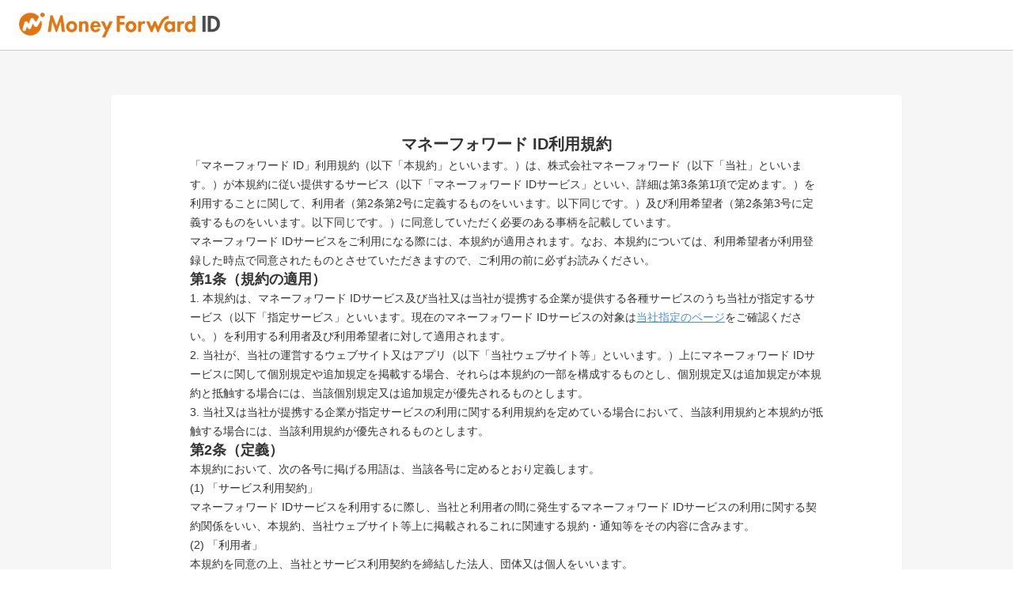

--- FILE ---
content_type: text/html; charset=utf-8
request_url: https://id.moneyforward.com/terms
body_size: 3823
content:
<!DOCTYPE html>
<html lang="ja">
<head>
<script>
//<![CDATA[
window.gon={};gon.enforceBizTheme=false;gon.mfServices={"aiAgent":"マネーフォワード AIエージェント","accounting":"マネーフォワード クラウド会計","accountingAndTaxReturn":"マネーフォワード クラウド会計・確定申告","accountingOutsourcing":"マネーフォワード おまかせ経理","accountingPlus":"マネーフォワード クラウド会計Plus","adminConsole":"管理コンソール","aiContractReview":"マネーフォワード クラウドAI契約書レビュー","aiTaxReturnBeta":"マネーフォワード AI確定申告 Beta","appPortal":"アプリポータル","aptitudeTest":"マネーフォワード クラウド適性検査 powered by ミキワメ","assetManagementAndHomeBookkeeping":"資産管理Unit・家計簿Unit","attendance":"マネーフォワード クラウド勤怠","bankApp":"BANK APP","bankBiz":"BANK Biz","bankBizApp":"BANK Biz APP","bankBizOperation":"BANK Biz Operation","bankCustomerSupport":"BANK Operation","billingAndCollectionOutsourcing":"マネーフォワード おまかせ請求回収","bizBaseCommunity":"BizBASEコミュニティ","bizBaseConnect":"BizBASEコネクト","bizBasePortal":"BizBASEポータル","bizpedia":"Money Forward Bizpedia","box":"マネーフォワード クラウドBox","brand":"マネーフォワード","businessCard":"マネーフォワード ビジネスカード","businessRegistration":"マネーフォワード クラウド開業届","career":"マネーフォワード キャリア","cashmoInc":"株式会社キャシュモ","certificate":"マネーフォワード クラウド検定","cloud":"マネーフォワード クラウド","community":"マネーフォワード クラウドコミュニティ","companyRegistration":"マネーフォワード クラウド会社設立","conkan":"conkan","consolidatedAccounting":"マネーフォワード クラウド連結会計","consultingInc":"マネーフォワードコンサルティング株式会社","contract":"マネーフォワード クラウド契約","contractPlatform":"マネーフォワード クラウドの料金・プラン管理","corporate":"株式会社マネーフォワード","corporateHousingBenefits":"マネーフォワード クラウド福利厚生賃貸","corporateI":"マネーフォワードｉ株式会社","corporateKessai":"マネーフォワードケッサイ株式会社","corporatePortal":"法人ポータル","corporateRAndAc":"株式会社アール・アンド・エー・シー","corporateVenturePartners":"マネーフォワード ベンチャーパートナーズ株式会社","corporateVietnam":"Money Forward Vietnam Co.,LTD","digitalPassbookAndEasyPassbook":"デジタル通帳・かんたん通帳","dxSupportTrainingProgram":"DX支援人材育成研修プログラム","earlyPayment":"マネーフォワード アーリーペイメント","ekyc":"マネーフォワード 本人確認","employeesAndOrganization":"マネーフォワード クラウドの従業員と組織","erp":"マネーフォワード クラウドERP","expense":"マネーフォワード クラウド経費","expenseApp":"マネーフォワード クラウド経費アプリ","fastReceivables":"マネーフォワード 早期入金","financeRelatedServices":"お金の関連サービス","fintechPlatform":"マネーフォワード Fintechプラットフォーム","fixedAssets":"マネーフォワード クラウド固定資産","fixedCostReview":"マネーフォワード 固定費の見直し","fixedExpenceCommunications":"マネーフォワード 固定費の見直し スマホ料金の見直し診断","fixedExpenceElectricity":"マネーフォワード 固定費の見直し マネーフォワード でんき","fixedExpenceInsurance":"マネーフォワード 固定費の見直し 保険料の見直し","forFinancialInstitutions":"金融機関・特定サービス向けマネーフォワード","furusatoTaxDonation":"マネーフォワード ふるさと納税","futureOfHrExpo":"未来の人事展","hikari":"マネーフォワード 光 powered by USEN NETWORKS","hiracFund":"HIRAC FUND","hitto":"HiTTO","hrDatabase":"マネーフォワード クラウド人事管理","hrJourney":"HR Journey","hrSolution":"マネーフォワード クラウドHRソリューション","i":"Money Forward i","icCardReader":"ICカードリーダー by マネーフォワード","individualCost":"マネーフォワード クラウド個別原価","initiativesWithProfessionalServiceFirms":"士業事務所さまとの取り組み","instituteOfEconomicResearch":"マネーフォワード 総合研究所","invoiceCardPayForStartup":"マネーフォワード 請求書カード払い","invoiceIssuing":"マネーフォワード クラウド請求書","invoiceIssuingPlus":"マネーフォワード クラウド請求書Plus","invoiceReceiver":"マネーフォワード クラウドインボイス 受け取り用画面","invoiceSystem":"マネーフォワード クラウドインボイス","invoiceSystemRegistrator":"マネーフォワード クラウド 適格請求書発行事業者申請","ipoSupportMedia":"IPOサポートメディア","itManagement":"マネーフォワード Admina","journey":"Money Journey","jpqrSalesManagement":"JPQR売上管理画面","kessai":"マネーフォワード 掛け払い","kessaiGrowthSupport":"マネーフォワード ケッサイ グロースサポート","kessaiInbox":"マネーフォワード 掛け払い インボックス","lab":"マネーフォワードラボ","leaseAccounting":"マネーフォワード クラウドリース会計","manageboard":"Manageboard","manageboard2":"Manageboard2.0","me":"マネーフォワード ME","mfid":"マネーフォワード ID","michibiku":"michibiku","michibikuInc":"ミチビク株式会社","mikatano":"Mikatano","mikatanoBankAdminPortal":"Mikatano Bank 管理","mikatanoBankSalesSupport":"Mikatano Bankセールスサポート","mikatanoBusinessFinancialManagement":"Mikatano 資金管理","mikatanoId":"Mikatano ID","mikatanoInvoiceManagement":"Mikatano インボイス管理","mikatanoLoanPortal":"Mikatano 融資ポータル","mikatanoProedurePortal":"Mikatano 手続きポータル","mikatanoWorks":"Mikatano ワークス","moneyPlus":"MONEY PLUS","myNumber":"マネーフォワード クラウドマイナンバー","myPage":"マイページ","partner":"マネーフォワード クラウドパートナー","payForBusiness":"マネーフォワード Pay for Business","payableManagement":"マネーフォワード クラウド債務支払","payroll":"マネーフォワード クラウド給与","peppolConnect":"マネーフォワード クラウドPeppolコネクト","personalFinancialConsulting":"マネーフォワード お金の相談","privateBank":"マネーフォワードプライベートバンク","receivableManagement":"マネーフォワード クラウド債権管理","seikyuPlus":"SEIKYU+","serviceDesign":"Money Forward Service Design (MFSD)","socialInsurance":"マネーフォワード クラウド社会保険","statementDataApi":"マネーフォワード 明細連携","streamed":"STREAMED","streamedScanCenter":"スキャンセンター for STREAMED","study":"マネーフォワード クラウドスタディ","support":"マネーフォワード クラウド サポートサイト","survey":"マネーフォワード クラウドサーベイ powered by ミキワメ","taxAccountantsReferral":"税理士・社労士無料紹介サービス","taxAccountantsSearch":"税理士・社労士検索","taxAdjustment":"マネーフォワード クラウド年末調整","taxReturn":"マネーフォワード クラウド確定申告","vOneCloud":"V-ONEクラウド","venturePartners":"マネーフォワード ベンチャーパートナーズ","victoryOne":"Victory-ONE","victoryOneAcceptanceReconciliation":"Victory-ONE【検収照合】","victoryOneG5":"Victory-ONE/G5","victoryOneSeres":"Victory-ONE シリーズ","victoryOneSettlementManagement":"Victory-ONE【決済管理】","x":"マネーフォワード エックス","xInsightMarketing":"X Insight Marketing（XIM)","ximContents":"XIM Contents"};gon.deviceType={"isPc":true,"isSp":false};
//]]>
</script>

  <!-- Google Tag Manager -->
  <script>(function(w,d,s,l,i){w[l]=w[l]||[];w[l].push({'gtm.start':
          new Date().getTime(),event:'gtm.js'});var f=d.getElementsByTagName(s)[0],
      j=d.createElement(s),dl=l!='dataLayer'?'&l='+l:'';j.async=true;j.src=
      'https://www.googletagmanager.com/gtm.js?id='+i+dl;f.parentNode.insertBefore(j,f);
  })(window,document,'script','dataLayer','GTM-57WJC4V');</script>
  <!-- End Google Tag Manager -->

<meta content="text/html; charset=UTF-8" http-equiv="Content-Type">
<meta content="width=device-width,initial-scale=1" name="viewport">
<meta content="production" name="rollbar_env">
<link href="https://moneyforward.com/assets/apple-touch-icon-precomposed.png" rel="apple-touch-icon">
<title>マネーフォワード ID</title>
<noscript>
<p>
JavaScriptが無効です。ブラウザの設定でJavaScriptを有効にしてください。
</p>
</noscript>
<script>
  window.__webpack_public_path__ = "https://assets-id.moneyforward.com/bundled/";
</script>
<meta name="csrf-param" content="authenticity_token" />
<meta name="csrf-token" content="9mcWsCNkVapAkhqOKTiVfSyapifT5bCEA1M5ams4MgFwFDLiU7_XhcJBc-YRW-dHPhsPvouIpqTcszPIaPY6cw" />
<link rel="stylesheet" href="https://assets-id.moneyforward.com/assets/front/reset-bccc785e77b1ac584f8485becb215a5871811e3d1ca1eefc459850ead8f26f42.css" media="all" />
<link rel="stylesheet" href="https://assets-id.moneyforward.com/assets/front/common-6c8738617481499cbd88929f9ed5e96a10a81cfaae6c2e0a389b4c505995b483.css" media="all" />
<link rel="stylesheet" href="https://assets-id.moneyforward.com/bundled/main.3a3db72b.css" media="all" />
</head>
<body>
<div id="cookie-alert">
<div id="cookie-alert-container">
<p>
このサイトを表示するためには、ブラウザの Cookie を有効にする必要があります。
Cookie の設定方法は
<a href="https://support.google.com/accounts/answer/61416" target="_blank">
お使いのブラウザのサポートページ
</a>
等をご確認ください。
</p>
</div>
</div>
<script>
  if (!navigator.cookieEnabled) {
    document.getElementById('cookie-alert').style.display = "flex";
  }
</script>
<style>
  #cookie-alert {
    position: fixed;
    display: none;
    left: 0;
    top: 0;
    width: 100%;
    height: 100%;
    background: rgba(0, 0, 0, 0.7);
    z-index: 2147483647;
  }
  #cookie-alert-container {
    width: 50%;
    max-height: 240px;
    max-width: 42rem;
    min-width: 20rem;
    margin: auto;
    background-color: #fff;
    padding: 2rem;
  }
  #cookie-alert-container a {
    color: #4a90e2;
  }
</style>

<main id="js-no-auth-terms-show"></main>

<script src="https://assets-id.moneyforward.com/bundled/main.816be04b.js"></script>
</body>
</html>


--- FILE ---
content_type: text/css
request_url: https://assets-id.moneyforward.com/assets/front/common-6c8738617481499cbd88929f9ed5e96a10a81cfaae6c2e0a389b4c505995b483.css
body_size: 441
content:
* {
  box-sizing: border-box;
  background-color: inherit;
}

html,
body,
main {
  font-family:
    'Avenir Next', 'Hiragino Kaku Gothic ProN', 'ヒラギノ角ゴ ProN W3',
    YuGothic, Arial, 'メイリオ', Meiryo, sans-serif;
  min-height: 100dvh;
  height: 100dvh;
}

main {
  display: block;
  position: relative;
}

ul {
  list-style: none;
}

button {
  font-family: inherit;
}

button,
input {
  border: 0;
}

input[type='text'],
input[type='email'],
input[type='password'],
textarea,
select {
  -webkit-appearance: none;
  -moz-appearance: none;
  appearance: none;
}


--- FILE ---
content_type: text/css
request_url: https://assets-id.moneyforward.com/bundled/main.3a3db72b.css
body_size: 4979
content:
.XREDW2ih .d5lFo_NR{display:inline-flex}.XREDW2ih{border-radius:3px;padding:10px 20px;text-align:center}.XREDW2ih .d5lFo_NR{align-items:center;vertical-align:middle}.XREDW2ih .d5lFo_NR p{text-align:left}.EAWXMRyP{background-color:#ffedea;border:solid 1px #bc1227;color:#bc1227}.fCanvziQ{background-color:#e4efd5;border:solid 1px #6da11f;color:#6da11f}.Fn6dF8aa,.ua9lRLsB{height:14px;margin-right:5px;width:14px}
.ZsNbN_nd{margin:32px auto -40px;max-width:1000px;width:100%}.ZsNbN_nd+*{padding-top:20px}.ZsNbN_nd .yCcRFF0R{margin-top:6px}@media screen and (max-width: 767.98px){.ZsNbN_nd{background-color:#fff;margin:0;padding:16px 16px 0}}
@media screen and (min-width: 768px){.sfxT3YSM{padding-bottom:64px;padding-top:64px}.rzUT6lVH{background-color:#fff;border-radius:6px;box-shadow:0 2px 2px 0 rgba(0,0,0,.15);height:100%;margin:0 auto;max-width:1000px;padding:48px 100px;width:100%}}@media screen and (max-width: 767.98px){.rzUT6lVH{padding:24px 0}}
.G5GWeLCW{align-self:center;text-decoration:none}.G5GWeLCW:hover{text-decoration:underline}.qmRIP4ns{color:#4a90e2}.qmRIP4ns:hover{color:rgba(74,144,226,.7)}.UmzGdcPu{color:#919191}.UmzGdcPu:hover{color:rgba(145,145,145,.8)}
.O8yU4FX9{display:flex;flex-direction:column}.lUYF0r1w{display:flex}.f3ImMVY6{display:table-footer-group}.O8yU4FX9{align-items:center;color:#919191;gap:14px;line-height:14px;padding:32px 16px;width:100%}.DJGkIHGd{height:20px}.lUYF0r1w{justify-content:space-between}.Mj1xZ3eb{min-width:90px;text-align:center}.Mj1xZ3eb:first-child{text-align:right}.Mj1xZ3eb:last-child{text-align:left}@media screen and (min-width: 768px){.lUYF0r1w{gap:46px}}@media screen and (max-width: 767.98px){.O8yU4FX9{padding-bottom:16px}.lUYF0r1w{gap:24px}}
.rR4ct5ug{font-size:14px;line-height:24px}.rR4ct5ug{border:1px solid #ccc;border-radius:3px;height:40px;padding:1px 10px;width:100%}.rR4ct5ug:focus{outline:none}.rR4ct5ug::-moz-placeholder{color:#919191}.rR4ct5ug::placeholder{color:#919191}
.y4IH8672{height:0;overflow:hidden;width:0}
.VkXjJM_s{font-size:12px;line-height:18px}.P48VmPJO{cursor:pointer;display:inline-block;position:relative}.P48VmPJO::after{border:1px solid #ccc;border-radius:4px;bottom:0;content:"";display:inline-block;height:16px;left:0;margin:auto;position:absolute;top:0;width:16px}.p432VrSF{opacity:0;position:absolute}.p432VrSF:checked+.N1OXe0ff{transform:scale(1, 1)}.N1OXe0ff{background-color:#ed7100;border-radius:4px;bottom:0;cursor:pointer;fill:#fff;height:18px;left:0;margin:auto;position:absolute;top:0;transform:scale(0, 0);transition-duration:.3s;width:18px}.N1OXe0ff.tDShyr20{background-color:#0054ac}.VkXjJM_s{display:inline-block;padding:2px 0 2px 25px}
.GbE6FdR0{display:flex}.GbE6FdR0{align-items:center;justify-content:flex-end}
.JM3mwhzX .RvYHHXhy,.M6HmK_Wq,.M6HmK_Wq .OfFTTapU li{font-size:12px;line-height:18px}.JM3mwhzX{margin:5px 0;position:relative}.JM3mwhzX .AGgo3hwo{background:#f1f1f1;height:4px}.JM3mwhzX .AGgo3hwo .MKKgUMdt{height:4px;margin-bottom:5px}.JM3mwhzX .AGgo3hwo .MKKgUMdt.BYvf3XjY{background-color:#ec4949;width:20%}.JM3mwhzX .AGgo3hwo .MKKgUMdt.d61IAsHO{background-color:#ec4949;width:40%}.JM3mwhzX .AGgo3hwo .MKKgUMdt.CJacgezx{background-color:#ffb300;width:60%}.JM3mwhzX .AGgo3hwo .MKKgUMdt.RvEwqrB6{background-color:#8bc34a;width:80%}.JM3mwhzX .AGgo3hwo .MKKgUMdt.n2bOsqtD{background-color:#8bc34a;width:100%}.JM3mwhzX .AGgo3hwo .MKKgUMdt:not(:first-child){margin-left:1px}.JM3mwhzX .RvYHHXhy{margin-top:5px;position:absolute}.M6HmK_Wq{background-color:#f6f6f6;border:1px solid #ccc;border-radius:3px;line-height:18px;padding:0 8px 8px}.M6HmK_Wq .j7fyyvKz{display:block;font-weight:bold;margin-top:8px}.M6HmK_Wq .OfFTTapU{margin-left:24px;margin-top:8px}.M6HmK_Wq .OfFTTapU li{list-style:disc}
.zV39dJUR{margin-bottom:10px}
.BEmBS_PI{height:0;overflow:hidden;width:0}
.qbknrxBV{margin-top:10px}
.Z36r2L20{display:block;margin-top:48px;text-align:center}.Z36r2L20 div:first-child{display:inline-block !important}
.q2J_7hgF{animation:zjZRYaS4 1s linear infinite}.q2J_7hgF stop{stop-color:#ed7100}.q2J_7hgF.y_CfBbp4 stop{stop-color:#0054ac}@keyframes zjZRYaS4{from{transform:rotate(0)}to{transform:rotate(360deg)}}
.NCvulA39,.SGg3mit0,.yv_Ki5Fz{font-size:16px;line-height:24px}.NCvulA39,.SGg3mit0,.yv_Ki5Fz{display:inline-flex}.yv_Ki5Fz,.SGg3mit0,.NCvulA39{align-items:center;align-self:center;-webkit-appearance:none;-moz-appearance:none;appearance:none;cursor:pointer;justify-content:center}.SGg3mit0,.NCvulA39{border-radius:22px;color:#fff;height:44px;transition-duration:.4s;width:343px}.SGg3mit0:focus,.NCvulA39:focus{outline:none}.SGg3mit0:disabled,.NCvulA39:disabled{background-color:#f1f1f1 !important;border:none;color:#919191 !important;pointer-events:none}.NCvulA39{background-color:#ed7100}.NCvulA39:hover{background-color:rgba(237,113,0,.7);color:#fff}.NCvulA39.UE6ngbTq{background-color:#0054ac}.NCvulA39.UE6ngbTq:hover{background-color:rgba(0,84,172,.7)}.SGg3mit0{border:1px solid #ed7100;color:#ed7100}.SGg3mit0.UE6ngbTq{border-color:#0054ac;color:#0054ac}.SGg3mit0:hover{background-color:#ed7100;color:#fff}.SGg3mit0.UE6ngbTq:hover{background-color:#0054ac;color:#fff}.yv_Ki5Fz{color:#ed7100}.yv_Ki5Fz.UE6ngbTq{color:#0054ac}.yv_Ki5Fz:hover{color:rgba(237,113,0,.7)}.yv_Ki5Fz.UE6ngbTq:hover{color:rgba(0,84,172,.7)}.UUeRdbtn{width:100%}.vm1XdrAM{flex-shrink:0;height:24px;margin:0 auto;width:24px}
.hiUKqw9Z,.B2L7Xllk,.BjvzebP_{font-size:16px;line-height:24px}.hiUKqw9Z,.B2L7Xllk,.BjvzebP_{display:inline-flex}.BjvzebP_,.B2L7Xllk,.hiUKqw9Z{align-items:center;align-self:center;-webkit-appearance:none;-moz-appearance:none;appearance:none;cursor:pointer;justify-content:center}.B2L7Xllk,.hiUKqw9Z{border-radius:22px;color:#fff;height:44px;transition-duration:.4s;width:343px}.B2L7Xllk:focus,.hiUKqw9Z:focus{outline:none}.B2L7Xllk:disabled,.hiUKqw9Z:disabled{background-color:#f1f1f1 !important;border:none;color:#919191 !important;pointer-events:none}.hiUKqw9Z{background-color:#ed7100}.hiUKqw9Z:hover{background-color:rgba(237,113,0,.7);color:#fff}.hiUKqw9Z.YjJHJgrR{background-color:#0054ac}.hiUKqw9Z.YjJHJgrR:hover{background-color:rgba(0,84,172,.7)}.B2L7Xllk{border:1px solid #ed7100;color:#ed7100}.B2L7Xllk.YjJHJgrR{border-color:#0054ac;color:#0054ac}.B2L7Xllk:hover{background-color:#ed7100;color:#fff}.B2L7Xllk.YjJHJgrR:hover{background-color:#0054ac;color:#fff}.BjvzebP_{color:#ed7100}.BjvzebP_.YjJHJgrR{color:#0054ac}.BjvzebP_:hover{color:rgba(237,113,0,.7)}.BjvzebP_.YjJHJgrR:hover{color:rgba(0,84,172,.7)}.Xm6XBexC{width:100%}.bU3wON0a{flex-shrink:0;height:24px;margin:0 auto;width:24px}.PlFHW3g6{text-align:center;text-decoration:none}
.Cz4tRUzl,.I7tS6Ail,.IQG1C0SV{font-size:16px;line-height:24px}.PVreCHQp{font-size:12px;line-height:18px}.Cz4tRUzl,.I7tS6Ail,.IQG1C0SV{display:inline-flex}.IQG1C0SV,.I7tS6Ail,.Cz4tRUzl{align-items:center;align-self:center;-webkit-appearance:none;-moz-appearance:none;appearance:none;cursor:pointer;justify-content:center}.I7tS6Ail,.Cz4tRUzl{border-radius:22px;color:#fff;height:44px;transition-duration:.4s;width:343px}.I7tS6Ail:focus,.Cz4tRUzl:focus{outline:none}.I7tS6Ail:disabled,.Cz4tRUzl:disabled{background-color:#f1f1f1 !important;border:none;color:#919191 !important;pointer-events:none}.Cz4tRUzl{background-color:#ed7100}.Cz4tRUzl:hover{background-color:rgba(237,113,0,.7);color:#fff}.Cz4tRUzl.MY83lFju{background-color:#0054ac}.Cz4tRUzl.MY83lFju:hover{background-color:rgba(0,84,172,.7)}.I7tS6Ail{border:1px solid #ed7100;color:#ed7100}.I7tS6Ail.MY83lFju{border-color:#0054ac;color:#0054ac}.I7tS6Ail:hover{background-color:#ed7100;color:#fff}.I7tS6Ail.MY83lFju:hover{background-color:#0054ac;color:#fff}.IQG1C0SV{color:#ed7100}.IQG1C0SV.MY83lFju{color:#0054ac}.IQG1C0SV:hover{color:rgba(237,113,0,.7)}.IQG1C0SV.MY83lFju:hover{color:rgba(0,84,172,.7)}.CFlar4gV{width:100%}.Kre33LTc{flex-shrink:0;height:24px;margin:0 auto;width:24px}.PVreCHQp{height:26px;min-width:75px;padding:10px;text-align:center}.Cz4tRUzl,.I7tS6Ail{border-radius:12px;width:auto}
.BwbfW8Kk .PBuwhC8K{display:inline-flex}.BwbfW8Kk .PBuwhC8K{font-size:16px;line-height:24px}.BwbfW8Kk{width:100%}.BwbfW8Kk .K0T5Oe6l{fill:#ed7100}.BwbfW8Kk .K0T5Oe6l.mAsjtp1q{fill:#0054ac}.BwbfW8Kk .PBuwhC8K{align-items:center;color:#ed7100;gap:8px;text-decoration:none}.BwbfW8Kk .PBuwhC8K.mAsjtp1q{color:#0054ac}
.Gvhm3sIB,.Gvhm3sIB .pfZpVv__{display:flex;flex-direction:column}.GNITTFbI,.s225CnRu{display:flex}.sJ4ZJV3y{background-color:#fff;display:table-header-group}.GNITTFbI{align-items:center;border-bottom:1px solid #ccc;gap:40px;padding:16px}.RfvIMi2_{display:block;height:32px}.s225CnRu{align-items:center;flex:1;gap:8px;justify-content:flex-end}.Y7Ir6Uc3{flex:1;overflow:hidden;text-align:end;text-overflow:ellipsis;width:0}.wwyWGp2P{cursor:pointer;padding:0}.Gvhm3sIB{background-color:#fff;border-radius:4px;box-shadow:0 0 4px 2px rgba(0,0,0,.15);gap:16px;padding:24px;position:absolute;right:24px;top:88px;width:304px}.Gvhm3sIB .pfZpVv__{align-items:center;gap:16px}.Gvhm3sIB .HCvtJRW_{text-align:center;word-break:break-all}@media screen and (min-width: 768px){.GNITTFbI{height:64px;padding:16px 24px}}@media screen and (max-width: 767.98px){.GNITTFbI{height:56px}.Gvhm3sIB{left:0;margin:auto;right:0;top:72px}.RfvIMi2_{height:24px}}
.cGpTiHV9{display:table;height:100dvh;width:100%}@media screen and (min-width: 768px){.cGpTiHV9{background-color:#f6f6f6}}@media screen and (max-width: 767.98px){.vyhVppjW{display:table-cell}}
.LZhnAr1H{font-size:20px;font-weight:bold;line-height:29px}.nnPmWYJ7,.ZrYBHWcc{display:flex;flex-direction:column}.nnPmWYJ7,.ZrYBHWcc{align-items:center;gap:24px}.nnPmWYJ7{background-color:#fff;margin:auto;overflow-wrap:anywhere;width:343px}.LZhnAr1H,.ooCQ4B9G{text-align:center;white-space:pre-line}.bdxPiCrI .ooCQ4B9G{text-align:left}.OApO1T1u{width:100%}@media screen and (max-width: 767.98px){.OApO1T1u{width:calc(100% - 32px)}}
.QSs_XFw7{display:flex;flex-direction:column}.KjibgfSW{display:flex}.dyLTLJbm{font-size:14px;line-height:24px}.KjibgfSW{font-size:12px;line-height:18px}.QSs_XFw7{gap:8px;width:100%}.dyLTLJbm{text-align:left}.KjibgfSW{color:#919191;justify-content:space-between}
.MsANSOzj{display:flex}.MsANSOzj{align-items:center;border-bottom:1px solid #ccc;gap:16px;justify-content:space-between;padding:12px;width:100%}.MsANSOzj:hover{background-color:#f9f9f9;cursor:pointer}.MsANSOzj:disabled{color:#919191;cursor:not-allowed}.MsANSOzj.ofpstBgj{cursor:progress}.NpGKW8Qj{width:16px}
.eOPB9ZFm{display:flex}.eOPB9ZFm{align-items:center;border-bottom:1px solid #ccc;gap:16px;justify-content:space-between;padding:12px;width:100%}.eOPB9ZFm:hover{background-color:#f9f9f9;cursor:pointer}.eOPB9ZFm:disabled{color:#919191;cursor:not-allowed}.eOPB9ZFm.Afw20ptX{cursor:progress}.BwH3CEsN{flex-shrink:0;height:24px;margin:0 auto;width:24px}
.BszSCNwK{display:block;width:343px}
.pcvpV7Tt{font-size:14px;line-height:24px}.pcvpV7Tt{background-color:#f6f6f6;padding:10px}
.LUTWp8Gx{font-size:14px;line-height:24px}.sd6QddfZ,.dn1zqnyq{font-size:12px;line-height:18px}.H5dWA5TT{list-style-position:inside;width:343px}.LUTWp8Gx{font-weight:bold;list-style-type:disc}.sd6QddfZ{padding-left:32px}.dn1zqnyq{text-align:center}.dcNtGPPI{font-weight:bold}
.XqyhKYz5{font-size:14px;font-weight:bold;line-height:24px}.XqyhKYz5[for]{cursor:pointer}
.hgAhlRAN{display:flex;flex-direction:column}.hgAhlRAN{gap:24px}
.wCx5syKw,.aZ6XpHyw{display:flex;flex-direction:column}.fnXOgK1H.P5fZJ10Z,.qxcLzDuY.P5fZJ10Z{display:flex}.utARqF0d{font-size:18px;font-weight:bold;line-height:24px}.fnXOgK1H,.qxcLzDuY{display:none;inset:0;position:fixed}.fnXOgK1H{background-color:rgba(0,0,0,.3);height:100%;width:100%;z-index:999}.qxcLzDuY{align-items:center;justify-content:center;margin:auto;z-index:9999}.wCx5syKw{align-items:center;background-color:#fff;border-radius:4px;box-shadow:0 0 4px 2px rgba(0,0,0,.15);gap:24px;padding:24px;width:343px}.utARqF0d,.w5QD7W25{text-align:center;white-space:pre-line}.aZ6XpHyw{align-items:stretch;gap:24px;text-align:center;width:100%}
.Mo55MprJ{background:#f6f6f6;border-radius:6px;line-height:0;margin:0 auto 36px;padding:20px;text-align:center;width:343px}.g_RlZPcG{cursor:pointer;height:42px;padding:8px}
.emMThWd8{display:flex}.emMThWd8{align-items:center;gap:16px;justify-content:space-between;min-height:48px;padding:12px}.UDDQvT9h{color:#333;cursor:pointer;text-decoration:none}.UDDQvT9h:hover{color:#333}
.ijr0NsBu{font-size:16px;line-height:24px}.ijr0NsBu{display:flex;flex-direction:column}.ijr0NsBu{width:343px}.ijr0NsBu>*{border-bottom:1px solid #ccc}@media screen and (max-width: 767.98px){.ijr0NsBu{width:343px}}
.Ykq65K6m{font-size:12px;line-height:18px}.t_xSg6lm{display:flex}.t_xSg6lm{align-items:center;align-self:stretch}.t_xSg6lm::before,.t_xSg6lm::after{background-color:#ccc;content:"";flex-grow:1;height:1px}.Ykq65K6m{margin:0 8px}
.nqi774h6{fill:#ed7100}.MfKEg3Et .nqi774h6{fill:#0054ac}
.cpNIzIjk{align-self:center}.aJ1cdwl2{stroke:#ed7100}.VfsE6JJ0 .aJ1cdwl2{stroke:#0054ac}
.uM0eAFhl{font-size:12px;line-height:18px}.K7zbMPDF,.uM0eAFhl{display:flex;flex-direction:column}.dfZJsR8o{display:flex}.Yv1YwATv{height:100%;width:248px}.vUD1jRVi{text-align:left}.K7zbMPDF{gap:8px}.dfZJsR8o{align-items:center;gap:4px;justify-content:center}.YnD06Eai{align-self:stretch}.uM0eAFhl{gap:8px;list-style-position:inside;list-style-type:disc;text-align:left}.uM0eAFhl li{padding-left:16px;text-indent:-16px}@media screen and (max-width: 767.98px){.YnD06Eai{display:none}.sXMU5fgF{background-color:#f6f6f6;border-radius:6px;padding:24px 16px}}
._naf_B6w,.zoapcUuP{display:flex}._naf_B6w{background:#f6f6f6;border:1px solid #ccc;flex-grow:1;height:50px;min-width:72px}._naf_B6w,.zoapcUuP{align-items:center;border-radius:25px;justify-content:center}._naf_B6w form,.zoapcUuP{height:100%;width:100%}.zoapcUuP{cursor:pointer}.GVcyp1Cb{height:30px}.JTHDjrh_{height:0;overflow:hidden;width:0}
.T1nFXu9Y{display:flex}.T1nFXu9Y{align-self:stretch;gap:16px}
.yiKMzCoW{font-size:14px;line-height:24px}.bLg_BQjX,.J4sHs0vA{display:flex}.bLg_BQjX{background-color:#f6f6f6;flex-wrap:wrap;height:180px;padding:24px 27.5px}.yiKMzCoW{text-align:center;width:50%}.J4sHs0vA{align-self:stretch;gap:24px}.JfqhKRdQ{text-align:center}
.uW_iMAVv{table-layout:fixed;width:100%}.uW_iMAVv tr{border-bottom:1px solid #ccc;text-align:left}.IlGukKjB tr th{padding:0 8px 8px}.fA3DkIts tr td{padding:12px 8px}td,th{overflow-wrap:break-word;vertical-align:middle}
.ddCW2X7F{font-size:18px;font-weight:bold;line-height:24px}.RHd6YZN4 p{font-size:12px;line-height:18px}.ArPDGoyb{display:flex;flex-direction:column}.RHd6YZN4{display:flex}.GNlbOz9O{width:100%}.ArPDGoyb{border-bottom:1px solid #ccc;gap:12px;padding:12px 0;width:100%}.RHd6YZN4{gap:8px}.RHd6YZN4 p{align-content:baseline;height:24px}
.GI2lTGGO{display:none;width:100%}.Q2sXXXgp{display:block;width:100%}@media screen and (max-width: 767.98px){.GI2lTGGO{display:block}.Q2sXXXgp{display:none}}
.TewI8z21{list-style:inside}
.sgp_QAH_{font-size:18px;font-weight:bold;line-height:24px}.sgp_QAH_{border-left:3px solid #ed7100;padding-left:9px}
.nG573zhC{font-size:20px;font-weight:bold;line-height:29px}.oiykPw2P{font-size:12px;line-height:18px}.GXl7OphZ,.uy2TY0Cy,.ZI5eI8QU,.IyQWQQNL{display:flex;flex-direction:column}.JrpvggRk,.dlcTSnYo{display:flex}.GXl7OphZ{align-items:center;gap:48px;margin:auto;width:343px}.uy2TY0Cy{align-self:stretch;gap:24px}.JrpvggRk{gap:10px}.Vjktr8nM{line-height:0}.fYa_0j_s{width:150px}.ZI5eI8QU{gap:8px}.dlcTSnYo,.oiykPw2P{background-color:#f6f6f6}.dlcTSnYo{align-items:center;height:160px;justify-content:center}.TL3EeIw1{background-color:#fff;height:128px;padding:8px}.oiykPw2P{font-weight:bold;padding:8px;text-align:center}.IyQWQQNL{gap:8px}
.tpZpGbQR{display:flex}.lZGajnaU{font-size:10px;line-height:12px}.Oh7IEkqA{text-align:left}.tpZpGbQR{align-items:center;align-self:stretch;justify-content:space-between}
.wMQo_qWw{display:flex;flex-direction:column}.wMQo_qWw{align-self:stretch;gap:24px}
.fijCvg_G,.H1OF49_I,.nIyuKsaP,.NjGvmF6s{display:flex;flex-direction:column}.XOq7Sgkh{display:flex}.fijCvg_G{align-items:center;padding:48px 0}.H1OF49_I{gap:24px;width:343px}.nIyuKsaP{gap:24px;text-align:center}.SqzR1l1F{padding:24px 10px;width:100%}.XOq7Sgkh{height:80px;margin:0 auto;width:80px}.NjGvmF6s{align-items:center;gap:8px;padding:0 32px;text-align:center}
.Ceo2sTlz{font-size:12px;line-height:18px}.zZrmHMzm,.Ceo2sTlz{display:flex}.zZrmHMzm{align-items:center;justify-content:space-between;padding:24px 0}.UORlAJvT{font-weight:bold}.Ceo2sTlz{gap:24px;justify-content:flex-start}
.WvVhC1e3{font-size:20px;font-weight:bold;line-height:29px}
.aHW4DY1e{font-size:12px;line-height:18px}.Ogj8W0aT{display:flex;flex-direction:column}.Ogj8W0aT{align-items:center;gap:14px}.aHW4DY1e{color:#919191}
.iD3Ocsht{font-size:12px;line-height:18px}.GN0mMUhw,.GN0mMUhw>ul{display:flex;flex-direction:column}.GN0mMUhw{background-color:#f6f6f6;border-radius:4px;gap:48px;padding:24px;width:100%}.GN0mMUhw>ul{gap:16px}.GN0mMUhw>ul>li{list-style:disc inside;padding-left:10px}.iD3Ocsht{color:#919191}
.KWgym39V{font-size:12px;line-height:18px}.jWZP2ULO{font-weight:600;padding-right:4px}
.GAXvNogH{font-weight:600;padding-right:4px}._PkGWis1{text-align:center}
.hTTpqIiv{font-size:16px;line-height:24px}._lbrLb7h{border-bottom:1px solid #ccc}._lbrLb7h>.hTTpqIiv::after{border-bottom:3px solid #ccc;border-right:3px solid #ccc;bottom:0;content:"";display:inline-block;height:12px;margin:auto;position:absolute;top:0;transform:rotate(45deg);width:12px}._lbrLb7h[open]>.hTTpqIiv::after{transform:rotate(225deg)}.hTTpqIiv{cursor:pointer;display:block;padding-bottom:15px;padding-left:12px;padding-top:15px;position:relative}.hTTpqIiv::-webkit-details-marker{display:none}.GE0Cyuxm{background-color:#f9f9f9;cursor:auto;overflow:hidden;padding:12px}@media screen and (min-width: 768px){.hTTpqIiv{padding-right:50px}.hTTpqIiv::after{right:25px}}@media screen and (max-width: 767.98px){.hTTpqIiv{padding-right:40px}.hTTpqIiv::after{right:20px}}
.s1DH3LAH{font-size:20px;font-weight:bold;line-height:29px}.X5Rz2hZ2,.E378EF2Y{display:flex;flex-direction:column}.X5Rz2hZ2{gap:48px;margin:0 auto;max-width:600px}.E378EF2Y{gap:24px}.s1DH3LAH{text-align:center}.tZRKWtyn{white-space:pre-line}@media screen and (max-width: 767.98px){.X5Rz2hZ2{padding:0 16px}}
.Ri2UZzo_{font-size:12px;line-height:18px}.EzAQ921b{margin-top:24px;text-align:center;white-space:pre-line}
.WEbdZ2iU{font-size:12px;line-height:18px}
.ffNdAjMk{display:flex}.N0MFWcgJ{font-size:12px;line-height:18px}.ffNdAjMk{align-items:center;background:#f9f9f9;border-radius:8px;gap:4px;padding:8px 12px 12px}.SIYw0eAJ{flex-shrink:0;margin-top:8px;width:88px}
.qiK9T174{text-align:center}
.GqXioV_L{display:flex;flex-direction:column}.GqXioV_L .QMJixjqY{font-size:12px;line-height:18px}.GqXioV_L{align-items:center;gap:16px}.GqXioV_L>li{text-align:center}
.NiDZdRP9{font-size:14px;font-weight:bold;line-height:24px}.D86hcqJs.VjyHFcA2{display:flex}.D86hcqJs{align-self:stretch;display:none}.NiDZdRP9{border-bottom:1px solid #ccc;cursor:pointer;flex-grow:1;padding:12px 0;text-align:center}.NiDZdRP9.HXbFrNA3{border-bottom:2px solid #0054ac;color:#0054ac}
.IRlbKHJs{display:flex}.IRlbKHJs{justify-content:space-between}.VirSYdTQ{width:80%}
._N88xcTr,.HnJrVNBt,.CeSA_exQ{display:flex;flex-direction:column}._N88xcTr{align-self:stretch;gap:24px}.CeSA_exQ{gap:8px}
.Nj00wCW7{font-size:18px;font-weight:bold;line-height:24px}.Ve7w3MRg,.bzy_sSAj{display:flex;flex-direction:column}.Ve7w3MRg{gap:16px}.bzy_sSAj{gap:8px}.J2BVdJ3C{list-style:decimal inside}.H8dYC9dL{list-style:none}.H8dYC9dL>li{counter-increment:cnt}.H8dYC9dL>li::before{content:"(" counter(cnt) ") "}.KUqUbpHi{list-style:katakana inside}.QADTGmG2{align-self:stretch}
.zNE4qh8i{display:flex;flex-direction:column}.zNE4qh8i{align-items:center;gap:16px;width:100%}
.FDPomAyW{font-size:14px;line-height:24px}.i2UVJ2SK{display:flex;flex-direction:column}.i2UVJ2SK{align-items:center;gap:16px}.FDPomAyW{color:#4a90e2;cursor:pointer}.FDPomAyW:hover{color:rgba(74,144,226,.7);text-decoration:underline}
.iff2ugKQ{font-size:14px;line-height:24px}.Gg9WyXiU{display:flex;flex-direction:column}.Gg9WyXiU{align-items:center;gap:16px}.iff2ugKQ{color:#4a90e2;cursor:pointer}.iff2ugKQ:hover{color:rgba(74,144,226,.7);text-decoration:underline}
body{font-size:14px;line-height:24px}body{color:#333;word-break:auto-phrase}a{color:#4a90e2;text-decoration:none;text-decoration:underline}a:hover{color:rgba(74,144,226,.7)}


--- FILE ---
content_type: text/javascript
request_url: https://assets-id.moneyforward.com/bundled/main.816be04b.js
body_size: 212464
content:
/*! For license information please see main.816be04b.js.LICENSE.txt */
(()=>{var e={17(e,t,n){"use strict";var r=n(51605),a=n(91344).filter;r({target:"Array",proto:!0,forced:!n(45634)("filter")},{filter:function(e){return a(this,e,arguments.length>1?arguments[1]:void 0)}})},258(e,t,n){var r=n(51605),a=n(30200);r({global:!0,forced:a.globalThis!==a},{globalThis:a})},533(e,t,n){"use strict";var r=n(51605),a=n(52237).left,o=n(92349),i=n(6845);r({target:"Array",proto:!0,forced:!n(75223)&&i>79&&i<83||!o("reduce")},{reduce:function(e){var t=arguments.length;return a(this,e,t,t>1?arguments[1]:void 0)}})},956(e,t,n){var r=n(51605),a=Math.hypot,o=Math.abs,i=Math.sqrt;r({target:"Math",stat:!0,arity:2,forced:!!a&&a(1/0,NaN)!==1/0},{hypot:function(e,t){for(var n,r,a=0,s=0,l=arguments.length,c=0;s<l;)c<(n=o(arguments[s++]))?(a=a*(r=c/n)*r+1,c=n):a+=n>0?(r=n/c)*r:n;return c===1/0?1/0:c*i(a)}})},1466(e,t,n){var r=n(30281),a=n(92074),o=n(78420),i=n(83062),s=n(56492),l=n(69965),c=function(){},u=[],d=s("Reflect","construct"),f=/^\s*(?:class|function)\b/,p=r(f.exec),m=!f.exec(c),h=function(e){if(!o(e))return!1;try{return d(c,u,e),!0}catch(e){return!1}},g=function(e){if(!o(e))return!1;switch(i(e)){case"AsyncFunction":case"GeneratorFunction":case"AsyncGeneratorFunction":return!1}try{return m||!!p(f,l(e))}catch(e){return!0}};g.sham=!0,e.exports=!d||a((function(){var e;return h(h.call)||!h(Object)||!h((function(){e=!0}))||e}))?g:h},1610(e,t,n){var r=n(51605),a=n(92074),o=n(76709),i=Math.abs,s=Math.exp,l=Math.E;r({target:"Math",stat:!0,forced:a((function(){return-2e-17!=Math.sinh(-2e-17)}))},{sinh:function(e){var t=+e;return i(t)<1?(o(t)-o(-t))/2:(s(t-1)-s(-t-1))*(l/2)}})},1772(e,t,n){"use strict";var r=n(51605),a=n(43091),o=n(92074),i=n(24497),s=n(73938),l=n(6539),c=n(33747),u=n(23444),d=i.ArrayBuffer,f=i.DataView,p=f.prototype,m=a(d.prototype.slice),h=a(p.getUint8),g=a(p.setUint8);r({target:"ArrayBuffer",proto:!0,unsafe:!0,forced:o((function(){return!new d(2).slice(1,void 0).byteLength}))},{slice:function(e,t){if(m&&void 0===t)return m(s(this),e);for(var n=s(this).byteLength,r=l(e,n),a=l(void 0===t?n:t,n),o=new(u(this,d))(c(a-r)),i=new f(this),p=new f(o),v=0;r<a;)g(p,v++,h(i,r++));return o}})},1811(e,t,n){"use strict";var r,a,o,i=n(51605),s=n(6926),l=n(75223),c=n(30200),u=n(72368),d=n(7485),f=n(39686),p=n(75282),m=n(93524),h=n(24601),g=n(78420),v=n(65335),y=n(65190),b=n(23444),w=n(74922).set,E=n(47462),S=n(69778),k=n(50242),x=n(97600),N=n(99206),_=n(2413),C=n(39053),A=n(39836),O="Promise",P=C.CONSTRUCTOR,I=C.REJECTION_EVENT,T=C.SUBCLASSING,L=N.getterFor(O),R=N.set,M=_&&_.prototype,j=_,D=M,F=c.TypeError,U=c.document,z=c.process,B=A.f,H=B,q=!!(U&&U.createEvent&&c.dispatchEvent),V="unhandledrejection",$=function(e){var t;return!(!v(e)||!g(t=e.then))&&t},W=function(e,t){var n,r,a,o=t.value,i=1==t.state,s=i?e.ok:e.fail,l=e.resolve,c=e.reject,d=e.domain;try{s?(i||(2===t.rejection&&J(t),t.rejection=1),!0===s?n=o:(d&&d.enter(),n=s(o),d&&(d.exit(),a=!0)),n===e.promise?c(F("Promise-chain cycle")):(r=$(n))?u(r,n,l,c):l(n)):c(o)}catch(e){d&&!a&&d.exit(),c(e)}},G=function(e,t){e.notified||(e.notified=!0,E((function(){for(var n,r=e.reactions;n=r.get();)W(n,e);e.notified=!1,t&&!e.rejection&&Q(e)})))},K=function(e,t,n){var r,a;q?((r=U.createEvent("Event")).promise=t,r.reason=n,r.initEvent(e,!1,!0),c.dispatchEvent(r)):r={promise:t,reason:n},!I&&(a=c["on"+e])?a(r):e===V&&S("Unhandled promise rejection",n)},Q=function(e){u(w,c,(function(){var t,n=e.facade,r=e.value;if(Y(e)&&(t=k((function(){l?z.emit("unhandledRejection",r,n):K(V,n,r)})),e.rejection=l||Y(e)?2:1,t.error))throw t.value}))},Y=function(e){return 1!==e.rejection&&!e.parent},J=function(e){u(w,c,(function(){var t=e.facade;l?z.emit("rejectionHandled",t):K("rejectionhandled",t,e.value)}))},X=function(e,t,n){return function(r){e(t,r,n)}},Z=function(e,t,n){e.done||(e.done=!0,n&&(e=n),e.value=t,e.state=2,G(e,!0))},ee=function(e,t,n){if(!e.done){e.done=!0,n&&(e=n);try{if(e.facade===t)throw F("Promise can't be resolved itself");var r=$(t);r?E((function(){var n={done:!1};try{u(r,t,X(ee,n,e),X(Z,n,e))}catch(t){Z(n,t,e)}})):(e.value=t,e.state=1,G(e,!1))}catch(t){Z({done:!1},t,e)}}};if(P&&(D=(j=function(e){y(this,D),h(e),u(r,this);var t=L(this);try{e(X(ee,t),X(Z,t))}catch(e){Z(t,e)}}).prototype,(r=function(e){R(this,{type:O,done:!1,notified:!1,parent:!1,reactions:new x,rejection:!1,state:0,value:void 0})}).prototype=d(D,"then",(function(e,t){var n=L(this),r=B(b(this,j));return n.parent=!0,r.ok=!g(e)||e,r.fail=g(t)&&t,r.domain=l?z.domain:void 0,0==n.state?n.reactions.add(r):E((function(){W(r,n)})),r.promise})),a=function(){var e=new r,t=L(e);this.promise=e,this.resolve=X(ee,t),this.reject=X(Z,t)},A.f=B=function(e){return e===j||void 0===e?new a(e):H(e)},!s&&g(_)&&M!==Object.prototype)){o=M.then,T||d(M,"then",(function(e,t){var n=this;return new j((function(e,t){u(o,n,e,t)})).then(e,t)}),{unsafe:!0});try{delete M.constructor}catch(e){}f&&f(M,D)}i({global:!0,constructor:!0,wrap:!0,forced:P},{Promise:j}),p(j,O,!1,!0),m(O)},2413(e,t,n){var r=n(30200);e.exports=r.Promise},2957(e,t,n){n(26100)("match")},3005(e,t,n){var r=n(50874),a=TypeError;e.exports=function(e){var t=r(e,"number");if("number"==typeof t)throw a("Can't convert number to bigint");return BigInt(t)}},3101(e,t,n){var r=n(51605),a=n(65077),o=n(15816),i=n(5476),s=n(97632),l=n(52057);r({target:"Object",stat:!0,sham:!a},{getOwnPropertyDescriptors:function(e){for(var t,n,r=i(e),a=s.f,c=o(r),u={},d=0;c.length>d;)void 0!==(n=a(r,t=c[d++]))&&l(u,t,n);return u}})},3212(e,t,n){var r=n(51605),a=Math.log,o=Math.LN2;r({target:"Math",stat:!0},{log2:function(e){return a(e)/o}})},3446(e,t,n){"use strict";var r=n(51605),a=n(30200),o=n(24497),i=n(93524),s="ArrayBuffer",l=o[s];r({global:!0,constructor:!0,forced:a[s]!==l},{ArrayBuffer:l}),i(s)},3470(e,t,n){"use strict";var r=n(99070),a=n(5476),o=n(79328),i=n(23493),s=n(92349),l=Math.min,c=[].lastIndexOf,u=!!c&&1/[1].lastIndexOf(1,-0)<0,d=s("lastIndexOf"),f=u||!d;e.exports=f?function(e){if(u)return r(c,this,arguments)||0;var t=a(this),n=i(t),s=n-1;for(arguments.length>1&&(s=l(s,o(arguments[1]))),s<0&&(s=n+s);s>=0;s--)if(s in t&&t[s]===e)return s||0;return-1}:c},3492(e,t,n){"use strict";var r=n(94033),a=n(85343),o=a.aTypedArray,i=a.exportTypedArrayMethod,s=a.getTypedArrayConstructor;i("toReversed",(function(){return r(o(this),s(this))}))},3689(e,t,n){"use strict";var r=n(51605),a=n(94033),o=n(5476),i=n(40298),s=Array;r({target:"Array",proto:!0},{toReversed:function(){return a(o(this),s)}}),i("toReversed")},3727(e,t,n){var r=n(47061).match(/firefox\/(\d+)/i);e.exports=!!r&&+r[1]},3848(e,t,n){"use strict";var r=n(51605),a=n(45214).end;r({target:"String",proto:!0,forced:n(97046)},{padEnd:function(e){return a(this,e,arguments.length>1?arguments[1]:void 0)}})},3883(e,t,n){var r=n(51605),a=n(56492),o=n(36490),i=n(95362),s=n(50002),l=n(14569),c=s("string-to-symbol-registry"),u=s("symbol-to-string-registry");r({target:"Symbol",stat:!0,forced:!l},{for:function(e){var t=i(e);if(o(c,t))return c[t];var n=a("Symbol")(t);return c[t]=n,u[n]=t,n}})},4038(e,t,n){n(51605)({target:"Number",stat:!0},{isInteger:n(83496)})},4477(e,t){"use strict";function n(e,t){var n=e.length;e.push(t);e:for(;0<n;){var r=n-1>>>1,a=e[r];if(!(0<o(a,t)))break e;e[r]=t,e[n]=a,n=r}}function r(e){return 0===e.length?null:e[0]}function a(e){if(0===e.length)return null;var t=e[0],n=e.pop();if(n!==t){e[0]=n;e:for(var r=0,a=e.length,i=a>>>1;r<i;){var s=2*(r+1)-1,l=e[s],c=s+1,u=e[c];if(0>o(l,n))c<a&&0>o(u,l)?(e[r]=u,e[c]=n,r=c):(e[r]=l,e[s]=n,r=s);else{if(!(c<a&&0>o(u,n)))break e;e[r]=u,e[c]=n,r=c}}}return t}function o(e,t){var n=e.sortIndex-t.sortIndex;return 0!==n?n:e.id-t.id}if(t.unstable_now=void 0,"object"==typeof performance&&"function"==typeof performance.now){var i=performance;t.unstable_now=function(){return i.now()}}else{var s=Date,l=s.now();t.unstable_now=function(){return s.now()-l}}var c=[],u=[],d=1,f=null,p=3,m=!1,h=!1,g=!1,v=!1,y="function"==typeof setTimeout?setTimeout:null,b="function"==typeof clearTimeout?clearTimeout:null,w="undefined"!=typeof setImmediate?setImmediate:null;function E(e){for(var t=r(u);null!==t;){if(null===t.callback)a(u);else{if(!(t.startTime<=e))break;a(u),t.sortIndex=t.expirationTime,n(c,t)}t=r(u)}}function S(e){if(g=!1,E(e),!h)if(null!==r(c))h=!0,x||(x=!0,k());else{var t=r(u);null!==t&&T(S,t.startTime-e)}}var k,x=!1,N=-1,_=5,C=-1;function A(){return!(!v&&t.unstable_now()-C<_)}function O(){if(v=!1,x){var e=t.unstable_now();C=e;var n=!0;try{e:{h=!1,g&&(g=!1,b(N),N=-1),m=!0;var o=p;try{t:{for(E(e),f=r(c);null!==f&&!(f.expirationTime>e&&A());){var i=f.callback;if("function"==typeof i){f.callback=null,p=f.priorityLevel;var s=i(f.expirationTime<=e);if(e=t.unstable_now(),"function"==typeof s){f.callback=s,E(e),n=!0;break t}f===r(c)&&a(c),E(e)}else a(c);f=r(c)}if(null!==f)n=!0;else{var l=r(u);null!==l&&T(S,l.startTime-e),n=!1}}break e}finally{f=null,p=o,m=!1}n=void 0}}finally{n?k():x=!1}}}if("function"==typeof w)k=function(){w(O)};else if("undefined"!=typeof MessageChannel){var P=new MessageChannel,I=P.port2;P.port1.onmessage=O,k=function(){I.postMessage(null)}}else k=function(){y(O,0)};function T(e,n){N=y((function(){e(t.unstable_now())}),n)}t.unstable_IdlePriority=5,t.unstable_ImmediatePriority=1,t.unstable_LowPriority=4,t.unstable_NormalPriority=3,t.unstable_Profiling=null,t.unstable_UserBlockingPriority=2,t.unstable_cancelCallback=function(e){e.callback=null},t.unstable_forceFrameRate=function(e){0>e||125<e?console.error("forceFrameRate takes a positive int between 0 and 125, forcing frame rates higher than 125 fps is not supported"):_=0<e?Math.floor(1e3/e):5},t.unstable_getCurrentPriorityLevel=function(){return p},t.unstable_next=function(e){switch(p){case 1:case 2:case 3:var t=3;break;default:t=p}var n=p;p=t;try{return e()}finally{p=n}},t.unstable_requestPaint=function(){v=!0},t.unstable_runWithPriority=function(e,t){switch(e){case 1:case 2:case 3:case 4:case 5:break;default:e=3}var n=p;p=e;try{return t()}finally{p=n}},t.unstable_scheduleCallback=function(e,a,o){var i=t.unstable_now();switch(o="object"==typeof o&&null!==o&&"number"==typeof(o=o.delay)&&0<o?i+o:i,e){case 1:var s=-1;break;case 2:s=250;break;case 5:s=1073741823;break;case 4:s=1e4;break;default:s=5e3}return e={id:d++,callback:a,priorityLevel:e,startTime:o,expirationTime:s=o+s,sortIndex:-1},o>i?(e.sortIndex=o,n(u,e),null===r(c)&&e===r(u)&&(g?(b(N),N=-1):g=!0,T(S,o-i))):(e.sortIndex=s,n(c,e),h||m||(h=!0,x||(x=!0,k()))),e},t.unstable_shouldYield=A,t.unstable_wrapCallback=function(e){var t=p;return function(){var n=p;p=t;try{return e.apply(this,arguments)}finally{p=n}}}},4632(e,t,n){n(51605)({target:"Object",stat:!0},{setPrototypeOf:n(39686)})},4657(e,t,n){"use strict";var r=n(51605),a=n(77804).codeAt;r({target:"String",proto:!0},{codePointAt:function(e){return a(this,e)}})},4895(e,t,n){n(51605)({target:"Array",stat:!0},{isArray:n(18679)})},4973(e,t,n){"use strict";var r=n(85343),a=n(45582).findLastIndex,o=r.aTypedArray;(0,r.exportTypedArrayMethod)("findLastIndex",(function(e){return a(o(this),e,arguments.length>1?arguments[1]:void 0)}))},5038(e,t,n){"use strict";var r=n(51605),a=n(19877);r({target:"String",proto:!0,forced:n(88478)("small")},{small:function(){return a(this,"small","","")}})},5086(e,t,n){var r=n(43129),a=n(7485),o=n(94972);r||a(Object.prototype,"toString",o,{unsafe:!0})},5225(e,t,n){var r=n(82072);e.exports=r&&!Symbol.sham&&"symbol"==typeof Symbol.iterator},5314(e,t,n){var r=n(51605),a=n(75079);r({target:"String",proto:!0,name:"trimEnd",forced:"".trimRight!==a},{trimRight:a})},5336(e,t,n){n(70075);var r=n(51605),a=n(23322);r({target:"String",proto:!0,name:"trimStart",forced:"".trimStart!==a},{trimStart:a})},5338(e,t,n){"use strict";!function e(){if("undefined"!=typeof __REACT_DEVTOOLS_GLOBAL_HOOK__&&"function"==typeof __REACT_DEVTOOLS_GLOBAL_HOOK__.checkDCE)try{__REACT_DEVTOOLS_GLOBAL_HOOK__.checkDCE(e)}catch(e){console.error(e)}}(),e.exports=n(31247)},5476(e,t,n){var r=n(48664),a=n(71229);e.exports=function(e){return r(a(e))}},5549(e){e.exports={CSSRuleList:0,CSSStyleDeclaration:0,CSSValueList:0,ClientRectList:0,DOMRectList:0,DOMStringList:0,DOMTokenList:1,DataTransferItemList:0,FileList:0,HTMLAllCollection:0,HTMLCollection:0,HTMLFormElement:0,HTMLSelectElement:0,MediaList:0,MimeTypeArray:0,NamedNodeMap:0,NodeList:1,PaintRequestList:0,Plugin:0,PluginArray:0,SVGLengthList:0,SVGNumberList:0,SVGPathSegList:0,SVGPointList:0,SVGStringList:0,SVGTransformList:0,SourceBufferList:0,StyleSheetList:0,TextTrackCueList:0,TextTrackList:0,TouchList:0}},5784(e,t,n){var r=n(51605),a=n(30281),o=n(6539),i=RangeError,s=String.fromCharCode,l=String.fromCodePoint,c=a([].join);r({target:"String",stat:!0,arity:1,forced:!!l&&1!=l.length},{fromCodePoint:function(e){for(var t,n=[],r=arguments.length,a=0;r>a;){if(t=+arguments[a++],o(t,1114111)!==t)throw i(t+" is not a valid code point");n[a]=t<65536?s(t):s(55296+((t-=65536)>>10),t%1024+56320)}return c(n,"")}})},5880(e,t,n){"use strict";var r=n(51605),a=n(72368),o=n(24601),i=n(39836),s=n(50242),l=n(52929);r({target:"Promise",stat:!0,forced:n(39772)},{allSettled:function(e){var t=this,n=i.f(t),r=n.resolve,c=n.reject,u=s((function(){var n=o(t.resolve),i=[],s=0,c=1;l(e,(function(e){var o=s++,l=!1;c++,a(n,t,e).then((function(e){l||(l=!0,i[o]={status:"fulfilled",value:e},--c||r(i))}),(function(e){l||(l=!0,i[o]={status:"rejected",reason:e},--c||r(i))}))})),--c||r(i)}));return u.error&&c(u.value),n.promise}})},5941(e,t,n){n(93524)("Array")},5959(e,t,n){"use strict";var r=n(53105),a=n(76477),o=n(92760),i=n(46885),s=n(65190),l=n(88406),c=n(52929),u=n(56409),d=n(48296),f=n(93524),p=n(65077),m=n(82014).fastKey,h=n(99206),g=h.set,v=h.getterFor;e.exports={getConstructor:function(e,t,n,u){var d=e((function(e,a){s(e,f),g(e,{type:t,index:r(null),first:void 0,last:void 0,size:0}),p||(e.size=0),l(a)||c(a,e[u],{that:e,AS_ENTRIES:n})})),f=d.prototype,h=v(t),y=function(e,t,n){var r,a,o=h(e),i=b(e,t);return i?i.value=n:(o.last=i={index:a=m(t,!0),key:t,value:n,previous:r=o.last,next:void 0,removed:!1},o.first||(o.first=i),r&&(r.next=i),p?o.size++:e.size++,"F"!==a&&(o.index[a]=i)),e},b=function(e,t){var n,r=h(e),a=m(t);if("F"!==a)return r.index[a];for(n=r.first;n;n=n.next)if(n.key==t)return n};return o(f,{clear:function(){for(var e=h(this),t=e.index,n=e.first;n;)n.removed=!0,n.previous&&(n.previous=n.previous.next=void 0),delete t[n.index],n=n.next;e.first=e.last=void 0,p?e.size=0:this.size=0},delete:function(e){var t=this,n=h(t),r=b(t,e);if(r){var a=r.next,o=r.previous;delete n.index[r.index],r.removed=!0,o&&(o.next=a),a&&(a.previous=o),n.first==r&&(n.first=a),n.last==r&&(n.last=o),p?n.size--:t.size--}return!!r},forEach:function(e){for(var t,n=h(this),r=i(e,arguments.length>1?arguments[1]:void 0);t=t?t.next:n.first;)for(r(t.value,t.key,this);t&&t.removed;)t=t.previous},has:function(e){return!!b(this,e)}}),o(f,n?{get:function(e){var t=b(this,e);return t&&t.value},set:function(e,t){return y(this,0===e?0:e,t)}}:{add:function(e){return y(this,e=0===e?0:e,e)}}),p&&a(f,"size",{configurable:!0,get:function(){return h(this).size}}),d},setStrong:function(e,t,n){var r=t+" Iterator",a=v(t),o=v(r);u(e,t,(function(e,t){g(this,{type:r,target:e,state:a(e),kind:t,last:void 0})}),(function(){for(var e=o(this),t=e.kind,n=e.last;n&&n.removed;)n=n.previous;return e.target&&(e.last=n=n?n.next:e.state.first)?d("keys"==t?n.key:"values"==t?n.value:[n.key,n.value],!1):(e.target=void 0,d(void 0,!0))}),n?"entries":"values",!n,!0),f(t)}}},6048(e,t,n){"use strict";var r=n(12071).PROPER,a=n(7485),o=n(73938),i=n(95362),s=n(92074),l=n(10353),c="toString",u=RegExp.prototype[c],d=s((function(){return"/a/b"!=u.call({source:"a",flags:"b"})})),f=r&&u.name!=c;(d||f)&&a(RegExp.prototype,c,(function(){var e=o(this);return"/"+i(e.source)+"/"+i(l(e))}),{unsafe:!0})},6221(e,t,n){"use strict";var r=n(96540);function a(e){var t="https://react.dev/errors/"+e;if(1<arguments.length){t+="?args[]="+encodeURIComponent(arguments[1]);for(var n=2;n<arguments.length;n++)t+="&args[]="+encodeURIComponent(arguments[n])}return"Minified React error #"+e+"; visit "+t+" for the full message or use the non-minified dev environment for full errors and additional helpful warnings."}function o(){}var i={d:{f:o,r:function(){throw Error(a(522))},D:o,C:o,L:o,m:o,X:o,S:o,M:o},p:0,findDOMNode:null},s=Symbol.for("react.portal"),l=r.__CLIENT_INTERNALS_DO_NOT_USE_OR_WARN_USERS_THEY_CANNOT_UPGRADE;function c(e,t){return"font"===e?"":"string"==typeof t?"use-credentials"===t?t:"":void 0}t.__DOM_INTERNALS_DO_NOT_USE_OR_WARN_USERS_THEY_CANNOT_UPGRADE=i,t.createPortal=function(e,t){var n=2<arguments.length&&void 0!==arguments[2]?arguments[2]:null;if(!t||1!==t.nodeType&&9!==t.nodeType&&11!==t.nodeType)throw Error(a(299));return function(e,t,n){var r=3<arguments.length&&void 0!==arguments[3]?arguments[3]:null;return{$$typeof:s,key:null==r?null:""+r,children:e,containerInfo:t,implementation:n}}(e,t,null,n)},t.flushSync=function(e){var t=l.T,n=i.p;try{if(l.T=null,i.p=2,e)return e()}finally{l.T=t,i.p=n,i.d.f()}},t.preconnect=function(e,t){"string"==typeof e&&(t=t?"string"==typeof(t=t.crossOrigin)?"use-credentials"===t?t:"":void 0:null,i.d.C(e,t))},t.prefetchDNS=function(e){"string"==typeof e&&i.d.D(e)},t.preinit=function(e,t){if("string"==typeof e&&t&&"string"==typeof t.as){var n=t.as,r=c(n,t.crossOrigin),a="string"==typeof t.integrity?t.integrity:void 0,o="string"==typeof t.fetchPriority?t.fetchPriority:void 0;"style"===n?i.d.S(e,"string"==typeof t.precedence?t.precedence:void 0,{crossOrigin:r,integrity:a,fetchPriority:o}):"script"===n&&i.d.X(e,{crossOrigin:r,integrity:a,fetchPriority:o,nonce:"string"==typeof t.nonce?t.nonce:void 0})}},t.preinitModule=function(e,t){if("string"==typeof e)if("object"==typeof t&&null!==t){if(null==t.as||"script"===t.as){var n=c(t.as,t.crossOrigin);i.d.M(e,{crossOrigin:n,integrity:"string"==typeof t.integrity?t.integrity:void 0,nonce:"string"==typeof t.nonce?t.nonce:void 0})}}else null==t&&i.d.M(e)},t.preload=function(e,t){if("string"==typeof e&&"object"==typeof t&&null!==t&&"string"==typeof t.as){var n=t.as,r=c(n,t.crossOrigin);i.d.L(e,n,{crossOrigin:r,integrity:"string"==typeof t.integrity?t.integrity:void 0,nonce:"string"==typeof t.nonce?t.nonce:void 0,type:"string"==typeof t.type?t.type:void 0,fetchPriority:"string"==typeof t.fetchPriority?t.fetchPriority:void 0,referrerPolicy:"string"==typeof t.referrerPolicy?t.referrerPolicy:void 0,imageSrcSet:"string"==typeof t.imageSrcSet?t.imageSrcSet:void 0,imageSizes:"string"==typeof t.imageSizes?t.imageSizes:void 0,media:"string"==typeof t.media?t.media:void 0})}},t.preloadModule=function(e,t){if("string"==typeof e)if(t){var n=c(t.as,t.crossOrigin);i.d.m(e,{as:"string"==typeof t.as&&"script"!==t.as?t.as:void 0,crossOrigin:n,integrity:"string"==typeof t.integrity?t.integrity:void 0})}else i.d.m(e)},t.requestFormReset=function(e){i.d.r(e)},t.unstable_batchedUpdates=function(e,t){return e(t)},t.useFormState=function(e,t,n){return l.H.useFormState(e,t,n)},t.useFormStatus=function(){return l.H.useHostTransitionStatus()},t.version="19.2.3"},6283(e,t,n){var r=n(79328),a=n(33747),o=RangeError;e.exports=function(e){if(void 0===e)return 0;var t=r(e),n=a(t);if(t!==n)throw o("Wrong length or index");return n}},6539(e,t,n){var r=n(79328),a=Math.max,o=Math.min;e.exports=function(e,t){var n=r(e);return n<0?a(n+t,0):o(n,t)}},6648(e,t,n){"use strict";var r=n(65077),a=n(18679),o=TypeError,i=Object.getOwnPropertyDescriptor,s=r&&!function(){if(void 0!==this)return!0;try{Object.defineProperty([],"length",{writable:!1}).length=1}catch(e){return e instanceof TypeError}}();e.exports=s?function(e,t){if(a(e)&&!i(e,"length").writable)throw o("Cannot set read only .length");return e.length=t}:function(e,t){return e.length=t}},6704(e,t,n){"use strict";var r=n(51605),a=n(72368),o=n(24601),i=n(39836),s=n(50242),l=n(52929);r({target:"Promise",stat:!0,forced:n(39772)},{all:function(e){var t=this,n=i.f(t),r=n.resolve,c=n.reject,u=s((function(){var n=o(t.resolve),i=[],s=0,u=1;l(e,(function(e){var o=s++,l=!1;u++,a(n,t,e).then((function(e){l||(l=!0,i[o]=e,--u||r(i))}),c)})),--u||r(i)}));return u.error&&c(u.value),n.promise}})},6845(e,t,n){var r,a,o=n(30200),i=n(47061),s=o.process,l=o.Deno,c=s&&s.versions||l&&l.version,u=c&&c.v8;u&&(a=(r=u.split("."))[0]>0&&r[0]<4?1:+(r[0]+r[1])),!a&&i&&(!(r=i.match(/Edge\/(\d+)/))||r[1]>=74)&&(r=i.match(/Chrome\/(\d+)/))&&(a=+r[1]),e.exports=a},6926(e){e.exports=!1},7168(e,t,n){var r=n(92074);e.exports=!r((function(){function e(){}return e.prototype.constructor=null,Object.getPrototypeOf(new e)!==e.prototype}))},7452(e){var t=function(e){"use strict";var t,n=Object.prototype,r=n.hasOwnProperty,a=Object.defineProperty||function(e,t,n){e[t]=n.value},o="function"==typeof Symbol?Symbol:{},i=o.iterator||"@@iterator",s=o.asyncIterator||"@@asyncIterator",l=o.toStringTag||"@@toStringTag";function c(e,t,n){return Object.defineProperty(e,t,{value:n,enumerable:!0,configurable:!0,writable:!0}),e[t]}try{c({},"")}catch(e){c=function(e,t,n){return e[t]=n}}function u(e,t,n,r){var o=t&&t.prototype instanceof v?t:v,i=Object.create(o.prototype),s=new P(r||[]);return a(i,"_invoke",{value:_(e,n,s)}),i}function d(e,t,n){try{return{type:"normal",arg:e.call(t,n)}}catch(e){return{type:"throw",arg:e}}}e.wrap=u;var f="suspendedStart",p="suspendedYield",m="executing",h="completed",g={};function v(){}function y(){}function b(){}var w={};c(w,i,(function(){return this}));var E=Object.getPrototypeOf,S=E&&E(E(I([])));S&&S!==n&&r.call(S,i)&&(w=S);var k=b.prototype=v.prototype=Object.create(w);function x(e){["next","throw","return"].forEach((function(t){c(e,t,(function(e){return this._invoke(t,e)}))}))}function N(e,t){function n(a,o,i,s){var l=d(e[a],e,o);if("throw"!==l.type){var c=l.arg,u=c.value;return u&&"object"==typeof u&&r.call(u,"__await")?t.resolve(u.__await).then((function(e){n("next",e,i,s)}),(function(e){n("throw",e,i,s)})):t.resolve(u).then((function(e){c.value=e,i(c)}),(function(e){return n("throw",e,i,s)}))}s(l.arg)}var o;a(this,"_invoke",{value:function(e,r){function a(){return new t((function(t,a){n(e,r,t,a)}))}return o=o?o.then(a,a):a()}})}function _(e,t,n){var r=f;return function(a,o){if(r===m)throw new Error("Generator is already running");if(r===h){if("throw"===a)throw o;return T()}for(n.method=a,n.arg=o;;){var i=n.delegate;if(i){var s=C(i,n);if(s){if(s===g)continue;return s}}if("next"===n.method)n.sent=n._sent=n.arg;else if("throw"===n.method){if(r===f)throw r=h,n.arg;n.dispatchException(n.arg)}else"return"===n.method&&n.abrupt("return",n.arg);r=m;var l=d(e,t,n);if("normal"===l.type){if(r=n.done?h:p,l.arg===g)continue;return{value:l.arg,done:n.done}}"throw"===l.type&&(r=h,n.method="throw",n.arg=l.arg)}}}function C(e,n){var r=n.method,a=e.iterator[r];if(a===t)return n.delegate=null,"throw"===r&&e.iterator.return&&(n.method="return",n.arg=t,C(e,n),"throw"===n.method)||"return"!==r&&(n.method="throw",n.arg=new TypeError("The iterator does not provide a '"+r+"' method")),g;var o=d(a,e.iterator,n.arg);if("throw"===o.type)return n.method="throw",n.arg=o.arg,n.delegate=null,g;var i=o.arg;return i?i.done?(n[e.resultName]=i.value,n.next=e.nextLoc,"return"!==n.method&&(n.method="next",n.arg=t),n.delegate=null,g):i:(n.method="throw",n.arg=new TypeError("iterator result is not an object"),n.delegate=null,g)}function A(e){var t={tryLoc:e[0]};1 in e&&(t.catchLoc=e[1]),2 in e&&(t.finallyLoc=e[2],t.afterLoc=e[3]),this.tryEntries.push(t)}function O(e){var t=e.completion||{};t.type="normal",delete t.arg,e.completion=t}function P(e){this.tryEntries=[{tryLoc:"root"}],e.forEach(A,this),this.reset(!0)}function I(e){if(e){var n=e[i];if(n)return n.call(e);if("function"==typeof e.next)return e;if(!isNaN(e.length)){var a=-1,o=function n(){for(;++a<e.length;)if(r.call(e,a))return n.value=e[a],n.done=!1,n;return n.value=t,n.done=!0,n};return o.next=o}}return{next:T}}function T(){return{value:t,done:!0}}return y.prototype=b,a(k,"constructor",{value:b,configurable:!0}),a(b,"constructor",{value:y,configurable:!0}),y.displayName=c(b,l,"GeneratorFunction"),e.isGeneratorFunction=function(e){var t="function"==typeof e&&e.constructor;return!!t&&(t===y||"GeneratorFunction"===(t.displayName||t.name))},e.mark=function(e){return Object.setPrototypeOf?Object.setPrototypeOf(e,b):(e.__proto__=b,c(e,l,"GeneratorFunction")),e.prototype=Object.create(k),e},e.awrap=function(e){return{__await:e}},x(N.prototype),c(N.prototype,s,(function(){return this})),e.AsyncIterator=N,e.async=function(t,n,r,a,o){void 0===o&&(o=Promise);var i=new N(u(t,n,r,a),o);return e.isGeneratorFunction(n)?i:i.next().then((function(e){return e.done?e.value:i.next()}))},x(k),c(k,l,"Generator"),c(k,i,(function(){return this})),c(k,"toString",(function(){return"[object Generator]"})),e.keys=function(e){var t=Object(e),n=[];for(var r in t)n.push(r);return n.reverse(),function e(){for(;n.length;){var r=n.pop();if(r in t)return e.value=r,e.done=!1,e}return e.done=!0,e}},e.values=I,P.prototype={constructor:P,reset:function(e){if(this.prev=0,this.next=0,this.sent=this._sent=t,this.done=!1,this.delegate=null,this.method="next",this.arg=t,this.tryEntries.forEach(O),!e)for(var n in this)"t"===n.charAt(0)&&r.call(this,n)&&!isNaN(+n.slice(1))&&(this[n]=t)},stop:function(){this.done=!0;var e=this.tryEntries[0].completion;if("throw"===e.type)throw e.arg;return this.rval},dispatchException:function(e){if(this.done)throw e;var n=this;function a(r,a){return s.type="throw",s.arg=e,n.next=r,a&&(n.method="next",n.arg=t),!!a}for(var o=this.tryEntries.length-1;o>=0;--o){var i=this.tryEntries[o],s=i.completion;if("root"===i.tryLoc)return a("end");if(i.tryLoc<=this.prev){var l=r.call(i,"catchLoc"),c=r.call(i,"finallyLoc");if(l&&c){if(this.prev<i.catchLoc)return a(i.catchLoc,!0);if(this.prev<i.finallyLoc)return a(i.finallyLoc)}else if(l){if(this.prev<i.catchLoc)return a(i.catchLoc,!0)}else{if(!c)throw new Error("try statement without catch or finally");if(this.prev<i.finallyLoc)return a(i.finallyLoc)}}}},abrupt:function(e,t){for(var n=this.tryEntries.length-1;n>=0;--n){var a=this.tryEntries[n];if(a.tryLoc<=this.prev&&r.call(a,"finallyLoc")&&this.prev<a.finallyLoc){var o=a;break}}o&&("break"===e||"continue"===e)&&o.tryLoc<=t&&t<=o.finallyLoc&&(o=null);var i=o?o.completion:{};return i.type=e,i.arg=t,o?(this.method="next",this.next=o.finallyLoc,g):this.complete(i)},complete:function(e,t){if("throw"===e.type)throw e.arg;return"break"===e.type||"continue"===e.type?this.next=e.arg:"return"===e.type?(this.rval=this.arg=e.arg,this.method="return",this.next="end"):"normal"===e.type&&t&&(this.next=t),g},finish:function(e){for(var t=this.tryEntries.length-1;t>=0;--t){var n=this.tryEntries[t];if(n.finallyLoc===e)return this.complete(n.completion,n.afterLoc),O(n),g}},catch:function(e){for(var t=this.tryEntries.length-1;t>=0;--t){var n=this.tryEntries[t];if(n.tryLoc===e){var r=n.completion;if("throw"===r.type){var a=r.arg;O(n)}return a}}throw new Error("illegal catch attempt")},delegateYield:function(e,n,r){return this.delegate={iterator:I(e),resultName:n,nextLoc:r},"next"===this.method&&(this.arg=t),g}},e}(e.exports);try{regeneratorRuntime=t}catch(e){"object"==typeof globalThis?globalThis.regeneratorRuntime=t:Function("r","regeneratorRuntime = r")(t)}},7473(e,t,n){var r=n(78420),a=String,o=TypeError;e.exports=function(e){if("object"==typeof e||r(e))return e;throw o("Can't set "+a(e)+" as a prototype")}},7485(e,t,n){var r=n(78420),a=n(43610),o=n(48218),i=n(59430);e.exports=function(e,t,n,s){s||(s={});var l=s.enumerable,c=void 0!==s.name?s.name:t;if(r(n)&&o(n,c,s),s.global)l?e[t]=n:i(t,n);else{try{s.unsafe?e[t]&&(l=!0):delete e[t]}catch(e){}l?e[t]=n:a.f(e,t,{value:n,enumerable:!1,configurable:!s.nonConfigurable,writable:!s.nonWritable})}return e}},7809(e,t,n){var r=n(30281);e.exports=r(1..valueOf)},7899(e,t,n){var r=n(51605),a=n(92612),o=n(91641);r({target:"Object",stat:!0,forced:n(92074)((function(){o(1)}))},{keys:function(e){return o(a(e))}})},7918(e,t,n){n(53656)},8240(e,t,n){var r=n(51605),a=n(65335),o=n(82014).onFreeze,i=n(55159),s=n(92074),l=Object.preventExtensions;r({target:"Object",stat:!0,forced:s((function(){l(1)})),sham:!i},{preventExtensions:function(e){return l&&a(e)?l(o(e)):e}})},8369(e,t,n){var r=n(30200),a=n(78420),o=r.WeakMap;e.exports=a(o)&&/native code/.test(String(o))},8505(e,t,n){"use strict";var r=n(51605),a=n(19877);r({target:"String",proto:!0,forced:n(88478)("fontsize")},{fontsize:function(e){return a(this,"font","size",e)}})},8538(e,t,n){"use strict";var r=n(51605),a=n(65077),o=n(61342),i=n(24601),s=n(92612),l=n(43610);a&&r({target:"Object",proto:!0,forced:o},{__defineGetter__:function(e,t){l.f(s(this),e,{get:i(t),enumerable:!0,configurable:!0})}})},8915(e,t,n){"use strict";var r=n(51605),a=n(19877);r({target:"String",proto:!0,forced:n(88478)("blink")},{blink:function(){return a(this,"blink","","")}})},9096(e,t,n){n(43106)("Int16",(function(e){return function(t,n,r){return e(this,t,n,r)}}))},9304(e,t){"use strict";var n={}.propertyIsEnumerable,r=Object.getOwnPropertyDescriptor,a=r&&!n.call({1:2},1);t.f=a?function(e){var t=r(this,e);return!!t&&t.enumerable}:n},9513(e,t,n){n(43106)("Uint8",(function(e){return function(t,n,r){return e(this,t,n,r)}}),!0)},9557(e,t,n){var r=n(92074),a=n(31602),o=n(65077),i=n(6926),s=a("iterator");e.exports=!r((function(){var e=new URL("b?a=1&b=2&c=3","http://a"),t=e.searchParams,n="";return e.pathname="c%20d",t.forEach((function(e,r){t.delete("b"),n+=r+e})),i&&!e.toJSON||!t.size&&(i||!o)||!t.sort||"http://a/c%20d?a=1&c=3"!==e.href||"3"!==t.get("c")||"a=1"!==String(new URLSearchParams("?a=1"))||!t[s]||"a"!==new URL("https://a@b").username||"b"!==new URLSearchParams(new URLSearchParams("a=b")).get("a")||"xn--e1aybc"!==new URL("http://тест").host||"#%D0%B1"!==new URL("http://a#б").hash||"a1c3"!==n||"x"!==new URL("http://x",void 0).host}))},9738(e){var t;t=()=>{return e={12:(e,t,n)=>{"use strict";var r=n(539);e.exports=function(e,t,n){var a,o,i,s,l=r.isType(e,"object"),c=r.isType(e,"array"),u=[];if(n=n||{obj:[],mapped:[]},l){if(s=n.obj.indexOf(e),l&&-1!==s)return n.mapped[s]||n.obj[s];n.obj.push(e),s=n.obj.length-1}if(l)for(a in e)Object.prototype.hasOwnProperty.call(e,a)&&u.push(a);else if(c)for(i=0;i<e.length;++i)u.push(i);var d=l?{}:[],f=!0;for(i=0;i<u.length;++i)o=e[a=u[i]],d[a]=t(a,o,n),f=f&&d[a]===e[a];return l&&!f&&(n.mapped[s]=d),f?e:d}},61:e=>{"use strict";e.exports={parse:function(e){var t,n,r={protocol:null,auth:null,host:null,path:null,hash:null,href:e,hostname:null,port:null,pathname:null,search:null,query:null};if(-1!==(t=e.indexOf("//"))?(r.protocol=e.substring(0,t),n=t+2):n=0,-1!==(t=e.indexOf("@",n))&&(r.auth=e.substring(n,t),n=t+1),-1===(t=e.indexOf("/",n))){if(-1===(t=e.indexOf("?",n)))return-1===(t=e.indexOf("#",n))?r.host=e.substring(n):(r.host=e.substring(n,t),r.hash=e.substring(t)),r.hostname=r.host.split(":")[0],r.port=r.host.split(":")[1],r.port&&(r.port=parseInt(r.port,10)),r;r.host=e.substring(n,t),r.hostname=r.host.split(":")[0],r.port=r.host.split(":")[1],r.port&&(r.port=parseInt(r.port,10)),n=t}else r.host=e.substring(n,t),r.hostname=r.host.split(":")[0],r.port=r.host.split(":")[1],r.port&&(r.port=parseInt(r.port,10)),n=t;if(-1===(t=e.indexOf("#",n))?r.path=e.substring(n):(r.path=e.substring(n,t),r.hash=e.substring(t)),r.path){var a=r.path.split("?");r.pathname=a[0],r.query=a[1],r.search=r.query?"?"+r.query:null}return r}}},67:(e,t,n)=>{"use strict";var r=n(539),a=n(91),o={hostname:"api.rollbar.com",path:"/api/1/item/",search:null,version:"1",protocol:"https:",port:443};function i(e,t,n,r,a){this.options=e,this.transport=t,this.url=n,this.truncation=r,this.jsonBackup=a,this.accessToken=e.accessToken,this.transportOptions=s(e,n)}function s(e,t){return a.getTransportFromOptions(e,o,t)}i.prototype.postItem=function(e,t){var n=a.transportOptions(this.transportOptions,"POST"),r=a.buildPayload(this.accessToken,e,this.jsonBackup),o=this;setTimeout((function(){o.transport.post(o.accessToken,n,r,t)}),0)},i.prototype.buildJsonPayload=function(e,t){var n,o=a.buildPayload(this.accessToken,e,this.jsonBackup);return(n=this.truncation?this.truncation.truncate(o):r.stringify(o)).error?(t&&t(n.error),null):n.value},i.prototype.postJsonPayload=function(e,t){var n=a.transportOptions(this.transportOptions,"POST");this.transport.postJsonPayload(this.accessToken,n,e,t)},i.prototype.configure=function(e){var t=this.oldOptions;return this.options=r.merge(t,e),this.transportOptions=s(this.options,this.url),void 0!==this.options.accessToken&&(this.accessToken=this.options.accessToken),this},e.exports=i},91:(e,t,n)=>{"use strict";var r=n(539);e.exports={buildPayload:function(e,t,n){if(!r.isType(t.context,"string")){var a=r.stringify(t.context,n);a.error?t.context="Error: could not serialize 'context'":t.context=a.value||"",t.context.length>255&&(t.context=t.context.substr(0,255))}return{access_token:e,data:t}},getTransportFromOptions:function(e,t,n){var r=t.hostname,a=t.protocol,o=t.port,i=t.path,s=t.search,l=e.timeout,c=function(e){var t="undefined"!=typeof window&&window||"undefined"!=typeof self&&self,n=e.defaultTransport||"xhr";return void 0===t.fetch&&(n="xhr"),void 0===t.XMLHttpRequest&&(n="fetch"),n}(e),u=e.proxy;if(e.endpoint){var d=n.parse(e.endpoint);r=d.hostname,a=d.protocol,o=d.port,i=d.pathname,s=d.search}return{timeout:l,hostname:r,protocol:a,port:o,path:i,search:s,proxy:u,transport:c}},transportOptions:function(e,t){var n=e.protocol||"https:",r=e.port||("http:"===n?80:"https:"===n?443:void 0),a=e.hostname,o=e.path,i=e.timeout,s=e.transport;return e.search&&(o+=e.search),e.proxy&&(o=n+"//"+a+o,a=e.proxy.host||e.proxy.hostname,r=e.proxy.port,n=e.proxy.protocol||n),{timeout:i,protocol:n,hostname:a,path:o,port:r,method:t,transport:s}},appendPathToPath:function(e,t){var n=/\/$/.test(e),r=/^\//.test(t);return n&&r?t=t.substring(1):n||r||(t="/"+t),e+t}}},108:function(e,t){var n,r,a;!function(){"use strict";r=[],void 0===(a="function"==typeof(n=function(){function e(e){return!isNaN(parseFloat(e))&&isFinite(e)}function t(e){return e.charAt(0).toUpperCase()+e.substring(1)}function n(e){return function(){return this[e]}}var r=["isConstructor","isEval","isNative","isToplevel"],a=["columnNumber","lineNumber"],o=["fileName","functionName","source"],i=r.concat(a,o,["args"],["evalOrigin"]);function s(e){if(e)for(var n=0;n<i.length;n++)void 0!==e[i[n]]&&this["set"+t(i[n])](e[i[n]])}s.prototype={getArgs:function(){return this.args},setArgs:function(e){if("[object Array]"!==Object.prototype.toString.call(e))throw new TypeError("Args must be an Array");this.args=e},getEvalOrigin:function(){return this.evalOrigin},setEvalOrigin:function(e){if(e instanceof s)this.evalOrigin=e;else{if(!(e instanceof Object))throw new TypeError("Eval Origin must be an Object or StackFrame");this.evalOrigin=new s(e)}},toString:function(){var e=this.getFileName()||"",t=this.getLineNumber()||"",n=this.getColumnNumber()||"",r=this.getFunctionName()||"";return this.getIsEval()?e?"[eval] ("+e+":"+t+":"+n+")":"[eval]:"+t+":"+n:r?r+" ("+e+":"+t+":"+n+")":e+":"+t+":"+n}},s.fromString=function(e){var t=e.indexOf("("),n=e.lastIndexOf(")"),r=e.substring(0,t),a=e.substring(t+1,n).split(","),o=e.substring(n+1);if(0===o.indexOf("@"))var i=/@(.+?)(?::(\d+))?(?::(\d+))?$/.exec(o,""),l=i[1],c=i[2],u=i[3];return new s({functionName:r,args:a||void 0,fileName:l,lineNumber:c||void 0,columnNumber:u||void 0})};for(var l=0;l<r.length;l++)s.prototype["get"+t(r[l])]=n(r[l]),s.prototype["set"+t(r[l])]=function(e){return function(t){this[e]=Boolean(t)}}(r[l]);for(var c=0;c<a.length;c++)s.prototype["get"+t(a[c])]=n(a[c]),s.prototype["set"+t(a[c])]=function(t){return function(n){if(!e(n))throw new TypeError(t+" must be a Number");this[t]=Number(n)}}(a[c]);for(var u=0;u<o.length;u++)s.prototype["get"+t(o[u])]=n(o[u]),s.prototype["set"+t(o[u])]=function(e){return function(t){this[e]=String(t)}}(o[u]);return s})?n.apply(t,r):n)||(e.exports=a)}()},175:e=>{"use strict";var t={ieVersion:function(){var e;if("undefined"==typeof document)return e;for(var t=3,n=document.createElement("div"),r=n.getElementsByTagName("i");n.innerHTML="\x3c!--[if gt IE "+ ++t+"]><i></i><![endif]--\x3e",r[0];);return t>4?t:e}};e.exports=t},197:(e,t,n)=>{"use strict";var r=n(335),a=n(539),o=n(67),i=n(306),s=n(796),l=n(497),c=n(61),u=n(203),d=n(962),f=n(584),p=n(581),m=n(342);function h(e,t){this.options=a.handleOptions(S,e,null,i),this.options._configuredOptions=e;var n=this.components.telemeter,s=this.components.instrumenter,m=this.components.polyfillJSON;this.wrapGlobals=this.components.wrapGlobals,this.scrub=this.components.scrub;var h=this.components.truncation,g=new l(h),v=new o(this.options,g,c,h);n&&(this.telemeter=new n(this.options)),this.client=t||new r(this.options,v,i,this.telemeter,"browser");var y=b(),w="undefined"!=typeof document&&document;this.isChrome=y.chrome&&y.chrome.runtime,this.anonymousErrorsPending=0,function(e,t,n){e.addTransform(u.handleDomException).addTransform(u.handleItemWithError).addTransform(u.ensureItemHasSomethingToSay).addTransform(u.addBaseInfo).addTransform(u.addRequestInfo(n)).addTransform(u.addClientInfo(n)).addTransform(u.addPluginInfo(n)).addTransform(u.addBody).addTransform(d.addMessageWithError).addTransform(d.addTelemetryData).addTransform(d.addConfigToPayload).addTransform(u.addScrubber(t.scrub)).addTransform(d.addPayloadOptions).addTransform(d.userTransform(i)).addTransform(d.addConfiguredOptions).addTransform(d.addDiagnosticKeys).addTransform(d.itemToPayload)}(this.client.notifier,this,y),this.client.queue.addPredicate(p.checkLevel).addPredicate(f.checkIgnore).addPredicate(p.userCheckIgnore(i)).addPredicate(p.urlIsNotBlockListed(i)).addPredicate(p.urlIsSafeListed(i)).addPredicate(p.messageIsIgnored(i)),this.setupUnhandledCapture(),s&&(this.instrumenter=new s(this.options,this.client.telemeter,this,y,w),this.instrumenter.instrument()),a.setupJSON(m),this.rollbar=this}var g=null;function v(e){var t="Rollbar is not initialized";i.error(t),e&&e(new Error(t))}function y(e){for(var t=0,n=e.length;t<n;++t)if(a.isFunction(e[t]))return e[t]}function b(){return"undefined"!=typeof window&&window||"undefined"!=typeof self&&self}h.init=function(e,t){return g?g.global(e).configure(e):g=new h(e,t)},h.prototype.components={},h.setComponents=function(e){h.prototype.components=e},h.prototype.global=function(e){return this.client.global(e),this},h.global=function(e){if(g)return g.global(e);v()},h.prototype.configure=function(e,t){var n=this.options,r={};return t&&(r={payload:t}),this.options=a.handleOptions(n,e,r,i),this.options._configuredOptions=a.handleOptions(n._configuredOptions,e,r),this.client.configure(this.options,t),this.instrumenter&&this.instrumenter.configure(this.options),this.setupUnhandledCapture(),this},h.configure=function(e,t){if(g)return g.configure(e,t);v()},h.prototype.lastError=function(){return this.client.lastError},h.lastError=function(){if(g)return g.lastError();v()},h.prototype.log=function(){var e=this._createItem(arguments),t=e.uuid;return this.client.log(e),{uuid:t}},h.log=function(){if(g)return g.log.apply(g,arguments);v(y(arguments))},h.prototype.debug=function(){var e=this._createItem(arguments),t=e.uuid;return this.client.debug(e),{uuid:t}},h.debug=function(){if(g)return g.debug.apply(g,arguments);v(y(arguments))},h.prototype.info=function(){var e=this._createItem(arguments),t=e.uuid;return this.client.info(e),{uuid:t}},h.info=function(){if(g)return g.info.apply(g,arguments);v(y(arguments))},h.prototype.warn=function(){var e=this._createItem(arguments),t=e.uuid;return this.client.warn(e),{uuid:t}},h.warn=function(){if(g)return g.warn.apply(g,arguments);v(y(arguments))},h.prototype.warning=function(){var e=this._createItem(arguments),t=e.uuid;return this.client.warning(e),{uuid:t}},h.warning=function(){if(g)return g.warning.apply(g,arguments);v(y(arguments))},h.prototype.error=function(){var e=this._createItem(arguments),t=e.uuid;return this.client.error(e),{uuid:t}},h.error=function(){if(g)return g.error.apply(g,arguments);v(y(arguments))},h.prototype.critical=function(){var e=this._createItem(arguments),t=e.uuid;return this.client.critical(e),{uuid:t}},h.critical=function(){if(g)return g.critical.apply(g,arguments);v(y(arguments))},h.prototype.buildJsonPayload=function(e){return this.client.buildJsonPayload(e)},h.buildJsonPayload=function(){if(g)return g.buildJsonPayload.apply(g,arguments);v()},h.prototype.sendJsonPayload=function(e){return this.client.sendJsonPayload(e)},h.sendJsonPayload=function(){if(g)return g.sendJsonPayload.apply(g,arguments);v()},h.prototype.setupUnhandledCapture=function(){var e=b();this.unhandledExceptionsInitialized||(this.options.captureUncaught||this.options.handleUncaughtExceptions)&&(s.captureUncaughtExceptions(e,this),this.wrapGlobals&&this.options.wrapGlobalEventHandlers&&this.wrapGlobals(e,this),this.unhandledExceptionsInitialized=!0),this.unhandledRejectionsInitialized||(this.options.captureUnhandledRejections||this.options.handleUnhandledRejections)&&(s.captureUnhandledRejections(e,this),this.unhandledRejectionsInitialized=!0)},h.prototype.handleUncaughtException=function(e,t,n,r,o,i){if(this.options.captureUncaught||this.options.handleUncaughtExceptions){if(this.options.inspectAnonymousErrors&&this.isChrome&&null===o&&""===t)return"anonymous";var s,l=a.makeUnhandledStackInfo(e,t,n,r,o,"onerror","uncaught exception",m);a.isError(o)?(s=this._createItem([e,o,i]))._unhandledStackInfo=l:a.isError(t)?(s=this._createItem([e,t,i]))._unhandledStackInfo=l:(s=this._createItem([e,i])).stackInfo=l,s.level=this.options.uncaughtErrorLevel,s._isUncaught=!0,this.client.log(s)}},h.prototype.handleAnonymousErrors=function(){if(this.options.inspectAnonymousErrors&&this.isChrome){var e=this;try{Error.prepareStackTrace=function(t,n){if(e.options.inspectAnonymousErrors&&e.anonymousErrorsPending){if(e.anonymousErrorsPending-=1,!t)return;t._isAnonymous=!0,e.handleUncaughtException(t.message,null,null,null,t)}return t.stack}}catch(e){this.options.inspectAnonymousErrors=!1,this.error("anonymous error handler failed",e)}}},h.prototype.handleUnhandledRejection=function(e,t){if(this.options.captureUnhandledRejections||this.options.handleUnhandledRejections){var n="unhandled rejection was null or undefined!";if(e)if(e.message)n=e.message;else{var r=a.stringify(e);r.value&&(n=r.value)}var o,i=e&&e._rollbarContext||t&&t._rollbarContext;a.isError(e)?o=this._createItem([n,e,i]):(o=this._createItem([n,e,i])).stackInfo=a.makeUnhandledStackInfo(n,"",0,0,null,"unhandledrejection","",m),o.level=this.options.uncaughtErrorLevel,o._isUncaught=!0,o._originalArgs=o._originalArgs||[],o._originalArgs.push(t),this.client.log(o)}},h.prototype.wrap=function(e,t,n){try{var r;if(r=a.isFunction(t)?t:function(){return t||{}},!a.isFunction(e))return e;if(e._isWrap)return e;if(!e._rollbar_wrapped&&(e._rollbar_wrapped=function(){n&&a.isFunction(n)&&n.apply(this,arguments);try{return e.apply(this,arguments)}catch(n){var t=n;throw t&&window._rollbarWrappedError!==t&&(a.isType(t,"string")&&(t=new String(t)),t._rollbarContext=r()||{},t._rollbarContext._wrappedSource=e.toString(),window._rollbarWrappedError=t),t}},e._rollbar_wrapped._isWrap=!0,e.hasOwnProperty))for(var o in e)e.hasOwnProperty(o)&&"_rollbar_wrapped"!==o&&(e._rollbar_wrapped[o]=e[o]);return e._rollbar_wrapped}catch(t){return e}},h.wrap=function(e,t){if(g)return g.wrap(e,t);v()},h.prototype.captureEvent=function(){var e=a.createTelemetryEvent(arguments);return this.client.captureEvent(e.type,e.metadata,e.level)},h.captureEvent=function(){if(g)return g.captureEvent.apply(g,arguments);v()},h.prototype.captureDomContentLoaded=function(e,t){return t||(t=new Date),this.client.captureDomContentLoaded(t)},h.prototype.captureLoad=function(e,t){return t||(t=new Date),this.client.captureLoad(t)},h.prototype.loadFull=function(){i.info("Unexpected Rollbar.loadFull() called on a Notifier instance. This can happen when Rollbar is loaded multiple times.")},h.prototype._createItem=function(e){return a.createItem(e,i,this)};var w=n(441),E=n(537),S={version:w.version,scrubFields:E.scrubFields,logLevel:w.logLevel,reportLevel:w.reportLevel,uncaughtErrorLevel:w.uncaughtErrorLevel,endpoint:w.endpoint,verbose:!1,enabled:!0,transmit:!0,sendConfig:!1,includeItemsInTelemetry:!0,captureIp:!0,inspectAnonymousErrors:!0,ignoreDuplicateErrors:!0,wrapGlobalEventHandlers:!1};e.exports=h},203:(e,t,n)=>{"use strict";var r=n(539),a=n(342),o=n(306);function i(e,t,n){var a=e.message,o=e.custom;a||(a="Item sent with null or missing arguments.");var i={body:a};o&&(i.extra=r.merge(o)),r.set(e,"data.body",{message:i}),n(null,e)}function s(e){var t=e.stackInfo.stack;return t&&0===t.length&&e._unhandledStackInfo&&e._unhandledStackInfo.stack&&(t=e._unhandledStackInfo.stack),t}function l(e,t,n){var o=e&&e.data.description,i=e&&e.custom,l=s(e),u=a.guessErrorClass(t.message),d={exception:{class:c(t,u[0],n),message:u[1]}};if(o&&(d.exception.description=o),l){var f,p,m,h,g,v,y,b;for(0===l.length&&(d.exception.stack=t.rawStack,d.exception.raw=String(t.rawException)),d.frames=[],y=0;y<l.length;++y)p={filename:(f=l[y]).url?r.sanitizeUrl(f.url):"(unknown)",lineno:f.line||null,method:f.func&&"?"!==f.func?f.func:"[anonymous]",colno:f.column},n.sendFrameUrl&&(p.url=f.url),p.method&&p.method.endsWith&&p.method.endsWith("_rollbar_wrapped")||(m=h=g=null,(v=f.context?f.context.length:0)&&(b=Math.floor(v/2),h=f.context.slice(0,b),m=f.context[b],g=f.context.slice(b)),m&&(p.code=m),(h||g)&&(p.context={},h&&h.length&&(p.context.pre=h),g&&g.length&&(p.context.post=g)),f.args&&(p.args=f.args),d.frames.push(p));d.frames.reverse(),i&&(d.extra=r.merge(i))}return d}function c(e,t,n){return e.name?e.name:n.guessErrorClass?t:"(unknown)"}e.exports={handleDomException:function(e,t,n){if(e.err&&"DOMException"===a.Stack(e.err).name){var r=new Error;r.name=e.err.name,r.message=e.err.message,r.stack=e.err.stack,r.nested=e.err,e.err=r}n(null,e)},handleItemWithError:function(e,t,n){if(e.data=e.data||{},e.err)try{e.stackInfo=e.err._savedStackTrace||a.parse(e.err,e.skipFrames),t.addErrorContext&&function(e){var t=[],n=e.err;for(t.push(n);n.nested||n.cause;)n=n.nested||n.cause,t.push(n);r.addErrorContext(e,t)}(e)}catch(t){o.error("Error while parsing the error object.",t);try{e.message=e.err.message||e.err.description||e.message||String(e.err)}catch(t){e.message=String(e.err)||String(t)}delete e.err}n(null,e)},ensureItemHasSomethingToSay:function(e,t,n){e.message||e.stackInfo||e.custom||n(new Error("No message, stack info, or custom data"),null),n(null,e)},addBaseInfo:function(e,t,n){var a=t.payload&&t.payload.environment||t.environment;e.data=r.merge(e.data,{environment:a,level:e.level,endpoint:t.endpoint,platform:"browser",framework:"browser-js",language:"javascript",server:{},uuid:e.uuid,notifier:{name:"rollbar-browser-js",version:t.version},custom:e.custom}),n(null,e)},addRequestInfo:function(e){return function(t,n,a){var o={};e&&e.location&&(o.url=e.location.href,o.query_string=e.location.search);var i="$remote_ip";n.captureIp?!0!==n.captureIp&&(i+="_anonymize"):i=null,i&&(o.user_ip=i),Object.keys(o).length>0&&r.set(t,"data.request",o),a(null,t)}},addClientInfo:function(e){return function(t,n,a){if(!e)return a(null,t);var o=e.navigator||{},i=e.screen||{};r.set(t,"data.client",{runtime_ms:t.timestamp-e._rollbarStartTime,timestamp:Math.round(t.timestamp/1e3),javascript:{browser:o.userAgent,language:o.language,cookie_enabled:o.cookieEnabled,screen:{width:i.width,height:i.height}}}),a(null,t)}},addPluginInfo:function(e){return function(t,n,a){if(!e||!e.navigator)return a(null,t);for(var o,i=[],s=e.navigator.plugins||[],l=0,c=s.length;l<c;++l)o=s[l],i.push({name:o.name,description:o.description});r.set(t,"data.client.javascript.plugins",i),a(null,t)}},addBody:function(e,t,n){e.stackInfo?e.stackInfo.traceChain?function(e,t,n){for(var a=e.stackInfo.traceChain,o=[],i=a.length,s=0;s<i;s++){var c=l(e,a[s],t);o.push(c)}r.set(e,"data.body",{trace_chain:o}),n(null,e)}(e,t,n):function(e,t,n){if(s(e)){var o=l(e,e.stackInfo,t);r.set(e,"data.body",{trace:o}),n(null,e)}else{var u=e.stackInfo,d=a.guessErrorClass(u.message),f=c(u,d[0],t),p=d[1];e.message=f+": "+p,i(e,0,n)}}(e,t,n):i(e,0,n)},addScrubber:function(e){return function(t,n,r){if(e){var a=n.scrubFields||[],o=n.scrubPaths||[];t.data=e(t.data,a,o)}r(null,t)}}}},215:e=>{"use strict";var t=Object.prototype.hasOwnProperty,n=Object.prototype.toString,r=function(e){if(!e||"[object Object]"!==n.call(e))return!1;var r,a=t.call(e,"constructor"),o=e.constructor&&e.constructor.prototype&&t.call(e.constructor.prototype,"isPrototypeOf");if(e.constructor&&!a&&!o)return!1;for(r in e);return void 0===r||t.call(e,r)};e.exports=function e(){var t,n,a,o,i,s=Object.create(null),l=null,c=arguments.length;for(t=0;t<c;t++)if(null!=(l=arguments[t]))for(i in l)n=s[i],s!==(a=l[i])&&(a&&r(a)?(o=n&&r(n)?n:{},s[i]=e(o,a)):void 0!==a&&(s[i]=a));return s}},263:function(e,t,n){var r,a,o;!function(){"use strict";a=[n(108)],void 0===(o="function"==typeof(r=function(e){var t=/(^|@)\S+:\d+/,n=/^\s*at .*(\S+:\d+|\(native\))/m,r=/^(eval@)?(\[native code])?$/;return{parse:function(e){if(void 0!==e.stacktrace||void 0!==e["opera#sourceloc"])return this.parseOpera(e);if(e.stack&&e.stack.match(n))return this.parseV8OrIE(e);if(e.stack)return this.parseFFOrSafari(e);throw new Error("Cannot parse given Error object")},extractLocation:function(e){if(-1===e.indexOf(":"))return[e];var t=/(.+?)(?::(\d+))?(?::(\d+))?$/.exec(e.replace(/[()]/g,""));return[t[1],t[2]||void 0,t[3]||void 0]},parseV8OrIE:function(t){return t.stack.split("\n").filter((function(e){return!!e.match(n)}),this).map((function(t){t.indexOf("(eval ")>-1&&(t=t.replace(/eval code/g,"eval").replace(/(\(eval at [^()]*)|(\),.*$)/g,""));var n=t.replace(/^\s+/,"").replace(/\(eval code/g,"("),r=n.match(/ (\((.+):(\d+):(\d+)\)$)/),a=(n=r?n.replace(r[0],""):n).split(/\s+/).slice(1),o=this.extractLocation(r?r[1]:a.pop()),i=a.join(" ")||void 0,s=["eval","<anonymous>"].indexOf(o[0])>-1?void 0:o[0];return new e({functionName:i,fileName:s,lineNumber:o[1],columnNumber:o[2],source:t})}),this)},parseFFOrSafari:function(t){return t.stack.split("\n").filter((function(e){return!e.match(r)}),this).map((function(t){if(t.indexOf(" > eval")>-1&&(t=t.replace(/ line (\d+)(?: > eval line \d+)* > eval:\d+:\d+/g,":$1")),-1===t.indexOf("@")&&-1===t.indexOf(":"))return new e({functionName:t});var n=/((.*".+"[^@]*)?[^@]*)(?:@)/,r=t.match(n),a=r&&r[1]?r[1]:void 0,o=this.extractLocation(t.replace(n,""));return new e({functionName:a,fileName:o[0],lineNumber:o[1],columnNumber:o[2],source:t})}),this)},parseOpera:function(e){return!e.stacktrace||e.message.indexOf("\n")>-1&&e.message.split("\n").length>e.stacktrace.split("\n").length?this.parseOpera9(e):e.stack?this.parseOpera11(e):this.parseOpera10(e)},parseOpera9:function(t){for(var n=/Line (\d+).*script (?:in )?(\S+)/i,r=t.message.split("\n"),a=[],o=2,i=r.length;o<i;o+=2){var s=n.exec(r[o]);s&&a.push(new e({fileName:s[2],lineNumber:s[1],source:r[o]}))}return a},parseOpera10:function(t){for(var n=/Line (\d+).*script (?:in )?(\S+)(?:: In function (\S+))?$/i,r=t.stacktrace.split("\n"),a=[],o=0,i=r.length;o<i;o+=2){var s=n.exec(r[o]);s&&a.push(new e({functionName:s[3]||void 0,fileName:s[2],lineNumber:s[1],source:r[o]}))}return a},parseOpera11:function(n){return n.stack.split("\n").filter((function(e){return!!e.match(t)&&!e.match(/^Error created at/)}),this).map((function(t){var n,r=t.split("@"),a=this.extractLocation(r.pop()),o=r.shift()||"",i=o.replace(/<anonymous function(: (\w+))?>/,"$2").replace(/\([^)]*\)/g,"")||void 0;o.match(/\(([^)]*)\)/)&&(n=o.replace(/^[^(]+\(([^)]*)\)$/,"$1"));var s=void 0===n||"[arguments not available]"===n?void 0:n.split(",");return new e({functionName:i,args:s,fileName:a[0],lineNumber:a[1],columnNumber:a[2],source:t})}),this)}}})?r.apply(t,a):r)||(e.exports=o)}()},306:(e,t,n)=>{"use strict";n(738);var r=n(175),a=n(539);e.exports={error:function(){var e=Array.prototype.slice.call(arguments,0);e.unshift("Rollbar:"),r.ieVersion()<=8?console.error(a.formatArgsAsString(e)):console.error.apply(console,e)},info:function(){var e=Array.prototype.slice.call(arguments,0);e.unshift("Rollbar:"),r.ieVersion()<=8?console.info(a.formatArgsAsString(e)):console.info.apply(console,e)},log:function(){var e=Array.prototype.slice.call(arguments,0);e.unshift("Rollbar:"),r.ieVersion()<=8?console.log(a.formatArgsAsString(e)):console.log.apply(console,e)}}},335:(e,t,n)=>{"use strict";var r=n(513),a=n(744),o=n(777),i=n(539);function s(e,t,n,r,u){this.options=i.merge(e),this.logger=n,s.rateLimiter.configureGlobal(this.options),s.rateLimiter.setPlatformOptions(u,this.options),this.api=t,this.queue=new a(s.rateLimiter,t,n,this.options);var d=this.options.tracer||null;c(d)?(this.tracer=d,this.options.tracer="opentracing-tracer-enabled",this.options._configuredOptions.tracer="opentracing-tracer-enabled"):this.tracer=null,this.notifier=new o(this.queue,this.options),this.telemeter=r,l(e),this.lastError=null,this.lastErrorHash="none"}function l(e){e.stackTraceLimit&&(Error.stackTraceLimit=e.stackTraceLimit)}function c(e){if(!e)return!1;if(!e.scope||"function"!=typeof e.scope)return!1;var t=e.scope();return!(!t||!t.active||"function"!=typeof t.active)}s.rateLimiter=new r({maxItems:0,itemsPerMinute:60}),s.prototype.global=function(e){return s.rateLimiter.configureGlobal(e),this},s.prototype.configure=function(e,t){var n=this.options,r={};t&&(r={payload:t}),this.options=i.merge(n,e,r);var a=this.options.tracer||null;return c(a)?(this.tracer=a,this.options.tracer="opentracing-tracer-enabled",this.options._configuredOptions.tracer="opentracing-tracer-enabled"):this.tracer=null,this.notifier&&this.notifier.configure(this.options),this.telemeter&&this.telemeter.configure(this.options),l(e),this.global(this.options),c(e.tracer)&&(this.tracer=e.tracer),this},s.prototype.log=function(e){var t=this._defaultLogLevel();return this._log(t,e)},s.prototype.debug=function(e){this._log("debug",e)},s.prototype.info=function(e){this._log("info",e)},s.prototype.warn=function(e){this._log("warning",e)},s.prototype.warning=function(e){this._log("warning",e)},s.prototype.error=function(e){this._log("error",e)},s.prototype.critical=function(e){this._log("critical",e)},s.prototype.wait=function(e){this.queue.wait(e)},s.prototype.captureEvent=function(e,t,n){return this.telemeter&&this.telemeter.captureEvent(e,t,n)},s.prototype.captureDomContentLoaded=function(e){return this.telemeter&&this.telemeter.captureDomContentLoaded(e)},s.prototype.captureLoad=function(e){return this.telemeter&&this.telemeter.captureLoad(e)},s.prototype.buildJsonPayload=function(e){return this.api.buildJsonPayload(e)},s.prototype.sendJsonPayload=function(e){this.api.postJsonPayload(e)},s.prototype._log=function(e,t){var n;if(t.callback&&(n=t.callback,delete t.callback),this.options.ignoreDuplicateErrors&&this._sameAsLastError(t)){if(n){var r=new Error("ignored identical item");r.item=t,n(r)}}else try{this._addTracingInfo(t),t.level=t.level||e,this.telemeter&&this.telemeter._captureRollbarItem(t),t.telemetryEvents=this.telemeter&&this.telemeter.copyEvents()||[],this.notifier.log(t,n)}catch(e){n&&n(e),this.logger.error(e)}},s.prototype._defaultLogLevel=function(){return this.options.logLevel||"debug"},s.prototype._sameAsLastError=function(e){if(!e._isUncaught)return!1;var t=function(e){return(e.message||"")+"::"+((e.err||{}).stack||String(e.err))}(e);return this.lastErrorHash===t||(this.lastError=e.err,this.lastErrorHash=t,!1)},s.prototype._addTracingInfo=function(e){if(this.tracer){var t=this.tracer.scope().active();if(function(e){if(!e||!e.context||"function"!=typeof e.context)return!1;var t=e.context();return!!(t&&t.toSpanId&&t.toTraceId&&"function"==typeof t.toSpanId&&"function"==typeof t.toTraceId)}(t)){t.setTag("rollbar.error_uuid",e.uuid),t.setTag("rollbar.has_error",!0),t.setTag("error",!0),t.setTag("rollbar.item_url",`https://rollbar.com/item/uuid/?uuid=${e.uuid}`),t.setTag("rollbar.occurrence_url",`https://rollbar.com/occurrence/uuid/?uuid=${e.uuid}`);var n=t.context().toSpanId(),r=t.context().toTraceId();e.custom?(e.custom.opentracing_span_id=n,e.custom.opentracing_trace_id=r):e.custom={opentracing_span_id:n,opentracing_trace_id:r}}}},e.exports=s},342:(e,t,n)=>{"use strict";var r=n(263),a=new RegExp("^(([a-zA-Z0-9-_$ ]*): *)?(Uncaught )?([a-zA-Z0-9-_$ ]*): ");function o(e){var t={};return t._stackFrame=e,t.url=e.fileName,t.line=e.lineNumber,t.func=e.functionName,t.column=e.columnNumber,t.args=e.args,t.context=null,t}function i(e,t){return{stack:function(){var n=[];t=t||0;try{n=r.parse(e)}catch(e){n=[]}for(var a=[],i=t;i<n.length;i++)a.push(new o(n[i]));return a}(),message:e.message,name:(n=e,a=n.name&&n.name.length&&n.name,i=n.constructor.name&&n.constructor.name.length&&n.constructor.name,a&&i?"Error"===a?i:a:a||i),rawStack:e.stack,rawException:e};var n,a,i}e.exports={guessFunctionName:function(){return"?"},guessErrorClass:function(e){if(!e||!e.match)return["Unknown error. There was no error message to display.",""];var t=e.match(a),n="(unknown)";return t&&(n=t[t.length-1],e=(e=e.replace((t[t.length-2]||"")+n+":","")).replace(/(^[\s]+|[\s]+$)/g,"")),[n,e]},gatherContext:function(){return null},parse:function(e,t){var n=e;if(n.nested||n.cause){for(var r=[];n;)r.push(new i(n,t)),n=n.nested||n.cause,t=0;return r[0].traceChain=r,r[0]}return new i(n,t)},Stack:i,Frame:o}},352:(e,t,n)=>{"use strict";var r=n(539),a=100;function o(e){this.queue=[],this.options=r.merge(e);var t=this.options.maxTelemetryEvents||a;this.maxQueueSize=Math.max(0,Math.min(t,a))}function i(e,t){return t||{error:"error",manual:"info"}[e]||"info"}o.prototype.configure=function(e){var t=this.options;this.options=r.merge(t,e);var n=this.options.maxTelemetryEvents||a,o=Math.max(0,Math.min(n,a)),i=0;this.queue.length>o&&(i=this.queue.length-o),this.maxQueueSize=o,this.queue.splice(0,i)},o.prototype.copyEvents=function(){var e=Array.prototype.slice.call(this.queue,0);if(r.isFunction(this.options.filterTelemetry))try{for(var t=e.length;t--;)this.options.filterTelemetry(e[t])&&e.splice(t,1)}catch(e){this.options.filterTelemetry=null}return e},o.prototype.capture=function(e,t,n,a,o){var s={level:i(e,n),type:e,timestamp_ms:o||r.now(),body:t,source:"client"};a&&(s.uuid=a);try{if(r.isFunction(this.options.filterTelemetry)&&this.options.filterTelemetry(s))return!1}catch(e){this.options.filterTelemetry=null}return this.push(s),s},o.prototype.captureEvent=function(e,t,n,r){return this.capture(e,t,n,r)},o.prototype.captureError=function(e,t,n,r){var a={message:e.message||String(e)};return e.stack&&(a.stack=e.stack),this.capture("error",a,t,n,r)},o.prototype.captureLog=function(e,t,n,r){return this.capture("log",{message:e},t,n,r)},o.prototype.captureNetwork=function(e,t,n,r){t=t||"xhr",e.subtype=e.subtype||t,r&&(e.request=r);var a=this.levelFromStatus(e.status_code);return this.capture("network",e,a,n)},o.prototype.levelFromStatus=function(e){return e>=200&&e<400?"info":0===e||e>=400?"error":"info"},o.prototype.captureDom=function(e,t,n,r,a){var o={subtype:e,element:t};return void 0!==n&&(o.value=n),void 0!==r&&(o.checked=r),this.capture("dom",o,"info",a)},o.prototype.captureNavigation=function(e,t,n){return this.capture("navigation",{from:e,to:t},"info",n)},o.prototype.captureDomContentLoaded=function(e){return this.capture("navigation",{subtype:"DOMContentLoaded"},"info",void 0,e&&e.getTime())},o.prototype.captureLoad=function(e){return this.capture("navigation",{subtype:"load"},"info",void 0,e&&e.getTime())},o.prototype.captureConnectivityChange=function(e,t){return this.captureNetwork({change:e},"connectivity",t)},o.prototype._captureRollbarItem=function(e){if(this.options.includeItemsInTelemetry)return e.err?this.captureError(e.err,e.level,e.uuid,e.timestamp):e.message?this.captureLog(e.message,e.level,e.uuid,e.timestamp):e.custom?this.capture("log",e.custom,e.level,e.uuid,e.timestamp):void 0},o.prototype.push=function(e){this.queue.push(e),this.queue.length>this.maxQueueSize&&this.queue.shift()},e.exports=o},356:(e,t,n)=>{"use strict";var r=n(539),a=n(12);function o(e,t){var n=t.split("."),a=n.length-1;try{for(var o=0;o<=a;++o)o<a?e=e[n[o]]:e[n[o]]=r.redact()}catch(e){}}e.exports=function(e,t,n){if(t=t||[],n)for(var i=0;i<n.length;++i)o(e,n[i]);var s=function(e){for(var t,n=[],r=0;r<e.length;++r)t="^\\[?(%5[bB])?"+e[r]+"\\[?(%5[bB])?\\]?(%5[dD])?$",n.push(new RegExp(t,"i"));return n}(t),l=function(e){for(var t,n=[],r=0;r<e.length;++r)t="\\[?(%5[bB])?"+e[r]+"\\[?(%5[bB])?\\]?(%5[dD])?",n.push(new RegExp("("+t+"=)([^&\\n]+)","igm"));return n}(t);function c(e,t){return t+r.redact()}return a(e,(function e(t,n,o){var i=function(e,t){var n;for(n=0;n<s.length;++n)if(s[n].test(e)){t=r.redact();break}return t}(t,n);return i===n?r.isType(n,"object")||r.isType(n,"array")?a(n,e,o):function(e){var t;if(r.isType(e,"string"))for(t=0;t<l.length;++t)e=e.replace(l[t],c);return e}(i):i}))}},364:e=>{"use strict";e.exports=function(e,t,n,r,a){var o=e[t];e[t]=n(o),r&&r[a].push([e,t,o])}},424:e=>{"use strict";function t(e,t,n){if(t.hasOwnProperty&&t.hasOwnProperty("addEventListener")){for(var r=t.addEventListener;r._rollbarOldAdd&&r.belongsToShim;)r=r._rollbarOldAdd;var a=function(t,n,a){r.call(this,t,e.wrap(n),a)};a._rollbarOldAdd=r,a.belongsToShim=n,t.addEventListener=a;for(var o=t.removeEventListener;o._rollbarOldRemove&&o.belongsToShim;)o=o._rollbarOldRemove;var i=function(e,t,n){o.call(this,e,t&&t._rollbar_wrapped||t,n)};i._rollbarOldRemove=o,i.belongsToShim=n,t.removeEventListener=i}}e.exports=function(e,n,r){if(e){var a,o,i="EventTarget,Window,Node,ApplicationCache,AudioTrackList,ChannelMergerNode,CryptoOperation,EventSource,FileReader,HTMLUnknownElement,IDBDatabase,IDBRequest,IDBTransaction,KeyOperation,MediaController,MessagePort,ModalWindow,Notification,SVGElementInstance,Screen,TextTrack,TextTrackCue,TextTrackList,WebSocket,WebSocketWorker,Worker,XMLHttpRequest,XMLHttpRequestEventTarget,XMLHttpRequestUpload".split(",");for(a=0;a<i.length;++a)e[o=i[a]]&&e[o].prototype&&t(n,e[o].prototype,r)}}},435:(e,t,n)=>{"use strict";var r=n(538);e.exports=r},440:(e,t,n)=>{"use strict";var r=n(539),a=n(306);function o(e,t){var n=new Error(e);return n.code=t||"ENOTFOUND",n}e.exports=function(e,t,n,i,s,l,c){var u;if(!(u=l?l():function(){var e,t,n=[function(){return new XMLHttpRequest},function(){return new ActiveXObject("Msxml2.XMLHTTP")},function(){return new ActiveXObject("Msxml3.XMLHTTP")},function(){return new ActiveXObject("Microsoft.XMLHTTP")}],r=n.length;for(t=0;t<r;t++)try{e=n[t]();break}catch(e){}return e}()))return s(new Error("No way to send a request"));try{try{var d=function(){try{if(d&&4===u.readyState){d=void 0;var e=r.jsonParse(u.responseText);if((i=u)&&i.status&&200===i.status)return void s(e.error,e.value);if(function(e){return e&&r.isType(e.status,"number")&&e.status>=400&&e.status<600}(u)){if(403===u.status){var t=e.value&&e.value.message;a.error(t)}s(new Error(String(u.status)))}else s(o("XHR response had no status code (likely connection failure)"))}}catch(e){var n;n=e&&e.stack?e:new Error(e),s(n)}var i};u.open(n,t,!0),u.setRequestHeader&&(u.setRequestHeader("Content-Type","application/json"),u.setRequestHeader("X-Rollbar-Access-Token",e)),r.isFiniteNumber(c)&&(u.timeout=c),u.onreadystatechange=d,u.send(i)}catch(e){if("undefined"!=typeof XDomainRequest){if(!window||!window.location)return s(new Error("No window available during request, unknown environment"));"http:"===window.location.href.substring(0,5)&&"https"===t.substring(0,5)&&(t="http"+t.substring(5));var f=new XDomainRequest;f.onprogress=function(){},f.ontimeout=function(){s(o("Request timed out","ETIMEDOUT"))},f.onerror=function(){s(new Error("Error during request"))},f.onload=function(){var e=r.jsonParse(f.responseText);s(e.error,e.value)},f.open(n,t,!0),f.send(i)}else s(new Error("Cannot find a method to transport a request"))}}catch(e){s(e)}}},441:e=>{"use strict";e.exports={version:"2.26.5",endpoint:"api.rollbar.com/api/1/item/",logLevel:"debug",reportLevel:"debug",uncaughtErrorLevel:"error",maxItems:0,itemsPerMin:60}},497:(e,t,n)=>{"use strict";var r=n(539),a=n(534),o=n(440);function i(e){this.truncation=e}i.prototype.get=function(e,t,n,a,o){a&&r.isFunction(a)||(a=function(){}),r.addParamsAndAccessTokenToPath(e,t,n);var i=r.formatUrl(t);this._makeZoneRequest(e,i,"GET",null,a,o,t.timeout,t.transport)},i.prototype.post=function(e,t,n,a,o){if(a&&r.isFunction(a)||(a=function(){}),!n)return a(new Error("Cannot send empty request"));var i;if((i=this.truncation?this.truncation.truncate(n):r.stringify(n)).error)return a(i.error);var s=i.value,l=r.formatUrl(t);this._makeZoneRequest(e,l,"POST",s,a,o,t.timeout,t.transport)},i.prototype.postJsonPayload=function(e,t,n,a,o){a&&r.isFunction(a)||(a=function(){});var i=r.formatUrl(t);this._makeZoneRequest(e,i,"POST",n,a,o,t.timeout,t.transport)},i.prototype._makeZoneRequest=function(){var e="undefined"!=typeof window&&window||void 0!==r&&r,t=e&&e.Zone&&e.Zone.root,n=Array.prototype.slice.call(arguments);if(t){var r=this;t.run((function(){r._makeRequest.apply(void 0,n)}))}else this._makeRequest.apply(void 0,n)},i.prototype._makeRequest=function(e,t,n,r,i,s,l,c){if("undefined"!=typeof RollbarProxy)return function(e,t){(new RollbarProxy).sendJsonPayload(e,(function(e){}),(function(e){t(new Error(e))}))}(r,i);"fetch"===c?a(e,t,n,r,i,l):o(e,t,n,r,i,s,l)},e.exports=i},513:(e,t,n)=>{"use strict";var r=n(539);function a(e){this.startTime=r.now(),this.counter=0,this.perMinCounter=0,this.platform=null,this.platformOptions={},this.configureGlobal(e)}function o(e,t,n){return!e.ignoreRateLimit&&t>=1&&n>t}function i(e,t,n,r,a,o,i){var s=null;return n&&(n=new Error(n)),n||r||(s=function(e,t,n,r,a){var o={body:{message:{body:a?"item per minute limit reached, ignoring errors until timeout":"maxItems has been hit, ignoring errors until reset.",extra:{maxItems:n,itemsPerMinute:r}}},language:"javascript",environment:t.environment||t.payload&&t.payload.environment,notifier:{version:t.notifier&&t.notifier.version||t.version}};return"browser"===e?(o.platform="browser",o.framework="browser-js",o.notifier.name="rollbar-browser-js"):"server"===e?(o.framework=t.framework||"node-js",o.notifier.name=t.notifier.name):"react-native"===e&&(o.framework=t.framework||"react-native",o.notifier.name=t.notifier.name),o}(e,t,a,o,i)),{error:n,shouldSend:r,payload:s}}a.globalSettings={startTime:r.now(),maxItems:void 0,itemsPerMinute:void 0},a.prototype.configureGlobal=function(e){void 0!==e.startTime&&(a.globalSettings.startTime=e.startTime),void 0!==e.maxItems&&(a.globalSettings.maxItems=e.maxItems),void 0!==e.itemsPerMinute&&(a.globalSettings.itemsPerMinute=e.itemsPerMinute)},a.prototype.shouldSend=function(e,t){var n=(t=t||r.now())-this.startTime;(n<0||n>=6e4)&&(this.startTime=t,this.perMinCounter=0);var s=a.globalSettings.maxItems,l=a.globalSettings.itemsPerMinute;if(o(e,s,this.counter))return i(this.platform,this.platformOptions,s+" max items reached",!1);if(o(e,l,this.perMinCounter))return i(this.platform,this.platformOptions,l+" items per minute reached",!1);this.counter++,this.perMinCounter++;var c=!o(e,s,this.counter),u=c;return c=c&&!o(e,l,this.perMinCounter),i(this.platform,this.platformOptions,null,c,s,l,u)},a.prototype.setPlatformOptions=function(e,t){this.platform=e,this.platformOptions=t},e.exports=a},534:(e,t,n)=>{"use strict";var r=n(306),a=n(539);e.exports=function(e,t,n,o,i,s){var l,c;a.isFiniteNumber(s)&&(l=new AbortController,c=setTimeout((function(){l.abort()}),s)),fetch(t,{method:n,headers:{"Content-Type":"application/json","X-Rollbar-Access-Token":e,signal:l&&l.signal},body:o}).then((function(e){return c&&clearTimeout(c),e.json()})).then((function(e){i(null,e)})).catch((function(e){r.error(e.message),i(e)}))}},537:e=>{"use strict";e.exports={scrubFields:["pw","pass","passwd","password","secret","confirm_password","confirmPassword","password_confirmation","passwordConfirmation","access_token","accessToken","X-Rollbar-Access-Token","secret_key","secretKey","secretToken","cc-number","card number","cardnumber","cardnum","ccnum","ccnumber","cc num","creditcardnumber","credit card number","newcreditcardnumber","new credit card","creditcardno","credit card no","card#","card #","cc-csc","cvc","cvc2","cvv2","ccv2","security code","card verification","name on credit card","name on card","nameoncard","cardholder","card holder","name des karteninhabers","ccname","card type","cardtype","cc type","cctype","payment type","expiration date","expirationdate","expdate","cc-exp","ccmonth","ccyear"]}},538:e=>{e.exports=function(e){var t,n,r,a,o,i,s,l,c,u,d,f,p,m=/[\\"\u0000-\u001f\u007f-\u009f\u00ad\u0600-\u0604\u070f\u17b4\u17b5\u200c-\u200f\u2028-\u202f\u2060-\u206f\ufeff\ufff0-\uffff]/g;function h(e){return e<10?"0"+e:e}function g(){return this.valueOf()}function v(e){return m.lastIndex=0,m.test(e)?'"'+e.replace(m,(function(e){var t=r[e];return"string"==typeof t?t:"\\u"+("0000"+e.charCodeAt(0).toString(16)).slice(-4)}))+'"':'"'+e+'"'}function y(e,r){var o,i,s,l,c,u=t,d=r[e];switch(d&&"object"==typeof d&&"function"==typeof d.toJSON&&(d=d.toJSON(e)),"function"==typeof a&&(d=a.call(r,e,d)),typeof d){case"string":return v(d);case"number":return isFinite(d)?String(d):"null";case"boolean":case"null":return String(d);case"object":if(!d)return"null";if(t+=n,c=[],"[object Array]"===Object.prototype.toString.apply(d)){for(l=d.length,o=0;o<l;o+=1)c[o]=y(o,d)||"null";return s=0===c.length?"[]":t?"[\n"+t+c.join(",\n"+t)+"\n"+u+"]":"["+c.join(",")+"]",t=u,s}if(a&&"object"==typeof a)for(l=a.length,o=0;o<l;o+=1)"string"==typeof a[o]&&(s=y(i=a[o],d))&&c.push(v(i)+(t?": ":":")+s);else for(i in d)Object.prototype.hasOwnProperty.call(d,i)&&(s=y(i,d))&&c.push(v(i)+(t?": ":":")+s);return s=0===c.length?"{}":t?"{\n"+t+c.join(",\n"+t)+"\n"+u+"}":"{"+c.join(",")+"}",t=u,s}}"function"!=typeof Date.prototype.toJSON&&(Date.prototype.toJSON=function(){return isFinite(this.valueOf())?this.getUTCFullYear()+"-"+h(this.getUTCMonth()+1)+"-"+h(this.getUTCDate())+"T"+h(this.getUTCHours())+":"+h(this.getUTCMinutes())+":"+h(this.getUTCSeconds())+"Z":null},Boolean.prototype.toJSON=g,Number.prototype.toJSON=g,String.prototype.toJSON=g),"function"!=typeof e.stringify&&(r={"\b":"\\b","\t":"\\t","\n":"\\n","\f":"\\f","\r":"\\r",'"':'\\"',"\\":"\\\\"},e.stringify=function(e,r,o){var i;if(t="",n="","number"==typeof o)for(i=0;i<o;i+=1)n+=" ";else"string"==typeof o&&(n=o);if(a=r,r&&"function"!=typeof r&&("object"!=typeof r||"number"!=typeof r.length))throw new Error("JSON.stringify");return y("",{"":e})}),"function"!=typeof e.parse&&(e.parse=(u={"\\":"\\",'"':'"',"/":"/",t:"\t",n:"\n",r:"\r",f:"\f",b:"\b"},d={go:function(){o="ok"},firstokey:function(){l=c,o="colon"},okey:function(){l=c,o="colon"},ovalue:function(){o="ocomma"},firstavalue:function(){o="acomma"},avalue:function(){o="acomma"}},f={go:function(){o="ok"},ovalue:function(){o="ocomma"},firstavalue:function(){o="acomma"},avalue:function(){o="acomma"}},p={"{":{go:function(){i.push({state:"ok"}),s={},o="firstokey"},ovalue:function(){i.push({container:s,state:"ocomma",key:l}),s={},o="firstokey"},firstavalue:function(){i.push({container:s,state:"acomma"}),s={},o="firstokey"},avalue:function(){i.push({container:s,state:"acomma"}),s={},o="firstokey"}},"}":{firstokey:function(){var e=i.pop();c=s,s=e.container,l=e.key,o=e.state},ocomma:function(){var e=i.pop();s[l]=c,c=s,s=e.container,l=e.key,o=e.state}},"[":{go:function(){i.push({state:"ok"}),s=[],o="firstavalue"},ovalue:function(){i.push({container:s,state:"ocomma",key:l}),s=[],o="firstavalue"},firstavalue:function(){i.push({container:s,state:"acomma"}),s=[],o="firstavalue"},avalue:function(){i.push({container:s,state:"acomma"}),s=[],o="firstavalue"}},"]":{firstavalue:function(){var e=i.pop();c=s,s=e.container,l=e.key,o=e.state},acomma:function(){var e=i.pop();s.push(c),c=s,s=e.container,l=e.key,o=e.state}},":":{colon:function(){if(Object.hasOwnProperty.call(s,l))throw new SyntaxError("Duplicate key '"+l+'"');o="ovalue"}},",":{ocomma:function(){s[l]=c,o="okey"},acomma:function(){s.push(c),o="avalue"}},true:{go:function(){c=!0,o="ok"},ovalue:function(){c=!0,o="ocomma"},firstavalue:function(){c=!0,o="acomma"},avalue:function(){c=!0,o="acomma"}},false:{go:function(){c=!1,o="ok"},ovalue:function(){c=!1,o="ocomma"},firstavalue:function(){c=!1,o="acomma"},avalue:function(){c=!1,o="acomma"}},null:{go:function(){c=null,o="ok"},ovalue:function(){c=null,o="ocomma"},firstavalue:function(){c=null,o="acomma"},avalue:function(){c=null,o="acomma"}}},function(e,t){var n,r,a=/^[\u0020\t\n\r]*(?:([,:\[\]{}]|true|false|null)|(-?\d+(?:\.\d*)?(?:[eE][+\-]?\d+)?)|"((?:[^\r\n\t\\\"]|\\(?:["\\\/trnfb]|u[0-9a-fA-F]{4}))*)")/;o="go",i=[];try{for(;n=a.exec(e);)n[1]?p[n[1]][o]():n[2]?(c=+n[2],f[o]()):(r=n[3],c=r.replace(/\\(?:u(.{4})|([^u]))/g,(function(e,t,n){return t?String.fromCharCode(parseInt(t,16)):u[n]})),d[o]()),e=e.slice(n[0].length)}catch(e){o=e}if("ok"!==o||/[^\u0020\t\n\r]/.test(e))throw o instanceof SyntaxError?o:new SyntaxError("JSON");return"function"==typeof t?function e(n,r){var a,o,i=n[r];if(i&&"object"==typeof i)for(a in c)Object.prototype.hasOwnProperty.call(i,a)&&(void 0!==(o=e(i,a))?i[a]=o:delete i[a]);return t.call(n,r,i)}({"":c},""):c}))}},539:(e,t,n)=>{"use strict";var r=n(215),a={};function o(e,t){return t===i(e)}function i(e){var t=typeof e;return"object"!==t?t:e?e instanceof Error?"error":{}.toString.call(e).match(/\s([a-zA-Z]+)/)[1].toLowerCase():"null"}function s(e){return o(e,"function")}function l(e){var t=Function.prototype.toString.call(Object.prototype.hasOwnProperty).replace(/[\\^$.*+?()[\]{}|]/g,"\\$&").replace(/hasOwnProperty|(function).*?(?=\\\()| for .+?(?=\\\])/g,"$1.*?"),n=RegExp("^"+t+"$");return c(e)&&n.test(e)}function c(e){var t=typeof e;return null!=e&&("object"==t||"function"==t)}function u(){var e=y();return"xxxxxxxx-xxxx-4xxx-yxxx-xxxxxxxxxxxx".replace(/[xy]/g,(function(t){var n=(e+16*Math.random())%16|0;return e=Math.floor(e/16),("x"===t?n:7&n|8).toString(16)}))}var d={strictMode:!1,key:["source","protocol","authority","userInfo","user","password","host","port","relative","path","directory","file","query","anchor"],q:{name:"queryKey",parser:/(?:^|&)([^&=]*)=?([^&]*)/g},parser:{strict:/^(?:([^:\/?#]+):)?(?:\/\/((?:(([^:@]*)(?::([^:@]*))?)?@)?([^:\/?#]*)(?::(\d*))?))?((((?:[^?#\/]*\/)*)([^?#]*))(?:\?([^#]*))?(?:#(.*))?)/,loose:/^(?:(?![^:@]+:[^:@\/]*@)([^:\/?#.]+):)?(?:\/\/)?((?:(([^:@]*)(?::([^:@]*))?)?@)?([^:\/?#]*)(?::(\d*))?)(((\/(?:[^?#](?![^?#\/]*\.[^?#\/.]+(?:[?#]|$)))*\/?)?([^?#\/]*))(?:\?([^#]*))?(?:#(.*))?)/}};function f(e,t){var n,r;try{n=a.stringify(e)}catch(a){if(t&&s(t))try{n=t(e)}catch(e){r=e}else r=a}return{error:r,value:n}}function p(e,t){return function(n,r){try{t(n,r)}catch(t){e.error(t)}}}function m(e){return function e(t,n){var r,a,s,l={};try{for(a in t)(r=t[a])&&(o(r,"object")||o(r,"array"))?n.includes(r)?l[a]="Removed circular reference: "+i(r):((s=n.slice()).push(r),l[a]=e(r,s)):l[a]=r}catch(e){l="Failed cloning custom data: "+e.message}return l}(e,[e])}var h=["log","network","dom","navigation","error","manual"],g=["critical","error","warning","info","debug"];function v(e,t){for(var n=0;n<e.length;++n)if(e[n]===t)return!0;return!1}function y(){return Date.now?+Date.now():+new Date}e.exports={addParamsAndAccessTokenToPath:function(e,t,n){(n=n||{}).access_token=e;var r,a=[];for(r in n)Object.prototype.hasOwnProperty.call(n,r)&&a.push([r,n[r]].join("="));var o="?"+a.sort().join("&");(t=t||{}).path=t.path||"";var i,s=t.path.indexOf("?"),l=t.path.indexOf("#");-1!==s&&(-1===l||l>s)?(i=t.path,t.path=i.substring(0,s)+o+"&"+i.substring(s+1)):-1!==l?(i=t.path,t.path=i.substring(0,l)+o+i.substring(l)):t.path=t.path+o},createItem:function(e,t,n,r,a){for(var o,s,l,c,d,f,h=[],g=[],v=0,b=e.length;v<b;++v){var w=i(f=e[v]);switch(g.push(w),w){case"undefined":break;case"string":o?h.push(f):o=f;break;case"function":c=p(t,f);break;case"date":h.push(f);break;case"error":case"domexception":case"exception":s?h.push(f):s=f;break;case"object":case"array":if(f instanceof Error||"undefined"!=typeof DOMException&&f instanceof DOMException){s?h.push(f):s=f;break}if(r&&"object"===w&&!d){for(var E=0,S=r.length;E<S;++E)if(void 0!==f[r[E]]){d=f;break}if(d)break}l?h.push(f):l=f;break;default:if(f instanceof Error||"undefined"!=typeof DOMException&&f instanceof DOMException){s?h.push(f):s=f;break}h.push(f)}}l&&(l=m(l)),h.length>0&&(l||(l=m({})),l.extraArgs=m(h));var k={message:o,err:s,custom:l,timestamp:y(),callback:c,notifier:n,diagnostic:{},uuid:u()};return function(e,t){t&&void 0!==t.level&&(e.level=t.level,delete t.level),t&&void 0!==t.skipFrames&&(e.skipFrames=t.skipFrames,delete t.skipFrames)}(k,l),r&&d&&(k.request=d),a&&(k.lambdaContext=a),k._originalArgs=e,k.diagnostic.original_arg_types=g,k},addErrorContext:function(e,t){var n=e.data.custom||{},a=!1;try{for(var o=0;o<t.length;++o)t[o].hasOwnProperty("rollbarContext")&&(n=r(n,m(t[o].rollbarContext)),a=!0);a&&(e.data.custom=n)}catch(t){e.diagnostic.error_context="Failed: "+t.message}},createTelemetryEvent:function(e){for(var t,n,r,a,o=0,s=e.length;o<s;++o)switch(i(a=e[o])){case"string":!t&&v(h,a)?t=a:!r&&v(g,a)&&(r=a);break;case"object":n=a}return{type:t||"manual",metadata:n||{},level:r}},filterIp:function(e,t){if(e&&e.user_ip&&!0!==t){var n=e.user_ip;if(t)try{var r;if(-1!==n.indexOf("."))(r=n.split(".")).pop(),r.push("0"),n=r.join(".");else if(-1!==n.indexOf(":")){if((r=n.split(":")).length>2){var a=r.slice(0,3),o=a[2].indexOf("/");-1!==o&&(a[2]=a[2].substring(0,o)),n=a.concat("0000:0000:0000:0000:0000").join(":")}}else n=null}catch(e){n=null}else n=null;e.user_ip=n}},formatArgsAsString:function(e){var t,n,r,a=[];for(t=0,n=e.length;t<n;++t){switch(i(r=e[t])){case"object":(r=(r=f(r)).error||r.value).length>500&&(r=r.substr(0,497)+"...");break;case"null":r="null";break;case"undefined":r="undefined";break;case"symbol":r=r.toString()}a.push(r)}return a.join(" ")},formatUrl:function(e,t){if(!(t=t||e.protocol)&&e.port&&(80===e.port?t="http:":443===e.port&&(t="https:")),t=t||"https:",!e.hostname)return null;var n=t+"//"+e.hostname;return e.port&&(n=n+":"+e.port),e.path&&(n+=e.path),n},get:function(e,t){if(e){var n=t.split("."),r=e;try{for(var a=0,o=n.length;a<o;++a)r=r[n[a]]}catch(e){r=void 0}return r}},handleOptions:function(e,t,n,a){var o=r(e,t,n);return o=function(e,t){return e.hostWhiteList&&!e.hostSafeList&&(e.hostSafeList=e.hostWhiteList,e.hostWhiteList=void 0,t&&t.log("hostWhiteList is deprecated. Use hostSafeList.")),e.hostBlackList&&!e.hostBlockList&&(e.hostBlockList=e.hostBlackList,e.hostBlackList=void 0,t&&t.log("hostBlackList is deprecated. Use hostBlockList.")),e}(o,a),!t||t.overwriteScrubFields||t.scrubFields&&(o.scrubFields=(e.scrubFields||[]).concat(t.scrubFields)),o},isError:function(e){return o(e,"error")||o(e,"exception")},isFiniteNumber:function(e){return Number.isFinite(e)},isFunction:s,isIterable:function(e){var t=i(e);return"object"===t||"array"===t},isNativeFunction:l,isObject:c,isString:function(e){return"string"==typeof e||e instanceof String},isType:o,isPromise:function(e){return c(e)&&o(e.then,"function")},jsonParse:function(e){var t,n;try{t=a.parse(e)}catch(e){n=e}return{error:n,value:t}},LEVELS:{debug:0,info:1,warning:2,error:3,critical:4},makeUnhandledStackInfo:function(e,t,n,r,a,o,i,s){var l={url:t||"",line:n,column:r};l.func=s.guessFunctionName(l.url,l.line),l.context=s.gatherContext(l.url,l.line);var c="undefined"!=typeof document&&document&&document.location&&document.location.href,u="undefined"!=typeof window&&window&&window.navigator&&window.navigator.userAgent;return{mode:o,message:a?String(a):e||i,url:c,stack:[l],useragent:u}},merge:r,now:y,redact:function(){return"********"},RollbarJSON:a,sanitizeUrl:function(e){var t=function(e){if(o(e,"string")){for(var t=d,n=t.parser[t.strictMode?"strict":"loose"].exec(e),r={},a=0,i=t.key.length;a<i;++a)r[t.key[a]]=n[a]||"";return r[t.q.name]={},r[t.key[12]].replace(t.q.parser,(function(e,n,a){n&&(r[t.q.name][n]=a)})),r}}(e);return t?(""===t.anchor&&(t.source=t.source.replace("#","")),e=t.source.replace("?"+t.query,"")):"(unknown)"},set:function(e,t,n){if(e){Object.setPrototypeOf(e,null);var r=t.split("."),a=r.length;if(!(a<1))if(1!==a)try{for(var o=e[r[0]]||{},i=o,s=1;s<a-1;++s)o[r[s]]=o[r[s]]||{},o=o[r[s]];o[r[a-1]]=n,e[r[0]]=i}catch(e){return}else e[r[0]]=n}},setupJSON:function(e){s(a.stringify)&&s(a.parse)||(o(JSON,"undefined")||(e?(l(JSON.stringify)&&(a.stringify=JSON.stringify),l(JSON.parse)&&(a.parse=JSON.parse)):(s(JSON.stringify)&&(a.stringify=JSON.stringify),s(JSON.parse)&&(a.parse=JSON.parse))),s(a.stringify)&&s(a.parse)||e&&e(a))},stringify:f,maxByteSize:function(e){for(var t=0,n=e.length,r=0;r<n;r++){var a=e.charCodeAt(r);a<128?t+=1:a<2048?t+=2:a<65536&&(t+=3)}return t},typeName:i,uuid4:u}},554:(e,t,n)=>{"use strict";var r=n(944),a="undefined"!=typeof window&&window._rollbarConfig,o=a&&a.globalAlias||"Rollbar",i="undefined"!=typeof window&&window[o]&&"function"==typeof window[o].shimId&&void 0!==window[o].shimId();if("undefined"==typeof window||window._rollbarStartTime||(window._rollbarStartTime=(new Date).getTime()),!i&&a){var s=new r(a);window[o]=s}else"undefined"!=typeof window?(window.rollbar=r,window._rollbarDidLoad=!0):"undefined"!=typeof self&&(self.rollbar=r,self._rollbarDidLoad=!0);e.exports=r},581:(e,t,n)=>{"use strict";var r=n(539);function a(e,t,n){if(!e)return!n;var a,o,i=e.frames;if(!i||0===i.length)return!n;for(var s=t.length,l=i.length,c=0;c<l;c++){if(a=i[c].filename,!r.isType(a,"string"))return!n;for(var u=0;u<s;u++)if(o=t[u],new RegExp(o).test(a))return!0}return!1}function o(e,t,n,o){var i,s,l=!1;"blocklist"===n&&(l=!0);try{if(i=l?t.hostBlockList:t.hostSafeList,s=r.get(e,"body.trace_chain")||[r.get(e,"body.trace")],!i||0===i.length)return!l;if(0===s.length||!s[0])return!l;for(var c=s.length,u=0;u<c;u++)if(a(s[u],i,l))return!0}catch(e){l?t.hostBlockList=null:t.hostSafeList=null;var d=l?"hostBlockList":"hostSafeList";return o.error("Error while reading your configuration's "+d+" option. Removing custom "+d+".",e),!l}return!1}e.exports={checkLevel:function(e,t){var n=e.level,a=r.LEVELS[n]||0,o=t.reportLevel;return!(a<(r.LEVELS[o]||0))},userCheckIgnore:function(e){return function(t,n){var a=!!t._isUncaught;delete t._isUncaught;var o=t._originalArgs;delete t._originalArgs;try{r.isFunction(n.onSendCallback)&&n.onSendCallback(a,o,t)}catch(t){n.onSendCallback=null,e.error("Error while calling onSendCallback, removing",t)}try{if(r.isFunction(n.checkIgnore)&&n.checkIgnore(a,o,t))return!1}catch(t){n.checkIgnore=null,e.error("Error while calling custom checkIgnore(), removing",t)}return!0}},urlIsNotBlockListed:function(e){return function(t,n){return!o(t,n,"blocklist",e)}},urlIsSafeListed:function(e){return function(t,n){return o(t,n,"safelist",e)}},messageIsIgnored:function(e){return function(t,n){var a,o,i,s,l,c;try{if(!(i=n.ignoredMessages)||0===i.length)return!0;if(c=function(e){var t=e.body,n=[];if(t.trace_chain)for(var a=t.trace_chain,o=0;o<a.length;o++){var i=a[o];n.push(r.get(i,"exception.message"))}return t.trace&&n.push(r.get(t,"trace.exception.message")),t.message&&n.push(r.get(t,"message.body")),n}(t),0===c.length)return!0;for(s=i.length,a=0;a<s;a++)for(l=new RegExp(i[a],"gi"),o=0;o<c.length;o++)if(l.test(c[o]))return!1}catch(t){n.ignoredMessages=null,e.error("Error while reading your configuration's ignoredMessages option. Removing custom ignoredMessages.")}return!0}}}},584:(e,t,n)=>{"use strict";var r=n(539);e.exports={checkIgnore:function(e,t){return!r.get(t,"plugins.jquery.ignoreAjaxErrors")||!r.get(e,"body.message.extra.isAjax")}}},683:(e,t,n)=>{"use strict";var r=n(539),a=n(974),o=n(364),i=n(356),s=n(61),l=n(790),c={network:!0,networkResponseHeaders:!1,networkResponseBody:!1,networkRequestHeaders:!1,networkRequestBody:!1,networkErrorOnHttp5xx:!1,networkErrorOnHttp4xx:!1,networkErrorOnHttp0:!1,log:!0,dom:!0,navigation:!0,connectivity:!0,contentSecurityPolicy:!0,errorOnContentSecurityPolicy:!1};function u(e,t){for(var n;e[t].length;)(n=e[t].shift())[0][n[1]]=n[2]}function d(e,t,n,a,o){this.options=e;var i=e.autoInstrument;!1===e.enabled||!1===i?this.autoInstrument={}:(r.isType(i,"object")||(i=c),this.autoInstrument=r.merge(c,i)),this.scrubTelemetryInputs=!!e.scrubTelemetryInputs,this.telemetryScrubber=e.telemetryScrubber,this.defaultValueScrubber=function(e){for(var t=[],n=0;n<e.length;++n)t.push(new RegExp(e[n],"i"));return function(e){var n=function(e){if(!e||!e.attributes)return null;for(var t=e.attributes,n=0;n<t.length;++n)if("name"===t[n].key)return t[n].value;return null}(e);if(!n)return!1;for(var r=0;r<t.length;++r)if(t[r].test(n))return!0;return!1}}(e.scrubFields),this.telemeter=t,this.rollbar=n,this.diagnostic=n.client.notifier.diagnostic,this._window=a||{},this._document=o||{},this.replacements={network:[],log:[],navigation:[],connectivity:[]},this.eventRemovers={dom:[],connectivity:[],contentsecuritypolicy:[]},this._location=this._window.location,this._lastHref=this._location&&this._location.href}function f(e){return"undefined"!=typeof URL&&e instanceof URL}d.prototype.configure=function(e){this.options=r.merge(this.options,e);var t=e.autoInstrument,n=r.merge(this.autoInstrument);!1===e.enabled||!1===t?this.autoInstrument={}:(r.isType(t,"object")||(t=c),this.autoInstrument=r.merge(c,t)),this.instrument(n),void 0!==e.scrubTelemetryInputs&&(this.scrubTelemetryInputs=!!e.scrubTelemetryInputs),void 0!==e.telemetryScrubber&&(this.telemetryScrubber=e.telemetryScrubber)},d.prototype.instrument=function(e){!this.autoInstrument.network||e&&e.network?!this.autoInstrument.network&&e&&e.network&&this.deinstrumentNetwork():this.instrumentNetwork(),!this.autoInstrument.log||e&&e.log?!this.autoInstrument.log&&e&&e.log&&this.deinstrumentConsole():this.instrumentConsole(),!this.autoInstrument.dom||e&&e.dom?!this.autoInstrument.dom&&e&&e.dom&&this.deinstrumentDom():this.instrumentDom(),!this.autoInstrument.navigation||e&&e.navigation?!this.autoInstrument.navigation&&e&&e.navigation&&this.deinstrumentNavigation():this.instrumentNavigation(),!this.autoInstrument.connectivity||e&&e.connectivity?!this.autoInstrument.connectivity&&e&&e.connectivity&&this.deinstrumentConnectivity():this.instrumentConnectivity(),!this.autoInstrument.contentSecurityPolicy||e&&e.contentSecurityPolicy?!this.autoInstrument.contentSecurityPolicy&&e&&e.contentSecurityPolicy&&this.deinstrumentContentSecurityPolicy():this.instrumentContentSecurityPolicy()},d.prototype.deinstrumentNetwork=function(){u(this.replacements,"network")},d.prototype.instrumentNetwork=function(){var e=this;function t(t,n){t in n&&r.isFunction(n[t])&&o(n,t,(function(t){return e.rollbar.wrap(t)}))}if("XMLHttpRequest"in this._window){var n=this._window.XMLHttpRequest.prototype;o(n,"open",(function(e){return function(t,n){var a=f(n);return(r.isType(n,"string")||a)&&(n=a?n.toString():n,this.__rollbar_xhr?(this.__rollbar_xhr.method=t,this.__rollbar_xhr.url=n,this.__rollbar_xhr.status_code=null,this.__rollbar_xhr.start_time_ms=r.now(),this.__rollbar_xhr.end_time_ms=null):this.__rollbar_xhr={method:t,url:n,status_code:null,start_time_ms:r.now(),end_time_ms:null}),e.apply(this,arguments)}}),this.replacements,"network"),o(n,"setRequestHeader",(function(t){return function(n,a){return this.__rollbar_xhr||(this.__rollbar_xhr={}),r.isType(n,"string")&&r.isType(a,"string")&&(e.autoInstrument.networkRequestHeaders&&(this.__rollbar_xhr.request_headers||(this.__rollbar_xhr.request_headers={}),this.__rollbar_xhr.request_headers[n]=a),"content-type"===n.toLowerCase()&&(this.__rollbar_xhr.request_content_type=a)),t.apply(this,arguments)}}),this.replacements,"network"),o(n,"send",(function(n){return function(a){var i=this;function s(){if(i.__rollbar_xhr&&(null===i.__rollbar_xhr.status_code&&(i.__rollbar_xhr.status_code=0,e.autoInstrument.networkRequestBody&&(i.__rollbar_xhr.request=a),i.__rollbar_event=e.captureNetwork(i.__rollbar_xhr,"xhr",void 0)),i.readyState<2&&(i.__rollbar_xhr.start_time_ms=r.now()),i.readyState>3)){i.__rollbar_xhr.end_time_ms=r.now();var t=null;if(i.__rollbar_xhr.response_content_type=i.getResponseHeader("Content-Type"),e.autoInstrument.networkResponseHeaders){var n=e.autoInstrument.networkResponseHeaders;t={};try{var o,s;if(!0===n){var l=i.getAllResponseHeaders();if(l){var c,u,d=l.trim().split(/[\r\n]+/);for(s=0;s<d.length;s++)o=(c=d[s].split(": ")).shift(),u=c.join(": "),t[o]=u}}else for(s=0;s<n.length;s++)t[o=n[s]]=i.getResponseHeader(o)}catch(e){}}var f=null;if(e.autoInstrument.networkResponseBody)try{f=i.responseText}catch(e){}var p=null;(f||t)&&(p={},f&&(e.isJsonContentType(i.__rollbar_xhr.response_content_type)?p.body=e.scrubJson(f):p.body=f),t&&(p.headers=t)),p&&(i.__rollbar_xhr.response=p);try{var m=i.status;m=1223===m?204:m,i.__rollbar_xhr.status_code=m,i.__rollbar_event.level=e.telemeter.levelFromStatus(m),e.errorOnHttpStatus(i.__rollbar_xhr)}catch(e){}}}return t("onload",i),t("onerror",i),t("onprogress",i),"onreadystatechange"in i&&r.isFunction(i.onreadystatechange)?o(i,"onreadystatechange",(function(t){return e.rollbar.wrap(t,void 0,s)})):i.onreadystatechange=s,i.__rollbar_xhr&&e.trackHttpErrors()&&(i.__rollbar_xhr.stack=(new Error).stack),n.apply(this,arguments)}}),this.replacements,"network")}"fetch"in this._window&&o(this._window,"fetch",(function(t){return function(n,o){for(var i=new Array(arguments.length),s=0,l=i.length;s<l;s++)i[s]=arguments[s];var c,u=i[0],d="GET",p=f(u);r.isType(u,"string")||p?c=p?u.toString():u:u&&(c=u.url,u.method&&(d=u.method)),i[1]&&i[1].method&&(d=i[1].method);var m={method:d,url:c,status_code:null,start_time_ms:r.now(),end_time_ms:null};if(i[1]&&i[1].headers){var h=a(i[1].headers);m.request_content_type=h.get("Content-Type"),e.autoInstrument.networkRequestHeaders&&(m.request_headers=e.fetchHeaders(h,e.autoInstrument.networkRequestHeaders))}return e.autoInstrument.networkRequestBody&&(i[1]&&i[1].body?m.request=i[1].body:i[0]&&!r.isType(i[0],"string")&&i[0].body&&(m.request=i[0].body)),e.captureNetwork(m,"fetch",void 0),e.trackHttpErrors()&&(m.stack=(new Error).stack),t.apply(this,i).then((function(t){m.end_time_ms=r.now(),m.status_code=t.status,m.response_content_type=t.headers.get("Content-Type");var n=null;e.autoInstrument.networkResponseHeaders&&(n=e.fetchHeaders(t.headers,e.autoInstrument.networkResponseHeaders));var a=null;return e.autoInstrument.networkResponseBody&&"function"==typeof t.text&&(a=t.clone().text()),(n||a)&&(m.response={},a&&("function"==typeof a.then?a.then((function(t){t&&e.isJsonContentType(m.response_content_type)?m.response.body=e.scrubJson(t):m.response.body=t})):m.response.body=a),n&&(m.response.headers=n)),e.errorOnHttpStatus(m),t}))}}),this.replacements,"network")},d.prototype.captureNetwork=function(e,t,n){return e.request&&this.isJsonContentType(e.request_content_type)&&(e.request=this.scrubJson(e.request)),this.telemeter.captureNetwork(e,t,n)},d.prototype.isJsonContentType=function(e){return!!(e&&r.isType(e,"string")&&e.toLowerCase().includes("json"))},d.prototype.scrubJson=function(e){return JSON.stringify(i(JSON.parse(e),this.options.scrubFields))},d.prototype.fetchHeaders=function(e,t){var n={};try{var r;if(!0===t){if("function"==typeof e.entries)for(var a=e.entries(),o=a.next();!o.done;)n[o.value[0]]=o.value[1],o=a.next()}else for(r=0;r<t.length;r++){var i=t[r];n[i]=e.get(i)}}catch(e){}return n},d.prototype.trackHttpErrors=function(){return this.autoInstrument.networkErrorOnHttp5xx||this.autoInstrument.networkErrorOnHttp4xx||this.autoInstrument.networkErrorOnHttp0},d.prototype.errorOnHttpStatus=function(e){var t=e.status_code;if(t>=500&&this.autoInstrument.networkErrorOnHttp5xx||t>=400&&this.autoInstrument.networkErrorOnHttp4xx||0===t&&this.autoInstrument.networkErrorOnHttp0){var n=new Error("HTTP request failed with Status "+t);n.stack=e.stack,this.rollbar.error(n,{skipFrames:1})}},d.prototype.deinstrumentConsole=function(){if("console"in this._window&&this._window.console.log)for(var e;this.replacements.log.length;)e=this.replacements.log.shift(),this._window.console[e[0]]=e[1]},d.prototype.instrumentConsole=function(){if("console"in this._window&&this._window.console.log){var e=this,t=this._window.console,n=["debug","info","warn","error","log"];try{for(var a=0,o=n.length;a<o;a++)i(n[a])}catch(e){this.diagnostic.instrumentConsole={error:e.message}}}function i(n){var a=t[n],o=t,i="warn"===n?"warning":n;t[n]=function(){var t=Array.prototype.slice.call(arguments),n=r.formatArgsAsString(t);e.telemeter.captureLog(n,i),a&&Function.prototype.apply.call(a,o,t)},e.replacements.log.push([n,a])}},d.prototype.deinstrumentDom=function(){("addEventListener"in this._window||"attachEvent"in this._window)&&this.removeListeners("dom")},d.prototype.instrumentDom=function(){if("addEventListener"in this._window||"attachEvent"in this._window){var e=this.handleClick.bind(this),t=this.handleBlur.bind(this);this.addListener("dom",this._window,"click","onclick",e,!0),this.addListener("dom",this._window,"blur","onfocusout",t,!0)}},d.prototype.handleClick=function(e){try{var t=l.getElementFromEvent(e,this._document),n=t&&t.tagName,r=l.isDescribedElement(t,"a")||l.isDescribedElement(t,"button");n&&(r||l.isDescribedElement(t,"input",["button","submit"]))?this.captureDomEvent("click",t):l.isDescribedElement(t,"input",["checkbox","radio"])&&this.captureDomEvent("input",t,t.value,t.checked)}catch(e){}},d.prototype.handleBlur=function(e){try{var t=l.getElementFromEvent(e,this._document);t&&t.tagName&&(l.isDescribedElement(t,"textarea")?this.captureDomEvent("input",t,t.value):l.isDescribedElement(t,"select")&&t.options&&t.options.length?this.handleSelectInputChanged(t):l.isDescribedElement(t,"input")&&!l.isDescribedElement(t,"input",["button","submit","hidden","checkbox","radio"])&&this.captureDomEvent("input",t,t.value))}catch(e){}},d.prototype.handleSelectInputChanged=function(e){if(e.multiple)for(var t=0;t<e.options.length;t++)e.options[t].selected&&this.captureDomEvent("input",e,e.options[t].value);else e.selectedIndex>=0&&e.options[e.selectedIndex]&&this.captureDomEvent("input",e,e.options[e.selectedIndex].value)},d.prototype.captureDomEvent=function(e,t,n,r){if(void 0!==n)if(this.scrubTelemetryInputs||"password"===l.getElementType(t))n="[scrubbed]";else{var a=l.describeElement(t);this.telemetryScrubber?this.telemetryScrubber(a)&&(n="[scrubbed]"):this.defaultValueScrubber(a)&&(n="[scrubbed]")}var o=l.elementArrayToString(l.treeToArray(t));this.telemeter.captureDom(e,o,n,r)},d.prototype.deinstrumentNavigation=function(){var e=this._window.chrome;!(e&&e.app&&e.app.runtime)&&this._window.history&&this._window.history.pushState&&u(this.replacements,"navigation")},d.prototype.instrumentNavigation=function(){var e=this._window.chrome;if(!(e&&e.app&&e.app.runtime)&&this._window.history&&this._window.history.pushState){var t=this;o(this._window,"onpopstate",(function(e){return function(){var n=t._location.href;t.handleUrlChange(t._lastHref,n),e&&e.apply(this,arguments)}}),this.replacements,"navigation"),o(this._window.history,"pushState",(function(e){return function(){var n=arguments.length>2?arguments[2]:void 0;return n&&t.handleUrlChange(t._lastHref,n+""),e.apply(this,arguments)}}),this.replacements,"navigation")}},d.prototype.handleUrlChange=function(e,t){var n=s.parse(this._location.href),r=s.parse(t),a=s.parse(e);this._lastHref=t,n.protocol===r.protocol&&n.host===r.host&&(t=r.path+(r.hash||"")),n.protocol===a.protocol&&n.host===a.host&&(e=a.path+(a.hash||"")),this.telemeter.captureNavigation(e,t)},d.prototype.deinstrumentConnectivity=function(){("addEventListener"in this._window||"body"in this._document)&&(this._window.addEventListener?this.removeListeners("connectivity"):u(this.replacements,"connectivity"))},d.prototype.instrumentConnectivity=function(){if("addEventListener"in this._window||"body"in this._document)if(this._window.addEventListener)this.addListener("connectivity",this._window,"online",void 0,function(){this.telemeter.captureConnectivityChange("online")}.bind(this),!0),this.addListener("connectivity",this._window,"offline",void 0,function(){this.telemeter.captureConnectivityChange("offline")}.bind(this),!0);else{var e=this;o(this._document.body,"ononline",(function(t){return function(){e.telemeter.captureConnectivityChange("online"),t&&t.apply(this,arguments)}}),this.replacements,"connectivity"),o(this._document.body,"onoffline",(function(t){return function(){e.telemeter.captureConnectivityChange("offline"),t&&t.apply(this,arguments)}}),this.replacements,"connectivity")}},d.prototype.handleCspEvent=function(e){var t="Security Policy Violation: blockedURI: "+e.blockedURI+", violatedDirective: "+e.violatedDirective+", effectiveDirective: "+e.effectiveDirective+", ";e.sourceFile&&(t+="location: "+e.sourceFile+", line: "+e.lineNumber+", col: "+e.columnNumber+", "),t+="originalPolicy: "+e.originalPolicy,this.telemeter.captureLog(t,"error"),this.handleCspError(t)},d.prototype.handleCspError=function(e){this.autoInstrument.errorOnContentSecurityPolicy&&this.rollbar.error(e)},d.prototype.deinstrumentContentSecurityPolicy=function(){"addEventListener"in this._document&&this.removeListeners("contentsecuritypolicy")},d.prototype.instrumentContentSecurityPolicy=function(){if("addEventListener"in this._document){var e=this.handleCspEvent.bind(this);this.addListener("contentsecuritypolicy",this._document,"securitypolicyviolation",null,e,!1)}},d.prototype.addListener=function(e,t,n,r,a,o){t.addEventListener?(t.addEventListener(n,a,o),this.eventRemovers[e].push((function(){t.removeEventListener(n,a,o)}))):r&&(t.attachEvent(r,a),this.eventRemovers[e].push((function(){t.detachEvent(r,a)})))},d.prototype.removeListeners=function(e){for(;this.eventRemovers[e].length;)this.eventRemovers[e].shift()()},e.exports=d},738:function(){!function(e){"use strict";e.console||(e.console={});for(var t,n,r=e.console,a=function(){},o=["memory"],i="assert,clear,count,debug,dir,dirxml,error,exception,group,groupCollapsed,groupEnd,info,log,markTimeline,profile,profiles,profileEnd,show,table,time,timeEnd,timeline,timelineEnd,timeStamp,trace,warn".split(",");t=o.pop();)r[t]||(r[t]={});for(;n=i.pop();)r[n]||(r[n]=a)}("undefined"==typeof window?this:window)},744:(e,t,n)=>{"use strict";var r=n(539);function a(e,t,n,r){this.rateLimiter=e,this.api=t,this.logger=n,this.options=r,this.predicates=[],this.pendingItems=[],this.pendingRequests=[],this.retryQueue=[],this.retryHandle=null,this.waitCallback=null,this.waitIntervalID=null}a.prototype.configure=function(e){this.api&&this.api.configure(e);var t=this.options;return this.options=r.merge(t,e),this},a.prototype.addPredicate=function(e){return r.isFunction(e)&&this.predicates.push(e),this},a.prototype.addPendingItem=function(e){this.pendingItems.push(e)},a.prototype.removePendingItem=function(e){var t=this.pendingItems.indexOf(e);-1!==t&&this.pendingItems.splice(t,1)},a.prototype.addItem=function(e,t,n,a){t&&r.isFunction(t)||(t=function(){});var o=this._applyPredicates(e);if(o.stop)return this.removePendingItem(a),void t(o.err);if(this._maybeLog(e,n),this.removePendingItem(a),this.options.transmit){this.pendingRequests.push(e);try{this._makeApiRequest(e,function(n,r){this._dequeuePendingRequest(e),t(n,r)}.bind(this))}catch(n){this._dequeuePendingRequest(e),t(n)}}else t(new Error("Transmit disabled"))},a.prototype.wait=function(e){r.isFunction(e)&&(this.waitCallback=e,this._maybeCallWait()||(this.waitIntervalID&&(this.waitIntervalID=clearInterval(this.waitIntervalID)),this.waitIntervalID=setInterval(function(){this._maybeCallWait()}.bind(this),500)))},a.prototype._applyPredicates=function(e){for(var t=null,n=0,r=this.predicates.length;n<r;n++)if(!(t=this.predicates[n](e,this.options))||void 0!==t.err)return{stop:!0,err:t.err};return{stop:!1,err:null}},a.prototype._makeApiRequest=function(e,t){var n=this.rateLimiter.shouldSend(e);n.shouldSend?this.api.postItem(e,function(n,r){n?this._maybeRetry(n,e,t):t(n,r)}.bind(this)):n.error?t(n.error):this.api.postItem(n.payload,t)};var o=["ECONNRESET","ENOTFOUND","ESOCKETTIMEDOUT","ETIMEDOUT","ECONNREFUSED","EHOSTUNREACH","EPIPE","EAI_AGAIN"];a.prototype._maybeRetry=function(e,t,n){var a=!1;if(this.options.retryInterval){for(var i=0,s=o.length;i<s;i++)if(e.code===o[i]){a=!0;break}a&&r.isFiniteNumber(this.options.maxRetries)&&(t.retries=t.retries?t.retries+1:1,t.retries>this.options.maxRetries&&(a=!1))}a?this._retryApiRequest(t,n):n(e)},a.prototype._retryApiRequest=function(e,t){this.retryQueue.push({item:e,callback:t}),this.retryHandle||(this.retryHandle=setInterval(function(){for(;this.retryQueue.length;){var e=this.retryQueue.shift();this._makeApiRequest(e.item,e.callback)}}.bind(this),this.options.retryInterval))},a.prototype._dequeuePendingRequest=function(e){var t=this.pendingRequests.indexOf(e);-1!==t&&(this.pendingRequests.splice(t,1),this._maybeCallWait())},a.prototype._maybeLog=function(e,t){if(this.logger&&this.options.verbose){var n=t;if(n=(n=n||r.get(e,"body.trace.exception.message"))||r.get(e,"body.trace_chain.0.exception.message"))return void this.logger.error(n);(n=r.get(e,"body.message.body"))&&this.logger.log(n)}},a.prototype._maybeCallWait=function(){return!(!r.isFunction(this.waitCallback)||0!==this.pendingItems.length||0!==this.pendingRequests.length||(this.waitIntervalID&&(this.waitIntervalID=clearInterval(this.waitIntervalID)),this.waitCallback(),0))},e.exports=a},777:(e,t,n)=>{"use strict";var r=n(539);function a(e,t){this.queue=e,this.options=t,this.transforms=[],this.diagnostic={}}a.prototype.configure=function(e){this.queue&&this.queue.configure(e);var t=this.options;return this.options=r.merge(t,e),this},a.prototype.addTransform=function(e){return r.isFunction(e)&&this.transforms.push(e),this},a.prototype.log=function(e,t){if(t&&r.isFunction(t)||(t=function(){}),!this.options.enabled)return t(new Error("Rollbar is not enabled"));this.queue.addPendingItem(e);var n=e.err;this._applyTransforms(e,function(r,a){if(r)return this.queue.removePendingItem(e),t(r,null);this.queue.addItem(a,t,n,e)}.bind(this))},a.prototype._applyTransforms=function(e,t){var n=-1,r=this.transforms.length,a=this.transforms,o=this.options,i=function(e,s){e?t(e,null):++n!==r?a[n](s,o,i):t(null,s)};i(null,e)},e.exports=a},790:e=>{"use strict";function t(e){return(e.getAttribute("type")||"").toLowerCase()}function n(e){if(!e||!e.tagName)return"";var t=[e.tagName];e.id&&t.push("#"+e.id),e.classes&&t.push("."+e.classes.join("."));for(var n=0;n<e.attributes.length;n++)t.push("["+e.attributes[n].key+'="'+e.attributes[n].value+'"]');return t.join("")}function r(e){if(!e||!e.tagName)return null;var t,n,r,a,o={};o.tagName=e.tagName.toLowerCase(),e.id&&(o.id=e.id),(t=e.className)&&"string"==typeof t&&(o.classes=t.split(/\s+/));var i=["type","name","title","alt"];for(o.attributes=[],a=0;a<i.length;a++)n=i[a],(r=e.getAttribute(n))&&o.attributes.push({key:n,value:r});return o}e.exports={describeElement:r,descriptionToString:n,elementArrayToString:function(e){for(var t,r,a=[],o=0,i=e.length-1;i>=0;i--){if(t=n(e[i]),r=o+3*a.length+t.length,i<e.length-1&&r>=83){a.unshift("...");break}a.unshift(t),o+=t.length}return a.join(" > ")},treeToArray:function(e){for(var t,n=[],a=0;e&&a<5&&"html"!==(t=r(e)).tagName;a++)n.unshift(t),e=e.parentNode;return n},getElementFromEvent:function(e,t){return e.target?e.target:t&&t.elementFromPoint?t.elementFromPoint(e.clientX,e.clientY):void 0},isDescribedElement:function(e,n,r){if(e.tagName.toLowerCase()!==n.toLowerCase())return!1;if(!r)return!0;e=t(e);for(var a=0;a<r.length;a++)if(r[a]===e)return!0;return!1},getElementType:t}},796:e=>{"use strict";e.exports={captureUncaughtExceptions:function(e,t,n){if(e){var r;if("function"==typeof t._rollbarOldOnError)r=t._rollbarOldOnError;else if(e.onerror){for(r=e.onerror;r._rollbarOldOnError;)r=r._rollbarOldOnError;t._rollbarOldOnError=r}t.handleAnonymousErrors();var a=function(){var n=Array.prototype.slice.call(arguments,0);!function(e,t,n,r){e._rollbarWrappedError&&(r[4]||(r[4]=e._rollbarWrappedError),r[5]||(r[5]=e._rollbarWrappedError._rollbarContext),e._rollbarWrappedError=null);var a=t.handleUncaughtException.apply(t,r);n&&n.apply(e,r),"anonymous"===a&&(t.anonymousErrorsPending+=1)}(e,t,r,n)};n&&(a._rollbarOldOnError=r),e.onerror=a}},captureUnhandledRejections:function(e,t,n){if(e){"function"==typeof e._rollbarURH&&e._rollbarURH.belongsToShim&&e.removeEventListener("unhandledrejection",e._rollbarURH);var r=function(e){var n,r,a;try{n=e.reason}catch(e){n=void 0}try{r=e.promise}catch(e){r="[unhandledrejection] error getting `promise` from event"}try{a=e.detail,!n&&a&&(n=a.reason,r=a.promise)}catch(e){}n||(n="[unhandledrejection] error getting `reason` from event"),t&&t.handleUnhandledRejection&&t.handleUnhandledRejection(n,r)};r.belongsToShim=n,e._rollbarURH=r,e.addEventListener("unhandledrejection",r)}}}},888:(e,t,n)=>{"use strict";var r=n(539),a=n(12);function o(e,t){return[e,r.stringify(e,t)]}function i(e,t){var n=e.length;return n>2*t?e.slice(0,t).concat(e.slice(n-t)):e}function s(e,t,n){n=void 0===n?30:n;var a,o=e.data.body;if(o.trace_chain)for(var s=o.trace_chain,l=0;l<s.length;l++)a=i(a=s[l].frames,n),s[l].frames=a;else o.trace&&(a=i(a=o.trace.frames,n),o.trace.frames=a);return[e,r.stringify(e,t)]}function l(e,t){return t&&t.length>e?t.slice(0,e-3).concat("..."):t}function c(e,t,n){return t=a(t,(function t(n,o,i){switch(r.typeName(o)){case"string":return l(e,o);case"object":case"array":return a(o,t,i);default:return o}})),[t,r.stringify(t,n)]}function u(e){return e.exception&&(delete e.exception.description,e.exception.message=l(255,e.exception.message)),e.frames=i(e.frames,1),e}function d(e,t){var n=e.data.body;if(n.trace_chain)for(var a=n.trace_chain,o=0;o<a.length;o++)a[o]=u(a[o]);else n.trace&&(n.trace=u(n.trace));return[e,r.stringify(e,t)]}function f(e,t){return r.maxByteSize(e)>t}e.exports={truncate:function(e,t,n){n=void 0===n?524288:n;for(var r,a,i,l=[o,s,c.bind(null,1024),c.bind(null,512),c.bind(null,256),d];r=l.shift();)if(e=(a=r(e,t))[0],(i=a[1]).error||!f(i.value,n))return i;return i},raw:o,truncateFrames:s,truncateStrings:c,maybeTruncateValue:l}},944:(e,t,n)=>{"use strict";var r=n(197),a=n(352),o=n(683),i=n(435),s=n(424),l=n(356),c=n(888);r.setComponents({telemeter:a,instrumenter:o,polyfillJSON:i,wrapGlobals:s,scrub:l,truncation:c}),e.exports=r},962:(e,t,n)=>{"use strict";var r=n(539);function a(e,t){r.isFunction(e[t])&&(e[t]=e[t].toString())}e.exports={itemToPayload:function(e,t,n){var r=e.data;e._isUncaught&&(r._isUncaught=!0),e._originalArgs&&(r._originalArgs=e._originalArgs),n(null,r)},addPayloadOptions:function(e,t,n){var a=t.payload||{};a.body&&delete a.body,e.data=r.merge(e.data,a),n(null,e)},addTelemetryData:function(e,t,n){e.telemetryEvents&&r.set(e,"data.body.telemetry",e.telemetryEvents),n(null,e)},addMessageWithError:function(e,t,n){if(e.message){var a="data.body.trace_chain.0",o=r.get(e,a);if(o||(a="data.body.trace",o=r.get(e,a)),o){if(!o.exception||!o.exception.description)return r.set(e,a+".exception.description",e.message),void n(null,e);var i=r.get(e,a+".extra")||{},s=r.merge(i,{message:e.message});r.set(e,a+".extra",s)}n(null,e)}else n(null,e)},userTransform:function(e){return function(t,n,a){var o=r.merge(t),i=null;try{r.isFunction(n.transform)&&(i=n.transform(o.data,t))}catch(r){return n.transform=null,e.error("Error while calling custom transform() function. Removing custom transform().",r),void a(null,t)}r.isPromise(i)?i.then((function(e){e&&(o.data=e),a(null,o)}),(function(e){a(e,t)})):a(null,o)}},addConfigToPayload:function(e,t,n){if(!t.sendConfig)return n(null,e);var a=r.get(e,"data.custom")||{};a._rollbarConfig=t,e.data.custom=a,n(null,e)},addConfiguredOptions:function(e,t,n){var r=t._configuredOptions;a(r,"transform"),a(r,"checkIgnore"),a(r,"onSendCallback"),delete r.accessToken,e.data.notifier.configured_options=r,n(null,e)},addDiagnosticKeys:function(e,t,n){var a=r.merge(e.notifier.client.notifier.diagnostic,e.diagnostic);if(r.get(e,"err._isAnonymous")&&(a.is_anonymous=!0),e._isUncaught&&(a.is_uncaught=e._isUncaught),e.err)try{a.raw_error={message:e.err.message,name:e.err.name,constructor_name:e.err.constructor&&e.err.constructor.name,filename:e.err.fileName,line:e.err.lineNumber,column:e.err.columnNumber,stack:e.err.stack}}catch(e){a.raw_error={failed:String(e)}}e.data.notifier.diagnostic=r.merge(e.data.notifier.diagnostic,a),n(null,e)}}},974:e=>{"use strict";function t(e){return"string"!=typeof e&&(e=String(e)),e.toLowerCase()}function n(e){this.map={},e instanceof n?e.forEach((function(e,t){this.append(t,e)}),this):Array.isArray(e)?e.forEach((function(e){this.append(e[0],e[1])}),this):e&&Object.getOwnPropertyNames(e).forEach((function(t){this.append(t,e[t])}),this)}n.prototype.append=function(e,n){e=t(e),n=function(e){return"string"!=typeof e&&(e=String(e)),e}(n);var r=this.map[e];this.map[e]=r?r+", "+n:n},n.prototype.get=function(e){return e=t(e),this.has(e)?this.map[e]:null},n.prototype.has=function(e){return this.map.hasOwnProperty(t(e))},n.prototype.forEach=function(e,t){for(var n in this.map)this.map.hasOwnProperty(n)&&e.call(t,this.map[n],n,this)},n.prototype.entries=function(){var e=[];return this.forEach((function(t,n){e.push([n,t])})),function(e){return{next:function(){var t=e.shift();return{done:void 0===t,value:t}}}}(e)},e.exports=function(e){return"undefined"==typeof Headers?new n(e):new Headers(e)}}},t={},function n(r){var a=t[r];if(void 0!==a)return a.exports;var o=t[r]={exports:{}};return e[r].call(o.exports,o,o.exports,n),o.exports}(554);var e,t},e.exports=t()},9803(e,t,n){var r=n(73938),a=n(65335),o=n(39836);e.exports=function(e,t){if(r(e),a(t)&&t.constructor===e)return t;var n=o.f(e);return(0,n.resolve)(t),n.promise}},10121(e,t,n){n(13811)},10140(e,t,n){"use strict";var r=n(79328),a=n(95362),o=n(71229),i=RangeError;e.exports=function(e){var t=a(o(this)),n="",s=r(e);if(s<0||s==1/0)throw i("Wrong number of repetitions");for(;s>0;(s>>>=1)&&(t+=t))1&s&&(n+=t);return n}},10353(e,t,n){var r=n(72368),a=n(36490),o=n(47658),i=n(16844),s=RegExp.prototype;e.exports=function(e){var t=e.flags;return void 0!==t||"flags"in s||a(e,"flags")||!o(s,e)?t:r(i,e)}},10516(e,t,n){"use strict";var r=n(91344).forEach,a=n(92349)("forEach");e.exports=a?[].forEach:function(e){return r(this,e,arguments.length>1?arguments[1]:void 0)}},10557(e,t,n){"use strict";var r=n(51605),a=n(30281),o=n(18679),i=a([].reverse),s=[1,2];r({target:"Array",proto:!0,forced:String(s)===String(s.reverse())},{reverse:function(){return o(this)&&(this.length=this.length),i(this)}})},10678(e,t,n){var r=n(51605),a=n(92074),o=n(5476),i=n(97632).f,s=n(65077);r({target:"Object",stat:!0,forced:!s||a((function(){i(1)})),sham:!s},{getOwnPropertyDescriptor:function(e,t){return i(o(e),t)}})},11071(e,t,n){var r=n(30200).isFinite;e.exports=Number.isFinite||function(e){return"number"==typeof e&&r(e)}},11385(e,t,n){var r=n(30281),a=n(24601);e.exports=function(e,t,n){try{return r(a(Object.getOwnPropertyDescriptor(e,t)[n]))}catch(e){}}},11902(e,t,n){var r=n(51605),a=n(27292);r({target:"Number",stat:!0,forced:Number.parseInt!=a},{parseInt:a})},12071(e,t,n){var r=n(65077),a=n(36490),o=Function.prototype,i=r&&Object.getOwnPropertyDescriptor,s=a(o,"name"),l=s&&"something"===function(){}.name,c=s&&(!r||r&&i(o,"name").configurable);e.exports={EXISTS:s,PROPER:l,CONFIGURABLE:c}},12091(e,t,n){var r=n(51605),a=n(72368),o=n(65335),i=n(73938),s=n(66060),l=n(97632),c=n(97970);r({target:"Reflect",stat:!0},{get:function e(t,n){var r,u,d=arguments.length<3?t:arguments[2];return i(t)===d?t[n]:(r=l.f(t,n))?s(r)?r.value:void 0===r.get?void 0:a(r.get,d):o(u=c(t))?e(u,n,d):void 0}})},12192(e,t,n){var r=n(92074),a=n(30200).RegExp,o=r((function(){var e=a("a","y");return e.lastIndex=2,null!=e.exec("abcd")})),i=o||r((function(){return!a("a","y").sticky})),s=o||r((function(){var e=a("^r","gy");return e.lastIndex=2,null!=e.exec("str")}));e.exports={BROKEN_CARET:s,MISSED_STICKY:i,UNSUPPORTED_Y:o}},12279(e,t,n){"use strict";var r=n(85343),a=n(91344).find,o=r.aTypedArray;(0,r.exportTypedArrayMethod)("find",(function(e){return a(o(this),e,arguments.length>1?arguments[1]:void 0)}))},12619(e,t,n){n(26100)("isConcatSpreadable")},12671(e,t,n){var r=n(47061);e.exports=/ipad|iphone|ipod/i.test(r)&&"undefined"!=typeof Pebble},12824(e,t,n){var r=n(51605),a=n(55159),o=n(92074),i=n(65335),s=n(82014).onFreeze,l=Object.freeze;r({target:"Object",stat:!0,forced:o((function(){l(1)})),sham:!a},{freeze:function(e){return l&&i(e)?l(s(e)):e}})},13103(e){var t=Math.log,n=Math.LOG10E;e.exports=Math.log10||function(e){return t(e)*n}},13334(e,t,n){var r=n(65077),a=n(12192).MISSED_STICKY,o=n(18569),i=n(76477),s=n(99206).get,l=RegExp.prototype,c=TypeError;r&&a&&i(l,"sticky",{configurable:!0,get:function(){if(this!==l){if("RegExp"===o(this))return!!s(this).sticky;throw c("Incompatible receiver, RegExp required")}}})},13573(e,t,n){var r=n(30281),a=Map.prototype;e.exports={Map,set:r(a.set),get:r(a.get),has:r(a.has),remove:r(a.delete),proto:a}},13811(e,t,n){"use strict";var r,a=n(55159),o=n(30200),i=n(30281),s=n(92760),l=n(82014),c=n(92327),u=n(76784),d=n(65335),f=n(99206).enforce,p=n(92074),m=n(8369),h=Object,g=Array.isArray,v=h.isExtensible,y=h.isFrozen,b=h.isSealed,w=h.freeze,E=h.seal,S={},k={},x=!o.ActiveXObject&&"ActiveXObject"in o,N=function(e){return function(){return e(this,arguments.length?arguments[0]:void 0)}},_=c("WeakMap",N,u),C=_.prototype,A=i(C.set);if(m)if(x){r=u.getConstructor(N,"WeakMap",!0),l.enable();var O=i(C.delete),P=i(C.has),I=i(C.get);s(C,{delete:function(e){if(d(e)&&!v(e)){var t=f(this);return t.frozen||(t.frozen=new r),O(this,e)||t.frozen.delete(e)}return O(this,e)},has:function(e){if(d(e)&&!v(e)){var t=f(this);return t.frozen||(t.frozen=new r),P(this,e)||t.frozen.has(e)}return P(this,e)},get:function(e){if(d(e)&&!v(e)){var t=f(this);return t.frozen||(t.frozen=new r),P(this,e)?I(this,e):t.frozen.get(e)}return I(this,e)},set:function(e,t){if(d(e)&&!v(e)){var n=f(this);n.frozen||(n.frozen=new r),P(this,e)?A(this,e,t):n.frozen.set(e,t)}else A(this,e,t);return this}})}else a&&p((function(){var e=w([]);return A(new _,e,1),!y(e)}))&&s(C,{set:function(e,t){var n;return g(e)&&(y(e)?n=S:b(e)&&(n=k)),A(this,e,t),n==S&&w(e),n==k&&E(e),this}})},13838(e){var t=String;e.exports=function(e){try{return t(e)}catch(e){return"Object"}}},13938(e,t,n){"use strict";n(92327)("Set",(function(e){return function(){return e(this,arguments.length?arguments[0]:void 0)}}),n(5959))},14117(e,t,n){var r=n(7485),a=n(73353),o=Error.prototype;o.toString!==a&&r(o,"toString",a)},14245(e,t,n){"use strict";var r=n(85343),a=n(52237).right,o=r.aTypedArray;(0,r.exportTypedArrayMethod)("reduceRight",(function(e){var t=arguments.length;return a(o(this),e,t,t>1?arguments[1]:void 0)}))},14569(e,t,n){var r=n(82072);e.exports=r&&!!Symbol.for&&!!Symbol.keyFor},14602(e,t,n){var r=n(30200),a=n(5549),o=n(22975),i=n(18665),s=n(97712),l=n(31602),c=l("iterator"),u=l("toStringTag"),d=i.values,f=function(e,t){if(e){if(e[c]!==d)try{s(e,c,d)}catch(t){e[c]=d}if(e[u]||s(e,u,t),a[t])for(var n in i)if(e[n]!==i[n])try{s(e,n,i[n])}catch(t){e[n]=i[n]}}};for(var p in a)f(r[p]&&r[p].prototype,p);f(o,"DOMTokenList")},14758(e,t,n){n(43106)("Float64",(function(e){return function(t,n,r){return e(this,t,n,r)}}))},14912(e,t,n){var r=n(51605),a=n(56492),o=n(73938);r({target:"Reflect",stat:!0,sham:!n(55159)},{preventExtensions:function(e){o(e);try{var t=a("Object","preventExtensions");return t&&t(e),!0}catch(e){return!1}}})},14913(e,t,n){"use strict";var r=n(51605),a=n(18679),o=n(1466),i=n(65335),s=n(6539),l=n(23493),c=n(5476),u=n(52057),d=n(31602),f=n(45634),p=n(29609),m=f("slice"),h=d("species"),g=Array,v=Math.max;r({target:"Array",proto:!0,forced:!m},{slice:function(e,t){var n,r,d,f=c(this),m=l(f),y=s(e,m),b=s(void 0===t?m:t,m);if(a(f)&&(n=f.constructor,(o(n)&&(n===g||a(n.prototype))||i(n)&&null===(n=n[h]))&&(n=void 0),n===g||void 0===n))return p(f,y,b);for(r=new(void 0===n?g:n)(v(b-y,0)),d=0;y<b;y++,d++)y in f&&u(r,d,f[y]);return r.length=d,r}})},15195(e,t,n){var r=n(51605),a=n(51027);r({target:"Array",stat:!0,forced:!n(97499)((function(e){Array.from(e)}))},{from:a})},15679(e,t,n){n(43106)("Int8",(function(e){return function(t,n,r){return e(this,t,n,r)}}))},15812(e,t,n){n(51605)({target:"Math",stat:!0},{trunc:n(19830)})},15816(e,t,n){var r=n(56492),a=n(30281),o=n(64789),i=n(18916),s=n(73938),l=a([].concat);e.exports=r("Reflect","ownKeys")||function(e){var t=o.f(s(e)),n=i.f;return n?l(t,n(e)):t}},15852(e,t,n){var r=n(51605),a=n(65077),o=n(43610).f;r({target:"Object",stat:!0,forced:Object.defineProperty!==o,sham:!a},{defineProperty:o})},16347(e,t,n){var r=n(30281),a=n(36490),o=n(5476),i=n(58186).indexOf,s=n(67708),l=r([].push);e.exports=function(e,t){var n,r=o(e),c=0,u=[];for(n in r)!a(s,n)&&a(r,n)&&l(u,n);for(;t.length>c;)a(r,n=t[c++])&&(~i(u,n)||l(u,n));return u}},16426(e){e.exports=function(){var e=document.getSelection();if(!e.rangeCount)return function(){};for(var t=document.activeElement,n=[],r=0;r<e.rangeCount;r++)n.push(e.getRangeAt(r));switch(t.tagName.toUpperCase()){case"INPUT":case"TEXTAREA":t.blur();break;default:t=null}return e.removeAllRanges(),function(){"Caret"===e.type&&e.removeAllRanges(),e.rangeCount||n.forEach((function(t){e.addRange(t)})),t&&t.focus()}}},16844(e,t,n){"use strict";var r=n(73938);e.exports=function(){var e=r(this),t="";return e.hasIndices&&(t+="d"),e.global&&(t+="g"),e.ignoreCase&&(t+="i"),e.multiline&&(t+="m"),e.dotAll&&(t+="s"),e.unicode&&(t+="u"),e.unicodeSets&&(t+="v"),e.sticky&&(t+="y"),t}},16874(e){e.exports="function"==typeof Bun&&Bun&&"string"==typeof Bun.version},17102(e,t,n){var r=n(97712),a=n(46452),o=n(70462),i=Error.captureStackTrace;e.exports=function(e,t,n,s){o&&(i?i(e,t):r(e,"stack",a(n,s)))}},17870(e,t,n){"use strict";var r=n(51605),a=n(72368),o=n(43091),i=n(18287),s=n(48296),l=n(71229),c=n(33747),u=n(95362),d=n(73938),f=n(88406),p=n(18569),m=n(62449),h=n(10353),g=n(46457),v=n(7485),y=n(92074),b=n(31602),w=n(23444),E=n(67234),S=n(66793),k=n(99206),x=n(6926),N=b("matchAll"),_="RegExp String",C=_+" Iterator",A=k.set,O=k.getterFor(C),P=RegExp.prototype,I=TypeError,T=o("".indexOf),L=o("".matchAll),R=!!L&&!y((function(){L("a",/./)})),M=i((function(e,t,n,r){A(this,{type:C,regexp:e,string:t,global:n,unicode:r,done:!1})}),_,(function(){var e=O(this);if(e.done)return s(void 0,!0);var t=e.regexp,n=e.string,r=S(t,n);return null===r?(e.done=!0,s(void 0,!0)):e.global?(""===u(r[0])&&(t.lastIndex=E(n,c(t.lastIndex),e.unicode)),s(r,!1)):(e.done=!0,s(r,!1))})),j=function(e){var t,n,r,a=d(this),o=u(e),i=w(a,RegExp),s=u(h(a));return t=new i(i===RegExp?a.source:a,s),n=!!~T(s,"g"),r=!!~T(s,"u"),t.lastIndex=c(a.lastIndex),new M(t,o,n,r)};r({target:"String",proto:!0,forced:R},{matchAll:function(e){var t,n,r,o,i=l(this);if(f(e)){if(R)return L(i,e)}else{if(m(e)&&(t=u(l(h(e))),!~T(t,"g")))throw I("`.matchAll` does not allow non-global regexes");if(R)return L(i,e);if(void 0===(r=g(e,N))&&x&&"RegExp"==p(e)&&(r=j),r)return a(r,e,i)}return n=u(i),o=new RegExp(e,"g"),x?a(j,o,n):o[N](n)}}),x||N in P||v(P,N,j)},17965(e,t,n){"use strict";var r=n(16426),a={"text/plain":"Text","text/html":"Url",default:"Text"};e.exports=function(e,t){var n,o,i,s,l,c,u=!1;t||(t={}),n=t.debug||!1;try{if(i=r(),s=document.createRange(),l=document.getSelection(),(c=document.createElement("span")).textContent=e,c.ariaHidden="true",c.style.all="unset",c.style.position="fixed",c.style.top=0,c.style.clip="rect(0, 0, 0, 0)",c.style.whiteSpace="pre",c.style.webkitUserSelect="text",c.style.MozUserSelect="text",c.style.msUserSelect="text",c.style.userSelect="text",c.addEventListener("copy",(function(r){if(r.stopPropagation(),t.format)if(r.preventDefault(),void 0===r.clipboardData){n&&console.warn("unable to use e.clipboardData"),n&&console.warn("trying IE specific stuff"),window.clipboardData.clearData();var o=a[t.format]||a.default;window.clipboardData.setData(o,e)}else r.clipboardData.clearData(),r.clipboardData.setData(t.format,e);t.onCopy&&(r.preventDefault(),t.onCopy(r.clipboardData))})),document.body.appendChild(c),s.selectNodeContents(c),l.addRange(s),!document.execCommand("copy"))throw new Error("copy command was unsuccessful");u=!0}catch(r){n&&console.error("unable to copy using execCommand: ",r),n&&console.warn("trying IE specific stuff");try{window.clipboardData.setData(t.format||"text",e),t.onCopy&&t.onCopy(window.clipboardData),u=!0}catch(r){n&&console.error("unable to copy using clipboardData: ",r),n&&console.error("falling back to prompt"),o=function(e){var t=(/mac os x/i.test(navigator.userAgent)?"⌘":"Ctrl")+"+C";return e.replace(/#{\s*key\s*}/g,t)}("message"in t?t.message:"Copy to clipboard: #{key}, Enter"),window.prompt(o,e)}}finally{l&&("function"==typeof l.removeRange?l.removeRange(s):l.removeAllRanges()),c&&document.body.removeChild(c),i()}return u}},18287(e,t,n){"use strict";var r=n(49306).IteratorPrototype,a=n(53105),o=n(66843),i=n(75282),s=n(52228),l=function(){return this};e.exports=function(e,t,n,c){var u=t+" Iterator";return e.prototype=a(r,{next:o(+!c,n)}),i(e,u,!1,!0),s[u]=l,e}},18293(e,t,n){"use strict";var r=n(51605),a=n(19877);r({target:"String",proto:!0,forced:n(88478)("sup")},{sup:function(){return a(this,"sup","","")}})},18569(e,t,n){var r=n(30281),a=r({}.toString),o=r("".slice);e.exports=function(e){return o(a(e),8,-1)}},18636(e,t,n){"use strict";var r=n(51605),a=n(91344).find,o=n(40298),i="find",s=!0;i in[]&&Array(1)[i]((function(){s=!1})),r({target:"Array",proto:!0,forced:s},{find:function(e){return a(this,e,arguments.length>1?arguments[1]:void 0)}}),o(i)},18665(e,t,n){"use strict";var r=n(5476),a=n(40298),o=n(52228),i=n(99206),s=n(43610).f,l=n(56409),c=n(48296),u=n(6926),d=n(65077),f="Array Iterator",p=i.set,m=i.getterFor(f);e.exports=l(Array,"Array",(function(e,t){p(this,{type:f,target:r(e),index:0,kind:t})}),(function(){var e=m(this),t=e.target,n=e.kind,r=e.index++;return!t||r>=t.length?(e.target=void 0,c(void 0,!0)):c("keys"==n?r:"values"==n?t[r]:[r,t[r]],!1)}),"values");var h=o.Arguments=o.Array;if(a("keys"),a("values"),a("entries"),!u&&d&&"values"!==h.name)try{s(h,"name",{value:"values"})}catch(e){}},18679(e,t,n){var r=n(18569);e.exports=Array.isArray||function(e){return"Array"==r(e)}},18772(e,t,n){n(62776),n(40538)},18827(e,t,n){"use strict";var r,a=n(30200),o=n(99070),i=n(78420),s=n(16874),l=n(47061),c=n(29609),u=n(56589),d=a.Function,f=/MSIE .\./.test(l)||s&&((r=a.Bun.version.split(".")).length<3||0==r[0]&&(r[1]<3||3==r[1]&&0==r[2]));e.exports=function(e,t){var n=t?2:1;return f?function(r,a){var s=u(arguments.length,1)>n,l=i(r)?r:d(r),f=s?c(arguments,n):[],p=s?function(){o(l,this,f)}:l;return t?e(p,a):e(p)}:e}},18916(e,t){t.f=Object.getOwnPropertySymbols},19078(e,t,n){"use strict";var r=n(51605),a=n(92612),o=n(23493),i=n(6648),s=n(24881),l=n(57242);r({target:"Array",proto:!0,arity:1,forced:1!==[].unshift(0)||!function(){try{Object.defineProperty([],"length",{writable:!1}).unshift()}catch(e){return e instanceof TypeError}}()},{unshift:function(e){var t=a(this),n=o(t),r=arguments.length;if(r){l(n+r);for(var c=n;c--;){var u=c+r;c in t?t[u]=t[c]:s(t,u)}for(var d=0;d<r;d++)t[d]=arguments[d]}return i(t,n+r)}})},19322(e,t,n){n(51605)({target:"Object",stat:!0},{hasOwn:n(36490)})},19323(e,t,n){var r=n(51605),a=n(92074),o=Math.imul;r({target:"Math",stat:!0,forced:a((function(){return-5!=o(4294967295,5)||2!=o.length}))},{imul:function(e,t){var n=65535,r=+e,a=+t,o=n&r,i=n&a;return 0|o*i+((n&r>>>16)*i+o*(n&a>>>16)<<16>>>0)}})},19570(e,t,n){n(51605)({target:"Math",stat:!0},{fround:n(94812)})},19693(e,t,n){"use strict";var r=n(51605),a=n(43091),o=n(58186).indexOf,i=n(92349),s=a([].indexOf),l=!!s&&1/s([1],1,-0)<0;r({target:"Array",proto:!0,forced:l||!i("indexOf")},{indexOf:function(e){var t=arguments.length>1?arguments[1]:void 0;return l?s(this,e,t)||0:o(this,e,t)}})},19708(e,t,n){var r=n(51605),a=n(30200),o=n(74922).set,i=n(18827),s=a.setImmediate?i(o,!1):o;r({global:!0,bind:!0,enumerable:!0,forced:a.setImmediate!==s},{setImmediate:s})},19830(e){var t=Math.ceil,n=Math.floor;e.exports=Math.trunc||function(e){var r=+e;return(r>0?n:t)(r)}},19877(e,t,n){var r=n(30281),a=n(71229),o=n(95362),i=/"/g,s=r("".replace);e.exports=function(e,t,n,r){var l=o(a(e)),c="<"+t;return""!==n&&(c+=" "+n+'="'+s(o(r),i,"&quot;")+'"'),c+">"+l+"</"+t+">"}},19888(e,t,n){"use strict";e.exports=n(58493)},20419(e){e.exports="object"==typeof Deno&&Deno&&"object"==typeof Deno.version},20610(e,t,n){var r=n(95362);e.exports=function(e,t){return void 0===e?arguments.length<2?"":t:r(e)}},20779(e,t,n){"use strict";n(87136);var r=n(43091),a=n(7485),o=n(70054),i=n(92074),s=n(31602),l=n(97712),c=s("species"),u=RegExp.prototype;e.exports=function(e,t,n,d){var f=s(e),p=!i((function(){var t={};return t[f]=function(){return 7},7!=""[e](t)})),m=p&&!i((function(){var t=!1,n=/a/;return"split"===e&&((n={}).constructor={},n.constructor[c]=function(){return n},n.flags="",n[f]=/./[f]),n.exec=function(){return t=!0,null},n[f](""),!t}));if(!p||!m||n){var h=r(/./[f]),g=t(f,""[e],(function(e,t,n,a,i){var s=r(e),l=t.exec;return l===o||l===u.exec?p&&!i?{done:!0,value:h(t,n,a)}:{done:!0,value:s(n,t,a)}:{done:!1}}));a(String.prototype,e,g[0]),a(u,f,g[1])}d&&l(u[f],"sham",!0)}},20861(e,t,n){"use strict";var r=n(30281),a=n(85343),o=r(n(29688)),i=a.aTypedArray;(0,a.exportTypedArrayMethod)("copyWithin",(function(e,t){return o(i(this),e,t,arguments.length>2?arguments[2]:void 0)}))},20898(e,t,n){"use strict";var r=n(51605),a=n(30281),o=n(95362),i=String.fromCharCode,s=a("".charAt),l=a(/./.exec),c=a("".slice),u=/^[\da-f]{2}$/i,d=/^[\da-f]{4}$/i;r({global:!0},{unescape:function(e){for(var t,n,r=o(e),a="",f=r.length,p=0;p<f;){if("%"===(t=s(r,p++)))if("u"===s(r,p)){if(n=c(r,p+1,p+5),l(d,n)){a+=i(parseInt(n,16)),p+=5;continue}}else if(n=c(r,p,p+2),l(u,n)){a+=i(parseInt(n,16)),p+=2;continue}a+=t}return a}})},21838(e,t,n){"use strict";var r=n(51605),a=n(30281),o=n(24601),i=n(5476),s=n(40447),l=n(42701),c=n(40298),u=Array,d=a(l("Array").sort);r({target:"Array",proto:!0},{toSorted:function(e){void 0!==e&&o(e);var t=i(this),n=s(u,t);return d(n,e)}}),c("toSorted")},22085(e,t,n){var r=n(92074);e.exports=r((function(){if("function"==typeof ArrayBuffer){var e=new ArrayBuffer(8);Object.isExtensible(e)&&Object.defineProperty(e,"a",{value:8})}}))},22180(e,t,n){var r=n(46885),a=n(72368),o=n(57849),i=n(92612),s=n(23493),l=n(79526),c=n(51898),u=n(99034),d=n(57472),f=n(85343).aTypedArrayConstructor,p=n(3005);e.exports=function(e){var t,n,m,h,g,v,y,b,w=o(this),E=i(e),S=arguments.length,k=S>1?arguments[1]:void 0,x=void 0!==k,N=c(E);if(N&&!u(N))for(b=(y=l(E,N)).next,E=[];!(v=a(b,y)).done;)E.push(v.value);for(x&&S>2&&(k=r(k,arguments[2])),n=s(E),m=new(f(w))(n),h=d(m),t=0;n>t;t++)g=x?k(E[t],t):E[t],m[t]=h?p(g):+g;return m}},22975(e,t,n){var r=n(23262)("span").classList,a=r&&r.constructor&&r.constructor.prototype;e.exports=a===Object.prototype?void 0:a},23023(e,t,n){n(51605)({target:"Object",stat:!0},{is:n(54741)})},23172(e,t,n){var r=n(65077),a=n(30281),o=n(91641),i=n(5476),s=a(n(9304).f),l=a([].push),c=function(e){return function(t){for(var n,a=i(t),c=o(a),u=c.length,d=0,f=[];u>d;)n=c[d++],r&&!s(a,n)||l(f,e?[n,a[n]]:a[n]);return f}};e.exports={entries:c(!0),values:c(!1)}},23262(e,t,n){var r=n(30200),a=n(65335),o=r.document,i=a(o)&&a(o.createElement);e.exports=function(e){return i?o.createElement(e):{}}},23322(e,t,n){"use strict";var r=n(69163).start,a=n(89233);e.exports=a("trimStart")?function(){return r(this)}:"".trimStart},23444(e,t,n){var r=n(73938),a=n(57849),o=n(88406),i=n(31602)("species");e.exports=function(e,t){var n,s=r(e).constructor;return void 0===s||o(n=r(s)[i])?t:a(n)}},23493(e,t,n){var r=n(33747);e.exports=function(e){return r(e.length)}},23604(e,t,n){"use strict";var r=n(51605),a=n(91344).every;r({target:"Array",proto:!0,forced:!n(92349)("every")},{every:function(e){return a(this,e,arguments.length>1?arguments[1]:void 0)}})},24497(e,t,n){"use strict";var r=n(30200),a=n(30281),o=n(65077),i=n(66004),s=n(12071),l=n(97712),c=n(76477),u=n(92760),d=n(92074),f=n(65190),p=n(79328),m=n(33747),h=n(6283),g=n(46431),v=n(97970),y=n(39686),b=n(64789).f,w=n(27806),E=n(76056),S=n(75282),k=n(99206),x=s.PROPER,N=s.CONFIGURABLE,_="ArrayBuffer",C="DataView",A="prototype",O="Wrong index",P=k.getterFor(_),I=k.getterFor(C),T=k.set,L=r[_],R=L,M=R&&R[A],j=r[C],D=j&&j[A],F=Object.prototype,U=r.Array,z=r.RangeError,B=a(w),H=a([].reverse),q=g.pack,V=g.unpack,$=function(e){return[255&e]},W=function(e){return[255&e,e>>8&255]},G=function(e){return[255&e,e>>8&255,e>>16&255,e>>24&255]},K=function(e){return e[3]<<24|e[2]<<16|e[1]<<8|e[0]},Q=function(e){return q(e,23,4)},Y=function(e){return q(e,52,8)},J=function(e,t,n){c(e[A],t,{configurable:!0,get:function(){return n(this)[t]}})},X=function(e,t,n,r){var a=h(n),o=I(e);if(a+t>o.byteLength)throw z(O);var i=o.bytes,s=a+o.byteOffset,l=E(i,s,s+t);return r?l:H(l)},Z=function(e,t,n,r,a,o){var i=h(n),s=I(e);if(i+t>s.byteLength)throw z(O);for(var l=s.bytes,c=i+s.byteOffset,u=r(+a),d=0;d<t;d++)l[c+d]=u[o?d:t-d-1]};if(i){var ee=x&&L.name!==_;if(d((function(){L(1)}))&&d((function(){new L(-1)}))&&!d((function(){return new L,new L(1.5),new L(NaN),1!=L.length||ee&&!N})))ee&&N&&l(L,"name",_);else{(R=function(e){return f(this,M),new L(h(e))})[A]=M;for(var te,ne=b(L),re=0;ne.length>re;)(te=ne[re++])in R||l(R,te,L[te]);M.constructor=R}y&&v(D)!==F&&y(D,F);var ae=new j(new R(2)),oe=a(D.setInt8);ae.setInt8(0,2147483648),ae.setInt8(1,2147483649),!ae.getInt8(0)&&ae.getInt8(1)||u(D,{setInt8:function(e,t){oe(this,e,t<<24>>24)},setUint8:function(e,t){oe(this,e,t<<24>>24)}},{unsafe:!0})}else M=(R=function(e){f(this,M);var t=h(e);T(this,{type:_,bytes:B(U(t),0),byteLength:t}),o||(this.byteLength=t,this.detached=!1)})[A],D=(j=function(e,t,n){f(this,D),f(e,M);var r=P(e),a=r.byteLength,i=p(t);if(i<0||i>a)throw z("Wrong offset");if(i+(n=void 0===n?a-i:m(n))>a)throw z("Wrong length");T(this,{type:C,buffer:e,byteLength:n,byteOffset:i,bytes:r.bytes}),o||(this.buffer=e,this.byteLength=n,this.byteOffset=i)})[A],o&&(J(R,"byteLength",P),J(j,"buffer",I),J(j,"byteLength",I),J(j,"byteOffset",I)),u(D,{getInt8:function(e){return X(this,1,e)[0]<<24>>24},getUint8:function(e){return X(this,1,e)[0]},getInt16:function(e){var t=X(this,2,e,arguments.length>1?arguments[1]:void 0);return(t[1]<<8|t[0])<<16>>16},getUint16:function(e){var t=X(this,2,e,arguments.length>1?arguments[1]:void 0);return t[1]<<8|t[0]},getInt32:function(e){return K(X(this,4,e,arguments.length>1?arguments[1]:void 0))},getUint32:function(e){return K(X(this,4,e,arguments.length>1?arguments[1]:void 0))>>>0},getFloat32:function(e){return V(X(this,4,e,arguments.length>1?arguments[1]:void 0),23)},getFloat64:function(e){return V(X(this,8,e,arguments.length>1?arguments[1]:void 0),52)},setInt8:function(e,t){Z(this,1,e,$,t)},setUint8:function(e,t){Z(this,1,e,$,t)},setInt16:function(e,t){Z(this,2,e,W,t,arguments.length>2?arguments[2]:void 0)},setUint16:function(e,t){Z(this,2,e,W,t,arguments.length>2?arguments[2]:void 0)},setInt32:function(e,t){Z(this,4,e,G,t,arguments.length>2?arguments[2]:void 0)},setUint32:function(e,t){Z(this,4,e,G,t,arguments.length>2?arguments[2]:void 0)},setFloat32:function(e,t){Z(this,4,e,Q,t,arguments.length>2?arguments[2]:void 0)},setFloat64:function(e,t){Z(this,8,e,Y,t,arguments.length>2?arguments[2]:void 0)}});S(R,_),S(j,C),e.exports={ArrayBuffer:R,DataView:j}},24601(e,t,n){var r=n(78420),a=n(13838),o=TypeError;e.exports=function(e){if(r(e))return e;throw o(a(e)+" is not a function")}},24881(e,t,n){"use strict";var r=n(13838),a=TypeError;e.exports=function(e,t){if(!delete e[t])throw a("Cannot delete property "+r(t)+" of "+r(e))}},25904(e,t,n){var r=n(50002),a=n(50665),o=r("keys");e.exports=function(e){return o[e]||(o[e]=a(e))}},26100(e,t,n){var r=n(29720),a=n(36490),o=n(30802),i=n(43610).f;e.exports=function(e){var t=r.Symbol||(r.Symbol={});a(t,e)||i(t,e,{value:o.f(e)})}},26161(e,t,n){var r=n(51605),a=n(35963);r({target:"Number",stat:!0,forced:Number.parseFloat!=a},{parseFloat:a})},26413(e,t,n){var r,a=n(6926),o=n(51605),i=n(30200),s=n(56492),l=n(30281),c=n(92074),u=n(50665),d=n(78420),f=n(1466),p=n(88406),m=n(65335),h=n(32328),g=n(52929),v=n(73938),y=n(83062),b=n(36490),w=n(52057),E=n(97712),S=n(23493),k=n(56589),x=n(10353),N=n(13573),_=n(31171),C=n(70462),A=n(33291),O=i.Object,P=i.Array,I=i.Date,T=i.Error,L=i.EvalError,R=i.RangeError,M=i.ReferenceError,j=i.SyntaxError,D=i.TypeError,F=i.URIError,U=i.PerformanceMark,z=i.WebAssembly,B=z&&z.CompileError||T,H=z&&z.LinkError||T,q=z&&z.RuntimeError||T,V=s("DOMException"),$=N.Map,W=N.has,G=N.get,K=N.set,Q=_.Set,Y=_.add,J=s("Object","keys"),X=l([].push),Z=l((!0).valueOf),ee=l(1..valueOf),te=l("".valueOf),ne=l(I.prototype.getTime),re=u("structuredClone"),ae="DataCloneError",oe="Transferring",ie=function(e){return!c((function(){var t=new i.Set([7]),n=e(t),r=e(O(7));return n==t||!n.has(7)||"object"!=typeof r||7!=r}))&&e},se=function(e,t){return!c((function(){var n=new t,r=e({a:n,b:n});return!(r&&r.a===r.b&&r.a instanceof t&&r.a.stack===n.stack)}))},le=i.structuredClone,ce=a||!se(le,T)||!se(le,V)||(r=le,!!c((function(){var e=r(new i.AggregateError([1],re,{cause:3}));return"AggregateError"!=e.name||1!=e.errors[0]||e.message!=re||3!=e.cause}))),ue=!le&&ie((function(e){return new U(re,{detail:e}).detail})),de=ie(le)||ue,fe=function(e){throw new V("Uncloneable type: "+e,ae)},pe=function(e,t){throw new V((t||"Cloning")+" of "+e+" cannot be properly polyfilled in this engine",ae)},me=function(e,t){if(h(e)&&fe("Symbol"),!m(e))return e;if(t){if(W(t,e))return G(t,e)}else t=new $;var n,r,a,o,l,c,u,f,p,g,v,k=y(e),N=!1;switch(k){case"Array":a=P(S(e)),N=!0;break;case"Object":a={},N=!0;break;case"Map":a=new $,N=!0;break;case"Set":a=new Q,N=!0;break;case"RegExp":a=new RegExp(e.source,x(e));break;case"Error":switch(r=e.name){case"AggregateError":a=s("AggregateError")([]);break;case"EvalError":a=L();break;case"RangeError":a=R();break;case"ReferenceError":a=M();break;case"SyntaxError":a=j();break;case"TypeError":a=D();break;case"URIError":a=F();break;case"CompileError":a=B();break;case"LinkError":a=H();break;case"RuntimeError":a=q();break;default:a=T()}N=!0;break;case"DOMException":a=new V(e.message,e.name),N=!0;break;case"DataView":case"Int8Array":case"Uint8Array":case"Uint8ClampedArray":case"Int16Array":case"Uint16Array":case"Int32Array":case"Uint32Array":case"Float32Array":case"Float64Array":case"BigInt64Array":case"BigUint64Array":n=i[k],m(n)||pe(k),a=new n(me(e.buffer,t),e.byteOffset,"DataView"===k?e.byteLength:e.length);break;case"DOMQuad":try{a=new DOMQuad(me(e.p1,t),me(e.p2,t),me(e.p3,t),me(e.p4,t))}catch(t){de?a=de(e):pe(k)}break;case"FileList":if(o=function(){var e;try{e=new i.DataTransfer}catch(t){try{e=new i.ClipboardEvent("").clipboardData}catch(e){}}return e&&e.items&&e.files?e:null}()){for(l=0,c=S(e);l<c;l++)o.items.add(me(e[l],t));a=o.files}else de?a=de(e):pe(k);break;case"ImageData":try{a=new ImageData(me(e.data,t),e.width,e.height,{colorSpace:e.colorSpace})}catch(t){de?a=de(e):pe(k)}break;default:if(de)a=de(e);else switch(k){case"BigInt":a=O(e.valueOf());break;case"Boolean":a=O(Z(e));break;case"Number":a=O(ee(e));break;case"String":a=O(te(e));break;case"Date":a=new I(ne(e));break;case"ArrayBuffer":(n=i.DataView)||"function"==typeof e.slice||pe(k);try{if("function"!=typeof e.slice||e.resizable){c=e.byteLength,v="maxByteLength"in e?{maxByteLength:e.maxByteLength}:void 0,a=new ArrayBuffer(c,v),p=new n(e),g=new n(a);for(l=0;l<c;l++)g.setUint8(l,p.getUint8(l))}else a=e.slice(0)}catch(e){throw new V("ArrayBuffer is detached",ae)}break;case"SharedArrayBuffer":a=e;break;case"Blob":try{a=e.slice(0,e.size,e.type)}catch(e){pe(k)}break;case"DOMPoint":case"DOMPointReadOnly":n=i[k];try{a=n.fromPoint?n.fromPoint(e):new n(e.x,e.y,e.z,e.w)}catch(e){pe(k)}break;case"DOMRect":case"DOMRectReadOnly":n=i[k];try{a=n.fromRect?n.fromRect(e):new n(e.x,e.y,e.width,e.height)}catch(e){pe(k)}break;case"DOMMatrix":case"DOMMatrixReadOnly":n=i[k];try{a=n.fromMatrix?n.fromMatrix(e):new n(e)}catch(e){pe(k)}break;case"AudioData":case"VideoFrame":d(e.clone)||pe(k);try{a=e.clone()}catch(e){fe(k)}break;case"File":try{a=new File([e],e.name,e)}catch(e){pe(k)}break;case"CropTarget":case"CryptoKey":case"FileSystemDirectoryHandle":case"FileSystemFileHandle":case"FileSystemHandle":case"GPUCompilationInfo":case"GPUCompilationMessage":case"ImageBitmap":case"RTCCertificate":case"WebAssembly.Module":pe(k);default:fe(k)}}if(K(t,e,a),N)switch(k){case"Array":case"Object":for(u=J(e),l=0,c=S(u);l<c;l++)f=u[l],w(a,f,me(e[f],t));break;case"Map":e.forEach((function(e,n){K(a,me(n,t),me(e,t))}));break;case"Set":e.forEach((function(e){Y(a,me(e,t))}));break;case"Error":E(a,"message",me(e.message,t)),b(e,"cause")&&E(a,"cause",me(e.cause,t)),"AggregateError"==r&&(a.errors=me(e.errors,t));case"DOMException":C&&E(a,"stack",me(e.stack,t))}return a};o({global:!0,enumerable:!0,sham:!A,forced:ce},{structuredClone:function(e){var t,n=k(arguments.length,1)>1&&!p(arguments[1])?v(arguments[1]):void 0,r=n?n.transfer:void 0;return void 0!==r&&function(e,t){if(!m(e))throw D("Transfer option cannot be converted to a sequence");var n=[];g(e,(function(e){X(n,v(e))}));var r,a,o,s,l,c,u=0,p=S(n);if(A)for(s=le(n,{transfer:n});u<p;)K(t,n[u],s[u++]);else for(;u<p;){if(r=n[u++],W(t,r))throw new V("Duplicate transferable",ae);switch(a=y(r)){case"ImageBitmap":o=i.OffscreenCanvas,f(o)||pe(a,oe);try{(c=new o(r.width,r.height)).getContext("bitmaprenderer").transferFromImageBitmap(r),l=c.transferToImageBitmap()}catch(e){}break;case"AudioData":case"VideoFrame":d(r.clone)&&d(r.close)||pe(a,oe);try{l=r.clone(),r.close()}catch(e){}break;case"ArrayBuffer":d(r.transfer)||pe(a,oe),l=r.transfer();break;case"MediaSourceHandle":case"MessagePort":case"OffscreenCanvas":case"ReadableStream":case"TransformStream":case"WritableStream":pe(a,oe)}if(void 0===l)throw new V("This object cannot be transferred: "+a,ae);K(t,r,l)}}(r,t=new $),me(e,t)}})},26567(e){e.exports={IndexSizeError:{s:"INDEX_SIZE_ERR",c:1,m:1},DOMStringSizeError:{s:"DOMSTRING_SIZE_ERR",c:2,m:0},HierarchyRequestError:{s:"HIERARCHY_REQUEST_ERR",c:3,m:1},WrongDocumentError:{s:"WRONG_DOCUMENT_ERR",c:4,m:1},InvalidCharacterError:{s:"INVALID_CHARACTER_ERR",c:5,m:1},NoDataAllowedError:{s:"NO_DATA_ALLOWED_ERR",c:6,m:0},NoModificationAllowedError:{s:"NO_MODIFICATION_ALLOWED_ERR",c:7,m:1},NotFoundError:{s:"NOT_FOUND_ERR",c:8,m:1},NotSupportedError:{s:"NOT_SUPPORTED_ERR",c:9,m:1},InUseAttributeError:{s:"INUSE_ATTRIBUTE_ERR",c:10,m:1},InvalidStateError:{s:"INVALID_STATE_ERR",c:11,m:1},SyntaxError:{s:"SYNTAX_ERR",c:12,m:1},InvalidModificationError:{s:"INVALID_MODIFICATION_ERR",c:13,m:1},NamespaceError:{s:"NAMESPACE_ERR",c:14,m:1},InvalidAccessError:{s:"INVALID_ACCESS_ERR",c:15,m:1},ValidationError:{s:"VALIDATION_ERR",c:16,m:0},TypeMismatchError:{s:"TYPE_MISMATCH_ERR",c:17,m:1},SecurityError:{s:"SECURITY_ERR",c:18,m:1},NetworkError:{s:"NETWORK_ERR",c:19,m:1},AbortError:{s:"ABORT_ERR",c:20,m:1},URLMismatchError:{s:"URL_MISMATCH_ERR",c:21,m:1},QuotaExceededError:{s:"QUOTA_EXCEEDED_ERR",c:22,m:1},TimeoutError:{s:"TIMEOUT_ERR",c:23,m:1},InvalidNodeTypeError:{s:"INVALID_NODE_TYPE_ERR",c:24,m:1},DataCloneError:{s:"DATA_CLONE_ERR",c:25,m:1}}},26736(e,t,n){"use strict";var r=n(51867),a=n(85343),o=n(57472),i=n(79328),s=n(3005),l=a.aTypedArray,c=a.getTypedArrayConstructor,u=a.exportTypedArrayMethod,d=!!function(){try{new Int8Array(1).with(2,{valueOf:function(){throw 8}})}catch(e){return 8===e}}();u("with",{with:function(e,t){var n=l(this),a=i(e),u=o(n)?s(t):+t;return r(n,c(n),a,u)}}.with,!d)},26832(e,t,n){"use strict";var r=n(51605),a=n(30200),o=n(76477),i=n(65077),s=TypeError,l=Object.defineProperty,c=a.self!==a;try{if(i){var u=Object.getOwnPropertyDescriptor(a,"self");!c&&u&&u.get&&u.enumerable||o(a,"self",{get:function(){return a},set:function(e){if(this!==a)throw s("Illegal invocation");l(a,"self",{value:e,writable:!0,configurable:!0,enumerable:!0})},configurable:!0,enumerable:!0})}else r({global:!0,simple:!0,forced:c},{self:a})}catch(e){}},27144(e,t,n){var r=n(51605),a=n(73938),o=n(7473),i=n(39686);i&&r({target:"Reflect",stat:!0},{setPrototypeOf:function(e,t){a(e),o(t);try{return i(e,t),!0}catch(e){return!1}}})},27292(e,t,n){var r=n(30200),a=n(92074),o=n(30281),i=n(95362),s=n(69163).trim,l=n(55073),c=r.parseInt,u=r.Symbol,d=u&&u.iterator,f=/^[+-]?0x/i,p=o(f.exec),m=8!==c(l+"08")||22!==c(l+"0x16")||d&&!a((function(){c(Object(d))}));e.exports=m?function(e,t){var n=s(i(e));return c(n,t>>>0||(p(f,n)?16:10))}:c},27373(e,t,n){"use strict";n(92327)("WeakSet",(function(e){return function(){return e(this,arguments.length?arguments[0]:void 0)}}),n(76784))},27727(e,t,n){n(26100)("asyncIterator")},27806(e,t,n){"use strict";var r=n(92612),a=n(6539),o=n(23493);e.exports=function(e){for(var t=r(this),n=o(t),i=arguments.length,s=a(i>1?arguments[1]:void 0,n),l=i>2?arguments[2]:void 0,c=void 0===l?n:a(l,n);c>s;)t[s++]=e;return t}},27896(e,t,n){"use strict";var r=n(51605),a=n(30200),o=n(72368),i=n(30281),s=n(6926),l=n(65077),c=n(82072),u=n(92074),d=n(36490),f=n(47658),p=n(73938),m=n(5476),h=n(86032),g=n(95362),v=n(66843),y=n(53105),b=n(91641),w=n(64789),E=n(56509),S=n(18916),k=n(97632),x=n(43610),N=n(65318),_=n(9304),C=n(7485),A=n(76477),O=n(50002),P=n(25904),I=n(67708),T=n(50665),L=n(31602),R=n(30802),M=n(26100),j=n(28237),D=n(75282),F=n(99206),U=n(91344).forEach,z=P("hidden"),B="Symbol",H="prototype",q=F.set,V=F.getterFor(B),$=Object[H],W=a.Symbol,G=W&&W[H],K=a.TypeError,Q=a.QObject,Y=k.f,J=x.f,X=E.f,Z=_.f,ee=i([].push),te=O("symbols"),ne=O("op-symbols"),re=O("wks"),ae=!Q||!Q[H]||!Q[H].findChild,oe=l&&u((function(){return 7!=y(J({},"a",{get:function(){return J(this,"a",{value:7}).a}})).a}))?function(e,t,n){var r=Y($,t);r&&delete $[t],J(e,t,n),r&&e!==$&&J($,t,r)}:J,ie=function(e,t){var n=te[e]=y(G);return q(n,{type:B,tag:e,description:t}),l||(n.description=t),n},se=function(e,t,n){e===$&&se(ne,t,n),p(e);var r=h(t);return p(n),d(te,r)?(n.enumerable?(d(e,z)&&e[z][r]&&(e[z][r]=!1),n=y(n,{enumerable:v(0,!1)})):(d(e,z)||J(e,z,v(1,{})),e[z][r]=!0),oe(e,r,n)):J(e,r,n)},le=function(e,t){p(e);var n=m(t),r=b(n).concat(fe(n));return U(r,(function(t){l&&!o(ce,n,t)||se(e,t,n[t])})),e},ce=function(e){var t=h(e),n=o(Z,this,t);return!(this===$&&d(te,t)&&!d(ne,t))&&(!(n||!d(this,t)||!d(te,t)||d(this,z)&&this[z][t])||n)},ue=function(e,t){var n=m(e),r=h(t);if(n!==$||!d(te,r)||d(ne,r)){var a=Y(n,r);return!a||!d(te,r)||d(n,z)&&n[z][r]||(a.enumerable=!0),a}},de=function(e){var t=X(m(e)),n=[];return U(t,(function(e){d(te,e)||d(I,e)||ee(n,e)})),n},fe=function(e){var t=e===$,n=X(t?ne:m(e)),r=[];return U(n,(function(e){!d(te,e)||t&&!d($,e)||ee(r,te[e])})),r};c||(W=function(){if(f(G,this))throw K("Symbol is not a constructor");var e=arguments.length&&void 0!==arguments[0]?g(arguments[0]):void 0,t=T(e),n=function(e){this===$&&o(n,ne,e),d(this,z)&&d(this[z],t)&&(this[z][t]=!1),oe(this,t,v(1,e))};return l&&ae&&oe($,t,{configurable:!0,set:n}),ie(t,e)},C(G=W[H],"toString",(function(){return V(this).tag})),C(W,"withoutSetter",(function(e){return ie(T(e),e)})),_.f=ce,x.f=se,N.f=le,k.f=ue,w.f=E.f=de,S.f=fe,R.f=function(e){return ie(L(e),e)},l&&(A(G,"description",{configurable:!0,get:function(){return V(this).description}}),s||C($,"propertyIsEnumerable",ce,{unsafe:!0}))),r({global:!0,constructor:!0,wrap:!0,forced:!c,sham:!c},{Symbol:W}),U(b(re),(function(e){M(e)})),r({target:B,stat:!0,forced:!c},{useSetter:function(){ae=!0},useSimple:function(){ae=!1}}),r({target:"Object",stat:!0,forced:!c,sham:!l},{create:function(e,t){return void 0===t?y(e):le(y(e),t)},defineProperty:se,defineProperties:le,getOwnPropertyDescriptor:ue}),r({target:"Object",stat:!0,forced:!c},{getOwnPropertyNames:de}),j(),D(W,B),I[z]=!0},27956(e,t,n){var r=n(51605),a=Math.floor,o=Math.log,i=Math.LOG2E;r({target:"Math",stat:!0},{clz32:function(e){var t=e>>>0;return t?31-a(o(t+.5)*i):32}})},28121(e,t,n){var r=n(92074),a=n(30200).RegExp;e.exports=r((function(){var e=a("(?<a>b)","g");return"b"!==e.exec("b").groups.a||"bc"!=="b".replace(e,"$<a>c")}))},28237(e,t,n){var r=n(72368),a=n(56492),o=n(31602),i=n(7485);e.exports=function(){var e=a("Symbol"),t=e&&e.prototype,n=t&&t.valueOf,s=o("toPrimitive");t&&!t[s]&&i(t,s,(function(e){return r(n,this)}),{arity:1})}},28743(e,t,n){"use strict";var r=n(51605),a=n(92612),o=n(23493),i=n(6648),s=n(57242);r({target:"Array",proto:!0,arity:1,forced:n(92074)((function(){return 4294967297!==[].push.call({length:4294967296},1)}))||!function(){try{Object.defineProperty([],"length",{writable:!1}).push()}catch(e){return e instanceof TypeError}}()},{push:function(e){var t=a(this),n=o(t),r=arguments.length;s(n+r);for(var l=0;l<r;l++)t[n]=arguments[l],n++;return i(t,n),n}})},28890(e,t,n){var r=n(56492);e.exports=r("document","documentElement")},28921(e,t,n){"use strict";var r=n(85343),a=n(23493),o=n(79328),i=r.aTypedArray;(0,r.exportTypedArrayMethod)("at",(function(e){var t=i(this),n=a(t),r=o(e),s=r>=0?r:n+r;return s<0||s>=n?void 0:t[s]}))},29609(e,t,n){var r=n(30281);e.exports=r([].slice)},29688(e,t,n){"use strict";var r=n(92612),a=n(6539),o=n(23493),i=n(24881),s=Math.min;e.exports=[].copyWithin||function(e,t){var n=r(this),l=o(n),c=a(e,l),u=a(t,l),d=arguments.length>2?arguments[2]:void 0,f=s((void 0===d?l:a(d,l))-u,l-c),p=1;for(u<c&&c<u+f&&(p=-1,u+=f-1,c+=f-1);f-- >0;)u in n?n[c]=n[u]:i(n,c),c+=p,u+=p;return n}},29720(e,t,n){var r=n(30200);e.exports=r},29869(e,t){"use strict";var n=Symbol.for("react.transitional.element"),r=Symbol.for("react.portal"),a=Symbol.for("react.fragment"),o=Symbol.for("react.strict_mode"),i=Symbol.for("react.profiler"),s=Symbol.for("react.consumer"),l=Symbol.for("react.context"),c=Symbol.for("react.forward_ref"),u=Symbol.for("react.suspense"),d=Symbol.for("react.memo"),f=Symbol.for("react.lazy"),p=Symbol.for("react.activity"),m=Symbol.iterator,h={isMounted:function(){return!1},enqueueForceUpdate:function(){},enqueueReplaceState:function(){},enqueueSetState:function(){}},g=Object.assign,v={};function y(e,t,n){this.props=e,this.context=t,this.refs=v,this.updater=n||h}function b(){}function w(e,t,n){this.props=e,this.context=t,this.refs=v,this.updater=n||h}y.prototype.isReactComponent={},y.prototype.setState=function(e,t){if("object"!=typeof e&&"function"!=typeof e&&null!=e)throw Error("takes an object of state variables to update or a function which returns an object of state variables.");this.updater.enqueueSetState(this,e,t,"setState")},y.prototype.forceUpdate=function(e){this.updater.enqueueForceUpdate(this,e,"forceUpdate")},b.prototype=y.prototype;var E=w.prototype=new b;E.constructor=w,g(E,y.prototype),E.isPureReactComponent=!0;var S=Array.isArray;function k(){}var x={H:null,A:null,T:null,S:null},N=Object.prototype.hasOwnProperty;function _(e,t,r){var a=r.ref;return{$$typeof:n,type:e,key:t,ref:void 0!==a?a:null,props:r}}function C(e){return"object"==typeof e&&null!==e&&e.$$typeof===n}var A=/\/+/g;function O(e,t){return"object"==typeof e&&null!==e&&null!=e.key?(n=""+e.key,r={"=":"=0",":":"=2"},"$"+n.replace(/[=:]/g,(function(e){return r[e]}))):t.toString(36);var n,r}function P(e,t,a,o,i){var s=typeof e;"undefined"!==s&&"boolean"!==s||(e=null);var l,c,u=!1;if(null===e)u=!0;else switch(s){case"bigint":case"string":case"number":u=!0;break;case"object":switch(e.$$typeof){case n:case r:u=!0;break;case f:return P((u=e._init)(e._payload),t,a,o,i)}}if(u)return i=i(e),u=""===o?"."+O(e,0):o,S(i)?(a="",null!=u&&(a=u.replace(A,"$&/")+"/"),P(i,t,a,"",(function(e){return e}))):null!=i&&(C(i)&&(l=i,c=a+(null==i.key||e&&e.key===i.key?"":(""+i.key).replace(A,"$&/")+"/")+u,i=_(l.type,c,l.props)),t.push(i)),1;u=0;var d,p=""===o?".":o+":";if(S(e))for(var h=0;h<e.length;h++)u+=P(o=e[h],t,a,s=p+O(o,h),i);else if("function"==typeof(h=null===(d=e)||"object"!=typeof d?null:"function"==typeof(d=m&&d[m]||d["@@iterator"])?d:null))for(e=h.call(e),h=0;!(o=e.next()).done;)u+=P(o=o.value,t,a,s=p+O(o,h++),i);else if("object"===s){if("function"==typeof e.then)return P(function(e){switch(e.status){case"fulfilled":return e.value;case"rejected":throw e.reason;default:switch("string"==typeof e.status?e.then(k,k):(e.status="pending",e.then((function(t){"pending"===e.status&&(e.status="fulfilled",e.value=t)}),(function(t){"pending"===e.status&&(e.status="rejected",e.reason=t)}))),e.status){case"fulfilled":return e.value;case"rejected":throw e.reason}}throw e}(e),t,a,o,i);throw t=String(e),Error("Objects are not valid as a React child (found: "+("[object Object]"===t?"object with keys {"+Object.keys(e).join(", ")+"}":t)+"). If you meant to render a collection of children, use an array instead.")}return u}function I(e,t,n){if(null==e)return e;var r=[],a=0;return P(e,r,"","",(function(e){return t.call(n,e,a++)})),r}function T(e){if(-1===e._status){var t=e._result;(t=t()).then((function(t){0!==e._status&&-1!==e._status||(e._status=1,e._result=t)}),(function(t){0!==e._status&&-1!==e._status||(e._status=2,e._result=t)})),-1===e._status&&(e._status=0,e._result=t)}if(1===e._status)return e._result.default;throw e._result}var L="function"==typeof reportError?reportError:function(e){if("object"==typeof window&&"function"==typeof window.ErrorEvent){var t=new window.ErrorEvent("error",{bubbles:!0,cancelable:!0,message:"object"==typeof e&&null!==e&&"string"==typeof e.message?String(e.message):String(e),error:e});if(!window.dispatchEvent(t))return}else if("object"==typeof process&&"function"==typeof process.emit)return void process.emit("uncaughtException",e);console.error(e)},R={map:I,forEach:function(e,t,n){I(e,(function(){t.apply(this,arguments)}),n)},count:function(e){var t=0;return I(e,(function(){t++})),t},toArray:function(e){return I(e,(function(e){return e}))||[]},only:function(e){if(!C(e))throw Error("React.Children.only expected to receive a single React element child.");return e}};t.Activity=p,t.Children=R,t.Component=y,t.Fragment=a,t.Profiler=i,t.PureComponent=w,t.StrictMode=o,t.Suspense=u,t.__CLIENT_INTERNALS_DO_NOT_USE_OR_WARN_USERS_THEY_CANNOT_UPGRADE=x,t.__COMPILER_RUNTIME={__proto__:null,c:function(e){return x.H.useMemoCache(e)}},t.cache=function(e){return function(){return e.apply(null,arguments)}},t.cacheSignal=function(){return null},t.cloneElement=function(e,t,n){if(null==e)throw Error("The argument must be a React element, but you passed "+e+".");var r=g({},e.props),a=e.key;if(null!=t)for(o in void 0!==t.key&&(a=""+t.key),t)!N.call(t,o)||"key"===o||"__self"===o||"__source"===o||"ref"===o&&void 0===t.ref||(r[o]=t[o]);var o=arguments.length-2;if(1===o)r.children=n;else if(1<o){for(var i=Array(o),s=0;s<o;s++)i[s]=arguments[s+2];r.children=i}return _(e.type,a,r)},t.createContext=function(e){return(e={$$typeof:l,_currentValue:e,_currentValue2:e,_threadCount:0,Provider:null,Consumer:null}).Provider=e,e.Consumer={$$typeof:s,_context:e},e},t.createElement=function(e,t,n){var r,a={},o=null;if(null!=t)for(r in void 0!==t.key&&(o=""+t.key),t)N.call(t,r)&&"key"!==r&&"__self"!==r&&"__source"!==r&&(a[r]=t[r]);var i=arguments.length-2;if(1===i)a.children=n;else if(1<i){for(var s=Array(i),l=0;l<i;l++)s[l]=arguments[l+2];a.children=s}if(e&&e.defaultProps)for(r in i=e.defaultProps)void 0===a[r]&&(a[r]=i[r]);return _(e,o,a)},t.createRef=function(){return{current:null}},t.forwardRef=function(e){return{$$typeof:c,render:e}},t.isValidElement=C,t.lazy=function(e){return{$$typeof:f,_payload:{_status:-1,_result:e},_init:T}},t.memo=function(e,t){return{$$typeof:d,type:e,compare:void 0===t?null:t}},t.startTransition=function(e){var t=x.T,n={};x.T=n;try{var r=e(),a=x.S;null!==a&&a(n,r),"object"==typeof r&&null!==r&&"function"==typeof r.then&&r.then(k,L)}catch(e){L(e)}finally{null!==t&&null!==n.types&&(t.types=n.types),x.T=t}},t.unstable_useCacheRefresh=function(){return x.H.useCacheRefresh()},t.use=function(e){return x.H.use(e)},t.useActionState=function(e,t,n){return x.H.useActionState(e,t,n)},t.useCallback=function(e,t){return x.H.useCallback(e,t)},t.useContext=function(e){return x.H.useContext(e)},t.useDebugValue=function(){},t.useDeferredValue=function(e,t){return x.H.useDeferredValue(e,t)},t.useEffect=function(e,t){return x.H.useEffect(e,t)},t.useEffectEvent=function(e){return x.H.useEffectEvent(e)},t.useId=function(){return x.H.useId()},t.useImperativeHandle=function(e,t,n){return x.H.useImperativeHandle(e,t,n)},t.useInsertionEffect=function(e,t){return x.H.useInsertionEffect(e,t)},t.useLayoutEffect=function(e,t){return x.H.useLayoutEffect(e,t)},t.useMemo=function(e,t){return x.H.useMemo(e,t)},t.useOptimistic=function(e,t){return x.H.useOptimistic(e,t)},t.useReducer=function(e,t,n){return x.H.useReducer(e,t,n)},t.useRef=function(e){return x.H.useRef(e)},t.useState=function(e){return x.H.useState(e)},t.useSyncExternalStore=function(e,t,n){return x.H.useSyncExternalStore(e,t,n)},t.useTransition=function(){return x.H.useTransition()},t.version="19.2.3"},29979(e,t,n){"use strict";var r=n(77804).charAt,a=n(95362),o=n(99206),i=n(56409),s=n(48296),l="String Iterator",c=o.set,u=o.getterFor(l);i(String,"String",(function(e){c(this,{type:l,string:a(e),index:0})}),(function(){var e,t=u(this),n=t.string,a=t.index;return a>=n.length?s(void 0,!0):(e=r(n,a),t.index+=e.length,s(e,!1))}))},30200(e,t,n){var r=function(e){return e&&e.Math==Math&&e};e.exports=r("object"==typeof globalThis&&globalThis)||r("object"==typeof window&&window)||r("object"==typeof self&&self)||r("object"==typeof n.g&&n.g)||function(){return this}()||Function("return this")()},30281(e,t,n){var r=n(38823),a=Function.prototype,o=a.call,i=r&&a.bind.bind(o,o);e.exports=r?i:function(e){return function(){return o.apply(e,arguments)}}},30290(e){e.exports=["constructor","hasOwnProperty","isPrototypeOf","propertyIsEnumerable","toLocaleString","toString","valueOf"]},30789(e,t,n){n(55847)},30800(e,t,n){var r=n(40447),a=n(79601);e.exports=function(e,t){return r(a(e),t)}},30802(e,t,n){var r=n(31602);t.f=r},30959(e,t,n){var r=n(51605),a=n(56492),o=n(99070),i=n(72368),s=n(30281),l=n(92074),c=n(78420),u=n(32328),d=n(29609),f=n(71110),p=n(82072),m=String,h=a("JSON","stringify"),g=s(/./.exec),v=s("".charAt),y=s("".charCodeAt),b=s("".replace),w=s(1..toString),E=/[\uD800-\uDFFF]/g,S=/^[\uD800-\uDBFF]$/,k=/^[\uDC00-\uDFFF]$/,x=!p||l((function(){var e=a("Symbol")();return"[null]"!=h([e])||"{}"!=h({a:e})||"{}"!=h(Object(e))})),N=l((function(){return'"\\udf06\\ud834"'!==h("\udf06\ud834")||'"\\udead"'!==h("\udead")})),_=function(e,t){var n=d(arguments),r=f(t);if(c(r)||void 0!==e&&!u(e))return n[1]=function(e,t){if(c(r)&&(t=i(r,this,m(e),t)),!u(t))return t},o(h,null,n)},C=function(e,t,n){var r=v(n,t-1),a=v(n,t+1);return g(S,e)&&!g(k,a)||g(k,e)&&!g(S,r)?"\\u"+w(y(e,0),16):e};h&&r({target:"JSON",stat:!0,arity:3,forced:x||N},{stringify:function(e,t,n){var r=d(arguments),a=o(x?_:h,null,r);return N&&"string"==typeof a?b(a,E,C):a}})},31036(e,t,n){var r=n(92074),a=n(30200).RegExp;e.exports=r((function(){var e=a(".","s");return!(e.dotAll&&e.exec("\n")&&"s"===e.flags)}))},31133(e,t,n){"use strict";var r=n(51605),a=n(45582).findLast,o=n(40298);r({target:"Array",proto:!0},{findLast:function(e){return a(this,e,arguments.length>1?arguments[1]:void 0)}}),o("findLast")},31137(e,t,n){"use strict";var r=n(73938),a=n(69751),o=TypeError;e.exports=function(e){if(r(this),"string"===e||"default"===e)e="string";else if("number"!==e)throw o("Incorrect hint");return a(this,e)}},31171(e,t,n){var r=n(30281),a=Set.prototype;e.exports={Set,add:r(a.add),has:r(a.has),remove:r(a.delete),proto:a}},31180(e,t,n){"use strict";var r=n(51605),a=n(30281),o=n(92074)((function(){return 120!==new Date(16e11).getYear()})),i=a(Date.prototype.getFullYear);r({target:"Date",proto:!0,forced:o},{getYear:function(){return i(this)-1900}})},31247(e,t,n){"use strict";var r=n(69982),a=n(96540),o=n(40961);function i(e){var t="https://react.dev/errors/"+e;if(1<arguments.length){t+="?args[]="+encodeURIComponent(arguments[1]);for(var n=2;n<arguments.length;n++)t+="&args[]="+encodeURIComponent(arguments[n])}return"Minified React error #"+e+"; visit "+t+" for the full message or use the non-minified dev environment for full errors and additional helpful warnings."}function s(e){var t=e,n=e;if(e.alternate)for(;t.return;)t=t.return;else{e=t;do{!!(4098&(t=e).flags)&&(n=t.return),e=t.return}while(e)}return 3===t.tag?n:null}function l(e){if(13===e.tag){var t=e.memoizedState;if(null===t&&null!==(e=e.alternate)&&(t=e.memoizedState),null!==t)return t.dehydrated}return null}function c(e){if(31===e.tag){var t=e.memoizedState;if(null===t&&null!==(e=e.alternate)&&(t=e.memoizedState),null!==t)return t.dehydrated}return null}function u(e){if(s(e)!==e)throw Error(i(188))}function d(e){var t=e.tag;if(5===t||26===t||27===t||6===t)return e;for(e=e.child;null!==e;){if(null!==(t=d(e)))return t;e=e.sibling}return null}var f=Object.assign,p=Symbol.for("react.element"),m=Symbol.for("react.transitional.element"),h=Symbol.for("react.portal"),g=Symbol.for("react.fragment"),v=Symbol.for("react.strict_mode"),y=Symbol.for("react.profiler"),b=Symbol.for("react.consumer"),w=Symbol.for("react.context"),E=Symbol.for("react.forward_ref"),S=Symbol.for("react.suspense"),k=Symbol.for("react.suspense_list"),x=Symbol.for("react.memo"),N=Symbol.for("react.lazy");Symbol.for("react.scope");var _=Symbol.for("react.activity");Symbol.for("react.legacy_hidden"),Symbol.for("react.tracing_marker");var C=Symbol.for("react.memo_cache_sentinel");Symbol.for("react.view_transition");var A=Symbol.iterator;function O(e){return null===e||"object"!=typeof e?null:"function"==typeof(e=A&&e[A]||e["@@iterator"])?e:null}var P=Symbol.for("react.client.reference");function I(e){if(null==e)return null;if("function"==typeof e)return e.$$typeof===P?null:e.displayName||e.name||null;if("string"==typeof e)return e;switch(e){case g:return"Fragment";case y:return"Profiler";case v:return"StrictMode";case S:return"Suspense";case k:return"SuspenseList";case _:return"Activity"}if("object"==typeof e)switch(e.$$typeof){case h:return"Portal";case w:return e.displayName||"Context";case b:return(e._context.displayName||"Context")+".Consumer";case E:var t=e.render;return(e=e.displayName)||(e=""!==(e=t.displayName||t.name||"")?"ForwardRef("+e+")":"ForwardRef"),e;case x:return null!==(t=e.displayName||null)?t:I(e.type)||"Memo";case N:t=e._payload,e=e._init;try{return I(e(t))}catch(e){}}return null}var T=Array.isArray,L=a.__CLIENT_INTERNALS_DO_NOT_USE_OR_WARN_USERS_THEY_CANNOT_UPGRADE,R=o.__DOM_INTERNALS_DO_NOT_USE_OR_WARN_USERS_THEY_CANNOT_UPGRADE,M={pending:!1,data:null,method:null,action:null},j=[],D=-1;function F(e){return{current:e}}function U(e){0>D||(e.current=j[D],j[D]=null,D--)}function z(e,t){D++,j[D]=e.current,e.current=t}var B,H,q=F(null),V=F(null),$=F(null),W=F(null);function G(e,t){switch(z($,t),z(V,e),z(q,null),t.nodeType){case 9:case 11:e=(e=t.documentElement)&&(e=e.namespaceURI)?gd(e):0;break;default:if(e=t.tagName,t=t.namespaceURI)e=vd(t=gd(t),e);else switch(e){case"svg":e=1;break;case"math":e=2;break;default:e=0}}U(q),z(q,e)}function K(){U(q),U(V),U($)}function Q(e){null!==e.memoizedState&&z(W,e);var t=q.current,n=vd(t,e.type);t!==n&&(z(V,e),z(q,n))}function Y(e){V.current===e&&(U(q),U(V)),W.current===e&&(U(W),uf._currentValue=M)}function J(e){if(void 0===B)try{throw Error()}catch(e){var t=e.stack.trim().match(/\n( *(at )?)/);B=t&&t[1]||"",H=-1<e.stack.indexOf("\n    at")?" (<anonymous>)":-1<e.stack.indexOf("@")?"@unknown:0:0":""}return"\n"+B+e+H}var X=!1;function Z(e,t){if(!e||X)return"";X=!0;var n=Error.prepareStackTrace;Error.prepareStackTrace=void 0;try{var r={DetermineComponentFrameRoot:function(){try{if(t){var n=function(){throw Error()};if(Object.defineProperty(n.prototype,"props",{set:function(){throw Error()}}),"object"==typeof Reflect&&Reflect.construct){try{Reflect.construct(n,[])}catch(e){var r=e}Reflect.construct(e,[],n)}else{try{n.call()}catch(e){r=e}e.call(n.prototype)}}else{try{throw Error()}catch(e){r=e}(n=e())&&"function"==typeof n.catch&&n.catch((function(){}))}}catch(e){if(e&&r&&"string"==typeof e.stack)return[e.stack,r.stack]}return[null,null]}};r.DetermineComponentFrameRoot.displayName="DetermineComponentFrameRoot";var a=Object.getOwnPropertyDescriptor(r.DetermineComponentFrameRoot,"name");a&&a.configurable&&Object.defineProperty(r.DetermineComponentFrameRoot,"name",{value:"DetermineComponentFrameRoot"});var o=r.DetermineComponentFrameRoot(),i=o[0],s=o[1];if(i&&s){var l=i.split("\n"),c=s.split("\n");for(a=r=0;r<l.length&&!l[r].includes("DetermineComponentFrameRoot");)r++;for(;a<c.length&&!c[a].includes("DetermineComponentFrameRoot");)a++;if(r===l.length||a===c.length)for(r=l.length-1,a=c.length-1;1<=r&&0<=a&&l[r]!==c[a];)a--;for(;1<=r&&0<=a;r--,a--)if(l[r]!==c[a]){if(1!==r||1!==a)do{if(r--,0>--a||l[r]!==c[a]){var u="\n"+l[r].replace(" at new "," at ");return e.displayName&&u.includes("<anonymous>")&&(u=u.replace("<anonymous>",e.displayName)),u}}while(1<=r&&0<=a);break}}}finally{X=!1,Error.prepareStackTrace=n}return(n=e?e.displayName||e.name:"")?J(n):""}function ee(e,t){switch(e.tag){case 26:case 27:case 5:return J(e.type);case 16:return J("Lazy");case 13:return e.child!==t&&null!==t?J("Suspense Fallback"):J("Suspense");case 19:return J("SuspenseList");case 0:case 15:return Z(e.type,!1);case 11:return Z(e.type.render,!1);case 1:return Z(e.type,!0);case 31:return J("Activity");default:return""}}function te(e){try{var t="",n=null;do{t+=ee(e,n),n=e,e=e.return}while(e);return t}catch(e){return"\nError generating stack: "+e.message+"\n"+e.stack}}var ne=Object.prototype.hasOwnProperty,re=r.unstable_scheduleCallback,ae=r.unstable_cancelCallback,oe=r.unstable_shouldYield,ie=r.unstable_requestPaint,se=r.unstable_now,le=r.unstable_getCurrentPriorityLevel,ce=r.unstable_ImmediatePriority,ue=r.unstable_UserBlockingPriority,de=r.unstable_NormalPriority,fe=r.unstable_LowPriority,pe=r.unstable_IdlePriority,me=r.log,he=r.unstable_setDisableYieldValue,ge=null,ve=null;function ye(e){if("function"==typeof me&&he(e),ve&&"function"==typeof ve.setStrictMode)try{ve.setStrictMode(ge,e)}catch(e){}}var be=Math.clz32?Math.clz32:function(e){return 0==(e>>>=0)?32:31-(we(e)/Ee|0)|0},we=Math.log,Ee=Math.LN2,Se=256,ke=262144,xe=4194304;function Ne(e){var t=42&e;if(0!==t)return t;switch(e&-e){case 1:return 1;case 2:return 2;case 4:return 4;case 8:return 8;case 16:return 16;case 32:return 32;case 64:return 64;case 128:return 128;case 256:case 512:case 1024:case 2048:case 4096:case 8192:case 16384:case 32768:case 65536:case 131072:return 261888&e;case 262144:case 524288:case 1048576:case 2097152:return 3932160&e;case 4194304:case 8388608:case 16777216:case 33554432:return 62914560&e;case 67108864:return 67108864;case 134217728:return 134217728;case 268435456:return 268435456;case 536870912:return 536870912;case 1073741824:return 0;default:return e}}function _e(e,t,n){var r=e.pendingLanes;if(0===r)return 0;var a=0,o=e.suspendedLanes,i=e.pingedLanes;e=e.warmLanes;var s=134217727&r;return 0!==s?0!=(r=s&~o)?a=Ne(r):0!=(i&=s)?a=Ne(i):n||0!=(n=s&~e)&&(a=Ne(n)):0!=(s=r&~o)?a=Ne(s):0!==i?a=Ne(i):n||0!=(n=r&~e)&&(a=Ne(n)),0===a?0:0===t||t===a||t&o||!((o=a&-a)>=(n=t&-t)||32===o&&4194048&n)?a:t}function Ce(e,t){return!(e.pendingLanes&~(e.suspendedLanes&~e.pingedLanes)&t)}function Ae(e,t){switch(e){case 1:case 2:case 4:case 8:case 64:return t+250;case 16:case 32:case 128:case 256:case 512:case 1024:case 2048:case 4096:case 8192:case 16384:case 32768:case 65536:case 131072:case 262144:case 524288:case 1048576:case 2097152:return t+5e3;default:return-1}}function Oe(){var e=xe;return!(62914560&(xe<<=1))&&(xe=4194304),e}function Pe(e){for(var t=[],n=0;31>n;n++)t.push(e);return t}function Ie(e,t){e.pendingLanes|=t,268435456!==t&&(e.suspendedLanes=0,e.pingedLanes=0,e.warmLanes=0)}function Te(e,t,n){e.pendingLanes|=t,e.suspendedLanes&=~t;var r=31-be(t);e.entangledLanes|=t,e.entanglements[r]=1073741824|e.entanglements[r]|261930&n}function Le(e,t){var n=e.entangledLanes|=t;for(e=e.entanglements;n;){var r=31-be(n),a=1<<r;a&t|e[r]&t&&(e[r]|=t),n&=~a}}function Re(e,t){var n=t&-t;return(n=42&n?1:Me(n))&(e.suspendedLanes|t)?0:n}function Me(e){switch(e){case 2:e=1;break;case 8:e=4;break;case 32:e=16;break;case 256:case 512:case 1024:case 2048:case 4096:case 8192:case 16384:case 32768:case 65536:case 131072:case 262144:case 524288:case 1048576:case 2097152:case 4194304:case 8388608:case 16777216:case 33554432:e=128;break;case 268435456:e=134217728;break;default:e=0}return e}function je(e){return 2<(e&=-e)?8<e?134217727&e?32:268435456:8:2}function De(){var e=R.p;return 0!==e?e:void 0===(e=window.event)?32:xf(e.type)}function Fe(e,t){var n=R.p;try{return R.p=e,t()}finally{R.p=n}}var Ue=Math.random().toString(36).slice(2),ze="__reactFiber$"+Ue,Be="__reactProps$"+Ue,He="__reactContainer$"+Ue,qe="__reactEvents$"+Ue,Ve="__reactListeners$"+Ue,$e="__reactHandles$"+Ue,We="__reactResources$"+Ue,Ge="__reactMarker$"+Ue;function Ke(e){delete e[ze],delete e[Be],delete e[qe],delete e[Ve],delete e[$e]}function Qe(e){var t=e[ze];if(t)return t;for(var n=e.parentNode;n;){if(t=n[He]||n[ze]){if(n=t.alternate,null!==t.child||null!==n&&null!==n.child)for(e=Md(e);null!==e;){if(n=e[ze])return n;e=Md(e)}return t}n=(e=n).parentNode}return null}function Ye(e){if(e=e[ze]||e[He]){var t=e.tag;if(5===t||6===t||13===t||31===t||26===t||27===t||3===t)return e}return null}function Je(e){var t=e.tag;if(5===t||26===t||27===t||6===t)return e.stateNode;throw Error(i(33))}function Xe(e){var t=e[We];return t||(t=e[We]={hoistableStyles:new Map,hoistableScripts:new Map}),t}function Ze(e){e[Ge]=!0}var et=new Set,tt={};function nt(e,t){rt(e,t),rt(e+"Capture",t)}function rt(e,t){for(tt[e]=t,e=0;e<t.length;e++)et.add(t[e])}var at=RegExp("^[:A-Z_a-z\\u00C0-\\u00D6\\u00D8-\\u00F6\\u00F8-\\u02FF\\u0370-\\u037D\\u037F-\\u1FFF\\u200C-\\u200D\\u2070-\\u218F\\u2C00-\\u2FEF\\u3001-\\uD7FF\\uF900-\\uFDCF\\uFDF0-\\uFFFD][:A-Z_a-z\\u00C0-\\u00D6\\u00D8-\\u00F6\\u00F8-\\u02FF\\u0370-\\u037D\\u037F-\\u1FFF\\u200C-\\u200D\\u2070-\\u218F\\u2C00-\\u2FEF\\u3001-\\uD7FF\\uF900-\\uFDCF\\uFDF0-\\uFFFD\\-.0-9\\u00B7\\u0300-\\u036F\\u203F-\\u2040]*$"),ot={},it={};function st(e,t,n){if(a=t,ne.call(it,a)||!ne.call(ot,a)&&(at.test(a)?it[a]=!0:(ot[a]=!0,0)))if(null===n)e.removeAttribute(t);else{switch(typeof n){case"undefined":case"function":case"symbol":return void e.removeAttribute(t);case"boolean":var r=t.toLowerCase().slice(0,5);if("data-"!==r&&"aria-"!==r)return void e.removeAttribute(t)}e.setAttribute(t,""+n)}var a}function lt(e,t,n){if(null===n)e.removeAttribute(t);else{switch(typeof n){case"undefined":case"function":case"symbol":case"boolean":return void e.removeAttribute(t)}e.setAttribute(t,""+n)}}function ct(e,t,n,r){if(null===r)e.removeAttribute(n);else{switch(typeof r){case"undefined":case"function":case"symbol":case"boolean":return void e.removeAttribute(n)}e.setAttributeNS(t,n,""+r)}}function ut(e){switch(typeof e){case"bigint":case"boolean":case"number":case"string":case"undefined":case"object":return e;default:return""}}function dt(e){var t=e.type;return(e=e.nodeName)&&"input"===e.toLowerCase()&&("checkbox"===t||"radio"===t)}function ft(e){if(!e._valueTracker){var t=dt(e)?"checked":"value";e._valueTracker=function(e,t,n){var r=Object.getOwnPropertyDescriptor(e.constructor.prototype,t);if(!e.hasOwnProperty(t)&&void 0!==r&&"function"==typeof r.get&&"function"==typeof r.set){var a=r.get,o=r.set;return Object.defineProperty(e,t,{configurable:!0,get:function(){return a.call(this)},set:function(e){n=""+e,o.call(this,e)}}),Object.defineProperty(e,t,{enumerable:r.enumerable}),{getValue:function(){return n},setValue:function(e){n=""+e},stopTracking:function(){e._valueTracker=null,delete e[t]}}}}(e,t,""+e[t])}}function pt(e){if(!e)return!1;var t=e._valueTracker;if(!t)return!0;var n=t.getValue(),r="";return e&&(r=dt(e)?e.checked?"true":"false":e.value),(e=r)!==n&&(t.setValue(e),!0)}function mt(e){if(void 0===(e=e||("undefined"!=typeof document?document:void 0)))return null;try{return e.activeElement||e.body}catch(t){return e.body}}var ht=/[\n"\\]/g;function gt(e){return e.replace(ht,(function(e){return"\\"+e.charCodeAt(0).toString(16)+" "}))}function vt(e,t,n,r,a,o,i,s){e.name="",null!=i&&"function"!=typeof i&&"symbol"!=typeof i&&"boolean"!=typeof i?e.type=i:e.removeAttribute("type"),null!=t?"number"===i?(0===t&&""===e.value||e.value!=t)&&(e.value=""+ut(t)):e.value!==""+ut(t)&&(e.value=""+ut(t)):"submit"!==i&&"reset"!==i||e.removeAttribute("value"),null!=t?bt(e,i,ut(t)):null!=n?bt(e,i,ut(n)):null!=r&&e.removeAttribute("value"),null==a&&null!=o&&(e.defaultChecked=!!o),null!=a&&(e.checked=a&&"function"!=typeof a&&"symbol"!=typeof a),null!=s&&"function"!=typeof s&&"symbol"!=typeof s&&"boolean"!=typeof s?e.name=""+ut(s):e.removeAttribute("name")}function yt(e,t,n,r,a,o,i,s){if(null!=o&&"function"!=typeof o&&"symbol"!=typeof o&&"boolean"!=typeof o&&(e.type=o),null!=t||null!=n){if(("submit"===o||"reset"===o)&&null==t)return void ft(e);n=null!=n?""+ut(n):"",t=null!=t?""+ut(t):n,s||t===e.value||(e.value=t),e.defaultValue=t}r="function"!=typeof(r=null!=r?r:a)&&"symbol"!=typeof r&&!!r,e.checked=s?e.checked:!!r,e.defaultChecked=!!r,null!=i&&"function"!=typeof i&&"symbol"!=typeof i&&"boolean"!=typeof i&&(e.name=i),ft(e)}function bt(e,t,n){"number"===t&&mt(e.ownerDocument)===e||e.defaultValue===""+n||(e.defaultValue=""+n)}function wt(e,t,n,r){if(e=e.options,t){t={};for(var a=0;a<n.length;a++)t["$"+n[a]]=!0;for(n=0;n<e.length;n++)a=t.hasOwnProperty("$"+e[n].value),e[n].selected!==a&&(e[n].selected=a),a&&r&&(e[n].defaultSelected=!0)}else{for(n=""+ut(n),t=null,a=0;a<e.length;a++){if(e[a].value===n)return e[a].selected=!0,void(r&&(e[a].defaultSelected=!0));null!==t||e[a].disabled||(t=e[a])}null!==t&&(t.selected=!0)}}function Et(e,t,n){null==t||((t=""+ut(t))!==e.value&&(e.value=t),null!=n)?e.defaultValue=null!=n?""+ut(n):"":e.defaultValue!==t&&(e.defaultValue=t)}function St(e,t,n,r){if(null==t){if(null!=r){if(null!=n)throw Error(i(92));if(T(r)){if(1<r.length)throw Error(i(93));r=r[0]}n=r}null==n&&(n=""),t=n}n=ut(t),e.defaultValue=n,(r=e.textContent)===n&&""!==r&&null!==r&&(e.value=r),ft(e)}function kt(e,t){if(t){var n=e.firstChild;if(n&&n===e.lastChild&&3===n.nodeType)return void(n.nodeValue=t)}e.textContent=t}var xt=new Set("animationIterationCount aspectRatio borderImageOutset borderImageSlice borderImageWidth boxFlex boxFlexGroup boxOrdinalGroup columnCount columns flex flexGrow flexPositive flexShrink flexNegative flexOrder gridArea gridRow gridRowEnd gridRowSpan gridRowStart gridColumn gridColumnEnd gridColumnSpan gridColumnStart fontWeight lineClamp lineHeight opacity order orphans scale tabSize widows zIndex zoom fillOpacity floodOpacity stopOpacity strokeDasharray strokeDashoffset strokeMiterlimit strokeOpacity strokeWidth MozAnimationIterationCount MozBoxFlex MozBoxFlexGroup MozLineClamp msAnimationIterationCount msFlex msZoom msFlexGrow msFlexNegative msFlexOrder msFlexPositive msFlexShrink msGridColumn msGridColumnSpan msGridRow msGridRowSpan WebkitAnimationIterationCount WebkitBoxFlex WebKitBoxFlexGroup WebkitBoxOrdinalGroup WebkitColumnCount WebkitColumns WebkitFlex WebkitFlexGrow WebkitFlexPositive WebkitFlexShrink WebkitLineClamp".split(" "));function Nt(e,t,n){var r=0===t.indexOf("--");null==n||"boolean"==typeof n||""===n?r?e.setProperty(t,""):"float"===t?e.cssFloat="":e[t]="":r?e.setProperty(t,n):"number"!=typeof n||0===n||xt.has(t)?"float"===t?e.cssFloat=n:e[t]=(""+n).trim():e[t]=n+"px"}function _t(e,t,n){if(null!=t&&"object"!=typeof t)throw Error(i(62));if(e=e.style,null!=n){for(var r in n)!n.hasOwnProperty(r)||null!=t&&t.hasOwnProperty(r)||(0===r.indexOf("--")?e.setProperty(r,""):"float"===r?e.cssFloat="":e[r]="");for(var a in t)r=t[a],t.hasOwnProperty(a)&&n[a]!==r&&Nt(e,a,r)}else for(var o in t)t.hasOwnProperty(o)&&Nt(e,o,t[o])}function Ct(e){if(-1===e.indexOf("-"))return!1;switch(e){case"annotation-xml":case"color-profile":case"font-face":case"font-face-src":case"font-face-uri":case"font-face-format":case"font-face-name":case"missing-glyph":return!1;default:return!0}}var At=new Map([["acceptCharset","accept-charset"],["htmlFor","for"],["httpEquiv","http-equiv"],["crossOrigin","crossorigin"],["accentHeight","accent-height"],["alignmentBaseline","alignment-baseline"],["arabicForm","arabic-form"],["baselineShift","baseline-shift"],["capHeight","cap-height"],["clipPath","clip-path"],["clipRule","clip-rule"],["colorInterpolation","color-interpolation"],["colorInterpolationFilters","color-interpolation-filters"],["colorProfile","color-profile"],["colorRendering","color-rendering"],["dominantBaseline","dominant-baseline"],["enableBackground","enable-background"],["fillOpacity","fill-opacity"],["fillRule","fill-rule"],["floodColor","flood-color"],["floodOpacity","flood-opacity"],["fontFamily","font-family"],["fontSize","font-size"],["fontSizeAdjust","font-size-adjust"],["fontStretch","font-stretch"],["fontStyle","font-style"],["fontVariant","font-variant"],["fontWeight","font-weight"],["glyphName","glyph-name"],["glyphOrientationHorizontal","glyph-orientation-horizontal"],["glyphOrientationVertical","glyph-orientation-vertical"],["horizAdvX","horiz-adv-x"],["horizOriginX","horiz-origin-x"],["imageRendering","image-rendering"],["letterSpacing","letter-spacing"],["lightingColor","lighting-color"],["markerEnd","marker-end"],["markerMid","marker-mid"],["markerStart","marker-start"],["overlinePosition","overline-position"],["overlineThickness","overline-thickness"],["paintOrder","paint-order"],["panose-1","panose-1"],["pointerEvents","pointer-events"],["renderingIntent","rendering-intent"],["shapeRendering","shape-rendering"],["stopColor","stop-color"],["stopOpacity","stop-opacity"],["strikethroughPosition","strikethrough-position"],["strikethroughThickness","strikethrough-thickness"],["strokeDasharray","stroke-dasharray"],["strokeDashoffset","stroke-dashoffset"],["strokeLinecap","stroke-linecap"],["strokeLinejoin","stroke-linejoin"],["strokeMiterlimit","stroke-miterlimit"],["strokeOpacity","stroke-opacity"],["strokeWidth","stroke-width"],["textAnchor","text-anchor"],["textDecoration","text-decoration"],["textRendering","text-rendering"],["transformOrigin","transform-origin"],["underlinePosition","underline-position"],["underlineThickness","underline-thickness"],["unicodeBidi","unicode-bidi"],["unicodeRange","unicode-range"],["unitsPerEm","units-per-em"],["vAlphabetic","v-alphabetic"],["vHanging","v-hanging"],["vIdeographic","v-ideographic"],["vMathematical","v-mathematical"],["vectorEffect","vector-effect"],["vertAdvY","vert-adv-y"],["vertOriginX","vert-origin-x"],["vertOriginY","vert-origin-y"],["wordSpacing","word-spacing"],["writingMode","writing-mode"],["xmlnsXlink","xmlns:xlink"],["xHeight","x-height"]]),Ot=/^[\u0000-\u001F ]*j[\r\n\t]*a[\r\n\t]*v[\r\n\t]*a[\r\n\t]*s[\r\n\t]*c[\r\n\t]*r[\r\n\t]*i[\r\n\t]*p[\r\n\t]*t[\r\n\t]*:/i;function Pt(e){return Ot.test(""+e)?"javascript:throw new Error('React has blocked a javascript: URL as a security precaution.')":e}function It(){}var Tt=null;function Lt(e){return(e=e.target||e.srcElement||window).correspondingUseElement&&(e=e.correspondingUseElement),3===e.nodeType?e.parentNode:e}var Rt=null,Mt=null;function jt(e){var t=Ye(e);if(t&&(e=t.stateNode)){var n=e[Be]||null;e:switch(e=t.stateNode,t.type){case"input":if(vt(e,n.value,n.defaultValue,n.defaultValue,n.checked,n.defaultChecked,n.type,n.name),t=n.name,"radio"===n.type&&null!=t){for(n=e;n.parentNode;)n=n.parentNode;for(n=n.querySelectorAll('input[name="'+gt(""+t)+'"][type="radio"]'),t=0;t<n.length;t++){var r=n[t];if(r!==e&&r.form===e.form){var a=r[Be]||null;if(!a)throw Error(i(90));vt(r,a.value,a.defaultValue,a.defaultValue,a.checked,a.defaultChecked,a.type,a.name)}}for(t=0;t<n.length;t++)(r=n[t]).form===e.form&&pt(r)}break e;case"textarea":Et(e,n.value,n.defaultValue);break e;case"select":null!=(t=n.value)&&wt(e,!!n.multiple,t,!1)}}}var Dt=!1;function Ft(e,t,n){if(Dt)return e(t,n);Dt=!0;try{return e(t)}finally{if(Dt=!1,(null!==Rt||null!==Mt)&&(Xc(),Rt&&(t=Rt,e=Mt,Mt=Rt=null,jt(t),e)))for(t=0;t<e.length;t++)jt(e[t])}}function Ut(e,t){var n=e.stateNode;if(null===n)return null;var r=n[Be]||null;if(null===r)return null;n=r[t];e:switch(t){case"onClick":case"onClickCapture":case"onDoubleClick":case"onDoubleClickCapture":case"onMouseDown":case"onMouseDownCapture":case"onMouseMove":case"onMouseMoveCapture":case"onMouseUp":case"onMouseUpCapture":case"onMouseEnter":(r=!r.disabled)||(r=!("button"===(e=e.type)||"input"===e||"select"===e||"textarea"===e)),e=!r;break e;default:e=!1}if(e)return null;if(n&&"function"!=typeof n)throw Error(i(231,t,typeof n));return n}var zt=!("undefined"==typeof window||void 0===window.document||void 0===window.document.createElement),Bt=!1;if(zt)try{var Ht={};Object.defineProperty(Ht,"passive",{get:function(){Bt=!0}}),window.addEventListener("test",Ht,Ht),window.removeEventListener("test",Ht,Ht)}catch(e){Bt=!1}var qt=null,Vt=null,$t=null;function Wt(){if($t)return $t;var e,t,n=Vt,r=n.length,a="value"in qt?qt.value:qt.textContent,o=a.length;for(e=0;e<r&&n[e]===a[e];e++);var i=r-e;for(t=1;t<=i&&n[r-t]===a[o-t];t++);return $t=a.slice(e,1<t?1-t:void 0)}function Gt(e){var t=e.keyCode;return"charCode"in e?0===(e=e.charCode)&&13===t&&(e=13):e=t,10===e&&(e=13),32<=e||13===e?e:0}function Kt(){return!0}function Qt(){return!1}function Yt(e){function t(t,n,r,a,o){for(var i in this._reactName=t,this._targetInst=r,this.type=n,this.nativeEvent=a,this.target=o,this.currentTarget=null,e)e.hasOwnProperty(i)&&(t=e[i],this[i]=t?t(a):a[i]);return this.isDefaultPrevented=(null!=a.defaultPrevented?a.defaultPrevented:!1===a.returnValue)?Kt:Qt,this.isPropagationStopped=Qt,this}return f(t.prototype,{preventDefault:function(){this.defaultPrevented=!0;var e=this.nativeEvent;e&&(e.preventDefault?e.preventDefault():"unknown"!=typeof e.returnValue&&(e.returnValue=!1),this.isDefaultPrevented=Kt)},stopPropagation:function(){var e=this.nativeEvent;e&&(e.stopPropagation?e.stopPropagation():"unknown"!=typeof e.cancelBubble&&(e.cancelBubble=!0),this.isPropagationStopped=Kt)},persist:function(){},isPersistent:Kt}),t}var Jt,Xt,Zt,en={eventPhase:0,bubbles:0,cancelable:0,timeStamp:function(e){return e.timeStamp||Date.now()},defaultPrevented:0,isTrusted:0},tn=Yt(en),nn=f({},en,{view:0,detail:0}),rn=Yt(nn),an=f({},nn,{screenX:0,screenY:0,clientX:0,clientY:0,pageX:0,pageY:0,ctrlKey:0,shiftKey:0,altKey:0,metaKey:0,getModifierState:gn,button:0,buttons:0,relatedTarget:function(e){return void 0===e.relatedTarget?e.fromElement===e.srcElement?e.toElement:e.fromElement:e.relatedTarget},movementX:function(e){return"movementX"in e?e.movementX:(e!==Zt&&(Zt&&"mousemove"===e.type?(Jt=e.screenX-Zt.screenX,Xt=e.screenY-Zt.screenY):Xt=Jt=0,Zt=e),Jt)},movementY:function(e){return"movementY"in e?e.movementY:Xt}}),on=Yt(an),sn=Yt(f({},an,{dataTransfer:0})),ln=Yt(f({},nn,{relatedTarget:0})),cn=Yt(f({},en,{animationName:0,elapsedTime:0,pseudoElement:0})),un=Yt(f({},en,{clipboardData:function(e){return"clipboardData"in e?e.clipboardData:window.clipboardData}})),dn=Yt(f({},en,{data:0})),fn={Esc:"Escape",Spacebar:" ",Left:"ArrowLeft",Up:"ArrowUp",Right:"ArrowRight",Down:"ArrowDown",Del:"Delete",Win:"OS",Menu:"ContextMenu",Apps:"ContextMenu",Scroll:"ScrollLock",MozPrintableKey:"Unidentified"},pn={8:"Backspace",9:"Tab",12:"Clear",13:"Enter",16:"Shift",17:"Control",18:"Alt",19:"Pause",20:"CapsLock",27:"Escape",32:" ",33:"PageUp",34:"PageDown",35:"End",36:"Home",37:"ArrowLeft",38:"ArrowUp",39:"ArrowRight",40:"ArrowDown",45:"Insert",46:"Delete",112:"F1",113:"F2",114:"F3",115:"F4",116:"F5",117:"F6",118:"F7",119:"F8",120:"F9",121:"F10",122:"F11",123:"F12",144:"NumLock",145:"ScrollLock",224:"Meta"},mn={Alt:"altKey",Control:"ctrlKey",Meta:"metaKey",Shift:"shiftKey"};function hn(e){var t=this.nativeEvent;return t.getModifierState?t.getModifierState(e):!!(e=mn[e])&&!!t[e]}function gn(){return hn}var vn=Yt(f({},nn,{key:function(e){if(e.key){var t=fn[e.key]||e.key;if("Unidentified"!==t)return t}return"keypress"===e.type?13===(e=Gt(e))?"Enter":String.fromCharCode(e):"keydown"===e.type||"keyup"===e.type?pn[e.keyCode]||"Unidentified":""},code:0,location:0,ctrlKey:0,shiftKey:0,altKey:0,metaKey:0,repeat:0,locale:0,getModifierState:gn,charCode:function(e){return"keypress"===e.type?Gt(e):0},keyCode:function(e){return"keydown"===e.type||"keyup"===e.type?e.keyCode:0},which:function(e){return"keypress"===e.type?Gt(e):"keydown"===e.type||"keyup"===e.type?e.keyCode:0}})),yn=Yt(f({},an,{pointerId:0,width:0,height:0,pressure:0,tangentialPressure:0,tiltX:0,tiltY:0,twist:0,pointerType:0,isPrimary:0})),bn=Yt(f({},nn,{touches:0,targetTouches:0,changedTouches:0,altKey:0,metaKey:0,ctrlKey:0,shiftKey:0,getModifierState:gn})),wn=Yt(f({},en,{propertyName:0,elapsedTime:0,pseudoElement:0})),En=Yt(f({},an,{deltaX:function(e){return"deltaX"in e?e.deltaX:"wheelDeltaX"in e?-e.wheelDeltaX:0},deltaY:function(e){return"deltaY"in e?e.deltaY:"wheelDeltaY"in e?-e.wheelDeltaY:"wheelDelta"in e?-e.wheelDelta:0},deltaZ:0,deltaMode:0})),Sn=Yt(f({},en,{newState:0,oldState:0})),kn=[9,13,27,32],xn=zt&&"CompositionEvent"in window,Nn=null;zt&&"documentMode"in document&&(Nn=document.documentMode);var _n=zt&&"TextEvent"in window&&!Nn,Cn=zt&&(!xn||Nn&&8<Nn&&11>=Nn),An=String.fromCharCode(32),On=!1;function Pn(e,t){switch(e){case"keyup":return-1!==kn.indexOf(t.keyCode);case"keydown":return 229!==t.keyCode;case"keypress":case"mousedown":case"focusout":return!0;default:return!1}}function In(e){return"object"==typeof(e=e.detail)&&"data"in e?e.data:null}var Tn=!1,Ln={color:!0,date:!0,datetime:!0,"datetime-local":!0,email:!0,month:!0,number:!0,password:!0,range:!0,search:!0,tel:!0,text:!0,time:!0,url:!0,week:!0};function Rn(e){var t=e&&e.nodeName&&e.nodeName.toLowerCase();return"input"===t?!!Ln[e.type]:"textarea"===t}function Mn(e,t,n,r){Rt?Mt?Mt.push(r):Mt=[r]:Rt=r,0<(t=nd(t,"onChange")).length&&(n=new tn("onChange","change",null,n,r),e.push({event:n,listeners:t}))}var jn=null,Dn=null;function Fn(e){Ku(e,0)}function Un(e){if(pt(Je(e)))return e}function zn(e,t){if("change"===e)return t}var Bn=!1;if(zt){var Hn;if(zt){var qn="oninput"in document;if(!qn){var Vn=document.createElement("div");Vn.setAttribute("oninput","return;"),qn="function"==typeof Vn.oninput}Hn=qn}else Hn=!1;Bn=Hn&&(!document.documentMode||9<document.documentMode)}function $n(){jn&&(jn.detachEvent("onpropertychange",Wn),Dn=jn=null)}function Wn(e){if("value"===e.propertyName&&Un(Dn)){var t=[];Mn(t,Dn,e,Lt(e)),Ft(Fn,t)}}function Gn(e,t,n){"focusin"===e?($n(),Dn=n,(jn=t).attachEvent("onpropertychange",Wn)):"focusout"===e&&$n()}function Kn(e){if("selectionchange"===e||"keyup"===e||"keydown"===e)return Un(Dn)}function Qn(e,t){if("click"===e)return Un(t)}function Yn(e,t){if("input"===e||"change"===e)return Un(t)}var Jn="function"==typeof Object.is?Object.is:function(e,t){return e===t&&(0!==e||1/e==1/t)||e!=e&&t!=t};function Xn(e,t){if(Jn(e,t))return!0;if("object"!=typeof e||null===e||"object"!=typeof t||null===t)return!1;var n=Object.keys(e),r=Object.keys(t);if(n.length!==r.length)return!1;for(r=0;r<n.length;r++){var a=n[r];if(!ne.call(t,a)||!Jn(e[a],t[a]))return!1}return!0}function Zn(e){for(;e&&e.firstChild;)e=e.firstChild;return e}function er(e,t){var n,r=Zn(e);for(e=0;r;){if(3===r.nodeType){if(n=e+r.textContent.length,e<=t&&n>=t)return{node:r,offset:t-e};e=n}e:{for(;r;){if(r.nextSibling){r=r.nextSibling;break e}r=r.parentNode}r=void 0}r=Zn(r)}}function tr(e,t){return!(!e||!t)&&(e===t||(!e||3!==e.nodeType)&&(t&&3===t.nodeType?tr(e,t.parentNode):"contains"in e?e.contains(t):!!e.compareDocumentPosition&&!!(16&e.compareDocumentPosition(t))))}function nr(e){for(var t=mt((e=null!=e&&null!=e.ownerDocument&&null!=e.ownerDocument.defaultView?e.ownerDocument.defaultView:window).document);t instanceof e.HTMLIFrameElement;){try{var n="string"==typeof t.contentWindow.location.href}catch(e){n=!1}if(!n)break;t=mt((e=t.contentWindow).document)}return t}function rr(e){var t=e&&e.nodeName&&e.nodeName.toLowerCase();return t&&("input"===t&&("text"===e.type||"search"===e.type||"tel"===e.type||"url"===e.type||"password"===e.type)||"textarea"===t||"true"===e.contentEditable)}var ar=zt&&"documentMode"in document&&11>=document.documentMode,or=null,ir=null,sr=null,lr=!1;function cr(e,t,n){var r=n.window===n?n.document:9===n.nodeType?n:n.ownerDocument;lr||null==or||or!==mt(r)||(r="selectionStart"in(r=or)&&rr(r)?{start:r.selectionStart,end:r.selectionEnd}:{anchorNode:(r=(r.ownerDocument&&r.ownerDocument.defaultView||window).getSelection()).anchorNode,anchorOffset:r.anchorOffset,focusNode:r.focusNode,focusOffset:r.focusOffset},sr&&Xn(sr,r)||(sr=r,0<(r=nd(ir,"onSelect")).length&&(t=new tn("onSelect","select",null,t,n),e.push({event:t,listeners:r}),t.target=or)))}function ur(e,t){var n={};return n[e.toLowerCase()]=t.toLowerCase(),n["Webkit"+e]="webkit"+t,n["Moz"+e]="moz"+t,n}var dr={animationend:ur("Animation","AnimationEnd"),animationiteration:ur("Animation","AnimationIteration"),animationstart:ur("Animation","AnimationStart"),transitionrun:ur("Transition","TransitionRun"),transitionstart:ur("Transition","TransitionStart"),transitioncancel:ur("Transition","TransitionCancel"),transitionend:ur("Transition","TransitionEnd")},fr={},pr={};function mr(e){if(fr[e])return fr[e];if(!dr[e])return e;var t,n=dr[e];for(t in n)if(n.hasOwnProperty(t)&&t in pr)return fr[e]=n[t];return e}zt&&(pr=document.createElement("div").style,"AnimationEvent"in window||(delete dr.animationend.animation,delete dr.animationiteration.animation,delete dr.animationstart.animation),"TransitionEvent"in window||delete dr.transitionend.transition);var hr=mr("animationend"),gr=mr("animationiteration"),vr=mr("animationstart"),yr=mr("transitionrun"),br=mr("transitionstart"),wr=mr("transitioncancel"),Er=mr("transitionend"),Sr=new Map,kr="abort auxClick beforeToggle cancel canPlay canPlayThrough click close contextMenu copy cut drag dragEnd dragEnter dragExit dragLeave dragOver dragStart drop durationChange emptied encrypted ended error gotPointerCapture input invalid keyDown keyPress keyUp load loadedData loadedMetadata loadStart lostPointerCapture mouseDown mouseMove mouseOut mouseOver mouseUp paste pause play playing pointerCancel pointerDown pointerMove pointerOut pointerOver pointerUp progress rateChange reset resize seeked seeking stalled submit suspend timeUpdate touchCancel touchEnd touchStart volumeChange scroll toggle touchMove waiting wheel".split(" ");function xr(e,t){Sr.set(e,t),nt(t,[e])}kr.push("scrollEnd");var Nr="function"==typeof reportError?reportError:function(e){if("object"==typeof window&&"function"==typeof window.ErrorEvent){var t=new window.ErrorEvent("error",{bubbles:!0,cancelable:!0,message:"object"==typeof e&&null!==e&&"string"==typeof e.message?String(e.message):String(e),error:e});if(!window.dispatchEvent(t))return}else if("object"==typeof process&&"function"==typeof process.emit)return void process.emit("uncaughtException",e);console.error(e)},_r=[],Cr=0,Ar=0;function Or(){for(var e=Cr,t=Ar=Cr=0;t<e;){var n=_r[t];_r[t++]=null;var r=_r[t];_r[t++]=null;var a=_r[t];_r[t++]=null;var o=_r[t];if(_r[t++]=null,null!==r&&null!==a){var i=r.pending;null===i?a.next=a:(a.next=i.next,i.next=a),r.pending=a}0!==o&&Lr(n,a,o)}}function Pr(e,t,n,r){_r[Cr++]=e,_r[Cr++]=t,_r[Cr++]=n,_r[Cr++]=r,Ar|=r,e.lanes|=r,null!==(e=e.alternate)&&(e.lanes|=r)}function Ir(e,t,n,r){return Pr(e,t,n,r),Rr(e)}function Tr(e,t){return Pr(e,null,null,t),Rr(e)}function Lr(e,t,n){e.lanes|=n;var r=e.alternate;null!==r&&(r.lanes|=n);for(var a=!1,o=e.return;null!==o;)o.childLanes|=n,null!==(r=o.alternate)&&(r.childLanes|=n),22===o.tag&&(null===(e=o.stateNode)||1&e._visibility||(a=!0)),e=o,o=o.return;return 3===e.tag?(o=e.stateNode,a&&null!==t&&(a=31-be(n),null===(r=(e=o.hiddenUpdates)[a])?e[a]=[t]:r.push(t),t.lane=536870912|n),o):null}function Rr(e){if(50<qc)throw qc=0,Vc=null,Error(i(185));for(var t=e.return;null!==t;)t=(e=t).return;return 3===e.tag?e.stateNode:null}var Mr={};function jr(e,t,n,r){this.tag=e,this.key=n,this.sibling=this.child=this.return=this.stateNode=this.type=this.elementType=null,this.index=0,this.refCleanup=this.ref=null,this.pendingProps=t,this.dependencies=this.memoizedState=this.updateQueue=this.memoizedProps=null,this.mode=r,this.subtreeFlags=this.flags=0,this.deletions=null,this.childLanes=this.lanes=0,this.alternate=null}function Dr(e,t,n,r){return new jr(e,t,n,r)}function Fr(e){return!(!(e=e.prototype)||!e.isReactComponent)}function Ur(e,t){var n=e.alternate;return null===n?((n=Dr(e.tag,t,e.key,e.mode)).elementType=e.elementType,n.type=e.type,n.stateNode=e.stateNode,n.alternate=e,e.alternate=n):(n.pendingProps=t,n.type=e.type,n.flags=0,n.subtreeFlags=0,n.deletions=null),n.flags=65011712&e.flags,n.childLanes=e.childLanes,n.lanes=e.lanes,n.child=e.child,n.memoizedProps=e.memoizedProps,n.memoizedState=e.memoizedState,n.updateQueue=e.updateQueue,t=e.dependencies,n.dependencies=null===t?null:{lanes:t.lanes,firstContext:t.firstContext},n.sibling=e.sibling,n.index=e.index,n.ref=e.ref,n.refCleanup=e.refCleanup,n}function zr(e,t){e.flags&=65011714;var n=e.alternate;return null===n?(e.childLanes=0,e.lanes=t,e.child=null,e.subtreeFlags=0,e.memoizedProps=null,e.memoizedState=null,e.updateQueue=null,e.dependencies=null,e.stateNode=null):(e.childLanes=n.childLanes,e.lanes=n.lanes,e.child=n.child,e.subtreeFlags=0,e.deletions=null,e.memoizedProps=n.memoizedProps,e.memoizedState=n.memoizedState,e.updateQueue=n.updateQueue,e.type=n.type,t=n.dependencies,e.dependencies=null===t?null:{lanes:t.lanes,firstContext:t.firstContext}),e}function Br(e,t,n,r,a,o){var s=0;if(r=e,"function"==typeof e)Fr(e)&&(s=1);else if("string"==typeof e)s=function(e,t,n){if(1===n||null!=t.itemProp)return!1;switch(e){case"meta":case"title":return!0;case"style":if("string"!=typeof t.precedence||"string"!=typeof t.href||""===t.href)break;return!0;case"link":if("string"!=typeof t.rel||"string"!=typeof t.href||""===t.href||t.onLoad||t.onError)break;return"stylesheet"!==t.rel||(e=t.disabled,"string"==typeof t.precedence&&null==e);case"script":if(t.async&&"function"!=typeof t.async&&"symbol"!=typeof t.async&&!t.onLoad&&!t.onError&&t.src&&"string"==typeof t.src)return!0}return!1}(e,n,q.current)?26:"html"===e||"head"===e||"body"===e?27:5;else e:switch(e){case _:return(e=Dr(31,n,t,a)).elementType=_,e.lanes=o,e;case g:return Hr(n.children,a,o,t);case v:s=8,a|=24;break;case y:return(e=Dr(12,n,t,2|a)).elementType=y,e.lanes=o,e;case S:return(e=Dr(13,n,t,a)).elementType=S,e.lanes=o,e;case k:return(e=Dr(19,n,t,a)).elementType=k,e.lanes=o,e;default:if("object"==typeof e&&null!==e)switch(e.$$typeof){case w:s=10;break e;case b:s=9;break e;case E:s=11;break e;case x:s=14;break e;case N:s=16,r=null;break e}s=29,n=Error(i(130,null===e?"null":typeof e,"")),r=null}return(t=Dr(s,n,t,a)).elementType=e,t.type=r,t.lanes=o,t}function Hr(e,t,n,r){return(e=Dr(7,e,r,t)).lanes=n,e}function qr(e,t,n){return(e=Dr(6,e,null,t)).lanes=n,e}function Vr(e){var t=Dr(18,null,null,0);return t.stateNode=e,t}function $r(e,t,n){return(t=Dr(4,null!==e.children?e.children:[],e.key,t)).lanes=n,t.stateNode={containerInfo:e.containerInfo,pendingChildren:null,implementation:e.implementation},t}var Wr=new WeakMap;function Gr(e,t){if("object"==typeof e&&null!==e){var n=Wr.get(e);return void 0!==n?n:(t={value:e,source:t,stack:te(t)},Wr.set(e,t),t)}return{value:e,source:t,stack:te(t)}}var Kr=[],Qr=0,Yr=null,Jr=0,Xr=[],Zr=0,ea=null,ta=1,na="";function ra(e,t){Kr[Qr++]=Jr,Kr[Qr++]=Yr,Yr=e,Jr=t}function aa(e,t,n){Xr[Zr++]=ta,Xr[Zr++]=na,Xr[Zr++]=ea,ea=e;var r=ta;e=na;var a=32-be(r)-1;r&=~(1<<a),n+=1;var o=32-be(t)+a;if(30<o){var i=a-a%5;o=(r&(1<<i)-1).toString(32),r>>=i,a-=i,ta=1<<32-be(t)+a|n<<a|r,na=o+e}else ta=1<<o|n<<a|r,na=e}function oa(e){null!==e.return&&(ra(e,1),aa(e,1,0))}function ia(e){for(;e===Yr;)Yr=Kr[--Qr],Kr[Qr]=null,Jr=Kr[--Qr],Kr[Qr]=null;for(;e===ea;)ea=Xr[--Zr],Xr[Zr]=null,na=Xr[--Zr],Xr[Zr]=null,ta=Xr[--Zr],Xr[Zr]=null}function sa(e,t){Xr[Zr++]=ta,Xr[Zr++]=na,Xr[Zr++]=ea,ta=t.id,na=t.overflow,ea=e}var la=null,ca=null,ua=!1,da=null,fa=!1,pa=Error(i(519));function ma(e){throw wa(Gr(Error(i(418,1<arguments.length&&void 0!==arguments[1]&&arguments[1]?"text":"HTML","")),e)),pa}function ha(e){var t=e.stateNode,n=e.type,r=e.memoizedProps;switch(t[ze]=e,t[Be]=r,n){case"dialog":Qu("cancel",t),Qu("close",t);break;case"iframe":case"object":case"embed":Qu("load",t);break;case"video":case"audio":for(n=0;n<Wu.length;n++)Qu(Wu[n],t);break;case"source":Qu("error",t);break;case"img":case"image":case"link":Qu("error",t),Qu("load",t);break;case"details":Qu("toggle",t);break;case"input":Qu("invalid",t),yt(t,r.value,r.defaultValue,r.checked,r.defaultChecked,r.type,r.name,!0);break;case"select":Qu("invalid",t);break;case"textarea":Qu("invalid",t),St(t,r.value,r.defaultValue,r.children)}"string"!=typeof(n=r.children)&&"number"!=typeof n&&"bigint"!=typeof n||t.textContent===""+n||!0===r.suppressHydrationWarning||ld(t.textContent,n)?(null!=r.popover&&(Qu("beforetoggle",t),Qu("toggle",t)),null!=r.onScroll&&Qu("scroll",t),null!=r.onScrollEnd&&Qu("scrollend",t),null!=r.onClick&&(t.onclick=It),t=!0):t=!1,t||ma(e,!0)}function ga(e){for(la=e.return;la;)switch(la.tag){case 5:case 31:case 13:return void(fa=!1);case 27:case 3:return void(fa=!0);default:la=la.return}}function va(e){if(e!==la)return!1;if(!ua)return ga(e),ua=!0,!1;var t,n=e.tag;if((t=3!==n&&27!==n)&&((t=5===n)&&(t=!("form"!==(t=e.type)&&"button"!==t)||yd(e.type,e.memoizedProps)),t=!t),t&&ca&&ma(e),ga(e),13===n){if(!(e=null!==(e=e.memoizedState)?e.dehydrated:null))throw Error(i(317));ca=Rd(e)}else if(31===n){if(!(e=null!==(e=e.memoizedState)?e.dehydrated:null))throw Error(i(317));ca=Rd(e)}else 27===n?(n=ca,Nd(e.type)?(e=Ld,Ld=null,ca=e):ca=n):ca=la?Td(e.stateNode.nextSibling):null;return!0}function ya(){ca=la=null,ua=!1}function ba(){var e=da;return null!==e&&(null===Oc?Oc=e:Oc.push.apply(Oc,e),da=null),e}function wa(e){null===da?da=[e]:da.push(e)}var Ea=F(null),Sa=null,ka=null;function xa(e,t,n){z(Ea,t._currentValue),t._currentValue=n}function Na(e){e._currentValue=Ea.current,U(Ea)}function _a(e,t,n){for(;null!==e;){var r=e.alternate;if((e.childLanes&t)!==t?(e.childLanes|=t,null!==r&&(r.childLanes|=t)):null!==r&&(r.childLanes&t)!==t&&(r.childLanes|=t),e===n)break;e=e.return}}function Ca(e,t,n,r){var a=e.child;for(null!==a&&(a.return=e);null!==a;){var o=a.dependencies;if(null!==o){var s=a.child;o=o.firstContext;e:for(;null!==o;){var l=o;o=a;for(var c=0;c<t.length;c++)if(l.context===t[c]){o.lanes|=n,null!==(l=o.alternate)&&(l.lanes|=n),_a(o.return,n,e),r||(s=null);break e}o=l.next}}else if(18===a.tag){if(null===(s=a.return))throw Error(i(341));s.lanes|=n,null!==(o=s.alternate)&&(o.lanes|=n),_a(s,n,e),s=null}else s=a.child;if(null!==s)s.return=a;else for(s=a;null!==s;){if(s===e){s=null;break}if(null!==(a=s.sibling)){a.return=s.return,s=a;break}s=s.return}a=s}}function Aa(e,t,n,r){e=null;for(var a=t,o=!1;null!==a;){if(!o)if(524288&a.flags)o=!0;else if(262144&a.flags)break;if(10===a.tag){var s=a.alternate;if(null===s)throw Error(i(387));if(null!==(s=s.memoizedProps)){var l=a.type;Jn(a.pendingProps.value,s.value)||(null!==e?e.push(l):e=[l])}}else if(a===W.current){if(null===(s=a.alternate))throw Error(i(387));s.memoizedState.memoizedState!==a.memoizedState.memoizedState&&(null!==e?e.push(uf):e=[uf])}a=a.return}null!==e&&Ca(t,e,n,r),t.flags|=262144}function Oa(e){for(e=e.firstContext;null!==e;){if(!Jn(e.context._currentValue,e.memoizedValue))return!0;e=e.next}return!1}function Pa(e){Sa=e,ka=null,null!==(e=e.dependencies)&&(e.firstContext=null)}function Ia(e){return La(Sa,e)}function Ta(e,t){return null===Sa&&Pa(e),La(e,t)}function La(e,t){var n=t._currentValue;if(t={context:t,memoizedValue:n,next:null},null===ka){if(null===e)throw Error(i(308));ka=t,e.dependencies={lanes:0,firstContext:t},e.flags|=524288}else ka=ka.next=t;return n}var Ra="undefined"!=typeof AbortController?AbortController:function(){var e=[],t=this.signal={aborted:!1,addEventListener:function(t,n){e.push(n)}};this.abort=function(){t.aborted=!0,e.forEach((function(e){return e()}))}},Ma=r.unstable_scheduleCallback,ja=r.unstable_NormalPriority,Da={$$typeof:w,Consumer:null,Provider:null,_currentValue:null,_currentValue2:null,_threadCount:0};function Fa(){return{controller:new Ra,data:new Map,refCount:0}}function Ua(e){e.refCount--,0===e.refCount&&Ma(ja,(function(){e.controller.abort()}))}var za=null,Ba=0,Ha=0,qa=null;function Va(){if(0==--Ba&&null!==za){null!==qa&&(qa.status="fulfilled");var e=za;za=null,Ha=0,qa=null;for(var t=0;t<e.length;t++)(0,e[t])()}}var $a=L.S;L.S=function(e,t){Tc=se(),"object"==typeof t&&null!==t&&"function"==typeof t.then&&function(e,t){if(null===za){var n=za=[];Ba=0,Ha=Bu(),qa={status:"pending",value:void 0,then:function(e){n.push(e)}}}Ba++,t.then(Va,Va)}(0,t),null!==$a&&$a(e,t)};var Wa=F(null);function Ga(){var e=Wa.current;return null!==e?e:pc.pooledCache}function Ka(e,t){z(Wa,null===t?Wa.current:t.pool)}function Qa(){var e=Ga();return null===e?null:{parent:Da._currentValue,pool:e}}var Ya=Error(i(460)),Ja=Error(i(474)),Xa=Error(i(542)),Za={then:function(){}};function eo(e){return"fulfilled"===(e=e.status)||"rejected"===e}function to(e,t,n){switch(void 0===(n=e[n])?e.push(t):n!==t&&(t.then(It,It),t=n),t.status){case"fulfilled":return t.value;case"rejected":throw oo(e=t.reason),e;default:if("string"==typeof t.status)t.then(It,It);else{if(null!==(e=pc)&&100<e.shellSuspendCounter)throw Error(i(482));(e=t).status="pending",e.then((function(e){if("pending"===t.status){var n=t;n.status="fulfilled",n.value=e}}),(function(e){if("pending"===t.status){var n=t;n.status="rejected",n.reason=e}}))}switch(t.status){case"fulfilled":return t.value;case"rejected":throw oo(e=t.reason),e}throw ro=t,Ya}}function no(e){try{return(0,e._init)(e._payload)}catch(e){if(null!==e&&"object"==typeof e&&"function"==typeof e.then)throw ro=e,Ya;throw e}}var ro=null;function ao(){if(null===ro)throw Error(i(459));var e=ro;return ro=null,e}function oo(e){if(e===Ya||e===Xa)throw Error(i(483))}var io=null,so=0;function lo(e){var t=so;return so+=1,null===io&&(io=[]),to(io,e,t)}function co(e,t){t=t.props.ref,e.ref=void 0!==t?t:null}function uo(e,t){if(t.$$typeof===p)throw Error(i(525));throw e=Object.prototype.toString.call(t),Error(i(31,"[object Object]"===e?"object with keys {"+Object.keys(t).join(", ")+"}":e))}function fo(e){function t(t,n){if(e){var r=t.deletions;null===r?(t.deletions=[n],t.flags|=16):r.push(n)}}function n(n,r){if(!e)return null;for(;null!==r;)t(n,r),r=r.sibling;return null}function r(e){for(var t=new Map;null!==e;)null!==e.key?t.set(e.key,e):t.set(e.index,e),e=e.sibling;return t}function a(e,t){return(e=Ur(e,t)).index=0,e.sibling=null,e}function o(t,n,r){return t.index=r,e?null!==(r=t.alternate)?(r=r.index)<n?(t.flags|=67108866,n):r:(t.flags|=67108866,n):(t.flags|=1048576,n)}function s(t){return e&&null===t.alternate&&(t.flags|=67108866),t}function l(e,t,n,r){return null===t||6!==t.tag?((t=qr(n,e.mode,r)).return=e,t):((t=a(t,n)).return=e,t)}function c(e,t,n,r){var o=n.type;return o===g?d(e,t,n.props.children,r,n.key):null!==t&&(t.elementType===o||"object"==typeof o&&null!==o&&o.$$typeof===N&&no(o)===t.type)?(co(t=a(t,n.props),n),t.return=e,t):(co(t=Br(n.type,n.key,n.props,null,e.mode,r),n),t.return=e,t)}function u(e,t,n,r){return null===t||4!==t.tag||t.stateNode.containerInfo!==n.containerInfo||t.stateNode.implementation!==n.implementation?((t=$r(n,e.mode,r)).return=e,t):((t=a(t,n.children||[])).return=e,t)}function d(e,t,n,r,o){return null===t||7!==t.tag?((t=Hr(n,e.mode,r,o)).return=e,t):((t=a(t,n)).return=e,t)}function f(e,t,n){if("string"==typeof t&&""!==t||"number"==typeof t||"bigint"==typeof t)return(t=qr(""+t,e.mode,n)).return=e,t;if("object"==typeof t&&null!==t){switch(t.$$typeof){case m:return co(n=Br(t.type,t.key,t.props,null,e.mode,n),t),n.return=e,n;case h:return(t=$r(t,e.mode,n)).return=e,t;case N:return f(e,t=no(t),n)}if(T(t)||O(t))return(t=Hr(t,e.mode,n,null)).return=e,t;if("function"==typeof t.then)return f(e,lo(t),n);if(t.$$typeof===w)return f(e,Ta(e,t),n);uo(e,t)}return null}function p(e,t,n,r){var a=null!==t?t.key:null;if("string"==typeof n&&""!==n||"number"==typeof n||"bigint"==typeof n)return null!==a?null:l(e,t,""+n,r);if("object"==typeof n&&null!==n){switch(n.$$typeof){case m:return n.key===a?c(e,t,n,r):null;case h:return n.key===a?u(e,t,n,r):null;case N:return p(e,t,n=no(n),r)}if(T(n)||O(n))return null!==a?null:d(e,t,n,r,null);if("function"==typeof n.then)return p(e,t,lo(n),r);if(n.$$typeof===w)return p(e,t,Ta(e,n),r);uo(e,n)}return null}function v(e,t,n,r,a){if("string"==typeof r&&""!==r||"number"==typeof r||"bigint"==typeof r)return l(t,e=e.get(n)||null,""+r,a);if("object"==typeof r&&null!==r){switch(r.$$typeof){case m:return c(t,e=e.get(null===r.key?n:r.key)||null,r,a);case h:return u(t,e=e.get(null===r.key?n:r.key)||null,r,a);case N:return v(e,t,n,r=no(r),a)}if(T(r)||O(r))return d(t,e=e.get(n)||null,r,a,null);if("function"==typeof r.then)return v(e,t,n,lo(r),a);if(r.$$typeof===w)return v(e,t,n,Ta(t,r),a);uo(t,r)}return null}function y(l,c,u,d){if("object"==typeof u&&null!==u&&u.type===g&&null===u.key&&(u=u.props.children),"object"==typeof u&&null!==u){switch(u.$$typeof){case m:e:{for(var b=u.key;null!==c;){if(c.key===b){if((b=u.type)===g){if(7===c.tag){n(l,c.sibling),(d=a(c,u.props.children)).return=l,l=d;break e}}else if(c.elementType===b||"object"==typeof b&&null!==b&&b.$$typeof===N&&no(b)===c.type){n(l,c.sibling),co(d=a(c,u.props),u),d.return=l,l=d;break e}n(l,c);break}t(l,c),c=c.sibling}u.type===g?((d=Hr(u.props.children,l.mode,d,u.key)).return=l,l=d):(co(d=Br(u.type,u.key,u.props,null,l.mode,d),u),d.return=l,l=d)}return s(l);case h:e:{for(b=u.key;null!==c;){if(c.key===b){if(4===c.tag&&c.stateNode.containerInfo===u.containerInfo&&c.stateNode.implementation===u.implementation){n(l,c.sibling),(d=a(c,u.children||[])).return=l,l=d;break e}n(l,c);break}t(l,c),c=c.sibling}(d=$r(u,l.mode,d)).return=l,l=d}return s(l);case N:return y(l,c,u=no(u),d)}if(T(u))return function(a,i,s,l){for(var c=null,u=null,d=i,m=i=0,h=null;null!==d&&m<s.length;m++){d.index>m?(h=d,d=null):h=d.sibling;var g=p(a,d,s[m],l);if(null===g){null===d&&(d=h);break}e&&d&&null===g.alternate&&t(a,d),i=o(g,i,m),null===u?c=g:u.sibling=g,u=g,d=h}if(m===s.length)return n(a,d),ua&&ra(a,m),c;if(null===d){for(;m<s.length;m++)null!==(d=f(a,s[m],l))&&(i=o(d,i,m),null===u?c=d:u.sibling=d,u=d);return ua&&ra(a,m),c}for(d=r(d);m<s.length;m++)null!==(h=v(d,a,m,s[m],l))&&(e&&null!==h.alternate&&d.delete(null===h.key?m:h.key),i=o(h,i,m),null===u?c=h:u.sibling=h,u=h);return e&&d.forEach((function(e){return t(a,e)})),ua&&ra(a,m),c}(l,c,u,d);if(O(u)){if("function"!=typeof(b=O(u)))throw Error(i(150));return function(a,s,l,c){if(null==l)throw Error(i(151));for(var u=null,d=null,m=s,h=s=0,g=null,y=l.next();null!==m&&!y.done;h++,y=l.next()){m.index>h?(g=m,m=null):g=m.sibling;var b=p(a,m,y.value,c);if(null===b){null===m&&(m=g);break}e&&m&&null===b.alternate&&t(a,m),s=o(b,s,h),null===d?u=b:d.sibling=b,d=b,m=g}if(y.done)return n(a,m),ua&&ra(a,h),u;if(null===m){for(;!y.done;h++,y=l.next())null!==(y=f(a,y.value,c))&&(s=o(y,s,h),null===d?u=y:d.sibling=y,d=y);return ua&&ra(a,h),u}for(m=r(m);!y.done;h++,y=l.next())null!==(y=v(m,a,h,y.value,c))&&(e&&null!==y.alternate&&m.delete(null===y.key?h:y.key),s=o(y,s,h),null===d?u=y:d.sibling=y,d=y);return e&&m.forEach((function(e){return t(a,e)})),ua&&ra(a,h),u}(l,c,u=b.call(u),d)}if("function"==typeof u.then)return y(l,c,lo(u),d);if(u.$$typeof===w)return y(l,c,Ta(l,u),d);uo(l,u)}return"string"==typeof u&&""!==u||"number"==typeof u||"bigint"==typeof u?(u=""+u,null!==c&&6===c.tag?(n(l,c.sibling),(d=a(c,u)).return=l,l=d):(n(l,c),(d=qr(u,l.mode,d)).return=l,l=d),s(l)):n(l,c)}return function(e,t,n,r){try{so=0;var a=y(e,t,n,r);return io=null,a}catch(t){if(t===Ya||t===Xa)throw t;var o=Dr(29,t,null,e.mode);return o.lanes=r,o.return=e,o}}}var po=fo(!0),mo=fo(!1),ho=!1;function go(e){e.updateQueue={baseState:e.memoizedState,firstBaseUpdate:null,lastBaseUpdate:null,shared:{pending:null,lanes:0,hiddenCallbacks:null},callbacks:null}}function vo(e,t){e=e.updateQueue,t.updateQueue===e&&(t.updateQueue={baseState:e.baseState,firstBaseUpdate:e.firstBaseUpdate,lastBaseUpdate:e.lastBaseUpdate,shared:e.shared,callbacks:null})}function yo(e){return{lane:e,tag:0,payload:null,callback:null,next:null}}function bo(e,t,n){var r=e.updateQueue;if(null===r)return null;if(r=r.shared,2&fc){var a=r.pending;return null===a?t.next=t:(t.next=a.next,a.next=t),r.pending=t,t=Rr(e),Lr(e,null,n),t}return Pr(e,r,t,n),Rr(e)}function wo(e,t,n){if(null!==(t=t.updateQueue)&&(t=t.shared,4194048&n)){var r=t.lanes;n|=r&=e.pendingLanes,t.lanes=n,Le(e,n)}}function Eo(e,t){var n=e.updateQueue,r=e.alternate;if(null!==r&&n===(r=r.updateQueue)){var a=null,o=null;if(null!==(n=n.firstBaseUpdate)){do{var i={lane:n.lane,tag:n.tag,payload:n.payload,callback:null,next:null};null===o?a=o=i:o=o.next=i,n=n.next}while(null!==n);null===o?a=o=t:o=o.next=t}else a=o=t;return n={baseState:r.baseState,firstBaseUpdate:a,lastBaseUpdate:o,shared:r.shared,callbacks:r.callbacks},void(e.updateQueue=n)}null===(e=n.lastBaseUpdate)?n.firstBaseUpdate=t:e.next=t,n.lastBaseUpdate=t}var So=!1;function ko(){if(So&&null!==qa)throw qa}function xo(e,t,n,r){So=!1;var a=e.updateQueue;ho=!1;var o=a.firstBaseUpdate,i=a.lastBaseUpdate,s=a.shared.pending;if(null!==s){a.shared.pending=null;var l=s,c=l.next;l.next=null,null===i?o=c:i.next=c,i=l;var u=e.alternate;null!==u&&(s=(u=u.updateQueue).lastBaseUpdate)!==i&&(null===s?u.firstBaseUpdate=c:s.next=c,u.lastBaseUpdate=l)}if(null!==o){var d=a.baseState;for(i=0,u=c=l=null,s=o;;){var p=-536870913&s.lane,m=p!==s.lane;if(m?(hc&p)===p:(r&p)===p){0!==p&&p===Ha&&(So=!0),null!==u&&(u=u.next={lane:0,tag:s.tag,payload:s.payload,callback:null,next:null});e:{var h=e,g=s;p=t;var v=n;switch(g.tag){case 1:if("function"==typeof(h=g.payload)){d=h.call(v,d,p);break e}d=h;break e;case 3:h.flags=-65537&h.flags|128;case 0:if(null==(p="function"==typeof(h=g.payload)?h.call(v,d,p):h))break e;d=f({},d,p);break e;case 2:ho=!0}}null!==(p=s.callback)&&(e.flags|=64,m&&(e.flags|=8192),null===(m=a.callbacks)?a.callbacks=[p]:m.push(p))}else m={lane:p,tag:s.tag,payload:s.payload,callback:s.callback,next:null},null===u?(c=u=m,l=d):u=u.next=m,i|=p;if(null===(s=s.next)){if(null===(s=a.shared.pending))break;s=(m=s).next,m.next=null,a.lastBaseUpdate=m,a.shared.pending=null}}null===u&&(l=d),a.baseState=l,a.firstBaseUpdate=c,a.lastBaseUpdate=u,null===o&&(a.shared.lanes=0),kc|=i,e.lanes=i,e.memoizedState=d}}function No(e,t){if("function"!=typeof e)throw Error(i(191,e));e.call(t)}function _o(e,t){var n=e.callbacks;if(null!==n)for(e.callbacks=null,e=0;e<n.length;e++)No(n[e],t)}var Co=F(null),Ao=F(0);function Oo(e,t){z(Ao,e=Ec),z(Co,t),Ec=e|t.baseLanes}function Po(){z(Ao,Ec),z(Co,Co.current)}function Io(){Ec=Ao.current,U(Co),U(Ao)}var To=F(null),Lo=null;function Ro(e){var t=e.alternate;z(Uo,1&Uo.current),z(To,e),null===Lo&&(null===t||null!==Co.current||null!==t.memoizedState)&&(Lo=e)}function Mo(e){z(Uo,Uo.current),z(To,e),null===Lo&&(Lo=e)}function jo(e){22===e.tag?(z(Uo,Uo.current),z(To,e),null===Lo&&(Lo=e)):Do()}function Do(){z(Uo,Uo.current),z(To,To.current)}function Fo(e){U(To),Lo===e&&(Lo=null),U(Uo)}var Uo=F(0);function zo(e){for(var t=e;null!==t;){if(13===t.tag){var n=t.memoizedState;if(null!==n&&(null===(n=n.dehydrated)||Pd(n)||Id(n)))return t}else if(19!==t.tag||"forwards"!==t.memoizedProps.revealOrder&&"backwards"!==t.memoizedProps.revealOrder&&"unstable_legacy-backwards"!==t.memoizedProps.revealOrder&&"together"!==t.memoizedProps.revealOrder){if(null!==t.child){t.child.return=t,t=t.child;continue}}else if(128&t.flags)return t;if(t===e)break;for(;null===t.sibling;){if(null===t.return||t.return===e)return null;t=t.return}t.sibling.return=t.return,t=t.sibling}return null}var Bo=0,Ho=null,qo=null,Vo=null,$o=!1,Wo=!1,Go=!1,Ko=0,Qo=0,Yo=null,Jo=0;function Xo(){throw Error(i(321))}function Zo(e,t){if(null===t)return!1;for(var n=0;n<t.length&&n<e.length;n++)if(!Jn(e[n],t[n]))return!1;return!0}function ei(e,t,n,r,a,o){return Bo=o,Ho=t,t.memoizedState=null,t.updateQueue=null,t.lanes=0,L.H=null===e||null===e.memoizedState?hs:gs,Go=!1,o=n(r,a),Go=!1,Wo&&(o=ni(t,n,r,a)),ti(e),o}function ti(e){L.H=ms;var t=null!==qo&&null!==qo.next;if(Bo=0,Vo=qo=Ho=null,$o=!1,Qo=0,Yo=null,t)throw Error(i(300));null===e||Ts||null!==(e=e.dependencies)&&Oa(e)&&(Ts=!0)}function ni(e,t,n,r){Ho=e;var a=0;do{if(Wo&&(Yo=null),Qo=0,Wo=!1,25<=a)throw Error(i(301));if(a+=1,Vo=qo=null,null!=e.updateQueue){var o=e.updateQueue;o.lastEffect=null,o.events=null,o.stores=null,null!=o.memoCache&&(o.memoCache.index=0)}L.H=vs,o=t(n,r)}while(Wo);return o}function ri(){var e=L.H,t=e.useState()[0];return t="function"==typeof t.then?ci(t):t,e=e.useState()[0],(null!==qo?qo.memoizedState:null)!==e&&(Ho.flags|=1024),t}function ai(){var e=0!==Ko;return Ko=0,e}function oi(e,t,n){t.updateQueue=e.updateQueue,t.flags&=-2053,e.lanes&=~n}function ii(e){if($o){for(e=e.memoizedState;null!==e;){var t=e.queue;null!==t&&(t.pending=null),e=e.next}$o=!1}Bo=0,Vo=qo=Ho=null,Wo=!1,Qo=Ko=0,Yo=null}function si(){var e={memoizedState:null,baseState:null,baseQueue:null,queue:null,next:null};return null===Vo?Ho.memoizedState=Vo=e:Vo=Vo.next=e,Vo}function li(){if(null===qo){var e=Ho.alternate;e=null!==e?e.memoizedState:null}else e=qo.next;var t=null===Vo?Ho.memoizedState:Vo.next;if(null!==t)Vo=t,qo=e;else{if(null===e){if(null===Ho.alternate)throw Error(i(467));throw Error(i(310))}e={memoizedState:(qo=e).memoizedState,baseState:qo.baseState,baseQueue:qo.baseQueue,queue:qo.queue,next:null},null===Vo?Ho.memoizedState=Vo=e:Vo=Vo.next=e}return Vo}function ci(e){var t=Qo;return Qo+=1,null===Yo&&(Yo=[]),e=to(Yo,e,t),t=Ho,null===(null===Vo?t.memoizedState:Vo.next)&&(t=t.alternate,L.H=null===t||null===t.memoizedState?hs:gs),e}function ui(e){if(null!==e&&"object"==typeof e){if("function"==typeof e.then)return ci(e);if(e.$$typeof===w)return Ia(e)}throw Error(i(438,String(e)))}function di(e){var t=null,n=Ho.updateQueue;if(null!==n&&(t=n.memoCache),null==t){var r=Ho.alternate;null!==r&&null!==(r=r.updateQueue)&&null!=(r=r.memoCache)&&(t={data:r.data.map((function(e){return e.slice()})),index:0})}if(null==t&&(t={data:[],index:0}),null===n&&(n={lastEffect:null,events:null,stores:null,memoCache:null},Ho.updateQueue=n),n.memoCache=t,void 0===(n=t.data[t.index]))for(n=t.data[t.index]=Array(e),r=0;r<e;r++)n[r]=C;return t.index++,n}function fi(e,t){return"function"==typeof t?t(e):t}function pi(e){return mi(li(),qo,e)}function mi(e,t,n){var r=e.queue;if(null===r)throw Error(i(311));r.lastRenderedReducer=n;var a=e.baseQueue,o=r.pending;if(null!==o){if(null!==a){var s=a.next;a.next=o.next,o.next=s}t.baseQueue=a=o,r.pending=null}if(o=e.baseState,null===a)e.memoizedState=o;else{var l=s=null,c=null,u=t=a.next,d=!1;do{var f=-536870913&u.lane;if(f!==u.lane?(hc&f)===f:(Bo&f)===f){var p=u.revertLane;if(0===p)null!==c&&(c=c.next={lane:0,revertLane:0,gesture:null,action:u.action,hasEagerState:u.hasEagerState,eagerState:u.eagerState,next:null}),f===Ha&&(d=!0);else{if((Bo&p)===p){u=u.next,p===Ha&&(d=!0);continue}f={lane:0,revertLane:u.revertLane,gesture:null,action:u.action,hasEagerState:u.hasEagerState,eagerState:u.eagerState,next:null},null===c?(l=c=f,s=o):c=c.next=f,Ho.lanes|=p,kc|=p}f=u.action,Go&&n(o,f),o=u.hasEagerState?u.eagerState:n(o,f)}else p={lane:f,revertLane:u.revertLane,gesture:u.gesture,action:u.action,hasEagerState:u.hasEagerState,eagerState:u.eagerState,next:null},null===c?(l=c=p,s=o):c=c.next=p,Ho.lanes|=f,kc|=f;u=u.next}while(null!==u&&u!==t);if(null===c?s=o:c.next=l,!Jn(o,e.memoizedState)&&(Ts=!0,d&&null!==(n=qa)))throw n;e.memoizedState=o,e.baseState=s,e.baseQueue=c,r.lastRenderedState=o}return null===a&&(r.lanes=0),[e.memoizedState,r.dispatch]}function hi(e){var t=li(),n=t.queue;if(null===n)throw Error(i(311));n.lastRenderedReducer=e;var r=n.dispatch,a=n.pending,o=t.memoizedState;if(null!==a){n.pending=null;var s=a=a.next;do{o=e(o,s.action),s=s.next}while(s!==a);Jn(o,t.memoizedState)||(Ts=!0),t.memoizedState=o,null===t.baseQueue&&(t.baseState=o),n.lastRenderedState=o}return[o,r]}function gi(e,t,n){var r=Ho,a=li(),o=ua;if(o){if(void 0===n)throw Error(i(407));n=n()}else n=t();var s=!Jn((qo||a).memoizedState,n);if(s&&(a.memoizedState=n,Ts=!0),a=a.queue,Bi(bi.bind(null,r,a,e),[e]),a.getSnapshot!==t||s||null!==Vo&&1&Vo.memoizedState.tag){if(r.flags|=2048,ji(9,{destroy:void 0},yi.bind(null,r,a,n,t),null),null===pc)throw Error(i(349));o||127&Bo||vi(r,t,n)}return n}function vi(e,t,n){e.flags|=16384,e={getSnapshot:t,value:n},null===(t=Ho.updateQueue)?(t={lastEffect:null,events:null,stores:null,memoCache:null},Ho.updateQueue=t,t.stores=[e]):null===(n=t.stores)?t.stores=[e]:n.push(e)}function yi(e,t,n,r){t.value=n,t.getSnapshot=r,wi(t)&&Ei(e)}function bi(e,t,n){return n((function(){wi(t)&&Ei(e)}))}function wi(e){var t=e.getSnapshot;e=e.value;try{var n=t();return!Jn(e,n)}catch(e){return!0}}function Ei(e){var t=Tr(e,2);null!==t&&Gc(t,0,2)}function Si(e){var t=si();if("function"==typeof e){var n=e;if(e=n(),Go){ye(!0);try{n()}finally{ye(!1)}}}return t.memoizedState=t.baseState=e,t.queue={pending:null,lanes:0,dispatch:null,lastRenderedReducer:fi,lastRenderedState:e},t}function ki(e,t,n,r){return e.baseState=n,mi(e,qo,"function"==typeof r?r:fi)}function xi(e,t,n,r,a){if(ds(e))throw Error(i(485));if(null!==(e=t.action)){var o={payload:a,action:e,next:null,isTransition:!0,status:"pending",value:null,reason:null,listeners:[],then:function(e){o.listeners.push(e)}};null!==L.T?n(!0):o.isTransition=!1,r(o),null===(n=t.pending)?(o.next=t.pending=o,Ni(t,o)):(o.next=n.next,t.pending=n.next=o)}}function Ni(e,t){var n=t.action,r=t.payload,a=e.state;if(t.isTransition){var o=L.T,i={};L.T=i;try{var s=n(a,r),l=L.S;null!==l&&l(i,s),_i(e,t,s)}catch(n){Ai(e,t,n)}finally{null!==o&&null!==i.types&&(o.types=i.types),L.T=o}}else try{_i(e,t,o=n(a,r))}catch(n){Ai(e,t,n)}}function _i(e,t,n){null!==n&&"object"==typeof n&&"function"==typeof n.then?n.then((function(n){Ci(e,t,n)}),(function(n){return Ai(e,t,n)})):Ci(e,t,n)}function Ci(e,t,n){t.status="fulfilled",t.value=n,Oi(t),e.state=n,null!==(t=e.pending)&&((n=t.next)===t?e.pending=null:(n=n.next,t.next=n,Ni(e,n)))}function Ai(e,t,n){var r=e.pending;if(e.pending=null,null!==r){r=r.next;do{t.status="rejected",t.reason=n,Oi(t),t=t.next}while(t!==r)}e.action=null}function Oi(e){e=e.listeners;for(var t=0;t<e.length;t++)(0,e[t])()}function Pi(e,t){return t}function Ii(e,t){if(ua){var n=pc.formState;if(null!==n){e:{var r=Ho;if(ua){if(ca){t:{for(var a=ca,o=fa;8!==a.nodeType;){if(!o){a=null;break t}if(null===(a=Td(a.nextSibling))){a=null;break t}}a="F!"===(o=a.data)||"F"===o?a:null}if(a){ca=Td(a.nextSibling),r="F!"===a.data;break e}}ma(r)}r=!1}r&&(t=n[0])}}return(n=si()).memoizedState=n.baseState=t,r={pending:null,lanes:0,dispatch:null,lastRenderedReducer:Pi,lastRenderedState:t},n.queue=r,n=ls.bind(null,Ho,r),r.dispatch=n,r=Si(!1),o=us.bind(null,Ho,!1,r.queue),a={state:t,dispatch:null,action:e,pending:null},(r=si()).queue=a,n=xi.bind(null,Ho,a,o,n),a.dispatch=n,r.memoizedState=e,[t,n,!1]}function Ti(e){return Li(li(),qo,e)}function Li(e,t,n){if(t=mi(e,t,Pi)[0],e=pi(fi)[0],"object"==typeof t&&null!==t&&"function"==typeof t.then)try{var r=ci(t)}catch(e){if(e===Ya)throw Xa;throw e}else r=t;var a=(t=li()).queue,o=a.dispatch;return n!==t.memoizedState&&(Ho.flags|=2048,ji(9,{destroy:void 0},Ri.bind(null,a,n),null)),[r,o,e]}function Ri(e,t){e.action=t}function Mi(e){var t=li(),n=qo;if(null!==n)return Li(t,n,e);li(),t=t.memoizedState;var r=(n=li()).queue.dispatch;return n.memoizedState=e,[t,r,!1]}function ji(e,t,n,r){return e={tag:e,create:n,deps:r,inst:t,next:null},null===(t=Ho.updateQueue)&&(t={lastEffect:null,events:null,stores:null,memoCache:null},Ho.updateQueue=t),null===(n=t.lastEffect)?t.lastEffect=e.next=e:(r=n.next,n.next=e,e.next=r,t.lastEffect=e),e}function Di(){return li().memoizedState}function Fi(e,t,n,r){var a=si();Ho.flags|=e,a.memoizedState=ji(1|t,{destroy:void 0},n,void 0===r?null:r)}function Ui(e,t,n,r){var a=li();r=void 0===r?null:r;var o=a.memoizedState.inst;null!==qo&&null!==r&&Zo(r,qo.memoizedState.deps)?a.memoizedState=ji(t,o,n,r):(Ho.flags|=e,a.memoizedState=ji(1|t,o,n,r))}function zi(e,t){Fi(8390656,8,e,t)}function Bi(e,t){Ui(2048,8,e,t)}function Hi(e){var t=li().memoizedState;return function(e){Ho.flags|=4;var t=Ho.updateQueue;if(null===t)t={lastEffect:null,events:null,stores:null,memoCache:null},Ho.updateQueue=t,t.events=[e];else{var n=t.events;null===n?t.events=[e]:n.push(e)}}({ref:t,nextImpl:e}),function(){if(2&fc)throw Error(i(440));return t.impl.apply(void 0,arguments)}}function qi(e,t){return Ui(4,2,e,t)}function Vi(e,t){return Ui(4,4,e,t)}function $i(e,t){if("function"==typeof t){e=e();var n=t(e);return function(){"function"==typeof n?n():t(null)}}if(null!=t)return e=e(),t.current=e,function(){t.current=null}}function Wi(e,t,n){n=null!=n?n.concat([e]):null,Ui(4,4,$i.bind(null,t,e),n)}function Gi(){}function Ki(e,t){var n=li();t=void 0===t?null:t;var r=n.memoizedState;return null!==t&&Zo(t,r[1])?r[0]:(n.memoizedState=[e,t],e)}function Qi(e,t){var n=li();t=void 0===t?null:t;var r=n.memoizedState;if(null!==t&&Zo(t,r[1]))return r[0];if(r=e(),Go){ye(!0);try{e()}finally{ye(!1)}}return n.memoizedState=[r,t],r}function Yi(e,t,n){return void 0===n||1073741824&Bo&&!(261930&hc)?e.memoizedState=t:(e.memoizedState=n,e=Wc(),Ho.lanes|=e,kc|=e,n)}function Ji(e,t,n,r){return Jn(n,t)?n:null!==Co.current?(e=Yi(e,n,r),Jn(e,t)||(Ts=!0),e):42&Bo&&(!(1073741824&Bo)||261930&hc)?(e=Wc(),Ho.lanes|=e,kc|=e,t):(Ts=!0,e.memoizedState=n)}function Xi(e,t,n,r,a){var o=R.p;R.p=0!==o&&8>o?o:8;var i,s,l,c=L.T,u={};L.T=u,us(e,!1,t,n);try{var d=a(),f=L.S;null!==f&&f(u,d),null!==d&&"object"==typeof d&&"function"==typeof d.then?cs(e,t,(i=r,s=[],l={status:"pending",value:null,reason:null,then:function(e){s.push(e)}},d.then((function(){l.status="fulfilled",l.value=i;for(var e=0;e<s.length;e++)(0,s[e])(i)}),(function(e){for(l.status="rejected",l.reason=e,e=0;e<s.length;e++)(0,s[e])(void 0)})),l),$c()):cs(e,t,r,$c())}catch(n){cs(e,t,{then:function(){},status:"rejected",reason:n},$c())}finally{R.p=o,null!==c&&null!==u.types&&(c.types=u.types),L.T=c}}function Zi(){}function es(e,t,n,r){if(5!==e.tag)throw Error(i(476));var a=ts(e).queue;Xi(e,a,t,M,null===n?Zi:function(){return ns(e),n(r)})}function ts(e){var t=e.memoizedState;if(null!==t)return t;var n={};return(t={memoizedState:M,baseState:M,baseQueue:null,queue:{pending:null,lanes:0,dispatch:null,lastRenderedReducer:fi,lastRenderedState:M},next:null}).next={memoizedState:n,baseState:n,baseQueue:null,queue:{pending:null,lanes:0,dispatch:null,lastRenderedReducer:fi,lastRenderedState:n},next:null},e.memoizedState=t,null!==(e=e.alternate)&&(e.memoizedState=t),t}function ns(e){var t=ts(e);null===t.next&&(t=e.alternate.memoizedState),cs(e,t.next.queue,{},$c())}function rs(){return Ia(uf)}function as(){return li().memoizedState}function os(){return li().memoizedState}function is(e){for(var t=e.return;null!==t;){switch(t.tag){case 24:case 3:var n=$c(),r=bo(t,e=yo(n),n);return null!==r&&(Gc(r,0,n),wo(r,t,n)),t={cache:Fa()},void(e.payload=t)}t=t.return}}function ss(e,t,n){var r=$c();n={lane:r,revertLane:0,gesture:null,action:n,hasEagerState:!1,eagerState:null,next:null},ds(e)?fs(t,n):null!==(n=Ir(e,t,n,r))&&(Gc(n,0,r),ps(n,t,r))}function ls(e,t,n){cs(e,t,n,$c())}function cs(e,t,n,r){var a={lane:r,revertLane:0,gesture:null,action:n,hasEagerState:!1,eagerState:null,next:null};if(ds(e))fs(t,a);else{var o=e.alternate;if(0===e.lanes&&(null===o||0===o.lanes)&&null!==(o=t.lastRenderedReducer))try{var i=t.lastRenderedState,s=o(i,n);if(a.hasEagerState=!0,a.eagerState=s,Jn(s,i))return Pr(e,t,a,0),null===pc&&Or(),!1}catch(e){}if(null!==(n=Ir(e,t,a,r)))return Gc(n,0,r),ps(n,t,r),!0}return!1}function us(e,t,n,r){if(r={lane:2,revertLane:Bu(),gesture:null,action:r,hasEagerState:!1,eagerState:null,next:null},ds(e)){if(t)throw Error(i(479))}else null!==(t=Ir(e,n,r,2))&&Gc(t,0,2)}function ds(e){var t=e.alternate;return e===Ho||null!==t&&t===Ho}function fs(e,t){Wo=$o=!0;var n=e.pending;null===n?t.next=t:(t.next=n.next,n.next=t),e.pending=t}function ps(e,t,n){if(4194048&n){var r=t.lanes;n|=r&=e.pendingLanes,t.lanes=n,Le(e,n)}}var ms={readContext:Ia,use:ui,useCallback:Xo,useContext:Xo,useEffect:Xo,useImperativeHandle:Xo,useLayoutEffect:Xo,useInsertionEffect:Xo,useMemo:Xo,useReducer:Xo,useRef:Xo,useState:Xo,useDebugValue:Xo,useDeferredValue:Xo,useTransition:Xo,useSyncExternalStore:Xo,useId:Xo,useHostTransitionStatus:Xo,useFormState:Xo,useActionState:Xo,useOptimistic:Xo,useMemoCache:Xo,useCacheRefresh:Xo};ms.useEffectEvent=Xo;var hs={readContext:Ia,use:ui,useCallback:function(e,t){return si().memoizedState=[e,void 0===t?null:t],e},useContext:Ia,useEffect:zi,useImperativeHandle:function(e,t,n){n=null!=n?n.concat([e]):null,Fi(4194308,4,$i.bind(null,t,e),n)},useLayoutEffect:function(e,t){return Fi(4194308,4,e,t)},useInsertionEffect:function(e,t){Fi(4,2,e,t)},useMemo:function(e,t){var n=si();t=void 0===t?null:t;var r=e();if(Go){ye(!0);try{e()}finally{ye(!1)}}return n.memoizedState=[r,t],r},useReducer:function(e,t,n){var r=si();if(void 0!==n){var a=n(t);if(Go){ye(!0);try{n(t)}finally{ye(!1)}}}else a=t;return r.memoizedState=r.baseState=a,e={pending:null,lanes:0,dispatch:null,lastRenderedReducer:e,lastRenderedState:a},r.queue=e,e=e.dispatch=ss.bind(null,Ho,e),[r.memoizedState,e]},useRef:function(e){return e={current:e},si().memoizedState=e},useState:function(e){var t=(e=Si(e)).queue,n=ls.bind(null,Ho,t);return t.dispatch=n,[e.memoizedState,n]},useDebugValue:Gi,useDeferredValue:function(e,t){return Yi(si(),e,t)},useTransition:function(){var e=Si(!1);return e=Xi.bind(null,Ho,e.queue,!0,!1),si().memoizedState=e,[!1,e]},useSyncExternalStore:function(e,t,n){var r=Ho,a=si();if(ua){if(void 0===n)throw Error(i(407));n=n()}else{if(n=t(),null===pc)throw Error(i(349));127&hc||vi(r,t,n)}a.memoizedState=n;var o={value:n,getSnapshot:t};return a.queue=o,zi(bi.bind(null,r,o,e),[e]),r.flags|=2048,ji(9,{destroy:void 0},yi.bind(null,r,o,n,t),null),n},useId:function(){var e=si(),t=pc.identifierPrefix;if(ua){var n=na;t="_"+t+"R_"+(n=(ta&~(1<<32-be(ta)-1)).toString(32)+n),0<(n=Ko++)&&(t+="H"+n.toString(32)),t+="_"}else t="_"+t+"r_"+(n=Jo++).toString(32)+"_";return e.memoizedState=t},useHostTransitionStatus:rs,useFormState:Ii,useActionState:Ii,useOptimistic:function(e){var t=si();t.memoizedState=t.baseState=e;var n={pending:null,lanes:0,dispatch:null,lastRenderedReducer:null,lastRenderedState:null};return t.queue=n,t=us.bind(null,Ho,!0,n),n.dispatch=t,[e,t]},useMemoCache:di,useCacheRefresh:function(){return si().memoizedState=is.bind(null,Ho)},useEffectEvent:function(e){var t=si(),n={impl:e};return t.memoizedState=n,function(){if(2&fc)throw Error(i(440));return n.impl.apply(void 0,arguments)}}},gs={readContext:Ia,use:ui,useCallback:Ki,useContext:Ia,useEffect:Bi,useImperativeHandle:Wi,useInsertionEffect:qi,useLayoutEffect:Vi,useMemo:Qi,useReducer:pi,useRef:Di,useState:function(){return pi(fi)},useDebugValue:Gi,useDeferredValue:function(e,t){return Ji(li(),qo.memoizedState,e,t)},useTransition:function(){var e=pi(fi)[0],t=li().memoizedState;return["boolean"==typeof e?e:ci(e),t]},useSyncExternalStore:gi,useId:as,useHostTransitionStatus:rs,useFormState:Ti,useActionState:Ti,useOptimistic:function(e,t){return ki(li(),0,e,t)},useMemoCache:di,useCacheRefresh:os};gs.useEffectEvent=Hi;var vs={readContext:Ia,use:ui,useCallback:Ki,useContext:Ia,useEffect:Bi,useImperativeHandle:Wi,useInsertionEffect:qi,useLayoutEffect:Vi,useMemo:Qi,useReducer:hi,useRef:Di,useState:function(){return hi(fi)},useDebugValue:Gi,useDeferredValue:function(e,t){var n=li();return null===qo?Yi(n,e,t):Ji(n,qo.memoizedState,e,t)},useTransition:function(){var e=hi(fi)[0],t=li().memoizedState;return["boolean"==typeof e?e:ci(e),t]},useSyncExternalStore:gi,useId:as,useHostTransitionStatus:rs,useFormState:Mi,useActionState:Mi,useOptimistic:function(e,t){var n=li();return null!==qo?ki(n,0,e,t):(n.baseState=e,[e,n.queue.dispatch])},useMemoCache:di,useCacheRefresh:os};function ys(e,t,n,r){n=null==(n=n(r,t=e.memoizedState))?t:f({},t,n),e.memoizedState=n,0===e.lanes&&(e.updateQueue.baseState=n)}vs.useEffectEvent=Hi;var bs={enqueueSetState:function(e,t,n){e=e._reactInternals;var r=$c(),a=yo(r);a.payload=t,null!=n&&(a.callback=n),null!==(t=bo(e,a,r))&&(Gc(t,0,r),wo(t,e,r))},enqueueReplaceState:function(e,t,n){e=e._reactInternals;var r=$c(),a=yo(r);a.tag=1,a.payload=t,null!=n&&(a.callback=n),null!==(t=bo(e,a,r))&&(Gc(t,0,r),wo(t,e,r))},enqueueForceUpdate:function(e,t){e=e._reactInternals;var n=$c(),r=yo(n);r.tag=2,null!=t&&(r.callback=t),null!==(t=bo(e,r,n))&&(Gc(t,0,n),wo(t,e,n))}};function ws(e,t,n,r,a,o,i){return"function"==typeof(e=e.stateNode).shouldComponentUpdate?e.shouldComponentUpdate(r,o,i):!(t.prototype&&t.prototype.isPureReactComponent&&Xn(n,r)&&Xn(a,o))}function Es(e,t,n,r){e=t.state,"function"==typeof t.componentWillReceiveProps&&t.componentWillReceiveProps(n,r),"function"==typeof t.UNSAFE_componentWillReceiveProps&&t.UNSAFE_componentWillReceiveProps(n,r),t.state!==e&&bs.enqueueReplaceState(t,t.state,null)}function Ss(e,t){var n=t;if("ref"in t)for(var r in n={},t)"ref"!==r&&(n[r]=t[r]);if(e=e.defaultProps)for(var a in n===t&&(n=f({},n)),e)void 0===n[a]&&(n[a]=e[a]);return n}function ks(e){Nr(e)}function xs(e){console.error(e)}function Ns(e){Nr(e)}function _s(e,t){try{(0,e.onUncaughtError)(t.value,{componentStack:t.stack})}catch(e){setTimeout((function(){throw e}))}}function Cs(e,t,n){try{(0,e.onCaughtError)(n.value,{componentStack:n.stack,errorBoundary:1===t.tag?t.stateNode:null})}catch(e){setTimeout((function(){throw e}))}}function As(e,t,n){return(n=yo(n)).tag=3,n.payload={element:null},n.callback=function(){_s(e,t)},n}function Os(e){return(e=yo(e)).tag=3,e}function Ps(e,t,n,r){var a=n.type.getDerivedStateFromError;if("function"==typeof a){var o=r.value;e.payload=function(){return a(o)},e.callback=function(){Cs(t,n,r)}}var i=n.stateNode;null!==i&&"function"==typeof i.componentDidCatch&&(e.callback=function(){Cs(t,n,r),"function"!=typeof a&&(null===Mc?Mc=new Set([this]):Mc.add(this));var e=r.stack;this.componentDidCatch(r.value,{componentStack:null!==e?e:""})})}var Is=Error(i(461)),Ts=!1;function Ls(e,t,n,r){t.child=null===e?mo(t,null,n,r):po(t,e.child,n,r)}function Rs(e,t,n,r,a){n=n.render;var o=t.ref;if("ref"in r){var i={};for(var s in r)"ref"!==s&&(i[s]=r[s])}else i=r;return Pa(t),r=ei(e,t,n,i,o,a),s=ai(),null===e||Ts?(ua&&s&&oa(t),t.flags|=1,Ls(e,t,r,a),t.child):(oi(e,t,a),rl(e,t,a))}function Ms(e,t,n,r,a){if(null===e){var o=n.type;return"function"!=typeof o||Fr(o)||void 0!==o.defaultProps||null!==n.compare?((e=Br(n.type,null,r,t,t.mode,a)).ref=t.ref,e.return=t,t.child=e):(t.tag=15,t.type=o,js(e,t,o,r,a))}if(o=e.child,!al(e,a)){var i=o.memoizedProps;if((n=null!==(n=n.compare)?n:Xn)(i,r)&&e.ref===t.ref)return rl(e,t,a)}return t.flags|=1,(e=Ur(o,r)).ref=t.ref,e.return=t,t.child=e}function js(e,t,n,r,a){if(null!==e){var o=e.memoizedProps;if(Xn(o,r)&&e.ref===t.ref){if(Ts=!1,t.pendingProps=r=o,!al(e,a))return t.lanes=e.lanes,rl(e,t,a);131072&e.flags&&(Ts=!0)}}return qs(e,t,n,r,a)}function Ds(e,t,n,r){var a=r.children,o=null!==e?e.memoizedState:null;if(null===e&&null===t.stateNode&&(t.stateNode={_visibility:1,_pendingMarkers:null,_retryCache:null,_transitions:null}),"hidden"===r.mode){if(128&t.flags){if(o=null!==o?o.baseLanes|n:n,null!==e){for(r=t.child=e.child,a=0;null!==r;)a=a|r.lanes|r.childLanes,r=r.sibling;r=a&~o}else r=0,t.child=null;return Us(e,t,o,n,r)}if(!(536870912&n))return r=t.lanes=536870912,Us(e,t,null!==o?o.baseLanes|n:n,n,r);t.memoizedState={baseLanes:0,cachePool:null},null!==e&&Ka(0,null!==o?o.cachePool:null),null!==o?Oo(t,o):Po(),jo(t)}else null!==o?(Ka(0,o.cachePool),Oo(t,o),Do(),t.memoizedState=null):(null!==e&&Ka(0,null),Po(),Do());return Ls(e,t,a,n),t.child}function Fs(e,t){return null!==e&&22===e.tag||null!==t.stateNode||(t.stateNode={_visibility:1,_pendingMarkers:null,_retryCache:null,_transitions:null}),t.sibling}function Us(e,t,n,r,a){var o=Ga();return o=null===o?null:{parent:Da._currentValue,pool:o},t.memoizedState={baseLanes:n,cachePool:o},null!==e&&Ka(0,null),Po(),jo(t),null!==e&&Aa(e,t,r,!0),t.childLanes=a,null}function zs(e,t){return(t=Xs({mode:t.mode,children:t.children},e.mode)).ref=e.ref,e.child=t,t.return=e,t}function Bs(e,t,n){return po(t,e.child,null,n),(e=zs(t,t.pendingProps)).flags|=2,Fo(t),t.memoizedState=null,e}function Hs(e,t){var n=t.ref;if(null===n)null!==e&&null!==e.ref&&(t.flags|=4194816);else{if("function"!=typeof n&&"object"!=typeof n)throw Error(i(284));null!==e&&e.ref===n||(t.flags|=4194816)}}function qs(e,t,n,r,a){return Pa(t),n=ei(e,t,n,r,void 0,a),r=ai(),null===e||Ts?(ua&&r&&oa(t),t.flags|=1,Ls(e,t,n,a),t.child):(oi(e,t,a),rl(e,t,a))}function Vs(e,t,n,r,a,o){return Pa(t),t.updateQueue=null,n=ni(t,r,n,a),ti(e),r=ai(),null===e||Ts?(ua&&r&&oa(t),t.flags|=1,Ls(e,t,n,o),t.child):(oi(e,t,o),rl(e,t,o))}function $s(e,t,n,r,a){if(Pa(t),null===t.stateNode){var o=Mr,i=n.contextType;"object"==typeof i&&null!==i&&(o=Ia(i)),o=new n(r,o),t.memoizedState=null!==o.state&&void 0!==o.state?o.state:null,o.updater=bs,t.stateNode=o,o._reactInternals=t,(o=t.stateNode).props=r,o.state=t.memoizedState,o.refs={},go(t),i=n.contextType,o.context="object"==typeof i&&null!==i?Ia(i):Mr,o.state=t.memoizedState,"function"==typeof(i=n.getDerivedStateFromProps)&&(ys(t,n,i,r),o.state=t.memoizedState),"function"==typeof n.getDerivedStateFromProps||"function"==typeof o.getSnapshotBeforeUpdate||"function"!=typeof o.UNSAFE_componentWillMount&&"function"!=typeof o.componentWillMount||(i=o.state,"function"==typeof o.componentWillMount&&o.componentWillMount(),"function"==typeof o.UNSAFE_componentWillMount&&o.UNSAFE_componentWillMount(),i!==o.state&&bs.enqueueReplaceState(o,o.state,null),xo(t,r,o,a),ko(),o.state=t.memoizedState),"function"==typeof o.componentDidMount&&(t.flags|=4194308),r=!0}else if(null===e){o=t.stateNode;var s=t.memoizedProps,l=Ss(n,s);o.props=l;var c=o.context,u=n.contextType;i=Mr,"object"==typeof u&&null!==u&&(i=Ia(u));var d=n.getDerivedStateFromProps;u="function"==typeof d||"function"==typeof o.getSnapshotBeforeUpdate,s=t.pendingProps!==s,u||"function"!=typeof o.UNSAFE_componentWillReceiveProps&&"function"!=typeof o.componentWillReceiveProps||(s||c!==i)&&Es(t,o,r,i),ho=!1;var f=t.memoizedState;o.state=f,xo(t,r,o,a),ko(),c=t.memoizedState,s||f!==c||ho?("function"==typeof d&&(ys(t,n,d,r),c=t.memoizedState),(l=ho||ws(t,n,l,r,f,c,i))?(u||"function"!=typeof o.UNSAFE_componentWillMount&&"function"!=typeof o.componentWillMount||("function"==typeof o.componentWillMount&&o.componentWillMount(),"function"==typeof o.UNSAFE_componentWillMount&&o.UNSAFE_componentWillMount()),"function"==typeof o.componentDidMount&&(t.flags|=4194308)):("function"==typeof o.componentDidMount&&(t.flags|=4194308),t.memoizedProps=r,t.memoizedState=c),o.props=r,o.state=c,o.context=i,r=l):("function"==typeof o.componentDidMount&&(t.flags|=4194308),r=!1)}else{o=t.stateNode,vo(e,t),u=Ss(n,i=t.memoizedProps),o.props=u,d=t.pendingProps,f=o.context,c=n.contextType,l=Mr,"object"==typeof c&&null!==c&&(l=Ia(c)),(c="function"==typeof(s=n.getDerivedStateFromProps)||"function"==typeof o.getSnapshotBeforeUpdate)||"function"!=typeof o.UNSAFE_componentWillReceiveProps&&"function"!=typeof o.componentWillReceiveProps||(i!==d||f!==l)&&Es(t,o,r,l),ho=!1,f=t.memoizedState,o.state=f,xo(t,r,o,a),ko();var p=t.memoizedState;i!==d||f!==p||ho||null!==e&&null!==e.dependencies&&Oa(e.dependencies)?("function"==typeof s&&(ys(t,n,s,r),p=t.memoizedState),(u=ho||ws(t,n,u,r,f,p,l)||null!==e&&null!==e.dependencies&&Oa(e.dependencies))?(c||"function"!=typeof o.UNSAFE_componentWillUpdate&&"function"!=typeof o.componentWillUpdate||("function"==typeof o.componentWillUpdate&&o.componentWillUpdate(r,p,l),"function"==typeof o.UNSAFE_componentWillUpdate&&o.UNSAFE_componentWillUpdate(r,p,l)),"function"==typeof o.componentDidUpdate&&(t.flags|=4),"function"==typeof o.getSnapshotBeforeUpdate&&(t.flags|=1024)):("function"!=typeof o.componentDidUpdate||i===e.memoizedProps&&f===e.memoizedState||(t.flags|=4),"function"!=typeof o.getSnapshotBeforeUpdate||i===e.memoizedProps&&f===e.memoizedState||(t.flags|=1024),t.memoizedProps=r,t.memoizedState=p),o.props=r,o.state=p,o.context=l,r=u):("function"!=typeof o.componentDidUpdate||i===e.memoizedProps&&f===e.memoizedState||(t.flags|=4),"function"!=typeof o.getSnapshotBeforeUpdate||i===e.memoizedProps&&f===e.memoizedState||(t.flags|=1024),r=!1)}return o=r,Hs(e,t),r=!!(128&t.flags),o||r?(o=t.stateNode,n=r&&"function"!=typeof n.getDerivedStateFromError?null:o.render(),t.flags|=1,null!==e&&r?(t.child=po(t,e.child,null,a),t.child=po(t,null,n,a)):Ls(e,t,n,a),t.memoizedState=o.state,e=t.child):e=rl(e,t,a),e}function Ws(e,t,n,r){return ya(),t.flags|=256,Ls(e,t,n,r),t.child}var Gs={dehydrated:null,treeContext:null,retryLane:0,hydrationErrors:null};function Ks(e){return{baseLanes:e,cachePool:Qa()}}function Qs(e,t,n){return e=null!==e?e.childLanes&~n:0,t&&(e|=_c),e}function Ys(e,t,n){var r,a=t.pendingProps,o=!1,s=!!(128&t.flags);if((r=s)||(r=(null===e||null!==e.memoizedState)&&!!(2&Uo.current)),r&&(o=!0,t.flags&=-129),r=!!(32&t.flags),t.flags&=-33,null===e){if(ua){if(o?Ro(t):Do(),(e=ca)?null!==(e=null!==(e=Od(e,fa))&&"&"!==e.data?e:null)&&(t.memoizedState={dehydrated:e,treeContext:null!==ea?{id:ta,overflow:na}:null,retryLane:536870912,hydrationErrors:null},(n=Vr(e)).return=t,t.child=n,la=t,ca=null):e=null,null===e)throw ma(t);return Id(e)?t.lanes=32:t.lanes=536870912,null}var l=a.children;return a=a.fallback,o?(Do(),l=Xs({mode:"hidden",children:l},o=t.mode),a=Hr(a,o,n,null),l.return=t,a.return=t,l.sibling=a,t.child=l,(a=t.child).memoizedState=Ks(n),a.childLanes=Qs(e,r,n),t.memoizedState=Gs,Fs(null,a)):(Ro(t),Js(t,l))}var c=e.memoizedState;if(null!==c&&null!==(l=c.dehydrated)){if(s)256&t.flags?(Ro(t),t.flags&=-257,t=Zs(e,t,n)):null!==t.memoizedState?(Do(),t.child=e.child,t.flags|=128,t=null):(Do(),l=a.fallback,o=t.mode,a=Xs({mode:"visible",children:a.children},o),(l=Hr(l,o,n,null)).flags|=2,a.return=t,l.return=t,a.sibling=l,t.child=a,po(t,e.child,null,n),(a=t.child).memoizedState=Ks(n),a.childLanes=Qs(e,r,n),t.memoizedState=Gs,t=Fs(null,a));else if(Ro(t),Id(l)){if(r=l.nextSibling&&l.nextSibling.dataset)var u=r.dgst;r=u,(a=Error(i(419))).stack="",a.digest=r,wa({value:a,source:null,stack:null}),t=Zs(e,t,n)}else if(Ts||Aa(e,t,n,!1),r=!!(n&e.childLanes),Ts||r){if(null!==(r=pc)&&0!==(a=Re(r,n))&&a!==c.retryLane)throw c.retryLane=a,Tr(e,a),Gc(r,0,a),Is;Pd(l)||ou(),t=Zs(e,t,n)}else Pd(l)?(t.flags|=192,t.child=e.child,t=null):(e=c.treeContext,ca=Td(l.nextSibling),la=t,ua=!0,da=null,fa=!1,null!==e&&sa(t,e),(t=Js(t,a.children)).flags|=4096);return t}return o?(Do(),l=a.fallback,o=t.mode,u=(c=e.child).sibling,(a=Ur(c,{mode:"hidden",children:a.children})).subtreeFlags=65011712&c.subtreeFlags,null!==u?l=Ur(u,l):(l=Hr(l,o,n,null)).flags|=2,l.return=t,a.return=t,a.sibling=l,t.child=a,Fs(null,a),a=t.child,null===(l=e.child.memoizedState)?l=Ks(n):(null!==(o=l.cachePool)?(c=Da._currentValue,o=o.parent!==c?{parent:c,pool:c}:o):o=Qa(),l={baseLanes:l.baseLanes|n,cachePool:o}),a.memoizedState=l,a.childLanes=Qs(e,r,n),t.memoizedState=Gs,Fs(e.child,a)):(Ro(t),e=(n=e.child).sibling,(n=Ur(n,{mode:"visible",children:a.children})).return=t,n.sibling=null,null!==e&&(null===(r=t.deletions)?(t.deletions=[e],t.flags|=16):r.push(e)),t.child=n,t.memoizedState=null,n)}function Js(e,t){return(t=Xs({mode:"visible",children:t},e.mode)).return=e,e.child=t}function Xs(e,t){return(e=Dr(22,e,null,t)).lanes=0,e}function Zs(e,t,n){return po(t,e.child,null,n),(e=Js(t,t.pendingProps.children)).flags|=2,t.memoizedState=null,e}function el(e,t,n){e.lanes|=t;var r=e.alternate;null!==r&&(r.lanes|=t),_a(e.return,t,n)}function tl(e,t,n,r,a,o){var i=e.memoizedState;null===i?e.memoizedState={isBackwards:t,rendering:null,renderingStartTime:0,last:r,tail:n,tailMode:a,treeForkCount:o}:(i.isBackwards=t,i.rendering=null,i.renderingStartTime=0,i.last=r,i.tail=n,i.tailMode=a,i.treeForkCount=o)}function nl(e,t,n){var r=t.pendingProps,a=r.revealOrder,o=r.tail;r=r.children;var i=Uo.current,s=!!(2&i);if(s?(i=1&i|2,t.flags|=128):i&=1,z(Uo,i),Ls(e,t,r,n),r=ua?Jr:0,!s&&null!==e&&128&e.flags)e:for(e=t.child;null!==e;){if(13===e.tag)null!==e.memoizedState&&el(e,n,t);else if(19===e.tag)el(e,n,t);else if(null!==e.child){e.child.return=e,e=e.child;continue}if(e===t)break e;for(;null===e.sibling;){if(null===e.return||e.return===t)break e;e=e.return}e.sibling.return=e.return,e=e.sibling}switch(a){case"forwards":for(n=t.child,a=null;null!==n;)null!==(e=n.alternate)&&null===zo(e)&&(a=n),n=n.sibling;null===(n=a)?(a=t.child,t.child=null):(a=n.sibling,n.sibling=null),tl(t,!1,a,n,o,r);break;case"backwards":case"unstable_legacy-backwards":for(n=null,a=t.child,t.child=null;null!==a;){if(null!==(e=a.alternate)&&null===zo(e)){t.child=a;break}e=a.sibling,a.sibling=n,n=a,a=e}tl(t,!0,n,null,o,r);break;case"together":tl(t,!1,null,null,void 0,r);break;default:t.memoizedState=null}return t.child}function rl(e,t,n){if(null!==e&&(t.dependencies=e.dependencies),kc|=t.lanes,!(n&t.childLanes)){if(null===e)return null;if(Aa(e,t,n,!1),!(n&t.childLanes))return null}if(null!==e&&t.child!==e.child)throw Error(i(153));if(null!==t.child){for(n=Ur(e=t.child,e.pendingProps),t.child=n,n.return=t;null!==e.sibling;)e=e.sibling,(n=n.sibling=Ur(e,e.pendingProps)).return=t;n.sibling=null}return t.child}function al(e,t){return!!(e.lanes&t)||!(null===(e=e.dependencies)||!Oa(e))}function ol(e,t,n){if(null!==e)if(e.memoizedProps!==t.pendingProps)Ts=!0;else{if(!(al(e,n)||128&t.flags))return Ts=!1,function(e,t,n){switch(t.tag){case 3:G(t,t.stateNode.containerInfo),xa(0,Da,e.memoizedState.cache),ya();break;case 27:case 5:Q(t);break;case 4:G(t,t.stateNode.containerInfo);break;case 10:xa(0,t.type,t.memoizedProps.value);break;case 31:if(null!==t.memoizedState)return t.flags|=128,Mo(t),null;break;case 13:var r=t.memoizedState;if(null!==r)return null!==r.dehydrated?(Ro(t),t.flags|=128,null):n&t.child.childLanes?Ys(e,t,n):(Ro(t),null!==(e=rl(e,t,n))?e.sibling:null);Ro(t);break;case 19:var a=!!(128&e.flags);if((r=!!(n&t.childLanes))||(Aa(e,t,n,!1),r=!!(n&t.childLanes)),a){if(r)return nl(e,t,n);t.flags|=128}if(null!==(a=t.memoizedState)&&(a.rendering=null,a.tail=null,a.lastEffect=null),z(Uo,Uo.current),r)break;return null;case 22:return t.lanes=0,Ds(e,t,n,t.pendingProps);case 24:xa(0,Da,e.memoizedState.cache)}return rl(e,t,n)}(e,t,n);Ts=!!(131072&e.flags)}else Ts=!1,ua&&1048576&t.flags&&aa(t,Jr,t.index);switch(t.lanes=0,t.tag){case 16:e:{var r=t.pendingProps;if(e=no(t.elementType),t.type=e,"function"!=typeof e){if(null!=e){var a=e.$$typeof;if(a===E){t.tag=11,t=Rs(null,t,e,r,n);break e}if(a===x){t.tag=14,t=Ms(null,t,e,r,n);break e}}throw t=I(e)||e,Error(i(306,t,""))}Fr(e)?(r=Ss(e,r),t.tag=1,t=$s(null,t,e,r,n)):(t.tag=0,t=qs(null,t,e,r,n))}return t;case 0:return qs(e,t,t.type,t.pendingProps,n);case 1:return $s(e,t,r=t.type,a=Ss(r,t.pendingProps),n);case 3:e:{if(G(t,t.stateNode.containerInfo),null===e)throw Error(i(387));r=t.pendingProps;var o=t.memoizedState;a=o.element,vo(e,t),xo(t,r,null,n);var s=t.memoizedState;if(r=s.cache,xa(0,Da,r),r!==o.cache&&Ca(t,[Da],n,!0),ko(),r=s.element,o.isDehydrated){if(o={element:r,isDehydrated:!1,cache:s.cache},t.updateQueue.baseState=o,t.memoizedState=o,256&t.flags){t=Ws(e,t,r,n);break e}if(r!==a){wa(a=Gr(Error(i(424)),t)),t=Ws(e,t,r,n);break e}for(e=9===(e=t.stateNode.containerInfo).nodeType?e.body:"HTML"===e.nodeName?e.ownerDocument.body:e,ca=Td(e.firstChild),la=t,ua=!0,da=null,fa=!0,n=mo(t,null,r,n),t.child=n;n;)n.flags=-3&n.flags|4096,n=n.sibling}else{if(ya(),r===a){t=rl(e,t,n);break e}Ls(e,t,r,n)}t=t.child}return t;case 26:return Hs(e,t),null===e?(n=Vd(t.type,null,t.pendingProps,null))?t.memoizedState=n:ua||(n=t.type,e=t.pendingProps,(r=hd($.current).createElement(n))[ze]=t,r[Be]=e,dd(r,n,e),Ze(r),t.stateNode=r):t.memoizedState=Vd(t.type,e.memoizedProps,t.pendingProps,e.memoizedState),null;case 27:return Q(t),null===e&&ua&&(r=t.stateNode=jd(t.type,t.pendingProps,$.current),la=t,fa=!0,a=ca,Nd(t.type)?(Ld=a,ca=Td(r.firstChild)):ca=a),Ls(e,t,t.pendingProps.children,n),Hs(e,t),null===e&&(t.flags|=4194304),t.child;case 5:return null===e&&ua&&((a=r=ca)&&(null!==(r=function(e,t,n,r){for(;1===e.nodeType;){var a=n;if(e.nodeName.toLowerCase()!==t.toLowerCase()){if(!r&&("INPUT"!==e.nodeName||"hidden"!==e.type))break}else if(r){if(!e[Ge])switch(t){case"meta":if(!e.hasAttribute("itemprop"))break;return e;case"link":if("stylesheet"===(o=e.getAttribute("rel"))&&e.hasAttribute("data-precedence"))break;if(o!==a.rel||e.getAttribute("href")!==(null==a.href||""===a.href?null:a.href)||e.getAttribute("crossorigin")!==(null==a.crossOrigin?null:a.crossOrigin)||e.getAttribute("title")!==(null==a.title?null:a.title))break;return e;case"style":if(e.hasAttribute("data-precedence"))break;return e;case"script":if(((o=e.getAttribute("src"))!==(null==a.src?null:a.src)||e.getAttribute("type")!==(null==a.type?null:a.type)||e.getAttribute("crossorigin")!==(null==a.crossOrigin?null:a.crossOrigin))&&o&&e.hasAttribute("async")&&!e.hasAttribute("itemprop"))break;return e;default:return e}}else{if("input"!==t||"hidden"!==e.type)return e;var o=null==a.name?null:""+a.name;if("hidden"===a.type&&e.getAttribute("name")===o)return e}if(null===(e=Td(e.nextSibling)))break}return null}(r,t.type,t.pendingProps,fa))?(t.stateNode=r,la=t,ca=Td(r.firstChild),fa=!1,a=!0):a=!1),a||ma(t)),Q(t),a=t.type,o=t.pendingProps,s=null!==e?e.memoizedProps:null,r=o.children,yd(a,o)?r=null:null!==s&&yd(a,s)&&(t.flags|=32),null!==t.memoizedState&&(a=ei(e,t,ri,null,null,n),uf._currentValue=a),Hs(e,t),Ls(e,t,r,n),t.child;case 6:return null===e&&ua&&((e=n=ca)&&(null!==(n=function(e,t,n){if(""===t)return null;for(;3!==e.nodeType;){if((1!==e.nodeType||"INPUT"!==e.nodeName||"hidden"!==e.type)&&!n)return null;if(null===(e=Td(e.nextSibling)))return null}return e}(n,t.pendingProps,fa))?(t.stateNode=n,la=t,ca=null,e=!0):e=!1),e||ma(t)),null;case 13:return Ys(e,t,n);case 4:return G(t,t.stateNode.containerInfo),r=t.pendingProps,null===e?t.child=po(t,null,r,n):Ls(e,t,r,n),t.child;case 11:return Rs(e,t,t.type,t.pendingProps,n);case 7:return Ls(e,t,t.pendingProps,n),t.child;case 8:case 12:return Ls(e,t,t.pendingProps.children,n),t.child;case 10:return r=t.pendingProps,xa(0,t.type,r.value),Ls(e,t,r.children,n),t.child;case 9:return a=t.type._context,r=t.pendingProps.children,Pa(t),r=r(a=Ia(a)),t.flags|=1,Ls(e,t,r,n),t.child;case 14:return Ms(e,t,t.type,t.pendingProps,n);case 15:return js(e,t,t.type,t.pendingProps,n);case 19:return nl(e,t,n);case 31:return function(e,t,n){var r=t.pendingProps,a=!!(128&t.flags);if(t.flags&=-129,null===e){if(ua){if("hidden"===r.mode)return e=zs(t,r),t.lanes=536870912,Fs(null,e);if(Mo(t),(e=ca)?null!==(e=null!==(e=Od(e,fa))&&"&"===e.data?e:null)&&(t.memoizedState={dehydrated:e,treeContext:null!==ea?{id:ta,overflow:na}:null,retryLane:536870912,hydrationErrors:null},(n=Vr(e)).return=t,t.child=n,la=t,ca=null):e=null,null===e)throw ma(t);return t.lanes=536870912,null}return zs(t,r)}var o=e.memoizedState;if(null!==o){var s=o.dehydrated;if(Mo(t),a)if(256&t.flags)t.flags&=-257,t=Bs(e,t,n);else{if(null===t.memoizedState)throw Error(i(558));t.child=e.child,t.flags|=128,t=null}else if(Ts||Aa(e,t,n,!1),a=!!(n&e.childLanes),Ts||a){if(null!==(r=pc)&&0!==(s=Re(r,n))&&s!==o.retryLane)throw o.retryLane=s,Tr(e,s),Gc(r,0,s),Is;ou(),t=Bs(e,t,n)}else e=o.treeContext,ca=Td(s.nextSibling),la=t,ua=!0,da=null,fa=!1,null!==e&&sa(t,e),(t=zs(t,r)).flags|=4096;return t}return(e=Ur(e.child,{mode:r.mode,children:r.children})).ref=t.ref,t.child=e,e.return=t,e}(e,t,n);case 22:return Ds(e,t,n,t.pendingProps);case 24:return Pa(t),r=Ia(Da),null===e?(null===(a=Ga())&&(a=pc,o=Fa(),a.pooledCache=o,o.refCount++,null!==o&&(a.pooledCacheLanes|=n),a=o),t.memoizedState={parent:r,cache:a},go(t),xa(0,Da,a)):(!!(e.lanes&n)&&(vo(e,t),xo(t,null,null,n),ko()),a=e.memoizedState,o=t.memoizedState,a.parent!==r?(a={parent:r,cache:r},t.memoizedState=a,0===t.lanes&&(t.memoizedState=t.updateQueue.baseState=a),xa(0,Da,r)):(r=o.cache,xa(0,Da,r),r!==a.cache&&Ca(t,[Da],n,!0))),Ls(e,t,t.pendingProps.children,n),t.child;case 29:throw t.pendingProps}throw Error(i(156,t.tag))}function il(e){e.flags|=4}function sl(e,t,n,r,a){if((t=!!(32&e.mode))&&(t=!1),t){if(e.flags|=16777216,(335544128&a)===a)if(e.stateNode.complete)e.flags|=8192;else{if(!nu())throw ro=Za,Ja;e.flags|=8192}}else e.flags&=-16777217}function ll(e,t){if("stylesheet"!==t.type||4&t.state.loading)e.flags&=-16777217;else if(e.flags|=16777216,!rf(t)){if(!nu())throw ro=Za,Ja;e.flags|=8192}}function cl(e,t){null!==t&&(e.flags|=4),16384&e.flags&&(t=22!==e.tag?Oe():536870912,e.lanes|=t,Cc|=t)}function ul(e,t){if(!ua)switch(e.tailMode){case"hidden":t=e.tail;for(var n=null;null!==t;)null!==t.alternate&&(n=t),t=t.sibling;null===n?e.tail=null:n.sibling=null;break;case"collapsed":n=e.tail;for(var r=null;null!==n;)null!==n.alternate&&(r=n),n=n.sibling;null===r?t||null===e.tail?e.tail=null:e.tail.sibling=null:r.sibling=null}}function dl(e){var t=null!==e.alternate&&e.alternate.child===e.child,n=0,r=0;if(t)for(var a=e.child;null!==a;)n|=a.lanes|a.childLanes,r|=65011712&a.subtreeFlags,r|=65011712&a.flags,a.return=e,a=a.sibling;else for(a=e.child;null!==a;)n|=a.lanes|a.childLanes,r|=a.subtreeFlags,r|=a.flags,a.return=e,a=a.sibling;return e.subtreeFlags|=r,e.childLanes=n,t}function fl(e,t,n){var r=t.pendingProps;switch(ia(t),t.tag){case 16:case 15:case 0:case 11:case 7:case 8:case 12:case 9:case 14:case 1:return dl(t),null;case 3:return n=t.stateNode,r=null,null!==e&&(r=e.memoizedState.cache),t.memoizedState.cache!==r&&(t.flags|=2048),Na(Da),K(),n.pendingContext&&(n.context=n.pendingContext,n.pendingContext=null),null!==e&&null!==e.child||(va(t)?il(t):null===e||e.memoizedState.isDehydrated&&!(256&t.flags)||(t.flags|=1024,ba())),dl(t),null;case 26:var a=t.type,o=t.memoizedState;return null===e?(il(t),null!==o?(dl(t),ll(t,o)):(dl(t),sl(t,a,0,0,n))):o?o!==e.memoizedState?(il(t),dl(t),ll(t,o)):(dl(t),t.flags&=-16777217):((e=e.memoizedProps)!==r&&il(t),dl(t),sl(t,a,0,0,n)),null;case 27:if(Y(t),n=$.current,a=t.type,null!==e&&null!=t.stateNode)e.memoizedProps!==r&&il(t);else{if(!r){if(null===t.stateNode)throw Error(i(166));return dl(t),null}e=q.current,va(t)?ha(t):(e=jd(a,r,n),t.stateNode=e,il(t))}return dl(t),null;case 5:if(Y(t),a=t.type,null!==e&&null!=t.stateNode)e.memoizedProps!==r&&il(t);else{if(!r){if(null===t.stateNode)throw Error(i(166));return dl(t),null}if(o=q.current,va(t))ha(t);else{var s=hd($.current);switch(o){case 1:o=s.createElementNS("http://www.w3.org/2000/svg",a);break;case 2:o=s.createElementNS("http://www.w3.org/1998/Math/MathML",a);break;default:switch(a){case"svg":o=s.createElementNS("http://www.w3.org/2000/svg",a);break;case"math":o=s.createElementNS("http://www.w3.org/1998/Math/MathML",a);break;case"script":(o=s.createElement("div")).innerHTML="<script><\/script>",o=o.removeChild(o.firstChild);break;case"select":o="string"==typeof r.is?s.createElement("select",{is:r.is}):s.createElement("select"),r.multiple?o.multiple=!0:r.size&&(o.size=r.size);break;default:o="string"==typeof r.is?s.createElement(a,{is:r.is}):s.createElement(a)}}o[ze]=t,o[Be]=r;e:for(s=t.child;null!==s;){if(5===s.tag||6===s.tag)o.appendChild(s.stateNode);else if(4!==s.tag&&27!==s.tag&&null!==s.child){s.child.return=s,s=s.child;continue}if(s===t)break e;for(;null===s.sibling;){if(null===s.return||s.return===t)break e;s=s.return}s.sibling.return=s.return,s=s.sibling}t.stateNode=o;e:switch(dd(o,a,r),a){case"button":case"input":case"select":case"textarea":r=!!r.autoFocus;break e;case"img":r=!0;break e;default:r=!1}r&&il(t)}}return dl(t),sl(t,t.type,null===e||e.memoizedProps,t.pendingProps,n),null;case 6:if(e&&null!=t.stateNode)e.memoizedProps!==r&&il(t);else{if("string"!=typeof r&&null===t.stateNode)throw Error(i(166));if(e=$.current,va(t)){if(e=t.stateNode,n=t.memoizedProps,r=null,null!==(a=la))switch(a.tag){case 27:case 5:r=a.memoizedProps}e[ze]=t,(e=!!(e.nodeValue===n||null!==r&&!0===r.suppressHydrationWarning||ld(e.nodeValue,n)))||ma(t,!0)}else(e=hd(e).createTextNode(r))[ze]=t,t.stateNode=e}return dl(t),null;case 31:if(n=t.memoizedState,null===e||null!==e.memoizedState){if(r=va(t),null!==n){if(null===e){if(!r)throw Error(i(318));if(!(e=null!==(e=t.memoizedState)?e.dehydrated:null))throw Error(i(557));e[ze]=t}else ya(),!(128&t.flags)&&(t.memoizedState=null),t.flags|=4;dl(t),e=!1}else n=ba(),null!==e&&null!==e.memoizedState&&(e.memoizedState.hydrationErrors=n),e=!0;if(!e)return 256&t.flags?(Fo(t),t):(Fo(t),null);if(128&t.flags)throw Error(i(558))}return dl(t),null;case 13:if(r=t.memoizedState,null===e||null!==e.memoizedState&&null!==e.memoizedState.dehydrated){if(a=va(t),null!==r&&null!==r.dehydrated){if(null===e){if(!a)throw Error(i(318));if(!(a=null!==(a=t.memoizedState)?a.dehydrated:null))throw Error(i(317));a[ze]=t}else ya(),!(128&t.flags)&&(t.memoizedState=null),t.flags|=4;dl(t),a=!1}else a=ba(),null!==e&&null!==e.memoizedState&&(e.memoizedState.hydrationErrors=a),a=!0;if(!a)return 256&t.flags?(Fo(t),t):(Fo(t),null)}return Fo(t),128&t.flags?(t.lanes=n,t):(n=null!==r,e=null!==e&&null!==e.memoizedState,n&&(a=null,null!==(r=t.child).alternate&&null!==r.alternate.memoizedState&&null!==r.alternate.memoizedState.cachePool&&(a=r.alternate.memoizedState.cachePool.pool),o=null,null!==r.memoizedState&&null!==r.memoizedState.cachePool&&(o=r.memoizedState.cachePool.pool),o!==a&&(r.flags|=2048)),n!==e&&n&&(t.child.flags|=8192),cl(t,t.updateQueue),dl(t),null);case 4:return K(),null===e&&Xu(t.stateNode.containerInfo),dl(t),null;case 10:return Na(t.type),dl(t),null;case 19:if(U(Uo),null===(r=t.memoizedState))return dl(t),null;if(a=!!(128&t.flags),null===(o=r.rendering))if(a)ul(r,!1);else{if(0!==Sc||null!==e&&128&e.flags)for(e=t.child;null!==e;){if(null!==(o=zo(e))){for(t.flags|=128,ul(r,!1),e=o.updateQueue,t.updateQueue=e,cl(t,e),t.subtreeFlags=0,e=n,n=t.child;null!==n;)zr(n,e),n=n.sibling;return z(Uo,1&Uo.current|2),ua&&ra(t,r.treeForkCount),t.child}e=e.sibling}null!==r.tail&&se()>Lc&&(t.flags|=128,a=!0,ul(r,!1),t.lanes=4194304)}else{if(!a)if(null!==(e=zo(o))){if(t.flags|=128,a=!0,e=e.updateQueue,t.updateQueue=e,cl(t,e),ul(r,!0),null===r.tail&&"hidden"===r.tailMode&&!o.alternate&&!ua)return dl(t),null}else 2*se()-r.renderingStartTime>Lc&&536870912!==n&&(t.flags|=128,a=!0,ul(r,!1),t.lanes=4194304);r.isBackwards?(o.sibling=t.child,t.child=o):(null!==(e=r.last)?e.sibling=o:t.child=o,r.last=o)}return null!==r.tail?(e=r.tail,r.rendering=e,r.tail=e.sibling,r.renderingStartTime=se(),e.sibling=null,n=Uo.current,z(Uo,a?1&n|2:1&n),ua&&ra(t,r.treeForkCount),e):(dl(t),null);case 22:case 23:return Fo(t),Io(),r=null!==t.memoizedState,null!==e?null!==e.memoizedState!==r&&(t.flags|=8192):r&&(t.flags|=8192),r?!!(536870912&n)&&!(128&t.flags)&&(dl(t),6&t.subtreeFlags&&(t.flags|=8192)):dl(t),null!==(n=t.updateQueue)&&cl(t,n.retryQueue),n=null,null!==e&&null!==e.memoizedState&&null!==e.memoizedState.cachePool&&(n=e.memoizedState.cachePool.pool),r=null,null!==t.memoizedState&&null!==t.memoizedState.cachePool&&(r=t.memoizedState.cachePool.pool),r!==n&&(t.flags|=2048),null!==e&&U(Wa),null;case 24:return n=null,null!==e&&(n=e.memoizedState.cache),t.memoizedState.cache!==n&&(t.flags|=2048),Na(Da),dl(t),null;case 25:case 30:return null}throw Error(i(156,t.tag))}function pl(e,t){switch(ia(t),t.tag){case 1:return 65536&(e=t.flags)?(t.flags=-65537&e|128,t):null;case 3:return Na(Da),K(),65536&(e=t.flags)&&!(128&e)?(t.flags=-65537&e|128,t):null;case 26:case 27:case 5:return Y(t),null;case 31:if(null!==t.memoizedState){if(Fo(t),null===t.alternate)throw Error(i(340));ya()}return 65536&(e=t.flags)?(t.flags=-65537&e|128,t):null;case 13:if(Fo(t),null!==(e=t.memoizedState)&&null!==e.dehydrated){if(null===t.alternate)throw Error(i(340));ya()}return 65536&(e=t.flags)?(t.flags=-65537&e|128,t):null;case 19:return U(Uo),null;case 4:return K(),null;case 10:return Na(t.type),null;case 22:case 23:return Fo(t),Io(),null!==e&&U(Wa),65536&(e=t.flags)?(t.flags=-65537&e|128,t):null;case 24:return Na(Da),null;default:return null}}function ml(e,t){switch(ia(t),t.tag){case 3:Na(Da),K();break;case 26:case 27:case 5:Y(t);break;case 4:K();break;case 31:null!==t.memoizedState&&Fo(t);break;case 13:Fo(t);break;case 19:U(Uo);break;case 10:Na(t.type);break;case 22:case 23:Fo(t),Io(),null!==e&&U(Wa);break;case 24:Na(Da)}}function hl(e,t){try{var n=t.updateQueue,r=null!==n?n.lastEffect:null;if(null!==r){var a=r.next;n=a;do{if((n.tag&e)===e){r=void 0;var o=n.create,i=n.inst;r=o(),i.destroy=r}n=n.next}while(n!==a)}}catch(e){Su(t,t.return,e)}}function gl(e,t,n){try{var r=t.updateQueue,a=null!==r?r.lastEffect:null;if(null!==a){var o=a.next;r=o;do{if((r.tag&e)===e){var i=r.inst,s=i.destroy;if(void 0!==s){i.destroy=void 0,a=t;var l=n,c=s;try{c()}catch(e){Su(a,l,e)}}}r=r.next}while(r!==o)}}catch(e){Su(t,t.return,e)}}function vl(e){var t=e.updateQueue;if(null!==t){var n=e.stateNode;try{_o(t,n)}catch(t){Su(e,e.return,t)}}}function yl(e,t,n){n.props=Ss(e.type,e.memoizedProps),n.state=e.memoizedState;try{n.componentWillUnmount()}catch(n){Su(e,t,n)}}function bl(e,t){try{var n=e.ref;if(null!==n){switch(e.tag){case 26:case 27:case 5:var r=e.stateNode;break;default:r=e.stateNode}"function"==typeof n?e.refCleanup=n(r):n.current=r}}catch(n){Su(e,t,n)}}function wl(e,t){var n=e.ref,r=e.refCleanup;if(null!==n)if("function"==typeof r)try{r()}catch(n){Su(e,t,n)}finally{e.refCleanup=null,null!=(e=e.alternate)&&(e.refCleanup=null)}else if("function"==typeof n)try{n(null)}catch(n){Su(e,t,n)}else n.current=null}function El(e){var t=e.type,n=e.memoizedProps,r=e.stateNode;try{e:switch(t){case"button":case"input":case"select":case"textarea":n.autoFocus&&r.focus();break e;case"img":n.src?r.src=n.src:n.srcSet&&(r.srcset=n.srcSet)}}catch(t){Su(e,e.return,t)}}function Sl(e,t,n){try{var r=e.stateNode;!function(e,t,n,r){switch(t){case"div":case"span":case"svg":case"path":case"a":case"g":case"p":case"li":break;case"input":var a=null,o=null,s=null,l=null,c=null,u=null,d=null;for(m in n){var f=n[m];if(n.hasOwnProperty(m)&&null!=f)switch(m){case"checked":case"value":break;case"defaultValue":c=f;default:r.hasOwnProperty(m)||cd(e,t,m,null,r,f)}}for(var p in r){var m=r[p];if(f=n[p],r.hasOwnProperty(p)&&(null!=m||null!=f))switch(p){case"type":o=m;break;case"name":a=m;break;case"checked":u=m;break;case"defaultChecked":d=m;break;case"value":s=m;break;case"defaultValue":l=m;break;case"children":case"dangerouslySetInnerHTML":if(null!=m)throw Error(i(137,t));break;default:m!==f&&cd(e,t,p,m,r,f)}}return void vt(e,s,l,c,u,d,o,a);case"select":for(o in m=s=l=p=null,n)if(c=n[o],n.hasOwnProperty(o)&&null!=c)switch(o){case"value":break;case"multiple":m=c;default:r.hasOwnProperty(o)||cd(e,t,o,null,r,c)}for(a in r)if(o=r[a],c=n[a],r.hasOwnProperty(a)&&(null!=o||null!=c))switch(a){case"value":p=o;break;case"defaultValue":l=o;break;case"multiple":s=o;default:o!==c&&cd(e,t,a,o,r,c)}return t=l,n=s,r=m,void(null!=p?wt(e,!!n,p,!1):!!r!=!!n&&(null!=t?wt(e,!!n,t,!0):wt(e,!!n,n?[]:"",!1)));case"textarea":for(l in m=p=null,n)if(a=n[l],n.hasOwnProperty(l)&&null!=a&&!r.hasOwnProperty(l))switch(l){case"value":case"children":break;default:cd(e,t,l,null,r,a)}for(s in r)if(a=r[s],o=n[s],r.hasOwnProperty(s)&&(null!=a||null!=o))switch(s){case"value":p=a;break;case"defaultValue":m=a;break;case"children":break;case"dangerouslySetInnerHTML":if(null!=a)throw Error(i(91));break;default:a!==o&&cd(e,t,s,a,r,o)}return void Et(e,p,m);case"option":for(var h in n)p=n[h],n.hasOwnProperty(h)&&null!=p&&!r.hasOwnProperty(h)&&("selected"===h?e.selected=!1:cd(e,t,h,null,r,p));for(c in r)p=r[c],m=n[c],!r.hasOwnProperty(c)||p===m||null==p&&null==m||("selected"===c?e.selected=p&&"function"!=typeof p&&"symbol"!=typeof p:cd(e,t,c,p,r,m));return;case"img":case"link":case"area":case"base":case"br":case"col":case"embed":case"hr":case"keygen":case"meta":case"param":case"source":case"track":case"wbr":case"menuitem":for(var g in n)p=n[g],n.hasOwnProperty(g)&&null!=p&&!r.hasOwnProperty(g)&&cd(e,t,g,null,r,p);for(u in r)if(p=r[u],m=n[u],r.hasOwnProperty(u)&&p!==m&&(null!=p||null!=m))switch(u){case"children":case"dangerouslySetInnerHTML":if(null!=p)throw Error(i(137,t));break;default:cd(e,t,u,p,r,m)}return;default:if(Ct(t)){for(var v in n)p=n[v],n.hasOwnProperty(v)&&void 0!==p&&!r.hasOwnProperty(v)&&ud(e,t,v,void 0,r,p);for(d in r)p=r[d],m=n[d],!r.hasOwnProperty(d)||p===m||void 0===p&&void 0===m||ud(e,t,d,p,r,m);return}}for(var y in n)p=n[y],n.hasOwnProperty(y)&&null!=p&&!r.hasOwnProperty(y)&&cd(e,t,y,null,r,p);for(f in r)p=r[f],m=n[f],!r.hasOwnProperty(f)||p===m||null==p&&null==m||cd(e,t,f,p,r,m)}(r,e.type,n,t),r[Be]=t}catch(t){Su(e,e.return,t)}}function kl(e){return 5===e.tag||3===e.tag||26===e.tag||27===e.tag&&Nd(e.type)||4===e.tag}function xl(e){e:for(;;){for(;null===e.sibling;){if(null===e.return||kl(e.return))return null;e=e.return}for(e.sibling.return=e.return,e=e.sibling;5!==e.tag&&6!==e.tag&&18!==e.tag;){if(27===e.tag&&Nd(e.type))continue e;if(2&e.flags)continue e;if(null===e.child||4===e.tag)continue e;e.child.return=e,e=e.child}if(!(2&e.flags))return e.stateNode}}function Nl(e,t,n){var r=e.tag;if(5===r||6===r)e=e.stateNode,t?(9===n.nodeType?n.body:"HTML"===n.nodeName?n.ownerDocument.body:n).insertBefore(e,t):((t=9===n.nodeType?n.body:"HTML"===n.nodeName?n.ownerDocument.body:n).appendChild(e),null!=(n=n._reactRootContainer)||null!==t.onclick||(t.onclick=It));else if(4!==r&&(27===r&&Nd(e.type)&&(n=e.stateNode,t=null),null!==(e=e.child)))for(Nl(e,t,n),e=e.sibling;null!==e;)Nl(e,t,n),e=e.sibling}function _l(e,t,n){var r=e.tag;if(5===r||6===r)e=e.stateNode,t?n.insertBefore(e,t):n.appendChild(e);else if(4!==r&&(27===r&&Nd(e.type)&&(n=e.stateNode),null!==(e=e.child)))for(_l(e,t,n),e=e.sibling;null!==e;)_l(e,t,n),e=e.sibling}function Cl(e){var t=e.stateNode,n=e.memoizedProps;try{for(var r=e.type,a=t.attributes;a.length;)t.removeAttributeNode(a[0]);dd(t,r,n),t[ze]=e,t[Be]=n}catch(t){Su(e,e.return,t)}}var Al=!1,Ol=!1,Pl=!1,Il="function"==typeof WeakSet?WeakSet:Set,Tl=null;function Ll(e,t,n){var r=n.flags;switch(n.tag){case 0:case 11:case 15:Gl(e,n),4&r&&hl(5,n);break;case 1:if(Gl(e,n),4&r)if(e=n.stateNode,null===t)try{e.componentDidMount()}catch(e){Su(n,n.return,e)}else{var a=Ss(n.type,t.memoizedProps);t=t.memoizedState;try{e.componentDidUpdate(a,t,e.__reactInternalSnapshotBeforeUpdate)}catch(e){Su(n,n.return,e)}}64&r&&vl(n),512&r&&bl(n,n.return);break;case 3:if(Gl(e,n),64&r&&null!==(e=n.updateQueue)){if(t=null,null!==n.child)switch(n.child.tag){case 27:case 5:case 1:t=n.child.stateNode}try{_o(e,t)}catch(e){Su(n,n.return,e)}}break;case 27:null===t&&4&r&&Cl(n);case 26:case 5:Gl(e,n),null===t&&4&r&&El(n),512&r&&bl(n,n.return);break;case 12:Gl(e,n);break;case 31:Gl(e,n),4&r&&Ul(e,n);break;case 13:Gl(e,n),4&r&&zl(e,n),64&r&&null!==(e=n.memoizedState)&&null!==(e=e.dehydrated)&&function(e,t){var n=e.ownerDocument;if("$~"===e.data)e._reactRetry=t;else if("$?"!==e.data||"loading"!==n.readyState)t();else{var r=function(){t(),n.removeEventListener("DOMContentLoaded",r)};n.addEventListener("DOMContentLoaded",r),e._reactRetry=r}}(e,n=_u.bind(null,n));break;case 22:if(!(r=null!==n.memoizedState||Al)){t=null!==t&&null!==t.memoizedState||Ol,a=Al;var o=Ol;Al=r,(Ol=t)&&!o?Ql(e,n,!!(8772&n.subtreeFlags)):Gl(e,n),Al=a,Ol=o}break;case 30:break;default:Gl(e,n)}}function Rl(e){var t=e.alternate;null!==t&&(e.alternate=null,Rl(t)),e.child=null,e.deletions=null,e.sibling=null,5===e.tag&&null!==(t=e.stateNode)&&Ke(t),e.stateNode=null,e.return=null,e.dependencies=null,e.memoizedProps=null,e.memoizedState=null,e.pendingProps=null,e.stateNode=null,e.updateQueue=null}var Ml=null,jl=!1;function Dl(e,t,n){for(n=n.child;null!==n;)Fl(e,t,n),n=n.sibling}function Fl(e,t,n){if(ve&&"function"==typeof ve.onCommitFiberUnmount)try{ve.onCommitFiberUnmount(ge,n)}catch(e){}switch(n.tag){case 26:Ol||wl(n,t),Dl(e,t,n),n.memoizedState?n.memoizedState.count--:n.stateNode&&(n=n.stateNode).parentNode.removeChild(n);break;case 27:Ol||wl(n,t);var r=Ml,a=jl;Nd(n.type)&&(Ml=n.stateNode,jl=!1),Dl(e,t,n),Dd(n.stateNode),Ml=r,jl=a;break;case 5:Ol||wl(n,t);case 6:if(r=Ml,a=jl,Ml=null,Dl(e,t,n),jl=a,null!==(Ml=r))if(jl)try{(9===Ml.nodeType?Ml.body:"HTML"===Ml.nodeName?Ml.ownerDocument.body:Ml).removeChild(n.stateNode)}catch(e){Su(n,t,e)}else try{Ml.removeChild(n.stateNode)}catch(e){Su(n,t,e)}break;case 18:null!==Ml&&(jl?(_d(9===(e=Ml).nodeType?e.body:"HTML"===e.nodeName?e.ownerDocument.body:e,n.stateNode),Hf(e)):_d(Ml,n.stateNode));break;case 4:r=Ml,a=jl,Ml=n.stateNode.containerInfo,jl=!0,Dl(e,t,n),Ml=r,jl=a;break;case 0:case 11:case 14:case 15:gl(2,n,t),Ol||gl(4,n,t),Dl(e,t,n);break;case 1:Ol||(wl(n,t),"function"==typeof(r=n.stateNode).componentWillUnmount&&yl(n,t,r)),Dl(e,t,n);break;case 21:Dl(e,t,n);break;case 22:Ol=(r=Ol)||null!==n.memoizedState,Dl(e,t,n),Ol=r;break;default:Dl(e,t,n)}}function Ul(e,t){if(null===t.memoizedState&&null!==(e=t.alternate)&&null!==(e=e.memoizedState)){e=e.dehydrated;try{Hf(e)}catch(e){Su(t,t.return,e)}}}function zl(e,t){if(null===t.memoizedState&&null!==(e=t.alternate)&&null!==(e=e.memoizedState)&&null!==(e=e.dehydrated))try{Hf(e)}catch(e){Su(t,t.return,e)}}function Bl(e,t){var n=function(e){switch(e.tag){case 31:case 13:case 19:var t=e.stateNode;return null===t&&(t=e.stateNode=new Il),t;case 22:return null===(t=(e=e.stateNode)._retryCache)&&(t=e._retryCache=new Il),t;default:throw Error(i(435,e.tag))}}(e);t.forEach((function(t){if(!n.has(t)){n.add(t);var r=Cu.bind(null,e,t);t.then(r,r)}}))}function Hl(e,t){var n=t.deletions;if(null!==n)for(var r=0;r<n.length;r++){var a=n[r],o=e,s=t,l=s;e:for(;null!==l;){switch(l.tag){case 27:if(Nd(l.type)){Ml=l.stateNode,jl=!1;break e}break;case 5:Ml=l.stateNode,jl=!1;break e;case 3:case 4:Ml=l.stateNode.containerInfo,jl=!0;break e}l=l.return}if(null===Ml)throw Error(i(160));Fl(o,s,a),Ml=null,jl=!1,null!==(o=a.alternate)&&(o.return=null),a.return=null}if(13886&t.subtreeFlags)for(t=t.child;null!==t;)Vl(t,e),t=t.sibling}var ql=null;function Vl(e,t){var n=e.alternate,r=e.flags;switch(e.tag){case 0:case 11:case 14:case 15:Hl(t,e),$l(e),4&r&&(gl(3,e,e.return),hl(3,e),gl(5,e,e.return));break;case 1:Hl(t,e),$l(e),512&r&&(Ol||null===n||wl(n,n.return)),64&r&&Al&&null!==(e=e.updateQueue)&&null!==(r=e.callbacks)&&(n=e.shared.hiddenCallbacks,e.shared.hiddenCallbacks=null===n?r:n.concat(r));break;case 26:var a=ql;if(Hl(t,e),$l(e),512&r&&(Ol||null===n||wl(n,n.return)),4&r){var o=null!==n?n.memoizedState:null;if(r=e.memoizedState,null===n)if(null===r)if(null===e.stateNode){e:{r=e.type,n=e.memoizedProps,a=a.ownerDocument||a;t:switch(r){case"title":(!(o=a.getElementsByTagName("title")[0])||o[Ge]||o[ze]||"http://www.w3.org/2000/svg"===o.namespaceURI||o.hasAttribute("itemprop"))&&(o=a.createElement(r),a.head.insertBefore(o,a.querySelector("head > title"))),dd(o,r,n),o[ze]=e,Ze(o),r=o;break e;case"link":var s=tf("link","href",a).get(r+(n.href||""));if(s)for(var l=0;l<s.length;l++)if((o=s[l]).getAttribute("href")===(null==n.href||""===n.href?null:n.href)&&o.getAttribute("rel")===(null==n.rel?null:n.rel)&&o.getAttribute("title")===(null==n.title?null:n.title)&&o.getAttribute("crossorigin")===(null==n.crossOrigin?null:n.crossOrigin)){s.splice(l,1);break t}dd(o=a.createElement(r),r,n),a.head.appendChild(o);break;case"meta":if(s=tf("meta","content",a).get(r+(n.content||"")))for(l=0;l<s.length;l++)if((o=s[l]).getAttribute("content")===(null==n.content?null:""+n.content)&&o.getAttribute("name")===(null==n.name?null:n.name)&&o.getAttribute("property")===(null==n.property?null:n.property)&&o.getAttribute("http-equiv")===(null==n.httpEquiv?null:n.httpEquiv)&&o.getAttribute("charset")===(null==n.charSet?null:n.charSet)){s.splice(l,1);break t}dd(o=a.createElement(r),r,n),a.head.appendChild(o);break;default:throw Error(i(468,r))}o[ze]=e,Ze(o),r=o}e.stateNode=r}else nf(a,e.type,e.stateNode);else e.stateNode=Yd(a,r,e.memoizedProps);else o!==r?(null===o?null!==n.stateNode&&(n=n.stateNode).parentNode.removeChild(n):o.count--,null===r?nf(a,e.type,e.stateNode):Yd(a,r,e.memoizedProps)):null===r&&null!==e.stateNode&&Sl(e,e.memoizedProps,n.memoizedProps)}break;case 27:Hl(t,e),$l(e),512&r&&(Ol||null===n||wl(n,n.return)),null!==n&&4&r&&Sl(e,e.memoizedProps,n.memoizedProps);break;case 5:if(Hl(t,e),$l(e),512&r&&(Ol||null===n||wl(n,n.return)),32&e.flags){a=e.stateNode;try{kt(a,"")}catch(t){Su(e,e.return,t)}}4&r&&null!=e.stateNode&&Sl(e,a=e.memoizedProps,null!==n?n.memoizedProps:a),1024&r&&(Pl=!0);break;case 6:if(Hl(t,e),$l(e),4&r){if(null===e.stateNode)throw Error(i(162));r=e.memoizedProps,n=e.stateNode;try{n.nodeValue=r}catch(t){Su(e,e.return,t)}}break;case 3:if(ef=null,a=ql,ql=zd(t.containerInfo),Hl(t,e),ql=a,$l(e),4&r&&null!==n&&n.memoizedState.isDehydrated)try{Hf(t.containerInfo)}catch(t){Su(e,e.return,t)}Pl&&(Pl=!1,Wl(e));break;case 4:r=ql,ql=zd(e.stateNode.containerInfo),Hl(t,e),$l(e),ql=r;break;case 12:default:Hl(t,e),$l(e);break;case 31:case 19:Hl(t,e),$l(e),4&r&&null!==(r=e.updateQueue)&&(e.updateQueue=null,Bl(e,r));break;case 13:Hl(t,e),$l(e),8192&e.child.flags&&null!==e.memoizedState!=(null!==n&&null!==n.memoizedState)&&(Ic=se()),4&r&&null!==(r=e.updateQueue)&&(e.updateQueue=null,Bl(e,r));break;case 22:a=null!==e.memoizedState;var c=null!==n&&null!==n.memoizedState,u=Al,d=Ol;if(Al=u||a,Ol=d||c,Hl(t,e),Ol=d,Al=u,$l(e),8192&r)e:for(t=e.stateNode,t._visibility=a?-2&t._visibility:1|t._visibility,a&&(null===n||c||Al||Ol||Kl(e)),n=null,t=e;;){if(5===t.tag||26===t.tag){if(null===n){c=n=t;try{if(o=c.stateNode,a)"function"==typeof(s=o.style).setProperty?s.setProperty("display","none","important"):s.display="none";else{l=c.stateNode;var f=c.memoizedProps.style,p=null!=f&&f.hasOwnProperty("display")?f.display:null;l.style.display=null==p||"boolean"==typeof p?"":(""+p).trim()}}catch(e){Su(c,c.return,e)}}}else if(6===t.tag){if(null===n){c=t;try{c.stateNode.nodeValue=a?"":c.memoizedProps}catch(e){Su(c,c.return,e)}}}else if(18===t.tag){if(null===n){c=t;try{var m=c.stateNode;a?Cd(m,!0):Cd(c.stateNode,!1)}catch(e){Su(c,c.return,e)}}}else if((22!==t.tag&&23!==t.tag||null===t.memoizedState||t===e)&&null!==t.child){t.child.return=t,t=t.child;continue}if(t===e)break e;for(;null===t.sibling;){if(null===t.return||t.return===e)break e;n===t&&(n=null),t=t.return}n===t&&(n=null),t.sibling.return=t.return,t=t.sibling}4&r&&null!==(r=e.updateQueue)&&null!==(n=r.retryQueue)&&(r.retryQueue=null,Bl(e,n));case 30:case 21:}}function $l(e){var t=e.flags;if(2&t){try{for(var n,r=e.return;null!==r;){if(kl(r)){n=r;break}r=r.return}if(null==n)throw Error(i(160));switch(n.tag){case 27:var a=n.stateNode;_l(e,xl(e),a);break;case 5:var o=n.stateNode;32&n.flags&&(kt(o,""),n.flags&=-33),_l(e,xl(e),o);break;case 3:case 4:var s=n.stateNode.containerInfo;Nl(e,xl(e),s);break;default:throw Error(i(161))}}catch(t){Su(e,e.return,t)}e.flags&=-3}4096&t&&(e.flags&=-4097)}function Wl(e){if(1024&e.subtreeFlags)for(e=e.child;null!==e;){var t=e;Wl(t),5===t.tag&&1024&t.flags&&t.stateNode.reset(),e=e.sibling}}function Gl(e,t){if(8772&t.subtreeFlags)for(t=t.child;null!==t;)Ll(e,t.alternate,t),t=t.sibling}function Kl(e){for(e=e.child;null!==e;){var t=e;switch(t.tag){case 0:case 11:case 14:case 15:gl(4,t,t.return),Kl(t);break;case 1:wl(t,t.return);var n=t.stateNode;"function"==typeof n.componentWillUnmount&&yl(t,t.return,n),Kl(t);break;case 27:Dd(t.stateNode);case 26:case 5:wl(t,t.return),Kl(t);break;case 22:null===t.memoizedState&&Kl(t);break;default:Kl(t)}e=e.sibling}}function Ql(e,t,n){for(n=n&&!!(8772&t.subtreeFlags),t=t.child;null!==t;){var r=t.alternate,a=e,o=t,i=o.flags;switch(o.tag){case 0:case 11:case 15:Ql(a,o,n),hl(4,o);break;case 1:if(Ql(a,o,n),"function"==typeof(a=(r=o).stateNode).componentDidMount)try{a.componentDidMount()}catch(e){Su(r,r.return,e)}if(null!==(a=(r=o).updateQueue)){var s=r.stateNode;try{var l=a.shared.hiddenCallbacks;if(null!==l)for(a.shared.hiddenCallbacks=null,a=0;a<l.length;a++)No(l[a],s)}catch(e){Su(r,r.return,e)}}n&&64&i&&vl(o),bl(o,o.return);break;case 27:Cl(o);case 26:case 5:Ql(a,o,n),n&&null===r&&4&i&&El(o),bl(o,o.return);break;case 12:Ql(a,o,n);break;case 31:Ql(a,o,n),n&&4&i&&Ul(a,o);break;case 13:Ql(a,o,n),n&&4&i&&zl(a,o);break;case 22:null===o.memoizedState&&Ql(a,o,n),bl(o,o.return);break;case 30:break;default:Ql(a,o,n)}t=t.sibling}}function Yl(e,t){var n=null;null!==e&&null!==e.memoizedState&&null!==e.memoizedState.cachePool&&(n=e.memoizedState.cachePool.pool),e=null,null!==t.memoizedState&&null!==t.memoizedState.cachePool&&(e=t.memoizedState.cachePool.pool),e!==n&&(null!=e&&e.refCount++,null!=n&&Ua(n))}function Jl(e,t){e=null,null!==t.alternate&&(e=t.alternate.memoizedState.cache),(t=t.memoizedState.cache)!==e&&(t.refCount++,null!=e&&Ua(e))}function Xl(e,t,n,r){if(10256&t.subtreeFlags)for(t=t.child;null!==t;)Zl(e,t,n,r),t=t.sibling}function Zl(e,t,n,r){var a=t.flags;switch(t.tag){case 0:case 11:case 15:Xl(e,t,n,r),2048&a&&hl(9,t);break;case 1:case 31:case 13:default:Xl(e,t,n,r);break;case 3:Xl(e,t,n,r),2048&a&&(e=null,null!==t.alternate&&(e=t.alternate.memoizedState.cache),(t=t.memoizedState.cache)!==e&&(t.refCount++,null!=e&&Ua(e)));break;case 12:if(2048&a){Xl(e,t,n,r),e=t.stateNode;try{var o=t.memoizedProps,i=o.id,s=o.onPostCommit;"function"==typeof s&&s(i,null===t.alternate?"mount":"update",e.passiveEffectDuration,-0)}catch(e){Su(t,t.return,e)}}else Xl(e,t,n,r);break;case 23:break;case 22:o=t.stateNode,i=t.alternate,null!==t.memoizedState?2&o._visibility?Xl(e,t,n,r):tc(e,t):2&o._visibility?Xl(e,t,n,r):(o._visibility|=2,ec(e,t,n,r,!!(10256&t.subtreeFlags)||!1)),2048&a&&Yl(i,t);break;case 24:Xl(e,t,n,r),2048&a&&Jl(t.alternate,t)}}function ec(e,t,n,r,a){for(a=a&&(!!(10256&t.subtreeFlags)||!1),t=t.child;null!==t;){var o=e,i=t,s=n,l=r,c=i.flags;switch(i.tag){case 0:case 11:case 15:ec(o,i,s,l,a),hl(8,i);break;case 23:break;case 22:var u=i.stateNode;null!==i.memoizedState?2&u._visibility?ec(o,i,s,l,a):tc(o,i):(u._visibility|=2,ec(o,i,s,l,a)),a&&2048&c&&Yl(i.alternate,i);break;case 24:ec(o,i,s,l,a),a&&2048&c&&Jl(i.alternate,i);break;default:ec(o,i,s,l,a)}t=t.sibling}}function tc(e,t){if(10256&t.subtreeFlags)for(t=t.child;null!==t;){var n=e,r=t,a=r.flags;switch(r.tag){case 22:tc(n,r),2048&a&&Yl(r.alternate,r);break;case 24:tc(n,r),2048&a&&Jl(r.alternate,r);break;default:tc(n,r)}t=t.sibling}}var nc=8192;function rc(e,t,n){if(e.subtreeFlags&nc)for(e=e.child;null!==e;)ac(e,t,n),e=e.sibling}function ac(e,t,n){switch(e.tag){case 26:rc(e,t,n),e.flags&nc&&null!==e.memoizedState&&function(e,t,n,r){if(!("stylesheet"!==n.type||"string"==typeof r.media&&!1===matchMedia(r.media).matches||4&n.state.loading)){if(null===n.instance){var a=$d(r.href),o=t.querySelector(Wd(a));if(o)return null!==(t=o._p)&&"object"==typeof t&&"function"==typeof t.then&&(e.count++,e=of.bind(e),t.then(e,e)),n.state.loading|=4,n.instance=o,void Ze(o);o=t.ownerDocument||t,r=Gd(r),(a=Fd.get(a))&&Xd(r,a),Ze(o=o.createElement("link"));var i=o;i._p=new Promise((function(e,t){i.onload=e,i.onerror=t})),dd(o,"link",r),n.instance=o}null===e.stylesheets&&(e.stylesheets=new Map),e.stylesheets.set(n,t),(t=n.state.preload)&&!(3&n.state.loading)&&(e.count++,n=of.bind(e),t.addEventListener("load",n),t.addEventListener("error",n))}}(n,ql,e.memoizedState,e.memoizedProps);break;case 5:default:rc(e,t,n);break;case 3:case 4:var r=ql;ql=zd(e.stateNode.containerInfo),rc(e,t,n),ql=r;break;case 22:null===e.memoizedState&&(null!==(r=e.alternate)&&null!==r.memoizedState?(r=nc,nc=16777216,rc(e,t,n),nc=r):rc(e,t,n))}}function oc(e){var t=e.alternate;if(null!==t&&null!==(e=t.child)){t.child=null;do{t=e.sibling,e.sibling=null,e=t}while(null!==e)}}function ic(e){var t=e.deletions;if(16&e.flags){if(null!==t)for(var n=0;n<t.length;n++){var r=t[n];Tl=r,cc(r,e)}oc(e)}if(10256&e.subtreeFlags)for(e=e.child;null!==e;)sc(e),e=e.sibling}function sc(e){switch(e.tag){case 0:case 11:case 15:ic(e),2048&e.flags&&gl(9,e,e.return);break;case 3:case 12:default:ic(e);break;case 22:var t=e.stateNode;null!==e.memoizedState&&2&t._visibility&&(null===e.return||13!==e.return.tag)?(t._visibility&=-3,lc(e)):ic(e)}}function lc(e){var t=e.deletions;if(16&e.flags){if(null!==t)for(var n=0;n<t.length;n++){var r=t[n];Tl=r,cc(r,e)}oc(e)}for(e=e.child;null!==e;){switch((t=e).tag){case 0:case 11:case 15:gl(8,t,t.return),lc(t);break;case 22:2&(n=t.stateNode)._visibility&&(n._visibility&=-3,lc(t));break;default:lc(t)}e=e.sibling}}function cc(e,t){for(;null!==Tl;){var n=Tl;switch(n.tag){case 0:case 11:case 15:gl(8,n,t);break;case 23:case 22:if(null!==n.memoizedState&&null!==n.memoizedState.cachePool){var r=n.memoizedState.cachePool.pool;null!=r&&r.refCount++}break;case 24:Ua(n.memoizedState.cache)}if(null!==(r=n.child))r.return=n,Tl=r;else e:for(n=e;null!==Tl;){var a=(r=Tl).sibling,o=r.return;if(Rl(r),r===n){Tl=null;break e}if(null!==a){a.return=o,Tl=a;break e}Tl=o}}}var uc={getCacheForType:function(e){var t=Ia(Da),n=t.data.get(e);return void 0===n&&(n=e(),t.data.set(e,n)),n},cacheSignal:function(){return Ia(Da).controller.signal}},dc="function"==typeof WeakMap?WeakMap:Map,fc=0,pc=null,mc=null,hc=0,gc=0,vc=null,yc=!1,bc=!1,wc=!1,Ec=0,Sc=0,kc=0,xc=0,Nc=0,_c=0,Cc=0,Ac=null,Oc=null,Pc=!1,Ic=0,Tc=0,Lc=1/0,Rc=null,Mc=null,jc=0,Dc=null,Fc=null,Uc=0,zc=0,Bc=null,Hc=null,qc=0,Vc=null;function $c(){return 2&fc&&0!==hc?hc&-hc:null!==L.T?Bu():De()}function Wc(){if(0===_c)if(536870912&hc&&!ua)_c=536870912;else{var e=ke;!(3932160&(ke<<=1))&&(ke=262144),_c=e}return null!==(e=To.current)&&(e.flags|=32),_c}function Gc(e,t,n){(e!==pc||2!==gc&&9!==gc)&&null===e.cancelPendingCommit||(eu(e,0),Jc(e,hc,_c,!1)),Ie(e,n),2&fc&&e===pc||(e===pc&&(!(2&fc)&&(xc|=n),4===Sc&&Jc(e,hc,_c,!1)),Ru(e))}function Kc(e,t,n){if(6&fc)throw Error(i(327));for(var r=!n&&!(127&t)&&!(t&e.expiredLanes)||Ce(e,t),a=r?function(e,t){var n=fc;fc|=2;var r=ru(),a=au();pc!==e||hc!==t?(Rc=null,Lc=se()+500,eu(e,t)):bc=Ce(e,t);e:for(;;)try{if(0!==gc&&null!==mc){t=mc;var o=vc;t:switch(gc){case 1:gc=0,vc=null,du(e,t,o,1);break;case 2:case 9:if(eo(o)){gc=0,vc=null,uu(t);break}t=function(){2!==gc&&9!==gc||pc!==e||(gc=7),Ru(e)},o.then(t,t);break e;case 3:gc=7;break e;case 4:gc=5;break e;case 7:eo(o)?(gc=0,vc=null,uu(t)):(gc=0,vc=null,du(e,t,o,7));break;case 5:var s=null;switch(mc.tag){case 26:s=mc.memoizedState;case 5:case 27:var l=mc;if(s?rf(s):l.stateNode.complete){gc=0,vc=null;var c=l.sibling;if(null!==c)mc=c;else{var u=l.return;null!==u?(mc=u,fu(u)):mc=null}break t}}gc=0,vc=null,du(e,t,o,5);break;case 6:gc=0,vc=null,du(e,t,o,6);break;case 8:Zc(),Sc=6;break e;default:throw Error(i(462))}}lu();break}catch(t){tu(e,t)}return ka=Sa=null,L.H=r,L.A=a,fc=n,null!==mc?0:(pc=null,hc=0,Or(),Sc)}(e,t):iu(e,t,!0),o=r;;){if(0===a){bc&&!r&&Jc(e,t,0,!1);break}if(n=e.current.alternate,!o||Yc(n)){if(2===a){if(o=t,e.errorRecoveryDisabledLanes&o)var s=0;else s=0!=(s=-536870913&e.pendingLanes)?s:536870912&s?536870912:0;if(0!==s){t=s;e:{var l=e;a=Ac;var c=l.current.memoizedState.isDehydrated;if(c&&(eu(l,s).flags|=256),2!==(s=iu(l,s,!1))){if(wc&&!c){l.errorRecoveryDisabledLanes|=o,xc|=o,a=4;break e}o=Oc,Oc=a,null!==o&&(null===Oc?Oc=o:Oc.push.apply(Oc,o))}a=s}if(o=!1,2!==a)continue}}if(1===a){eu(e,0),Jc(e,t,0,!0);break}e:{switch(r=e,o=a){case 0:case 1:throw Error(i(345));case 4:if((4194048&t)!==t)break;case 6:Jc(r,t,_c,!yc);break e;case 2:Oc=null;break;case 3:case 5:break;default:throw Error(i(329))}if((62914560&t)===t&&10<(a=Ic+300-se())){if(Jc(r,t,_c,!yc),0!==_e(r,0,!0))break e;Uc=t,r.timeoutHandle=wd(Qc.bind(null,r,n,Oc,Rc,Pc,t,_c,xc,Cc,yc,o,"Throttled",-0,0),a)}else Qc(r,n,Oc,Rc,Pc,t,_c,xc,Cc,yc,o,null,-0,0)}break}a=iu(e,t,!1),o=!1}Ru(e)}function Qc(e,t,n,r,a,o,i,s,l,c,u,d,f,p){if(e.timeoutHandle=-1,8192&(d=t.subtreeFlags)||!(16785408&~d)){ac(t,o,d={stylesheets:null,count:0,imgCount:0,imgBytes:0,suspenseyImages:[],waitingForImages:!0,waitingForViewTransition:!1,unsuspend:It});var m=(62914560&o)===o?Ic-se():(4194048&o)===o?Tc-se():0;if(null!==(m=function(e,t){return e.stylesheets&&0===e.count&&lf(e,e.stylesheets),0<e.count||0<e.imgCount?function(n){var r=setTimeout((function(){if(e.stylesheets&&lf(e,e.stylesheets),e.unsuspend){var t=e.unsuspend;e.unsuspend=null,t()}}),6e4+t);0<e.imgBytes&&0===af&&(af=62500*function(){if("function"==typeof performance.getEntriesByType){for(var e=0,t=0,n=performance.getEntriesByType("resource"),r=0;r<n.length;r++){var a=n[r],o=a.transferSize,i=a.initiatorType,s=a.duration;if(o&&s&&fd(i)){for(i=0,s=a.responseEnd,r+=1;r<n.length;r++){var l=n[r],c=l.startTime;if(c>s)break;var u=l.transferSize,d=l.initiatorType;u&&fd(d)&&(i+=u*((l=l.responseEnd)<s?1:(s-c)/(l-c)))}if(--r,t+=8*(o+i)/(a.duration/1e3),10<++e)break}}if(0<e)return t/e/1e6}return navigator.connection&&"number"==typeof(e=navigator.connection.downlink)?e:5}());var a=setTimeout((function(){if(e.waitingForImages=!1,0===e.count&&(e.stylesheets&&lf(e,e.stylesheets),e.unsuspend)){var t=e.unsuspend;e.unsuspend=null,t()}}),(e.imgBytes>af?50:800)+t);return e.unsuspend=n,function(){e.unsuspend=null,clearTimeout(r),clearTimeout(a)}}:null}(d,m)))return Uc=o,e.cancelPendingCommit=m(mu.bind(null,e,t,o,n,r,a,i,s,l,u,d,null,f,p)),void Jc(e,o,i,!c)}mu(e,t,o,n,r,a,i,s,l)}function Yc(e){for(var t=e;;){var n=t.tag;if((0===n||11===n||15===n)&&16384&t.flags&&null!==(n=t.updateQueue)&&null!==(n=n.stores))for(var r=0;r<n.length;r++){var a=n[r],o=a.getSnapshot;a=a.value;try{if(!Jn(o(),a))return!1}catch(e){return!1}}if(n=t.child,16384&t.subtreeFlags&&null!==n)n.return=t,t=n;else{if(t===e)break;for(;null===t.sibling;){if(null===t.return||t.return===e)return!0;t=t.return}t.sibling.return=t.return,t=t.sibling}}return!0}function Jc(e,t,n,r){t&=~Nc,t&=~xc,e.suspendedLanes|=t,e.pingedLanes&=~t,r&&(e.warmLanes|=t),r=e.expirationTimes;for(var a=t;0<a;){var o=31-be(a),i=1<<o;r[o]=-1,a&=~i}0!==n&&Te(e,n,t)}function Xc(){return!!(6&fc)||(Mu(0,!1),!1)}function Zc(){if(null!==mc){if(0===gc)var e=mc.return;else ka=Sa=null,ii(e=mc),io=null,so=0,e=mc;for(;null!==e;)ml(e.alternate,e),e=e.return;mc=null}}function eu(e,t){var n=e.timeoutHandle;-1!==n&&(e.timeoutHandle=-1,Ed(n)),null!==(n=e.cancelPendingCommit)&&(e.cancelPendingCommit=null,n()),Uc=0,Zc(),pc=e,mc=n=Ur(e.current,null),hc=t,gc=0,vc=null,yc=!1,bc=Ce(e,t),wc=!1,Cc=_c=Nc=xc=kc=Sc=0,Oc=Ac=null,Pc=!1,8&t&&(t|=32&t);var r=e.entangledLanes;if(0!==r)for(e=e.entanglements,r&=t;0<r;){var a=31-be(r),o=1<<a;t|=e[a],r&=~o}return Ec=t,Or(),n}function tu(e,t){Ho=null,L.H=ms,t===Ya||t===Xa?(t=ao(),gc=3):t===Ja?(t=ao(),gc=4):gc=t===Is?8:null!==t&&"object"==typeof t&&"function"==typeof t.then?6:1,vc=t,null===mc&&(Sc=1,_s(e,Gr(t,e.current)))}function nu(){var e=To.current;return null===e||((4194048&hc)===hc?null===Lo:!!((62914560&hc)===hc||536870912&hc)&&e===Lo)}function ru(){var e=L.H;return L.H=ms,null===e?ms:e}function au(){var e=L.A;return L.A=uc,e}function ou(){Sc=4,yc||(4194048&hc)!==hc&&null!==To.current||(bc=!0),!(134217727&kc)&&!(134217727&xc)||null===pc||Jc(pc,hc,_c,!1)}function iu(e,t,n){var r=fc;fc|=2;var a=ru(),o=au();pc===e&&hc===t||(Rc=null,eu(e,t)),t=!1;var i=Sc;e:for(;;)try{if(0!==gc&&null!==mc){var s=mc,l=vc;switch(gc){case 8:Zc(),i=6;break e;case 3:case 2:case 9:case 6:null===To.current&&(t=!0);var c=gc;if(gc=0,vc=null,du(e,s,l,c),n&&bc){i=0;break e}break;default:c=gc,gc=0,vc=null,du(e,s,l,c)}}su(),i=Sc;break}catch(t){tu(e,t)}return t&&e.shellSuspendCounter++,ka=Sa=null,fc=r,L.H=a,L.A=o,null===mc&&(pc=null,hc=0,Or()),i}function su(){for(;null!==mc;)cu(mc)}function lu(){for(;null!==mc&&!oe();)cu(mc)}function cu(e){var t=ol(e.alternate,e,Ec);e.memoizedProps=e.pendingProps,null===t?fu(e):mc=t}function uu(e){var t=e,n=t.alternate;switch(t.tag){case 15:case 0:t=Vs(n,t,t.pendingProps,t.type,void 0,hc);break;case 11:t=Vs(n,t,t.pendingProps,t.type.render,t.ref,hc);break;case 5:ii(t);default:ml(n,t),t=ol(n,t=mc=zr(t,Ec),Ec)}e.memoizedProps=e.pendingProps,null===t?fu(e):mc=t}function du(e,t,n,r){ka=Sa=null,ii(t),io=null,so=0;var a=t.return;try{if(function(e,t,n,r,a){if(n.flags|=32768,null!==r&&"object"==typeof r&&"function"==typeof r.then){if(null!==(t=n.alternate)&&Aa(t,n,a,!0),null!==(n=To.current)){switch(n.tag){case 31:case 13:return null===Lo?ou():null===n.alternate&&0===Sc&&(Sc=3),n.flags&=-257,n.flags|=65536,n.lanes=a,r===Za?n.flags|=16384:(null===(t=n.updateQueue)?n.updateQueue=new Set([r]):t.add(r),ku(e,r,a)),!1;case 22:return n.flags|=65536,r===Za?n.flags|=16384:(null===(t=n.updateQueue)?(t={transitions:null,markerInstances:null,retryQueue:new Set([r])},n.updateQueue=t):null===(n=t.retryQueue)?t.retryQueue=new Set([r]):n.add(r),ku(e,r,a)),!1}throw Error(i(435,n.tag))}return ku(e,r,a),ou(),!1}if(ua)return null!==(t=To.current)?(!(65536&t.flags)&&(t.flags|=256),t.flags|=65536,t.lanes=a,r!==pa&&wa(Gr(e=Error(i(422),{cause:r}),n))):(r!==pa&&wa(Gr(t=Error(i(423),{cause:r}),n)),(e=e.current.alternate).flags|=65536,a&=-a,e.lanes|=a,r=Gr(r,n),Eo(e,a=As(e.stateNode,r,a)),4!==Sc&&(Sc=2)),!1;var o=Error(i(520),{cause:r});if(o=Gr(o,n),null===Ac?Ac=[o]:Ac.push(o),4!==Sc&&(Sc=2),null===t)return!0;r=Gr(r,n),n=t;do{switch(n.tag){case 3:return n.flags|=65536,e=a&-a,n.lanes|=e,Eo(n,e=As(n.stateNode,r,e)),!1;case 1:if(t=n.type,o=n.stateNode,!(128&n.flags||"function"!=typeof t.getDerivedStateFromError&&(null===o||"function"!=typeof o.componentDidCatch||null!==Mc&&Mc.has(o))))return n.flags|=65536,a&=-a,n.lanes|=a,Ps(a=Os(a),e,n,r),Eo(n,a),!1}n=n.return}while(null!==n);return!1}(e,a,t,n,hc))return Sc=1,_s(e,Gr(n,e.current)),void(mc=null)}catch(t){if(null!==a)throw mc=a,t;return Sc=1,_s(e,Gr(n,e.current)),void(mc=null)}32768&t.flags?(ua||1===r?e=!0:bc||536870912&hc?e=!1:(yc=e=!0,(2===r||9===r||3===r||6===r)&&null!==(r=To.current)&&13===r.tag&&(r.flags|=16384)),pu(t,e)):fu(t)}function fu(e){var t=e;do{if(32768&t.flags)return void pu(t,yc);e=t.return;var n=fl(t.alternate,t,Ec);if(null!==n)return void(mc=n);if(null!==(t=t.sibling))return void(mc=t);mc=t=e}while(null!==t);0===Sc&&(Sc=5)}function pu(e,t){do{var n=pl(e.alternate,e);if(null!==n)return n.flags&=32767,void(mc=n);if(null!==(n=e.return)&&(n.flags|=32768,n.subtreeFlags=0,n.deletions=null),!t&&null!==(e=e.sibling))return void(mc=e);mc=e=n}while(null!==e);Sc=6,mc=null}function mu(e,t,n,r,a,o,s,l,c){e.cancelPendingCommit=null;do{bu()}while(0!==jc);if(6&fc)throw Error(i(327));if(null!==t){if(t===e.current)throw Error(i(177));if(o=t.lanes|t.childLanes,function(e,t,n,r,a,o){var i=e.pendingLanes;e.pendingLanes=n,e.suspendedLanes=0,e.pingedLanes=0,e.warmLanes=0,e.expiredLanes&=n,e.entangledLanes&=n,e.errorRecoveryDisabledLanes&=n,e.shellSuspendCounter=0;var s=e.entanglements,l=e.expirationTimes,c=e.hiddenUpdates;for(n=i&~n;0<n;){var u=31-be(n),d=1<<u;s[u]=0,l[u]=-1;var f=c[u];if(null!==f)for(c[u]=null,u=0;u<f.length;u++){var p=f[u];null!==p&&(p.lane&=-536870913)}n&=~d}0!==r&&Te(e,r,0),0!==o&&0===a&&0!==e.tag&&(e.suspendedLanes|=o&~(i&~t))}(e,n,o|=Ar,s,l,c),e===pc&&(mc=pc=null,hc=0),Fc=t,Dc=e,Uc=n,zc=o,Bc=a,Hc=r,10256&t.subtreeFlags||10256&t.flags?(e.callbackNode=null,e.callbackPriority=0,re(de,(function(){return wu(),null}))):(e.callbackNode=null,e.callbackPriority=0),r=!!(13878&t.flags),13878&t.subtreeFlags||r){r=L.T,L.T=null,a=R.p,R.p=2,s=fc,fc|=4;try{!function(e,t){if(e=e.containerInfo,pd=vf,rr(e=nr(e))){if("selectionStart"in e)var n={start:e.selectionStart,end:e.selectionEnd};else e:{var r=(n=(n=e.ownerDocument)&&n.defaultView||window).getSelection&&n.getSelection();if(r&&0!==r.rangeCount){n=r.anchorNode;var a=r.anchorOffset,o=r.focusNode;r=r.focusOffset;try{n.nodeType,o.nodeType}catch(e){n=null;break e}var s=0,l=-1,c=-1,u=0,d=0,f=e,p=null;t:for(;;){for(var m;f!==n||0!==a&&3!==f.nodeType||(l=s+a),f!==o||0!==r&&3!==f.nodeType||(c=s+r),3===f.nodeType&&(s+=f.nodeValue.length),null!==(m=f.firstChild);)p=f,f=m;for(;;){if(f===e)break t;if(p===n&&++u===a&&(l=s),p===o&&++d===r&&(c=s),null!==(m=f.nextSibling))break;p=(f=p).parentNode}f=m}n=-1===l||-1===c?null:{start:l,end:c}}else n=null}n=n||{start:0,end:0}}else n=null;for(md={focusedElem:e,selectionRange:n},vf=!1,Tl=t;null!==Tl;)if(e=(t=Tl).child,1028&t.subtreeFlags&&null!==e)e.return=t,Tl=e;else for(;null!==Tl;){switch(o=(t=Tl).alternate,e=t.flags,t.tag){case 0:if(4&e&&null!==(e=null!==(e=t.updateQueue)?e.events:null))for(n=0;n<e.length;n++)(a=e[n]).ref.impl=a.nextImpl;break;case 11:case 15:case 5:case 26:case 27:case 6:case 4:case 17:break;case 1:if(1024&e&&null!==o){e=void 0,n=t,a=o.memoizedProps,o=o.memoizedState,r=n.stateNode;try{var h=Ss(n.type,a);e=r.getSnapshotBeforeUpdate(h,o),r.__reactInternalSnapshotBeforeUpdate=e}catch(e){Su(n,n.return,e)}}break;case 3:if(1024&e)if(9===(n=(e=t.stateNode.containerInfo).nodeType))Ad(e);else if(1===n)switch(e.nodeName){case"HEAD":case"HTML":case"BODY":Ad(e);break;default:e.textContent=""}break;default:if(1024&e)throw Error(i(163))}if(null!==(e=t.sibling)){e.return=t.return,Tl=e;break}Tl=t.return}}(e,t)}finally{fc=s,R.p=a,L.T=r}}jc=1,hu(),gu(),vu()}}function hu(){if(1===jc){jc=0;var e=Dc,t=Fc,n=!!(13878&t.flags);if(13878&t.subtreeFlags||n){n=L.T,L.T=null;var r=R.p;R.p=2;var a=fc;fc|=4;try{Vl(t,e);var o=md,i=nr(e.containerInfo),s=o.focusedElem,l=o.selectionRange;if(i!==s&&s&&s.ownerDocument&&tr(s.ownerDocument.documentElement,s)){if(null!==l&&rr(s)){var c=l.start,u=l.end;if(void 0===u&&(u=c),"selectionStart"in s)s.selectionStart=c,s.selectionEnd=Math.min(u,s.value.length);else{var d=s.ownerDocument||document,f=d&&d.defaultView||window;if(f.getSelection){var p=f.getSelection(),m=s.textContent.length,h=Math.min(l.start,m),g=void 0===l.end?h:Math.min(l.end,m);!p.extend&&h>g&&(i=g,g=h,h=i);var v=er(s,h),y=er(s,g);if(v&&y&&(1!==p.rangeCount||p.anchorNode!==v.node||p.anchorOffset!==v.offset||p.focusNode!==y.node||p.focusOffset!==y.offset)){var b=d.createRange();b.setStart(v.node,v.offset),p.removeAllRanges(),h>g?(p.addRange(b),p.extend(y.node,y.offset)):(b.setEnd(y.node,y.offset),p.addRange(b))}}}}for(d=[],p=s;p=p.parentNode;)1===p.nodeType&&d.push({element:p,left:p.scrollLeft,top:p.scrollTop});for("function"==typeof s.focus&&s.focus(),s=0;s<d.length;s++){var w=d[s];w.element.scrollLeft=w.left,w.element.scrollTop=w.top}}vf=!!pd,md=pd=null}finally{fc=a,R.p=r,L.T=n}}e.current=t,jc=2}}function gu(){if(2===jc){jc=0;var e=Dc,t=Fc,n=!!(8772&t.flags);if(8772&t.subtreeFlags||n){n=L.T,L.T=null;var r=R.p;R.p=2;var a=fc;fc|=4;try{Ll(e,t.alternate,t)}finally{fc=a,R.p=r,L.T=n}}jc=3}}function vu(){if(4===jc||3===jc){jc=0,ie();var e=Dc,t=Fc,n=Uc,r=Hc;10256&t.subtreeFlags||10256&t.flags?jc=5:(jc=0,Fc=Dc=null,yu(e,e.pendingLanes));var a=e.pendingLanes;if(0===a&&(Mc=null),je(n),t=t.stateNode,ve&&"function"==typeof ve.onCommitFiberRoot)try{ve.onCommitFiberRoot(ge,t,void 0,!(128&~t.current.flags))}catch(e){}if(null!==r){t=L.T,a=R.p,R.p=2,L.T=null;try{for(var o=e.onRecoverableError,i=0;i<r.length;i++){var s=r[i];o(s.value,{componentStack:s.stack})}}finally{L.T=t,R.p=a}}3&Uc&&bu(),Ru(e),a=e.pendingLanes,261930&n&&42&a?e===Vc?qc++:(qc=0,Vc=e):qc=0,Mu(0,!1)}}function yu(e,t){0==(e.pooledCacheLanes&=t)&&null!=(t=e.pooledCache)&&(e.pooledCache=null,Ua(t))}function bu(){return hu(),gu(),vu(),wu()}function wu(){if(5!==jc)return!1;var e=Dc,t=zc;zc=0;var n=je(Uc),r=L.T,a=R.p;try{R.p=32>n?32:n,L.T=null,n=Bc,Bc=null;var o=Dc,s=Uc;if(jc=0,Fc=Dc=null,Uc=0,6&fc)throw Error(i(331));var l=fc;if(fc|=4,sc(o.current),Zl(o,o.current,s,n),fc=l,Mu(0,!1),ve&&"function"==typeof ve.onPostCommitFiberRoot)try{ve.onPostCommitFiberRoot(ge,o)}catch(e){}return!0}finally{R.p=a,L.T=r,yu(e,t)}}function Eu(e,t,n){t=Gr(n,t),null!==(e=bo(e,t=As(e.stateNode,t,2),2))&&(Ie(e,2),Ru(e))}function Su(e,t,n){if(3===e.tag)Eu(e,e,n);else for(;null!==t;){if(3===t.tag){Eu(t,e,n);break}if(1===t.tag){var r=t.stateNode;if("function"==typeof t.type.getDerivedStateFromError||"function"==typeof r.componentDidCatch&&(null===Mc||!Mc.has(r))){e=Gr(n,e),null!==(r=bo(t,n=Os(2),2))&&(Ps(n,r,t,e),Ie(r,2),Ru(r));break}}t=t.return}}function ku(e,t,n){var r=e.pingCache;if(null===r){r=e.pingCache=new dc;var a=new Set;r.set(t,a)}else void 0===(a=r.get(t))&&(a=new Set,r.set(t,a));a.has(n)||(wc=!0,a.add(n),e=xu.bind(null,e,t,n),t.then(e,e))}function xu(e,t,n){var r=e.pingCache;null!==r&&r.delete(t),e.pingedLanes|=e.suspendedLanes&n,e.warmLanes&=~n,pc===e&&(hc&n)===n&&(4===Sc||3===Sc&&(62914560&hc)===hc&&300>se()-Ic?!(2&fc)&&eu(e,0):Nc|=n,Cc===hc&&(Cc=0)),Ru(e)}function Nu(e,t){0===t&&(t=Oe()),null!==(e=Tr(e,t))&&(Ie(e,t),Ru(e))}function _u(e){var t=e.memoizedState,n=0;null!==t&&(n=t.retryLane),Nu(e,n)}function Cu(e,t){var n=0;switch(e.tag){case 31:case 13:var r=e.stateNode,a=e.memoizedState;null!==a&&(n=a.retryLane);break;case 19:r=e.stateNode;break;case 22:r=e.stateNode._retryCache;break;default:throw Error(i(314))}null!==r&&r.delete(t),Nu(e,n)}var Au=null,Ou=null,Pu=!1,Iu=!1,Tu=!1,Lu=0;function Ru(e){e!==Ou&&null===e.next&&(null===Ou?Au=Ou=e:Ou=Ou.next=e),Iu=!0,Pu||(Pu=!0,kd((function(){6&fc?re(ce,ju):Du()})))}function Mu(e,t){if(!Tu&&Iu){Tu=!0;do{for(var n=!1,r=Au;null!==r;){if(!t)if(0!==e){var a=r.pendingLanes;if(0===a)var o=0;else{var i=r.suspendedLanes,s=r.pingedLanes;o=(1<<31-be(42|e)+1)-1,o=201326741&(o&=a&~(i&~s))?201326741&o|1:o?2|o:0}0!==o&&(n=!0,zu(r,o))}else o=hc,!(3&(o=_e(r,r===pc?o:0,null!==r.cancelPendingCommit||-1!==r.timeoutHandle)))||Ce(r,o)||(n=!0,zu(r,o));r=r.next}}while(n);Tu=!1}}function ju(){Du()}function Du(){Iu=Pu=!1;var e,t=0;0!==Lu&&((e=window.event)&&"popstate"===e.type?e!==bd&&(bd=e,1):(bd=null,0))&&(t=Lu);for(var n=se(),r=null,a=Au;null!==a;){var o=a.next,i=Fu(a,n);0===i?(a.next=null,null===r?Au=o:r.next=o,null===o&&(Ou=r)):(r=a,(0!==t||3&i)&&(Iu=!0)),a=o}0!==jc&&5!==jc||Mu(t,!1),0!==Lu&&(Lu=0)}function Fu(e,t){for(var n=e.suspendedLanes,r=e.pingedLanes,a=e.expirationTimes,o=-62914561&e.pendingLanes;0<o;){var i=31-be(o),s=1<<i,l=a[i];-1===l?s&n&&!(s&r)||(a[i]=Ae(s,t)):l<=t&&(e.expiredLanes|=s),o&=~s}if(n=hc,n=_e(e,e===(t=pc)?n:0,null!==e.cancelPendingCommit||-1!==e.timeoutHandle),r=e.callbackNode,0===n||e===t&&(2===gc||9===gc)||null!==e.cancelPendingCommit)return null!==r&&null!==r&&ae(r),e.callbackNode=null,e.callbackPriority=0;if(!(3&n)||Ce(e,n)){if((t=n&-n)===e.callbackPriority)return t;switch(null!==r&&ae(r),je(n)){case 2:case 8:n=ue;break;case 32:default:n=de;break;case 268435456:n=pe}return r=Uu.bind(null,e),n=re(n,r),e.callbackPriority=t,e.callbackNode=n,t}return null!==r&&null!==r&&ae(r),e.callbackPriority=2,e.callbackNode=null,2}function Uu(e,t){if(0!==jc&&5!==jc)return e.callbackNode=null,e.callbackPriority=0,null;var n=e.callbackNode;if(bu()&&e.callbackNode!==n)return null;var r=hc;return 0===(r=_e(e,e===pc?r:0,null!==e.cancelPendingCommit||-1!==e.timeoutHandle))?null:(Kc(e,r,t),Fu(e,se()),null!=e.callbackNode&&e.callbackNode===n?Uu.bind(null,e):null)}function zu(e,t){if(bu())return null;Kc(e,t,!0)}function Bu(){if(0===Lu){var e=Ha;0===e&&(e=Se,!(261888&(Se<<=1))&&(Se=256)),Lu=e}return Lu}function Hu(e){return null==e||"symbol"==typeof e||"boolean"==typeof e?null:"function"==typeof e?e:Pt(""+e)}function qu(e,t){var n=t.ownerDocument.createElement("input");return n.name=t.name,n.value=t.value,e.id&&n.setAttribute("form",e.id),t.parentNode.insertBefore(n,t),e=new FormData(e),n.parentNode.removeChild(n),e}for(var Vu=0;Vu<kr.length;Vu++){var $u=kr[Vu];xr($u.toLowerCase(),"on"+($u[0].toUpperCase()+$u.slice(1)))}xr(hr,"onAnimationEnd"),xr(gr,"onAnimationIteration"),xr(vr,"onAnimationStart"),xr("dblclick","onDoubleClick"),xr("focusin","onFocus"),xr("focusout","onBlur"),xr(yr,"onTransitionRun"),xr(br,"onTransitionStart"),xr(wr,"onTransitionCancel"),xr(Er,"onTransitionEnd"),rt("onMouseEnter",["mouseout","mouseover"]),rt("onMouseLeave",["mouseout","mouseover"]),rt("onPointerEnter",["pointerout","pointerover"]),rt("onPointerLeave",["pointerout","pointerover"]),nt("onChange","change click focusin focusout input keydown keyup selectionchange".split(" ")),nt("onSelect","focusout contextmenu dragend focusin keydown keyup mousedown mouseup selectionchange".split(" ")),nt("onBeforeInput",["compositionend","keypress","textInput","paste"]),nt("onCompositionEnd","compositionend focusout keydown keypress keyup mousedown".split(" ")),nt("onCompositionStart","compositionstart focusout keydown keypress keyup mousedown".split(" ")),nt("onCompositionUpdate","compositionupdate focusout keydown keypress keyup mousedown".split(" "));var Wu="abort canplay canplaythrough durationchange emptied encrypted ended error loadeddata loadedmetadata loadstart pause play playing progress ratechange resize seeked seeking stalled suspend timeupdate volumechange waiting".split(" "),Gu=new Set("beforetoggle cancel close invalid load scroll scrollend toggle".split(" ").concat(Wu));function Ku(e,t){t=!!(4&t);for(var n=0;n<e.length;n++){var r=e[n],a=r.event;r=r.listeners;e:{var o=void 0;if(t)for(var i=r.length-1;0<=i;i--){var s=r[i],l=s.instance,c=s.currentTarget;if(s=s.listener,l!==o&&a.isPropagationStopped())break e;o=s,a.currentTarget=c;try{o(a)}catch(e){Nr(e)}a.currentTarget=null,o=l}else for(i=0;i<r.length;i++){if(l=(s=r[i]).instance,c=s.currentTarget,s=s.listener,l!==o&&a.isPropagationStopped())break e;o=s,a.currentTarget=c;try{o(a)}catch(e){Nr(e)}a.currentTarget=null,o=l}}}}function Qu(e,t){var n=t[qe];void 0===n&&(n=t[qe]=new Set);var r=e+"__bubble";n.has(r)||(Zu(t,e,2,!1),n.add(r))}function Yu(e,t,n){var r=0;t&&(r|=4),Zu(n,e,r,t)}var Ju="_reactListening"+Math.random().toString(36).slice(2);function Xu(e){if(!e[Ju]){e[Ju]=!0,et.forEach((function(t){"selectionchange"!==t&&(Gu.has(t)||Yu(t,!1,e),Yu(t,!0,e))}));var t=9===e.nodeType?e:e.ownerDocument;null===t||t[Ju]||(t[Ju]=!0,Yu("selectionchange",!1,t))}}function Zu(e,t,n,r){switch(xf(t)){case 2:var a=yf;break;case 8:a=bf;break;default:a=wf}n=a.bind(null,t,n,e),a=void 0,!Bt||"touchstart"!==t&&"touchmove"!==t&&"wheel"!==t||(a=!0),r?void 0!==a?e.addEventListener(t,n,{capture:!0,passive:a}):e.addEventListener(t,n,!0):void 0!==a?e.addEventListener(t,n,{passive:a}):e.addEventListener(t,n,!1)}function ed(e,t,n,r,a){var o=r;if(!(1&t||2&t||null===r))e:for(;;){if(null===r)return;var i=r.tag;if(3===i||4===i){var l=r.stateNode.containerInfo;if(l===a)break;if(4===i)for(i=r.return;null!==i;){var c=i.tag;if((3===c||4===c)&&i.stateNode.containerInfo===a)return;i=i.return}for(;null!==l;){if(null===(i=Qe(l)))return;if(5===(c=i.tag)||6===c||26===c||27===c){r=o=i;continue e}l=l.parentNode}}r=r.return}Ft((function(){var r=o,a=Lt(n),i=[];e:{var l=Sr.get(e);if(void 0!==l){var c=tn,u=e;switch(e){case"keypress":if(0===Gt(n))break e;case"keydown":case"keyup":c=vn;break;case"focusin":u="focus",c=ln;break;case"focusout":u="blur",c=ln;break;case"beforeblur":case"afterblur":c=ln;break;case"click":if(2===n.button)break e;case"auxclick":case"dblclick":case"mousedown":case"mousemove":case"mouseup":case"mouseout":case"mouseover":case"contextmenu":c=on;break;case"drag":case"dragend":case"dragenter":case"dragexit":case"dragleave":case"dragover":case"dragstart":case"drop":c=sn;break;case"touchcancel":case"touchend":case"touchmove":case"touchstart":c=bn;break;case hr:case gr:case vr:c=cn;break;case Er:c=wn;break;case"scroll":case"scrollend":c=rn;break;case"wheel":c=En;break;case"copy":case"cut":case"paste":c=un;break;case"gotpointercapture":case"lostpointercapture":case"pointercancel":case"pointerdown":case"pointermove":case"pointerout":case"pointerover":case"pointerup":c=yn;break;case"toggle":case"beforetoggle":c=Sn}var d=!!(4&t),f=!d&&("scroll"===e||"scrollend"===e),p=d?null!==l?l+"Capture":null:l;d=[];for(var m,h=r;null!==h;){var g=h;if(m=g.stateNode,5!==(g=g.tag)&&26!==g&&27!==g||null===m||null===p||null!=(g=Ut(h,p))&&d.push(td(h,g,m)),f)break;h=h.return}0<d.length&&(l=new c(l,u,null,n,a),i.push({event:l,listeners:d}))}}if(!(7&t)){if(c="mouseout"===e||"pointerout"===e,(!(l="mouseover"===e||"pointerover"===e)||n===Tt||!(u=n.relatedTarget||n.fromElement)||!Qe(u)&&!u[He])&&(c||l)&&(l=a.window===a?a:(l=a.ownerDocument)?l.defaultView||l.parentWindow:window,c?(c=r,null!==(u=(u=n.relatedTarget||n.toElement)?Qe(u):null)&&(f=s(u),d=u.tag,u!==f||5!==d&&27!==d&&6!==d)&&(u=null)):(c=null,u=r),c!==u)){if(d=on,g="onMouseLeave",p="onMouseEnter",h="mouse","pointerout"!==e&&"pointerover"!==e||(d=yn,g="onPointerLeave",p="onPointerEnter",h="pointer"),f=null==c?l:Je(c),m=null==u?l:Je(u),(l=new d(g,h+"leave",c,n,a)).target=f,l.relatedTarget=m,g=null,Qe(a)===r&&((d=new d(p,h+"enter",u,n,a)).target=m,d.relatedTarget=f,g=d),f=g,c&&u)e:{for(d=rd,h=u,m=0,g=p=c;g;g=d(g))m++;g=0;for(var v=h;v;v=d(v))g++;for(;0<m-g;)p=d(p),m--;for(;0<g-m;)h=d(h),g--;for(;m--;){if(p===h||null!==h&&p===h.alternate){d=p;break e}p=d(p),h=d(h)}d=null}else d=null;null!==c&&ad(i,l,c,d,!1),null!==u&&null!==f&&ad(i,f,u,d,!0)}if("select"===(c=(l=r?Je(r):window).nodeName&&l.nodeName.toLowerCase())||"input"===c&&"file"===l.type)var y=zn;else if(Rn(l))if(Bn)y=Yn;else{y=Kn;var b=Gn}else!(c=l.nodeName)||"input"!==c.toLowerCase()||"checkbox"!==l.type&&"radio"!==l.type?r&&Ct(r.elementType)&&(y=zn):y=Qn;switch(y&&(y=y(e,r))?Mn(i,y,n,a):(b&&b(e,l,r),"focusout"===e&&r&&"number"===l.type&&null!=r.memoizedProps.value&&bt(l,"number",l.value)),b=r?Je(r):window,e){case"focusin":(Rn(b)||"true"===b.contentEditable)&&(or=b,ir=r,sr=null);break;case"focusout":sr=ir=or=null;break;case"mousedown":lr=!0;break;case"contextmenu":case"mouseup":case"dragend":lr=!1,cr(i,n,a);break;case"selectionchange":if(ar)break;case"keydown":case"keyup":cr(i,n,a)}var w;if(xn)e:{switch(e){case"compositionstart":var E="onCompositionStart";break e;case"compositionend":E="onCompositionEnd";break e;case"compositionupdate":E="onCompositionUpdate";break e}E=void 0}else Tn?Pn(e,n)&&(E="onCompositionEnd"):"keydown"===e&&229===n.keyCode&&(E="onCompositionStart");E&&(Cn&&"ko"!==n.locale&&(Tn||"onCompositionStart"!==E?"onCompositionEnd"===E&&Tn&&(w=Wt()):(Vt="value"in(qt=a)?qt.value:qt.textContent,Tn=!0)),0<(b=nd(r,E)).length&&(E=new dn(E,e,null,n,a),i.push({event:E,listeners:b}),(w||null!==(w=In(n)))&&(E.data=w))),(w=_n?function(e,t){switch(e){case"compositionend":return In(t);case"keypress":return 32!==t.which?null:(On=!0,An);case"textInput":return(e=t.data)===An&&On?null:e;default:return null}}(e,n):function(e,t){if(Tn)return"compositionend"===e||!xn&&Pn(e,t)?(e=Wt(),$t=Vt=qt=null,Tn=!1,e):null;switch(e){case"paste":default:return null;case"keypress":if(!(t.ctrlKey||t.altKey||t.metaKey)||t.ctrlKey&&t.altKey){if(t.char&&1<t.char.length)return t.char;if(t.which)return String.fromCharCode(t.which)}return null;case"compositionend":return Cn&&"ko"!==t.locale?null:t.data}}(e,n))&&0<(E=nd(r,"onBeforeInput")).length&&(b=new dn("onBeforeInput","beforeinput",null,n,a),i.push({event:b,listeners:E}),b.data=w),function(e,t,n,r,a){if("submit"===t&&n&&n.stateNode===a){var o=Hu((a[Be]||null).action),i=r.submitter;i&&null!==(t=(t=i[Be]||null)?Hu(t.formAction):i.getAttribute("formAction"))&&(o=t,i=null);var s=new tn("action","action",null,r,a);e.push({event:s,listeners:[{instance:null,listener:function(){if(r.defaultPrevented){if(0!==Lu){var e=i?qu(a,i):new FormData(a);es(n,{pending:!0,data:e,method:a.method,action:o},null,e)}}else"function"==typeof o&&(s.preventDefault(),e=i?qu(a,i):new FormData(a),es(n,{pending:!0,data:e,method:a.method,action:o},o,e))},currentTarget:a}]})}}(i,e,r,n,a)}Ku(i,t)}))}function td(e,t,n){return{instance:e,listener:t,currentTarget:n}}function nd(e,t){for(var n=t+"Capture",r=[];null!==e;){var a=e,o=a.stateNode;if(5!==(a=a.tag)&&26!==a&&27!==a||null===o||(null!=(a=Ut(e,n))&&r.unshift(td(e,a,o)),null!=(a=Ut(e,t))&&r.push(td(e,a,o))),3===e.tag)return r;e=e.return}return[]}function rd(e){if(null===e)return null;do{e=e.return}while(e&&5!==e.tag&&27!==e.tag);return e||null}function ad(e,t,n,r,a){for(var o=t._reactName,i=[];null!==n&&n!==r;){var s=n,l=s.alternate,c=s.stateNode;if(s=s.tag,null!==l&&l===r)break;5!==s&&26!==s&&27!==s||null===c||(l=c,a?null!=(c=Ut(n,o))&&i.unshift(td(n,c,l)):a||null!=(c=Ut(n,o))&&i.push(td(n,c,l))),n=n.return}0!==i.length&&e.push({event:t,listeners:i})}var od=/\r\n?/g,id=/\u0000|\uFFFD/g;function sd(e){return("string"==typeof e?e:""+e).replace(od,"\n").replace(id,"")}function ld(e,t){return t=sd(t),sd(e)===t}function cd(e,t,n,r,a,o){switch(n){case"children":"string"==typeof r?"body"===t||"textarea"===t&&""===r||kt(e,r):("number"==typeof r||"bigint"==typeof r)&&"body"!==t&&kt(e,""+r);break;case"className":lt(e,"class",r);break;case"tabIndex":lt(e,"tabindex",r);break;case"dir":case"role":case"viewBox":case"width":case"height":lt(e,n,r);break;case"style":_t(e,r,o);break;case"data":if("object"!==t){lt(e,"data",r);break}case"src":case"href":if(""===r&&("a"!==t||"href"!==n)){e.removeAttribute(n);break}if(null==r||"function"==typeof r||"symbol"==typeof r||"boolean"==typeof r){e.removeAttribute(n);break}r=Pt(""+r),e.setAttribute(n,r);break;case"action":case"formAction":if("function"==typeof r){e.setAttribute(n,"javascript:throw new Error('A React form was unexpectedly submitted. If you called form.submit() manually, consider using form.requestSubmit() instead. If you\\'re trying to use event.stopPropagation() in a submit event handler, consider also calling event.preventDefault().')");break}if("function"==typeof o&&("formAction"===n?("input"!==t&&cd(e,t,"name",a.name,a,null),cd(e,t,"formEncType",a.formEncType,a,null),cd(e,t,"formMethod",a.formMethod,a,null),cd(e,t,"formTarget",a.formTarget,a,null)):(cd(e,t,"encType",a.encType,a,null),cd(e,t,"method",a.method,a,null),cd(e,t,"target",a.target,a,null))),null==r||"symbol"==typeof r||"boolean"==typeof r){e.removeAttribute(n);break}r=Pt(""+r),e.setAttribute(n,r);break;case"onClick":null!=r&&(e.onclick=It);break;case"onScroll":null!=r&&Qu("scroll",e);break;case"onScrollEnd":null!=r&&Qu("scrollend",e);break;case"dangerouslySetInnerHTML":if(null!=r){if("object"!=typeof r||!("__html"in r))throw Error(i(61));if(null!=(n=r.__html)){if(null!=a.children)throw Error(i(60));e.innerHTML=n}}break;case"multiple":e.multiple=r&&"function"!=typeof r&&"symbol"!=typeof r;break;case"muted":e.muted=r&&"function"!=typeof r&&"symbol"!=typeof r;break;case"suppressContentEditableWarning":case"suppressHydrationWarning":case"defaultValue":case"defaultChecked":case"innerHTML":case"ref":case"autoFocus":break;case"xlinkHref":if(null==r||"function"==typeof r||"boolean"==typeof r||"symbol"==typeof r){e.removeAttribute("xlink:href");break}n=Pt(""+r),e.setAttributeNS("http://www.w3.org/1999/xlink","xlink:href",n);break;case"contentEditable":case"spellCheck":case"draggable":case"value":case"autoReverse":case"externalResourcesRequired":case"focusable":case"preserveAlpha":null!=r&&"function"!=typeof r&&"symbol"!=typeof r?e.setAttribute(n,""+r):e.removeAttribute(n);break;case"inert":case"allowFullScreen":case"async":case"autoPlay":case"controls":case"default":case"defer":case"disabled":case"disablePictureInPicture":case"disableRemotePlayback":case"formNoValidate":case"hidden":case"loop":case"noModule":case"noValidate":case"open":case"playsInline":case"readOnly":case"required":case"reversed":case"scoped":case"seamless":case"itemScope":r&&"function"!=typeof r&&"symbol"!=typeof r?e.setAttribute(n,""):e.removeAttribute(n);break;case"capture":case"download":!0===r?e.setAttribute(n,""):!1!==r&&null!=r&&"function"!=typeof r&&"symbol"!=typeof r?e.setAttribute(n,r):e.removeAttribute(n);break;case"cols":case"rows":case"size":case"span":null!=r&&"function"!=typeof r&&"symbol"!=typeof r&&!isNaN(r)&&1<=r?e.setAttribute(n,r):e.removeAttribute(n);break;case"rowSpan":case"start":null==r||"function"==typeof r||"symbol"==typeof r||isNaN(r)?e.removeAttribute(n):e.setAttribute(n,r);break;case"popover":Qu("beforetoggle",e),Qu("toggle",e),st(e,"popover",r);break;case"xlinkActuate":ct(e,"http://www.w3.org/1999/xlink","xlink:actuate",r);break;case"xlinkArcrole":ct(e,"http://www.w3.org/1999/xlink","xlink:arcrole",r);break;case"xlinkRole":ct(e,"http://www.w3.org/1999/xlink","xlink:role",r);break;case"xlinkShow":ct(e,"http://www.w3.org/1999/xlink","xlink:show",r);break;case"xlinkTitle":ct(e,"http://www.w3.org/1999/xlink","xlink:title",r);break;case"xlinkType":ct(e,"http://www.w3.org/1999/xlink","xlink:type",r);break;case"xmlBase":ct(e,"http://www.w3.org/XML/1998/namespace","xml:base",r);break;case"xmlLang":ct(e,"http://www.w3.org/XML/1998/namespace","xml:lang",r);break;case"xmlSpace":ct(e,"http://www.w3.org/XML/1998/namespace","xml:space",r);break;case"is":st(e,"is",r);break;case"innerText":case"textContent":break;default:(!(2<n.length)||"o"!==n[0]&&"O"!==n[0]||"n"!==n[1]&&"N"!==n[1])&&st(e,n=At.get(n)||n,r)}}function ud(e,t,n,r,a,o){switch(n){case"style":_t(e,r,o);break;case"dangerouslySetInnerHTML":if(null!=r){if("object"!=typeof r||!("__html"in r))throw Error(i(61));if(null!=(n=r.__html)){if(null!=a.children)throw Error(i(60));e.innerHTML=n}}break;case"children":"string"==typeof r?kt(e,r):("number"==typeof r||"bigint"==typeof r)&&kt(e,""+r);break;case"onScroll":null!=r&&Qu("scroll",e);break;case"onScrollEnd":null!=r&&Qu("scrollend",e);break;case"onClick":null!=r&&(e.onclick=It);break;case"suppressContentEditableWarning":case"suppressHydrationWarning":case"innerHTML":case"ref":case"innerText":case"textContent":break;default:tt.hasOwnProperty(n)||("o"!==n[0]||"n"!==n[1]||(a=n.endsWith("Capture"),t=n.slice(2,a?n.length-7:void 0),"function"==typeof(o=null!=(o=e[Be]||null)?o[n]:null)&&e.removeEventListener(t,o,a),"function"!=typeof r)?n in e?e[n]=r:!0===r?e.setAttribute(n,""):st(e,n,r):("function"!=typeof o&&null!==o&&(n in e?e[n]=null:e.hasAttribute(n)&&e.removeAttribute(n)),e.addEventListener(t,r,a)))}}function dd(e,t,n){switch(t){case"div":case"span":case"svg":case"path":case"a":case"g":case"p":case"li":break;case"img":Qu("error",e),Qu("load",e);var r,a=!1,o=!1;for(r in n)if(n.hasOwnProperty(r)){var s=n[r];if(null!=s)switch(r){case"src":a=!0;break;case"srcSet":o=!0;break;case"children":case"dangerouslySetInnerHTML":throw Error(i(137,t));default:cd(e,t,r,s,n,null)}}return o&&cd(e,t,"srcSet",n.srcSet,n,null),void(a&&cd(e,t,"src",n.src,n,null));case"input":Qu("invalid",e);var l=r=s=o=null,c=null,u=null;for(a in n)if(n.hasOwnProperty(a)){var d=n[a];if(null!=d)switch(a){case"name":o=d;break;case"type":s=d;break;case"checked":c=d;break;case"defaultChecked":u=d;break;case"value":r=d;break;case"defaultValue":l=d;break;case"children":case"dangerouslySetInnerHTML":if(null!=d)throw Error(i(137,t));break;default:cd(e,t,a,d,n,null)}}return void yt(e,r,l,c,u,s,o,!1);case"select":for(o in Qu("invalid",e),a=s=r=null,n)if(n.hasOwnProperty(o)&&null!=(l=n[o]))switch(o){case"value":r=l;break;case"defaultValue":s=l;break;case"multiple":a=l;default:cd(e,t,o,l,n,null)}return t=r,n=s,e.multiple=!!a,void(null!=t?wt(e,!!a,t,!1):null!=n&&wt(e,!!a,n,!0));case"textarea":for(s in Qu("invalid",e),r=o=a=null,n)if(n.hasOwnProperty(s)&&null!=(l=n[s]))switch(s){case"value":a=l;break;case"defaultValue":o=l;break;case"children":r=l;break;case"dangerouslySetInnerHTML":if(null!=l)throw Error(i(91));break;default:cd(e,t,s,l,n,null)}return void St(e,a,o,r);case"option":for(c in n)n.hasOwnProperty(c)&&null!=(a=n[c])&&("selected"===c?e.selected=a&&"function"!=typeof a&&"symbol"!=typeof a:cd(e,t,c,a,n,null));return;case"dialog":Qu("beforetoggle",e),Qu("toggle",e),Qu("cancel",e),Qu("close",e);break;case"iframe":case"object":Qu("load",e);break;case"video":case"audio":for(a=0;a<Wu.length;a++)Qu(Wu[a],e);break;case"image":Qu("error",e),Qu("load",e);break;case"details":Qu("toggle",e);break;case"embed":case"source":case"link":Qu("error",e),Qu("load",e);case"area":case"base":case"br":case"col":case"hr":case"keygen":case"meta":case"param":case"track":case"wbr":case"menuitem":for(u in n)if(n.hasOwnProperty(u)&&null!=(a=n[u]))switch(u){case"children":case"dangerouslySetInnerHTML":throw Error(i(137,t));default:cd(e,t,u,a,n,null)}return;default:if(Ct(t)){for(d in n)n.hasOwnProperty(d)&&void 0!==(a=n[d])&&ud(e,t,d,a,n,void 0);return}}for(l in n)n.hasOwnProperty(l)&&null!=(a=n[l])&&cd(e,t,l,a,n,null)}function fd(e){switch(e){case"css":case"script":case"font":case"img":case"image":case"input":case"link":return!0;default:return!1}}var pd=null,md=null;function hd(e){return 9===e.nodeType?e:e.ownerDocument}function gd(e){switch(e){case"http://www.w3.org/2000/svg":return 1;case"http://www.w3.org/1998/Math/MathML":return 2;default:return 0}}function vd(e,t){if(0===e)switch(t){case"svg":return 1;case"math":return 2;default:return 0}return 1===e&&"foreignObject"===t?0:e}function yd(e,t){return"textarea"===e||"noscript"===e||"string"==typeof t.children||"number"==typeof t.children||"bigint"==typeof t.children||"object"==typeof t.dangerouslySetInnerHTML&&null!==t.dangerouslySetInnerHTML&&null!=t.dangerouslySetInnerHTML.__html}var bd=null,wd="function"==typeof setTimeout?setTimeout:void 0,Ed="function"==typeof clearTimeout?clearTimeout:void 0,Sd="function"==typeof Promise?Promise:void 0,kd="function"==typeof queueMicrotask?queueMicrotask:void 0!==Sd?function(e){return Sd.resolve(null).then(e).catch(xd)}:wd;function xd(e){setTimeout((function(){throw e}))}function Nd(e){return"head"===e}function _d(e,t){var n=t,r=0;do{var a=n.nextSibling;if(e.removeChild(n),a&&8===a.nodeType)if("/$"===(n=a.data)||"/&"===n){if(0===r)return e.removeChild(a),void Hf(t);r--}else if("$"===n||"$?"===n||"$~"===n||"$!"===n||"&"===n)r++;else if("html"===n)Dd(e.ownerDocument.documentElement);else if("head"===n){Dd(n=e.ownerDocument.head);for(var o=n.firstChild;o;){var i=o.nextSibling,s=o.nodeName;o[Ge]||"SCRIPT"===s||"STYLE"===s||"LINK"===s&&"stylesheet"===o.rel.toLowerCase()||n.removeChild(o),o=i}}else"body"===n&&Dd(e.ownerDocument.body);n=a}while(n);Hf(t)}function Cd(e,t){var n=e;e=0;do{var r=n.nextSibling;if(1===n.nodeType?t?(n._stashedDisplay=n.style.display,n.style.display="none"):(n.style.display=n._stashedDisplay||"",""===n.getAttribute("style")&&n.removeAttribute("style")):3===n.nodeType&&(t?(n._stashedText=n.nodeValue,n.nodeValue=""):n.nodeValue=n._stashedText||""),r&&8===r.nodeType)if("/$"===(n=r.data)){if(0===e)break;e--}else"$"!==n&&"$?"!==n&&"$~"!==n&&"$!"!==n||e++;n=r}while(n)}function Ad(e){var t=e.firstChild;for(t&&10===t.nodeType&&(t=t.nextSibling);t;){var n=t;switch(t=t.nextSibling,n.nodeName){case"HTML":case"HEAD":case"BODY":Ad(n),Ke(n);continue;case"SCRIPT":case"STYLE":continue;case"LINK":if("stylesheet"===n.rel.toLowerCase())continue}e.removeChild(n)}}function Od(e,t){for(;8!==e.nodeType;){if((1!==e.nodeType||"INPUT"!==e.nodeName||"hidden"!==e.type)&&!t)return null;if(null===(e=Td(e.nextSibling)))return null}return e}function Pd(e){return"$?"===e.data||"$~"===e.data}function Id(e){return"$!"===e.data||"$?"===e.data&&"loading"!==e.ownerDocument.readyState}function Td(e){for(;null!=e;e=e.nextSibling){var t=e.nodeType;if(1===t||3===t)break;if(8===t){if("$"===(t=e.data)||"$!"===t||"$?"===t||"$~"===t||"&"===t||"F!"===t||"F"===t)break;if("/$"===t||"/&"===t)return null}}return e}var Ld=null;function Rd(e){e=e.nextSibling;for(var t=0;e;){if(8===e.nodeType){var n=e.data;if("/$"===n||"/&"===n){if(0===t)return Td(e.nextSibling);t--}else"$"!==n&&"$!"!==n&&"$?"!==n&&"$~"!==n&&"&"!==n||t++}e=e.nextSibling}return null}function Md(e){e=e.previousSibling;for(var t=0;e;){if(8===e.nodeType){var n=e.data;if("$"===n||"$!"===n||"$?"===n||"$~"===n||"&"===n){if(0===t)return e;t--}else"/$"!==n&&"/&"!==n||t++}e=e.previousSibling}return null}function jd(e,t,n){switch(t=hd(n),e){case"html":if(!(e=t.documentElement))throw Error(i(452));return e;case"head":if(!(e=t.head))throw Error(i(453));return e;case"body":if(!(e=t.body))throw Error(i(454));return e;default:throw Error(i(451))}}function Dd(e){for(var t=e.attributes;t.length;)e.removeAttributeNode(t[0]);Ke(e)}var Fd=new Map,Ud=new Set;function zd(e){return"function"==typeof e.getRootNode?e.getRootNode():9===e.nodeType?e:e.ownerDocument}var Bd=R.d;R.d={f:function(){var e=Bd.f(),t=Xc();return e||t},r:function(e){var t=Ye(e);null!==t&&5===t.tag&&"form"===t.type?ns(t):Bd.r(e)},D:function(e){Bd.D(e),qd("dns-prefetch",e,null)},C:function(e,t){Bd.C(e,t),qd("preconnect",e,t)},L:function(e,t,n){Bd.L(e,t,n);var r=Hd;if(r&&e&&t){var a='link[rel="preload"][as="'+gt(t)+'"]';"image"===t&&n&&n.imageSrcSet?(a+='[imagesrcset="'+gt(n.imageSrcSet)+'"]',"string"==typeof n.imageSizes&&(a+='[imagesizes="'+gt(n.imageSizes)+'"]')):a+='[href="'+gt(e)+'"]';var o=a;switch(t){case"style":o=$d(e);break;case"script":o=Kd(e)}Fd.has(o)||(e=f({rel:"preload",href:"image"===t&&n&&n.imageSrcSet?void 0:e,as:t},n),Fd.set(o,e),null!==r.querySelector(a)||"style"===t&&r.querySelector(Wd(o))||"script"===t&&r.querySelector(Qd(o))||(dd(t=r.createElement("link"),"link",e),Ze(t),r.head.appendChild(t)))}},m:function(e,t){Bd.m(e,t);var n=Hd;if(n&&e){var r=t&&"string"==typeof t.as?t.as:"script",a='link[rel="modulepreload"][as="'+gt(r)+'"][href="'+gt(e)+'"]',o=a;switch(r){case"audioworklet":case"paintworklet":case"serviceworker":case"sharedworker":case"worker":case"script":o=Kd(e)}if(!Fd.has(o)&&(e=f({rel:"modulepreload",href:e},t),Fd.set(o,e),null===n.querySelector(a))){switch(r){case"audioworklet":case"paintworklet":case"serviceworker":case"sharedworker":case"worker":case"script":if(n.querySelector(Qd(o)))return}dd(r=n.createElement("link"),"link",e),Ze(r),n.head.appendChild(r)}}},X:function(e,t){Bd.X(e,t);var n=Hd;if(n&&e){var r=Xe(n).hoistableScripts,a=Kd(e),o=r.get(a);o||((o=n.querySelector(Qd(a)))||(e=f({src:e,async:!0},t),(t=Fd.get(a))&&Zd(e,t),Ze(o=n.createElement("script")),dd(o,"link",e),n.head.appendChild(o)),o={type:"script",instance:o,count:1,state:null},r.set(a,o))}},S:function(e,t,n){Bd.S(e,t,n);var r=Hd;if(r&&e){var a=Xe(r).hoistableStyles,o=$d(e);t=t||"default";var i=a.get(o);if(!i){var s={loading:0,preload:null};if(i=r.querySelector(Wd(o)))s.loading=5;else{e=f({rel:"stylesheet",href:e,"data-precedence":t},n),(n=Fd.get(o))&&Xd(e,n);var l=i=r.createElement("link");Ze(l),dd(l,"link",e),l._p=new Promise((function(e,t){l.onload=e,l.onerror=t})),l.addEventListener("load",(function(){s.loading|=1})),l.addEventListener("error",(function(){s.loading|=2})),s.loading|=4,Jd(i,t,r)}i={type:"stylesheet",instance:i,count:1,state:s},a.set(o,i)}}},M:function(e,t){Bd.M(e,t);var n=Hd;if(n&&e){var r=Xe(n).hoistableScripts,a=Kd(e),o=r.get(a);o||((o=n.querySelector(Qd(a)))||(e=f({src:e,async:!0,type:"module"},t),(t=Fd.get(a))&&Zd(e,t),Ze(o=n.createElement("script")),dd(o,"link",e),n.head.appendChild(o)),o={type:"script",instance:o,count:1,state:null},r.set(a,o))}}};var Hd="undefined"==typeof document?null:document;function qd(e,t,n){var r=Hd;if(r&&"string"==typeof t&&t){var a=gt(t);a='link[rel="'+e+'"][href="'+a+'"]',"string"==typeof n&&(a+='[crossorigin="'+n+'"]'),Ud.has(a)||(Ud.add(a),e={rel:e,crossOrigin:n,href:t},null===r.querySelector(a)&&(dd(t=r.createElement("link"),"link",e),Ze(t),r.head.appendChild(t)))}}function Vd(e,t,n,r){var a,o,s,l,c=(c=$.current)?zd(c):null;if(!c)throw Error(i(446));switch(e){case"meta":case"title":return null;case"style":return"string"==typeof n.precedence&&"string"==typeof n.href?(t=$d(n.href),(r=(n=Xe(c).hoistableStyles).get(t))||(r={type:"style",instance:null,count:0,state:null},n.set(t,r)),r):{type:"void",instance:null,count:0,state:null};case"link":if("stylesheet"===n.rel&&"string"==typeof n.href&&"string"==typeof n.precedence){e=$d(n.href);var u=Xe(c).hoistableStyles,d=u.get(e);if(d||(c=c.ownerDocument||c,d={type:"stylesheet",instance:null,count:0,state:{loading:0,preload:null}},u.set(e,d),(u=c.querySelector(Wd(e)))&&!u._p&&(d.instance=u,d.state.loading=5),Fd.has(e)||(n={rel:"preload",as:"style",href:n.href,crossOrigin:n.crossOrigin,integrity:n.integrity,media:n.media,hrefLang:n.hrefLang,referrerPolicy:n.referrerPolicy},Fd.set(e,n),u||(a=c,o=e,s=n,l=d.state,a.querySelector('link[rel="preload"][as="style"]['+o+"]")?l.loading=1:(o=a.createElement("link"),l.preload=o,o.addEventListener("load",(function(){return l.loading|=1})),o.addEventListener("error",(function(){return l.loading|=2})),dd(o,"link",s),Ze(o),a.head.appendChild(o))))),t&&null===r)throw Error(i(528,""));return d}if(t&&null!==r)throw Error(i(529,""));return null;case"script":return t=n.async,"string"==typeof(n=n.src)&&t&&"function"!=typeof t&&"symbol"!=typeof t?(t=Kd(n),(r=(n=Xe(c).hoistableScripts).get(t))||(r={type:"script",instance:null,count:0,state:null},n.set(t,r)),r):{type:"void",instance:null,count:0,state:null};default:throw Error(i(444,e))}}function $d(e){return'href="'+gt(e)+'"'}function Wd(e){return'link[rel="stylesheet"]['+e+"]"}function Gd(e){return f({},e,{"data-precedence":e.precedence,precedence:null})}function Kd(e){return'[src="'+gt(e)+'"]'}function Qd(e){return"script[async]"+e}function Yd(e,t,n){if(t.count++,null===t.instance)switch(t.type){case"style":var r=e.querySelector('style[data-href~="'+gt(n.href)+'"]');if(r)return t.instance=r,Ze(r),r;var a=f({},n,{"data-href":n.href,"data-precedence":n.precedence,href:null,precedence:null});return Ze(r=(e.ownerDocument||e).createElement("style")),dd(r,"style",a),Jd(r,n.precedence,e),t.instance=r;case"stylesheet":a=$d(n.href);var o=e.querySelector(Wd(a));if(o)return t.state.loading|=4,t.instance=o,Ze(o),o;r=Gd(n),(a=Fd.get(a))&&Xd(r,a),Ze(o=(e.ownerDocument||e).createElement("link"));var s=o;return s._p=new Promise((function(e,t){s.onload=e,s.onerror=t})),dd(o,"link",r),t.state.loading|=4,Jd(o,n.precedence,e),t.instance=o;case"script":return o=Kd(n.src),(a=e.querySelector(Qd(o)))?(t.instance=a,Ze(a),a):(r=n,(a=Fd.get(o))&&Zd(r=f({},n),a),Ze(a=(e=e.ownerDocument||e).createElement("script")),dd(a,"link",r),e.head.appendChild(a),t.instance=a);case"void":return null;default:throw Error(i(443,t.type))}else"stylesheet"===t.type&&!(4&t.state.loading)&&(r=t.instance,t.state.loading|=4,Jd(r,n.precedence,e));return t.instance}function Jd(e,t,n){for(var r=n.querySelectorAll('link[rel="stylesheet"][data-precedence],style[data-precedence]'),a=r.length?r[r.length-1]:null,o=a,i=0;i<r.length;i++){var s=r[i];if(s.dataset.precedence===t)o=s;else if(o!==a)break}o?o.parentNode.insertBefore(e,o.nextSibling):(t=9===n.nodeType?n.head:n).insertBefore(e,t.firstChild)}function Xd(e,t){null==e.crossOrigin&&(e.crossOrigin=t.crossOrigin),null==e.referrerPolicy&&(e.referrerPolicy=t.referrerPolicy),null==e.title&&(e.title=t.title)}function Zd(e,t){null==e.crossOrigin&&(e.crossOrigin=t.crossOrigin),null==e.referrerPolicy&&(e.referrerPolicy=t.referrerPolicy),null==e.integrity&&(e.integrity=t.integrity)}var ef=null;function tf(e,t,n){if(null===ef){var r=new Map,a=ef=new Map;a.set(n,r)}else(r=(a=ef).get(n))||(r=new Map,a.set(n,r));if(r.has(e))return r;for(r.set(e,null),n=n.getElementsByTagName(e),a=0;a<n.length;a++){var o=n[a];if(!(o[Ge]||o[ze]||"link"===e&&"stylesheet"===o.getAttribute("rel"))&&"http://www.w3.org/2000/svg"!==o.namespaceURI){var i=o.getAttribute(t)||"";i=e+i;var s=r.get(i);s?s.push(o):r.set(i,[o])}}return r}function nf(e,t,n){(e=e.ownerDocument||e).head.insertBefore(n,"title"===t?e.querySelector("head > title"):null)}function rf(e){return!!("stylesheet"!==e.type||3&e.state.loading)}var af=0;function of(){if(this.count--,0===this.count&&(0===this.imgCount||!this.waitingForImages))if(this.stylesheets)lf(this,this.stylesheets);else if(this.unsuspend){var e=this.unsuspend;this.unsuspend=null,e()}}var sf=null;function lf(e,t){e.stylesheets=null,null!==e.unsuspend&&(e.count++,sf=new Map,t.forEach(cf,e),sf=null,of.call(e))}function cf(e,t){if(!(4&t.state.loading)){var n=sf.get(e);if(n)var r=n.get(null);else{n=new Map,sf.set(e,n);for(var a=e.querySelectorAll("link[data-precedence],style[data-precedence]"),o=0;o<a.length;o++){var i=a[o];"LINK"!==i.nodeName&&"not all"===i.getAttribute("media")||(n.set(i.dataset.precedence,i),r=i)}r&&n.set(null,r)}i=(a=t.instance).getAttribute("data-precedence"),(o=n.get(i)||r)===r&&n.set(null,a),n.set(i,a),this.count++,r=of.bind(this),a.addEventListener("load",r),a.addEventListener("error",r),o?o.parentNode.insertBefore(a,o.nextSibling):(e=9===e.nodeType?e.head:e).insertBefore(a,e.firstChild),t.state.loading|=4}}var uf={$$typeof:w,Provider:null,Consumer:null,_currentValue:M,_currentValue2:M,_threadCount:0};function df(e,t,n,r,a,o,i,s,l){this.tag=1,this.containerInfo=e,this.pingCache=this.current=this.pendingChildren=null,this.timeoutHandle=-1,this.callbackNode=this.next=this.pendingContext=this.context=this.cancelPendingCommit=null,this.callbackPriority=0,this.expirationTimes=Pe(-1),this.entangledLanes=this.shellSuspendCounter=this.errorRecoveryDisabledLanes=this.expiredLanes=this.warmLanes=this.pingedLanes=this.suspendedLanes=this.pendingLanes=0,this.entanglements=Pe(0),this.hiddenUpdates=Pe(null),this.identifierPrefix=r,this.onUncaughtError=a,this.onCaughtError=o,this.onRecoverableError=i,this.pooledCache=null,this.pooledCacheLanes=0,this.formState=l,this.incompleteTransitions=new Map}function ff(e,t,n,r,a,o){a=function(e){return e?e=Mr:Mr}(a),null===r.context?r.context=a:r.pendingContext=a,(r=yo(t)).payload={element:n},null!==(o=void 0===o?null:o)&&(r.callback=o),null!==(n=bo(e,r,t))&&(Gc(n,0,t),wo(n,e,t))}function pf(e,t){if(null!==(e=e.memoizedState)&&null!==e.dehydrated){var n=e.retryLane;e.retryLane=0!==n&&n<t?n:t}}function mf(e,t){pf(e,t),(e=e.alternate)&&pf(e,t)}function hf(e){if(13===e.tag||31===e.tag){var t=Tr(e,67108864);null!==t&&Gc(t,0,67108864),mf(e,67108864)}}function gf(e){if(13===e.tag||31===e.tag){var t=$c(),n=Tr(e,t=Me(t));null!==n&&Gc(n,0,t),mf(e,t)}}var vf=!0;function yf(e,t,n,r){var a=L.T;L.T=null;var o=R.p;try{R.p=2,wf(e,t,n,r)}finally{R.p=o,L.T=a}}function bf(e,t,n,r){var a=L.T;L.T=null;var o=R.p;try{R.p=8,wf(e,t,n,r)}finally{R.p=o,L.T=a}}function wf(e,t,n,r){if(vf){var a=Ef(r);if(null===a)ed(e,t,r,Sf,n),Lf(e,r);else if(function(e,t,n,r,a){switch(t){case"focusin":return _f=Rf(_f,e,t,n,r,a),!0;case"dragenter":return Cf=Rf(Cf,e,t,n,r,a),!0;case"mouseover":return Af=Rf(Af,e,t,n,r,a),!0;case"pointerover":var o=a.pointerId;return Of.set(o,Rf(Of.get(o)||null,e,t,n,r,a)),!0;case"gotpointercapture":return o=a.pointerId,Pf.set(o,Rf(Pf.get(o)||null,e,t,n,r,a)),!0}return!1}(a,e,t,n,r))r.stopPropagation();else if(Lf(e,r),4&t&&-1<Tf.indexOf(e)){for(;null!==a;){var o=Ye(a);if(null!==o)switch(o.tag){case 3:if((o=o.stateNode).current.memoizedState.isDehydrated){var i=Ne(o.pendingLanes);if(0!==i){var s=o;for(s.pendingLanes|=2,s.entangledLanes|=2;i;){var l=1<<31-be(i);s.entanglements[1]|=l,i&=~l}Ru(o),!(6&fc)&&(Lc=se()+500,Mu(0,!1))}}break;case 31:case 13:null!==(s=Tr(o,2))&&Gc(s,0,2),Xc(),mf(o,2)}if(null===(o=Ef(r))&&ed(e,t,r,Sf,n),o===a)break;a=o}null!==a&&r.stopPropagation()}else ed(e,t,r,null,n)}}function Ef(e){return kf(e=Lt(e))}var Sf=null;function kf(e){if(Sf=null,null!==(e=Qe(e))){var t=s(e);if(null===t)e=null;else{var n=t.tag;if(13===n){if(null!==(e=l(t)))return e;e=null}else if(31===n){if(null!==(e=c(t)))return e;e=null}else if(3===n){if(t.stateNode.current.memoizedState.isDehydrated)return 3===t.tag?t.stateNode.containerInfo:null;e=null}else t!==e&&(e=null)}}return Sf=e,null}function xf(e){switch(e){case"beforetoggle":case"cancel":case"click":case"close":case"contextmenu":case"copy":case"cut":case"auxclick":case"dblclick":case"dragend":case"dragstart":case"drop":case"focusin":case"focusout":case"input":case"invalid":case"keydown":case"keypress":case"keyup":case"mousedown":case"mouseup":case"paste":case"pause":case"play":case"pointercancel":case"pointerdown":case"pointerup":case"ratechange":case"reset":case"resize":case"seeked":case"submit":case"toggle":case"touchcancel":case"touchend":case"touchstart":case"volumechange":case"change":case"selectionchange":case"textInput":case"compositionstart":case"compositionend":case"compositionupdate":case"beforeblur":case"afterblur":case"beforeinput":case"blur":case"fullscreenchange":case"focus":case"hashchange":case"popstate":case"select":case"selectstart":return 2;case"drag":case"dragenter":case"dragexit":case"dragleave":case"dragover":case"mousemove":case"mouseout":case"mouseover":case"pointermove":case"pointerout":case"pointerover":case"scroll":case"touchmove":case"wheel":case"mouseenter":case"mouseleave":case"pointerenter":case"pointerleave":return 8;case"message":switch(le()){case ce:return 2;case ue:return 8;case de:case fe:return 32;case pe:return 268435456;default:return 32}default:return 32}}var Nf=!1,_f=null,Cf=null,Af=null,Of=new Map,Pf=new Map,If=[],Tf="mousedown mouseup touchcancel touchend touchstart auxclick dblclick pointercancel pointerdown pointerup dragend dragstart drop compositionend compositionstart keydown keypress keyup input textInput copy cut paste click change contextmenu reset".split(" ");function Lf(e,t){switch(e){case"focusin":case"focusout":_f=null;break;case"dragenter":case"dragleave":Cf=null;break;case"mouseover":case"mouseout":Af=null;break;case"pointerover":case"pointerout":Of.delete(t.pointerId);break;case"gotpointercapture":case"lostpointercapture":Pf.delete(t.pointerId)}}function Rf(e,t,n,r,a,o){return null===e||e.nativeEvent!==o?(e={blockedOn:t,domEventName:n,eventSystemFlags:r,nativeEvent:o,targetContainers:[a]},null!==t&&null!==(t=Ye(t))&&hf(t),e):(e.eventSystemFlags|=r,t=e.targetContainers,null!==a&&-1===t.indexOf(a)&&t.push(a),e)}function Mf(e){var t=Qe(e.target);if(null!==t){var n=s(t);if(null!==n)if(13===(t=n.tag)){if(null!==(t=l(n)))return e.blockedOn=t,void Fe(e.priority,(function(){gf(n)}))}else if(31===t){if(null!==(t=c(n)))return e.blockedOn=t,void Fe(e.priority,(function(){gf(n)}))}else if(3===t&&n.stateNode.current.memoizedState.isDehydrated)return void(e.blockedOn=3===n.tag?n.stateNode.containerInfo:null)}e.blockedOn=null}function jf(e){if(null!==e.blockedOn)return!1;for(var t=e.targetContainers;0<t.length;){var n=Ef(e.nativeEvent);if(null!==n)return null!==(t=Ye(n))&&hf(t),e.blockedOn=n,!1;var r=new(n=e.nativeEvent).constructor(n.type,n);Tt=r,n.target.dispatchEvent(r),Tt=null,t.shift()}return!0}function Df(e,t,n){jf(e)&&n.delete(t)}function Ff(){Nf=!1,null!==_f&&jf(_f)&&(_f=null),null!==Cf&&jf(Cf)&&(Cf=null),null!==Af&&jf(Af)&&(Af=null),Of.forEach(Df),Pf.forEach(Df)}function Uf(e,t){e.blockedOn===t&&(e.blockedOn=null,Nf||(Nf=!0,r.unstable_scheduleCallback(r.unstable_NormalPriority,Ff)))}var zf=null;function Bf(e){zf!==e&&(zf=e,r.unstable_scheduleCallback(r.unstable_NormalPriority,(function(){zf===e&&(zf=null);for(var t=0;t<e.length;t+=3){var n=e[t],r=e[t+1],a=e[t+2];if("function"!=typeof r){if(null===kf(r||n))continue;break}var o=Ye(n);null!==o&&(e.splice(t,3),t-=3,es(o,{pending:!0,data:a,method:n.method,action:r},r,a))}})))}function Hf(e){function t(t){return Uf(t,e)}null!==_f&&Uf(_f,e),null!==Cf&&Uf(Cf,e),null!==Af&&Uf(Af,e),Of.forEach(t),Pf.forEach(t);for(var n=0;n<If.length;n++){var r=If[n];r.blockedOn===e&&(r.blockedOn=null)}for(;0<If.length&&null===(n=If[0]).blockedOn;)Mf(n),null===n.blockedOn&&If.shift();if(null!=(n=(e.ownerDocument||e).$$reactFormReplay))for(r=0;r<n.length;r+=3){var a=n[r],o=n[r+1],i=a[Be]||null;if("function"==typeof o)i||Bf(n);else if(i){var s=null;if(o&&o.hasAttribute("formAction")){if(a=o,i=o[Be]||null)s=i.formAction;else if(null!==kf(a))continue}else s=i.action;"function"==typeof s?n[r+1]=s:(n.splice(r,3),r-=3),Bf(n)}}}function qf(){function e(e){e.canIntercept&&"react-transition"===e.info&&e.intercept({handler:function(){return new Promise((function(e){return a=e}))},focusReset:"manual",scroll:"manual"})}function t(){null!==a&&(a(),a=null),r||setTimeout(n,20)}function n(){if(!r&&!navigation.transition){var e=navigation.currentEntry;e&&null!=e.url&&navigation.navigate(e.url,{state:e.getState(),info:"react-transition",history:"replace"})}}if("object"==typeof navigation){var r=!1,a=null;return navigation.addEventListener("navigate",e),navigation.addEventListener("navigatesuccess",t),navigation.addEventListener("navigateerror",t),setTimeout(n,100),function(){r=!0,navigation.removeEventListener("navigate",e),navigation.removeEventListener("navigatesuccess",t),navigation.removeEventListener("navigateerror",t),null!==a&&(a(),a=null)}}}function Vf(e){this._internalRoot=e}function $f(e){this._internalRoot=e}$f.prototype.render=Vf.prototype.render=function(e){var t=this._internalRoot;if(null===t)throw Error(i(409));ff(t.current,$c(),e,t,null,null)},$f.prototype.unmount=Vf.prototype.unmount=function(){var e=this._internalRoot;if(null!==e){this._internalRoot=null;var t=e.containerInfo;ff(e.current,2,null,e,null,null),Xc(),t[He]=null}},$f.prototype.unstable_scheduleHydration=function(e){if(e){var t=De();e={blockedOn:null,target:e,priority:t};for(var n=0;n<If.length&&0!==t&&t<If[n].priority;n++);If.splice(n,0,e),0===n&&Mf(e)}};var Wf=a.version;if("19.2.3"!==Wf)throw Error(i(527,Wf,"19.2.3"));R.findDOMNode=function(e){var t=e._reactInternals;if(void 0===t){if("function"==typeof e.render)throw Error(i(188));throw e=Object.keys(e).join(","),Error(i(268,e))}return e=function(e){var t=e.alternate;if(!t){if(null===(t=s(e)))throw Error(i(188));return t!==e?null:e}for(var n=e,r=t;;){var a=n.return;if(null===a)break;var o=a.alternate;if(null===o){if(null!==(r=a.return)){n=r;continue}break}if(a.child===o.child){for(o=a.child;o;){if(o===n)return u(a),e;if(o===r)return u(a),t;o=o.sibling}throw Error(i(188))}if(n.return!==r.return)n=a,r=o;else{for(var l=!1,c=a.child;c;){if(c===n){l=!0,n=a,r=o;break}if(c===r){l=!0,r=a,n=o;break}c=c.sibling}if(!l){for(c=o.child;c;){if(c===n){l=!0,n=o,r=a;break}if(c===r){l=!0,r=o,n=a;break}c=c.sibling}if(!l)throw Error(i(189))}}if(n.alternate!==r)throw Error(i(190))}if(3!==n.tag)throw Error(i(188));return n.stateNode.current===n?e:t}(t),null===(e=null!==e?d(e):null)?null:e.stateNode};var Gf={bundleType:0,version:"19.2.3",rendererPackageName:"react-dom",currentDispatcherRef:L,reconcilerVersion:"19.2.3"};if("undefined"!=typeof __REACT_DEVTOOLS_GLOBAL_HOOK__){var Kf=__REACT_DEVTOOLS_GLOBAL_HOOK__;if(!Kf.isDisabled&&Kf.supportsFiber)try{ge=Kf.inject(Gf),ve=Kf}catch(e){}}t.createRoot=function(e,t){if(!(n=e)||1!==n.nodeType&&9!==n.nodeType&&11!==n.nodeType)throw Error(i(299));var n,r=!1,a="",o=ks,s=xs,l=Ns;return null!=t&&(!0===t.unstable_strictMode&&(r=!0),void 0!==t.identifierPrefix&&(a=t.identifierPrefix),void 0!==t.onUncaughtError&&(o=t.onUncaughtError),void 0!==t.onCaughtError&&(s=t.onCaughtError),void 0!==t.onRecoverableError&&(l=t.onRecoverableError)),t=function(e,t,n,r,a,o,i,s,l,c,u,d){return e=new df(e,t,n,i,l,c,u,d,s),t=1,!0===o&&(t|=24),o=Dr(3,null,null,t),e.current=o,o.stateNode=e,(t=Fa()).refCount++,e.pooledCache=t,t.refCount++,o.memoizedState={element:r,isDehydrated:n,cache:t},go(o),e}(e,1,!1,null,0,r,a,null,o,s,l,qf),e[He]=t.current,Xu(e),new Vf(t)}},31462(e,t,n){n(51605)({target:"Date",proto:!0},{toGMTString:Date.prototype.toUTCString})},31586(e,t,n){var r=n(30200);n(75282)(r.JSON,"JSON",!0)},31602(e,t,n){var r=n(30200),a=n(50002),o=n(36490),i=n(50665),s=n(82072),l=n(5225),c=r.Symbol,u=a("wks"),d=l?c.for||c:c&&c.withoutSetter||i;e.exports=function(e){return o(u,e)||(u[e]=s&&o(c,e)?c[e]:d("Symbol."+e)),u[e]}},31855(e){var t=Math.log;e.exports=Math.log1p||function(e){var n=+e;return n>-1e-8&&n<1e-8?n-n*n/2:t(1+n)}},32328(e,t,n){var r=n(56492),a=n(78420),o=n(47658),i=n(5225),s=Object;e.exports=i?function(e){return"symbol"==typeof e}:function(e){var t=r("Symbol");return a(t)&&o(t.prototype,s(e))}},32483(e,t,n){"use strict";var r=n(85343),a=n(33747),o=n(6539),i=n(79601),s=r.aTypedArray;(0,r.exportTypedArrayMethod)("subarray",(function(e,t){var n=s(this),r=n.length,l=o(e,r);return new(i(n))(n.buffer,n.byteOffset+l*n.BYTES_PER_ELEMENT,a((void 0===t?r:o(t,r))-l))}))},32918(e,t,n){"use strict";n.d(t,{$A:()=>F,A0:()=>pe,AV:()=>R,Ax:()=>v,Bb:()=>te,Bj:()=>me,EP:()=>ne,F$:()=>$,Fj:()=>x,GP:()=>oe,H7:()=>m,HD:()=>Y,I5:()=>c,Ii:()=>M,Ij:()=>G,J:()=>I,JA:()=>ce,L0:()=>ae,N0:()=>Z,N6:()=>s,NO:()=>g,NS:()=>le,OU:()=>T,Ob:()=>we,PD:()=>P,PX:()=>ve,QQ:()=>Ee,QU:()=>X,R:()=>K,Rx:()=>j,Ss:()=>h,Tq:()=>B,UL:()=>_,WK:()=>ge,Wb:()=>ye,ZO:()=>b,Ze:()=>A,aT:()=>he,ak:()=>se,b0:()=>w,b2:()=>o,bW:()=>i,bY:()=>J,cK:()=>ee,dN:()=>C,dO:()=>fe,dv:()=>D,e5:()=>W,gu:()=>ie,h8:()=>p,hs:()=>re,i0:()=>a,iK:()=>f,kX:()=>ue,ml:()=>O,n$:()=>U,nK:()=>S,nR:()=>q,oJ:()=>d,og:()=>z,ou:()=>u,qY:()=>E,ss:()=>H,ug:()=>l,vG:()=>k,wp:()=>V,xH:()=>y,xN:()=>N,xS:()=>de,xx:()=>be,yL:()=>Q,yY:()=>L}),e=n.hmd(e);const r=(()=>{const t=(e,t)=>Object.prototype.hasOwnProperty.call(e,t);let r;!function(e){e[e.GROUP=1]="GROUP",e[e.CAT=2]="CAT",e[e.SYMBOL=3]="SYMBOL",e[e.OR=4]="OR",e[e.STAR=5]="STAR",e[e.LITERAL=6]="LITERAL",e[e.SLASH=7]="SLASH",e[e.DOT=8]="DOT"}(r||(r={}));const a="undefined"!=typeof window,o="-._~!$&'()*+,;=:@".split("").map((e=>e.charCodeAt(0))),i=[["a","z"],["A","Z"],["0","9"]].map((e=>e.map((e=>e.charCodeAt(0))))),s={CJS:{define(t){e&&(e.exports=t)},isSupported:()=>!0},AMD:{define(e){define&&define([],(function(){return e}))},isSupported:()=>"function"==typeof define&&!!n.amdO},UMD:{define(e){if(s.AMD.isSupported())s.AMD.define(e);else if(s.CJS.isSupported())try{s.CJS.define(e)}catch(e){if("TypeError"!==e.name)throw e}},isSupported:()=>s.AMD.isSupported()||s.CJS.isSupported()},ESM:{define(){},isSupported:()=>!0},NIL:{define(){},isSupported:()=>!0},DTS:{define(e){s.ESM.define(e)},isSupported:()=>s.ESM.isSupported()}};class l extends Error{constructor(...e){super(`Route missing required keys: ${e.join(", ")}`),this.keys=e,Object.setPrototypeOf(this,Object.getPrototypeOf(this)),this.name=l.name}}const c=["anchor","trailing_slash","subdomain","host","port","protocol","script_name"],u=new class{constructor(){this.configuration={prefix:"",default_url_options:{},special_options_key:"_options",serializer:this.default_serializer.bind(this)}}default_serializer(e,n){if(!n&&!this.is_object(e))throw new Error("Url parameters should be a javascript hash");n=n||"";const r=[];if(this.is_array(e))for(const t of e)r.push(this.default_serializer(t,n+"[]"));else if(this.is_object(e))for(let a in e){if(!t(e,a))continue;let o=e[a];n&&(a=n+"["+a+"]");const i=this.default_serializer(o,a);i.length&&r.push(i)}else r.push(this.is_not_nullable(e)?encodeURIComponent(n)+"="+encodeURIComponent(""+(null!=e?e:"")):encodeURIComponent(n));return r.join("&")}serialize(e){return this.configuration.serializer(e)}extract_options(e,t){const n=t[t.length-1];return t.length>e&&0===n||this.is_object(n)&&!this.looks_like_serialized_model(n)?(this.is_object(n)&&delete n[this.configuration.special_options_key],{args:t.slice(0,t.length-1),options:n}):{args:t,options:{}}}looks_like_serialized_model(e){return this.is_object(e)&&!(this.configuration.special_options_key in e)&&("id"in e||"to_param"in e||"toParam"in e)}path_identifier(e){const t=this.unwrap_path_identifier(e);return this.is_nullable(t)?"":""+t}unwrap_path_identifier(e){let t=e;return this.is_object(e)?(t="to_param"in e?e.to_param:"toParam"in e?e.toParam:"id"in e?e.id:e,this.is_callable(t)?t.call(e):t):e}partition_parameters(e,n,r,a){let{args:o,options:i}=this.extract_options(e.length,a);if(o.length>e.length)throw new Error("Too many parameters provided for path");let s=o.length>n.length;const l=Object.assign({},this.configuration.default_url_options);for(const n in i){const r=i[n];t(i,n)&&(s=!0,e.includes(n)&&(l[n]=r))}i=Object.assign(Object.assign(Object.assign({},this.configuration.default_url_options),r),i);const c={};let u={};for(const e in i){if(!t(i,e))continue;const a=i[e];if("params"===e){if(!this.is_object(a))throw new Error("params value should always be an object");u=Object.assign(Object.assign({},u),a)}else this.is_reserved_option(e)?c[e]=a:this.is_nullable(a)||a===r[e]&&!n.includes(e)||(u[e]=a)}const d=s?e:n;let f=0;for(const e of d)if(f<o.length){const n=o[f];t(l,e)||(u[e]=n,++f)}return{keyword_parameters:c,query_parameters:u}}build_route(e,n,r,a,o,i){const{keyword_parameters:s,query_parameters:c}=this.partition_parameters(e,n,r,i);let{trailing_slash:u,anchor:d,script_name:f}=s;const p=n.filter((e=>!t(c,e)||this.is_nullable(c[e])));if(p.length)throw new l(...p);let m=this.get_prefix()+this.visit(a,c);u&&(m=m.replace(/(.*?)[/]?$/,"$1/"));const h=this.serialize(c);if(h.length&&(m+="?"+h),d&&(m+="#"+d),f){const e=f.length-1;"/"==f[e]&&"/"==m[0]&&(f=f.slice(0,e)),m=f+m}return o&&(m=this.route_url(s)+m),m}visit(e,t,n=!1){switch(e[0]){case r.GROUP:return this.visit(e[1],t,!0);case r.CAT:return this.visit_cat(e,t,n);case r.SYMBOL:return this.visit_symbol(e,t,n);case r.STAR:return this.visit_globbing(e[1],t,!0);case r.LITERAL:case r.SLASH:case r.DOT:return e[1];default:throw new Error("Unknown Rails node type")}}is_not_nullable(e){return!this.is_nullable(e)}is_nullable(e){return null==e}visit_cat([e,t,n],r,a){const o=this.visit(t,r,a);let i=this.visit(n,r,a);return a&&(this.is_optional_node(t[0])&&!o||this.is_optional_node(n[0])&&!i)?"":("/"===o[o.length-1]&&"/"===i[0]&&(i=i.substring(1)),o+i)}visit_symbol([e,t],n,r){const a=this.path_identifier(n[t]);if(delete n[t],a.length)return this.encode_segment(a);if(r)return"";throw new l(t)}encode_segment(e){return e.match(/^[a-zA-Z0-9-]$/)?e:(e.match(/./gu)||[]).map((e=>{const t=e.charCodeAt(0);return i.find((e=>t>=e[0]&&t<=e[1]))||o.includes(t)?e:encodeURIComponent(e)})).join("")}is_optional_node(e){return[r.STAR,r.SYMBOL,r.CAT].includes(e)}build_path_spec(e,t=!1){let n;switch(e[0]){case r.GROUP:return`(${this.build_path_spec(e[1])})`;case r.CAT:return this.build_path_spec(e[1])+this.build_path_spec(e[2]);case r.STAR:return this.build_path_spec(e[1],!0);case r.SYMBOL:return n=e[1],t?(n.startsWith("*")?"":"*")+n:":"+n;case r.SLASH:case r.DOT:case r.LITERAL:return e[1];default:throw new Error("Unknown Rails node type")}}visit_globbing(e,t,n){const r=e[1];let a=t[r];if(delete t[r],this.is_nullable(a))return this.visit(e,t,n);this.is_array(a)&&(a=a.join("/"));const o=this.path_identifier(a);return encodeURI(o)}get_prefix(){const e=this.configuration.prefix;return e.match("/$")?e.substring(0,e.length-1):e}route(e,t,n=!1){const r=[],a=[],o={};for(const[t,{r:n,d:i}]of Object.entries(e))a.push(t),n&&r.push(t),this.is_not_nullable(i)&&(o[t]=i);const i=(...e)=>this.build_route(a,r,o,t,n,e);return i.requiredParams=()=>r,i.toString=()=>this.build_path_spec(t),i}route_url(e){const t=e.host||this.current_host();if(!t)return"";const n=e.subdomain?e.subdomain+".":"",r=e.protocol||this.current_protocol();let a=e.port||(e.host?void 0:this.current_port());return a=a?":"+a:"",r+"://"+n+t+a}current_host(){var e;return a&&(null===(e=null===window||void 0===window?void 0:window.location)||void 0===e?void 0:e.hostname)||""}current_protocol(){var e,t;return a&&(null===(t=null===(e=null===window||void 0===window?void 0:window.location)||void 0===e?void 0:e.protocol)||void 0===t?void 0:t.replace(/:$/,""))||"http"}current_port(){var e;return a&&(null===(e=null===window||void 0===window?void 0:window.location)||void 0===e?void 0:e.port)||""}is_object(e){return"object"==typeof e&&"[object Object]"===Object.prototype.toString.call(e)}is_array(e){return e instanceof Array}is_callable(e){return"function"==typeof e&&!!e.call}is_reserved_option(e){return c.includes(e)}configure(e){return e.prefix&&console.warn("JsRoutes configuration prefix option is deprecated in favor of default_url_options.script_name."),this.configuration=Object.assign(Object.assign({},this.configuration),e),this.configuration}config(){return Object.assign({},this.configuration)}is_module_supported(e){return s[e].isSupported()}ensure_module_supported(e){if(!this.is_module_supported(e))throw new Error(`${e} is not supported by runtime`)}define_module(e,t){return this.ensure_module_supported(e),s[e].define(t),t}},d={r:(e,t,n)=>u.route(e,t,n)};return u.define_module("ESM",Object.assign(Object.assign(Object.assign({},d),{configure:e=>u.configure(e),config:()=>u.config(),serialize:e=>u.serialize(e)}),{}))})(),a=(r.configure,r.config,r.serialize,r.r({format:{}},[2,[7,"/"],[2,[6,"account_guard"],[1,[2,[8,"."],[3,"format"]]]]])),o=r.r({provider:{r:!0},format:{}},[2,[7,"/"],[2,[6,"auth"],[2,[7,"/"],[2,[3,"provider"],[1,[2,[8,"."],[3,"format"]]]]]]]),i=r.r({format:{}},[2,[7,"/"],[2,[6,"authorization_error"],[2,[7,"/"],[2,[6,"back_to_client"],[1,[2,[8,"."],[3,"format"]]]]]]]),s=r.r({format:{}},[2,[7,"/"],[2,[6,"conversion"],[2,[7,"/"],[2,[6,"cancelled"],[1,[2,[8,"."],[3,"format"]]]]]]]),l=r.r({format:{}},[2,[7,"/"],[2,[6,"setup"],[2,[7,"/"],[2,[6,"cancelled"],[1,[2,[8,"."],[3,"format"]]]]]]]),c=r.r({format:{}},[2,[7,"/"],[2,[6,"authorization_error"],[2,[7,"/"],[2,[6,"change_account"],[1,[2,[8,"."],[3,"format"]]]]]]]),u=r.r({format:{}},[2,[7,"/"],[2,[6,"passkey_promotion"],[2,[7,"/"],[2,[6,"collect"],[1,[2,[8,"."],[3,"format"]]]]]]]),d=r.r({format:{}},[2,[7,"/"],[2,[6,"withdrawal"],[2,[7,"/"],[2,[6,"confirm"],[1,[2,[8,"."],[3,"format"]]]]]]]),f=r.r({format:{}},[2,[7,"/"],[2,[6,"setup"],[2,[7,"/"],[2,[6,"confirmation"],[1,[2,[8,"."],[3,"format"]]]]]]]),p=r.r({format:{}},[2,[7,"/"],[2,[6,"conversion"],[1,[2,[8,"."],[3,"format"]]]]]),m=r.r({format:{}},[2,[7,"/"],[2,[6,"email"],[2,[7,"/"],[2,[6,"edit"],[1,[2,[8,"."],[3,"format"]]]]]]]),h=r.r({format:{}},[2,[7,"/"],[2,[6,"password"],[2,[7,"/"],[2,[6,"edit"],[1,[2,[8,"."],[3,"format"]]]]]]]),g=r.r({format:{}},[2,[7,"/"],[2,[6,"sms_authentication"],[2,[7,"/"],[2,[6,"edit"],[1,[2,[8,"."],[3,"format"]]]]]]]),v=r.r({format:{}},[2,[7,"/"],[2,[6,"passkey_reset"],[2,[7,"/"],[2,[6,"edit"],[1,[2,[8,"."],[3,"format"]]]]]]]),y=r.r({format:{}},[2,[7,"/"],[2,[6,"password_reset"],[2,[7,"/"],[2,[6,"edit"],[1,[2,[8,"."],[3,"format"]]]]]]]),b=r.r({format:{}},[2,[7,"/"],[2,[6,"email_otp"],[1,[2,[8,"."],[3,"format"]]]]]),w=r.r({format:{}},[2,[7,"/"],[2,[6,"email_verification"],[1,[2,[8,"."],[3,"format"]]]]]),E=r.r({format:{}},[2,[7,"/"],[2,[6,"external_tools"],[1,[2,[8,"."],[3,"format"]]]]]),S=r.r({format:{}},[2,[7,"/"],[2,[6,"passkey_promotion"],[2,[7,"/"],[2,[6,"finalize_passkey_setup"],[1,[2,[8,"."],[3,"format"]]]]]]]),k=r.r({format:{}},[2,[7,"/"],[2,[6,"webauthn"],[2,[7,"/"],[2,[6,"auto_upgrade"],[2,[7,"/"],[2,[6,"finalize"],[1,[2,[8,"."],[3,"format"]]]]]]]]]),x=r.r({format:{}},[2,[7,"/"],[2,[6,"setup"],[2,[7,"/"],[2,[6,"handle_confirmation"],[1,[2,[8,"."],[3,"format"]]]]]]]),N=r.r({format:{}},[2,[7,"/"],[2,[6,"helps"],[1,[2,[8,"."],[3,"format"]]]]]),_=r.r({format:{}},[2,[7,"/"],[2,[6,"inquiry"],[1,[2,[8,"."],[3,"format"]]]]]),C=r.r({format:{}},[2,[7,"/"],[2,[6,"me"],[1,[2,[8,"."],[3,"format"]]]]]),A=r.r({format:{}},[2,[7,"/"],[2,[6,"account_selector"],[1,[2,[8,"."],[3,"format"]]]]]),O=r.r({format:{}},[2,[7,"/"],[2,[6,"email"],[1,[2,[8,"."],[3,"format"]]]]]),P=r.r({format:{}},[2,[7,"/"],[2,[6,"password"],[1,[2,[8,"."],[3,"format"]]]]]),I=r.r({format:{}},[2,[7,"/"],[2,[6,"reauthentication"],[1,[2,[8,"."],[3,"format"]]]]]),T=r.r({format:{}},[2,[7,"/"],[2,[6,"recovery_code_authentication"],[1,[2,[8,"."],[3,"format"]]]]]),L=r.r({format:{}},[2,[7,"/"],[2,[6,"sms_authentication"],[1,[2,[8,"."],[3,"format"]]]]]),R=r.r({format:{}},[2,[7,"/"],[2,[6,"totp_authentication"],[1,[2,[8,"."],[3,"format"]]]]]),M=r.r({format:{}},[2,[7,"/"],[2,[6,"two_factor_auth_setting"],[1,[2,[8,"."],[3,"format"]]]]]),j=r.r({format:{}},[2,[7,"/"],[2,[6,"webauthn"],[2,[7,"/"],[2,[6,"credentials"],[1,[2,[8,"."],[3,"format"]]]]]]]),D=r.r({format:{}},[2,[7,"/"],[2,[6,"withdrawal"],[1,[2,[8,"."],[3,"format"]]]]]),F=r.r({format:{}},[2,[7,"/"],[2,[6,"totp_authentication"],[2,[7,"/"],[2,[6,"new"],[1,[2,[8,"."],[3,"format"]]]]]]]),U=r.r({format:{}},[2,[7,"/"],[2,[6,"passkey_setting"],[2,[7,"/"],[2,[6,"new"],[1,[2,[8,"."],[3,"format"]]]]]]]),z=r.r({format:{}},[2,[7,"/"],[2,[6,"passkey_setup"],[2,[7,"/"],[2,[6,"new"],[1,[2,[8,"."],[3,"format"]]]]]]]),B=r.r({format:{}},[2,[7,"/"],[2,[6,"password_reset"],[2,[7,"/"],[2,[6,"new"],[1,[2,[8,"."],[3,"format"]]]]]]]),H=r.r({format:{}},[2,[7,"/"],[2,[6,"password_setting"],[2,[7,"/"],[2,[6,"new"],[1,[2,[8,"."],[3,"format"]]]]]]]),q=r.r({format:{}},[2,[7,"/"],[2,[6,"password_setup"],[2,[7,"/"],[2,[6,"new"],[1,[2,[8,"."],[3,"format"]]]]]]]),V=r.r({format:{}},[2,[7,"/"],[2,[6,"oauth"],[2,[7,"/"],[2,[6,"authorize"],[1,[2,[8,"."],[3,"format"]]]]]]]),$=r.r({format:{}},[2,[7,"/"],[2,[6,"oidc_identities"],[1,[2,[8,"."],[3,"format"]]]]]),W=r.r({format:{}},[2,[7,"/"],[2,[6,"webauthn"],[2,[7,"/"],[2,[6,"credentials"],[2,[7,"/"],[2,[6,"options"],[1,[2,[8,"."],[3,"format"]]]]]]]]]),G=r.r({format:{}},[2,[7,"/"],[2,[6,"passkey_reset"],[2,[7,"/"],[2,[6,"options"],[1,[2,[8,"."],[3,"format"]]]]]]]),K=r.r({format:{}},[2,[7,"/"],[2,[6,"passkey_setting"],[2,[7,"/"],[2,[6,"options"],[1,[2,[8,"."],[3,"format"]]]]]]]),Q=r.r({format:{}},[2,[7,"/"],[2,[6,"passkey_setup"],[2,[7,"/"],[2,[6,"options"],[1,[2,[8,"."],[3,"format"]]]]]]]),Y=r.r({format:{}},[2,[7,"/"],[2,[6,"webauthn"],[2,[7,"/"],[2,[6,"assertion"],[2,[7,"/"],[2,[6,"options"],[1,[2,[8,"."],[3,"format"]]]]]]]]]),J=r.r({format:{}},[2,[7,"/"],[2,[6,"passkey_reset"],[1,[2,[8,"."],[3,"format"]]]]]),X=r.r({format:{}},[2,[7,"/"],[2,[6,"passkey_setting"],[1,[2,[8,"."],[3,"format"]]]]]),Z=r.r({format:{}},[2,[7,"/"],[2,[6,"passkey_setup"],[1,[2,[8,"."],[3,"format"]]]]]),ee=r.r({format:{}},[2,[7,"/"],[2,[6,"password_reset"],[1,[2,[8,"."],[3,"format"]]]]]),te=r.r({format:{}},[2,[7,"/"],[2,[6,"password_setting"],[1,[2,[8,"."],[3,"format"]]]]]),ne=r.r({format:{}},[2,[7,"/"],[2,[6,"password_setup"],[1,[2,[8,"."],[3,"format"]]]]]),re=r.r({format:{}},[2,[7,"/"],[2,[6,"password_strengths"],[1,[2,[8,"."],[3,"format"]]]]]),ae=r.r({format:{}},[2,[7,"/"],[2,[6,"privacy"],[1,[2,[8,"."],[3,"format"]]]]]),oe=r.r({format:{}},[2,[7,"/"],[2,[6,"privacy_treatment"],[1,[2,[8,"."],[3,"format"]]]]]),ie=r.r({format:{}},[2,[7,"/"],[2,[6,"reauthenticated_check"],[1,[2,[8,"."],[3,"format"]]]]]),se=r.r({format:{}},[2,[7,"/"],[2,[6,"two_factor_auth"],[2,[7,"/"],[2,[6,"recovery"],[1,[2,[8,"."],[3,"format"]]]]]]]),le=r.r({},[7,"/"]),ce=r.r({format:{}},[2,[7,"/"],[2,[6,"services"],[1,[2,[8,"."],[3,"format"]]]]]),ue=r.r({format:{}},[2,[7,"/"],[2,[6,"sign_in"],[1,[2,[8,"."],[3,"format"]]]]]),de=r.r({format:{}},[2,[7,"/"],[2,[6,"sign_in"],[2,[7,"/"],[2,[6,"email"],[1,[2,[8,"."],[3,"format"]]]]]]]),fe=r.r({format:{}},[2,[7,"/"],[2,[6,"sign_in_history"],[1,[2,[8,"."],[3,"format"]]]]]),pe=r.r({format:{}},[2,[7,"/"],[2,[6,"sign_in"],[2,[7,"/"],[2,[6,"login_id_account"],[1,[2,[8,"."],[3,"format"]]]]]]]),me=r.r({format:{}},[2,[7,"/"],[2,[6,"sign_out"],[1,[2,[8,"."],[3,"format"]]]]]),he=r.r({format:{}},[2,[7,"/"],[2,[6,"sign_up"],[1,[2,[8,"."],[3,"format"]]]]]),ge=r.r({format:{}},[2,[7,"/"],[2,[6,"two_factor_auth"],[2,[7,"/"],[2,[6,"sms"],[1,[2,[8,"."],[3,"format"]]]]]]]),ve=r.r({format:{}},[2,[7,"/"],[2,[6,"temporary_passwords"],[1,[2,[8,"."],[3,"format"]]]]]),ye=r.r({format:{}},[2,[7,"/"],[2,[6,"terms"],[1,[2,[8,"."],[3,"format"]]]]]),be=r.r({format:{}},[2,[7,"/"],[2,[6,"terms_agreement"],[1,[2,[8,"."],[3,"format"]]]]]),we=r.r({format:{}},[2,[7,"/"],[2,[6,"two_factor_auth"],[1,[2,[8,"."],[3,"format"]]]]]),Ee=r.r({format:{}},[2,[7,"/"],[2,[6,"webauthn"],[2,[7,"/"],[2,[6,"assertion"],[1,[2,[8,"."],[3,"format"]]]]]]])},32982(e,t,n){var r=n(51605),a=n(27806),o=n(40298);r({target:"Array",proto:!0},{fill:a}),o("fill")},33291(e,t,n){var r=n(30200),a=n(92074),o=n(6845),i=n(60904),s=n(20419),l=n(75223),c=r.structuredClone;e.exports=!!c&&!a((function(){if(s&&o>92||l&&o>94||i&&o>97)return!1;var e=new ArrayBuffer(8),t=c(e,{transfer:[e]});return 0!=e.byteLength||8!=t.byteLength}))},33734(e,t,n){n(87792)},33747(e,t,n){var r=n(79328),a=Math.min;e.exports=function(e){return e>0?a(r(e),9007199254740991):0}},34427(e,t,n){"use strict";var r=n(51605),a=n(19877);r({target:"String",proto:!0,forced:n(88478)("strike")},{strike:function(){return a(this,"strike","","")}})},34606(e,t,n){var r=n(51605),a=n(56492),o=n(99070),i=n(38891),s=n(57849),l=n(73938),c=n(65335),u=n(53105),d=n(92074),f=a("Reflect","construct"),p=Object.prototype,m=[].push,h=d((function(){function e(){}return!(f((function(){}),[],e)instanceof e)})),g=!d((function(){f((function(){}))})),v=h||g;r({target:"Reflect",stat:!0,forced:v,sham:v},{construct:function(e,t){s(e),l(t);var n=arguments.length<3?e:s(arguments[2]);if(g&&!h)return f(e,t,n);if(e==n){switch(t.length){case 0:return new e;case 1:return new e(t[0]);case 2:return new e(t[0],t[1]);case 3:return new e(t[0],t[1],t[2]);case 4:return new e(t[0],t[1],t[2],t[3])}var r=[null];return o(m,r,t),new(o(i,e,r))}var a=n.prototype,d=u(c(a)?a:p),v=o(e,d,t);return c(v)?v:d}})},34607(e,t,n){"use strict";var r=n(51605),a=n(19877);r({target:"String",proto:!0,forced:n(88478)("big")},{big:function(){return a(this,"big","","")}})},34867(e,t,n){"use strict";var r=n(51605),a=n(30281),o=n(79328),i=n(7809),s=n(10140),l=n(92074),c=RangeError,u=String,d=Math.floor,f=a(s),p=a("".slice),m=a(1..toFixed),h=function(e,t,n){return 0===t?n:t%2==1?h(e,t-1,n*e):h(e*e,t/2,n)},g=function(e,t,n){for(var r=-1,a=n;++r<6;)a+=t*e[r],e[r]=a%1e7,a=d(a/1e7)},v=function(e,t){for(var n=6,r=0;--n>=0;)r+=e[n],e[n]=d(r/t),r=r%t*1e7},y=function(e){for(var t=6,n="";--t>=0;)if(""!==n||0===t||0!==e[t]){var r=u(e[t]);n=""===n?r:n+f("0",7-r.length)+r}return n};r({target:"Number",proto:!0,forced:l((function(){return"0.000"!==m(8e-5,3)||"1"!==m(.9,0)||"1.25"!==m(1.255,2)||"1000000000000000128"!==m(0xde0b6b3a7640080,0)}))||!l((function(){m({})}))},{toFixed:function(e){var t,n,r,a,s=i(this),l=o(e),d=[0,0,0,0,0,0],m="",b="0";if(l<0||l>20)throw c("Incorrect fraction digits");if(s!=s)return"NaN";if(s<=-1e21||s>=1e21)return u(s);if(s<0&&(m="-",s=-s),s>1e-21)if(n=(t=function(e){for(var t=0,n=e;n>=4096;)t+=12,n/=4096;for(;n>=2;)t+=1,n/=2;return t}(s*h(2,69,1))-69)<0?s*h(2,-t,1):s/h(2,t,1),n*=4503599627370496,(t=52-t)>0){for(g(d,0,n),r=l;r>=7;)g(d,1e7,0),r-=7;for(g(d,h(10,r,1),0),r=t-1;r>=23;)v(d,1<<23),r-=23;v(d,1<<r),g(d,1,1),v(d,2),b=y(d)}else g(d,0,n),g(d,1<<-t,0),b=y(d)+f("0",l);return l>0?m+((a=b.length)<=l?"0."+f("0",l-a)+b:p(b,0,a-l)+"."+p(b,a-l)):m+b}})},34915(e){e.exports={area:!0,base:!0,br:!0,col:!0,embed:!0,hr:!0,img:!0,input:!0,link:!0,meta:!0,param:!0,source:!0,track:!0,wbr:!0}},35186(e,t,n){"use strict";var r=n(30200),a=n(92074),o=n(30281),i=n(85343),s=n(18665),l=n(31602)("iterator"),c=r.Uint8Array,u=o(s.values),d=o(s.keys),f=o(s.entries),p=i.aTypedArray,m=i.exportTypedArrayMethod,h=c&&c.prototype,g=!a((function(){h[l].call([1])})),v=!!h&&h.values&&h[l]===h.values&&"values"===h.values.name,y=function(){return u(p(this))};m("entries",(function(){return f(p(this))}),g),m("keys",(function(){return d(p(this))}),g),m("values",y,g||!v,{name:"values"}),m(l,y,g||!v,{name:"values"})},35231(e,t,n){"use strict";var r=n(51605),a=n(30281),o=n(24601),i=n(92612),s=n(23493),l=n(24881),c=n(95362),u=n(92074),d=n(68039),f=n(92349),p=n(3727),m=n(77413),h=n(6845),g=n(79965),v=[],y=a(v.sort),b=a(v.push),w=u((function(){v.sort(void 0)})),E=u((function(){v.sort(null)})),S=f("sort"),k=!u((function(){if(h)return h<70;if(!(p&&p>3)){if(m)return!0;if(g)return g<603;var e,t,n,r,a="";for(e=65;e<76;e++){switch(t=String.fromCharCode(e),e){case 66:case 69:case 70:case 72:n=3;break;case 68:case 71:n=4;break;default:n=2}for(r=0;r<47;r++)v.push({k:t+r,v:n})}for(v.sort((function(e,t){return t.v-e.v})),r=0;r<v.length;r++)t=v[r].k.charAt(0),a.charAt(a.length-1)!==t&&(a+=t);return"DGBEFHACIJK"!==a}}));r({target:"Array",proto:!0,forced:w||!E||!S||!k},{sort:function(e){void 0!==e&&o(e);var t=i(this);if(k)return void 0===e?y(t):y(t,e);var n,r,a=[],u=s(t);for(r=0;r<u;r++)r in t&&b(a,t[r]);for(d(a,function(e){return function(t,n){return void 0===n?-1:void 0===t?1:void 0!==e?+e(t,n)||0:c(t)>c(n)?1:-1}}(e)),n=s(a),r=0;r<n;)t[r]=a[r++];for(;r<u;)l(t,r++);return t}})},35245(e,t,n){var r=n(51605),a=n(36490),o=n(32328),i=n(13838),s=n(50002),l=n(14569),c=s("symbol-to-string-registry");r({target:"Symbol",stat:!0,forced:!l},{keyFor:function(e){if(!o(e))throw TypeError(i(e)+" is not a symbol");if(a(c,e))return c[e]}})},35594(e,t,n){"use strict";var r=n(51605),a=n(19877);r({target:"String",proto:!0,forced:n(88478)("bold")},{bold:function(){return a(this,"b","","")}})},35944(e,t,n){"use strict";var r=n(85343),a=n(30281),o=r.aTypedArray,i=r.exportTypedArrayMethod,s=a([].join);i("join",(function(e){return s(o(this),e)}))},35963(e,t,n){var r=n(30200),a=n(92074),o=n(30281),i=n(95362),s=n(69163).trim,l=n(55073),c=o("".charAt),u=r.parseFloat,d=r.Symbol,f=d&&d.iterator,p=1/u(l+"-0")!=-1/0||f&&!a((function(){u(Object(f))}));e.exports=p?function(e){var t=s(i(e)),n=u(t);return 0===n&&"-"==c(t,0)?-0:n}:u},36012(e,t,n){var r=n(51605),a=n(65077),o=n(65318).f;r({target:"Object",stat:!0,forced:Object.defineProperties!==o,sham:!a},{defineProperties:o})},36148(e,t,n){"use strict";var r=n(53668);(0,n(85343).exportTypedArrayStaticMethod)("from",n(22180),r)},36490(e,t,n){var r=n(30281),a=n(92612),o=r({}.hasOwnProperty);e.exports=Object.hasOwn||function(e,t){return o(a(e),t)}},36590(e,t,n){"use strict";t.Hh=void 0;var r=n(64461);Object.defineProperty(t,"Hh",{enumerable:!0,get:function(){return r.load}});n(60173)},36611(e,t,n){var r=n(26100),a=n(28237);r("toPrimitive"),a()},36696(e,t,n){"use strict";var r=n(30200),a=n(99070),o=n(85343),i=n(92074),s=n(29609),l=r.Int8Array,c=o.aTypedArray,u=o.exportTypedArrayMethod,d=[].toLocaleString,f=!!l&&i((function(){d.call(new l(1))}));u("toLocaleString",(function(){return a(d,f?s(c(this)):c(this),s(arguments))}),i((function(){return[1,2].toLocaleString()!=new l([1,2]).toLocaleString()}))||!i((function(){l.prototype.toLocaleString.call([1,2])})))},36772(e,t,n){var r=n(51605),a=Math.atanh,o=Math.log;r({target:"Math",stat:!0,forced:!(a&&1/a(-0)<0)},{atanh:function(e){var t=+e;return 0==t?t:o((1+t)/(1-t))/2}})},37192(e,t,n){"use strict";var r=n(85343),a=n(79601),o=n(92074),i=n(29609),s=r.aTypedArray;(0,r.exportTypedArrayMethod)("slice",(function(e,t){for(var n=i(s(this),e,t),r=a(this),o=0,l=n.length,c=new r(l);l>o;)c[o]=n[o++];return c}),o((function(){new Int8Array(1).slice()})))},37220(e,t,n){"use strict";var r=n(85343),a=n(91344).some,o=r.aTypedArray;(0,r.exportTypedArrayMethod)("some",(function(e){return a(o(this),e,arguments.length>1?arguments[1]:void 0)}))},37514(e,t,n){"use strict";var r=n(78420),a=n(65335),o=n(43610),i=n(97970),s=n(31602),l=n(48218),c=s("hasInstance"),u=Function.prototype;c in u||o.f(u,c,{value:l((function(e){if(!r(this)||!a(e))return!1;var t=this.prototype;if(!a(t))return e instanceof this;for(;e=i(e);)if(t===e)return!0;return!1}),c)})},37759(e,t,n){var r=n(51605),a=n(72368),o=n(73938),i=n(65335),s=n(66060),l=n(92074),c=n(43610),u=n(97632),d=n(97970),f=n(66843);r({target:"Reflect",stat:!0,forced:l((function(){var e=function(){},t=c.f(new e,"a",{configurable:!0});return!1!==Reflect.set(e.prototype,"a",1,t)}))},{set:function e(t,n,r){var l,p,m,h=arguments.length<4?t:arguments[3],g=u.f(o(t),n);if(!g){if(i(p=d(t)))return e(p,n,r,h);g=f(0)}if(s(g)){if(!1===g.writable||!i(h))return!1;if(l=u.f(h,n)){if(l.get||l.set||!1===l.writable)return!1;l.value=r,c.f(h,n,l)}else c.f(h,n,f(0,r))}else{if(void 0===(m=g.set))return!1;a(m,h,r)}return!0}})},38523(e,t,n){"use strict";var r=n(30281),a=n(92074),o=n(45214).start,i=RangeError,s=isFinite,l=Math.abs,c=Date.prototype,u=c.toISOString,d=r(c.getTime),f=r(c.getUTCDate),p=r(c.getUTCFullYear),m=r(c.getUTCHours),h=r(c.getUTCMilliseconds),g=r(c.getUTCMinutes),v=r(c.getUTCMonth),y=r(c.getUTCSeconds);e.exports=a((function(){return"0385-07-25T07:06:39.999Z"!=u.call(new Date(-50000000000001))}))||!a((function(){u.call(new Date(NaN))}))?function(){if(!s(d(this)))throw i("Invalid time value");var e=this,t=p(e),n=h(e),r=t<0?"-":t>9999?"+":"";return r+o(l(t),r?6:4,0)+"-"+o(v(e)+1,2,0)+"-"+o(f(e),2,0)+"T"+o(m(e),2,0)+":"+o(g(e),2,0)+":"+o(y(e),2,0)+"."+o(n,3,0)+"Z"}:u},38802(e,t,n){var r=n(30200),a=n(65077),o=n(76477),i=n(16844),s=n(92074),l=r.RegExp,c=l.prototype;a&&s((function(){var e=!0;try{l(".","d")}catch(t){e=!1}var t={},n="",r=e?"dgimsy":"gimsy",a=function(e,r){Object.defineProperty(t,e,{get:function(){return n+=r,!0}})},o={dotAll:"s",global:"g",ignoreCase:"i",multiline:"m",sticky:"y"};for(var i in e&&(o.hasIndices="d"),o)a(i,o[i]);return Object.getOwnPropertyDescriptor(c,"flags").get.call(t)!==r||n!==r}))&&o(c,"flags",{configurable:!0,get:i})},38823(e,t,n){var r=n(92074);e.exports=!r((function(){var e=function(){}.bind();return"function"!=typeof e||e.hasOwnProperty("prototype")}))},38891(e,t,n){"use strict";var r=n(30281),a=n(24601),o=n(65335),i=n(36490),s=n(29609),l=n(38823),c=Function,u=r([].concat),d=r([].join),f={};e.exports=l?c.bind:function(e){var t=a(this),n=t.prototype,r=s(arguments,1),l=function(){var n=u(r,s(arguments));return this instanceof l?function(e,t,n){if(!i(f,t)){for(var r=[],a=0;a<t;a++)r[a]="a["+a+"]";f[t]=c("C,a","return new C("+d(r,",")+")")}return f[t](e,n)}(t,n.length,n):t.apply(e,n)};return o(n)&&(l.prototype=n),l}},39053(e,t,n){var r=n(30200),a=n(2413),o=n(78420),i=n(84977),s=n(69965),l=n(31602),c=n(60904),u=n(20419),d=n(6926),f=n(6845),p=a&&a.prototype,m=l("species"),h=!1,g=o(r.PromiseRejectionEvent),v=i("Promise",(function(){var e=s(a),t=e!==String(a);if(!t&&66===f)return!0;if(d&&(!p.catch||!p.finally))return!0;if(!f||f<51||!/native code/.test(e)){var n=new a((function(e){e(1)})),r=function(e){e((function(){}),(function(){}))};if((n.constructor={})[m]=r,!(h=n.then((function(){}))instanceof r))return!0}return!t&&(c||u)&&!g}));e.exports={CONSTRUCTOR:v,REJECTION_EVENT:g,SUBCLASSING:h}},39302(e,t,n){"use strict";var r=n(85343),a=n(91344).findIndex,o=r.aTypedArray;(0,r.exportTypedArrayMethod)("findIndex",(function(e){return a(o(this),e,arguments.length>1?arguments[1]:void 0)}))},39596(e,t,n){"use strict";var r=n(51605),a=n(19877);r({target:"String",proto:!0,forced:n(88478)("anchor")},{anchor:function(e){return a(this,"a","name",e)}})},39686(e,t,n){var r=n(11385),a=n(73938),o=n(7473);e.exports=Object.setPrototypeOf||("__proto__"in{}?function(){var e,t=!1,n={};try{(e=r(Object.prototype,"__proto__","set"))(n,[]),t=n instanceof Array}catch(e){}return function(n,r){return a(n),o(r),t?e(n,r):n.__proto__=r,n}}():void 0)},39772(e,t,n){var r=n(2413),a=n(97499),o=n(39053).CONSTRUCTOR;e.exports=o||!a((function(e){r.all(e).then(void 0,(function(){}))}))},39836(e,t,n){"use strict";var r=n(24601),a=TypeError,o=function(e){var t,n;this.promise=new e((function(e,r){if(void 0!==t||void 0!==n)throw a("Bad Promise constructor");t=e,n=r})),this.resolve=r(t),this.reject=r(n)};e.exports.f=function(e){return new o(e)}},39958(e,t,n){"use strict";var r=n(51605),a=n(52237).right,o=n(92349),i=n(6845);r({target:"Array",proto:!0,forced:!n(75223)&&i>79&&i<83||!o("reduceRight")},{reduceRight:function(e){return a(this,e,arguments.length,arguments.length>1?arguments[1]:void 0)}})},40111(e,t,n){var r=n(92074),a=n(65335),o=n(18569),i=n(22085),s=Object.isExtensible,l=r((function(){s(1)}));e.exports=l||i?function(e){return!!a(e)&&(!i||"ArrayBuffer"!=o(e))&&(!s||s(e))}:s},40173(e,t,n){"use strict";var r=n(99070),a=n(72368),o=n(30281),i=n(20779),s=n(92074),l=n(73938),c=n(78420),u=n(88406),d=n(79328),f=n(33747),p=n(95362),m=n(71229),h=n(67234),g=n(46457),v=n(94433),y=n(66793),b=n(31602)("replace"),w=Math.max,E=Math.min,S=o([].concat),k=o([].push),x=o("".indexOf),N=o("".slice),_="$0"==="a".replace(/./,"$0"),C=!!/./[b]&&""===/./[b]("a","$0");i("replace",(function(e,t,n){var o=C?"$":"$0";return[function(e,n){var r=m(this),o=u(e)?void 0:g(e,b);return o?a(o,e,r,n):a(t,p(r),e,n)},function(e,a){var i=l(this),s=p(e);if("string"==typeof a&&-1===x(a,o)&&-1===x(a,"$<")){var u=n(t,i,s,a);if(u.done)return u.value}var m=c(a);m||(a=p(a));var g=i.global;if(g){var b=i.unicode;i.lastIndex=0}for(var _=[];;){var C=y(i,s);if(null===C)break;if(k(_,C),!g)break;""===p(C[0])&&(i.lastIndex=h(s,f(i.lastIndex),b))}for(var A,O="",P=0,I=0;I<_.length;I++){for(var T=p((C=_[I])[0]),L=w(E(d(C.index),s.length),0),R=[],M=1;M<C.length;M++)k(R,void 0===(A=C[M])?A:String(A));var j=C.groups;if(m){var D=S([T],R,L,s);void 0!==j&&k(D,j);var F=p(r(a,void 0,D))}else F=v(T,s,L,R,j,a);L>=P&&(O+=N(s,P,L)+F,P=L+T.length)}return O+N(s,P)}]}),!!s((function(){var e=/./;return e.exec=function(){var e=[];return e.groups={a:"7"},e},"7"!=="".replace(e,"$<a>")}))||!_||C)},40298(e,t,n){var r=n(31602),a=n(53105),o=n(43610).f,i=r("unscopables"),s=Array.prototype;null==s[i]&&o(s,i,{configurable:!0,value:a(null)}),e.exports=function(e){s[i][e]=!0}},40447(e,t,n){var r=n(23493);e.exports=function(e,t){for(var n=0,a=r(t),o=new e(a);a>n;)o[n]=t[n++];return o}},40528(e,t,n){"use strict";var r=n(51605),a=n(72368),o=n(39836);r({target:"Promise",stat:!0,forced:n(39053).CONSTRUCTOR},{reject:function(e){var t=o.f(this);return a(t.reject,void 0,e),t.promise}})},40538(e,t,n){var r=n(51605),a=n(30200),o=n(18827)(a.setTimeout,!0);r({global:!0,bind:!0,forced:a.setTimeout!==o},{setTimeout:o})},40590(e,t,n){"use strict";var r=n(51605),a=n(65077),o=n(30200),i=n(30281),s=n(36490),l=n(78420),c=n(47658),u=n(95362),d=n(76477),f=n(84361),p=o.Symbol,m=p&&p.prototype;if(a&&l(p)&&(!("description"in m)||void 0!==p().description)){var h={},g=function(){var e=arguments.length<1||void 0===arguments[0]?void 0:u(arguments[0]),t=c(m,this)?new p(e):void 0===e?p():p(e);return""===e&&(h[t]=!0),t};f(g,p),g.prototype=m,m.constructor=g;var v="Symbol(test)"==String(p("test")),y=i(m.valueOf),b=i(m.toString),w=/^Symbol\((.*)\)[^)]+$/,E=i("".replace),S=i("".slice);d(m,"description",{configurable:!0,get:function(){var e=y(this);if(s(h,e))return"";var t=b(e),n=v?S(t,7,-1):E(t,w,"$1");return""===n?void 0:n}}),r({global:!0,constructor:!0,forced:!0},{Symbol:g})}},40961(e,t,n){"use strict";!function e(){if("undefined"!=typeof __REACT_DEVTOOLS_GLOBAL_HOOK__&&"function"==typeof __REACT_DEVTOOLS_GLOBAL_HOOK__.checkDCE)try{__REACT_DEVTOOLS_GLOBAL_HOOK__.checkDCE(e)}catch(e){console.error(e)}}(),e.exports=n(6221)},41128(e,t,n){"use strict";var r=n(51605),a=n(89608),o=n(92612),i=n(23493),s=n(79328),l=n(62998);r({target:"Array",proto:!0},{flat:function(){var e=arguments.length?arguments[0]:void 0,t=o(this),n=i(t),r=l(t,0);return r.length=a(r,t,t,n,0,void 0===e?1:s(e)),r}})},41145(e,t,n){n(51605)({target:"Math",stat:!0},{log10:n(13103)})},41332(e,t,n){var r=n(73938),a=n(69868);e.exports=function(e,t,n,o){try{return o?t(r(n)[0],n[1]):t(n)}catch(t){a(e,"throw",t)}}},41412(e,t,n){var r=n(51605),a=n(92074),o=n(92612),i=n(97970),s=n(7168);r({target:"Object",stat:!0,forced:a((function(){i(1)})),sham:!s},{getPrototypeOf:function(e){return i(o(e))}})},42006(e,t,n){n(51605)({target:"Number",stat:!0,nonConfigurable:!0,nonWritable:!0},{MAX_SAFE_INTEGER:9007199254740991})},42169(e,t,n){var r=n(51605),a=n(38523);r({target:"Date",proto:!0,forced:Date.prototype.toISOString!==a},{toISOString:a})},42701(e,t,n){var r=n(30200);e.exports=function(e){return r[e].prototype}},42799(e,t,n){var r=n(51605),a=Math.asinh,o=Math.log,i=Math.sqrt;r({target:"Math",stat:!0,forced:!(a&&1/a(0)>0)},{asinh:function e(t){var n=+t;return isFinite(n)&&0!=n?n<0?-e(-n):o(n+i(n*n+1)):n}})},42820(e,t,n){n(26100)("split")},42838(e,t,n){"use strict";var r=n(65077),a=n(30281),o=n(76477),i=URLSearchParams.prototype,s=a(i.forEach);r&&!("size"in i)&&o(i,"size",{get:function(){var e=0;return s(this,(function(){e++})),e},configurable:!0,enumerable:!0})},43091(e,t,n){var r=n(18569),a=n(30281);e.exports=function(e){if("Function"===r(e))return a(e)}},43106(e,t,n){"use strict";var r=n(51605),a=n(30200),o=n(72368),i=n(65077),s=n(53668),l=n(85343),c=n(24497),u=n(65190),d=n(66843),f=n(97712),p=n(83496),m=n(33747),h=n(6283),g=n(73720),v=n(86032),y=n(36490),b=n(83062),w=n(65335),E=n(32328),S=n(53105),k=n(47658),x=n(39686),N=n(64789).f,_=n(22180),C=n(91344).forEach,A=n(93524),O=n(76477),P=n(43610),I=n(97632),T=n(99206),L=n(93054),R=T.get,M=T.set,j=T.enforce,D=P.f,F=I.f,U=Math.round,z=a.RangeError,B=c.ArrayBuffer,H=B.prototype,q=c.DataView,V=l.NATIVE_ARRAY_BUFFER_VIEWS,$=l.TYPED_ARRAY_TAG,W=l.TypedArray,G=l.TypedArrayPrototype,K=l.aTypedArrayConstructor,Q=l.isTypedArray,Y="BYTES_PER_ELEMENT",J="Wrong length",X=function(e,t){K(e);for(var n=0,r=t.length,a=new e(r);r>n;)a[n]=t[n++];return a},Z=function(e,t){O(e,t,{configurable:!0,get:function(){return R(this)[t]}})},ee=function(e){var t;return k(H,e)||"ArrayBuffer"==(t=b(e))||"SharedArrayBuffer"==t},te=function(e,t){return Q(e)&&!E(t)&&t in e&&p(+t)&&t>=0},ne=function(e,t){return t=v(t),te(e,t)?d(2,e[t]):F(e,t)},re=function(e,t,n){return t=v(t),!(te(e,t)&&w(n)&&y(n,"value"))||y(n,"get")||y(n,"set")||n.configurable||y(n,"writable")&&!n.writable||y(n,"enumerable")&&!n.enumerable?D(e,t,n):(e[t]=n.value,e)};i?(V||(I.f=ne,P.f=re,Z(G,"buffer"),Z(G,"byteOffset"),Z(G,"byteLength"),Z(G,"length")),r({target:"Object",stat:!0,forced:!V},{getOwnPropertyDescriptor:ne,defineProperty:re}),e.exports=function(e,t,n){var i=e.match(/\d+/)[0]/8,l=e+(n?"Clamped":"")+"Array",c="get"+e,d="set"+e,p=a[l],v=p,y=v&&v.prototype,b={},E=function(e,t){D(e,t,{get:function(){return function(e,t){var n=R(e);return n.view[c](t*i+n.byteOffset,!0)}(this,t)},set:function(e){return function(e,t,r){var a=R(e);n&&(r=(r=U(r))<0?0:r>255?255:255&r),a.view[d](t*i+a.byteOffset,r,!0)}(this,t,e)},enumerable:!0})};V?s&&(v=t((function(e,t,n,r){return u(e,y),L(w(t)?ee(t)?void 0!==r?new p(t,g(n,i),r):void 0!==n?new p(t,g(n,i)):new p(t):Q(t)?X(v,t):o(_,v,t):new p(h(t)),e,v)})),x&&x(v,W),C(N(p),(function(e){e in v||f(v,e,p[e])})),v.prototype=y):(v=t((function(e,t,n,r){u(e,y);var a,s,l,c=0,d=0;if(w(t)){if(!ee(t))return Q(t)?X(v,t):o(_,v,t);a=t,d=g(n,i);var f=t.byteLength;if(void 0===r){if(f%i)throw z(J);if((s=f-d)<0)throw z(J)}else if((s=m(r)*i)+d>f)throw z(J);l=s/i}else l=h(t),a=new B(s=l*i);for(M(e,{buffer:a,byteOffset:d,byteLength:s,length:l,view:new q(a)});c<l;)E(e,c++)})),x&&x(v,W),y=v.prototype=S(G)),y.constructor!==v&&f(y,"constructor",v),j(y).TypedArrayConstructor=v,$&&f(y,$,l);var k=v!=p;b[l]=v,r({global:!0,constructor:!0,forced:k,sham:!V},b),Y in v||f(v,Y,i),Y in y||f(y,Y,i),A(l)}):e.exports=function(){}},43129(e,t,n){var r={};r[n(31602)("toStringTag")]="z",e.exports="[object z]"===String(r)},43148(e,t,n){"use strict";var r=n(51605),a=n(30281),o=n(92588),i=n(71229),s=n(95362),l=n(44177),c=a("".indexOf);r({target:"String",proto:!0,forced:!l("includes")},{includes:function(e){return!!~c(s(i(this)),s(o(e)),arguments.length>1?arguments[1]:void 0)}})},43610(e,t,n){var r=n(65077),a=n(87694),o=n(94491),i=n(73938),s=n(86032),l=TypeError,c=Object.defineProperty,u=Object.getOwnPropertyDescriptor,d="enumerable",f="configurable",p="writable";t.f=r?o?function(e,t,n){if(i(e),t=s(t),i(n),"function"==typeof e&&"prototype"===t&&"value"in n&&p in n&&!n[p]){var r=u(e,t);r&&r[p]&&(e[t]=n.value,n={configurable:f in n?n[f]:r[f],enumerable:d in n?n[d]:r[d],writable:!1})}return c(e,t,n)}:c:function(e,t,n){if(i(e),t=s(t),i(n),a)try{return c(e,t,n)}catch(e){}if("get"in n||"set"in n)throw l("Accessors not supported");return"value"in n&&(e[t]=n.value),e}},44177(e,t,n){var r=n(31602)("match");e.exports=function(e){var t=/./;try{"/./"[e](t)}catch(n){try{return t[r]=!1,"/./"[e](t)}catch(e){}}return!1}},44313(e,t,n){"use strict";var r=n(65077),a=n(76477),o=n(65335),i=n(92612),s=n(71229),l=Object.getPrototypeOf,c=Object.setPrototypeOf,u=Object.prototype,d="__proto__";if(r&&l&&c&&!(d in u))try{a(u,d,{configurable:!0,get:function(){return l(i(this))},set:function(e){var t=s(this);(o(e)||null===e)&&o(t)&&c(t,e)}})}catch(e){}},44787(e,t,n){"use strict";var r=n(85343),a=n(99070),o=n(3470),i=r.aTypedArray;(0,r.exportTypedArrayMethod)("lastIndexOf",(function(e){var t=arguments.length;return a(o,i(this),t>1?[e,arguments[1]]:[e])}))},45214(e,t,n){var r=n(30281),a=n(33747),o=n(95362),i=n(10140),s=n(71229),l=r(i),c=r("".slice),u=Math.ceil,d=function(e){return function(t,n,r){var i,d,f=o(s(t)),p=a(n),m=f.length,h=void 0===r?" ":o(r);return p<=m||""==h?f:((d=l(h,u((i=p-m)/h.length))).length>i&&(d=c(d,0,i)),e?f+d:d+f)}};e.exports={start:d(!1),end:d(!0)}},45582(e,t,n){var r=n(46885),a=n(48664),o=n(92612),i=n(23493),s=function(e){var t=1==e;return function(n,s,l){for(var c,u=o(n),d=a(u),f=r(s,l),p=i(d);p-- >0;)if(f(c=d[p],p,u))switch(e){case 0:return c;case 1:return p}return t?-1:void 0}};e.exports={findLast:s(0),findLastIndex:s(1)}},45634(e,t,n){var r=n(92074),a=n(31602),o=n(6845),i=a("species");e.exports=function(e){return o>=51||!r((function(){var t=[];return(t.constructor={})[i]=function(){return{foo:1}},1!==t[e](Boolean).foo}))}},45708(e,t,n){n(13938)},45773(e,t,n){"use strict";var r=n(51605),a=n(72368),o=n(24601),i=n(56492),s=n(39836),l=n(50242),c=n(52929),u=n(39772),d="No one promise resolved";r({target:"Promise",stat:!0,forced:u},{any:function(e){var t=this,n=i("AggregateError"),r=s.f(t),u=r.resolve,f=r.reject,p=l((function(){var r=o(t.resolve),i=[],s=0,l=1,p=!1;c(e,(function(e){var o=s++,c=!1;l++,a(r,t,e).then((function(e){c||p||(p=!0,u(e))}),(function(e){c||p||(c=!0,i[o]=e,--l||f(new n(i,d)))}))})),--l||f(new n(i,d))}));return p.error&&f(p.value),r.promise}})},45955(e,t,n){var r=n(79328),a=RangeError;e.exports=function(e){var t=r(e);if(t<0)throw a("The argument can't be less than 0");return t}},46097(e,t,n){var r=n(51605),a=n(76709),o=Math.exp;r({target:"Math",stat:!0},{tanh:function(e){var t=+e,n=a(t),r=a(-t);return n==1/0?1:r==1/0?-1:(n-r)/(o(t)+o(-t))}})},46395(e,t,n){n(43106)("Uint16",(function(e){return function(t,n,r){return e(this,t,n,r)}}))},46431(e){var t=Array,n=Math.abs,r=Math.pow,a=Math.floor,o=Math.log,i=Math.LN2;e.exports={pack:function(e,s,l){var c,u,d,f=t(l),p=8*l-s-1,m=(1<<p)-1,h=m>>1,g=23===s?r(2,-24)-r(2,-77):0,v=e<0||0===e&&1/e<0?1:0,y=0;for((e=n(e))!=e||e===1/0?(u=e!=e?1:0,c=m):(c=a(o(e)/i),e*(d=r(2,-c))<1&&(c--,d*=2),(e+=c+h>=1?g/d:g*r(2,1-h))*d>=2&&(c++,d/=2),c+h>=m?(u=0,c=m):c+h>=1?(u=(e*d-1)*r(2,s),c+=h):(u=e*r(2,h-1)*r(2,s),c=0));s>=8;)f[y++]=255&u,u/=256,s-=8;for(c=c<<s|u,p+=s;p>0;)f[y++]=255&c,c/=256,p-=8;return f[--y]|=128*v,f},unpack:function(e,t){var n,a=e.length,o=8*a-t-1,i=(1<<o)-1,s=i>>1,l=o-7,c=a-1,u=e[c--],d=127&u;for(u>>=7;l>0;)d=256*d+e[c--],l-=8;for(n=d&(1<<-l)-1,d>>=-l,l+=t;l>0;)n=256*n+e[c--],l-=8;if(0===d)d=1-s;else{if(d===i)return n?NaN:u?-1/0:1/0;n+=r(2,t),d-=s}return(u?-1:1)*n*r(2,d-t)}}},46452(e,t,n){var r=n(30281),a=Error,o=r("".replace),i=String(a("zxcasd").stack),s=/\n\s*at [^:]*:[^\n]*/,l=s.test(i);e.exports=function(e,t){if(l&&"string"==typeof e&&!a.prepareStackTrace)for(;t--;)e=o(e,s,"");return e}},46457(e,t,n){var r=n(24601),a=n(88406);e.exports=function(e,t){var n=e[t];return a(n)?void 0:r(n)}},46590(e,t,n){"use strict";var r=n(51605),a=n(30281),o=n(71229),i=n(79328),s=n(95362),l=n(92074),c=a("".charAt);r({target:"String",proto:!0,forced:l((function(){return"\ud842"!=="𠮷".at(-2)}))},{at:function(e){var t=s(o(this)),n=t.length,r=i(e),a=r>=0?r:n+r;return a<0||a>=n?void 0:c(t,a)}})},46885(e,t,n){var r=n(43091),a=n(24601),o=n(38823),i=r(r.bind);e.exports=function(e,t){return a(e),void 0===t?e:o?i(e,t):function(){return e.apply(t,arguments)}}},46942(e,t){var n;!function(){"use strict";var r={}.hasOwnProperty;function a(){for(var e="",t=0;t<arguments.length;t++){var n=arguments[t];n&&(e=i(e,o(n)))}return e}function o(e){if("string"==typeof e||"number"==typeof e)return e;if("object"!=typeof e)return"";if(Array.isArray(e))return a.apply(null,e);if(e.toString!==Object.prototype.toString&&!e.toString.toString().includes("[native code]"))return e.toString();var t="";for(var n in e)r.call(e,n)&&e[n]&&(t=i(t,n));return t}function i(e,t){return t?e?e+" "+t:e+t:e}e.exports?(a.default=a,e.exports=a):void 0===(n=function(){return a}.apply(t,[]))||(e.exports=n)}()},47061(e){e.exports="undefined"!=typeof navigator&&String(navigator.userAgent)||""},47258(e,t,n){var r=n(51605),a=n(65335),o=n(82014).onFreeze,i=n(55159),s=n(92074),l=Object.seal;r({target:"Object",stat:!0,forced:s((function(){l(1)})),sham:!i},{seal:function(e){return l&&a(e)?l(o(e)):e}})},47462(e,t,n){var r,a,o,i,s,l=n(30200),c=n(46885),u=n(97632).f,d=n(74922).set,f=n(97600),p=n(62050),m=n(12671),h=n(94318),g=n(75223),v=l.MutationObserver||l.WebKitMutationObserver,y=l.document,b=l.process,w=l.Promise,E=u(l,"queueMicrotask"),S=E&&E.value;if(!S){var k=new f,x=function(){var e,t;for(g&&(e=b.domain)&&e.exit();t=k.get();)try{t()}catch(e){throw k.head&&r(),e}e&&e.enter()};p||g||h||!v||!y?!m&&w&&w.resolve?((i=w.resolve(void 0)).constructor=w,s=c(i.then,i),r=function(){s(x)}):g?r=function(){b.nextTick(x)}:(d=c(d,l),r=function(){d(x)}):(a=!0,o=y.createTextNode(""),new v(x).observe(o,{characterData:!0}),r=function(){o.data=a=!a}),S=function(e){k.head||r(),k.add(e)}}e.exports=S},47658(e,t,n){var r=n(30281);e.exports=r({}.isPrototypeOf)},47746(e,t,n){"use strict";var r=n(51605),a=n(58186).includes,o=n(92074),i=n(40298);r({target:"Array",proto:!0,forced:o((function(){return!Array(1).includes()}))},{includes:function(e){return a(this,e,arguments.length>1?arguments[1]:void 0)}}),i("includes")},47950(e,t,n){n(43106)("Int32",(function(e){return function(t,n,r){return e(this,t,n,r)}}))},48218(e,t,n){var r=n(30281),a=n(92074),o=n(78420),i=n(36490),s=n(65077),l=n(12071).CONFIGURABLE,c=n(69965),u=n(99206),d=u.enforce,f=u.get,p=String,m=Object.defineProperty,h=r("".slice),g=r("".replace),v=r([].join),y=s&&!a((function(){return 8!==m((function(){}),"length",{value:8}).length})),b=String(String).split("String"),w=e.exports=function(e,t,n){"Symbol("===h(p(t),0,7)&&(t="["+g(p(t),/^Symbol\(([^)]*)\)/,"$1")+"]"),n&&n.getter&&(t="get "+t),n&&n.setter&&(t="set "+t),(!i(e,"name")||l&&e.name!==t)&&(s?m(e,"name",{value:t,configurable:!0}):e.name=t),y&&n&&i(n,"arity")&&e.length!==n.arity&&m(e,"length",{value:n.arity});try{n&&i(n,"constructor")&&n.constructor?s&&m(e,"prototype",{writable:!1}):e.prototype&&(e.prototype=void 0)}catch(e){}var r=d(e);return i(r,"source")||(r.source=v(b,"string"==typeof t?t:"")),e};Function.prototype.toString=w((function(){return o(this)&&f(this).source||c(this)}),"toString")},48252(e,t,n){var r=n(51605),a=n(31855),o=Math.acosh,i=Math.log,s=Math.sqrt,l=Math.LN2;r({target:"Math",stat:!0,forced:!o||710!=Math.floor(o(Number.MAX_VALUE))||o(1/0)!=1/0},{acosh:function(e){var t=+e;return t<1?NaN:t>94906265.62425156?i(t)+l:a(t-1+s(t-1)*s(t+1))}})},48296(e){e.exports=function(e,t){return{value:e,done:t}}},48642(e,t,n){"use strict";var r=n(51605),a=n(92612),o=n(23493),i=n(79328),s=n(40298);r({target:"Array",proto:!0},{at:function(e){var t=a(this),n=o(t),r=i(e),s=r>=0?r:n+r;return s<0||s>=n?void 0:t[s]}}),s("at")},48664(e,t,n){var r=n(30281),a=n(92074),o=n(18569),i=Object,s=r("".split);e.exports=a((function(){return!i("z").propertyIsEnumerable(0)}))?function(e){return"String"==o(e)?s(e,""):i(e)}:i},48825(e,t,n){"use strict";var r=n(51605),a=n(45214).start;r({target:"String",proto:!0,forced:n(97046)},{padStart:function(e){return a(this,e,arguments.length>1?arguments[1]:void 0)}})},49306(e,t,n){"use strict";var r,a,o,i=n(92074),s=n(78420),l=n(65335),c=n(53105),u=n(97970),d=n(7485),f=n(31602),p=n(6926),m=f("iterator"),h=!1;[].keys&&("next"in(o=[].keys())?(a=u(u(o)))!==Object.prototype&&(r=a):h=!0),!l(r)||i((function(){var e={};return r[m].call(e)!==e}))?r={}:p&&(r=c(r)),s(r[m])||d(r,m,(function(){return this})),e.exports={IteratorPrototype:r,BUGGY_SAFARI_ITERATORS:h}},49310(e,t,n){var r=n(30200),a=n(59430),o="__core-js_shared__",i=r[o]||a(o,{});e.exports=i},49576(e,t,n){var r=n(56492),a=n(26100),o=n(75282);a("toStringTag"),o(r("Symbol"),"Symbol")},49639(e,t,n){var r=n(51605),a=n(76709);r({target:"Math",stat:!0,forced:a!=Math.expm1},{expm1:a})},50002(e,t,n){var r=n(6926),a=n(49310);(e.exports=function(e,t){return a[e]||(a[e]=void 0!==t?t:{})})("versions",[]).push({version:"3.30.1",mode:r?"pure":"global",copyright:"© 2014-2023 Denis Pushkarev (zloirock.ru)",license:"https://github.com/zloirock/core-js/blob/v3.30.1/LICENSE",source:"https://github.com/zloirock/core-js"})},50242(e){e.exports=function(e){try{return{error:!1,value:e()}}catch(e){return{error:!0,value:e}}}},50624(e,t,n){n(70894)},50632(e,t,n){"use strict";var r=n(85343),a=n(91344).map,o=n(79601),i=r.aTypedArray;(0,r.exportTypedArrayMethod)("map",(function(e){return a(i(this),e,arguments.length>1?arguments[1]:void 0,(function(e,t){return new(o(e))(t)}))}))},50665(e,t,n){var r=n(30281),a=0,o=Math.random(),i=r(1..toString);e.exports=function(e){return"Symbol("+(void 0===e?"":e)+")_"+i(++a+o,36)}},50785(e,t,n){"use strict";var r=n(72368),a=n(20779),o=n(73938),i=n(88406),s=n(71229),l=n(54741),c=n(95362),u=n(46457),d=n(66793);a("search",(function(e,t,n){return[function(t){var n=s(this),a=i(t)?void 0:u(t,e);return a?r(a,t,n):new RegExp(t)[e](c(n))},function(e){var r=o(this),a=c(e),i=n(t,r,a);if(i.done)return i.value;var s=r.lastIndex;l(s,0)||(r.lastIndex=0);var u=d(r,a);return l(r.lastIndex,s)||(r.lastIndex=s),null===u?-1:u.index}]}))},50874(e,t,n){var r=n(72368),a=n(65335),o=n(32328),i=n(46457),s=n(69751),l=n(31602),c=TypeError,u=l("toPrimitive");e.exports=function(e,t){if(!a(e)||o(e))return e;var n,l=i(e,u);if(l){if(void 0===t&&(t="default"),n=r(l,e,t),!a(n)||o(n))return n;throw c("Can't convert object to primitive value")}return void 0===t&&(t="number"),s(e,t)}},51027(e,t,n){"use strict";var r=n(46885),a=n(72368),o=n(92612),i=n(41332),s=n(99034),l=n(1466),c=n(23493),u=n(52057),d=n(79526),f=n(51898),p=Array;e.exports=function(e){var t=o(e),n=l(this),m=arguments.length,h=m>1?arguments[1]:void 0,g=void 0!==h;g&&(h=r(h,m>2?arguments[2]:void 0));var v,y,b,w,E,S,k=f(t),x=0;if(!k||this===p&&s(k))for(v=c(t),y=n?new this(v):p(v);v>x;x++)S=g?h(t[x],x):t[x],u(y,x,S);else for(E=(w=d(t,k)).next,y=n?new this:[];!(b=a(E,w)).done;x++)S=g?i(w,h,[b.value,x],!0):b.value,u(y,x,S);return y.length=x,y}},51211(e){e.exports=Math.sign||function(e){var t=+e;return 0==t||t!=t?t:t<0?-1:1}},51605(e,t,n){var r=n(30200),a=n(97632).f,o=n(97712),i=n(7485),s=n(59430),l=n(84361),c=n(84977);e.exports=function(e,t){var n,u,d,f,p,m=e.target,h=e.global,g=e.stat;if(n=h?r:g?r[m]||s(m,{}):(r[m]||{}).prototype)for(u in t){if(f=t[u],d=e.dontCallGetSet?(p=a(n,u))&&p.value:n[u],!c(h?u:m+(g?".":"#")+u,e.forced)&&void 0!==d){if(typeof f==typeof d)continue;l(f,d)}(e.sham||d&&d.sham)&&o(f,"sham",!0),i(n,u,f,e)}}},51867(e,t,n){var r=n(23493),a=n(79328),o=RangeError;e.exports=function(e,t,n,i){var s=r(e),l=a(n),c=l<0?s+l:l;if(c>=s||c<0)throw o("Incorrect index");for(var u=new t(s),d=0;d<s;d++)u[d]=d===c?i:e[d];return u}},51898(e,t,n){var r=n(83062),a=n(46457),o=n(88406),i=n(52228),s=n(31602)("iterator");e.exports=function(e){if(!o(e))return a(e,s)||a(e,"@@iterator")||i[r(e)]}},52057(e,t,n){"use strict";var r=n(86032),a=n(43610),o=n(66843);e.exports=function(e,t,n){var i=r(t);i in e?a.f(e,i,o(0,n)):e[i]=n}},52228(e){e.exports={}},52231(e,t,n){var r=n(51605),a=n(27292);r({global:!0,forced:parseInt!=a},{parseInt:a})},52237(e,t,n){var r=n(24601),a=n(92612),o=n(48664),i=n(23493),s=TypeError,l=function(e){return function(t,n,l,c){r(n);var u=a(t),d=o(u),f=i(u),p=e?f-1:0,m=e?-1:1;if(l<2)for(;;){if(p in d){c=d[p],p+=m;break}if(p+=m,e?p<0:f<=p)throw s("Reduce of empty array with no initial value")}for(;e?p>=0:f>p;p+=m)p in d&&(c=n(c,d[p],p,u));return c}};e.exports={left:l(!1),right:l(!0)}},52278(e,t,n){"use strict";var r=n(85343),a=n(52237).left,o=r.aTypedArray;(0,r.exportTypedArrayMethod)("reduce",(function(e){var t=arguments.length;return a(o(this),e,t,t>1?arguments[1]:void 0)}))},52357(e,t,n){n(43106)("Uint32",(function(e){return function(t,n,r){return e(this,t,n,r)}}))},52492(e,t,n){"use strict";var r=n(85343),a=r.aTypedArray,o=r.exportTypedArrayMethod,i=Math.floor;o("reverse",(function(){for(var e,t=this,n=a(t).length,r=i(n/2),o=0;o<r;)e=t[o],t[o++]=t[--n],t[n]=e;return t}))},52929(e,t,n){var r=n(46885),a=n(72368),o=n(73938),i=n(13838),s=n(99034),l=n(23493),c=n(47658),u=n(79526),d=n(51898),f=n(69868),p=TypeError,m=function(e,t){this.stopped=e,this.result=t},h=m.prototype;e.exports=function(e,t,n){var g,v,y,b,w,E,S,k=n&&n.that,x=!(!n||!n.AS_ENTRIES),N=!(!n||!n.IS_RECORD),_=!(!n||!n.IS_ITERATOR),C=!(!n||!n.INTERRUPTED),A=r(t,k),O=function(e){return g&&f(g,"normal",e),new m(!0,e)},P=function(e){return x?(o(e),C?A(e[0],e[1],O):A(e[0],e[1])):C?A(e,O):A(e)};if(N)g=e.iterator;else if(_)g=e;else{if(!(v=d(e)))throw p(i(e)+" is not iterable");if(s(v)){for(y=0,b=l(e);b>y;y++)if((w=P(e[y]))&&c(h,w))return w;return new m(!1)}g=u(e,v)}for(E=N?e.next:g.next;!(S=a(E,g)).done;){try{w=P(S.value)}catch(e){f(g,"throw",e)}if("object"==typeof w&&w&&c(h,w))return w}return new m(!1)}},53006(e,t,n){n(26100)("search")},53024(e,t,n){"use strict";var r=n(51605),a=n(19877);r({target:"String",proto:!0,forced:n(88478)("italics")},{italics:function(){return a(this,"i","","")}})},53105(e,t,n){var r,a=n(73938),o=n(65318),i=n(30290),s=n(67708),l=n(28890),c=n(23262),u=n(25904),d="prototype",f="script",p=u("IE_PROTO"),m=function(){},h=function(e){return"<"+f+">"+e+"</"+f+">"},g=function(e){e.write(h("")),e.close();var t=e.parentWindow.Object;return e=null,t},v=function(){try{r=new ActiveXObject("htmlfile")}catch(e){}var e,t,n;v="undefined"!=typeof document?document.domain&&r?g(r):(t=c("iframe"),n="java"+f+":",t.style.display="none",l.appendChild(t),t.src=String(n),(e=t.contentWindow.document).open(),e.write(h("document.F=Object")),e.close(),e.F):g(r);for(var a=i.length;a--;)delete v[d][i[a]];return v()};s[p]=!0,e.exports=Object.create||function(e,t){var n;return null!==e?(m[d]=a(e),n=new m,m[d]=null,n[p]=e):n=v(),void 0===t?n:o.f(n,t)}},53270(e,t,n){"use strict";var r=n(51605),a=n(92074),o=n(92612),i=n(50874);r({target:"Date",proto:!0,arity:1,forced:a((function(){return null!==new Date(NaN).toJSON()||1!==Date.prototype.toJSON.call({toISOString:function(){return 1}})}))},{toJSON:function(e){var t=o(this),n=i(t,"number");return"number"!=typeof n||isFinite(n)?t.toISOString():null}})},53656(e,t,n){"use strict";n(92327)("Map",(function(e){return function(){return e(this,arguments.length?arguments[0]:void 0)}}),n(5959))},53668(e,t,n){var r=n(30200),a=n(92074),o=n(97499),i=n(85343).NATIVE_ARRAY_BUFFER_VIEWS,s=r.ArrayBuffer,l=r.Int8Array;e.exports=!i||!a((function(){l(1)}))||!a((function(){new l(-1)}))||!o((function(e){new l,new l(null),new l(1.5),new l(e)}),!0)||a((function(){return 1!==new l(new s(2),1,void 0).length}))},53733(e,t,n){var r=n(51605),a=n(76709),o=Math.cosh,i=Math.abs,s=Math.E;r({target:"Math",stat:!0,forced:!o||o(710)===1/0},{cosh:function(e){var t=a(i(e)-1)+1;return(t+1/(t*s*s))*(s/2)}})},53746(e,t,n){n(43106)("Uint8",(function(e){return function(t,n,r){return e(this,t,n,r)}}))},54072(e,t,n){var r=n(51605),a=n(30200),o=n(56492),i=n(30281),s=n(72368),l=n(92074),c=n(95362),u=n(56589),d=n(71787).itoc,f=o("btoa"),p=i("".charAt),m=i("".charCodeAt),h=!!f&&!l((function(){f()})),g=!!f&&l((function(){return"bnVsbA=="!==f(null)})),v=!!f&&1!==f.length;r({global:!0,bind:!0,enumerable:!0,forced:h||g||v},{btoa:function(e){if(u(arguments.length,1),h||g||v)return s(f,a,c(e));for(var t,n,r=c(e),i="",l=0,y=d;p(r,l)||(y="=",l%1);){if((n=m(r,l+=3/4))>255)throw new(o("DOMException"))("The string contains characters outside of the Latin1 range","InvalidCharacterError");i+=p(y,63&(t=t<<8|n)>>8-l%1*8)}return i}})},54696(e,t,n){"use strict";var r=n(51605),a=n(30281),o=n(79328),i=Date.prototype,s=a(i.getTime),l=a(i.setFullYear);r({target:"Date",proto:!0},{setYear:function(e){s(this);var t=o(e);return l(this,0<=t&&t<=99?t+1900:t)}})},54741(e){e.exports=Object.is||function(e,t){return e===t?0!==e||1/e==1/t:e!=e&&t!=t}},54754(e,t,n){"use strict";var r=n(51605),a=n(92785),o=n(56492),i=n(92074),s=n(53105),l=n(66843),c=n(43610).f,u=n(7485),d=n(76477),f=n(36490),p=n(65190),m=n(73938),h=n(73353),g=n(20610),v=n(26567),y=n(46452),b=n(99206),w=n(65077),E=n(6926),S="DOMException",k="DATA_CLONE_ERR",x=o("Error"),N=o(S)||function(){try{(new(o("MessageChannel")||a("worker_threads").MessageChannel)).port1.postMessage(new WeakMap)}catch(e){if(e.name==k&&25==e.code)return e.constructor}}(),_=N&&N.prototype,C=x.prototype,A=b.set,O=b.getterFor(S),P="stack"in x(S),I=function(e){return f(v,e)&&v[e].m?v[e].c:0},T=function(){p(this,L);var e=arguments.length,t=g(e<1?void 0:arguments[0]),n=g(e<2?void 0:arguments[1],"Error"),r=I(n);if(A(this,{type:S,name:n,message:t,code:r}),w||(this.name=n,this.message=t,this.code=r),P){var a=x(t);a.name=S,c(this,"stack",l(1,y(a.stack,1)))}},L=T.prototype=s(C),R=function(e){return{enumerable:!0,configurable:!0,get:e}},M=function(e){return R((function(){return O(this)[e]}))};w&&(d(L,"code",M("code")),d(L,"message",M("message")),d(L,"name",M("name"))),c(L,"constructor",l(1,T));var j=i((function(){return!(new N instanceof x)})),D=j||i((function(){return C.toString!==h||"2: 1"!==String(new N(1,2))})),F=j||i((function(){return 25!==new N(1,"DataCloneError").code})),U=j||25!==N[k]||25!==_[k],z=E?D||F||U:j;r({global:!0,constructor:!0,forced:z},{DOMException:z?T:N});var B=o(S),H=B.prototype;for(var q in D&&(E||N===B)&&u(H,"toString",h),F&&w&&N===B&&d(H,"code",R((function(){return I(m(this).name)}))),v)if(f(v,q)){var V=v[q],$=V.s,W=l(6,V.c);f(B,$)||c(B,$,W),f(H,$)||c(H,$,W)}},54989(e,t,n){"use strict";var r,a=n(51605),o=n(43091),i=n(97632).f,s=n(33747),l=n(95362),c=n(92588),u=n(71229),d=n(44177),f=n(6926),p=o("".startsWith),m=o("".slice),h=Math.min,g=d("startsWith");a({target:"String",proto:!0,forced:!(!f&&!g&&(r=i(String.prototype,"startsWith"),r&&!r.writable)||g)},{startsWith:function(e){var t=l(u(this));c(e);var n=s(h(arguments.length>1?arguments[1]:void 0,t.length)),r=l(e);return p?p(t,r,n):m(t,n,n+r.length)===r}})},55073(e){e.exports="\t\n\v\f\r                　\u2028\u2029\ufeff"},55108(e,t,n){n(63534),n(40590),n(27727),n(68290),n(12619),n(64216),n(2957),n(66195),n(64100),n(53006),n(74910),n(42820),n(36611),n(49576),n(59747),n(83515),n(14117),n(50624),n(86489),n(48642),n(80115),n(61408),n(23604),n(32982),n(17),n(18636),n(92157),n(31133),n(70640),n(41128),n(95755),n(58476),n(15195),n(47746),n(19693),n(4895),n(18665),n(80475),n(94582),n(59581),n(92630),n(28743),n(533),n(39958),n(10557),n(14913),n(63555),n(35231),n(5941),n(68763),n(3689),n(21838),n(62035),n(95843),n(79432),n(19078),n(82627),n(3446),n(93016),n(1772),n(33734),n(31180),n(89560),n(54696),n(31462),n(42169),n(53270),n(87787),n(79389),n(91189),n(64189),n(37514),n(98741),n(258),n(30959),n(31586),n(7918),n(48252),n(42799),n(36772),n(75483),n(27956),n(53733),n(49639),n(19570),n(956),n(19323),n(41145),n(59897),n(3212),n(82157),n(1610),n(46097),n(96982),n(15812),n(94009),n(96943),n(80577),n(4038),n(85365),n(96316),n(42006),n(88844),n(26161),n(11902),n(56402),n(34867),n(60769),n(69218),n(97755),n(8538),n(36012),n(15852),n(56582),n(84095),n(12824),n(75670),n(10678),n(3101),n(67579),n(41412),n(19322),n(23023),n(65933),n(59250),n(64484),n(7899),n(94641),n(99437),n(8240),n(44313),n(47258),n(4632),n(5086),n(90345),n(96088),n(52231),n(69193),n(5880),n(45773),n(83396),n(67811),n(34606),n(57948),n(60436),n(12091),n(98182),n(92276),n(95031),n(89853),n(94308),n(14912),n(37759),n(27144),n(73719),n(79073),n(84216),n(87136),n(38802),n(13334),n(70617),n(6048),n(45708),n(46590),n(4657),n(67500),n(5784),n(43148),n(29979),n(78636),n(17870),n(3848),n(48825),n(67287),n(61890),n(40173),n(60243),n(50785),n(58649),n(54989),n(73648),n(68329),n(70825),n(5336),n(39596),n(34607),n(8915),n(35594),n(69607),n(75193),n(8505),n(53024),n(77249),n(5038),n(34427),n(65987),n(18293),n(95889),n(14758),n(15679),n(9096),n(47950),n(53746),n(9513),n(46395),n(52357),n(28921),n(20861),n(71905),n(85213),n(97182),n(12279),n(39302),n(81308),n(4973),n(70147),n(36148),n(66217),n(97966),n(35186),n(35944),n(44787),n(50632),n(66609),n(52278),n(14245),n(52492),n(93266),n(37192),n(37220),n(82432),n(32483),n(36696),n(3492),n(84467),n(58083),n(26736),n(20898),n(10121),n(70863),n(69858),n(54072),n(58379),n(14602),n(54754),n(99078),n(91954),n(75417),n(85183),n(26832),n(26413),n(18772),n(30789),n(92823),n(58565),n(60933),n(42838),e.exports=n(29720)},55159(e,t,n){var r=n(92074);e.exports=!r((function(){return Object.isExtensible(Object.preventExtensions({}))}))},55540(e,t,n){"use strict";var r=n(51605),a=n(6926),o=n(39053).CONSTRUCTOR,i=n(2413),s=n(56492),l=n(78420),c=n(7485),u=i&&i.prototype;if(r({target:"Promise",proto:!0,forced:o,real:!0},{catch:function(e){return this.then(void 0,e)}}),!a&&l(i)){var d=s("Promise").prototype.catch;u.catch!==d&&c(u,"catch",d,{unsafe:!0})}},55833(e,t,n){var r=n(65335),a=n(97712);e.exports=function(e,t){r(t)&&"cause"in t&&a(e,"cause",t.cause)}},55847(e,t,n){"use strict";n(29979);var r,a=n(51605),o=n(65077),i=n(9557),s=n(30200),l=n(46885),c=n(30281),u=n(7485),d=n(76477),f=n(65190),p=n(36490),m=n(81688),h=n(51027),g=n(76056),v=n(77804).codeAt,y=n(83150),b=n(95362),w=n(75282),E=n(56589),S=n(77895),k=n(99206),x=k.set,N=k.getterFor("URL"),_=S.URLSearchParams,C=S.getState,A=s.URL,O=s.TypeError,P=s.parseInt,I=Math.floor,T=Math.pow,L=c("".charAt),R=c(/./.exec),M=c([].join),j=c(1..toString),D=c([].pop),F=c([].push),U=c("".replace),z=c([].shift),B=c("".split),H=c("".slice),q=c("".toLowerCase),V=c([].unshift),$="Invalid scheme",W="Invalid host",G="Invalid port",K=/[a-z]/i,Q=/[\d+-.a-z]/i,Y=/\d/,J=/^0x/i,X=/^[0-7]+$/,Z=/^\d+$/,ee=/^[\da-f]+$/i,te=/[\0\t\n\r #%/:<>?@[\\\]^|]/,ne=/[\0\t\n\r #/:<>?@[\\\]^|]/,re=/^[\u0000-\u0020]+/,ae=/(^|[^\u0000-\u0020])[\u0000-\u0020]+$/,oe=/[\t\n\r]/g,ie=function(e){var t,n,r,a;if("number"==typeof e){for(t=[],n=0;n<4;n++)V(t,e%256),e=I(e/256);return M(t,".")}if("object"==typeof e){for(t="",r=function(e){for(var t=null,n=1,r=null,a=0,o=0;o<8;o++)0!==e[o]?(a>n&&(t=r,n=a),r=null,a=0):(null===r&&(r=o),++a);return a>n&&(t=r,n=a),t}(e),n=0;n<8;n++)a&&0===e[n]||(a&&(a=!1),r===n?(t+=n?":":"::",a=!0):(t+=j(e[n],16),n<7&&(t+=":")));return"["+t+"]"}return e},se={},le=m({},se,{" ":1,'"':1,"<":1,">":1,"`":1}),ce=m({},le,{"#":1,"?":1,"{":1,"}":1}),ue=m({},ce,{"/":1,":":1,";":1,"=":1,"@":1,"[":1,"\\":1,"]":1,"^":1,"|":1}),de=function(e,t){var n=v(e,0);return n>32&&n<127&&!p(t,e)?e:encodeURIComponent(e)},fe={ftp:21,file:null,http:80,https:443,ws:80,wss:443},pe=function(e,t){var n;return 2==e.length&&R(K,L(e,0))&&(":"==(n=L(e,1))||!t&&"|"==n)},me=function(e){var t;return e.length>1&&pe(H(e,0,2))&&(2==e.length||"/"===(t=L(e,2))||"\\"===t||"?"===t||"#"===t)},he=function(e){return"."===e||"%2e"===q(e)},ge={},ve={},ye={},be={},we={},Ee={},Se={},ke={},xe={},Ne={},_e={},Ce={},Ae={},Oe={},Pe={},Ie={},Te={},Le={},Re={},Me={},je={},De=function(e,t,n){var r,a,o,i=b(e);if(t){if(a=this.parse(i))throw O(a);this.searchParams=null}else{if(void 0!==n&&(r=new De(n,!0)),a=this.parse(i,null,r))throw O(a);(o=C(new _)).bindURL(this),this.searchParams=o}};De.prototype={type:"URL",parse:function(e,t,n){var a,o,i,s,l,c=this,u=t||ge,d=0,f="",m=!1,v=!1,y=!1;for(e=b(e),t||(c.scheme="",c.username="",c.password="",c.host=null,c.port=null,c.path=[],c.query=null,c.fragment=null,c.cannotBeABaseURL=!1,e=U(e,re,""),e=U(e,ae,"$1")),e=U(e,oe,""),a=h(e);d<=a.length;){switch(o=a[d],u){case ge:if(!o||!R(K,o)){if(t)return $;u=ye;continue}f+=q(o),u=ve;break;case ve:if(o&&(R(Q,o)||"+"==o||"-"==o||"."==o))f+=q(o);else{if(":"!=o){if(t)return $;f="",u=ye,d=0;continue}if(t&&(c.isSpecial()!=p(fe,f)||"file"==f&&(c.includesCredentials()||null!==c.port)||"file"==c.scheme&&!c.host))return;if(c.scheme=f,t)return void(c.isSpecial()&&fe[c.scheme]==c.port&&(c.port=null));f="","file"==c.scheme?u=Oe:c.isSpecial()&&n&&n.scheme==c.scheme?u=be:c.isSpecial()?u=ke:"/"==a[d+1]?(u=we,d++):(c.cannotBeABaseURL=!0,F(c.path,""),u=Re)}break;case ye:if(!n||n.cannotBeABaseURL&&"#"!=o)return $;if(n.cannotBeABaseURL&&"#"==o){c.scheme=n.scheme,c.path=g(n.path),c.query=n.query,c.fragment="",c.cannotBeABaseURL=!0,u=je;break}u="file"==n.scheme?Oe:Ee;continue;case be:if("/"!=o||"/"!=a[d+1]){u=Ee;continue}u=xe,d++;break;case we:if("/"==o){u=Ne;break}u=Le;continue;case Ee:if(c.scheme=n.scheme,o==r)c.username=n.username,c.password=n.password,c.host=n.host,c.port=n.port,c.path=g(n.path),c.query=n.query;else if("/"==o||"\\"==o&&c.isSpecial())u=Se;else if("?"==o)c.username=n.username,c.password=n.password,c.host=n.host,c.port=n.port,c.path=g(n.path),c.query="",u=Me;else{if("#"!=o){c.username=n.username,c.password=n.password,c.host=n.host,c.port=n.port,c.path=g(n.path),c.path.length--,u=Le;continue}c.username=n.username,c.password=n.password,c.host=n.host,c.port=n.port,c.path=g(n.path),c.query=n.query,c.fragment="",u=je}break;case Se:if(!c.isSpecial()||"/"!=o&&"\\"!=o){if("/"!=o){c.username=n.username,c.password=n.password,c.host=n.host,c.port=n.port,u=Le;continue}u=Ne}else u=xe;break;case ke:if(u=xe,"/"!=o||"/"!=L(f,d+1))continue;d++;break;case xe:if("/"!=o&&"\\"!=o){u=Ne;continue}break;case Ne:if("@"==o){m&&(f="%40"+f),m=!0,i=h(f);for(var w=0;w<i.length;w++){var E=i[w];if(":"!=E||y){var S=de(E,ue);y?c.password+=S:c.username+=S}else y=!0}f=""}else if(o==r||"/"==o||"?"==o||"#"==o||"\\"==o&&c.isSpecial()){if(m&&""==f)return"Invalid authority";d-=h(f).length+1,f="",u=_e}else f+=o;break;case _e:case Ce:if(t&&"file"==c.scheme){u=Ie;continue}if(":"!=o||v){if(o==r||"/"==o||"?"==o||"#"==o||"\\"==o&&c.isSpecial()){if(c.isSpecial()&&""==f)return W;if(t&&""==f&&(c.includesCredentials()||null!==c.port))return;if(s=c.parseHost(f))return s;if(f="",u=Te,t)return;continue}"["==o?v=!0:"]"==o&&(v=!1),f+=o}else{if(""==f)return W;if(s=c.parseHost(f))return s;if(f="",u=Ae,t==Ce)return}break;case Ae:if(!R(Y,o)){if(o==r||"/"==o||"?"==o||"#"==o||"\\"==o&&c.isSpecial()||t){if(""!=f){var k=P(f,10);if(k>65535)return G;c.port=c.isSpecial()&&k===fe[c.scheme]?null:k,f=""}if(t)return;u=Te;continue}return G}f+=o;break;case Oe:if(c.scheme="file","/"==o||"\\"==o)u=Pe;else{if(!n||"file"!=n.scheme){u=Le;continue}if(o==r)c.host=n.host,c.path=g(n.path),c.query=n.query;else if("?"==o)c.host=n.host,c.path=g(n.path),c.query="",u=Me;else{if("#"!=o){me(M(g(a,d),""))||(c.host=n.host,c.path=g(n.path),c.shortenPath()),u=Le;continue}c.host=n.host,c.path=g(n.path),c.query=n.query,c.fragment="",u=je}}break;case Pe:if("/"==o||"\\"==o){u=Ie;break}n&&"file"==n.scheme&&!me(M(g(a,d),""))&&(pe(n.path[0],!0)?F(c.path,n.path[0]):c.host=n.host),u=Le;continue;case Ie:if(o==r||"/"==o||"\\"==o||"?"==o||"#"==o){if(!t&&pe(f))u=Le;else if(""==f){if(c.host="",t)return;u=Te}else{if(s=c.parseHost(f))return s;if("localhost"==c.host&&(c.host=""),t)return;f="",u=Te}continue}f+=o;break;case Te:if(c.isSpecial()){if(u=Le,"/"!=o&&"\\"!=o)continue}else if(t||"?"!=o)if(t||"#"!=o){if(o!=r&&(u=Le,"/"!=o))continue}else c.fragment="",u=je;else c.query="",u=Me;break;case Le:if(o==r||"/"==o||"\\"==o&&c.isSpecial()||!t&&("?"==o||"#"==o)){if(".."===(l=q(l=f))||"%2e."===l||".%2e"===l||"%2e%2e"===l?(c.shortenPath(),"/"==o||"\\"==o&&c.isSpecial()||F(c.path,"")):he(f)?"/"==o||"\\"==o&&c.isSpecial()||F(c.path,""):("file"==c.scheme&&!c.path.length&&pe(f)&&(c.host&&(c.host=""),f=L(f,0)+":"),F(c.path,f)),f="","file"==c.scheme&&(o==r||"?"==o||"#"==o))for(;c.path.length>1&&""===c.path[0];)z(c.path);"?"==o?(c.query="",u=Me):"#"==o&&(c.fragment="",u=je)}else f+=de(o,ce);break;case Re:"?"==o?(c.query="",u=Me):"#"==o?(c.fragment="",u=je):o!=r&&(c.path[0]+=de(o,se));break;case Me:t||"#"!=o?o!=r&&("'"==o&&c.isSpecial()?c.query+="%27":c.query+="#"==o?"%23":de(o,se)):(c.fragment="",u=je);break;case je:o!=r&&(c.fragment+=de(o,le))}d++}},parseHost:function(e){var t,n,r;if("["==L(e,0)){if("]"!=L(e,e.length-1))return W;if(t=function(e){var t,n,r,a,o,i,s,l=[0,0,0,0,0,0,0,0],c=0,u=null,d=0,f=function(){return L(e,d)};if(":"==f()){if(":"!=L(e,1))return;d+=2,u=++c}for(;f();){if(8==c)return;if(":"!=f()){for(t=n=0;n<4&&R(ee,f());)t=16*t+P(f(),16),d++,n++;if("."==f()){if(0==n)return;if(d-=n,c>6)return;for(r=0;f();){if(a=null,r>0){if(!("."==f()&&r<4))return;d++}if(!R(Y,f()))return;for(;R(Y,f());){if(o=P(f(),10),null===a)a=o;else{if(0==a)return;a=10*a+o}if(a>255)return;d++}l[c]=256*l[c]+a,2!=++r&&4!=r||c++}if(4!=r)return;break}if(":"==f()){if(d++,!f())return}else if(f())return;l[c++]=t}else{if(null!==u)return;d++,u=++c}}if(null!==u)for(i=c-u,c=7;0!=c&&i>0;)s=l[c],l[c--]=l[u+i-1],l[u+--i]=s;else if(8!=c)return;return l}(H(e,1,-1)),!t)return W;this.host=t}else if(this.isSpecial()){if(e=y(e),R(te,e))return W;if(t=function(e){var t,n,r,a,o,i,s,l=B(e,".");if(l.length&&""==l[l.length-1]&&l.length--,(t=l.length)>4)return e;for(n=[],r=0;r<t;r++){if(""==(a=l[r]))return e;if(o=10,a.length>1&&"0"==L(a,0)&&(o=R(J,a)?16:8,a=H(a,8==o?1:2)),""===a)i=0;else{if(!R(10==o?Z:8==o?X:ee,a))return e;i=P(a,o)}F(n,i)}for(r=0;r<t;r++)if(i=n[r],r==t-1){if(i>=T(256,5-t))return null}else if(i>255)return null;for(s=D(n),r=0;r<n.length;r++)s+=n[r]*T(256,3-r);return s}(e),null===t)return W;this.host=t}else{if(R(ne,e))return W;for(t="",n=h(e),r=0;r<n.length;r++)t+=de(n[r],se);this.host=t}},cannotHaveUsernamePasswordPort:function(){return!this.host||this.cannotBeABaseURL||"file"==this.scheme},includesCredentials:function(){return""!=this.username||""!=this.password},isSpecial:function(){return p(fe,this.scheme)},shortenPath:function(){var e=this.path,t=e.length;!t||"file"==this.scheme&&1==t&&pe(e[0],!0)||e.length--},serialize:function(){var e=this,t=e.scheme,n=e.username,r=e.password,a=e.host,o=e.port,i=e.path,s=e.query,l=e.fragment,c=t+":";return null!==a?(c+="//",e.includesCredentials()&&(c+=n+(r?":"+r:"")+"@"),c+=ie(a),null!==o&&(c+=":"+o)):"file"==t&&(c+="//"),c+=e.cannotBeABaseURL?i[0]:i.length?"/"+M(i,"/"):"",null!==s&&(c+="?"+s),null!==l&&(c+="#"+l),c},setHref:function(e){var t=this.parse(e);if(t)throw O(t);this.searchParams.update()},getOrigin:function(){var e=this.scheme,t=this.port;if("blob"==e)try{return new Fe(e.path[0]).origin}catch(e){return"null"}return"file"!=e&&this.isSpecial()?e+"://"+ie(this.host)+(null!==t?":"+t:""):"null"},getProtocol:function(){return this.scheme+":"},setProtocol:function(e){this.parse(b(e)+":",ge)},getUsername:function(){return this.username},setUsername:function(e){var t=h(b(e));if(!this.cannotHaveUsernamePasswordPort()){this.username="";for(var n=0;n<t.length;n++)this.username+=de(t[n],ue)}},getPassword:function(){return this.password},setPassword:function(e){var t=h(b(e));if(!this.cannotHaveUsernamePasswordPort()){this.password="";for(var n=0;n<t.length;n++)this.password+=de(t[n],ue)}},getHost:function(){var e=this.host,t=this.port;return null===e?"":null===t?ie(e):ie(e)+":"+t},setHost:function(e){this.cannotBeABaseURL||this.parse(e,_e)},getHostname:function(){var e=this.host;return null===e?"":ie(e)},setHostname:function(e){this.cannotBeABaseURL||this.parse(e,Ce)},getPort:function(){var e=this.port;return null===e?"":b(e)},setPort:function(e){this.cannotHaveUsernamePasswordPort()||(""==(e=b(e))?this.port=null:this.parse(e,Ae))},getPathname:function(){var e=this.path;return this.cannotBeABaseURL?e[0]:e.length?"/"+M(e,"/"):""},setPathname:function(e){this.cannotBeABaseURL||(this.path=[],this.parse(e,Te))},getSearch:function(){var e=this.query;return e?"?"+e:""},setSearch:function(e){""==(e=b(e))?this.query=null:("?"==L(e,0)&&(e=H(e,1)),this.query="",this.parse(e,Me)),this.searchParams.update()},getSearchParams:function(){return this.searchParams.facade},getHash:function(){var e=this.fragment;return e?"#"+e:""},setHash:function(e){""!=(e=b(e))?("#"==L(e,0)&&(e=H(e,1)),this.fragment="",this.parse(e,je)):this.fragment=null},update:function(){this.query=this.searchParams.serialize()||null}};var Fe=function(e){var t=f(this,Ue),n=E(arguments.length,1)>1?arguments[1]:void 0,r=x(t,new De(e,!1,n));o||(t.href=r.serialize(),t.origin=r.getOrigin(),t.protocol=r.getProtocol(),t.username=r.getUsername(),t.password=r.getPassword(),t.host=r.getHost(),t.hostname=r.getHostname(),t.port=r.getPort(),t.pathname=r.getPathname(),t.search=r.getSearch(),t.searchParams=r.getSearchParams(),t.hash=r.getHash())},Ue=Fe.prototype,ze=function(e,t){return{get:function(){return N(this)[e]()},set:t&&function(e){return N(this)[t](e)},configurable:!0,enumerable:!0}};if(o&&(d(Ue,"href",ze("serialize","setHref")),d(Ue,"origin",ze("getOrigin")),d(Ue,"protocol",ze("getProtocol","setProtocol")),d(Ue,"username",ze("getUsername","setUsername")),d(Ue,"password",ze("getPassword","setPassword")),d(Ue,"host",ze("getHost","setHost")),d(Ue,"hostname",ze("getHostname","setHostname")),d(Ue,"port",ze("getPort","setPort")),d(Ue,"pathname",ze("getPathname","setPathname")),d(Ue,"search",ze("getSearch","setSearch")),d(Ue,"searchParams",ze("getSearchParams")),d(Ue,"hash",ze("getHash","setHash"))),u(Ue,"toJSON",(function(){return N(this).serialize()}),{enumerable:!0}),u(Ue,"toString",(function(){return N(this).serialize()}),{enumerable:!0}),A){var Be=A.createObjectURL,He=A.revokeObjectURL;Be&&u(Fe,"createObjectURL",l(Be,A)),He&&u(Fe,"revokeObjectURL",l(He,A))}w(Fe,"URL"),a({global:!0,constructor:!0,forced:!i,sham:!o},{URL:Fe})},56402(e,t,n){"use strict";var r=n(51605),a=n(30281),o=n(79328),i=n(7809),s=n(10140),l=n(13103),c=n(92074),u=RangeError,d=String,f=isFinite,p=Math.abs,m=Math.floor,h=Math.pow,g=Math.round,v=a(1..toExponential),y=a(s),b=a("".slice),w="-6.9000e-11"===v(-69e-12,4)&&"1.25e+0"===v(1.255,2)&&"1.235e+4"===v(12345,3)&&"3e+1"===v(25,0);r({target:"Number",proto:!0,forced:!w||!(c((function(){v(1,1/0)}))&&c((function(){v(1,-1/0)})))||!!c((function(){v(1/0,1/0),v(NaN,1/0)}))},{toExponential:function(e){var t=i(this);if(void 0===e)return v(t);var n=o(e);if(!f(t))return String(t);if(n<0||n>20)throw u("Incorrect fraction digits");if(w)return v(t,n);var r="",a="",s=0,c="",E="";if(t<0&&(r="-",t=-t),0===t)s=0,a=y("0",n+1);else{var S=l(t);s=m(S);var k=0,x=h(10,s-n);2*t>=(2*(k=g(t/x))+1)*x&&(k+=1),k>=h(10,n+1)&&(k/=10,s+=1),a=d(k)}return 0!==n&&(a=b(a,0,1)+"."+b(a,1)),0===s?(c="+",E="0"):(c=s>0?"+":"-",E=d(p(s))),r+(a+"e")+c+E}})},56409(e,t,n){"use strict";var r=n(51605),a=n(72368),o=n(6926),i=n(12071),s=n(78420),l=n(18287),c=n(97970),u=n(39686),d=n(75282),f=n(97712),p=n(7485),m=n(31602),h=n(52228),g=n(49306),v=i.PROPER,y=i.CONFIGURABLE,b=g.IteratorPrototype,w=g.BUGGY_SAFARI_ITERATORS,E=m("iterator"),S="keys",k="values",x="entries",N=function(){return this};e.exports=function(e,t,n,i,m,g,_){l(n,t,i);var C,A,O,P=function(e){if(e===m&&M)return M;if(!w&&e in L)return L[e];switch(e){case S:case k:case x:return function(){return new n(this,e)}}return function(){return new n(this)}},I=t+" Iterator",T=!1,L=e.prototype,R=L[E]||L["@@iterator"]||m&&L[m],M=!w&&R||P(m),j="Array"==t&&L.entries||R;if(j&&(C=c(j.call(new e)))!==Object.prototype&&C.next&&(o||c(C)===b||(u?u(C,b):s(C[E])||p(C,E,N)),d(C,I,!0,!0),o&&(h[I]=N)),v&&m==k&&R&&R.name!==k&&(!o&&y?f(L,"name",k):(T=!0,M=function(){return a(R,this)})),m)if(A={values:P(k),keys:g?M:P(S),entries:P(x)},_)for(O in A)(w||T||!(O in L))&&p(L,O,A[O]);else r({target:t,proto:!0,forced:w||T},A);return o&&!_||L[E]===M||p(L,E,M,{name:m}),h[t]=M,A}},56492(e,t,n){var r=n(30200),a=n(78420);e.exports=function(e,t){return arguments.length<2?(n=r[e],a(n)?n:void 0):r[e]&&r[e][t];var n}},56509(e,t,n){var r=n(18569),a=n(5476),o=n(64789).f,i=n(76056),s="object"==typeof window&&window&&Object.getOwnPropertyNames?Object.getOwnPropertyNames(window):[];e.exports.f=function(e){return s&&"Window"==r(e)?function(e){try{return o(e)}catch(e){return i(s)}}(e):o(a(e))}},56527(e,t,n){var r=n(43610).f;e.exports=function(e,t,n){n in e||r(e,n,{configurable:!0,get:function(){return t[n]},set:function(e){t[n]=e}})}},56582(e,t,n){"use strict";var r=n(51605),a=n(65077),o=n(61342),i=n(24601),s=n(92612),l=n(43610);a&&r({target:"Object",proto:!0,forced:o},{__defineSetter__:function(e,t){l.f(s(this),e,{set:i(t),enumerable:!0,configurable:!0})}})},56589(e){var t=TypeError;e.exports=function(e,n){if(e<n)throw t("Not enough arguments");return e}},57242(e){var t=TypeError;e.exports=function(e){if(e>9007199254740991)throw t("Maximum allowed index exceeded");return e}},57472(e,t,n){var r=n(83062);e.exports=function(e){var t=r(e);return"BigInt64Array"==t||"BigUint64Array"==t}},57849(e,t,n){var r=n(1466),a=n(13838),o=TypeError;e.exports=function(e){if(r(e))return e;throw o(a(e)+" is not a constructor")}},57948(e,t,n){var r=n(51605),a=n(65077),o=n(73938),i=n(86032),s=n(43610);r({target:"Reflect",stat:!0,forced:n(92074)((function(){Reflect.defineProperty(s.f({},1,{value:1}),1,{value:2})})),sham:!a},{defineProperty:function(e,t,n){o(e);var r=i(t);o(n);try{return s.f(e,r,n),!0}catch(e){return!1}}})},58083(e,t,n){"use strict";var r=n(85343).exportTypedArrayMethod,a=n(92074),o=n(30200),i=n(30281),s=o.Uint8Array,l=s&&s.prototype||{},c=[].toString,u=i([].join);a((function(){c.call({})}))&&(c=function(){return u(this)});var d=l.toString!=c;r("toString",c,d)},58186(e,t,n){var r=n(5476),a=n(6539),o=n(23493),i=function(e){return function(t,n,i){var s,l=r(t),c=o(l),u=a(i,c);if(e&&n!=n){for(;c>u;)if((s=l[u++])!=s)return!0}else for(;c>u;u++)if((e||u in l)&&l[u]===n)return e||u||0;return!e&&-1}};e.exports={includes:i(!0),indexOf:i(!1)}},58379(e,t,n){var r=n(30200),a=n(5549),o=n(22975),i=n(10516),s=n(97712),l=function(e){if(e&&e.forEach!==i)try{s(e,"forEach",i)}catch(t){e.forEach=i}};for(var c in a)a[c]&&l(r[c]&&r[c].prototype);l(o)},58476(e,t,n){"use strict";var r=n(51605),a=n(10516);r({target:"Array",proto:!0,forced:[].forEach!=a},{forEach:a})},58493(e,t,n){"use strict";var r=n(96540),a="function"==typeof Object.is?Object.is:function(e,t){return e===t&&(0!==e||1/e==1/t)||e!=e&&t!=t},o=r.useState,i=r.useEffect,s=r.useLayoutEffect,l=r.useDebugValue;function c(e){var t=e.getSnapshot;e=e.value;try{var n=t();return!a(e,n)}catch(e){return!0}}var u="undefined"==typeof window||void 0===window.document||void 0===window.document.createElement?function(e,t){return t()}:function(e,t){var n=t(),r=o({inst:{value:n,getSnapshot:t}}),a=r[0].inst,u=r[1];return s((function(){a.value=n,a.getSnapshot=t,c(a)&&u({inst:a})}),[e,n,t]),i((function(){return c(a)&&u({inst:a}),e((function(){c(a)&&u({inst:a})}))}),[e]),l(n),n};t.useSyncExternalStore=void 0!==r.useSyncExternalStore?r.useSyncExternalStore:u},58565(e,t,n){"use strict";var r=n(51605),a=n(72368);r({target:"URL",proto:!0,enumerable:!0},{toJSON:function(){return a(URL.prototype.toString,this)}})},58649(e,t,n){"use strict";var r=n(99070),a=n(72368),o=n(30281),i=n(20779),s=n(73938),l=n(88406),c=n(62449),u=n(71229),d=n(23444),f=n(67234),p=n(33747),m=n(95362),h=n(46457),g=n(76056),v=n(66793),y=n(70054),b=n(12192),w=n(92074),E=b.UNSUPPORTED_Y,S=4294967295,k=Math.min,x=[].push,N=o(/./.exec),_=o(x),C=o("".slice),A=!w((function(){var e=/(?:)/,t=e.exec;e.exec=function(){return t.apply(this,arguments)};var n="ab".split(e);return 2!==n.length||"a"!==n[0]||"b"!==n[1]}));i("split",(function(e,t,n){var o;return o="c"=="abbc".split(/(b)*/)[1]||4!="test".split(/(?:)/,-1).length||2!="ab".split(/(?:ab)*/).length||4!=".".split(/(.?)(.?)/).length||".".split(/()()/).length>1||"".split(/.?/).length?function(e,n){var o=m(u(this)),i=void 0===n?S:n>>>0;if(0===i)return[];if(void 0===e)return[o];if(!c(e))return a(t,o,e,i);for(var s,l,d,f=[],p=(e.ignoreCase?"i":"")+(e.multiline?"m":"")+(e.unicode?"u":"")+(e.sticky?"y":""),h=0,v=new RegExp(e.source,p+"g");(s=a(y,v,o))&&!((l=v.lastIndex)>h&&(_(f,C(o,h,s.index)),s.length>1&&s.index<o.length&&r(x,f,g(s,1)),d=s[0].length,h=l,f.length>=i));)v.lastIndex===s.index&&v.lastIndex++;return h===o.length?!d&&N(v,"")||_(f,""):_(f,C(o,h)),f.length>i?g(f,0,i):f}:"0".split(void 0,0).length?function(e,n){return void 0===e&&0===n?[]:a(t,this,e,n)}:t,[function(t,n){var r=u(this),i=l(t)?void 0:h(t,e);return i?a(i,t,r,n):a(o,m(r),t,n)},function(e,r){var a=s(this),i=m(e),l=n(o,a,i,r,o!==t);if(l.done)return l.value;var c=d(a,RegExp),u=a.unicode,h=(a.ignoreCase?"i":"")+(a.multiline?"m":"")+(a.unicode?"u":"")+(E?"g":"y"),g=new c(E?"^(?:"+a.source+")":a,h),y=void 0===r?S:r>>>0;if(0===y)return[];if(0===i.length)return null===v(g,i)?[i]:[];for(var b=0,w=0,x=[];w<i.length;){g.lastIndex=E?0:w;var N,A=v(g,E?C(i,w):i);if(null===A||(N=k(p(g.lastIndex+(E?w:0)),i.length))===b)w=f(i,w,u);else{if(_(x,C(i,b,w)),x.length===y)return x;for(var O=1;O<=A.length-1;O++)if(_(x,A[O]),x.length===y)return x;w=b=N}}return _(x,C(i,b)),x}]}),!A,E)},58670(e,t,n){"use strict";var r=n(51605),a=n(72368),o=n(24601),i=n(39836),s=n(50242),l=n(52929);r({target:"Promise",stat:!0,forced:n(39772)},{race:function(e){var t=this,n=i.f(t),r=n.reject,c=s((function(){var i=o(t.resolve);l(e,(function(e){a(i,t,e).then(n.resolve,r)}))}));return c.error&&r(c.value),n.promise}})},59250(e,t,n){var r=n(51605),a=n(92074),o=n(65335),i=n(18569),s=n(22085),l=Object.isFrozen;r({target:"Object",stat:!0,forced:s||a((function(){l(1)}))},{isFrozen:function(e){return!o(e)||!(!s||"ArrayBuffer"!=i(e))||!!l&&l(e)}})},59430(e,t,n){var r=n(30200),a=Object.defineProperty;e.exports=function(e,t){try{a(r,e,{value:t,configurable:!0,writable:!0})}catch(n){r[e]=t}return t}},59581(e,t,n){"use strict";var r=n(51605),a=n(91344).map;r({target:"Array",proto:!0,forced:!n(45634)("map")},{map:function(e){return a(this,e,arguments.length>1?arguments[1]:void 0)}})},59747(e,t,n){n(26100)("unscopables")},59897(e,t,n){n(51605)({target:"Math",stat:!0},{log1p:n(31855)})},60173(e,t){"use strict";var n=this&&this.__awaiter||function(e,t,n,r){return new(n||(n=Promise))((function(a,o){function i(e){try{l(r.next(e))}catch(e){o(e)}}function s(e){try{l(r.throw(e))}catch(e){o(e)}}function l(e){var t;e.done?a(e.value):(t=e.value,t instanceof n?t:new n((function(e){e(t)}))).then(i,s)}l((r=r.apply(e,t||[])).next())}))},r=this&&this.__generator||function(e,t){var n,r,a,o,i={label:0,sent:function(){if(1&a[0])throw a[1];return a[1]},trys:[],ops:[]};return o={next:s(0),throw:s(1),return:s(2)},"function"==typeof Symbol&&(o[Symbol.iterator]=function(){return this}),o;function s(s){return function(l){return function(s){if(n)throw new TypeError("Generator is already executing.");for(;o&&(o=0,s[0]&&(i=0)),i;)try{if(n=1,r&&(a=2&s[0]?r.return:s[0]?r.throw||((a=r.return)&&a.call(r),0):r.next)&&!(a=a.call(r,s[1])).done)return a;switch(r=0,a&&(s=[2&s[0],a.value]),s[0]){case 0:case 1:a=s;break;case 4:return i.label++,{value:s[1],done:!1};case 5:i.label++,r=s[1],s=[0];continue;case 7:s=i.ops.pop(),i.trys.pop();continue;default:if(!((a=(a=i.trys).length>0&&a[a.length-1])||6!==s[0]&&2!==s[0])){i=0;continue}if(3===s[0]&&(!a||s[1]>a[0]&&s[1]<a[3])){i.label=s[1];break}if(6===s[0]&&i.label<a[1]){i.label=a[1],a=s;break}if(a&&i.label<a[2]){i.label=a[2],i.ops.push(s);break}a[2]&&i.ops.pop(),i.trys.pop();continue}s=t.call(e,i)}catch(e){s=[6,e],r=0}finally{n=a=0}if(5&s[0])throw s[1];return{value:s[0]?s[1]:void 0,done:!0}}([s,l])}}};Object.defineProperty(t,"__esModule",{value:!0}),t.ReCaptchaInstance=void 0;var a=function(){function e(e,t,n){this.siteKey=e,this.recaptchaID=t,this.recaptcha=n,this.styleContainer=null}return e.prototype.execute=function(e){return n(this,void 0,void 0,(function(){var t;return r(this,(function(n){switch(n.label){case 0:return this.recaptcha.enterprise?[4,this.recaptcha.enterprise.execute(this.recaptchaID,{action:e})]:[3,2];case 1:return t=n.sent(),[3,4];case 2:return[4,this.recaptcha.execute(this.recaptchaID,{action:e})];case 3:t=n.sent(),n.label=4;case 4:return[2,t]}}))}))},e.prototype.getSiteKey=function(){return this.siteKey},e.prototype.hideBadge=function(){null===this.styleContainer&&(this.styleContainer=document.createElement("style"),this.styleContainer.innerHTML=".grecaptcha-badge{visibility:hidden !important;}",document.head.appendChild(this.styleContainer))},e.prototype.showBadge=function(){null!==this.styleContainer&&(document.head.removeChild(this.styleContainer),this.styleContainer=null)},e}();t.ReCaptchaInstance=a},60243(e,t,n){"use strict";var r=n(51605),a=n(72368),o=n(30281),i=n(71229),s=n(78420),l=n(88406),c=n(62449),u=n(95362),d=n(46457),f=n(10353),p=n(94433),m=n(31602),h=n(6926),g=m("replace"),v=TypeError,y=o("".indexOf),b=o("".replace),w=o("".slice),E=Math.max,S=function(e,t,n){return n>e.length?-1:""===t?n:y(e,t,n)};r({target:"String",proto:!0},{replaceAll:function(e,t){var n,r,o,m,k,x,N,_,C,A=i(this),O=0,P=0,I="";if(!l(e)){if((n=c(e))&&(r=u(i(f(e))),!~y(r,"g")))throw v("`.replaceAll` does not allow non-global regexes");if(o=d(e,g))return a(o,e,A,t);if(h&&n)return b(u(A),e,t)}for(m=u(A),k=u(e),(x=s(t))||(t=u(t)),N=k.length,_=E(1,N),O=S(m,k,0);-1!==O;)C=x?u(t(k,O,m)):p(k,m,O,[],void 0,t),I+=w(m,P,O)+C,P=O+N,O=S(m,k,O+_);return P<m.length&&(I+=w(m,P)),I}})},60436(e,t,n){var r=n(51605),a=n(73938),o=n(97632).f;r({target:"Reflect",stat:!0},{deleteProperty:function(e,t){var n=o(a(e),t);return!(n&&!n.configurable)&&delete e[t]}})},60769(e,t,n){"use strict";var r=n(51605),a=n(30281),o=n(92074),i=n(7809),s=a(1..toPrecision);r({target:"Number",proto:!0,forced:o((function(){return"1"!==s(1,void 0)}))||!o((function(){s({})}))},{toPrecision:function(e){return void 0===e?s(i(this)):s(i(this),e)}})},60904(e,t,n){var r=n(20419),a=n(75223);e.exports=!r&&!a&&"object"==typeof window&&"object"==typeof document},60933(e,t,n){n(77895)},61342(e,t,n){"use strict";var r=n(6926),a=n(30200),o=n(92074),i=n(79965);e.exports=r||!o((function(){if(!(i&&i<535)){var e=Math.random();__defineSetter__.call(null,e,(function(){})),delete a[e]}}))},61408(e,t,n){var r=n(51605),a=n(29688),o=n(40298);r({target:"Array",proto:!0},{copyWithin:a}),o("copyWithin")},61857(e,t,n){var r=n(51605),a=n(30200),o=n(74922).clear;r({global:!0,bind:!0,enumerable:!0,forced:a.clearImmediate!==o},{clearImmediate:o})},61890(e,t,n){n(51605)({target:"String",proto:!0},{repeat:n(10140)})},62035(e,t,n){"use strict";var r=n(51605),a=n(40298),o=n(57242),i=n(23493),s=n(6539),l=n(5476),c=n(79328),u=Array,d=Math.max,f=Math.min;r({target:"Array",proto:!0},{toSpliced:function(e,t){var n,r,a,p,m=l(this),h=i(m),g=s(e,h),v=arguments.length,y=0;for(0===v?n=r=0:1===v?(n=0,r=h-g):(n=v-2,r=f(d(c(t),0),h-g)),a=o(h+n-r),p=u(a);y<g;y++)p[y]=m[y];for(;y<g+n;y++)p[y]=arguments[y-g+2];for(;y<a;y++)p[y]=m[y+r-n];return p}}),a("toSpliced")},62050(e,t,n){var r=n(47061);e.exports=/(?:ipad|iphone|ipod).*applewebkit/i.test(r)},62449(e,t,n){var r=n(65335),a=n(18569),o=n(31602)("match");e.exports=function(e){var t;return r(e)&&(void 0!==(t=e[o])?!!t:"RegExp"==a(e))}},62776(e,t,n){var r=n(51605),a=n(30200),o=n(18827)(a.setInterval,!0);r({global:!0,bind:!0,forced:a.setInterval!==o},{setInterval:o})},62998(e,t,n){var r=n(93892);e.exports=function(e,t){return new(r(e))(0===t?0:t)}},63534(e,t,n){n(27896),n(3883),n(35245),n(30959),n(91074)},63555(e,t,n){"use strict";var r=n(51605),a=n(91344).some;r({target:"Array",proto:!0,forced:!n(92349)("some")},{some:function(e){return a(this,e,arguments.length>1?arguments[1]:void 0)}})},64100(e,t,n){n(26100)("replace")},64189(e,t,n){var r=n(51605),a=n(38891);r({target:"Function",proto:!0,forced:Function.bind!==a},{bind:a})},64216(e,t,n){n(26100)("iterator")},64461(e,t,n){"use strict";var r=this&&this.__assign||function(){return r=Object.assign||function(e){for(var t,n=1,r=arguments.length;n<r;n++)for(var a in t=arguments[n])Object.prototype.hasOwnProperty.call(t,a)&&(e[a]=t[a]);return e},r.apply(this,arguments)};Object.defineProperty(t,"__esModule",{value:!0}),t.getInstance=t.load=void 0;var a,o=n(60173);!function(e){e[e.NOT_LOADED=0]="NOT_LOADED",e[e.LOADING=1]="LOADING",e[e.LOADED=2]="LOADED"}(a||(a={}));var i=function(){function e(){}return e.load=function(t,n){if(void 0===n&&(n={}),"undefined"==typeof document)return Promise.reject(new Error("This is a library for the browser!"));if(e.getLoadingState()===a.LOADED)return e.instance.getSiteKey()===t?Promise.resolve(e.instance):Promise.reject(new Error("reCAPTCHA already loaded with different site key!"));if(e.getLoadingState()===a.LOADING)return t!==e.instanceSiteKey?Promise.reject(new Error("reCAPTCHA already loaded with different site key!")):new Promise((function(t,n){e.successfulLoadingConsumers.push((function(e){return t(e)})),e.errorLoadingRunnable.push((function(e){return n(e)}))}));e.instanceSiteKey=t,e.setLoadingState(a.LOADING);var r=new e;return new Promise((function(i,s){r.loadScript(t,n.useRecaptchaNet||!1,n.useEnterprise||!1,n.renderParameters?n.renderParameters:{},n.customUrl).then((function(){e.setLoadingState(a.LOADED);var s=r.doExplicitRender(grecaptcha,t,n.explicitRenderParameters?n.explicitRenderParameters:{},n.useEnterprise||!1),l=new o.ReCaptchaInstance(t,s,grecaptcha);e.successfulLoadingConsumers.forEach((function(e){return e(l)})),e.successfulLoadingConsumers=[],n.autoHideBadge&&l.hideBadge(),e.instance=l,i(l)})).catch((function(t){e.errorLoadingRunnable.forEach((function(e){return e(t)})),e.errorLoadingRunnable=[],s(t)}))}))},e.getInstance=function(){return e.instance},e.setLoadingState=function(t){e.loadingState=t},e.getLoadingState=function(){return null===e.loadingState?a.NOT_LOADED:e.loadingState},e.prototype.loadScript=function(t,n,r,o,i){var s=this;void 0===n&&(n=!1),void 0===r&&(r=!1),void 0===o&&(o={}),void 0===i&&(i="");var l=document.createElement("script");l.setAttribute("recaptcha-v3-script",""),l.setAttribute("async",""),l.setAttribute("defer","");var c="https://www.google.com/recaptcha/api.js";n?c=r?"https://recaptcha.net/recaptcha/enterprise.js":"https://recaptcha.net/recaptcha/api.js":r&&(c="https://www.google.com/recaptcha/enterprise.js"),i&&(c=i),o.render&&(o.render=void 0);var u=this.buildQueryString(o);return l.src=c+"?render=explicit"+u,new Promise((function(t,n){l.addEventListener("load",s.waitForScriptToLoad((function(){t(l)}),r),!1),l.onerror=function(t){e.setLoadingState(a.NOT_LOADED),n(t)},document.head.appendChild(l)}))},e.prototype.buildQueryString=function(e){return Object.keys(e).length<1?"":"&"+Object.keys(e).filter((function(t){return!!e[t]})).map((function(t){return t+"="+e[t]})).join("&")},e.prototype.waitForScriptToLoad=function(t,n){var r=this;return function(){void 0===window.grecaptcha?setTimeout((function(){r.waitForScriptToLoad(t,n)}),e.SCRIPT_LOAD_DELAY):n?window.grecaptcha.enterprise.ready((function(){t()})):window.grecaptcha.ready((function(){t()}))}},e.prototype.doExplicitRender=function(e,t,n,a){var o=r({sitekey:t},n);return n.container?a?e.enterprise.render(n.container,o):e.render(n.container,o):a?e.enterprise.render(o):e.render(o)},e.loadingState=null,e.instance=null,e.instanceSiteKey=null,e.successfulLoadingConsumers=[],e.errorLoadingRunnable=[],e.SCRIPT_LOAD_DELAY=25,e}();t.load=i.load,t.getInstance=i.getInstance},64484(e,t,n){var r=n(51605),a=n(92074),o=n(65335),i=n(18569),s=n(22085),l=Object.isSealed;r({target:"Object",stat:!0,forced:s||a((function(){l(1)}))},{isSealed:function(e){return!o(e)||!(!s||"ArrayBuffer"!=i(e))||!!l&&l(e)}})},64789(e,t,n){var r=n(16347),a=n(30290).concat("length","prototype");t.f=Object.getOwnPropertyNames||function(e){return r(e,a)}},65077(e,t,n){var r=n(92074);e.exports=!r((function(){return 7!=Object.defineProperty({},1,{get:function(){return 7}})[1]}))},65190(e,t,n){var r=n(47658),a=TypeError;e.exports=function(e,t){if(r(t,e))return e;throw a("Incorrect invocation")}},65318(e,t,n){var r=n(65077),a=n(94491),o=n(43610),i=n(73938),s=n(5476),l=n(91641);t.f=r&&!a?Object.defineProperties:function(e,t){i(e);for(var n,r=s(t),a=l(t),c=a.length,u=0;c>u;)o.f(e,n=a[u++],r[n]);return e}},65335(e,t,n){var r=n(78420),a=n(96568),o=a.all;e.exports=a.IS_HTMLDDA?function(e){return"object"==typeof e?null!==e:r(e)||e===o}:function(e){return"object"==typeof e?null!==e:r(e)}},65933(e,t,n){var r=n(51605),a=n(40111);r({target:"Object",stat:!0,forced:Object.isExtensible!==a},{isExtensible:a})},65987(e,t,n){"use strict";var r=n(51605),a=n(19877);r({target:"String",proto:!0,forced:n(88478)("sub")},{sub:function(){return a(this,"sub","","")}})},66004(e){e.exports="undefined"!=typeof ArrayBuffer&&"undefined"!=typeof DataView},66060(e,t,n){var r=n(36490);e.exports=function(e){return void 0!==e&&(r(e,"value")||r(e,"writable"))}},66195(e,t,n){n(26100)("matchAll")},66217(e,t,n){"use strict";var r=n(85343),a=n(58186).includes,o=r.aTypedArray;(0,r.exportTypedArrayMethod)("includes",(function(e){return a(o(this),e,arguments.length>1?arguments[1]:void 0)}))},66609(e,t,n){"use strict";var r=n(85343),a=n(53668),o=r.aTypedArrayConstructor;(0,r.exportTypedArrayStaticMethod)("of",(function(){for(var e=0,t=arguments.length,n=new(o(this))(t);t>e;)n[e]=arguments[e++];return n}),a)},66793(e,t,n){var r=n(72368),a=n(73938),o=n(78420),i=n(18569),s=n(70054),l=TypeError;e.exports=function(e,t){var n=e.exec;if(o(n)){var c=r(n,e,t);return null!==c&&a(c),c}if("RegExp"===i(e))return r(s,e,t);throw l("RegExp#exec called on incompatible receiver")}},66843(e){e.exports=function(e,t){return{enumerable:!(1&e),configurable:!(2&e),writable:!(4&e),value:t}}},67234(e,t,n){"use strict";var r=n(77804).charAt;e.exports=function(e,t,n){return t+(n?r(e,t).length:1)}},67287(e,t,n){var r=n(51605),a=n(30281),o=n(5476),i=n(92612),s=n(95362),l=n(23493),c=a([].push),u=a([].join);r({target:"String",stat:!0},{raw:function(e){var t=o(i(e).raw),n=l(t);if(!n)return"";for(var r=arguments.length,a=[],d=0;;){if(c(a,s(t[d++])),d===n)return u(a,"");d<r&&c(a,s(arguments[d]))}}})},67500(e,t,n){"use strict";var r,a=n(51605),o=n(43091),i=n(97632).f,s=n(33747),l=n(95362),c=n(92588),u=n(71229),d=n(44177),f=n(6926),p=o("".endsWith),m=o("".slice),h=Math.min,g=d("endsWith");a({target:"String",proto:!0,forced:!(!f&&!g&&(r=i(String.prototype,"endsWith"),r&&!r.writable)||g)},{endsWith:function(e){var t=l(u(this));c(e);var n=arguments.length>1?arguments[1]:void 0,r=t.length,a=void 0===n?r:h(s(n),r),o=l(e);return p?p(t,o,a):m(t,a-o.length,a)===o}})},67579(e,t,n){var r=n(51605),a=n(92074),o=n(56509).f;r({target:"Object",stat:!0,forced:a((function(){return!Object.getOwnPropertyNames(1)}))},{getOwnPropertyNames:o})},67708(e){e.exports={}},67811(e,t,n){var r=n(51605),a=n(99070),o=n(24601),i=n(73938);r({target:"Reflect",stat:!0,forced:!n(92074)((function(){Reflect.apply((function(){}))}))},{apply:function(e,t,n){return a(o(e),t,i(n))}})},68039(e,t,n){var r=n(76056),a=Math.floor,o=function(e,t){var n=e.length,l=a(n/2);return n<8?i(e,t):s(e,o(r(e,0,l),t),o(r(e,l),t),t)},i=function(e,t){for(var n,r,a=e.length,o=1;o<a;){for(r=o,n=e[o];r&&t(e[r-1],n)>0;)e[r]=e[--r];r!==o++&&(e[r]=n)}return e},s=function(e,t,n,r){for(var a=t.length,o=n.length,i=0,s=0;i<a||s<o;)e[i+s]=i<a&&s<o?r(t[i],n[s])<=0?t[i++]:n[s++]:i<a?t[i++]:n[s++];return e};e.exports=o},68290(e,t,n){n(26100)("hasInstance")},68329(e,t,n){"use strict";var r=n(51605),a=n(69163).trim;r({target:"String",proto:!0,forced:n(89233)("trim")},{trim:function(){return a(this)}})},68763(e,t,n){"use strict";var r=n(51605),a=n(92612),o=n(6539),i=n(79328),s=n(23493),l=n(6648),c=n(57242),u=n(62998),d=n(52057),f=n(24881),p=n(45634)("splice"),m=Math.max,h=Math.min;r({target:"Array",proto:!0,forced:!p},{splice:function(e,t){var n,r,p,g,v,y,b=a(this),w=s(b),E=o(e,w),S=arguments.length;for(0===S?n=r=0:1===S?(n=0,r=w-E):(n=S-2,r=h(m(i(t),0),w-E)),c(w+n-r),p=u(b,r),g=0;g<r;g++)(v=E+g)in b&&d(p,g,b[v]);if(p.length=r,n<r){for(g=E;g<w-r;g++)y=g+n,(v=g+r)in b?b[y]=b[v]:f(b,y);for(g=w;g>w-r+n;g--)f(b,g-1)}else if(n>r)for(g=w-r;g>E;g--)y=g+n-1,(v=g+r-1)in b?b[y]=b[v]:f(b,y);for(g=0;g<n;g++)b[g+E]=arguments[g+2];return l(b,w-r+n),p}})},69163(e,t,n){var r=n(30281),a=n(71229),o=n(95362),i=n(55073),s=r("".replace),l=RegExp("^["+i+"]+"),c=RegExp("(^|[^"+i+"])["+i+"]+$"),u=function(e){return function(t){var n=o(a(t));return 1&e&&(n=s(n,l,"")),2&e&&(n=s(n,c,"$1")),n}};e.exports={start:u(1),end:u(2),trim:u(3)}},69193(e,t,n){n(1811),n(6704),n(55540),n(58670),n(40528),n(91635)},69218(e,t,n){var r=n(51605),a=n(81688);r({target:"Object",stat:!0,arity:2,forced:Object.assign!==a},{assign:a})},69607(e,t,n){"use strict";var r=n(51605),a=n(19877);r({target:"String",proto:!0,forced:n(88478)("fixed")},{fixed:function(){return a(this,"tt","","")}})},69751(e,t,n){var r=n(72368),a=n(78420),o=n(65335),i=TypeError;e.exports=function(e,t){var n,s;if("string"===t&&a(n=e.toString)&&!o(s=r(n,e)))return s;if(a(n=e.valueOf)&&!o(s=r(n,e)))return s;if("string"!==t&&a(n=e.toString)&&!o(s=r(n,e)))return s;throw i("Can't convert object to primitive value")}},69778(e){e.exports=function(e,t){try{1==arguments.length?console.error(e):console.error(e,t)}catch(e){}}},69858(e,t,n){var r=n(51605),a=n(30200),o=n(56492),i=n(30281),s=n(72368),l=n(92074),c=n(95362),u=n(36490),d=n(56589),f=n(71787).ctoi,p=/[^\d+/a-z]/i,m=/[\t\n\f\r ]+/g,h=/[=]{1,2}$/,g=o("atob"),v=String.fromCharCode,y=i("".charAt),b=i("".replace),w=i(p.exec),E=l((function(){return""!==g(" ")})),S=!l((function(){g("a")})),k=!E&&!S&&!l((function(){g()})),x=!E&&!S&&1!==g.length;r({global:!0,bind:!0,enumerable:!0,forced:E||S||k||x},{atob:function(e){if(d(arguments.length,1),k||x)return s(g,a,e);var t,n,r=b(c(e),m,""),i="",l=0,E=0;if(r.length%4==0&&(r=b(r,h,"")),r.length%4==1||w(p,r))throw new(o("DOMException"))("The string is not correctly encoded","InvalidCharacterError");for(;t=y(r,l++);)u(f,t)&&(n=E%4?64*n+f[t]:f[t],E++%4&&(i+=v(255&n>>(-2*E&6))));return i}})},69868(e,t,n){var r=n(72368),a=n(73938),o=n(46457);e.exports=function(e,t,n){var i,s;a(e);try{if(!(i=o(e,"return"))){if("throw"===t)throw n;return n}i=r(i,e)}catch(e){s=!0,i=e}if("throw"===t)throw n;if(s)throw i;return a(i),n}},69965(e,t,n){var r=n(30281),a=n(78420),o=n(49310),i=r(Function.toString);a(o.inspectSource)||(o.inspectSource=function(e){return i(e)}),e.exports=o.inspectSource},69982(e,t,n){"use strict";e.exports=n(4477)},70054(e,t,n){"use strict";var r,a,o=n(72368),i=n(30281),s=n(95362),l=n(16844),c=n(12192),u=n(50002),d=n(53105),f=n(99206).get,p=n(31036),m=n(28121),h=u("native-string-replace",String.prototype.replace),g=RegExp.prototype.exec,v=g,y=i("".charAt),b=i("".indexOf),w=i("".replace),E=i("".slice),S=(a=/b*/g,o(g,r=/a/,"a"),o(g,a,"a"),0!==r.lastIndex||0!==a.lastIndex),k=c.BROKEN_CARET,x=void 0!==/()??/.exec("")[1];(S||x||k||p||m)&&(v=function(e){var t,n,r,a,i,c,u,p=this,m=f(p),N=s(e),_=m.raw;if(_)return _.lastIndex=p.lastIndex,t=o(v,_,N),p.lastIndex=_.lastIndex,t;var C=m.groups,A=k&&p.sticky,O=o(l,p),P=p.source,I=0,T=N;if(A&&(O=w(O,"y",""),-1===b(O,"g")&&(O+="g"),T=E(N,p.lastIndex),p.lastIndex>0&&(!p.multiline||p.multiline&&"\n"!==y(N,p.lastIndex-1))&&(P="(?: "+P+")",T=" "+T,I++),n=new RegExp("^(?:"+P+")",O)),x&&(n=new RegExp("^"+P+"$(?!\\s)",O)),S&&(r=p.lastIndex),a=o(g,A?n:p,T),A?a?(a.input=E(a.input,I),a[0]=E(a[0],I),a.index=p.lastIndex,p.lastIndex+=a[0].length):p.lastIndex=0:S&&a&&(p.lastIndex=p.global?a.index+a[0].length:r),x&&a&&a.length>1&&o(h,a[0],n,(function(){for(i=1;i<arguments.length-2;i++)void 0===arguments[i]&&(a[i]=void 0)})),a&&C)for(a.groups=c=d(null),i=0;i<C.length;i++)c[(u=C[i])[0]]=a[u[1]];return a}),e.exports=v},70075(e,t,n){var r=n(51605),a=n(23322);r({target:"String",proto:!0,name:"trimStart",forced:"".trimLeft!==a},{trimLeft:a})},70147(e,t,n){"use strict";var r=n(85343),a=n(91344).forEach,o=r.aTypedArray;(0,r.exportTypedArrayMethod)("forEach",(function(e){a(o(this),e,arguments.length>1?arguments[1]:void 0)}))},70462(e,t,n){var r=n(92074),a=n(66843);e.exports=!r((function(){var e=Error("a");return!("stack"in e)||(Object.defineProperty(e,"stack",a(1,7)),7!==e.stack)}))},70617(e,t,n){"use strict";n(87136);var r,a,o=n(51605),i=n(72368),s=n(78420),l=n(73938),c=n(95362),u=(r=!1,(a=/[ac]/).exec=function(){return r=!0,/./.exec.apply(this,arguments)},!0===a.test("abc")&&r),d=/./.test;o({target:"RegExp",proto:!0,forced:!u},{test:function(e){var t=l(this),n=c(e),r=t.exec;if(!s(r))return i(d,t,n);var a=i(r,t,n);return null!==a&&(l(a),!0)}})},70640(e,t,n){"use strict";var r=n(51605),a=n(45582).findLastIndex,o=n(40298);r({target:"Array",proto:!0},{findLastIndex:function(e){return a(this,e,arguments.length>1?arguments[1]:void 0)}}),o("findLastIndex")},70825(e,t,n){n(5314);var r=n(51605),a=n(75079);r({target:"String",proto:!0,name:"trimEnd",forced:"".trimEnd!==a},{trimEnd:a})},70863(e,t,n){n(27373)},70894(e,t,n){"use strict";var r=n(51605),a=n(47658),o=n(97970),i=n(39686),s=n(84361),l=n(53105),c=n(97712),u=n(66843),d=n(55833),f=n(17102),p=n(52929),m=n(20610),h=n(31602)("toStringTag"),g=Error,v=[].push,y=function(e,t){var n,r=a(b,this);i?n=i(g(),r?o(this):b):(n=r?this:l(b),c(n,h,"Error")),void 0!==t&&c(n,"message",m(t)),f(n,y,n.stack,1),arguments.length>2&&d(n,arguments[2]);var s=[];return p(e,v,{that:s}),c(n,"errors",s),n};i?i(y,g):s(y,g,{name:!0});var b=y.prototype=l(g.prototype,{constructor:u(1,y),message:u(1,""),name:u(1,"AggregateError")});r({global:!0,constructor:!0,arity:2},{AggregateError:y})},71110(e,t,n){var r=n(30281),a=n(18679),o=n(78420),i=n(18569),s=n(95362),l=r([].push);e.exports=function(e){if(o(e))return e;if(a(e)){for(var t=e.length,n=[],r=0;r<t;r++){var c=e[r];"string"==typeof c?l(n,c):"number"!=typeof c&&"Number"!=i(c)&&"String"!=i(c)||l(n,s(c))}var u=n.length,d=!0;return function(e,t){if(d)return d=!1,t;if(a(this))return t;for(var r=0;r<u;r++)if(n[r]===e)return t}}}},71229(e,t,n){var r=n(88406),a=TypeError;e.exports=function(e){if(r(e))throw a("Can't call method on "+e);return e}},71787(e){for(var t="ABCDEFGHIJKLMNOPQRSTUVWXYZabcdefghijklmnopqrstuvwxyz0123456789+/=",n={},r=0;r<66;r++)n[t.charAt(r)]=r;e.exports={itoc:t,ctoi:n}},71905(e,t,n){"use strict";var r=n(85343),a=n(91344).every,o=r.aTypedArray;(0,r.exportTypedArrayMethod)("every",(function(e){return a(o(this),e,arguments.length>1?arguments[1]:void 0)}))},72368(e,t,n){var r=n(38823),a=Function.prototype.call;e.exports=r?a.bind(a):function(){return a.apply(a,arguments)}},73353(e,t,n){"use strict";var r=n(65077),a=n(92074),o=n(73938),i=n(53105),s=n(20610),l=Error.prototype.toString,c=a((function(){if(r){var e=i(Object.defineProperty({},"name",{get:function(){return this===e}}));if("true"!==l.call(e))return!0}return"2: 1"!==l.call({message:1,name:2})||"Error"!==l.call({})}));e.exports=c?function(){var e=o(this),t=s(e.name,"Error"),n=s(e.message);return t?n?t+": "+n:t:n}:l},73648(e,t,n){"use strict";var r=n(51605),a=n(30281),o=n(71229),i=n(79328),s=n(95362),l=a("".slice),c=Math.max,u=Math.min;r({target:"String",proto:!0,forced:!"".substr||"b"!=="ab".substr(-1)},{substr:function(e,t){var n,r,a=s(o(this)),d=a.length,f=i(e);return f===1/0&&(f=0),f<0&&(f=c(d+f,0)),(n=void 0===t?d:i(t))<=0||n===1/0||f>=(r=u(f+n,d))?"":l(a,f,r)}})},73719(e,t,n){var r=n(51605),a=n(30200),o=n(75282);r({global:!0},{Reflect:{}}),o(a.Reflect,"Reflect",!0)},73720(e,t,n){var r=n(45955),a=RangeError;e.exports=function(e,t){var n=r(e);if(n%t)throw a("Wrong offset");return n}},73938(e,t,n){var r=n(65335),a=String,o=TypeError;e.exports=function(e){if(r(e))return e;throw o(a(e)+" is not an object")}},74910(e,t,n){n(26100)("species")},74922(e,t,n){var r,a,o,i,s=n(30200),l=n(99070),c=n(46885),u=n(78420),d=n(36490),f=n(92074),p=n(28890),m=n(29609),h=n(23262),g=n(56589),v=n(62050),y=n(75223),b=s.setImmediate,w=s.clearImmediate,E=s.process,S=s.Dispatch,k=s.Function,x=s.MessageChannel,N=s.String,_=0,C={},A="onreadystatechange";f((function(){r=s.location}));var O=function(e){if(d(C,e)){var t=C[e];delete C[e],t()}},P=function(e){return function(){O(e)}},I=function(e){O(e.data)},T=function(e){s.postMessage(N(e),r.protocol+"//"+r.host)};b&&w||(b=function(e){g(arguments.length,1);var t=u(e)?e:k(e),n=m(arguments,1);return C[++_]=function(){l(t,void 0,n)},a(_),_},w=function(e){delete C[e]},y?a=function(e){E.nextTick(P(e))}:S&&S.now?a=function(e){S.now(P(e))}:x&&!v?(i=(o=new x).port2,o.port1.onmessage=I,a=c(i.postMessage,i)):s.addEventListener&&u(s.postMessage)&&!s.importScripts&&r&&"file:"!==r.protocol&&!f(T)?(a=T,s.addEventListener("message",I,!1)):a=A in h("script")?function(e){p.appendChild(h("script"))[A]=function(){p.removeChild(this),O(e)}}:function(e){setTimeout(P(e),0)}),e.exports={set:b,clear:w}},75079(e,t,n){"use strict";var r=n(69163).end,a=n(89233);e.exports=a("trimEnd")?function(){return r(this)}:"".trimEnd},75193(e,t,n){"use strict";var r=n(51605),a=n(19877);r({target:"String",proto:!0,forced:n(88478)("fontcolor")},{fontcolor:function(e){return a(this,"font","color",e)}})},75223(e,t,n){var r=n(18569);e.exports="undefined"!=typeof process&&"process"==r(process)},75282(e,t,n){var r=n(43610).f,a=n(36490),o=n(31602)("toStringTag");e.exports=function(e,t,n){e&&!n&&(e=e.prototype),e&&!a(e,o)&&r(e,o,{configurable:!0,value:t})}},75417(e,t,n){n(61857),n(19708)},75483(e,t,n){var r=n(51605),a=n(51211),o=Math.abs,i=Math.pow;r({target:"Math",stat:!0},{cbrt:function(e){var t=+e;return a(t)*i(o(t),1/3)}})},75670(e,t,n){var r=n(51605),a=n(52929),o=n(52057);r({target:"Object",stat:!0},{fromEntries:function(e){var t={};return a(e,(function(e,n){o(t,e,n)}),{AS_ENTRIES:!0}),t}})},76056(e,t,n){var r=n(6539),a=n(23493),o=n(52057),i=Array,s=Math.max;e.exports=function(e,t,n){for(var l=a(e),c=r(t,l),u=r(void 0===n?l:n,l),d=i(s(u-c,0)),f=0;c<u;c++,f++)o(d,f,e[c]);return d.length=f,d}},76477(e,t,n){var r=n(48218),a=n(43610);e.exports=function(e,t,n){return n.get&&r(n.get,t,{getter:!0}),n.set&&r(n.set,t,{setter:!0}),a.f(e,t,n)}},76709(e){var t=Math.expm1,n=Math.exp;e.exports=!t||t(10)>22025.465794806718||t(10)<22025.465794806718||-2e-17!=t(-2e-17)?function(e){var t=+e;return 0==t?t:t>-1e-6&&t<1e-6?t+t*t/2:n(t)-1}:t},76784(e,t,n){"use strict";var r=n(30281),a=n(92760),o=n(82014).getWeakData,i=n(65190),s=n(73938),l=n(88406),c=n(65335),u=n(52929),d=n(91344),f=n(36490),p=n(99206),m=p.set,h=p.getterFor,g=d.find,v=d.findIndex,y=r([].splice),b=0,w=function(e){return e.frozen||(e.frozen=new E)},E=function(){this.entries=[]},S=function(e,t){return g(e.entries,(function(e){return e[0]===t}))};E.prototype={get:function(e){var t=S(this,e);if(t)return t[1]},has:function(e){return!!S(this,e)},set:function(e,t){var n=S(this,e);n?n[1]=t:this.entries.push([e,t])},delete:function(e){var t=v(this.entries,(function(t){return t[0]===e}));return~t&&y(this.entries,t,1),!!~t}},e.exports={getConstructor:function(e,t,n,r){var d=e((function(e,a){i(e,p),m(e,{type:t,id:b++,frozen:void 0}),l(a)||u(a,e[r],{that:e,AS_ENTRIES:n})})),p=d.prototype,g=h(t),v=function(e,t,n){var r=g(e),a=o(s(t),!0);return!0===a?w(r).set(t,n):a[r.id]=n,e};return a(p,{delete:function(e){var t=g(this);if(!c(e))return!1;var n=o(e);return!0===n?w(t).delete(e):n&&f(n,t.id)&&delete n[t.id]},has:function(e){var t=g(this);if(!c(e))return!1;var n=o(e);return!0===n?w(t).has(e):n&&f(n,t.id)}}),a(p,n?{get:function(e){var t=g(this);if(c(e)){var n=o(e);return!0===n?w(t).get(e):n?n[t.id]:void 0}},set:function(e,t){return v(this,e,t)}}:{add:function(e){return v(this,e,!0)}}),d}}},77249(e,t,n){"use strict";var r=n(51605),a=n(19877);r({target:"String",proto:!0,forced:n(88478)("link")},{link:function(e){return a(this,"a","href",e)}})},77413(e,t,n){var r=n(47061);e.exports=/MSIE|Trident/.test(r)},77804(e,t,n){var r=n(30281),a=n(79328),o=n(95362),i=n(71229),s=r("".charAt),l=r("".charCodeAt),c=r("".slice),u=function(e){return function(t,n){var r,u,d=o(i(t)),f=a(n),p=d.length;return f<0||f>=p?e?"":void 0:(r=l(d,f))<55296||r>56319||f+1===p||(u=l(d,f+1))<56320||u>57343?e?s(d,f):r:e?c(d,f,f+2):u-56320+(r-55296<<10)+65536}};e.exports={codeAt:u(!1),charAt:u(!0)}},77895(e,t,n){"use strict";n(18665);var r=n(51605),a=n(30200),o=n(72368),i=n(30281),s=n(65077),l=n(9557),c=n(7485),u=n(76477),d=n(92760),f=n(75282),p=n(18287),m=n(99206),h=n(65190),g=n(78420),v=n(36490),y=n(46885),b=n(83062),w=n(73938),E=n(65335),S=n(95362),k=n(53105),x=n(66843),N=n(79526),_=n(51898),C=n(56589),A=n(31602),O=n(68039),P=A("iterator"),I="URLSearchParams",T=I+"Iterator",L=m.set,R=m.getterFor(I),M=m.getterFor(T),j=Object.getOwnPropertyDescriptor,D=function(e){if(!s)return a[e];var t=j(a,e);return t&&t.value},F=D("fetch"),U=D("Request"),z=D("Headers"),B=U&&U.prototype,H=z&&z.prototype,q=a.RegExp,V=a.TypeError,$=a.decodeURIComponent,W=a.encodeURIComponent,G=i("".charAt),K=i([].join),Q=i([].push),Y=i("".replace),J=i([].shift),X=i([].splice),Z=i("".split),ee=i("".slice),te=/\+/g,ne=Array(4),re=function(e){return ne[e-1]||(ne[e-1]=q("((?:%[\\da-f]{2}){"+e+"})","gi"))},ae=function(e){try{return $(e)}catch(t){return e}},oe=function(e){var t=Y(e,te," "),n=4;try{return $(t)}catch(e){for(;n;)t=Y(t,re(n--),ae);return t}},ie=/[!'()~]|%20/g,se={"!":"%21","'":"%27","(":"%28",")":"%29","~":"%7E","%20":"+"},le=function(e){return se[e]},ce=function(e){return Y(W(e),ie,le)},ue=p((function(e,t){L(this,{type:T,iterator:N(R(e).entries),kind:t})}),"Iterator",(function(){var e=M(this),t=e.kind,n=e.iterator.next(),r=n.value;return n.done||(n.value="keys"===t?r.key:"values"===t?r.value:[r.key,r.value]),n}),!0),de=function(e){this.entries=[],this.url=null,void 0!==e&&(E(e)?this.parseObject(e):this.parseQuery("string"==typeof e?"?"===G(e,0)?ee(e,1):e:S(e)))};de.prototype={type:I,bindURL:function(e){this.url=e,this.update()},parseObject:function(e){var t,n,r,a,i,s,l,c=_(e);if(c)for(n=(t=N(e,c)).next;!(r=o(n,t)).done;){if(i=(a=N(w(r.value))).next,(s=o(i,a)).done||(l=o(i,a)).done||!o(i,a).done)throw V("Expected sequence with length 2");Q(this.entries,{key:S(s.value),value:S(l.value)})}else for(var u in e)v(e,u)&&Q(this.entries,{key:u,value:S(e[u])})},parseQuery:function(e){if(e)for(var t,n,r=Z(e,"&"),a=0;a<r.length;)(t=r[a++]).length&&(n=Z(t,"="),Q(this.entries,{key:oe(J(n)),value:oe(K(n,"="))}))},serialize:function(){for(var e,t=this.entries,n=[],r=0;r<t.length;)e=t[r++],Q(n,ce(e.key)+"="+ce(e.value));return K(n,"&")},update:function(){this.entries.length=0,this.parseQuery(this.url.query)},updateURL:function(){this.url&&this.url.update()}};var fe=function(){h(this,pe);var e=L(this,new de(arguments.length>0?arguments[0]:void 0));s||(this.length=e.entries.length)},pe=fe.prototype;if(d(pe,{append:function(e,t){C(arguments.length,2);var n=R(this);Q(n.entries,{key:S(e),value:S(t)}),s||this.length++,n.updateURL()},delete:function(e){C(arguments.length,1);for(var t=R(this),n=t.entries,r=S(e),a=0;a<n.length;)n[a].key===r?X(n,a,1):a++;s||(this.length=n.length),t.updateURL()},get:function(e){C(arguments.length,1);for(var t=R(this).entries,n=S(e),r=0;r<t.length;r++)if(t[r].key===n)return t[r].value;return null},getAll:function(e){C(arguments.length,1);for(var t=R(this).entries,n=S(e),r=[],a=0;a<t.length;a++)t[a].key===n&&Q(r,t[a].value);return r},has:function(e){C(arguments.length,1);for(var t=R(this).entries,n=S(e),r=0;r<t.length;)if(t[r++].key===n)return!0;return!1},set:function(e,t){C(arguments.length,1);for(var n,r=R(this),a=r.entries,o=!1,i=S(e),l=S(t),c=0;c<a.length;c++)(n=a[c]).key===i&&(o?X(a,c--,1):(o=!0,n.value=l));o||Q(a,{key:i,value:l}),s||(this.length=a.length),r.updateURL()},sort:function(){var e=R(this);O(e.entries,(function(e,t){return e.key>t.key?1:-1})),e.updateURL()},forEach:function(e){for(var t,n=R(this).entries,r=y(e,arguments.length>1?arguments[1]:void 0),a=0;a<n.length;)r((t=n[a++]).value,t.key,this)},keys:function(){return new ue(this,"keys")},values:function(){return new ue(this,"values")},entries:function(){return new ue(this,"entries")}},{enumerable:!0}),c(pe,P,pe.entries,{name:"entries"}),c(pe,"toString",(function(){return R(this).serialize()}),{enumerable:!0}),s&&u(pe,"size",{get:function(){return R(this).entries.length},configurable:!0,enumerable:!0}),f(fe,I),r({global:!0,constructor:!0,forced:!l},{URLSearchParams:fe}),!l&&g(z)){var me=i(H.has),he=i(H.set),ge=function(e){if(E(e)){var t,n=e.body;if(b(n)===I)return t=e.headers?new z(e.headers):new z,me(t,"content-type")||he(t,"content-type","application/x-www-form-urlencoded;charset=UTF-8"),k(e,{body:x(0,S(n)),headers:x(0,t)})}return e};if(g(F)&&r({global:!0,enumerable:!0,dontCallGetSet:!0,forced:!0},{fetch:function(e){return F(e,arguments.length>1?ge(arguments[1]):{})}}),g(U)){var ve=function(e){return h(this,B),new U(e,arguments.length>1?ge(arguments[1]):{})};B.constructor=ve,ve.prototype=B,r({global:!0,constructor:!0,dontCallGetSet:!0,forced:!0},{Request:ve})}}e.exports={URLSearchParams:fe,getState:R}},78120(e,t,n){"use strict";var r=n(56492),a=n(36490),o=n(97712),i=n(47658),s=n(39686),l=n(84361),c=n(56527),u=n(93054),d=n(20610),f=n(55833),p=n(17102),m=n(65077),h=n(6926);e.exports=function(e,t,n,g){var v="stackTraceLimit",y=g?2:1,b=e.split("."),w=b[b.length-1],E=r.apply(null,b);if(E){var S=E.prototype;if(!h&&a(S,"cause")&&delete S.cause,!n)return E;var k=r("Error"),x=t((function(e,t){var n=d(g?t:e,void 0),r=g?new E(e):new E;return void 0!==n&&o(r,"message",n),p(r,x,r.stack,2),this&&i(S,this)&&u(r,this,x),arguments.length>y&&f(r,arguments[y]),r}));if(x.prototype=S,"Error"!==w?s?s(x,k):l(x,k,{name:!0}):m&&v in E&&(c(x,E,v),c(x,E,"prepareStackTrace")),l(x,E),!h)try{S.name!==w&&o(S,"name",w),S.constructor=x}catch(e){}return x}}},78420(e,t,n){var r=n(96568),a=r.all;e.exports=r.IS_HTMLDDA?function(e){return"function"==typeof e||e===a}:function(e){return"function"==typeof e}},78636(e,t,n){"use strict";var r=n(72368),a=n(20779),o=n(73938),i=n(88406),s=n(33747),l=n(95362),c=n(71229),u=n(46457),d=n(67234),f=n(66793);a("match",(function(e,t,n){return[function(t){var n=c(this),a=i(t)?void 0:u(t,e);return a?r(a,t,n):new RegExp(t)[e](l(n))},function(e){var r=o(this),a=l(e),i=n(t,r,a);if(i.done)return i.value;if(!r.global)return f(r,a);var c=r.unicode;r.lastIndex=0;for(var u,p=[],m=0;null!==(u=f(r,a));){var h=l(u[0]);p[m]=h,""===h&&(r.lastIndex=d(a,s(r.lastIndex),c)),m++}return 0===m?null:p}]}))},79073(e,t,n){var r=n(65077),a=n(30200),o=n(30281),i=n(84977),s=n(93054),l=n(97712),c=n(64789).f,u=n(47658),d=n(62449),f=n(95362),p=n(10353),m=n(12192),h=n(56527),g=n(7485),v=n(92074),y=n(36490),b=n(99206).enforce,w=n(93524),E=n(31602),S=n(31036),k=n(28121),x=E("match"),N=a.RegExp,_=N.prototype,C=a.SyntaxError,A=o(_.exec),O=o("".charAt),P=o("".replace),I=o("".indexOf),T=o("".slice),L=/^\?<[^\s\d!#%&*+<=>@^][^\s!#%&*+<=>@^]*>/,R=/a/g,M=/a/g,j=new N(R)!==R,D=m.MISSED_STICKY,F=m.UNSUPPORTED_Y;if(i("RegExp",r&&(!j||D||S||k||v((function(){return M[x]=!1,N(R)!=R||N(M)==M||"/a/i"!=N(R,"i")}))))){for(var U=function(e,t){var n,r,a,o,i,c,m=u(_,this),h=d(e),g=void 0===t,v=[],w=e;if(!m&&h&&g&&e.constructor===U)return e;if((h||u(_,e))&&(e=e.source,g&&(t=p(w))),e=void 0===e?"":f(e),t=void 0===t?"":f(t),w=e,S&&"dotAll"in R&&(r=!!t&&I(t,"s")>-1)&&(t=P(t,/s/g,"")),n=t,D&&"sticky"in R&&(a=!!t&&I(t,"y")>-1)&&F&&(t=P(t,/y/g,"")),k&&(o=function(e){for(var t,n=e.length,r=0,a="",o=[],i={},s=!1,l=!1,c=0,u="";r<=n;r++){if("\\"===(t=O(e,r)))t+=O(e,++r);else if("]"===t)s=!1;else if(!s)switch(!0){case"["===t:s=!0;break;case"("===t:A(L,T(e,r+1))&&(r+=2,l=!0),a+=t,c++;continue;case">"===t&&l:if(""===u||y(i,u))throw new C("Invalid capture group name");i[u]=!0,o[o.length]=[u,c],l=!1,u="";continue}l?u+=t:a+=t}return[a,o]}(e),e=o[0],v=o[1]),i=s(N(e,t),m?this:_,U),(r||a||v.length)&&(c=b(i),r&&(c.dotAll=!0,c.raw=U(function(e){for(var t,n=e.length,r=0,a="",o=!1;r<=n;r++)"\\"!==(t=O(e,r))?o||"."!==t?("["===t?o=!0:"]"===t&&(o=!1),a+=t):a+="[\\s\\S]":a+=t+O(e,++r);return a}(e),n)),a&&(c.sticky=!0),v.length&&(c.groups=v)),e!==w)try{l(i,"source",""===w?"(?:)":w)}catch(e){}return i},z=c(N),B=0;z.length>B;)h(U,N,z[B++]);_.constructor=U,U.prototype=_,g(a,"RegExp",U,{constructor:!0})}w("RegExp")},79328(e,t,n){var r=n(19830);e.exports=function(e){var t=+e;return t!=t||0===t?0:r(t)}},79389(e,t,n){var r=n(30281),a=n(7485),o=Date.prototype,i="Invalid Date",s="toString",l=r(o[s]),c=r(o.getTime);String(new Date(NaN))!=i&&a(o,s,(function(){var e=c(this);return e==e?l(this):i}))},79432(e,t,n){n(40298)("flatMap")},79526(e,t,n){var r=n(72368),a=n(24601),o=n(73938),i=n(13838),s=n(51898),l=TypeError;e.exports=function(e,t){var n=arguments.length<2?s(e):t;if(a(n))return o(r(n,e));throw l(i(e)+" is not iterable")}},79601(e,t,n){var r=n(85343),a=n(23444),o=r.aTypedArrayConstructor,i=r.getTypedArrayConstructor;e.exports=function(e){return o(a(e,i(e)))}},79965(e,t,n){var r=n(47061).match(/AppleWebKit\/(\d+)\./);e.exports=!!r&&+r[1]},80115(e,t,n){"use strict";var r=n(51605),a=n(92074),o=n(18679),i=n(65335),s=n(92612),l=n(23493),c=n(57242),u=n(52057),d=n(62998),f=n(45634),p=n(31602),m=n(6845),h=p("isConcatSpreadable"),g=m>=51||!a((function(){var e=[];return e[h]=!1,e.concat()[0]!==e})),v=function(e){if(!i(e))return!1;var t=e[h];return void 0!==t?!!t:o(e)};r({target:"Array",proto:!0,arity:1,forced:!g||!f("concat")},{concat:function(e){var t,n,r,a,o,i=s(this),f=d(i,0),p=0;for(t=-1,r=arguments.length;t<r;t++)if(v(o=-1===t?i:arguments[t]))for(a=l(o),c(p+a),n=0;n<a;n++,p++)n in o&&u(f,p,o[n]);else c(p+1),u(f,p++,o);return f.length=p,f}})},80475(e,t,n){"use strict";var r=n(51605),a=n(30281),o=n(48664),i=n(5476),s=n(92349),l=a([].join);r({target:"Array",proto:!0,forced:o!=Object||!s("join",",")},{join:function(e){return l(i(this),void 0===e?",":e)}})},80577(e,t,n){n(51605)({target:"Number",stat:!0},{isFinite:n(11071)})},81308(e,t,n){"use strict";var r=n(85343),a=n(45582).findLast,o=r.aTypedArray;(0,r.exportTypedArrayMethod)("findLast",(function(e){return a(o(this),e,arguments.length>1?arguments[1]:void 0)}))},81688(e,t,n){"use strict";var r=n(65077),a=n(30281),o=n(72368),i=n(92074),s=n(91641),l=n(18916),c=n(9304),u=n(92612),d=n(48664),f=Object.assign,p=Object.defineProperty,m=a([].concat);e.exports=!f||i((function(){if(r&&1!==f({b:1},f(p({},"a",{enumerable:!0,get:function(){p(this,"b",{value:3,enumerable:!1})}}),{b:2})).b)return!0;var e={},t={},n=Symbol(),a="abcdefghijklmnopqrst";return e[n]=7,a.split("").forEach((function(e){t[e]=e})),7!=f({},e)[n]||s(f({},t)).join("")!=a}))?function(e,t){for(var n=u(e),a=arguments.length,i=1,f=l.f,p=c.f;a>i;)for(var h,g=d(arguments[i++]),v=f?m(s(g),f(g)):s(g),y=v.length,b=0;y>b;)h=v[b++],r&&!o(p,g,h)||(n[h]=g[h]);return n}:f},82014(e,t,n){var r=n(51605),a=n(30281),o=n(67708),i=n(65335),s=n(36490),l=n(43610).f,c=n(64789),u=n(56509),d=n(40111),f=n(50665),p=n(55159),m=!1,h=f("meta"),g=0,v=function(e){l(e,h,{value:{objectID:"O"+g++,weakData:{}}})},y=e.exports={enable:function(){y.enable=function(){},m=!0;var e=c.f,t=a([].splice),n={};n[h]=1,e(n).length&&(c.f=function(n){for(var r=e(n),a=0,o=r.length;a<o;a++)if(r[a]===h){t(r,a,1);break}return r},r({target:"Object",stat:!0,forced:!0},{getOwnPropertyNames:u.f}))},fastKey:function(e,t){if(!i(e))return"symbol"==typeof e?e:("string"==typeof e?"S":"P")+e;if(!s(e,h)){if(!d(e))return"F";if(!t)return"E";v(e)}return e[h].objectID},getWeakData:function(e,t){if(!s(e,h)){if(!d(e))return!0;if(!t)return!1;v(e)}return e[h].weakData},onFreeze:function(e){return p&&m&&d(e)&&!s(e,h)&&v(e),e}};o[h]=!0},82072(e,t,n){var r=n(6845),a=n(92074);e.exports=!!Object.getOwnPropertySymbols&&!a((function(){var e=Symbol();return!String(e)||!(Object(e)instanceof Symbol)||!Symbol.sham&&r&&r<41}))},82157(e,t,n){n(51605)({target:"Math",stat:!0},{sign:n(51211)})},82432(e,t,n){"use strict";var r=n(30200),a=n(43091),o=n(92074),i=n(24601),s=n(68039),l=n(85343),c=n(3727),u=n(77413),d=n(6845),f=n(79965),p=l.aTypedArray,m=l.exportTypedArrayMethod,h=r.Uint16Array,g=h&&a(h.prototype.sort),v=!(!g||o((function(){g(new h(2),null)}))&&o((function(){g(new h(2),{})}))),y=!!g&&!o((function(){if(d)return d<74;if(c)return c<67;if(u)return!0;if(f)return f<602;var e,t,n=new h(516),r=Array(516);for(e=0;e<516;e++)t=e%4,n[e]=515-e,r[e]=e-2*t+3;for(g(n,(function(e,t){return(e/4|0)-(t/4|0)})),e=0;e<516;e++)if(n[e]!==r[e])return!0}));m("sort",(function(e){return void 0!==e&&i(e),y?g(this,e):s(p(this),function(e){return function(t,n){return void 0!==e?+e(t,n)||0:n!=n?-1:t!=t?1:0===t&&0===n?1/t>0&&1/n<0?1:-1:t>n}}(e))}),!y||v)},82627(e,t,n){"use strict";var r=n(51605),a=n(51867),o=n(5476),i=Array;r({target:"Array",proto:!0},{with:function(e,t){return a(o(this),i,e,t)}})},83062(e,t,n){var r=n(43129),a=n(78420),o=n(18569),i=n(31602)("toStringTag"),s=Object,l="Arguments"==o(function(){return arguments}());e.exports=r?o:function(e){var t,n,r;return void 0===e?"Undefined":null===e?"Null":"string"==typeof(n=function(e,t){try{return e[t]}catch(e){}}(t=s(e),i))?n:l?o(t):"Object"==(r=o(t))&&a(t.callee)?"Arguments":r}},83150(e,t,n){var r=n(30281),a=2147483647,o=/[^\0-\u007E]/,i=/[.\u3002\uFF0E\uFF61]/g,s="Overflow: input needs wider integers to process",l=RangeError,c=r(i.exec),u=Math.floor,d=String.fromCharCode,f=r("".charCodeAt),p=r([].join),m=r([].push),h=r("".replace),g=r("".split),v=r("".toLowerCase),y=function(e){return e+22+75*(e<26)},b=function(e,t,n){var r=0;for(e=n?u(e/700):e>>1,e+=u(e/t);e>455;)e=u(e/35),r+=36;return u(r+36*e/(e+38))},w=function(e){var t=[];e=function(e){for(var t=[],n=0,r=e.length;n<r;){var a=f(e,n++);if(a>=55296&&a<=56319&&n<r){var o=f(e,n++);56320==(64512&o)?m(t,((1023&a)<<10)+(1023&o)+65536):(m(t,a),n--)}else m(t,a)}return t}(e);var n,r,o=e.length,i=128,c=0,h=72;for(n=0;n<e.length;n++)(r=e[n])<128&&m(t,d(r));var g=t.length,v=g;for(g&&m(t,"-");v<o;){var w=a;for(n=0;n<e.length;n++)(r=e[n])>=i&&r<w&&(w=r);var E=v+1;if(w-i>u((a-c)/E))throw l(s);for(c+=(w-i)*E,i=w,n=0;n<e.length;n++){if((r=e[n])<i&&++c>a)throw l(s);if(r==i){for(var S=c,k=36;;){var x=k<=h?1:k>=h+26?26:k-h;if(S<x)break;var N=S-x,_=36-x;m(t,d(y(x+N%_))),S=u(N/_),k+=36}m(t,d(y(S))),h=b(c,E,v==g),c=0,v++}}c++,i++}return p(t,"")};e.exports=function(e){var t,n,r=[],a=g(h(v(e),i,"."),".");for(t=0;t<a.length;t++)n=a[t],m(r,c(o,n)?"xn--"+w(n):n);return p(r,".")}},83396(e,t,n){"use strict";var r=n(51605),a=n(6926),o=n(2413),i=n(92074),s=n(56492),l=n(78420),c=n(23444),u=n(9803),d=n(7485),f=o&&o.prototype;if(r({target:"Promise",proto:!0,real:!0,forced:!!o&&i((function(){f.finally.call({then:function(){}},(function(){}))}))},{finally:function(e){var t=c(this,s("Promise")),n=l(e);return this.then(n?function(n){return u(t,e()).then((function(){return n}))}:e,n?function(n){return u(t,e()).then((function(){throw n}))}:e)}}),!a&&l(o)){var p=s("Promise").prototype.finally;f.finally!==p&&d(f,"finally",p,{unsafe:!0})}},83496(e,t,n){var r=n(65335),a=Math.floor;e.exports=Number.isInteger||function(e){return!r(e)&&isFinite(e)&&a(e)===e}},83515(e,t,n){var r=n(51605),a=n(30200),o=n(99070),i=n(78120),s="WebAssembly",l=a[s],c=7!==Error("e",{cause:7}).cause,u=function(e,t){var n={};n[e]=i(e,t,c),r({global:!0,constructor:!0,arity:1,forced:c},n)},d=function(e,t){if(l&&l[e]){var n={};n[e]=i(s+"."+e,t,c),r({target:s,stat:!0,constructor:!0,arity:1,forced:c},n)}};u("Error",(function(e){return function(t){return o(e,this,arguments)}})),u("EvalError",(function(e){return function(t){return o(e,this,arguments)}})),u("RangeError",(function(e){return function(t){return o(e,this,arguments)}})),u("ReferenceError",(function(e){return function(t){return o(e,this,arguments)}})),u("SyntaxError",(function(e){return function(t){return o(e,this,arguments)}})),u("TypeError",(function(e){return function(t){return o(e,this,arguments)}})),u("URIError",(function(e){return function(t){return o(e,this,arguments)}})),d("CompileError",(function(e){return function(t){return o(e,this,arguments)}})),d("LinkError",(function(e){return function(t){return o(e,this,arguments)}})),d("RuntimeError",(function(e){return function(t){return o(e,this,arguments)}}))},84095(e,t,n){var r=n(51605),a=n(23172).entries;r({target:"Object",stat:!0},{entries:function(e){return a(e)}})},84216(e,t,n){var r=n(65077),a=n(31036),o=n(18569),i=n(76477),s=n(99206).get,l=RegExp.prototype,c=TypeError;r&&a&&i(l,"dotAll",{configurable:!0,get:function(){if(this!==l){if("RegExp"===o(this))return!!s(this).dotAll;throw c("Incompatible receiver, RegExp required")}}})},84361(e,t,n){var r=n(36490),a=n(15816),o=n(97632),i=n(43610);e.exports=function(e,t,n){for(var s=a(t),l=i.f,c=o.f,u=0;u<s.length;u++){var d=s[u];r(e,d)||n&&r(n,d)||l(e,d,c(t,d))}}},84467(e,t,n){"use strict";var r=n(85343),a=n(30281),o=n(24601),i=n(40447),s=r.aTypedArray,l=r.getTypedArrayConstructor,c=r.exportTypedArrayMethod,u=a(r.TypedArrayPrototype.sort);c("toSorted",(function(e){void 0!==e&&o(e);var t=s(this),n=i(l(t),t);return u(n,e)}))},84977(e,t,n){var r=n(92074),a=n(78420),o=/#|\.prototype\./,i=function(e,t){var n=l[s(e)];return n==u||n!=c&&(a(t)?r(t):!!t)},s=i.normalize=function(e){return String(e).replace(o,".").toLowerCase()},l=i.data={},c=i.NATIVE="N",u=i.POLYFILL="P";e.exports=i},85183(e,t,n){var r=n(51605),a=n(30200),o=n(47462),i=n(24601),s=n(56589),l=n(75223),c=a.process;r({global:!0,enumerable:!0,dontCallGetSet:!0},{queueMicrotask:function(e){s(arguments.length,1),i(e);var t=l&&c.domain;o(t?t.bind(e):e)}})},85213(e,t,n){"use strict";var r=n(85343),a=n(27806),o=n(3005),i=n(83062),s=n(72368),l=n(30281),c=n(92074),u=r.aTypedArray,d=r.exportTypedArrayMethod,f=l("".slice);d("fill",(function(e){var t=arguments.length;u(this);var n="Big"===f(i(this),0,3)?o(e):+e;return s(a,this,n,t>1?arguments[1]:void 0,t>2?arguments[2]:void 0)}),c((function(){var e=0;return new Int8Array(2).fill({valueOf:function(){return e++}}),1!==e})))},85343(e,t,n){"use strict";var r,a,o,i=n(66004),s=n(65077),l=n(30200),c=n(78420),u=n(65335),d=n(36490),f=n(83062),p=n(13838),m=n(97712),h=n(7485),g=n(76477),v=n(47658),y=n(97970),b=n(39686),w=n(31602),E=n(50665),S=n(99206),k=S.enforce,x=S.get,N=l.Int8Array,_=N&&N.prototype,C=l.Uint8ClampedArray,A=C&&C.prototype,O=N&&y(N),P=_&&y(_),I=Object.prototype,T=l.TypeError,L=w("toStringTag"),R=E("TYPED_ARRAY_TAG"),M="TypedArrayConstructor",j=i&&!!b&&"Opera"!==f(l.opera),D=!1,F={Int8Array:1,Uint8Array:1,Uint8ClampedArray:1,Int16Array:2,Uint16Array:2,Int32Array:4,Uint32Array:4,Float32Array:4,Float64Array:8},U={BigInt64Array:8,BigUint64Array:8},z=function(e){var t=y(e);if(u(t)){var n=x(t);return n&&d(n,M)?n[M]:z(t)}},B=function(e){if(!u(e))return!1;var t=f(e);return d(F,t)||d(U,t)};for(r in F)(o=(a=l[r])&&a.prototype)?k(o)[M]=a:j=!1;for(r in U)(o=(a=l[r])&&a.prototype)&&(k(o)[M]=a);if((!j||!c(O)||O===Function.prototype)&&(O=function(){throw T("Incorrect invocation")},j))for(r in F)l[r]&&b(l[r],O);if((!j||!P||P===I)&&(P=O.prototype,j))for(r in F)l[r]&&b(l[r].prototype,P);if(j&&y(A)!==P&&b(A,P),s&&!d(P,L))for(r in D=!0,g(P,L,{configurable:!0,get:function(){return u(this)?this[R]:void 0}}),F)l[r]&&m(l[r],R,r);e.exports={NATIVE_ARRAY_BUFFER_VIEWS:j,TYPED_ARRAY_TAG:D&&R,aTypedArray:function(e){if(B(e))return e;throw T("Target is not a typed array")},aTypedArrayConstructor:function(e){if(c(e)&&(!b||v(O,e)))return e;throw T(p(e)+" is not a typed array constructor")},exportTypedArrayMethod:function(e,t,n,r){if(s){if(n)for(var a in F){var o=l[a];if(o&&d(o.prototype,e))try{delete o.prototype[e]}catch(n){try{o.prototype[e]=t}catch(e){}}}P[e]&&!n||h(P,e,n?t:j&&_[e]||t,r)}},exportTypedArrayStaticMethod:function(e,t,n){var r,a;if(s){if(b){if(n)for(r in F)if((a=l[r])&&d(a,e))try{delete a[e]}catch(e){}if(O[e]&&!n)return;try{return h(O,e,n?t:j&&O[e]||t)}catch(e){}}for(r in F)!(a=l[r])||a[e]&&!n||h(a,e,t)}},getTypedArrayConstructor:z,isView:function(e){if(!u(e))return!1;var t=f(e);return"DataView"===t||d(F,t)||d(U,t)},isTypedArray:B,TypedArray:O,TypedArrayPrototype:P}},85365(e,t,n){n(51605)({target:"Number",stat:!0},{isNaN:function(e){return e!=e}})},86032(e,t,n){var r=n(50874),a=n(32328);e.exports=function(e){var t=r(e,"string");return a(t)?t:t+""}},86489(e,t,n){var r=n(51605),a=n(56492),o=n(99070),i=n(92074),s=n(78120),l="AggregateError",c=a(l),u=!i((function(){return 1!==c([1]).errors[0]}))&&i((function(){return 7!==c([1],l,{cause:7}).cause}));r({global:!0,constructor:!0,arity:2,forced:u},{AggregateError:s(l,(function(e){return function(t,n){return o(e,this,arguments)}}),u,!0)})},87136(e,t,n){"use strict";var r=n(51605),a=n(70054);r({target:"RegExp",proto:!0,forced:/./.exec!==a},{exec:a})},87694(e,t,n){var r=n(65077),a=n(92074),o=n(23262);e.exports=!r&&!a((function(){return 7!=Object.defineProperty(o("div"),"a",{get:function(){return 7}}).a}))},87787(e,t,n){var r=n(36490),a=n(7485),o=n(31137),i=n(31602)("toPrimitive"),s=Date.prototype;r(s,i)||a(s,i,o)},87792(e,t,n){var r=n(51605),a=n(24497);r({global:!0,constructor:!0,forced:!n(66004)},{DataView:a.DataView})},88406(e){e.exports=function(e){return null==e}},88478(e,t,n){var r=n(92074);e.exports=function(e){return r((function(){var t=""[e]('"');return t!==t.toLowerCase()||t.split('"').length>3}))}},88844(e,t,n){n(51605)({target:"Number",stat:!0,nonConfigurable:!0,nonWritable:!0},{MIN_SAFE_INTEGER:-9007199254740991})},89233(e,t,n){var r=n(12071).PROPER,a=n(92074),o=n(55073);e.exports=function(e){return a((function(){return!!o[e]()||"​᠎"!=="​᠎"[e]()||r&&o[e].name!==e}))}},89560(e,t,n){var r=n(51605),a=n(30281),o=Date,i=a(o.prototype.getTime);r({target:"Date",stat:!0},{now:function(){return i(new o)}})},89608(e,t,n){"use strict";var r=n(18679),a=n(23493),o=n(57242),i=n(46885),s=function(e,t,n,l,c,u,d,f){for(var p,m,h=c,g=0,v=!!d&&i(d,f);g<l;)g in n&&(p=v?v(n[g],g,t):n[g],u>0&&r(p)?(m=a(p),h=s(e,t,p,m,h,u-1)-1):(o(h+1),e[h]=p),h++),g++;return h};e.exports=s},89853(e,t,n){var r=n(51605),a=n(73938),o=n(40111);r({target:"Reflect",stat:!0},{isExtensible:function(e){return a(e),o(e)}})},90345(e,t,n){var r=n(51605),a=n(23172).values;r({target:"Object",stat:!0},{values:function(e){return a(e)}})},91074(e,t,n){var r=n(51605),a=n(82072),o=n(92074),i=n(18916),s=n(92612);r({target:"Object",stat:!0,forced:!a||o((function(){i.f(1)}))},{getOwnPropertySymbols:function(e){var t=i.f;return t?t(s(e)):[]}})},91189(e,t,n){"use strict";var r=n(51605),a=n(30281),o=n(95362),i=a("".charAt),s=a("".charCodeAt),l=a(/./.exec),c=a(1..toString),u=a("".toUpperCase),d=/[\w*+\-./@]/,f=function(e,t){for(var n=c(e,16);n.length<t;)n="0"+n;return n};r({global:!0},{escape:function(e){for(var t,n,r=o(e),a="",c=r.length,p=0;p<c;)t=i(r,p++),l(d,t)?a+=t:a+=(n=s(t,0))<256?"%"+f(n,2):"%u"+u(f(n,4));return a}})},91344(e,t,n){var r=n(46885),a=n(30281),o=n(48664),i=n(92612),s=n(23493),l=n(62998),c=a([].push),u=function(e){var t=1==e,n=2==e,a=3==e,u=4==e,d=6==e,f=7==e,p=5==e||d;return function(m,h,g,v){for(var y,b,w=i(m),E=o(w),S=r(h,g),k=s(E),x=0,N=v||l,_=t?N(m,k):n||f?N(m,0):void 0;k>x;x++)if((p||x in E)&&(b=S(y=E[x],x,w),e))if(t)_[x]=b;else if(b)switch(e){case 3:return!0;case 5:return y;case 6:return x;case 2:c(_,y)}else switch(e){case 4:return!1;case 7:c(_,y)}return d?-1:a||u?u:_}};e.exports={forEach:u(0),map:u(1),filter:u(2),some:u(3),every:u(4),find:u(5),findIndex:u(6),filterReject:u(7)}},91635(e,t,n){"use strict";var r=n(51605),a=n(56492),o=n(6926),i=n(2413),s=n(39053).CONSTRUCTOR,l=n(9803),c=a("Promise"),u=o&&!s;r({target:"Promise",stat:!0,forced:o||s},{resolve:function(e){return l(u&&this===c?i:this,e)}})},91641(e,t,n){var r=n(16347),a=n(30290);e.exports=Object.keys||function(e){return r(e,a)}},91954(e,t,n){var r=n(56492),a="DOMException";n(75282)(r(a),a)},92074(e){e.exports=function(e){try{return!!e()}catch(e){return!0}}},92157(e,t,n){"use strict";var r=n(51605),a=n(91344).findIndex,o=n(40298),i="findIndex",s=!0;i in[]&&Array(1)[i]((function(){s=!1})),r({target:"Array",proto:!0,forced:s},{findIndex:function(e){return a(this,e,arguments.length>1?arguments[1]:void 0)}}),o(i)},92276(e,t,n){var r=n(51605),a=n(73938),o=n(97970);r({target:"Reflect",stat:!0,sham:!n(7168)},{getPrototypeOf:function(e){return o(a(e))}})},92327(e,t,n){"use strict";var r=n(51605),a=n(30200),o=n(30281),i=n(84977),s=n(7485),l=n(82014),c=n(52929),u=n(65190),d=n(78420),f=n(88406),p=n(65335),m=n(92074),h=n(97499),g=n(75282),v=n(93054);e.exports=function(e,t,n){var y=-1!==e.indexOf("Map"),b=-1!==e.indexOf("Weak"),w=y?"set":"add",E=a[e],S=E&&E.prototype,k=E,x={},N=function(e){var t=o(S[e]);s(S,e,"add"==e?function(e){return t(this,0===e?0:e),this}:"delete"==e?function(e){return!(b&&!p(e))&&t(this,0===e?0:e)}:"get"==e?function(e){return b&&!p(e)?void 0:t(this,0===e?0:e)}:"has"==e?function(e){return!(b&&!p(e))&&t(this,0===e?0:e)}:function(e,n){return t(this,0===e?0:e,n),this})};if(i(e,!d(E)||!(b||S.forEach&&!m((function(){(new E).entries().next()})))))k=n.getConstructor(t,e,y,w),l.enable();else if(i(e,!0)){var _=new k,C=_[w](b?{}:-0,1)!=_,A=m((function(){_.has(1)})),O=h((function(e){new E(e)})),P=!b&&m((function(){for(var e=new E,t=5;t--;)e[w](t,t);return!e.has(-0)}));O||((k=t((function(e,t){u(e,S);var n=v(new E,e,k);return f(t)||c(t,n[w],{that:n,AS_ENTRIES:y}),n}))).prototype=S,S.constructor=k),(A||P)&&(N("delete"),N("has"),y&&N("get")),(P||C)&&N(w),b&&S.clear&&delete S.clear}return x[e]=k,r({global:!0,constructor:!0,forced:k!=E},x),g(k,e),b||n.setStrong(k,e,y),k}},92349(e,t,n){"use strict";var r=n(92074);e.exports=function(e,t){var n=[][e];return!!n&&r((function(){n.call(null,t||function(){return 1},1)}))}},92588(e,t,n){var r=n(62449),a=TypeError;e.exports=function(e){if(r(e))throw a("The method doesn't accept regular expressions");return e}},92612(e,t,n){var r=n(71229),a=Object;e.exports=function(e){return a(r(e))}},92630(e,t,n){"use strict";var r=n(51605),a=n(92074),o=n(1466),i=n(52057),s=Array;r({target:"Array",stat:!0,forced:a((function(){function e(){}return!(s.of.call(e)instanceof e)}))},{of:function(){for(var e=0,t=arguments.length,n=new(o(this)?this:s)(t);t>e;)i(n,e,arguments[e++]);return n.length=t,n}})},92760(e,t,n){var r=n(7485);e.exports=function(e,t,n){for(var a in t)r(e,a,t[a],n);return e}},92785(e,t,n){var r=n(75223);e.exports=function(e){try{if(r)return Function('return require("'+e+'")')()}catch(e){}}},92823(e,t,n){var r=n(51605),a=n(56492),o=n(92074),i=n(56589),s=n(95362),l=n(9557),c=a("URL");r({target:"URL",stat:!0,forced:!(l&&o((function(){c.canParse()})))},{canParse:function(e){var t=i(arguments.length,1),n=s(e),r=t<2||void 0===arguments[1]?void 0:s(arguments[1]);try{return!!new c(n,r)}catch(e){return!1}}})},93016(e,t,n){var r=n(51605),a=n(85343);r({target:"ArrayBuffer",stat:!0,forced:!a.NATIVE_ARRAY_BUFFER_VIEWS},{isView:a.isView})},93054(e,t,n){var r=n(78420),a=n(65335),o=n(39686);e.exports=function(e,t,n){var i,s;return o&&r(i=t.constructor)&&i!==n&&a(s=i.prototype)&&s!==n.prototype&&o(e,s),e}},93266(e,t,n){"use strict";var r=n(30200),a=n(72368),o=n(85343),i=n(23493),s=n(73720),l=n(92612),c=n(92074),u=r.RangeError,d=r.Int8Array,f=d&&d.prototype,p=f&&f.set,m=o.aTypedArray,h=o.exportTypedArrayMethod,g=!c((function(){var e=new Uint8ClampedArray(2);return a(p,e,{length:1,0:3},1),3!==e[1]})),v=g&&o.NATIVE_ARRAY_BUFFER_VIEWS&&c((function(){var e=new d(2);return e.set(1),e.set("2",1),0!==e[0]||2!==e[1]}));h("set",(function(e){m(this);var t=s(arguments.length>1?arguments[1]:void 0,1),n=l(e);if(g)return a(p,this,n,t);var r=this.length,o=i(n),c=0;if(o+t>r)throw u("Wrong length");for(;c<o;)this[t+c]=n[c++]}),!g||v)},93524(e,t,n){"use strict";var r=n(56492),a=n(76477),o=n(31602),i=n(65077),s=o("species");e.exports=function(e){var t=r(e);i&&t&&!t[s]&&a(t,s,{configurable:!0,get:function(){return this}})}},93892(e,t,n){var r=n(18679),a=n(1466),o=n(65335),i=n(31602)("species"),s=Array;e.exports=function(e){var t;return r(e)&&(t=e.constructor,(a(t)&&(t===s||r(t.prototype))||o(t)&&null===(t=t[i]))&&(t=void 0)),void 0===t?s:t}},94009(e,t,n){"use strict";var r=n(51605),a=n(6926),o=n(65077),i=n(30200),s=n(29720),l=n(30281),c=n(84977),u=n(36490),d=n(93054),f=n(47658),p=n(32328),m=n(50874),h=n(92074),g=n(64789).f,v=n(97632).f,y=n(43610).f,b=n(7809),w=n(69163).trim,E="Number",S=i[E],k=s[E],x=S.prototype,N=i.TypeError,_=l("".slice),C=l("".charCodeAt),A=c(E,!S(" 0o1")||!S("0b1")||S("+0x1")),O=function(e){var t,n=arguments.length<1?0:S(function(e){var t=m(e,"number");return"bigint"==typeof t?t:function(e){var t,n,r,a,o,i,s,l,c=m(e,"number");if(p(c))throw N("Cannot convert a Symbol value to a number");if("string"==typeof c&&c.length>2)if(c=w(c),43===(t=C(c,0))||45===t){if(88===(n=C(c,2))||120===n)return NaN}else if(48===t){switch(C(c,1)){case 66:case 98:r=2,a=49;break;case 79:case 111:r=8,a=55;break;default:return+c}for(i=(o=_(c,2)).length,s=0;s<i;s++)if((l=C(o,s))<48||l>a)return NaN;return parseInt(o,r)}return+c}(t)}(e));return f(x,t=this)&&h((function(){b(t)}))?d(Object(n),this,O):n};O.prototype=x,A&&!a&&(x.constructor=O),r({global:!0,constructor:!0,wrap:!0,forced:A},{Number:O});var P=function(e,t){for(var n,r=o?g(t):"MAX_VALUE,MIN_VALUE,NaN,NEGATIVE_INFINITY,POSITIVE_INFINITY,EPSILON,MAX_SAFE_INTEGER,MIN_SAFE_INTEGER,isFinite,isInteger,isNaN,isSafeInteger,parseFloat,parseInt,fromString,range".split(","),a=0;r.length>a;a++)u(t,n=r[a])&&!u(e,n)&&y(e,n,v(t,n))};a&&k&&P(s[E],k),(A||a)&&P(s[E],S)},94033(e,t,n){var r=n(23493);e.exports=function(e,t){for(var n=r(e),a=new t(n),o=0;o<n;o++)a[o]=e[n-o-1];return a}},94308(e,t,n){n(51605)({target:"Reflect",stat:!0},{ownKeys:n(15816)})},94318(e,t,n){var r=n(47061);e.exports=/web0s(?!.*chrome)/i.test(r)},94433(e,t,n){var r=n(30281),a=n(92612),o=Math.floor,i=r("".charAt),s=r("".replace),l=r("".slice),c=/\$([$&'`]|\d{1,2}|<[^>]*>)/g,u=/\$([$&'`]|\d{1,2})/g;e.exports=function(e,t,n,r,d,f){var p=n+e.length,m=r.length,h=u;return void 0!==d&&(d=a(d),h=c),s(f,h,(function(a,s){var c;switch(i(s,0)){case"$":return"$";case"&":return e;case"`":return l(t,0,n);case"'":return l(t,p);case"<":c=d[l(s,1,-1)];break;default:var u=+s;if(0===u)return a;if(u>m){var f=o(u/10);return 0===f?a:f<=m?void 0===r[f-1]?i(s,1):r[f-1]+i(s,1):a}c=r[u-1]}return void 0===c?"":c}))}},94491(e,t,n){var r=n(65077),a=n(92074);e.exports=r&&a((function(){return 42!=Object.defineProperty((function(){}),"prototype",{value:42,writable:!1}).prototype}))},94582(e,t,n){var r=n(51605),a=n(3470);r({target:"Array",proto:!0,forced:a!==[].lastIndexOf},{lastIndexOf:a})},94641(e,t,n){"use strict";var r=n(51605),a=n(65077),o=n(61342),i=n(92612),s=n(86032),l=n(97970),c=n(97632).f;a&&r({target:"Object",proto:!0,forced:o},{__lookupGetter__:function(e){var t,n=i(this),r=s(e);do{if(t=c(n,r))return t.get}while(n=l(n))}})},94812(e,t,n){var r=n(51211),a=Math.abs,o=Math.pow,i=o(2,-52),s=o(2,-23),l=o(2,127)*(2-s),c=o(2,-126);e.exports=Math.fround||function(e){var t,n,o=+e,u=a(o),d=r(o);return u<c?d*function(e){return e+1/i-1/i}(u/c/s)*c*s:(n=(t=(1+s/i)*u)-(t-u))>l||n!=n?d*(1/0):d*n}},94972(e,t,n){"use strict";var r=n(43129),a=n(83062);e.exports=r?{}.toString:function(){return"[object "+a(this)+"]"}},95031(e,t,n){n(51605)({target:"Reflect",stat:!0},{has:function(e,t){return t in e}})},95191(e,t,n){"use strict";n(55108),n(7452)},95362(e,t,n){var r=n(83062),a=String;e.exports=function(e){if("Symbol"===r(e))throw TypeError("Cannot convert a Symbol value to a string");return a(e)}},95755(e,t,n){"use strict";var r=n(51605),a=n(89608),o=n(24601),i=n(92612),s=n(23493),l=n(62998);r({target:"Array",proto:!0},{flatMap:function(e){var t,n=i(this),r=s(n);return o(e),(t=l(n,0)).length=a(t,n,n,r,0,1,e,arguments.length>1?arguments[1]:void 0),t}})},95843(e,t,n){n(40298)("flat")},95889(e,t,n){n(43106)("Float32",(function(e){return function(t,n,r){return e(this,t,n,r)}}))},96088(e,t,n){var r=n(51605),a=n(35963);r({global:!0,forced:parseFloat!=a},{parseFloat:a})},96316(e,t,n){var r=n(51605),a=n(83496),o=Math.abs;r({target:"Number",stat:!0},{isSafeInteger:function(e){return a(e)&&o(e)<=9007199254740991}})},96540(e,t,n){"use strict";e.exports=n(29869)},96568(e){var t="object"==typeof document&&document.all,n=void 0===t&&void 0!==t;e.exports={all:t,IS_HTMLDDA:n}},96943(e,t,n){n(51605)({target:"Number",stat:!0,nonConfigurable:!0,nonWritable:!0},{EPSILON:Math.pow(2,-52)})},96982(e,t,n){n(75282)(Math,"Math",!0)},97046(e,t,n){var r=n(47061);e.exports=/Version\/10(?:\.\d+){1,2}(?: [\w./]+)?(?: Mobile\/\w+)? Safari\//.test(r)},97182(e,t,n){"use strict";var r=n(85343),a=n(91344).filter,o=n(30800),i=r.aTypedArray;(0,r.exportTypedArrayMethod)("filter",(function(e){var t=a(i(this),e,arguments.length>1?arguments[1]:void 0);return o(this,t)}))},97499(e,t,n){var r=n(31602)("iterator"),a=!1;try{var o=0,i={next:function(){return{done:!!o++}},return:function(){a=!0}};i[r]=function(){return this},Array.from(i,(function(){throw 2}))}catch(e){}e.exports=function(e,t){if(!t&&!a)return!1;var n=!1;try{var o={};o[r]=function(){return{next:function(){return{done:n=!0}}}},e(o)}catch(e){}return n}},97600(e){var t=function(){this.head=null,this.tail=null};t.prototype={add:function(e){var t={item:e,next:null},n=this.tail;n?n.next=t:this.head=t,this.tail=t},get:function(){var e=this.head;if(e)return null===(this.head=e.next)&&(this.tail=null),e.item}},e.exports=t},97632(e,t,n){var r=n(65077),a=n(72368),o=n(9304),i=n(66843),s=n(5476),l=n(86032),c=n(36490),u=n(87694),d=Object.getOwnPropertyDescriptor;t.f=r?d:function(e,t){if(e=s(e),t=l(t),u)try{return d(e,t)}catch(e){}if(c(e,t))return i(!a(o.f,e,t),e[t])}},97712(e,t,n){var r=n(65077),a=n(43610),o=n(66843);e.exports=r?function(e,t,n){return a.f(e,t,o(1,n))}:function(e,t,n){return e[t]=n,e}},97755(e,t,n){n(51605)({target:"Object",stat:!0,sham:!n(65077)},{create:n(53105)})},97966(e,t,n){"use strict";var r=n(85343),a=n(58186).indexOf,o=r.aTypedArray;(0,r.exportTypedArrayMethod)("indexOf",(function(e){return a(o(this),e,arguments.length>1?arguments[1]:void 0)}))},97970(e,t,n){var r=n(36490),a=n(78420),o=n(92612),i=n(25904),s=n(7168),l=i("IE_PROTO"),c=Object,u=c.prototype;e.exports=s?c.getPrototypeOf:function(e){var t=o(e);if(r(t,l))return t[l];var n=t.constructor;return a(n)&&t instanceof n?n.prototype:t instanceof c?u:null}},98182(e,t,n){var r=n(51605),a=n(65077),o=n(73938),i=n(97632);r({target:"Reflect",stat:!0,sham:!a},{getOwnPropertyDescriptor:function(e,t){return i.f(o(e),t)}})},98741(e,t,n){var r=n(65077),a=n(12071).EXISTS,o=n(30281),i=n(76477),s=Function.prototype,l=o(s.toString),c=/function\b(?:\s|\/\*[\S\s]*?\*\/|\/\/[^\n\r]*[\n\r]+)*([^\s(/]*)/,u=o(c.exec);r&&!a&&i(s,"name",{configurable:!0,get:function(){try{return u(c,l(this))[1]}catch(e){return""}}})},99034(e,t,n){var r=n(31602),a=n(52228),o=r("iterator"),i=Array.prototype;e.exports=function(e){return void 0!==e&&(a.Array===e||i[o]===e)}},99070(e,t,n){var r=n(38823),a=Function.prototype,o=a.apply,i=a.call;e.exports="object"==typeof Reflect&&Reflect.apply||(r?i.bind(o):function(){return i.apply(o,arguments)})},99078(e,t,n){"use strict";var r=n(51605),a=n(30200),o=n(56492),i=n(66843),s=n(43610).f,l=n(36490),c=n(65190),u=n(93054),d=n(20610),f=n(26567),p=n(46452),m=n(65077),h=n(6926),g="DOMException",v=o("Error"),y=o(g),b=function(){c(this,w);var e=arguments.length,t=d(e<1?void 0:arguments[0]),n=d(e<2?void 0:arguments[1],"Error"),r=new y(t,n),a=v(t);return a.name=g,s(r,"stack",i(1,p(a.stack,1))),u(r,this,b),r},w=b.prototype=y.prototype,E="stack"in v(g),S="stack"in new y(1,2),k=y&&m&&Object.getOwnPropertyDescriptor(a,g),x=!(!k||k.writable&&k.configurable),N=E&&!x&&!S;r({global:!0,constructor:!0,forced:h||N},{DOMException:N?b:y});var _=o(g),C=_.prototype;if(C.constructor!==_)for(var A in h||s(C,"constructor",i(1,_)),f)if(l(f,A)){var O=f[A],P=O.s;l(_,P)||s(_,P,i(6,O.c))}},99206(e,t,n){var r,a,o,i=n(8369),s=n(30200),l=n(65335),c=n(97712),u=n(36490),d=n(49310),f=n(25904),p=n(67708),m="Object already initialized",h=s.TypeError,g=s.WeakMap;if(i||d.state){var v=d.state||(d.state=new g);v.get=v.get,v.has=v.has,v.set=v.set,r=function(e,t){if(v.has(e))throw h(m);return t.facade=e,v.set(e,t),t},a=function(e){return v.get(e)||{}},o=function(e){return v.has(e)}}else{var y=f("state");p[y]=!0,r=function(e,t){if(u(e,y))throw h(m);return t.facade=e,c(e,y,t),t},a=function(e){return u(e,y)?e[y]:{}},o=function(e){return u(e,y)}}e.exports={set:r,get:a,has:o,enforce:function(e){return o(e)?a(e):r(e,{})},getterFor:function(e){return function(t){var n;if(!l(t)||(n=a(t)).type!==e)throw h("Incompatible receiver, "+e+" required");return n}}}},99437(e,t,n){"use strict";var r=n(51605),a=n(65077),o=n(61342),i=n(92612),s=n(86032),l=n(97970),c=n(97632).f;a&&r({target:"Object",proto:!0,forced:o},{__lookupSetter__:function(e){var t,n=i(this),r=s(e);do{if(t=c(n,r))return t.set}while(n=l(n))}})}},t={};function n(r){var a=t[r];if(void 0!==a)return a.exports;var o=t[r]={id:r,loaded:!1,exports:{}};return e[r].call(o.exports,o,o.exports,n),o.loaded=!0,o.exports}n.amdO={},n.n=e=>{var t=e&&e.__esModule?()=>e.default:()=>e;return n.d(t,{a:t}),t},n.d=(e,t)=>{for(var r in t)n.o(t,r)&&!n.o(e,r)&&Object.defineProperty(e,r,{enumerable:!0,get:t[r]})},n.g=function(){if("object"==typeof globalThis)return globalThis;try{return this||new Function("return this")()}catch(e){if("object"==typeof window)return window}}(),n.hmd=e=>((e=Object.create(e)).children||(e.children=[]),Object.defineProperty(e,"exports",{enumerable:!0,set:()=>{throw new Error("ES Modules may not assign module.exports or exports.*, Use ESM export syntax, instead: "+e.id)}}),e),n.o=(e,t)=>Object.prototype.hasOwnProperty.call(e,t),n.p="/bundled/",(()=>{"use strict";var e=n(96540);const t=(0,e.createContext)({value:"",set:e=>{console.log(e)}}),r=n=>{const{children:r}=n,[a,o]=(0,e.useState)("");return e.createElement(t,{value:{value:a,set:e=>{o(e)}}},r)},a=t;function o(e){if(null==gon[e])throw new Error(`gonに "${e}" がセットされていません! gon経由で "${e}" をセットしてください。`);return gon[e]}function i(e){return gon[e]||null}const s=o("mfServices"),l=o("deviceType"),c={ensureVarsInGon:o,ensureNullableVarsInGon:i,authorizationParams:()=>i("authorizationParams"),authorizationParamsMap:()=>{const e=i("authorizationParams"),t=new Map;return e&&Object.entries(e).forEach((([e,n])=>{n&&t.set(e,n)})),t},mfServices:s,deviceType:l},u=n.p+"images/check.7e15a710.png",d=n.p+"images/danger.bc611a2f.png";var f=n(46942),p=n.n(f);const m={this:"XREDW2ih",content:"d5lFo_NR",danger:"EAWXMRyP",notice:"fCanvziQ",dangerLogo:"Fn6dF8aa",checkLogo:"ua9lRLsB"},h={danger:{logoStyle:"dangerLogo",logoSrc:d,logoAlt:"danger logo"},notice:{logoStyle:"checkLogo",logoSrc:u,logoAlt:"notice logo"}},g=({type:t,content:n})=>{const{logoStyle:r,logoSrc:a,logoAlt:o}=h[t];return e.createElement("div",{className:p()(m.this,m[t])},e.createElement("div",{className:m.content},e.createElement("img",{className:m[r],src:a,alt:o}),e.createElement("p",null,n)))},{ensureNullableVarsInGon:v}=c,y=()=>{var t;const n=(0,e.useContext)(a),r=null!==(t=v("flashAlert"))&&void 0!==t?t:n.value,o=v("flashAlerts"),i=v("flashNotice"),s=v("flashNotices"),l=(t,n)=>{const r=`${t}_${Math.floor(1e3*Math.random())}`;return e.createElement("div",{className:"yCcRFF0R",key:r},e.createElement(g,{type:t,content:n}))};return e.createElement("div",{className:"ZsNbN_nd"},r&&l("danger",r),null==o?void 0:o.map((e=>l("danger",e))),i&&l("notice",i),null==s?void 0:s.map((e=>l("notice",e))))},b=t=>{const{children:n}=t;return e.createElement("div",{className:"sfxT3YSM"},e.createElement("div",{className:"rzUT6lVH"},n))};function w(e,t){var n={};for(var r in e)Object.prototype.hasOwnProperty.call(e,r)&&t.indexOf(r)<0&&(n[r]=e[r]);if(null!=e&&"function"==typeof Object.getOwnPropertySymbols){var a=0;for(r=Object.getOwnPropertySymbols(e);a<r.length;a++)t.indexOf(r[a])<0&&(n[r[a]]=e[r[a]])}return n}function E(e,t,n,r){return new(n||(n=Promise))((function(a,o){function i(e){try{l(r.next(e))}catch(e){o(e)}}function s(e){try{l(r.throw(e))}catch(e){o(e)}}function l(e){e.done?a(e.value):new n((function(t){t(e.value)})).then(i,s)}l((r=r.apply(e,t||[])).next())}))}const S={this:"G5GWeLCW",primary:"qmRIP4ns",secondary:"UmzGdcPu"},k=t=>{var{variant:n="primary",children:r}=t,a=w(t,["variant","children"]);return e.createElement("a",Object.assign({},a,{className:p()(S[n],S.this)}),r)},x=n.p+"images/mfid_footer_gray.0964197a.png";var N=n(32918);const _=e=>"string"==typeof e,C=()=>{let e,t;const n=new Promise(((n,r)=>{e=n,t=r}));return n.resolve=e,n.reject=t,n},A=e=>null==e?"":""+e,O=/###/g,P=e=>e&&e.indexOf("###")>-1?e.replace(O,"."):e,I=e=>!e||_(e),T=(e,t,n)=>{const r=_(t)?t.split("."):t;let a=0;for(;a<r.length-1;){if(I(e))return{};const t=P(r[a]);!e[t]&&n&&(e[t]=new n),e=Object.prototype.hasOwnProperty.call(e,t)?e[t]:{},++a}return I(e)?{}:{obj:e,k:P(r[a])}},L=(e,t,n)=>{const{obj:r,k:a}=T(e,t,Object);if(void 0!==r||1===t.length)return void(r[a]=n);let o=t[t.length-1],i=t.slice(0,t.length-1),s=T(e,i,Object);for(;void 0===s.obj&&i.length;)o=`${i[i.length-1]}.${o}`,i=i.slice(0,i.length-1),s=T(e,i,Object),s?.obj&&void 0!==s.obj[`${s.k}.${o}`]&&(s.obj=void 0);s.obj[`${s.k}.${o}`]=n},R=(e,t)=>{const{obj:n,k:r}=T(e,t);if(n&&Object.prototype.hasOwnProperty.call(n,r))return n[r]},M=(e,t,n)=>{for(const r in t)"__proto__"!==r&&"constructor"!==r&&(r in e?_(e[r])||e[r]instanceof String||_(t[r])||t[r]instanceof String?n&&(e[r]=t[r]):M(e[r],t[r],n):e[r]=t[r]);return e},j=e=>e.replace(/[\-\[\]\/\{\}\(\)\*\+\?\.\\\^\$\|]/g,"\\$&");var D={"&":"&amp;","<":"&lt;",">":"&gt;",'"':"&quot;","'":"&#39;","/":"&#x2F;"};const F=e=>_(e)?e.replace(/[&<>"'\/]/g,(e=>D[e])):e,U=[" ",",","?","!",";"],z=new class{constructor(e){this.capacity=e,this.regExpMap=new Map,this.regExpQueue=[]}getRegExp(e){const t=this.regExpMap.get(e);if(void 0!==t)return t;const n=new RegExp(e);return this.regExpQueue.length===this.capacity&&this.regExpMap.delete(this.regExpQueue.shift()),this.regExpMap.set(e,n),this.regExpQueue.push(e),n}}(20),B=(e,t,n=".")=>{if(!e)return;if(e[t]){if(!Object.prototype.hasOwnProperty.call(e,t))return;return e[t]}const r=t.split(n);let a=e;for(let e=0;e<r.length;){if(!a||"object"!=typeof a)return;let t,o="";for(let i=e;i<r.length;++i)if(i!==e&&(o+=n),o+=r[i],t=a[o],void 0!==t){if(["string","number","boolean"].indexOf(typeof t)>-1&&i<r.length-1)continue;e+=i-e+1;break}a=t}return a},H=e=>e?.replace("_","-"),q={type:"logger",log(e){this.output("log",e)},warn(e){this.output("warn",e)},error(e){this.output("error",e)},output(e,t){console?.[e]?.apply?.(console,t)}};class V{constructor(e,t={}){this.init(e,t)}init(e,t={}){this.prefix=t.prefix||"i18next:",this.logger=e||q,this.options=t,this.debug=t.debug}log(...e){return this.forward(e,"log","",!0)}warn(...e){return this.forward(e,"warn","",!0)}error(...e){return this.forward(e,"error","")}deprecate(...e){return this.forward(e,"warn","WARNING DEPRECATED: ",!0)}forward(e,t,n,r){return r&&!this.debug?null:(_(e[0])&&(e[0]=`${n}${this.prefix} ${e[0]}`),this.logger[t](e))}create(e){return new V(this.logger,{prefix:`${this.prefix}:${e}:`,...this.options})}clone(e){return(e=e||this.options).prefix=e.prefix||this.prefix,new V(this.logger,e)}}var $=new V;class W{constructor(){this.observers={}}on(e,t){return e.split(" ").forEach((e=>{this.observers[e]||(this.observers[e]=new Map);const n=this.observers[e].get(t)||0;this.observers[e].set(t,n+1)})),this}off(e,t){this.observers[e]&&(t?this.observers[e].delete(t):delete this.observers[e])}emit(e,...t){this.observers[e]&&Array.from(this.observers[e].entries()).forEach((([e,n])=>{for(let r=0;r<n;r++)e(...t)})),this.observers["*"]&&Array.from(this.observers["*"].entries()).forEach((([n,r])=>{for(let a=0;a<r;a++)n.apply(n,[e,...t])}))}}class G extends W{constructor(e,t={ns:["translation"],defaultNS:"translation"}){super(),this.data=e||{},this.options=t,void 0===this.options.keySeparator&&(this.options.keySeparator="."),void 0===this.options.ignoreJSONStructure&&(this.options.ignoreJSONStructure=!0)}addNamespaces(e){this.options.ns.indexOf(e)<0&&this.options.ns.push(e)}removeNamespaces(e){const t=this.options.ns.indexOf(e);t>-1&&this.options.ns.splice(t,1)}getResource(e,t,n,r={}){const a=void 0!==r.keySeparator?r.keySeparator:this.options.keySeparator,o=void 0!==r.ignoreJSONStructure?r.ignoreJSONStructure:this.options.ignoreJSONStructure;let i;e.indexOf(".")>-1?i=e.split("."):(i=[e,t],n&&(Array.isArray(n)?i.push(...n):_(n)&&a?i.push(...n.split(a)):i.push(n)));const s=R(this.data,i);return!s&&!t&&!n&&e.indexOf(".")>-1&&(e=i[0],t=i[1],n=i.slice(2).join(".")),!s&&o&&_(n)?B(this.data?.[e]?.[t],n,a):s}addResource(e,t,n,r,a={silent:!1}){const o=void 0!==a.keySeparator?a.keySeparator:this.options.keySeparator;let i=[e,t];n&&(i=i.concat(o?n.split(o):n)),e.indexOf(".")>-1&&(i=e.split("."),r=t,t=i[1]),this.addNamespaces(t),L(this.data,i,r),a.silent||this.emit("added",e,t,n,r)}addResources(e,t,n,r={silent:!1}){for(const r in n)(_(n[r])||Array.isArray(n[r]))&&this.addResource(e,t,r,n[r],{silent:!0});r.silent||this.emit("added",e,t,n)}addResourceBundle(e,t,n,r,a,o={silent:!1,skipCopy:!1}){let i=[e,t];e.indexOf(".")>-1&&(i=e.split("."),r=n,n=t,t=i[1]),this.addNamespaces(t);let s=R(this.data,i)||{};o.skipCopy||(n=JSON.parse(JSON.stringify(n))),r?M(s,n,a):s={...s,...n},L(this.data,i,s),o.silent||this.emit("added",e,t,n)}removeResourceBundle(e,t){this.hasResourceBundle(e,t)&&delete this.data[e][t],this.removeNamespaces(t),this.emit("removed",e,t)}hasResourceBundle(e,t){return void 0!==this.getResource(e,t)}getResourceBundle(e,t){return t||(t=this.options.defaultNS),this.getResource(e,t)}getDataByLanguage(e){return this.data[e]}hasLanguageSomeTranslations(e){const t=this.getDataByLanguage(e);return!!(t&&Object.keys(t)||[]).find((e=>t[e]&&Object.keys(t[e]).length>0))}toJSON(){return this.data}}var K={processors:{},addPostProcessor(e){this.processors[e.name]=e},handle(e,t,n,r,a){return e.forEach((e=>{t=this.processors[e]?.process(t,n,r,a)??t})),t}};const Q=Symbol("i18next/PATH_KEY");function Y(e,t){const{[Q]:n}=e(function(){const e=[],t=Object.create(null);let n;return t.get=(r,a)=>(n?.revoke?.(),a===Q?e:(e.push(a),n=Proxy.revocable(r,t),n.proxy)),Proxy.revocable(Object.create(null),t).proxy}());return n.join(t?.keySeparator??".")}const J={},X=e=>!_(e)&&"boolean"!=typeof e&&"number"!=typeof e;class Z extends W{constructor(e,t={}){super(),((e,t,n)=>{["resourceStore","languageUtils","pluralResolver","interpolator","backendConnector","i18nFormat","utils"].forEach((e=>{t[e]&&(n[e]=t[e])}))})(0,e,this),this.options=t,void 0===this.options.keySeparator&&(this.options.keySeparator="."),this.logger=$.create("translator")}changeLanguage(e){e&&(this.language=e)}exists(e,t={interpolation:{}}){const n={...t};if(null==e)return!1;const r=this.resolve(e,n);if(void 0===r?.res)return!1;const a=X(r.res);return!1!==n.returnObjects||!a}extractFromKey(e,t){let n=void 0!==t.nsSeparator?t.nsSeparator:this.options.nsSeparator;void 0===n&&(n=":");const r=void 0!==t.keySeparator?t.keySeparator:this.options.keySeparator;let a=t.ns||this.options.defaultNS||[];const o=n&&e.indexOf(n)>-1,i=!(this.options.userDefinedKeySeparator||t.keySeparator||this.options.userDefinedNsSeparator||t.nsSeparator||((e,t,n)=>{t=t||"",n=n||"";const r=U.filter((e=>t.indexOf(e)<0&&n.indexOf(e)<0));if(0===r.length)return!0;const a=z.getRegExp(`(${r.map((e=>"?"===e?"\\?":e)).join("|")})`);let o=!a.test(e);if(!o){const t=e.indexOf(n);t>0&&!a.test(e.substring(0,t))&&(o=!0)}return o})(e,n,r));if(o&&!i){const t=e.match(this.interpolator.nestingRegexp);if(t&&t.length>0)return{key:e,namespaces:_(a)?[a]:a};const o=e.split(n);(n!==r||n===r&&this.options.ns.indexOf(o[0])>-1)&&(a=o.shift()),e=o.join(r)}return{key:e,namespaces:_(a)?[a]:a}}translate(e,t,n){let r="object"==typeof t?{...t}:t;if("object"!=typeof r&&this.options.overloadTranslationOptionHandler&&(r=this.options.overloadTranslationOptionHandler(arguments)),"object"==typeof r&&(r={...r}),r||(r={}),null==e)return"";"function"==typeof e&&(e=Y(e,{...this.options,...r})),Array.isArray(e)||(e=[String(e)]);const a=void 0!==r.returnDetails?r.returnDetails:this.options.returnDetails,o=void 0!==r.keySeparator?r.keySeparator:this.options.keySeparator,{key:i,namespaces:s}=this.extractFromKey(e[e.length-1],r),l=s[s.length-1];let c=void 0!==r.nsSeparator?r.nsSeparator:this.options.nsSeparator;void 0===c&&(c=":");const u=r.lng||this.language,d=r.appendNamespaceToCIMode||this.options.appendNamespaceToCIMode;if("cimode"===u?.toLowerCase())return d?a?{res:`${l}${c}${i}`,usedKey:i,exactUsedKey:i,usedLng:u,usedNS:l,usedParams:this.getUsedParamsDetails(r)}:`${l}${c}${i}`:a?{res:i,usedKey:i,exactUsedKey:i,usedLng:u,usedNS:l,usedParams:this.getUsedParamsDetails(r)}:i;const f=this.resolve(e,r);let p=f?.res;const m=f?.usedKey||i,h=f?.exactUsedKey||i,g=void 0!==r.joinArrays?r.joinArrays:this.options.joinArrays,v=!this.i18nFormat||this.i18nFormat.handleAsObject,y=void 0!==r.count&&!_(r.count),b=Z.hasDefaultValue(r),w=y?this.pluralResolver.getSuffix(u,r.count,r):"",E=r.ordinal&&y?this.pluralResolver.getSuffix(u,r.count,{ordinal:!1}):"",S=y&&!r.ordinal&&0===r.count,k=S&&r[`defaultValue${this.options.pluralSeparator}zero`]||r[`defaultValue${w}`]||r[`defaultValue${E}`]||r.defaultValue;let x=p;v&&!p&&b&&(x=k);const N=X(x),C=Object.prototype.toString.apply(x);if(!(v&&x&&N&&["[object Number]","[object Function]","[object RegExp]"].indexOf(C)<0)||_(g)&&Array.isArray(x))if(v&&_(g)&&Array.isArray(p))p=p.join(g),p&&(p=this.extendTranslation(p,e,r,n));else{let t=!1,a=!1;!this.isValidLookup(p)&&b&&(t=!0,p=k),this.isValidLookup(p)||(a=!0,p=i);const s=(r.missingKeyNoValueFallbackToKey||this.options.missingKeyNoValueFallbackToKey)&&a?void 0:p,d=b&&k!==p&&this.options.updateMissing;if(a||t||d){if(this.logger.log(d?"updateKey":"missingKey",u,l,i,d?k:p),o){const e=this.resolve(i,{...r,keySeparator:!1});e&&e.res&&this.logger.warn("Seems the loaded translations were in flat JSON format instead of nested. Either set keySeparator: false on init or make sure your translations are published in nested format.")}let e=[];const t=this.languageUtils.getFallbackCodes(this.options.fallbackLng,r.lng||this.language);if("fallback"===this.options.saveMissingTo&&t&&t[0])for(let n=0;n<t.length;n++)e.push(t[n]);else"all"===this.options.saveMissingTo?e=this.languageUtils.toResolveHierarchy(r.lng||this.language):e.push(r.lng||this.language);const n=(e,t,n)=>{const a=b&&n!==p?n:s;this.options.missingKeyHandler?this.options.missingKeyHandler(e,l,t,a,d,r):this.backendConnector?.saveMissing&&this.backendConnector.saveMissing(e,l,t,a,d,r),this.emit("missingKey",e,l,t,p)};this.options.saveMissing&&(this.options.saveMissingPlurals&&y?e.forEach((e=>{const t=this.pluralResolver.getSuffixes(e,r);S&&r[`defaultValue${this.options.pluralSeparator}zero`]&&t.indexOf(`${this.options.pluralSeparator}zero`)<0&&t.push(`${this.options.pluralSeparator}zero`),t.forEach((t=>{n([e],i+t,r[`defaultValue${t}`]||k)}))})):n(e,i,k))}p=this.extendTranslation(p,e,r,f,n),a&&p===i&&this.options.appendNamespaceToMissingKey&&(p=`${l}${c}${i}`),(a||t)&&this.options.parseMissingKeyHandler&&(p=this.options.parseMissingKeyHandler(this.options.appendNamespaceToMissingKey?`${l}${c}${i}`:i,t?p:void 0,r))}else{if(!r.returnObjects&&!this.options.returnObjects){this.options.returnedObjectHandler||this.logger.warn("accessing an object - but returnObjects options is not enabled!");const e=this.options.returnedObjectHandler?this.options.returnedObjectHandler(m,x,{...r,ns:s}):`key '${i} (${this.language})' returned an object instead of string.`;return a?(f.res=e,f.usedParams=this.getUsedParamsDetails(r),f):e}if(o){const e=Array.isArray(x),t=e?[]:{},n=e?h:m;for(const e in x)if(Object.prototype.hasOwnProperty.call(x,e)){const a=`${n}${o}${e}`;t[e]=b&&!p?this.translate(a,{...r,defaultValue:X(k)?k[e]:void 0,joinArrays:!1,ns:s}):this.translate(a,{...r,joinArrays:!1,ns:s}),t[e]===a&&(t[e]=x[e])}p=t}}return a?(f.res=p,f.usedParams=this.getUsedParamsDetails(r),f):p}extendTranslation(e,t,n,r,a){if(this.i18nFormat?.parse)e=this.i18nFormat.parse(e,{...this.options.interpolation.defaultVariables,...n},n.lng||this.language||r.usedLng,r.usedNS,r.usedKey,{resolved:r});else if(!n.skipInterpolation){n.interpolation&&this.interpolator.init({...n,interpolation:{...this.options.interpolation,...n.interpolation}});const o=_(e)&&(void 0!==n?.interpolation?.skipOnVariables?n.interpolation.skipOnVariables:this.options.interpolation.skipOnVariables);let i;if(o){const t=e.match(this.interpolator.nestingRegexp);i=t&&t.length}let s=n.replace&&!_(n.replace)?n.replace:n;if(this.options.interpolation.defaultVariables&&(s={...this.options.interpolation.defaultVariables,...s}),e=this.interpolator.interpolate(e,s,n.lng||this.language||r.usedLng,n),o){const t=e.match(this.interpolator.nestingRegexp);i<(t&&t.length)&&(n.nest=!1)}!n.lng&&r&&r.res&&(n.lng=this.language||r.usedLng),!1!==n.nest&&(e=this.interpolator.nest(e,((...e)=>a?.[0]!==e[0]||n.context?this.translate(...e,t):(this.logger.warn(`It seems you are nesting recursively key: ${e[0]} in key: ${t[0]}`),null)),n)),n.interpolation&&this.interpolator.reset()}const o=n.postProcess||this.options.postProcess,i=_(o)?[o]:o;return null!=e&&i?.length&&!1!==n.applyPostProcessor&&(e=K.handle(i,e,t,this.options&&this.options.postProcessPassResolved?{i18nResolved:{...r,usedParams:this.getUsedParamsDetails(n)},...n}:n,this)),e}resolve(e,t={}){let n,r,a,o,i;return _(e)&&(e=[e]),e.forEach((e=>{if(this.isValidLookup(n))return;const s=this.extractFromKey(e,t),l=s.key;r=l;let c=s.namespaces;this.options.fallbackNS&&(c=c.concat(this.options.fallbackNS));const u=void 0!==t.count&&!_(t.count),d=u&&!t.ordinal&&0===t.count,f=void 0!==t.context&&(_(t.context)||"number"==typeof t.context)&&""!==t.context,p=t.lngs?t.lngs:this.languageUtils.toResolveHierarchy(t.lng||this.language,t.fallbackLng);c.forEach((e=>{this.isValidLookup(n)||(i=e,J[`${p[0]}-${e}`]||!this.utils?.hasLoadedNamespace||this.utils?.hasLoadedNamespace(i)||(J[`${p[0]}-${e}`]=!0,this.logger.warn(`key "${r}" for languages "${p.join(", ")}" won't get resolved as namespace "${i}" was not yet loaded`,"This means something IS WRONG in your setup. You access the t function before i18next.init / i18next.loadNamespace / i18next.changeLanguage was done. Wait for the callback or Promise to resolve before accessing it!!!")),p.forEach((r=>{if(this.isValidLookup(n))return;o=r;const i=[l];if(this.i18nFormat?.addLookupKeys)this.i18nFormat.addLookupKeys(i,l,r,e,t);else{let e;u&&(e=this.pluralResolver.getSuffix(r,t.count,t));const n=`${this.options.pluralSeparator}zero`,a=`${this.options.pluralSeparator}ordinal${this.options.pluralSeparator}`;if(u&&(t.ordinal&&0===e.indexOf(a)&&i.push(l+e.replace(a,this.options.pluralSeparator)),i.push(l+e),d&&i.push(l+n)),f){const r=`${l}${this.options.contextSeparator||"_"}${t.context}`;i.push(r),u&&(t.ordinal&&0===e.indexOf(a)&&i.push(r+e.replace(a,this.options.pluralSeparator)),i.push(r+e),d&&i.push(r+n))}}let s;for(;s=i.pop();)this.isValidLookup(n)||(a=s,n=this.getResource(r,e,s,t))})))}))})),{res:n,usedKey:r,exactUsedKey:a,usedLng:o,usedNS:i}}isValidLookup(e){return!(void 0===e||!this.options.returnNull&&null===e||!this.options.returnEmptyString&&""===e)}getResource(e,t,n,r={}){return this.i18nFormat?.getResource?this.i18nFormat.getResource(e,t,n,r):this.resourceStore.getResource(e,t,n,r)}getUsedParamsDetails(e={}){const t=["defaultValue","ordinal","context","replace","lng","lngs","fallbackLng","ns","keySeparator","nsSeparator","returnObjects","returnDetails","joinArrays","postProcess","interpolation"],n=e.replace&&!_(e.replace);let r=n?e.replace:e;if(n&&void 0!==e.count&&(r.count=e.count),this.options.interpolation.defaultVariables&&(r={...this.options.interpolation.defaultVariables,...r}),!n){r={...r};for(const e of t)delete r[e]}return r}static hasDefaultValue(e){for(const t in e)if(Object.prototype.hasOwnProperty.call(e,t)&&"defaultValue"===t.substring(0,12)&&void 0!==e[t])return!0;return!1}}class ee{constructor(e){this.options=e,this.supportedLngs=this.options.supportedLngs||!1,this.logger=$.create("languageUtils")}getScriptPartFromCode(e){if(!(e=H(e))||e.indexOf("-")<0)return null;const t=e.split("-");return 2===t.length?null:(t.pop(),"x"===t[t.length-1].toLowerCase()?null:this.formatLanguageCode(t.join("-")))}getLanguagePartFromCode(e){if(!(e=H(e))||e.indexOf("-")<0)return e;const t=e.split("-");return this.formatLanguageCode(t[0])}formatLanguageCode(e){if(_(e)&&e.indexOf("-")>-1){let t;try{t=Intl.getCanonicalLocales(e)[0]}catch(e){}return t&&this.options.lowerCaseLng&&(t=t.toLowerCase()),t||(this.options.lowerCaseLng?e.toLowerCase():e)}return this.options.cleanCode||this.options.lowerCaseLng?e.toLowerCase():e}isSupportedCode(e){return("languageOnly"===this.options.load||this.options.nonExplicitSupportedLngs)&&(e=this.getLanguagePartFromCode(e)),!this.supportedLngs||!this.supportedLngs.length||this.supportedLngs.indexOf(e)>-1}getBestMatchFromCodes(e){if(!e)return null;let t;return e.forEach((e=>{if(t)return;const n=this.formatLanguageCode(e);this.options.supportedLngs&&!this.isSupportedCode(n)||(t=n)})),!t&&this.options.supportedLngs&&e.forEach((e=>{if(t)return;const n=this.getScriptPartFromCode(e);if(this.isSupportedCode(n))return t=n;const r=this.getLanguagePartFromCode(e);if(this.isSupportedCode(r))return t=r;t=this.options.supportedLngs.find((e=>e===r?e:e.indexOf("-")<0&&r.indexOf("-")<0?void 0:e.indexOf("-")>0&&r.indexOf("-")<0&&e.substring(0,e.indexOf("-"))===r||0===e.indexOf(r)&&r.length>1?e:void 0))})),t||(t=this.getFallbackCodes(this.options.fallbackLng)[0]),t}getFallbackCodes(e,t){if(!e)return[];if("function"==typeof e&&(e=e(t)),_(e)&&(e=[e]),Array.isArray(e))return e;if(!t)return e.default||[];let n=e[t];return n||(n=e[this.getScriptPartFromCode(t)]),n||(n=e[this.formatLanguageCode(t)]),n||(n=e[this.getLanguagePartFromCode(t)]),n||(n=e.default),n||[]}toResolveHierarchy(e,t){const n=this.getFallbackCodes((!1===t?[]:t)||this.options.fallbackLng||[],e),r=[],a=e=>{e&&(this.isSupportedCode(e)?r.push(e):this.logger.warn(`rejecting language code not found in supportedLngs: ${e}`))};return _(e)&&(e.indexOf("-")>-1||e.indexOf("_")>-1)?("languageOnly"!==this.options.load&&a(this.formatLanguageCode(e)),"languageOnly"!==this.options.load&&"currentOnly"!==this.options.load&&a(this.getScriptPartFromCode(e)),"currentOnly"!==this.options.load&&a(this.getLanguagePartFromCode(e))):_(e)&&a(this.formatLanguageCode(e)),n.forEach((e=>{r.indexOf(e)<0&&a(this.formatLanguageCode(e))})),r}}const te={zero:0,one:1,two:2,few:3,many:4,other:5},ne={select:e=>1===e?"one":"other",resolvedOptions:()=>({pluralCategories:["one","other"]})};class re{constructor(e,t={}){this.languageUtils=e,this.options=t,this.logger=$.create("pluralResolver"),this.pluralRulesCache={}}clearCache(){this.pluralRulesCache={}}getRule(e,t={}){const n=H("dev"===e?"en":e),r=t.ordinal?"ordinal":"cardinal",a=JSON.stringify({cleanedCode:n,type:r});if(a in this.pluralRulesCache)return this.pluralRulesCache[a];let o;try{o=new Intl.PluralRules(n,{type:r})}catch(n){if(!Intl)return this.logger.error("No Intl support, please use an Intl polyfill!"),ne;if(!e.match(/-|_/))return ne;const r=this.languageUtils.getLanguagePartFromCode(e);o=this.getRule(r,t)}return this.pluralRulesCache[a]=o,o}needsPlural(e,t={}){let n=this.getRule(e,t);return n||(n=this.getRule("dev",t)),n?.resolvedOptions().pluralCategories.length>1}getPluralFormsOfKey(e,t,n={}){return this.getSuffixes(e,n).map((e=>`${t}${e}`))}getSuffixes(e,t={}){let n=this.getRule(e,t);return n||(n=this.getRule("dev",t)),n?n.resolvedOptions().pluralCategories.sort(((e,t)=>te[e]-te[t])).map((e=>`${this.options.prepend}${t.ordinal?`ordinal${this.options.prepend}`:""}${e}`)):[]}getSuffix(e,t,n={}){const r=this.getRule(e,n);return r?`${this.options.prepend}${n.ordinal?`ordinal${this.options.prepend}`:""}${r.select(t)}`:(this.logger.warn(`no plural rule found for: ${e}`),this.getSuffix("dev",t,n))}}const ae=(e,t,n,r=".",a=!0)=>{let o=((e,t,n)=>{const r=R(e,n);return void 0!==r?r:R(t,n)})(e,t,n);return!o&&a&&_(n)&&(o=B(e,n,r),void 0===o&&(o=B(t,n,r))),o},oe=e=>e.replace(/\$/g,"$$$$");class ie{constructor(e={}){this.logger=$.create("interpolator"),this.options=e,this.format=e?.interpolation?.format||(e=>e),this.init(e)}init(e={}){e.interpolation||(e.interpolation={escapeValue:!0});const{escape:t,escapeValue:n,useRawValueToEscape:r,prefix:a,prefixEscaped:o,suffix:i,suffixEscaped:s,formatSeparator:l,unescapeSuffix:c,unescapePrefix:u,nestingPrefix:d,nestingPrefixEscaped:f,nestingSuffix:p,nestingSuffixEscaped:m,nestingOptionsSeparator:h,maxReplaces:g,alwaysFormat:v}=e.interpolation;this.escape=void 0!==t?t:F,this.escapeValue=void 0===n||n,this.useRawValueToEscape=void 0!==r&&r,this.prefix=a?j(a):o||"{{",this.suffix=i?j(i):s||"}}",this.formatSeparator=l||",",this.unescapePrefix=c?"":u||"-",this.unescapeSuffix=this.unescapePrefix?"":c||"",this.nestingPrefix=d?j(d):f||j("$t("),this.nestingSuffix=p?j(p):m||j(")"),this.nestingOptionsSeparator=h||",",this.maxReplaces=g||1e3,this.alwaysFormat=void 0!==v&&v,this.resetRegExp()}reset(){this.options&&this.init(this.options)}resetRegExp(){const e=(e,t)=>e?.source===t?(e.lastIndex=0,e):new RegExp(t,"g");this.regexp=e(this.regexp,`${this.prefix}(.+?)${this.suffix}`),this.regexpUnescape=e(this.regexpUnescape,`${this.prefix}${this.unescapePrefix}(.+?)${this.unescapeSuffix}${this.suffix}`),this.nestingRegexp=e(this.nestingRegexp,`${this.nestingPrefix}((?:[^()"']+|"[^"]*"|'[^']*'|\\((?:[^()]|"[^"]*"|'[^']*')*\\))*?)${this.nestingSuffix}`)}interpolate(e,t,n,r){let a,o,i;const s=this.options&&this.options.interpolation&&this.options.interpolation.defaultVariables||{},l=e=>{if(e.indexOf(this.formatSeparator)<0){const a=ae(t,s,e,this.options.keySeparator,this.options.ignoreJSONStructure);return this.alwaysFormat?this.format(a,void 0,n,{...r,...t,interpolationkey:e}):a}const a=e.split(this.formatSeparator),o=a.shift().trim(),i=a.join(this.formatSeparator).trim();return this.format(ae(t,s,o,this.options.keySeparator,this.options.ignoreJSONStructure),i,n,{...r,...t,interpolationkey:o})};this.resetRegExp();const c=r?.missingInterpolationHandler||this.options.missingInterpolationHandler,u=void 0!==r?.interpolation?.skipOnVariables?r.interpolation.skipOnVariables:this.options.interpolation.skipOnVariables;return[{regex:this.regexpUnescape,safeValue:e=>oe(e)},{regex:this.regexp,safeValue:e=>this.escapeValue?oe(this.escape(e)):oe(e)}].forEach((t=>{for(i=0;a=t.regex.exec(e);){const n=a[1].trim();if(o=l(n),void 0===o)if("function"==typeof c){const t=c(e,a,r);o=_(t)?t:""}else if(r&&Object.prototype.hasOwnProperty.call(r,n))o="";else{if(u){o=a[0];continue}this.logger.warn(`missed to pass in variable ${n} for interpolating ${e}`),o=""}else _(o)||this.useRawValueToEscape||(o=A(o));const s=t.safeValue(o);if(e=e.replace(a[0],s),u?(t.regex.lastIndex+=o.length,t.regex.lastIndex-=a[0].length):t.regex.lastIndex=0,i++,i>=this.maxReplaces)break}})),e}nest(e,t,n={}){let r,a,o;const i=(e,t)=>{const n=this.nestingOptionsSeparator;if(e.indexOf(n)<0)return e;const r=e.split(new RegExp(`${n}[ ]*{`));let a=`{${r[1]}`;e=r[0],a=this.interpolate(a,o);const i=a.match(/'/g),s=a.match(/"/g);((i?.length??0)%2==0&&!s||s.length%2!=0)&&(a=a.replace(/'/g,'"'));try{o=JSON.parse(a),t&&(o={...t,...o})}catch(t){return this.logger.warn(`failed parsing options string in nesting for key ${e}`,t),`${e}${n}${a}`}return o.defaultValue&&o.defaultValue.indexOf(this.prefix)>-1&&delete o.defaultValue,e};for(;r=this.nestingRegexp.exec(e);){let s=[];o={...n},o=o.replace&&!_(o.replace)?o.replace:o,o.applyPostProcessor=!1,delete o.defaultValue;const l=/{.*}/.test(r[1])?r[1].lastIndexOf("}")+1:r[1].indexOf(this.formatSeparator);if(-1!==l&&(s=r[1].slice(l).split(this.formatSeparator).map((e=>e.trim())).filter(Boolean),r[1]=r[1].slice(0,l)),a=t(i.call(this,r[1].trim(),o),o),a&&r[0]===e&&!_(a))return a;_(a)||(a=A(a)),a||(this.logger.warn(`missed to resolve ${r[1]} for nesting ${e}`),a=""),s.length&&(a=s.reduce(((e,t)=>this.format(e,t,n.lng,{...n,interpolationkey:r[1].trim()})),a.trim())),e=e.replace(r[0],a),this.regexp.lastIndex=0}return e}}const se=e=>{const t={};return(n,r,a)=>{let o=a;a&&a.interpolationkey&&a.formatParams&&a.formatParams[a.interpolationkey]&&a[a.interpolationkey]&&(o={...o,[a.interpolationkey]:void 0});const i=r+JSON.stringify(o);let s=t[i];return s||(s=e(H(r),a),t[i]=s),s(n)}},le=e=>(t,n,r)=>e(H(n),r)(t);class ce{constructor(e={}){this.logger=$.create("formatter"),this.options=e,this.init(e)}init(e,t={interpolation:{}}){this.formatSeparator=t.interpolation.formatSeparator||",";const n=t.cacheInBuiltFormats?se:le;this.formats={number:n(((e,t)=>{const n=new Intl.NumberFormat(e,{...t});return e=>n.format(e)})),currency:n(((e,t)=>{const n=new Intl.NumberFormat(e,{...t,style:"currency"});return e=>n.format(e)})),datetime:n(((e,t)=>{const n=new Intl.DateTimeFormat(e,{...t});return e=>n.format(e)})),relativetime:n(((e,t)=>{const n=new Intl.RelativeTimeFormat(e,{...t});return e=>n.format(e,t.range||"day")})),list:n(((e,t)=>{const n=new Intl.ListFormat(e,{...t});return e=>n.format(e)}))}}add(e,t){this.formats[e.toLowerCase().trim()]=t}addCached(e,t){this.formats[e.toLowerCase().trim()]=se(t)}format(e,t,n,r={}){const a=t.split(this.formatSeparator);if(a.length>1&&a[0].indexOf("(")>1&&a[0].indexOf(")")<0&&a.find((e=>e.indexOf(")")>-1))){const e=a.findIndex((e=>e.indexOf(")")>-1));a[0]=[a[0],...a.splice(1,e)].join(this.formatSeparator)}return a.reduce(((e,t)=>{const{formatName:a,formatOptions:o}=(e=>{let t=e.toLowerCase().trim();const n={};if(e.indexOf("(")>-1){const r=e.split("(");t=r[0].toLowerCase().trim();const a=r[1].substring(0,r[1].length-1);"currency"===t&&a.indexOf(":")<0?n.currency||(n.currency=a.trim()):"relativetime"===t&&a.indexOf(":")<0?n.range||(n.range=a.trim()):a.split(";").forEach((e=>{if(e){const[t,...r]=e.split(":"),a=r.join(":").trim().replace(/^'+|'+$/g,""),o=t.trim();n[o]||(n[o]=a),"false"===a&&(n[o]=!1),"true"===a&&(n[o]=!0),isNaN(a)||(n[o]=parseInt(a,10))}}))}return{formatName:t,formatOptions:n}})(t);if(this.formats[a]){let t=e;try{const i=r?.formatParams?.[r.interpolationkey]||{},s=i.locale||i.lng||r.locale||r.lng||n;t=this.formats[a](e,s,{...o,...r,...i})}catch(e){this.logger.warn(e)}return t}return this.logger.warn(`there was no format function for ${a}`),e}),e)}}class ue extends W{constructor(e,t,n,r={}){super(),this.backend=e,this.store=t,this.services=n,this.languageUtils=n.languageUtils,this.options=r,this.logger=$.create("backendConnector"),this.waitingReads=[],this.maxParallelReads=r.maxParallelReads||10,this.readingCalls=0,this.maxRetries=r.maxRetries>=0?r.maxRetries:5,this.retryTimeout=r.retryTimeout>=1?r.retryTimeout:350,this.state={},this.queue=[],this.backend?.init?.(n,r.backend,r)}queueLoad(e,t,n,r){const a={},o={},i={},s={};return e.forEach((e=>{let r=!0;t.forEach((t=>{const i=`${e}|${t}`;!n.reload&&this.store.hasResourceBundle(e,t)?this.state[i]=2:this.state[i]<0||(1===this.state[i]?void 0===o[i]&&(o[i]=!0):(this.state[i]=1,r=!1,void 0===o[i]&&(o[i]=!0),void 0===a[i]&&(a[i]=!0),void 0===s[t]&&(s[t]=!0)))})),r||(i[e]=!0)})),(Object.keys(a).length||Object.keys(o).length)&&this.queue.push({pending:o,pendingCount:Object.keys(o).length,loaded:{},errors:[],callback:r}),{toLoad:Object.keys(a),pending:Object.keys(o),toLoadLanguages:Object.keys(i),toLoadNamespaces:Object.keys(s)}}loaded(e,t,n){const r=e.split("|"),a=r[0],o=r[1];t&&this.emit("failedLoading",a,o,t),!t&&n&&this.store.addResourceBundle(a,o,n,void 0,void 0,{skipCopy:!0}),this.state[e]=t?-1:2,t&&n&&(this.state[e]=0);const i={};this.queue.forEach((n=>{((e,t,n)=>{const{obj:r,k:a}=T(e,t,Object);r[a]=r[a]||[],r[a].push(n)})(n.loaded,[a],o),((e,t)=>{void 0!==e.pending[t]&&(delete e.pending[t],e.pendingCount--)})(n,e),t&&n.errors.push(t),0!==n.pendingCount||n.done||(Object.keys(n.loaded).forEach((e=>{i[e]||(i[e]={});const t=n.loaded[e];t.length&&t.forEach((t=>{void 0===i[e][t]&&(i[e][t]=!0)}))})),n.done=!0,n.errors.length?n.callback(n.errors):n.callback())})),this.emit("loaded",i),this.queue=this.queue.filter((e=>!e.done))}read(e,t,n,r=0,a=this.retryTimeout,o){if(!e.length)return o(null,{});if(this.readingCalls>=this.maxParallelReads)return void this.waitingReads.push({lng:e,ns:t,fcName:n,tried:r,wait:a,callback:o});this.readingCalls++;const i=(i,s)=>{if(this.readingCalls--,this.waitingReads.length>0){const e=this.waitingReads.shift();this.read(e.lng,e.ns,e.fcName,e.tried,e.wait,e.callback)}i&&s&&r<this.maxRetries?setTimeout((()=>{this.read.call(this,e,t,n,r+1,2*a,o)}),a):o(i,s)},s=this.backend[n].bind(this.backend);if(2!==s.length)return s(e,t,i);try{const n=s(e,t);n&&"function"==typeof n.then?n.then((e=>i(null,e))).catch(i):i(null,n)}catch(e){i(e)}}prepareLoading(e,t,n={},r){if(!this.backend)return this.logger.warn("No backend was added via i18next.use. Will not load resources."),r&&r();_(e)&&(e=this.languageUtils.toResolveHierarchy(e)),_(t)&&(t=[t]);const a=this.queueLoad(e,t,n,r);if(!a.toLoad.length)return a.pending.length||r(),null;a.toLoad.forEach((e=>{this.loadOne(e)}))}load(e,t,n){this.prepareLoading(e,t,{},n)}reload(e,t,n){this.prepareLoading(e,t,{reload:!0},n)}loadOne(e,t=""){const n=e.split("|"),r=n[0],a=n[1];this.read(r,a,"read",void 0,void 0,((n,o)=>{n&&this.logger.warn(`${t}loading namespace ${a} for language ${r} failed`,n),!n&&o&&this.logger.log(`${t}loaded namespace ${a} for language ${r}`,o),this.loaded(e,n,o)}))}saveMissing(e,t,n,r,a,o={},i=()=>{}){if(!this.services?.utils?.hasLoadedNamespace||this.services?.utils?.hasLoadedNamespace(t)){if(null!=n&&""!==n){if(this.backend?.create){const s={...o,isUpdate:a},l=this.backend.create.bind(this.backend);if(l.length<6)try{let a;a=5===l.length?l(e,t,n,r,s):l(e,t,n,r),a&&"function"==typeof a.then?a.then((e=>i(null,e))).catch(i):i(null,a)}catch(e){i(e)}else l(e,t,n,r,i,s)}e&&e[0]&&this.store.addResource(e[0],t,n,r)}}else this.logger.warn(`did not save key "${n}" as the namespace "${t}" was not yet loaded`,"This means something IS WRONG in your setup. You access the t function before i18next.init / i18next.loadNamespace / i18next.changeLanguage was done. Wait for the callback or Promise to resolve before accessing it!!!")}}const de=()=>({debug:!1,initAsync:!0,ns:["translation"],defaultNS:["translation"],fallbackLng:["dev"],fallbackNS:!1,supportedLngs:!1,nonExplicitSupportedLngs:!1,load:"all",preload:!1,simplifyPluralSuffix:!0,keySeparator:".",nsSeparator:":",pluralSeparator:"_",contextSeparator:"_",partialBundledLanguages:!1,saveMissing:!1,updateMissing:!1,saveMissingTo:"fallback",saveMissingPlurals:!0,missingKeyHandler:!1,missingInterpolationHandler:!1,postProcess:!1,postProcessPassResolved:!1,returnNull:!1,returnEmptyString:!0,returnObjects:!1,joinArrays:!1,returnedObjectHandler:!1,parseMissingKeyHandler:!1,appendNamespaceToMissingKey:!1,appendNamespaceToCIMode:!1,overloadTranslationOptionHandler:e=>{let t={};if("object"==typeof e[1]&&(t=e[1]),_(e[1])&&(t.defaultValue=e[1]),_(e[2])&&(t.tDescription=e[2]),"object"==typeof e[2]||"object"==typeof e[3]){const n=e[3]||e[2];Object.keys(n).forEach((e=>{t[e]=n[e]}))}return t},interpolation:{escapeValue:!0,format:e=>e,prefix:"{{",suffix:"}}",formatSeparator:",",unescapePrefix:"-",nestingPrefix:"$t(",nestingSuffix:")",nestingOptionsSeparator:",",maxReplaces:1e3,skipOnVariables:!0},cacheInBuiltFormats:!0}),fe=e=>(_(e.ns)&&(e.ns=[e.ns]),_(e.fallbackLng)&&(e.fallbackLng=[e.fallbackLng]),_(e.fallbackNS)&&(e.fallbackNS=[e.fallbackNS]),e.supportedLngs?.indexOf?.("cimode")<0&&(e.supportedLngs=e.supportedLngs.concat(["cimode"])),"boolean"==typeof e.initImmediate&&(e.initAsync=e.initImmediate),e),pe=()=>{};class me extends W{constructor(e={},t){var n;if(super(),this.options=fe(e),this.services={},this.logger=$,this.modules={external:[]},n=this,Object.getOwnPropertyNames(Object.getPrototypeOf(n)).forEach((e=>{"function"==typeof n[e]&&(n[e]=n[e].bind(n))})),t&&!this.isInitialized&&!e.isClone){if(!this.options.initAsync)return this.init(e,t),this;setTimeout((()=>{this.init(e,t)}),0)}}init(e={},t){this.isInitializing=!0,"function"==typeof e&&(t=e,e={}),null==e.defaultNS&&e.ns&&(_(e.ns)?e.defaultNS=e.ns:e.ns.indexOf("translation")<0&&(e.defaultNS=e.ns[0]));const n=de();this.options={...n,...this.options,...fe(e)},this.options.interpolation={...n.interpolation,...this.options.interpolation},void 0!==e.keySeparator&&(this.options.userDefinedKeySeparator=e.keySeparator),void 0!==e.nsSeparator&&(this.options.userDefinedNsSeparator=e.nsSeparator),"function"!=typeof this.options.overloadTranslationOptionHandler&&(this.options.overloadTranslationOptionHandler=n.overloadTranslationOptionHandler),!0===this.options.debug&&"undefined"!=typeof console&&console.warn("i18next is maintained with support from locize.com — consider powering your project with managed localization (AI, CDN, integrations): https://locize.com");const r=e=>e?"function"==typeof e?new e:e:null;if(!this.options.isClone){let e;this.modules.logger?$.init(r(this.modules.logger),this.options):$.init(null,this.options),e=this.modules.formatter?this.modules.formatter:ce;const t=new ee(this.options);this.store=new G(this.options.resources,this.options);const a=this.services;a.logger=$,a.resourceStore=this.store,a.languageUtils=t,a.pluralResolver=new re(t,{prepend:this.options.pluralSeparator,simplifyPluralSuffix:this.options.simplifyPluralSuffix}),this.options.interpolation.format&&this.options.interpolation.format!==n.interpolation.format&&this.logger.deprecate("init: you are still using the legacy format function, please use the new approach: https://www.i18next.com/translation-function/formatting"),!e||this.options.interpolation.format&&this.options.interpolation.format!==n.interpolation.format||(a.formatter=r(e),a.formatter.init&&a.formatter.init(a,this.options),this.options.interpolation.format=a.formatter.format.bind(a.formatter)),a.interpolator=new ie(this.options),a.utils={hasLoadedNamespace:this.hasLoadedNamespace.bind(this)},a.backendConnector=new ue(r(this.modules.backend),a.resourceStore,a,this.options),a.backendConnector.on("*",((e,...t)=>{this.emit(e,...t)})),this.modules.languageDetector&&(a.languageDetector=r(this.modules.languageDetector),a.languageDetector.init&&a.languageDetector.init(a,this.options.detection,this.options)),this.modules.i18nFormat&&(a.i18nFormat=r(this.modules.i18nFormat),a.i18nFormat.init&&a.i18nFormat.init(this)),this.translator=new Z(this.services,this.options),this.translator.on("*",((e,...t)=>{this.emit(e,...t)})),this.modules.external.forEach((e=>{e.init&&e.init(this)}))}if(this.format=this.options.interpolation.format,t||(t=pe),this.options.fallbackLng&&!this.services.languageDetector&&!this.options.lng){const e=this.services.languageUtils.getFallbackCodes(this.options.fallbackLng);e.length>0&&"dev"!==e[0]&&(this.options.lng=e[0])}this.services.languageDetector||this.options.lng||this.logger.warn("init: no languageDetector is used and no lng is defined"),["getResource","hasResourceBundle","getResourceBundle","getDataByLanguage"].forEach((e=>{this[e]=(...t)=>this.store[e](...t)})),["addResource","addResources","addResourceBundle","removeResourceBundle"].forEach((e=>{this[e]=(...t)=>(this.store[e](...t),this)}));const a=C(),o=()=>{const e=(e,n)=>{this.isInitializing=!1,this.isInitialized&&!this.initializedStoreOnce&&this.logger.warn("init: i18next is already initialized. You should call init just once!"),this.isInitialized=!0,this.options.isClone||this.logger.log("initialized",this.options),this.emit("initialized",this.options),a.resolve(n),t(e,n)};if(this.languages&&!this.isInitialized)return e(null,this.t.bind(this));this.changeLanguage(this.options.lng,e)};return this.options.resources||!this.options.initAsync?o():setTimeout(o,0),a}loadResources(e,t=pe){let n=t;const r=_(e)?e:this.language;if("function"==typeof e&&(n=e),!this.options.resources||this.options.partialBundledLanguages){if("cimode"===r?.toLowerCase()&&(!this.options.preload||0===this.options.preload.length))return n();const e=[],t=t=>{t&&"cimode"!==t&&this.services.languageUtils.toResolveHierarchy(t).forEach((t=>{"cimode"!==t&&e.indexOf(t)<0&&e.push(t)}))};r?t(r):this.services.languageUtils.getFallbackCodes(this.options.fallbackLng).forEach((e=>t(e))),this.options.preload?.forEach?.((e=>t(e))),this.services.backendConnector.load(e,this.options.ns,(e=>{e||this.resolvedLanguage||!this.language||this.setResolvedLanguage(this.language),n(e)}))}else n(null)}reloadResources(e,t,n){const r=C();return"function"==typeof e&&(n=e,e=void 0),"function"==typeof t&&(n=t,t=void 0),e||(e=this.languages),t||(t=this.options.ns),n||(n=pe),this.services.backendConnector.reload(e,t,(e=>{r.resolve(),n(e)})),r}use(e){if(!e)throw new Error("You are passing an undefined module! Please check the object you are passing to i18next.use()");if(!e.type)throw new Error("You are passing a wrong module! Please check the object you are passing to i18next.use()");return"backend"===e.type&&(this.modules.backend=e),("logger"===e.type||e.log&&e.warn&&e.error)&&(this.modules.logger=e),"languageDetector"===e.type&&(this.modules.languageDetector=e),"i18nFormat"===e.type&&(this.modules.i18nFormat=e),"postProcessor"===e.type&&K.addPostProcessor(e),"formatter"===e.type&&(this.modules.formatter=e),"3rdParty"===e.type&&this.modules.external.push(e),this}setResolvedLanguage(e){if(e&&this.languages&&!(["cimode","dev"].indexOf(e)>-1)){for(let e=0;e<this.languages.length;e++){const t=this.languages[e];if(!(["cimode","dev"].indexOf(t)>-1)&&this.store.hasLanguageSomeTranslations(t)){this.resolvedLanguage=t;break}}!this.resolvedLanguage&&this.languages.indexOf(e)<0&&this.store.hasLanguageSomeTranslations(e)&&(this.resolvedLanguage=e,this.languages.unshift(e))}}changeLanguage(e,t){this.isLanguageChangingTo=e;const n=C();this.emit("languageChanging",e);const r=e=>{this.language=e,this.languages=this.services.languageUtils.toResolveHierarchy(e),this.resolvedLanguage=void 0,this.setResolvedLanguage(e)},a=(a,o)=>{o?this.isLanguageChangingTo===e&&(r(o),this.translator.changeLanguage(o),this.isLanguageChangingTo=void 0,this.emit("languageChanged",o),this.logger.log("languageChanged",o)):this.isLanguageChangingTo=void 0,n.resolve(((...e)=>this.t(...e))),t&&t(a,((...e)=>this.t(...e)))},o=t=>{e||t||!this.services.languageDetector||(t=[]);const n=_(t)?t:t&&t[0],o=this.store.hasLanguageSomeTranslations(n)?n:this.services.languageUtils.getBestMatchFromCodes(_(t)?[t]:t);o&&(this.language||r(o),this.translator.language||this.translator.changeLanguage(o),this.services.languageDetector?.cacheUserLanguage?.(o)),this.loadResources(o,(e=>{a(e,o)}))};return e||!this.services.languageDetector||this.services.languageDetector.async?!e&&this.services.languageDetector&&this.services.languageDetector.async?0===this.services.languageDetector.detect.length?this.services.languageDetector.detect().then(o):this.services.languageDetector.detect(o):o(e):o(this.services.languageDetector.detect()),n}getFixedT(e,t,n){const r=(e,t,...a)=>{let o;o="object"!=typeof t?this.options.overloadTranslationOptionHandler([e,t].concat(a)):{...t},o.lng=o.lng||r.lng,o.lngs=o.lngs||r.lngs,o.ns=o.ns||r.ns,""!==o.keyPrefix&&(o.keyPrefix=o.keyPrefix||n||r.keyPrefix);const i=this.options.keySeparator||".";let s;return o.keyPrefix&&Array.isArray(e)?s=e.map((e=>("function"==typeof e&&(e=Y(e,{...this.options,...t})),`${o.keyPrefix}${i}${e}`))):("function"==typeof e&&(e=Y(e,{...this.options,...t})),s=o.keyPrefix?`${o.keyPrefix}${i}${e}`:e),this.t(s,o)};return _(e)?r.lng=e:r.lngs=e,r.ns=t,r.keyPrefix=n,r}t(...e){return this.translator?.translate(...e)}exists(...e){return this.translator?.exists(...e)}setDefaultNamespace(e){this.options.defaultNS=e}hasLoadedNamespace(e,t={}){if(!this.isInitialized)return this.logger.warn("hasLoadedNamespace: i18next was not initialized",this.languages),!1;if(!this.languages||!this.languages.length)return this.logger.warn("hasLoadedNamespace: i18n.languages were undefined or empty",this.languages),!1;const n=t.lng||this.resolvedLanguage||this.languages[0],r=!!this.options&&this.options.fallbackLng,a=this.languages[this.languages.length-1];if("cimode"===n.toLowerCase())return!0;const o=(e,t)=>{const n=this.services.backendConnector.state[`${e}|${t}`];return-1===n||0===n||2===n};if(t.precheck){const e=t.precheck(this,o);if(void 0!==e)return e}return!(!this.hasResourceBundle(n,e)&&this.services.backendConnector.backend&&(!this.options.resources||this.options.partialBundledLanguages)&&(!o(n,e)||r&&!o(a,e)))}loadNamespaces(e,t){const n=C();return this.options.ns?(_(e)&&(e=[e]),e.forEach((e=>{this.options.ns.indexOf(e)<0&&this.options.ns.push(e)})),this.loadResources((e=>{n.resolve(),t&&t(e)})),n):(t&&t(),Promise.resolve())}loadLanguages(e,t){const n=C();_(e)&&(e=[e]);const r=this.options.preload||[],a=e.filter((e=>r.indexOf(e)<0&&this.services.languageUtils.isSupportedCode(e)));return a.length?(this.options.preload=r.concat(a),this.loadResources((e=>{n.resolve(),t&&t(e)})),n):(t&&t(),Promise.resolve())}dir(e){if(e||(e=this.resolvedLanguage||(this.languages?.length>0?this.languages[0]:this.language)),!e)return"rtl";try{const t=new Intl.Locale(e);if(t&&t.getTextInfo){const e=t.getTextInfo();if(e&&e.direction)return e.direction}}catch(e){}const t=this.services?.languageUtils||new ee(de());return e.toLowerCase().indexOf("-latn")>1?"ltr":["ar","shu","sqr","ssh","xaa","yhd","yud","aao","abh","abv","acm","acq","acw","acx","acy","adf","ads","aeb","aec","afb","ajp","apc","apd","arb","arq","ars","ary","arz","auz","avl","ayh","ayl","ayn","ayp","bbz","pga","he","iw","ps","pbt","pbu","pst","prp","prd","ug","ur","ydd","yds","yih","ji","yi","hbo","men","xmn","fa","jpr","peo","pes","prs","dv","sam","ckb"].indexOf(t.getLanguagePartFromCode(e))>-1||e.toLowerCase().indexOf("-arab")>1?"rtl":"ltr"}static createInstance(e={},t){const n=new me(e,t);return n.createInstance=me.createInstance,n}cloneInstance(e={},t=pe){const n=e.forkResourceStore;n&&delete e.forkResourceStore;const r={...this.options,...e,isClone:!0},a=new me(r);if(void 0===e.debug&&void 0===e.prefix||(a.logger=a.logger.clone(e)),["store","services","language"].forEach((e=>{a[e]=this[e]})),a.services={...this.services},a.services.utils={hasLoadedNamespace:a.hasLoadedNamespace.bind(a)},n){const e=Object.keys(this.store.data).reduce(((e,t)=>(e[t]={...this.store.data[t]},e[t]=Object.keys(e[t]).reduce(((n,r)=>(n[r]={...e[t][r]},n)),e[t]),e)),{});a.store=new G(e,r),a.services.resourceStore=a.store}if(e.interpolation){const t={...de().interpolation,...this.options.interpolation,...e.interpolation},n={...r,interpolation:t};a.services.interpolator=new ie(n)}return a.translator=new Z(a.services,r),a.translator.on("*",((e,...t)=>{a.emit(e,...t)})),a.init(r,t),a.translator.options=r,a.translator.backendConnector.services.utils={hasLoadedNamespace:a.hasLoadedNamespace.bind(a)},a}toJSON(){return{options:this.options,store:this.store,language:this.language,languages:this.languages,resolvedLanguage:this.resolvedLanguage}}}const he=me.createInstance();he.createInstance,he.dir,he.init,he.loadResources,he.reloadResources,he.use,he.changeLanguage,he.getFixedT,he.t,he.exists,he.setDefaultNamespace,he.hasLoadedNamespace,he.loadNamespaces,he.loadLanguages;var ge=n(34915),ve=n.n(ge),ye=/\s([^'"/\s><]+?)[\s/>]|([^\s=]+)=\s?(".*?"|'.*?')/g;function be(e){var t={type:"tag",name:"",voidElement:!1,attrs:{},children:[]},n=e.match(/<\/?([^\s]+?)[/\s>]/);if(n&&(t.name=n[1],(ve()[n[1]]||"/"===e.charAt(e.length-2))&&(t.voidElement=!0),t.name.startsWith("!--"))){var r=e.indexOf("--\x3e");return{type:"comment",comment:-1!==r?e.slice(4,r):""}}for(var a=new RegExp(ye),o=null;null!==(o=a.exec(e));)if(o[0].trim())if(o[1]){var i=o[1].trim(),s=[i,""];i.indexOf("=")>-1&&(s=i.split("=")),t.attrs[s[0]]=s[1],a.lastIndex--}else o[2]&&(t.attrs[o[2]]=o[3].trim().substring(1,o[3].length-1));return t}var we=/<[a-zA-Z0-9\-\!\/](?:"[^"]*"|'[^']*'|[^'">])*>/g,Ee=/^\s*$/,Se=Object.create(null);function ke(e,t){switch(t.type){case"text":return e+t.content;case"tag":return e+="<"+t.name+(t.attrs?function(e){var t=[];for(var n in e)t.push(n+'="'+e[n]+'"');return t.length?" "+t.join(" "):""}(t.attrs):"")+(t.voidElement?"/>":">"),t.voidElement?e:e+t.children.reduce(ke,"")+"</"+t.name+">";case"comment":return e+"\x3c!--"+t.comment+"--\x3e"}}var xe={parse:function(e,t){t||(t={}),t.components||(t.components=Se);var n,r=[],a=[],o=-1,i=!1;if(0!==e.indexOf("<")){var s=e.indexOf("<");r.push({type:"text",content:-1===s?e:e.substring(0,s)})}return e.replace(we,(function(s,l){if(i){if(s!=="</"+n.name+">")return;i=!1}var c,u="/"!==s.charAt(1),d=s.startsWith("\x3c!--"),f=l+s.length,p=e.charAt(f);if(d){var m=be(s);return o<0?(r.push(m),r):((c=a[o]).children.push(m),r)}if(u&&(o++,"tag"===(n=be(s)).type&&t.components[n.name]&&(n.type="component",i=!0),n.voidElement||i||!p||"<"===p||n.children.push({type:"text",content:e.slice(f,e.indexOf("<",f))}),0===o&&r.push(n),(c=a[o-1])&&c.children.push(n),a[o]=n),(!u||n.voidElement)&&(o>-1&&(n.voidElement||n.name===s.slice(2,-1))&&(o--,n=-1===o?r:a[o]),!i&&"<"!==p&&p)){c=-1===o?r:a[o].children;var h=e.indexOf("<",f),g=e.slice(f,-1===h?void 0:h);Ee.test(g)&&(g=" "),(h>-1&&o+c.length>=0||" "!==g)&&c.push({type:"text",content:g})}})),r},stringify:function(e){return e.reduce((function(e,t){return e+ke("",t)}),"")}};const Ne=xe,_e=(e,t,n,r)=>{const a=[n,{code:t,...r||{}}];if(e?.services?.logger?.forward)return e.services.logger.forward(a,"warn","react-i18next::",!0);Te(a[0])&&(a[0]=`react-i18next:: ${a[0]}`),e?.services?.logger?.warn?e.services.logger.warn(...a):console?.warn&&console.warn(...a)},Ce={},Ae=(e,t,n,r)=>{Te(n)&&Ce[n]||(Te(n)&&(Ce[n]=new Date),_e(e,t,n,r))},Oe=(e,t)=>()=>{if(e.isInitialized)t();else{const n=()=>{setTimeout((()=>{e.off("initialized",n)}),0),t()};e.on("initialized",n)}},Pe=(e,t,n)=>{e.loadNamespaces(t,Oe(e,n))},Ie=(e,t,n,r)=>{if(Te(n)&&(n=[n]),e.options.preload&&e.options.preload.indexOf(t)>-1)return Pe(e,n,r);n.forEach((t=>{e.options.ns.indexOf(t)<0&&e.options.ns.push(t)})),e.loadLanguages(t,Oe(e,r))},Te=e=>"string"==typeof e,Le=e=>"object"==typeof e&&null!==e,Re=/&(?:amp|#38|lt|#60|gt|#62|apos|#39|quot|#34|nbsp|#160|copy|#169|reg|#174|hellip|#8230|#x2F|#47);/g,Me={"&amp;":"&","&#38;":"&","&lt;":"<","&#60;":"<","&gt;":">","&#62;":">","&apos;":"'","&#39;":"'","&quot;":'"',"&#34;":'"',"&nbsp;":" ","&#160;":" ","&copy;":"©","&#169;":"©","&reg;":"®","&#174;":"®","&hellip;":"…","&#8230;":"…","&#x2F;":"/","&#47;":"/"},je=e=>Me[e],De=e=>e.replace(Re,je);let Fe={bindI18n:"languageChanged",bindI18nStore:"",transEmptyNodeValue:"",transSupportBasicHtmlNodes:!0,transWrapTextNodes:"",transKeepBasicHtmlNodesFor:["br","strong","i","p"],useSuspense:!0,unescape:De,transDefaultProps:void 0};const Ue=()=>Fe;let ze;const Be=()=>ze,He=(e,t)=>{if(!e)return!1;const n=e.props?.children??e.children;return t?n.length>0:!!n},qe=e=>{if(!e)return[];const t=e.props?.children??e.children;return e.props?.i18nIsDynamicList?Ve(t):t},Ve=e=>Array.isArray(e)?e:[e],$e=(t,n,r,a)=>{if(!t)return"";let o="";const i=Ve(t),s=n?.transSupportBasicHtmlNodes?n.transKeepBasicHtmlNodesFor??[]:[];return i.forEach(((t,i)=>{if(Te(t))o+=`${t}`;else if((0,e.isValidElement)(t)){const{props:e,type:l}=t,c=Object.keys(e).length,u=s.indexOf(l)>-1,d=e.children;if(!d&&u&&!c)return void(o+=`<${l}/>`);if(!d&&(!u||c)||e.i18nIsDynamicList)return void(o+=`<${i}></${i}>`);if(u&&1===c&&Te(d))return void(o+=`<${l}>${d}</${l}>`);const f=$e(d,n,r,a);o+=`<${i}>${f}</${i}>`}else if(null!==t)if(Le(t)){const{format:e,...n}=t,i=Object.keys(n);if(1===i.length){const t=e?`${i[0]}, ${e}`:i[0];return void(o+=`{{${t}}}`)}_e(r,"TRANS_INVALID_OBJ","Invalid child - Object should only have keys {{ value, format }} (format is optional).",{i18nKey:a,child:t})}else _e(r,"TRANS_INVALID_VAR","Passed in a variable like {number} - pass variables for interpolation as full objects like {{number}}.",{i18nKey:a,child:t});else _e(r,"TRANS_NULL_VALUE","Passed in a null value as child",{i18nKey:a})})),o},We=(t,n,r)=>{const a=t.key||n,o=(0,e.cloneElement)(t,{key:a});return!o.props||!o.props.children||r.indexOf(`${n}/>`)<0&&r.indexOf(`${n} />`)<0?o:(0,e.createElement)((function(){return(0,e.createElement)(e.Fragment,null,o)}),{key:a})};function Ge({children:t,count:n,parent:r,i18nKey:a,context:o,tOptions:i={},values:s,defaults:l,components:c,ns:u,i18n:d,t:f,shouldUnescape:p,...m}){const h=d||Be();if(!h)return Ae(h,"NO_I18NEXT_INSTANCE","Trans: You need to pass in an i18next instance using i18nextReactModule",{i18nKey:a}),t;const g=f||h.t.bind(h)||(e=>e),v={...Ue(),...h.options?.react};let y=u||g.ns||h.options?.defaultNS;y=Te(y)?[y]:y||["translation"];const{transDefaultProps:b}=v,w=b?.tOptions?{...b.tOptions,...i}:i,E=p??b?.shouldUnescape,S=b?.values?{...b.values,...s}:s,k=b?.components?{...b.components,...c}:c,x=$e(t,v,h,a),N=l||w?.defaultValue||x||v.transEmptyNodeValue||("function"==typeof a?Y(a):a),{hashTransKey:_}=v,C=a||(_?_(x||N):x||N);s=h.options?.interpolation?.defaultVariables?S&&Object.keys(S).length>0?{...S,...h.options.interpolation.defaultVariables}:{...h.options.interpolation.defaultVariables}:S;const A=(t=>{const n={};if(!t)return n;const r=t=>{Ve(t).forEach((t=>{Te(t)||(He(t)?r(qe(t)):Le(t)&&!(0,e.isValidElement)(t)&&Object.assign(n,t))}))};return r(t),n})(t);A&&"number"==typeof A.count&&void 0===n&&(n=A.count);const O=s||void 0!==n&&!h.options?.interpolation?.alwaysFormat||!t?w.interpolation:{interpolation:{...w.interpolation,prefix:"#$?",suffix:"?$#"}},P={...w,context:o||w.context,count:n,...s,...O,defaultValue:N,ns:y};let I=C?g(C,P):N;I===C&&N&&(I=N);const T=((e,t,n,r)=>e?Array.isArray(e)?((e,t)=>e.map(((e,n)=>We(e,n,t))))(e,t):Le(e)?((e,t)=>{const n={};return Object.keys(e).forEach((r=>{Object.assign(n,{[r]:We(e[r],r,t)})})),n})(e,t):(Ae(n,"TRANS_INVALID_COMPONENTS",'<Trans /> "components" prop expects an object or array',{i18nKey:r}),null):null)(k,I,h,a);let L=T||t,R=null;var M;Le(M=T)&&!Array.isArray(M)&&Object.keys(M).reduce(((e,t)=>e&&Number.isNaN(Number.parseFloat(t))),!0)&&(R=T,L=t);const j=((t,n,r,a,o,i,s)=>{if(""===r)return[];const l=o.transKeepBasicHtmlNodesFor||[],c=r&&new RegExp(l.map((e=>`<${e}`)).join("|")).test(r);if(!(t||n||c||s))return[r];const u=n??{},d=t=>{Ve(t).forEach((t=>{Te(t)||(He(t)?d(qe(t)):Le(t)&&!(0,e.isValidElement)(t)&&Object.assign(u,t))}))};d(t);const f=((e,t=[],n={})=>{if(!e)return e;const r=[...t,...Object.keys(n)];let a="",o=0;for(;o<e.length;)if("<"===e[o]){let t=!1;const n=e.slice(o).match(/^<\/(\d+|[a-zA-Z][a-zA-Z0-9_-]*)>/);if(n){const e=n[1];(/^\d+$/.test(e)||r.includes(e))&&(t=!0,a+=n[0],o+=n[0].length)}if(!t){const n=e.slice(o).match(/^<(\d+|[a-zA-Z][a-zA-Z0-9_-]*)(\s+[\w-]+(?:=(?:"[^"]*"|'[^']*'|[^\s>]+))?)*\s*(\/)?>/);if(n){const e=n[1];(/^\d+$/.test(e)||r.includes(e))&&(t=!0,a+=n[0],o+=n[0].length)}}t||(a+="&lt;",o+=1)}else a+=e[o],o+=1;return a})(r,l,u),p=Ne.parse(`<0>${f}</0>`),m={...u,...i},h=(t,n,r)=>{const a=qe(t),o=v(a,n.children,r);return(t=>Array.isArray(t)&&t.every(e.isValidElement))(a)&&0===o.length||t.props?.i18nIsDynamicList?a:o},g=(t,n,r,a,o)=>{t.dummy?(t.children=n,r.push((0,e.cloneElement)(t,{key:a},o?void 0:n))):r.push(...e.Children.map([t],(t=>{const r="data-i18n-is-dynamic-list",i={key:a,[r]:void 0};return t&&t.props&&Object.keys(t.props).forEach((e=>{"ref"!==e&&"children"!==e&&"i18nIsDynamicList"!==e&&e!==r&&(i[e]=t.props[e])})),(0,e.cloneElement)(t,i,o?null:n)})))},v=(t,r,i)=>{const u=Ve(t);return Ve(r).reduce(((t,r,d)=>{const f=r.children?.[0]?.content&&a.services.interpolator.interpolate(r.children[0].content,m,a.language);if("tag"===r.type){let p=u[parseInt(r.name,10)];!p&&n&&(p=n[r.name]),1!==i.length||p||(p=i[0][r.name]),p||(p={});const y={...r.attrs};s&&Object.keys(y).forEach((e=>{const t=y[e];Te(t)&&(y[e]=De(t))}));const b=0!==Object.keys(y).length?((e,t)=>{const n={...t};return n.props=Object.assign(e.props,t.props),n})({props:y},p):p,w=(0,e.isValidElement)(b),E=w&&He(r,!0)&&!r.voidElement,S=c&&Le(b)&&b.dummy&&!w,k=Le(n)&&Object.hasOwnProperty.call(n,r.name);if(Te(b)){const e=a.services.interpolator.interpolate(b,m,a.language);t.push(e)}else if(He(b)||E){const e=h(b,r,i);g(b,e,t,d)}else if(S){const e=v(u,r.children,i);g(b,e,t,d)}else if(Number.isNaN(parseFloat(r.name)))if(k){const e=h(b,r,i);g(b,e,t,d,r.voidElement)}else if(o.transSupportBasicHtmlNodes&&l.indexOf(r.name)>-1)if(r.voidElement)t.push((0,e.createElement)(r.name,{key:`${r.name}-${d}`}));else{const n=v(u,r.children,i);t.push((0,e.createElement)(r.name,{key:`${r.name}-${d}`},n))}else if(r.voidElement)t.push(`<${r.name} />`);else{const e=v(u,r.children,i);t.push(`<${r.name}>${e}</${r.name}>`)}else if(Le(b)&&!w){const e=r.children[0]?f:null;e&&t.push(e)}else g(b,f,t,d,1!==r.children.length||!f)}else if("text"===r.type){const n=o.transWrapTextNodes,i="function"==typeof o.unescape?o.unescape:Ue().unescape,l=s?i(a.services.interpolator.interpolate(r.content,m,a.language)):a.services.interpolator.interpolate(r.content,m,a.language);n?t.push((0,e.createElement)(n,{key:`${r.name}-${d}`},l)):t.push(l)}return t}),[])},y=v([{dummy:!0,children:t||[]}],p,Ve(t||[]));return qe(y[0])})(L,R,I,h,v,P,E),D=r??v.defaultTransParent;return D?(0,e.createElement)(D,m,j):j}const Ke={type:"3rdParty",init(e){((e={})=>{Fe={...Fe,...e}})(e.options.react),(e=>{ze=e})(e)}},Qe=(0,e.createContext)();class Ye{constructor(){this.usedNamespaces={}}addUsedNamespaces(e){e.forEach((e=>{this.usedNamespaces[e]||(this.usedNamespaces[e]=!0)}))}getUsedNamespaces(){return Object.keys(this.usedNamespaces)}}function Je({children:t,count:n,parent:r,i18nKey:a,context:o,tOptions:i={},values:s,defaults:l,components:c,ns:u,i18n:d,t:f,shouldUnescape:p,...m}){const{i18n:h,defaultNS:g}=(0,e.useContext)(Qe)||{},v=d||h||Be(),y=f||v?.t.bind(v);return Ge({children:t,count:n,parent:r,i18nKey:a,context:o,tOptions:i,values:s,defaults:l,components:c,ns:u||y?.ns||g||v?.options?.defaultNS,i18n:v,t:f,shouldUnescape:p,...m})}Error;const Xe={"&nbsp;":" ","&amp;":"&","&lt;":"<","&gt;":">","&quot;":'"',"&apos;":"'","&copy;":"©","&reg;":"®","&trade;":"™","&hellip;":"…","&ndash;":"–","&mdash;":"—","&lsquo;":"‘","&rsquo;":"’","&sbquo;":"‚","&ldquo;":"“","&rdquo;":"”","&bdquo;":"„","&dagger;":"†","&Dagger;":"‡","&bull;":"•","&prime;":"′","&Prime;":"″","&lsaquo;":"‹","&rsaquo;":"›","&sect;":"§","&para;":"¶","&middot;":"·","&ensp;":" ","&emsp;":" ","&thinsp;":" ","&euro;":"€","&pound;":"£","&yen;":"¥","&cent;":"¢","&curren;":"¤","&times;":"×","&divide;":"÷","&minus;":"−","&plusmn;":"±","&ne;":"≠","&le;":"≤","&ge;":"≥","&asymp;":"≈","&equiv;":"≡","&infin;":"∞","&int;":"∫","&sum;":"∑","&prod;":"∏","&radic;":"√","&part;":"∂","&permil;":"‰","&deg;":"°","&micro;":"µ","&larr;":"←","&uarr;":"↑","&rarr;":"→","&darr;":"↓","&harr;":"↔","&crarr;":"↵","&lArr;":"⇐","&uArr;":"⇑","&rArr;":"⇒","&dArr;":"⇓","&hArr;":"⇔","&alpha;":"α","&beta;":"β","&gamma;":"γ","&delta;":"δ","&epsilon;":"ε","&zeta;":"ζ","&eta;":"η","&theta;":"θ","&iota;":"ι","&kappa;":"κ","&lambda;":"λ","&mu;":"μ","&nu;":"ν","&xi;":"ξ","&omicron;":"ο","&pi;":"π","&rho;":"ρ","&sigma;":"σ","&tau;":"τ","&upsilon;":"υ","&phi;":"φ","&chi;":"χ","&psi;":"ψ","&omega;":"ω","&Alpha;":"Α","&Beta;":"Β","&Gamma;":"Γ","&Delta;":"Δ","&Epsilon;":"Ε","&Zeta;":"Ζ","&Eta;":"Η","&Theta;":"Θ","&Iota;":"Ι","&Kappa;":"Κ","&Lambda;":"Λ","&Mu;":"Μ","&Nu;":"Ν","&Xi;":"Ξ","&Omicron;":"Ο","&Pi;":"Π","&Rho;":"Ρ","&Sigma;":"Σ","&Tau;":"Τ","&Upsilon;":"Υ","&Phi;":"Φ","&Chi;":"Χ","&Psi;":"Ψ","&Omega;":"Ω","&Agrave;":"À","&Aacute;":"Á","&Acirc;":"Â","&Atilde;":"Ã","&Auml;":"Ä","&Aring;":"Å","&AElig;":"Æ","&Ccedil;":"Ç","&Egrave;":"È","&Eacute;":"É","&Ecirc;":"Ê","&Euml;":"Ë","&Igrave;":"Ì","&Iacute;":"Í","&Icirc;":"Î","&Iuml;":"Ï","&ETH;":"Ð","&Ntilde;":"Ñ","&Ograve;":"Ò","&Oacute;":"Ó","&Ocirc;":"Ô","&Otilde;":"Õ","&Ouml;":"Ö","&Oslash;":"Ø","&Ugrave;":"Ù","&Uacute;":"Ú","&Ucirc;":"Û","&Uuml;":"Ü","&Yacute;":"Ý","&THORN;":"Þ","&szlig;":"ß","&agrave;":"à","&aacute;":"á","&acirc;":"â","&atilde;":"ã","&auml;":"ä","&aring;":"å","&aelig;":"æ","&ccedil;":"ç","&egrave;":"è","&eacute;":"é","&ecirc;":"ê","&euml;":"ë","&igrave;":"ì","&iacute;":"í","&icirc;":"î","&iuml;":"ï","&eth;":"ð","&ntilde;":"ñ","&ograve;":"ò","&oacute;":"ó","&ocirc;":"ô","&otilde;":"õ","&ouml;":"ö","&oslash;":"ø","&ugrave;":"ù","&uacute;":"ú","&ucirc;":"û","&uuml;":"ü","&yacute;":"ý","&thorn;":"þ","&yuml;":"ÿ","&iexcl;":"¡","&iquest;":"¿","&fnof;":"ƒ","&circ;":"ˆ","&tilde;":"˜","&OElig;":"Œ","&oelig;":"œ","&Scaron;":"Š","&scaron;":"š","&Yuml;":"Ÿ","&ordf;":"ª","&ordm;":"º","&macr;":"¯","&acute;":"´","&cedil;":"¸","&sup1;":"¹","&sup2;":"²","&sup3;":"³","&frac14;":"¼","&frac12;":"½","&frac34;":"¾","&spades;":"♠","&clubs;":"♣","&hearts;":"♥","&diams;":"♦","&loz;":"◊","&oline;":"‾","&frasl;":"⁄","&weierp;":"℘","&image;":"ℑ","&real;":"ℜ","&alefsym;":"ℵ"};new RegExp(Object.keys(Xe).map((e=>e.replace(/[.*+?^${}()|[\]\\]/g,"\\$&"))).join("|"),"g");var Ze=n(19888);const et={t:(e,t)=>Te(t)?t:Le(t)&&Te(t.defaultValue)?t.defaultValue:Array.isArray(e)?e[e.length-1]:e,ready:!1},tt=()=>()=>{},nt=(t,n={})=>{const{i18n:r}=n,{i18n:a,defaultNS:o}=(0,e.useContext)(Qe)||{},i=r||a||Be();i&&!i.reportNamespaces&&(i.reportNamespaces=new Ye),i||Ae(i,"NO_I18NEXT_INSTANCE","useTranslation: You will need to pass in an i18next instance by using initReactI18next");const s=(0,e.useMemo)((()=>({...Ue(),...i?.options?.react,...n})),[i,n]),{useSuspense:l,keyPrefix:c}=s,u=t||o||i?.options?.defaultNS,d=Te(u)?[u]:u||["translation"],f=(0,e.useMemo)((()=>d),d);i?.reportNamespaces?.addUsedNamespaces?.(f);const p=(0,e.useRef)(0),m=(0,e.useCallback)((e=>{if(!i)return tt;const{bindI18n:t,bindI18nStore:n}=s,r=()=>{p.current+=1,e()};return t&&i.on(t,r),n&&i.store.on(n,r),()=>{t&&t.split(" ").forEach((e=>i.off(e,r))),n&&n.split(" ").forEach((e=>i.store.off(e,r)))}}),[i,s]),h=(0,e.useRef)(),g=(0,e.useCallback)((()=>{if(!i)return et;const e=!(!i.isInitialized&&!i.initializedStoreOnce)&&f.every((e=>((e,t,n={})=>t.languages&&t.languages.length?t.hasLoadedNamespace(e,{lng:n.lng,precheck:(t,r)=>{if(n.bindI18n&&n.bindI18n.indexOf("languageChanging")>-1&&t.services.backendConnector.backend&&t.isLanguageChangingTo&&!r(t.isLanguageChangingTo,e))return!1}}):(Ae(t,"NO_LANGUAGES","i18n.languages were undefined or empty",{languages:t.languages}),!0))(e,i,s))),t=n.lng||i.language,r=p.current,a=h.current;if(a&&a.ready===e&&a.lng===t&&a.keyPrefix===c&&a.revision===r)return a;const o={t:i.getFixedT(t,"fallback"===s.nsMode?f:f[0],c),ready:e,lng:t,keyPrefix:c,revision:r};return h.current=o,o}),[i,f,c,s,n.lng]),[v,y]=(0,e.useState)(0),{t:b,ready:w}=(0,Ze.useSyncExternalStore)(m,g,g);(0,e.useEffect)((()=>{if(i&&!w&&!l){const e=()=>y((e=>e+1));n.lng?Ie(i,n.lng,f,e):Pe(i,f,e)}}),[i,n.lng,f,w,l,v]);const E=i||{},S=(0,e.useRef)(null),k=(0,e.useRef)(),x=e=>{const t=Object.getOwnPropertyDescriptors(e);t.__original&&delete t.__original;const n=Object.create(Object.getPrototypeOf(e),t);if(!Object.prototype.hasOwnProperty.call(n,"__original"))try{Object.defineProperty(n,"__original",{value:e,writable:!1,enumerable:!1,configurable:!1})}catch(e){}return n},N=(0,e.useMemo)((()=>{const e=E,t=e?.language;let n=e;e&&(S.current&&S.current.__original===e?k.current!==t?(n=x(e),S.current=n,k.current=t):n=S.current:(n=x(e),S.current=n,k.current=t));const r=[b,n,w];return r.t=b,r.i18n=n,r.ready=w,r}),[b,E,w,E.resolvedLanguage,E.language,E.languages]);if(i&&l&&!w)throw new Promise((e=>{const t=()=>e();n.lng?Ie(i,n.lng,f,t):Pe(i,f,t)}));return N},rt="Mj1xZ3eb",{mfServices:at}=c,ot=()=>{const{t}=nt();return e.createElement("footer",{className:"f3ImMVY6"},e.createElement("div",{className:"O8yU4FX9"},e.createElement("a",{href:(0,N.NS)()},e.createElement("img",{className:"DJGkIHGd",src:x,alt:at.mfid})),e.createElement("ul",{className:"lUYF0r1w"},e.createElement("li",{className:rt},e.createElement(k,{variant:"secondary",href:(0,N.Wb)()},t("modules.footers.footer.termsOfUse"))),e.createElement("li",{className:rt},e.createElement(k,{variant:"secondary",href:(0,N.L0)()},t("modules.footers.footer.privacyPolicy"))),e.createElement("li",{className:rt},e.createElement(k,{variant:"secondary",href:(0,N.UL)()},t("modules.footers.footer.contactUs")))),e.createElement("p",null,e.createElement("small",null,"© Money Forward"))))},it=t=>e.createElement("input",Object.assign({className:"rR4ct5ug"},t)),st=t=>{var n,r,a,o,i,s,l,c=w(t,[]);return"hidden"!=c.type&&(null!==(n=c.id)&&void 0!==n||(c.id=c.name)),"email"==c.type&&(null!==(r=c.placeholder)&&void 0!==r||(c.placeholder="example@moneyforward.com"),null!==(a=c.autoCorrect)&&void 0!==a||(c.autoCorrect="off"),null!==(o=c.spellCheck)&&void 0!==o||(c.spellCheck="false")),"tel"==c.type&&(null!==(i=c.placeholder)&&void 0!==i||(c.placeholder="09012345678")),"one-time-code"==c.autoComplete&&(null!==(s=c.inputMode)&&void 0!==s||(c.inputMode="numeric"),null!==(l=c.placeholder)&&void 0!==l||(c.placeholder="000000")),e.createElement(it,Object.assign({},c))},lt=({id:t,name:n,value:r})=>e.createElement("div",{className:"y4IH8672"},e.createElement(it,{type:"email",id:null!=t?t:n,name:n,value:r,readOnly:!0})),ct=()=>{var e;return null!==(e=c.ensureNullableVarsInGon("domain"))&&void 0!==e?e:"home"},ut="tDShyr20",dt=t=>{var{children:n}=t,r=w(t,["children"]);const a=ct();return e.createElement("label",{className:"P48VmPJO"},e.createElement("input",Object.assign({type:"checkbox",className:"p432VrSF"},r)),e.createElement("svg",{xmlns:"http://www.w3.org/2000/svg",className:p()("N1OXe0ff",{[ut]:"biz"===a}),viewBox:"0 0 22 22"},e.createElement("path",{d:"M9 16.2L4.8 12l-1.4 1.4L9 19 21 7l-1.4-1.4L9 16.2z"})),e.createElement("span",{className:"VkXjJM_s"},n))},ft=t=>{const{t:n}=nt(),{onChange:r}=t;return e.createElement("div",{className:"GbE6FdR0"},e.createElement(dt,{name:"password-check",onChange:r},n("common.labels.displayPassword")))},{authorizationParamsMap:pt}=c,mt=()=>{var e;const t=document.querySelector('meta[name="csrf-token"]');return null!==(e=null==t?void 0:t.getAttribute("content"))&&void 0!==e?e:""},ht=(e,t)=>E(void 0,void 0,void 0,(function*(){const{headers:n,body:r,method:a="GET",otherOptions:o}=t,i={body:void 0!==r&&"string"!=typeof r?JSON.stringify(r):r},s=Object.assign(Object.assign({method:a,headers:Object.assign({Accept:"application/json","Content-Type":"application/json","X-CSRF-Token":mt()},n),credentials:"same-origin"},i),o);return fetch((e=>{const t=new URL(e,window.location.origin);return t.origin!==window.location.origin?e:(pt().forEach(((e,n)=>{t.searchParams.set(n,e)})),t.toString())})(e),s)})),gt={post(e,t,n){return E(this,void 0,void 0,(function*(){return yield ht(e,{method:"POST",body:t,otherOptions:n})}))},delete(e,t){return E(this,void 0,void 0,(function*(){return yield ht(e,{method:"DELETE",otherOptions:t})}))}},vt={fetchPasswordStrength:(e,t,n,r)=>E(void 0,void 0,void 0,(function*(){if(t.length<r||t.length>100)return{score:-1,warning:"",suggestions:[]};if(t===n)return{score:0,warning:e("passwordStrengthAPI.warning.passwordCannotMatchEmail"),suggestions:[e("passwordStrengthAPI.suggestions.setAnotherPassword")]};try{const e=yield gt.post((0,N.hs)(),{password:t});if(!e.ok)throw new Error(`Unexpected response from server.\n      Status: ${e.status} Body: ${yield e.text()}`);return yield e.json()}catch(t){return{score:-1,warning:e("passwordStrengthAPI.warning.errorOccurred"),suggestions:[e("passwordStrengthAPI.suggestions.tryAgain")]}}}))},yt={container:"JM3mwhzX",feedback:"RvYHHXhy",messageWrapper:"M6HmK_Wq",suggestions:"OfFTTapU",meterWrapper:"AGgo3hwo",meter:"MKKgUMdt",isWeak:"BYvf3XjY",isFair:"d61IAsHO",isGood:"CJacgezx",isStrong:"RvEwqrB6",isVeryStrong:"n2bOsqtD",warning:"j7fyyvKz"},bt=e=>{switch(e){case 0:return"isWeak";case 1:return"isFair";case 2:return"isGood";case 3:return"isStrong";case 4:return"isVeryStrong";default:return""}},wt=t=>{const{password:n,email:r,children:a,minLength:o=15}=t,{t:i}=nt(),[s,l]=(0,e.useState)(-1),[c,u]=(0,e.useState)(void 0),[d,f]=(0,e.useState)([]);((t,n)=>{const{password:r,email:a,minLength:o}=t,{t:i}=nt();(0,e.useEffect)((()=>{let e=!1;const t=setTimeout((()=>{vt.fetchPasswordStrength(i,r,a,o).then((t=>{e||n(t)}))}),300);return()=>{e=!0,clearTimeout(t)}}),[r,a])})({password:n,email:null!=r?r:"",minLength:o},(e=>{l(e.score),u(e.warning),f(e.suggestions)}));const m=((e,t,n,r)=>0===n?"":n>0&&n<r?e("modules.passwordStrengthMeter.passwordStrengthMeter.alerts.passwordShort",{minLength:r}):n>100?e("modules.passwordStrengthMeter.passwordStrengthMeter.alerts.passwordLong"):-1===t?"":(t=>{switch(t){case 0:return e("modules.passwordStrengthMeter.passwordStrengthMeter.veryWeak");case 1:return e("modules.passwordStrengthMeter.passwordStrengthMeter.weak");case 2:return e("modules.passwordStrengthMeter.passwordStrengthMeter.medium");case 3:case 4:return e("modules.passwordStrengthMeter.passwordStrengthMeter.strong");default:return""}})(t))(i,s,n.length,o);return e.createElement(e.Fragment,null,e.createElement("div",{className:yt.container},e.createElement("div",{className:yt.meterWrapper},e.createElement("div",{className:p()(yt.meter,yt[bt(s)])})),""!==m&&e.createElement("div",{className:yt.feedback},m)),a,d.length>0||c&&c.length>0?e.createElement("div",{className:yt.messageWrapper},c&&e.createElement("span",{className:yt.warning},c),d.length>0&&e.createElement("ul",{className:yt.suggestions},d.map((t=>e.createElement("li",{key:t},t))))):e.createElement(e.Fragment,null))},Et=t=>{var{passwordShow:n}=t,r=w(t,["passwordShow"]);return e.createElement(st,Object.assign({type:n?"text":"password"},r))},St=t=>{var{email:n=null,minLength:r=15}=t,a=w(t,["email","minLength"]);const[o,i]=e.useState(!1),[s,l]=e.useState("");return e.createElement(e.Fragment,null,e.createElement(Et,Object.assign({required:!0,passwordShow:o,minLength:r,autoComplete:"new-password",value:s,onChange:e=>l(e.currentTarget.value)},a)),e.createElement(wt,{password:s,email:n,minLength:r},e.createElement("div",{className:"zV39dJUR"},e.createElement(ft,{onChange:()=>i(!o)}))))},kt=t=>e.createElement("div",{className:"BEmBS_PI"},e.createElement(Et,Object.assign({autoComplete:"current-password"},t))),xt=t=>{var{autoComplete:n,withoutLengthRestriction:r}=t,a=w(t,["autoComplete","withoutLengthRestriction"]);const[o,i]=e.useState(!1);return e.createElement(e.Fragment,null,e.createElement(Et,Object.assign({required:!0,passwordShow:o,minLength:r?void 0:8,autoComplete:["current-password",n].filter(Boolean).join(" ")},a)),e.createElement("div",{className:"qbknrxBV"},e.createElement(ft,{onChange:()=>i(!o)})))},{authorizationParamsMap:Nt}=c,_t=()=>{var e;const t=document.querySelector('meta[name="csrf-token"]');return null!==(e=null==t?void 0:t.getAttribute("content"))&&void 0!==e?e:""},Ct=t=>{const{id:n,action:r,method:a,children:o,handleSubmit:i}=t;return e.createElement("form",{id:n,action:r,onSubmit:e=>{i&&i(e)},method:"post"},e.createElement(st,{type:"hidden",name:"authenticity_token",value:_t()}),e.createElement(st,{type:"hidden",name:"_method",value:a}),Array.from(Nt()).map((t=>e.createElement(st,{type:"hidden",name:t[0],value:t[1],key:t[0]}))),o)};var At=n(9738),Ot=n.n(At);const Pt=(()=>{const e=document.querySelector("meta[name=rollbar_env]");if(null==e)return"";const t=e.getAttribute("content");return null==t?"":t})(),It={accessToken:"production"==Pt?"92712f536a124640b407a0792615f215":"05565d25c1074c0ca11275acafd9bb30",environment:Pt,scrubPaths:["request.query_string","request.url"],payload:{request:{origin:window.location.origin,pathname:window.location.pathname}}},Tt=new(Ot())(It);var Lt=n(40961),Rt=n(36590);const Mt=t=>{var{children:n,recaptchaSiteKey:r,recaptchaAction:a}=t,o=w(t,["children","recaptchaSiteKey","recaptchaAction"]);const[i,s]=e.useState(""),[l,c]=e.useState(!0);return e.useEffect((()=>{(0,Rt.Hh)(r,{explicitRenderParameters:{container:"inline-badge",badge:"inline",size:"invisible"}}).then((()=>{c(!1)})).catch((e=>{console.error(e)}))}),[r]),e.createElement(Ct,Object.assign({handleSubmit:e=>{const t=e.currentTarget;e.preventDefault(),l||(c(!0),(0,Rt.Hh)(r,{explicitRenderParameters:{container:"inline-badge",badge:"inline",size:"invisible"}}).then((e=>{e.execute(a).then((e=>{(0,Lt.flushSync)((()=>{s(e)})),t.submit()})).catch((e=>{Tt.warn("recaptcha execute failed",e),console.error(e)}))})).catch((e=>{Tt.warn("recaptcha load failed",e),console.error(e)})))}},o),e.createElement(st,{type:"hidden",name:"recaptcha_token",value:i}),n,e.createElement("div",{id:"inline-badge",className:p()("Z36r2L20")}))},jt="y_CfBbp4",Dt=({variant:t="thin"})=>{const n=ct();return e.createElement("svg",{width:"100%",height:"100%",viewBox:"thin"===t?"-1.5 -1.5 41 41":"-3.5 -3.5 45 45",xmlns:"http://www.w3.org/2000/svg",className:p()("q2J_7hgF",{[jt]:"biz"===n})},e.createElement("defs",null,e.createElement("linearGradient",{x1:"8.042%",y1:"0%",x2:"65.682%",y2:"23.865%",id:"a"},e.createElement("stop",{stopOpacity:"0",offset:"0%"}),e.createElement("stop",{stopOpacity:".631",offset:"63.146%"}),e.createElement("stop",{offset:"100%"}))),e.createElement("g",{fill:"none",fillRule:"evenodd"},e.createElement("g",{transform:"translate(1 1)"},e.createElement("path",{d:"M36 18A18 18 0 1 1 0 18",id:"Oval-2",stroke:"url(#a)",strokeWidth:"thin"===t?3:7}))))},Ft={primary:"NCvulA39",secondary:"SGg3mit0",transparent:"yv_Ki5Fz",bizDomain:"UE6ngbTq",fullWidth:"UUeRdbtn",loader:"vm1XdrAM"},Ut=t=>{var n,{variant:r="primary",disabled:a,loading:o,children:i,fullWidth:s}=t,l=w(t,["variant","disabled","loading","children","fullWidth"]);const c=ct();return"transparent"!=r&&(null!==(n=l.id)&&void 0!==n||(l.id="submitto")),e.createElement("button",Object.assign({},l,{disabled:Boolean(a)||Boolean(o),className:p()(Ft[r],{[Ft.bizDomain]:"biz"===c,[Ft.fullWidth]:s})}),o?e.createElement("div",{className:Ft.loader},e.createElement(Dt,{variant:"thick"})):i)},zt={primary:"hiUKqw9Z",secondary:"B2L7Xllk",transparent:"BjvzebP_",bizDomain:"YjJHJgrR",fullWidth:"Xm6XBexC",loader:"bU3wON0a",this:"PlFHW3g6"},Bt=t=>{var n,{variant:r="primary",children:a,fullWidth:o}=t,i=w(t,["variant","children","fullWidth"]);const s=ct();return"transparent"!=r&&(null!==(n=i.id)&&void 0!==n||(i.id="submitto")),e.createElement("a",Object.assign({},i,{className:p()(zt[r],{[zt.bizDomain]:"biz"===s,[zt.fullWidth]:o},zt.this)}),a)},Ht={primary:"Cz4tRUzl",secondary:"I7tS6Ail",transparent:"IQG1C0SV",this:"PVreCHQp",bizDomain:"MY83lFju",fullWidth:"CFlar4gV",loader:"Kre33LTc"},qt=t=>{var{variant:n="primary",children:r}=t,a=w(t,["variant","children"]);const o=ct();return e.createElement("button",Object.assign({className:p()(Ht.this,Ht[n],{[Ht.bizDomain]:"biz"===o})},a),r)},Vt="mAsjtp1q",$t=()=>{const t=ct();return e.createElement("svg",{width:"13",height:"13",viewBox:"0 0 13 13",fill:"none",xmlns:"http://www.w3.org/2000/svg",className:p()("K0T5Oe6l",{[Vt]:"biz"===t})},e.createElement("path",{d:"M3.36875 7.25L7.56875 11.45L6.5 12.5L0.5 6.5L6.5 0.5L7.56875 1.55L3.36875 5.75H12.5V7.25H3.36875Z"}))},Wt=t=>{var{href:n}=t,r=w(t,["href"]);const{t:a}=nt(),o=ct();return e.createElement("div",{className:"BwbfW8Kk"},e.createElement("a",Object.assign({},r,{href:n,className:p()("PBuwhC8K",{[Vt]:"biz"===o})}),e.createElement($t,null),a("common.buttons.back")))},Gt=()=>{const[t,n]=(0,e.useState)(!1);return{loading:t,handleButtonClick:()=>{n(!0)}}},Kt=n.p+"images/mfid_header.9724ff14.png",Qt=n.p+"images/user_avatar.faf859bc.svg",Yt="RfvIMi2_",{mfServices:Jt,ensureNullableVarsInGon:Xt,deviceType:Zt,authorizationParams:en}=c,tn=()=>{var t,n;const r=(()=>{const e=ct();let t=c.ensureNullableVarsInGon("clientApp");return"biz"==e&&(null!=t||(t={appDomain:"biz",name:"Money Forward Cloud",logoUri:"https://assets-biz-portal.moneyforward.com/portal/images/logo_mfc.svg"})),t})(),{loading:a,handleButtonClick:o}=Gt(),{t:i}=nt(),s=Xt("headerDisplayName"),[l,u]=e.useState(!1),d=e.useRef(null),f=e=>{d.current&&!d.current.contains(e.target)&&u(!1)};e.useEffect((()=>(document.addEventListener("click",f),()=>{document.removeEventListener("click",f)})),[]);const p=Boolean(null===(t=en())||void 0===t?void 0:t.clientId);return e.createElement("header",{className:"sJ4ZJV3y"},e.createElement("div",{className:"GNITTFbI"},e.createElement("a",{href:null!==(n=null==r?void 0:r.homePageUri)&&void 0!==n?n:(0,N.NS)()},(null==r?void 0:r.logoUri)?e.createElement("img",{className:Yt,src:r.logoUri,alt:r.name}):e.createElement("img",{className:Yt,src:Kt,alt:Jt.mfid})),s&&!p&&e.createElement("div",{className:"s225CnRu"},Zt.isPc&&e.createElement("span",{className:"Y7Ir6Uc3"},s),e.createElement("div",{ref:d},e.createElement("button",{className:"wwyWGp2P",onClick:()=>u(!l)},e.createElement("img",{src:Qt,alt:"User Avatar"})),l&&e.createElement("div",{className:"Gvhm3sIB"},e.createElement("div",{className:"pfZpVv__"},e.createElement("img",{src:Qt,alt:"User Avatar"}),e.createElement("p",{className:"HCvtJRW_"},s)),e.createElement(Bt,{id:"header-switch-account",href:(0,N.Ze)(),variant:"primary",fullWidth:!0},i("modules.headers.header.switchAccount")),e.createElement(Ct,{action:(0,N.Bj)(),method:"delete",handleSubmit:o},e.createElement(Ut,{id:"header-sign-out",variant:"secondary",loading:a,fullWidth:!0},i("modules.headers.header.signOut"))))))))},nn=t=>{const{children:n}=t;return e.createElement(r,null,e.createElement("div",{className:"cGpTiHV9"},e.createElement(tn,null),e.createElement("div",{className:"vyhVppjW"},e.createElement(y,null),e.createElement(b,null,n)),e.createElement(ot,null)))},rn=JSON.parse('{"authorizations":{"authorizationError":{"description":"Please return to the service website and try again.","errorDetails":"Error details:"},"authorizationErrorShow":{"backToService":"Back to Service","title":"{{clientAppName}} cannot be used with this account because this account is managed by a tenant.","signInWithAnotherAccount":"Sign in with another account"},"authorizationNew":{"allow":"Allow","cancel":"Cancel","title":"{{name}} wants to access the following information from your {{mfid}} account.","information":"For more information on the information provided, please refer to <a1>here</a1>."}},"common":{"email":"Email","buttons":{"back":"Back","cancel":"Cancel","confirm":"Confirm","edit":"Edit","enable":"Enable","disable":"Disable","later":"Later","next":"Next","resend":"Resend","verify":"Verify","close":"Close","skip":"Skip"},"labels":{"displayPassword":"Display password","totp":"One-time passcode (6 digits)"},"companyId":"Company ID","loginId":"Login ID","password":"Password","phoneNumber":"Phone Number","temporaryPassword":"Password"},"emails":{"emailVerificationsNew":{"description":"An email with a confirmation code has been sent to <b>{{email}}</b>. Please enter the provided confirmation code.","information":"If you did not receive the confirmation email or you accidentally deleted it, please resend it from the link below.","label":{"confirmationCode":"Confirmation code"},"resend":"Resend the email","submit":"Next","title":"Please enter the confirmation code"}},"helps":{"answer":{"accountLocked":"Your account is temporarily locked because you entered your password incorrectly and exceeded the number of consecutive tries. Please try signing in after a while or perform the <a1>password reset</a1>. ","cannotResolve":"Please contact us from <a1>here</a1>.","deleteAccount":"Please click <a1>here</a1> to delete your account.\\nPlease note that you must also delete all other {{brand}} services in order to delete your account for {{mfid}}.","doINeedToRegister":"If you already have a {{me}} and/or {{cloud}} account and have completed email verification, you do not need to create a separate account for {{mfid}}. Please sign in from <a1>here</a1> with your email address and password.","emailReuse":"You cannot register multiple users with the same email address.\\nIf you wish to create a separate account for {{mfid}}, please register with a new email address.","emailUnavailable":"If you already have an account with {{me}} and/or {{cloud}}, you do not need to create a separate account for {{mfid}}.\\nPlease try signing in from <a1>here</a1> with the email address and password you use for {{me}} and/or {{cloud}}.","emailUnconfirmed":"If you already have an account for {{me}} and/or {{cloud}} and have not completed email verification, you will need to complete email verification on your service. For instructions on how to complete the verification process, Please refer to the service you are using. ","forgotEmail":"If you are using {{me}} or {{cloud}}, please check the email address at which you are receiving notifications from the service. If you still have trouble, please contact us from <a1>here</a1>.","forgotPassword":"Please click <a1>here</a1> to reset your password. ","passwordPolicy":"The length must be between 8 and 100 characters. On some pages, the minimum password length is extended to 15, and other pages will follow it in future. Strings same with your email address, or well-known weak passwords can be rejected. (e.g., 11111111)","whatCanDo":"{{mfid}} is a single sign-on service that enables users to use various services provided by {{brand}} with a single account. Please check <a1>here</a1> for services that require prior \\"{{mfid}}\\" user registration.\\nIf you are already using {{me}} or {{cloud}}, user registration is not required."},"appendix":{"inquiryMoreDetails":"If you have any questions, please contact us using the inquiry form for your service."},"category":{"other":"Miscellaneous Questions","troublesOnSignin":"I have trouble signing in","troublesOnSignup":"I have trouble signing up","whatIsMfid":"What is {{mfid}}?"},"question":{"accountLocked":"I see a message saying \\"Your account is locked\\"","cannotResolve":"My question is not in this list","deleteAccount":"I want to delete my account for {{mfid}}.","doINeedToRegister":"I am using {{me}} and/or {{cloud}}. Do I need to create a separate account for {{mfid}}?","emailReuse":"I want to create a new account for {{mfid}} with an e-mail address already registered with {{me}}.","emailUnavailable":"I see a message saying \\"This email address is not available\\"","emailUnconfirmed":"I see a message saying \\"Please complete your email address verification\\"","forgotEmail":"I forgot which email address I signed up with","forgotPassword":"I forgot my password","passwordPolicy":"I want to know {{mfid}}\'s password policy","whatCanDo":"What can I do with {{mfid}}?"},"title":"Frequently Asked Questions"},"inquiries":{"title":"Contact Us","description":"Please choose the service to contact.","others":{"description":"For inquiries other than those related to the above services, please contact us from the link below.","label":"Other Inquiries"},"notes":{"me":"(Personal finance management app)","cloud":"(Accounting, tax return, payroll, etc.)"}},"loading":"Loading...","mfidUsers":{"loginIdAccounts":{"components":{"cancelConfirmationModal":{"title":"Abort ID switching","description":"If there is a problem with the switching details, stop the ID switching and contact the administrator.","question":"Abort ID switching?","submit":"Abort","cancel":"Cancel"}},"conversions":{"cancelled":{"description":"Please contact the administrator regarding the problem of switching content.","title":"If there is any problem with the switching content"},"failed":{"description":"Please inform the administrator that the ID switching has failed. The administrator must perform the switchover operation again on the management console.","title":"ID switching failed."},"show":{"afterSwitchValue":"After switch (email address)","beforeSwitchValue":"Before switch (loginID)","cancelLink":"Click here if you have trouble switching","description":"An administrator has made a request to switch your ID. If the information shown is incorrect, please do not approve it and contact the administrator.","submit":"Accept the switch","title":"Approval of ID switch"},"confirmed":{"description":"From now on, please login to the service using your e-mail address ({{email}}).","title":"Switching is complete"}}},"passkeyPromotions":{"components":{"registrationSuccessModal":{"description":"You can now log in safely and easily with passkey authentication without having to enter your ID and password each time.","next":"Next","title":"Completed passkey registration"}},"title":"Registering a passkey makes it safer and easier to log in","description":"By using passkeys, you can prevent unauthorized logins by third parties and easily log in without having to enter your email address and password each time.","registerText":"Register in one easy step","registerNow":"Register a passkey","registerLater":"No thanks","passkeyInformation":{"point1":"Even registered a passkey, you can continue using existing authentication method (password, etc.). In environments where passkeys are not available, please log in by other methods.","point2":"By using passkeys, your biometric information will not be sent or saved to {{brand}}.","point3":"Depending on your environment, settings such as iCloud Keychain may be required in advance."},"emailOtp":{"title":"Skip additional authentication using Passkey","description":"Passkeys allow you to easily perform highly secure authentication even under high-risk environments.","passkeyInformation":{"point1":"Even after registering a passkey, you can continue using existing authentication methods like passwords. However, when using passwords, you might be asked for additional authentication."}},"creationFailed":"Failed to register a passkey. Registration will fail if you press cancel or if the device has a passkey already registered."},"passwordResetsEdit":{"description":"Please enter your new password","descriptionWithLink":"On devices that support passkeys,\\nyou can also <a>register a passkey instead</a>.","newPassword":"New password ({{minPasswordLength}}-100 characters, alphanumeric characters and symbols only)","submit":"Reset password","title":"Reset password","registerPasskeyInstead":"Register a passkey instead"},"passwordResetsNew":{"description":"Password reset instruction will be sent to the email address. Please enter the email address associated with your account.","submit":"Send email","title":"Reset password"},"passwordResetsSent":{"description":"A password reset email has been sent.\\nPlease click the link in the email within 30 minutes to reset your password.","resendInstruction":"If you cannot find the email, please resend it from the link below.","resendEmailButton":"Resend the email","title":"Password reset email sent."},"passwordResetsUpdated":{"description":"Password has been changed successfully.","firstDescription":"Password has been changed successfully.","goToSignInPage":"Please sign in","secondDescription":"","title":"Password changed"},"twoFactorAuthSettings":{"modals":{"recoveryCodeRegenerationConfirmation":{"description":"All existing recovery codes will become invalid after regeneration.","regenerate":"Regenerate","title":"Are you sure you want to regenerate backup code?"},"disableTwoFactorAuthConfirmation":{"description":"Disabling it weakens the security of your account by allowing anyone to sign in using only your email address and password.","disable":"Disable","title":"Are you sure you want to disable two-step verification?"}},"accountProtectionMode":{"divider":"Additional Account Protections","description":"Additional authentication process required when high-risk access detected. Disabling this feature is <b>NOT RECOMMENDED</b>, and additional authentication can occasionally be required even when disabling this feature.","aggressive":"Additional Protection Enabled","passive":"Additional Protection Disabled"}},"twoFactorAuthSettingsShow":{"description":"This setting can be used to improve the security of your account. It is only available when signing in by email address.","disable":"Disable two-step authentication","enable":"Enable two-step authentication","regenerateRecoveryCode":"Regenerate recovery code","isDisabled":"Disabled","isEnabled":"Enabled","phoneNumberForSmsRecovery":"Phone number for SMS recovery","phoneNumberNotSet":"Not set","smsNumberSetting":"Set up SMS recovery","title":"Two-Step Authentication Settings","twoFactorAuthentication":"Two-Step authentication"},"recoveryCodeAuthentications":{"cancel":"Cancel","copy":"Copy codes","description":"You can use the following codes to recover access when you have lost access to your device.","print":"Print codes","recoveryCodes":"{{mfid}} Recovery Code: {{recoveryCodes}}","submit":"Enable two-step verification","title":"Recovery Codes","back":"Back to two-step authentication settings","copyOrPrintRecoveryCodes":"Please copy or print the recovery codes and keep them in a safe place. You will not be able to view them again."},"totpAuthenticationsNew":{"addAccount":"Automatically add this account to the installed authenticator app","codeToSetUp":"If you can\'t scan the QR code, please <a1>use the code</a1> instead","firstSubDescription":"Install an authentication app such as Google Authenicator on your smartphone.","firstSubtitle":"1. Download the authenticator app","scanQRCode":"Scan the QR code to set up","secondSubDescription":"Please use one of the following methods to set up 2FA.","secondSubtitle":"2. Add this account to the installed authenticator app","setUp":"Set up","submit":"Next","thirdSubtitle":"3. Enter the one-time passcode from your authenticator app","title":"Set up Two-Step Authentication"},"passwords":{"components":{"disablingModal":{"title":"Disable password","description":"You can still reset and enable your password whenever necessary."}}},"passwordsEdit":{"currentPassword":"Current password","description":"Please enter your current and new password","newPassword":"New password ({{minPasswordLength}}-100 characters, alphanumeric characters and symbols only)","submit":"Change password","title":"Change password","forgotPassword":"Forgot password?","disable":"Disable password"},"passwordsUpdated":{"description":"Password has been changed successfully.","goToTopPage":"Back to the top page","title":"Password changed"},"passwordsDisabled":{"title":"Password disabled","description":"Password has been disabled. You can still reset your password whenever necessary.","resetPassword":"Reset password"},"emailsEdit":{"description":"Enter your new email address.\\n A confirmation email will be sent to you.","label":{"currentEmailAddress":"Current email address","newEmailAddress":"New email address"},"submit":"Change email address","title":"Change email address"},"emailsCompleted":{"backToTopPage":"Back to the top page","description":"Email address has been changed successfully.","title":"Email address has been changed successfully."},"emailsUpdated":{"description":"A confirmation email has been sent. Please click on the link to complete the email address change. If you did cannot find the confirmation email, please resend it from the link below.","resend":"Resend the email","title":"Confirmation email sent."},"withdrawalsConfirm":{"cancel":"Cancel","confirmCheckbox":"I have read and agreed to the above content.","description":"Please confirm the following content to delete your account. The deleting cannot be undone, do you want to proceed?","label":{"emailAddress":"Money Forward ID to be withdrawn"},"submit":"Delete","title":"Delete {{mfid}} account"},"withdrawalsDone":{"backToTop":"Back to the top page","description":"Your account has been deleted.\\nThank you for using {{mfid}}.\\nWe look forward to serving you again.","title":"Your account has been deleted from {{mfid}}"},"withdrawalsError":{"cancel":"Cancel","description":"Before deleting your {{mfid}} account,\\nyou must stop using the following services","title":"Delete {{mfid}} account","label":{"home":"Services for individuals","biz":"Services for businesses","other":"Other services"},"guidePageDescription":"To stop using the above services, please refer to <a1>{{guidePageTitle}}</a1>","guidePageDescriptionForOther":"To stop using the above service, please visit here","guidePageTitle":{"home":"FAQ for account deletion (only in JA)","biz":"FAQ for account deletion (only in JA)"}}},"modules":{"headers":{"header":{"signOut":"Sign out","switchAccount":"Switch account"}},"footers":{"footer":{"contactUs":"Contact Us","privacyPolicy":"Privacy Policy","termsOfUse":"Terms of Service"}},"passkeyBanner":{"message":"By using passkeys, you can prevent unauthorized logins by third parties and easily log in without having to enter your email address and password each time."},"passwordStrengthMeter":{"passwordStrengthMeter":{"alerts":{"passwordLong":"Password cannot exceed 100 characters.","passwordShort":"Password must be at least {{minLength}} characters."},"medium":"Medium","strong":"Strong","weak":"Weak","veryWeak":"Too weak"}},"termLinks":{"termLinks":{"proceedNext":"signing up with","signUp":"signing up with","termMessage":"By {{instruction}} {{mfid}}, you agree to the <a1>{{mfid}} Terms of Service</a1>, <a2>Handling of Personal Information</a2>."}}},"noAuths":{"top":{"description":"{{mfid}} is a single sign-on service that enables users to use various services provided by {{brand}} with a single account.","goToSignIn":"Sign in","goToSignUp":"Sign up","helps":"Frequently Asked Questions","inquiry":"Contact Us","title":"What is {{mfid}}?"},"loginIdAccounts":{"setups":{"cancelled":{"description":"Please delete the login information that was provided by the administrator and inform the administrator that there is an error in your identity verification.","title":"Password setting has been canceled."},"completed":{"description":"You can sign in to the service by the password you set","goToService":"Sign in to {{service}}","title":"Password setting completed."},"confirmation":{"cancelButton":"No","description":"If you are not the person in question, please do not proceed and contact the administrator.","submitButton":"Yes","title":"Is your name {{displayName}}?"},"show":{"pageDescription":"Please enter the information as given by your administrator, then proceed to identity confirmation and password setup.","title":"Enter login information"}}},"temporaryPasswordsNew":{"title":"Set up a new password","description":"Please enter your new password.","newPassword":"New password ({{minPasswordLength}}-100 characters, alphanumeric characters and symbols only)","submit":"Change password"},"passkeyResetsEdit":{"title":"Please register a passkey","description":"Please register a passkey.\\nThe old password will be invalidated at the same time.","submit":"Register","skip":"Reset password instead","creationFailed":"Failed to register a passkey. Registration will fail if you press cancel or if the device has a passkey already registered."},"passkeySettingsNew":{"title":"Please register a passkey","description":"Please register a passkey to complete sign-up.","submit":"Complete sign-up","skip":"Register a password instead"},"passkeySetupsNew":{"title":"Please register a passkey","description":"Please register a passkey to complete sign-up.","submit":"Set passkey","registerPasswordInstead":"Register a password instead","creationFailed":"Failed to register a passkey. Registration will fail if you press cancel or if the device has a passkey already registered."},"passwordSettingsNew":{"description":"Please set a password to complete sign-up.","password":"New password ({{minPasswordLength}}-100 characters, alphanumeric characters and symbols only)","submit":"Complete sign-up","title":"Please set a password","registerPasskeyInstead":"Register a passkey instead"},"passwordSettingsCompleted":{"description":"Your {{mfid}} account has been successfully created.\\nPlease use this account to sign in to the service you wish to use.","goToTopPage":"Back to the top page","title":"{{mfid}} sign-up complete"},"passwordSetupsNew":{"description":"On devices that support passkeys,\\nyou can also register a passkey instead.","descriptionWithLink":"On devices that support passkeys,\\nyou can also <a>register a passkey instead</a>.","enterNewPasswordAgain":"Please enter your new password again","newPassword":"New password ({{minPasswordLength}}-100 characters, alphanumeric characters and symbols only)","submit":"Set password","title":"Set a password","registerPasskeyInstead":"Register a passkey instead"}},"passwordStrengthAPI":{"suggestions":{"setAnotherPassword":"Please set a different password.","tryAgain":"Please try again later."},"warning":{"errorOccurred":"Something happened. Please try again later.","passwordCannotMatchEmail":"The password cannot match the email address being used."}},"termsAgreements":{"title":{"default":"Terms of Service Agreement","firstTime":"Terms of Service Agreement"},"description":{"default":"Please agree to the latest terms in order to continue to use the service.","firstTime":"Please agree to the terms in order to use the service."},"links":{"terms":"{{mfid}} Terms of Service","privacyTreatment":"Handling of Personal Information","disagree":"If you do not agree, contact us."},"submit":"Agree on the terms"},"registrations":{"divider":{"orEmail":"or use email","orOthers":"or use another method"},"snsButtons":{"show":"Sign up using another method"},"help":"Need help?","signIn":"Click here to sign in","submit":"Agree to the Terms and sign up","title":"Sign up for {{mfid}}"},"services":{"title":"List of services that use {{mfid}}"},"accountSelector":{"description":"You can select from the accounts you\'ve logged into on this browser.","helpLink":"Need help?","title":"Account selector","useOtherAccounts":"Use other accounts","hideAccounts":"Select accounts to hide","hiding":{"description":"You can hide the selected accounts from the list","title":"Hide the accounts","hideSelectedAccounts":"Hide the selected accounts"},"components":{"apple":"Sign in with Apple","google":"Sign in with Google","email":"Sign in with email address","loginIdAccount":"Sign in with Company ID / Login ID","active":"Active","available":"Available"}},"oidcIdentities":{"components":{"unbindModal":{"cancel":"Cancel","description":"If you unlink this account, you will not be able to sign in with {{targetProviderName}}, and you will need to set a password.","proceed":"Unlink","title":"Are you sure you want to unlink this account?"}},"index":{"link":"Link","unlink":"Unlink","title":"Account linkage"}},"sessions":{"mainContent":{"signIn":"Sign in","title":"Sign in with {{mfid}}","description":{"inputEmail":"You need to sign in with {{mfid}} in order to use the service.","inputPassword":"Please enter your password and sign in."}},"divider":{"message":"Use another sign-in method"},"snsButtons":{"useAnotherSignInMethod":"Use another sign-in method"},"supportLinks":{"forgotPassword":"Forgot password?","forgotPasswordForLoginIdAccount":"If you have forgotten your password, please contact the administrator and request a password reset.","help":"Need help?"},"signUpLink":{"signUp":"Sign-up for {{mfid}}"}},"showcase":{"title":"MFID Showcase","description":"Showcase for MFID Frontend Components"},"smsAuthentication":{"button":{"setup":"Send confirmation code"},"description":{"create":"Enter the confirmation code sent to your phone number.","edit":"Enter the phone number to be used as a backup recovery method.","new":"In case you have lost your recovery code, you can sign in by sending the verification code to this phone number."},"input":{"confirmationCode":"Confirmation Code (6 digits)"},"title":{"confirm":"Enter the confirmation code","setup":"Enter your phone number"}},"emailOtps":{"title":"Additional Authentication","description":"We detected a high-risk login attempt, and sent a verification code to <b>{{email}}</b>. Please verify the code for additional verification.","dividerMessage":"note","notes":"Using a password to sign in from a new device is seen as high risk. If you want to avoid additional authentication, please register and use an authentication method other than a password."},"me":{"description":"{{mfid}} is a single sign-on service that enables users to use various services provided by {{brand}} with a single account.","changeEmail":"Change email address","changePassword":"Change or disable password","linkedAccounts":"Manage linked accounts","managePasskeys":"Manage passkeys","signInHistory":"Sign-in History","twoStepAuth":"Set up Two-Step Authentication","withdrawLink":"Delete {{mfid}} account","helps":"Frequently Asked Questions","signOut":"Sign out"},"reauthentications":{"mainContent":{"title":"Re-authentication required","description":"For security, this setting requires re-authentication.","submit":"Authenticate"},"supportLink":{"help":"Need help?"},"divider":{"message":"Use another method"}},"twoFactorAuths":{"totp":{"recovery":"Use backup method","description":"Enter a one-time passcode from your authenticator app.","help":"Need help?","button":{"getSmsOtp":"Click here if you want the recovery code sent to your phone number instead."}},"recovery":{"input":{"recoveryCode":"Recovery code (8 or 13-character alphanumeric)"}},"sms":{"recovery":"Use backup method","description":"We have sent a recovery code to your registered phone number. Please enter the 6-digit code you received."},"title":"Enter the verification code"},"webauthnCredentials":{"components":{"deletionModal":{"acceptButton":"Unregister","cancelLink":"Cancel","confirmation":"Are you sure you want to unregister this passkey?","description":"You will not be able to sign in with this passkey if you unregister.","deviceInfo":"{{passkeyProviderName}} Registered at: {{createdDate}}","title":"Unregister this passkey?"},"registerButtonWithDescription":{"buttonDescription":{"deviceSupported":"A prompt will be displayed to confirm registration","deviceUnsupported":"The device you are using does not support passkeys."},"registerButton":"Register a passkey"},"registeredDevice":{"lastUsedAt":"Last used at","registeredAt":"Registered at","unregisterLink":"Unregister"}},"index":{"creationFailed":"Failed to register a passkey. Registration will fail if you press cancel or if the device has a passkey already registered.","deletionFailed":"Failed to unregister the passkey.","pageDescription":"You can manage your passkeys.","title":"Manage passkeys"}},"signInHistories":{"title":"Sign-in History","description":"You can check your history for the past 30 logins.\\nIf you notice an unfamiliar login, please consider <a>changing your password</a> immediately.","serviceName":"Service Name","ipAddress":"IP Address","signInMethod":"Sign-in Method","device":"Device","country":"Country","dateAndTime":"Date and time"},"loadingScreen":{"fallbackMessage":"This screen will automatically close in 5 seconds.\\n If it doesn\'t, please press the button below."}}'),an={ja:{translation:JSON.parse('{"authorizations":{"authorizationError":{"description":"お手数ですが、ご利用されていたウェブサイトやアプリに戻り、はじめからお手続きください。","errorDetails":"エラー詳細："},"authorizationErrorShow":{"backToService":"サービスに戻る","title":"このアカウントはテナントに管理されているため、「{{clientAppName}}」はご利用いただけません","signInWithAnotherAccount":"他のアカウントでログイン"},"authorizationNew":{"allow":"同意してはじめる","cancel":"キャンセル","title":"{{name}}に以下の情報を提供しますか？","information":"提供される情報の詳細は<a1>こちら</a1>をご覧ください。"}},"common":{"email":"メールアドレス","buttons":{"back":"戻る","cancel":"キャンセル","confirm":"確認する","edit":"修正する","enable":"有効化する","disable":"無効化する","later":"後にする","next":"次へ","resend":"再送信する","verify":"認証する","close":"閉じる","skip":"スキップ"},"labels":{"displayPassword":"パスワードを表示","totp":"認証コード（数字6桁）"},"companyId":"事業者ID","loginId":"ログインID","password":"パスワード","phoneNumber":"電話番号","temporaryPassword":"仮パスワード"},"emails":{"emailVerificationsNew":{"description":"<b>{{email}}</b>に確認コードを記載したメールを送信しました。記載されている確認コードを入力してください。","information":"確認メールが届かない場合や誤って削除した場合は、以下より再度送信してください。","label":{"confirmationCode":"確認コード"},"resend":"再送信する","submit":"次へ","title":"確認コードを入力してください"}},"helps":{"answer":{"accountLocked":"パスワードを連続して間違えた場合、アカウント保護のために一定時間アカウントがロックされます。ロックされている間はログインすることができなくなります。ロックされた場合は、<a1>パスワードリセット</a1>を行うか、しばらく時間を空けてからログインをお試しください。","cannotResolve":"お手数をおかけいたしますが、<a1>こちら</a1>からお問い合わせください。","deleteAccount":"お手数をおかけいたしますが、<a1>こちら</a1>から退会操作をお願いします。\\nなお、「{{mfid}}」を退会するにあたっては、事前に{{brand}}の他サービスも退会されている必要がございます。","doINeedToRegister":"「{{me}}」や「{{cloud}}」シリーズのアカウントをお持ちで、メール認証が完了されているご状況でしたら、別途「{{mfid}}」のユーザー登録操作はご不要です。ご利用されている登録メールアドレスとパスワードで<a1>こちら</a1>からログインを行ってください。\\n\\n※金融機関・特定サービス向け{{brand}}（{{brand}} for ○○）をご利用の場合は、新規にユーザー登録が必要です。","emailReuse":"同じメールアドレスで複数のユーザー登録はできません。\\n現在ご利用されているアカウントとは別に「{{mfid}}」を登録したい場合は、新しいメールアドレスでご登録ください。","emailUnavailable":"「{{me}}」や「{{cloud}}」でアカウントをご登録済みの場合は、「{{mfid}}」のユーザー登録操作はご不要です。\\n「{{me}}」や「{{cloud}}」でご利用されているメールアドレスとパスワードで、<a1>こちら</a1>からログインをお試しください。","emailUnconfirmed":"「{{me}}」や「{{cloud}}」に登録済みで、メールアドレス認証が完了していない場合には、ご利用サービスでメール認証を完了いただく必要があります。メールアドレス認証の手順は、ご利用されているサービスでご確認ください。","forgotEmail":"「{{me}}」や「{{cloud}}」をご利用の場合は、サービスからの通知を受信しているメールアドレスをご確認ください。解決しない場合には、<a1>こちら</a1>からお問い合わせください。","forgotPassword":"<a1>こちら</a1>からパスワード再設定を行ってください。","passwordPolicy":"8文字以上100文字以下で、文字種は問いません。現在、段階的に一部のページで最小パスワード長が15文字に拡張されており、今後他のページも追随する予定です。メールアドレスと同じものや危険な文字列として広く認識されているパスワードはご登録いただけません。(例: 11111111 など)","whatCanDo":"「{{mfid}}」は、{{brand}}が提供するサービスをご利用いただくための共通IDです。事前に「{{mfid}}」のユーザー登録が必要なサービスは<a1>こちら</a1>をご確認ください。\\n※すでに「{{me}}」「{{cloud}}」をご利用されている場合は、ユーザー登録操作は不要です。"},"appendix":{"inquiryMoreDetails":"※ご不明点はご利用サービスのお問い合わせフォームからお問い合わせをお願いいたします。"},"category":{"other":"その他","troublesOnSignin":"ログインができない","troublesOnSignup":"ユーザー登録ができない","whatIsMfid":"「{{mfid}}」とは"},"question":{"accountLocked":"「アカウントはロックされています」と表示される","cannotResolve":"解決しない場合","deleteAccount":"「{{mfid}}」を退会したい","doINeedToRegister":"「{{me}}」「{{cloud}}」を利用していますが、別途ユーザー登録が必要ですか","emailReuse":"「{{me}}」で登録済みのメールアドレスで、新規にユーザー登録したい","emailUnavailable":"「そのメールアドレスはご利用できません」と表示される","emailUnconfirmed":"「メールアドレスの確認を完了させてください」と表示される","forgotEmail":"登録メールアドレスがわからない","forgotPassword":"パスワードがわからない","passwordPolicy":"パスワードポリシーを教えてください","whatCanDo":"「{{mfid}}」では何ができますか"},"title":"よくあるご質問"},"inquiries":{"title":"お問い合わせ","description":"お問い合わせいただくサービスをお選びください。","others":{"description":"上記サービスに当てはまらないお問い合わせは\\n以下のページをご確認ください。","label":"その他のお問い合わせ"},"notes":{"me":"（家計・資産管理）","cloud":"（会計や確定申告、給与など）"}},"loading":"Loading...","mfidUsers":{"loginIdAccounts":{"components":{"cancelConfirmationModal":{"title":"ID切替を中断します","description":"切替内容に問題がある場合はID切替を中断し、管理者へ連絡してください。","question":"ID切替を中断しますか？","submit":"中断する","cancel":"キャンセル"}},"conversions":{"cancelled":{"description":"切替内容の問題を管理者へお伝えください。","title":"切替内容に問題がある場合"},"failed":{"description":"ID切替が失敗したことを管理者へお伝えください。管理者が管理コンソール上で切替操作を再度行う必要があります。","title":"ID切替に失敗しました"},"show":{"afterSwitchValue":"切替後（メールアドレス）","beforeSwitchValue":"切替前（ログインID）","cancelLink":"切替内容に問題がある場合はこちら","description":"管理者があなたのログインIDをメールアドレスに切り替える操作を行いました。内容を確認してください。","submit":"切替内容を確認","title":"ID切替の承認"},"confirmed":{"description":"これ以降はメールアドレス（{{email}}）でログインしてください。","title":"IDの切替が完了しました"}}},"passkeyPromotions":{"components":{"registrationSuccessModal":{"description":"IDやパスワードを毎回入力することなく、パスキーで安全、簡単にログインできるようになりました。","next":"次へ","title":"パスキーの登録を完了しました"}},"title":"このデバイスでパスキー登録すれば\\n簡単・安全にログインできます","description":"「パスキー」はパスワードに変わる新しい認証手段です。このデバイスでパスキーを登録すれば、メールアドレスやパスワードを入力することなく、生体認証で簡単・安全にログインできるようになります。","registerText":"登録は簡単1ステップ","registerNow":"パスキーを登録する","registerLater":"登録せず次へ","passkeyInformation":{"point1":"パスキーを登録しても、ひきつづき既存の認証手段 (パスワード等) をお使いいただくことも可能です。パスキーが利用不可な環境では、既存の認証手段を使ってログインしてください。","point2":"パスキー認証時には生体認証が求められることがありますが、パスキーを利用することでお客様の生体情報が{{brand}}へ送信・保存されることはありません。","point3":"お使いの環境によっては、事前にiCloud Keychainなどの設定が必要な場合があります。"},"emailOtp":{"title":"次回から追加認証を\\nスキップしませんか？","description":"「パスキー」はパスワードに変わる新しい認証手段です。次回からパスキーを使ってログインすれば、追加認証は不要になります。","passkeyInformation":{"point1":"パスキーを登録しても、ひきつづき既存の認証手段 (パスワード等) をお使いいただくことも可能です。ただしパスワードを使ってログインする際には追加認証が求められることがあります。"}},"creationFailed":"パスキーを登録できませんでした。途中でキャンセルした場合や、同じデバイスで既にパスキーを登録済の場合などは登録できません。"},"passwordResetsEdit":{"description":"新しいパスワードを入力してください","descriptionWithLink":"パスキーに対応した端末では\\n<a>代わりにパスキーを設定する</a>こともできます。","newPassword":"新しいパスワード(半角英数・記号のみ{{minPasswordLength}}〜100文字)","submit":"送信する","title":"パスワードの再設定","registerPasskeyInstead":"代わりにパスキーを設定する"},"passwordResetsNew":{"description":"「パスワード再設定ページのURL」を、登録メールアドレスに送信します。登録メールアドレスを入力し【送信する】を押してください。","submit":"送信する","title":"パスワードをリセットする"},"passwordResetsSent":{"description":"パスワードリセットに必要なメールを送信しました。\\n30分以内にメール記載のリンクをクリックし、パスワードの再設定に進んでください。","resendInstruction":"メールが届かない場合や紛失した場合は、以下より再度送信してください。","resendEmailButton":"メールを再送信する","title":"メールを送信しました"},"passwordResetsUpdated":{"description":"パスワードの変更が完了しました。引き続きサービスをお使いください。","firstDescription":"パスワードの変更が完了しました。","goToSignInPage":"ログインしてください","secondDescription":"引き続きサービスをお使いください。","title":"パスワードを変更しました"},"twoFactorAuthSettings":{"modals":{"recoveryCodeRegenerationConfirmation":{"description":"再生成をすると、古い復元コードは利用できなくなります。","regenerate":"再生成する","title":"再生成しますか?"},"disableTwoFactorAuthConfirmation":{"description":"無効にすると、メールアドレスとパスワードのみでのログインが可能になり、アカウントのセキュリティが弱まります。","disable":"無効にする","title":"二段階認証を無効にしますか?"}},"accountProtectionMode":{"divider":"追加のアカウント保護","description":"リスクの高いアクセスを検知した時に追加認証を要求します。この機能を無効化することは<b>推奨しません</b>。また無効化しても追加認証が求められることもあります。","passive":"追加の保護モード : 無効","aggressive":"追加の保護モード : 有効"}},"twoFactorAuthSettingsShow":{"description":"設定すると、アカウントのセキュリティを高めることができます。この設定は、メールアドレスでログインする時のみ有効になります。","disable":"二段階認証を無効化する","enable":"二段階認証を有効化する","regenerateRecoveryCode":"復元コードの再生成","isDisabled":"無効","isEnabled":"有効","phoneNumberForSmsRecovery":"SMSによる復元で使用する電話番号","phoneNumberNotSet":"設定されていません","smsNumberSetting":"SMSによる復元の設定","title":"二段階認証の設定","twoFactorAuthentication":"二段階認証"},"recoveryCodeAuthentications":{"cancel":"キャンセル","copy":"コードをコピー","description":"スマートフォンを紛失した場合などに、\\n以下のコードを使って認証できます。","print":"コードを印刷","recoveryCodes":"{{mfid}} 復元コード:\\n{{recoveryCodes}}","submit":"二段階認証を有効にする","title":"復元コード","back":"二段階認証の設定に戻る","copyOrPrintRecoveryCodes":"復元コードは再表示できません。必ずコピーまたは印刷してください。"},"totpAuthenticationsNew":{"addAccount":"同じスマホの認証アプリに設定","codeToSetUp":"QRコードを読み取れない場合は、代わりに<a1>コードを使用してください</a1>","firstSubDescription":"スマートフォンにGoogle Authenticator（Google認証システム）等の認証アプリをインストールしてください。","firstSubtitle":"1. 認証アプリをダウンロード","scanQRCode":"QRコードを読み取って設定","secondSubDescription":"以下のいずれかの方法で設定してください。","secondSubtitle":"2. 認証アプリでQRコードをスキャン","setUp":"設定する","submit":"次へ","thirdSubtitle":"3. 認証アプリに表示される認証コードを入力してください","title":"二段階認証の設定"},"passwords":{"components":{"disablingModal":{"title":"パスワードを無効化する","description":"パスワードが必要になった際には、パスワードリセットを行うことで再度有効化できます。"}}},"passwordsEdit":{"currentPassword":"現在のパスワード","description":"現在のパスワードと新しいパスワードを入力してください。","newPassword":"新しいパスワード (半角英数・記号のみ{{minPasswordLength}}〜100文字)","submit":"変更する","title":"パスワードを変更する","forgotPassword":"パスワードをお忘れの方はこちら","disable":"パスワードを無効化する"},"passwordsUpdated":{"description":"パスワードの変更が完了しました。引き続きサービスをお使いください。","goToTopPage":"TOPに戻る","title":"パスワードを変更しました"},"passwordsDisabled":{"title":"パスワードを無効化しました","description":"パスワードは無効化されています。再度パスワードが必要になった際には、パスワードリセットを実施してください。","resetPassword":"パスワードをリセットする"},"emailsEdit":{"description":"新しいメールアドレスを入力してください。\\n変更用のリンクを送信します。","label":{"currentEmailAddress":"現在のメールアドレス","newEmailAddress":"新しいメールアドレス"},"submit":"メールアドレスを変更する","title":"メールアドレスを変更する"},"emailsCompleted":{"backToTopPage":"TOPに戻る","description":"メールアドレスの変更が完了しました。\\n引き続きサービスをお使いください。","title":"メールアドレスを変更しました"},"emailsUpdated":{"description":"確認メールを送信しました。リンクをクリックし、メールアドレスの変更を完了させてください。確認メールが届かない場合や紛失した場合は、以下より再度送信してください。","resend":"メールを再送信する","title":"確認メールを送信しました"},"withdrawalsConfirm":{"cancel":"キャンセル","confirmCheckbox":"上記の内容をすべて確認しました","description":"以下のアカウントの退会手続きを行います。一度退会すると戻れませんがよろしいですか？","label":{"emailAddress":"退会するマネーフォワード ID"},"submit":"退会する","title":"{{mfid}}を退会する"},"withdrawalsDone":{"backToTop":"TOPに戻る","description":"退会手続きが完了しました。{{mfid}}をご利用いただきありがとうございました。またのご利用を心よりお待ちしております。","title":"{{mfid}}の\\n退会手続きが完了しました。"},"withdrawalsError":{"cancel":"キャンセル","description":"{{mfid}}を退会する前に\\n以下のサービスを退会する必要があります。","title":"{{mfid}}を退会する","label":{"home":"個人向けのサービス","biz":"ビジネス向けのサービス","other":"その他のサービス"},"guidePageDescription":"上記のサービスの退会手順は<a1>{{guidePageTitle}}</a1>をご覧ください","guidePageDescriptionForOther":"上記のサービスの退会についてはこちらをご覧ください","guidePageTitle":{"home":"退会したいときの対応方法","biz":"各サービスの退会方法"}}},"modules":{"headers":{"header":{"signOut":"ログアウト","switchAccount":"アカウント切り替え"}},"footers":{"footer":{"contactUs":"お問い合わせ","privacyPolicy":"個人情報保護方針","termsOfUse":"利用規約"}},"passkeyBanner":{"message":"「パスキー」はパスワードに変わる新しい認証手段です。パスキーを使えば、メールアドレスやパスワードを入力することなく、簡単・安全にログインできます。"},"passwordStrengthMeter":{"passwordStrengthMeter":{"alerts":{"passwordLong":"100文字以内にしてください","passwordShort":"{{minLength}}文字以上にしてください"},"medium":"パスワード強度：普通","strong":"パスワード強度：強い","weak":"パスワード強度：弱い","veryWeak":"パスワード強度：弱すぎる"}},"termLinks":{"termLinks":{"proceedNext":"次へお進みください","signUp":"以下いずれかの方法でご登録ください","termMessage":"<a1>{{mfid}}利用規約</a1>、<a2>個人情報の取扱について</a2>に同意の上、{{instruction}}。"}}},"noAuths":{"top":{"description":"{{mfid}}とは、{{brand}}が提供するサービスを利用するためのIDです。","goToSignIn":"ログインする","goToSignUp":"新規登録する","helps":"よくある質問","inquiry":"お問い合わせはこちら","title":"{{mfid}}とは？"},"loginIdAccounts":{"setups":{"cancelled":{"description":"管理者から伝えられたログイン情報は破棄し、本人確認において誤りがあることを管理者へお伝えください。","title":"パスワード設定を中止しました"},"completed":{"description":"設定したパスワードでサービスにログインできます。","goToService":"{{service}}にログイン","title":"パスワード設定が完了しました"},"confirmation":{"cancelButton":"本人でない場合はこちら","description":"表示されている名前がご本人か確認してください。","submitButton":"本人であることを確認をしました","title":"あなたは{{displayName}}さんですか？"},"show":{"pageDescription":"管理者から受け取ったID・仮パスワードを入力し、本人確認、パスワード設定へと進んでください。","title":"ログイン情報の入力"}}},"temporaryPasswordsNew":{"title":"新しいパスワードを設定する","description":"新しいパスワードを入力してください。","newPassword":"新しいパスワード (半角英数・記号のみ{{minPasswordLength}}〜100文字)","submit":"変更する"},"passkeyResetsEdit":{"title":"パスキーの設定","description":"新しいパスキーを登録してください。\\n同時に古いパスワードは無効化されます。","submit":"登録する","skip":"代わりにパスワードを再設定する","creationFailed":"パスキーを登録できませんでした。途中でキャンセルした場合や、同じデバイスで既にパスキーを登録済の場合などは登録できません。"},"passkeySettingsNew":{"title":"パスキーを設定してください","description":"パスキーを設定して登録を完了してください。","submit":"登録を完了する","skip":"代わりにパスワードを設定する"},"passkeySetupsNew":{"title":"パスキーを設定してください","description":"パスキーを設定して登録を完了してください。","submit":"設定する","registerPasswordInstead":"代わりにパスワードを設定する","creationFailed":"パスキーを登録できませんでした。途中でキャンセルした場合や、同じデバイスで既にパスキーを登録済の場合などは登録できません。"},"passwordSettingsNew":{"description":"パスワードを設定して登録を完了してください。","password":"パスワード(半角英数・記号のみ{{minPasswordLength}}〜100字)","submit":"登録を完了する","title":"パスワードを設定してください","registerPasskeyInstead":"代わりにパスキーを設定する"},"passwordSettingsCompleted":{"description":"{{mfid}}への登録が完了しました。\\n対応しているサービスにて、{{mfid}}でログインをお願いします。","goToTopPage":"TOPに戻る","title":"{{mfid}}登録完了"},"passwordSetupsNew":{"description":"パスキーに対応した端末では\\n代わりにパスキーを設定することもできます。","descriptionWithLink":"パスキーに対応した端末では\\n<a>代わりにパスキーを設定する</a>こともできます。","enterNewPasswordAgain":"確認のためにもう一度入力してください","newPassword":"パスワード (半角英数・記号のみ{{minPasswordLength}}〜100文字)","submit":"設定する","title":"パスワードを設定する","registerPasskeyInstead":"代わりにパスキーを設定する"}},"passwordStrengthAPI":{"suggestions":{"setAnotherPassword":"別のパスワードを設定してください。","tryAgain":"時間をあけて再度お試しください。"},"warning":{"errorOccurred":"ただいまパスワード入力をご利用いただけません。","passwordCannotMatchEmail":"パスワードにはメールアドレスを使用できません。"}},"termsAgreements":{"title":{"default":"利用規約等への再同意のお願い","firstTime":"利用規約等への同意のお願い"},"description":{"default":"引き続きサービスをご利用いただくため、\\n最新の利用規約等への同意が必要です。","firstTime":"サービスのご利用開始には、\\n以下の利用規約等への同意が必要です。"},"links":{"terms":"{{mfid}}利用規約","privacyTreatment":"個人情報の取り扱いについて","disagree":"同意しない（退会する）場合のお問い合わせ"},"submit":"上記の規約に同意する"},"registrations":{"divider":{"orEmail":"またはメールアドレスで登録","orOthers":"メールアドレス以外で登録"},"snsButtons":{"show":"メールアドレス以外で登録"},"help":"登録にお困りの方はこちら","signIn":"すでにお持ちのアカウントでログインする","submit":"上記に同意して登録","title":"{{mfid}}に登録"},"services":{"title":"{{mfid}}利用サービス"},"accountSelector":{"description":"このブラウザでログインしたことのある以下のアカウントから選択できます","helpLink":"お困りの方はこちら","title":"アカウントを選択する","useOtherAccounts":"別のアカウントでログイン","hideAccounts":"非表示にするアカウントを選択","hiding":{"description":"選択したアカウントを一覧から非表示にすることができます","title":"アカウントを非表示にする","hideSelectedAccounts":"選択したアカウントを非表示にする"},"components":{"apple":"Appleでログイン","google":"Googleでログイン","email":"メールアドレスでログイン","loginIdAccount":"事業者ID / ログインIDでログイン","active":"現在のアカウント","available":"利用可能"}},"oidcIdentities":{"components":{"unbindModal":{"cancel":"キャンセル","description":"連携を解除すると次回から {{targetProviderName}} でログインできなくなり、パスワードの設定が必要になります。","proceed":"解除する","title":"連携を解除しますか?"}},"index":{"link":"連携","unlink":"連携解除","title":"アカウント連携"}},"sessions":{"mainContent":{"signIn":"ログインする","title":"{{mfid}}でログイン","description":{"inputEmail":"サービスのご利用には、\\n{{mfid}}が必要です。","inputPassword":"{{mfid}}に登録済みのパスワードをご入力の上、ログインしてください。"}},"divider":{"message":"他の方法でログインする"},"snsButtons":{"useAnotherSignInMethod":"他の方法でログインする"},"supportLinks":{"forgotPassword":"パスワードをお忘れの場合","forgotPasswordForLoginIdAccount":"パスワードをお忘れの場合は管理者へ連絡し、パスワードのリセットを依頼してください。","help":"その他でお困りの方はこちら"},"signUpLink":{"signUp":"{{mfid}}の新規登録はこちら"}},"showcase":{"title":"MFID Showcase","description":"Showcase for MFID Frontend Components"},"smsAuthentication":{"button":{"setup":"確認コードを送る"},"description":{"create":"SMSで届いた確認コードを入力してください。","edit":"復元に使う電話番号を入力してください。","new":"復元コードを紛失した場合などに、電話番号宛に送信するSMSで復元が可能です。"},"input":{"confirmationCode":"確認コード（数字6桁）"},"title":{"confirm":"電話番号の確認コードを入力","setup":"電話番号の入力"}},"emailOtps":{"title":"追加認証のお願い","description":"リスクの高いログイン試行を検知したため、<b>{{email}}</b>に認証コードを送信しました。受信した認証コードを使って追加認証を行ってください。","dividerMessage":"注","notes":"いつもお使いのデバイス以外で試行されるパスワード認証を、リスクの高い認証として扱っております。追加認証を回避したい場合には、パスワード以外の認証手段をご登録・ご使用ください。"},"me":{"description":"「{{mfid}}」に登録していれば、そのIDを使って{{brand}}の各サービスを利用することができます。","changeEmail":"メールアドレスの変更","changePassword":"パスワードの変更・無効化","linkedAccounts":"サービス連携","managePasskeys":"パスキーの管理","signInHistory":"ログイン履歴の確認","twoStepAuth":"二段階認証の設定","withdrawLink":"{{mfid}}を退会","helps":"よくある質問はこちら","signOut":"ログアウト"},"reauthentications":{"mainContent":{"title":"再認証が必要です","description":"セキュリティのためこの設定には再認証が必要です。","submit":"認証する"},"supportLink":{"help":"お困りの方はこちら"},"divider":{"message":"他の方法で認証する"}},"twoFactorAuths":{"totp":{"recovery":"認証コードを受け取れない方はこちら","description":"スマートフォンの認証アプリを立ち上げ、\\n認証コードを入力してください。","help":"サポートページはこちら","button":{"getSmsOtp":"登録した電話番号で復元コードを受け取る"}},"recovery":{"input":{"recoveryCode":"復元コード（英数字8桁もしくは13桁）"}},"sms":{"recovery":"電話番号で復元コードを受け取れない方はこちら","description":"登録されている電話番号に復元コードを送信しました。受信した6桁の数字を入力してください。"},"title":"認証コードを入力"},"webauthnCredentials":{"components":{"deletionModal":{"acceptButton":"登録解除","cancelLink":"キャンセル","confirmation":"このパスキーを登録解除しますか？","description":"パスキーを登録解除すると、そのパスキーでログインできなくなります。","deviceInfo":"{{passkeyProviderName}} 登録日：{{createdDate}}","title":"パスキーを登録解除しますか？"},"registerButtonWithDescription":{"buttonDescription":{"deviceSupported":"登録を確認するポップアップが表示されます","deviceUnsupported":"このデバイスは現在パスキーに対応していないため登録できません。"},"registerButton":"パスキーを登録する"},"registeredDevice":{"lastUsedAt":"最終利用日時","registeredAt":"登録日時","unregisterLink":"解除"}},"index":{"creationFailed":"パスキーを登録できませんでした。途中でキャンセルした場合や、同じデバイスで既にパスキーを登録済の場合などは登録できません。","deletionFailed":"パスキーを登録解除できませんでした。","pageDescription":"パスキーの登録と管理をするページです。","title":"パスキーの管理"}},"signInHistories":{"title":"ログイン履歴","description":"過去30件分の履歴を確認することができます。\\n心当たりのないログイン履歴に気づかれた場合は、直ちに<a>パスワード変更</a>をご検討ください。","serviceName":"サービス名","ipAddress":"IPアドレス","signInMethod":"ログイン方法","device":"デバイス","country":"国","dateAndTime":"日時"},"loadingScreen":{"fallbackMessage":"この画面は5秒後に自動的に移動します。\\n5秒待っても移動しない場合は、以下のボタンを押してください。"}}')},en:{translation:rn}};he.use(Ke).init({resources:an,lng:document.documentElement.lang,fallbackLng:"ja",saveMissing:!0,missingKeyHandler:(e,t,n)=>{const r=`Missing i18n key: languages: ${e.join(", ")}; key: ${n}`;"local"==Pt?console.error(r):Tt.error(r)},parseMissingKeyHandler:e=>"local"==Pt?`MISSING KEY: ${e}`:e,returnNull:!1,debug:!1,interpolation:{escapeValue:!1}}).then((()=>{})).catch((e=>{Tt.error("i18next initialization failed",e)}));const on="bdxPiCrI",sn="OApO1T1u",ln=({fullWidth:t,longDescription:n,title:r,description:a,children:o,backUrl:i,fullWidthChild:s})=>e.createElement("section",{className:p()("nnPmWYJ7",{[on]:n,[sn]:t})},i&&e.createElement(Wt,{href:i}),e.createElement("h1",{className:"LZhnAr1H"},r),a&&e.createElement("p",{className:"ooCQ4B9G"},a),o&&e.createElement("div",{className:p()("ZrYBHWcc",{[sn]:s})},o)),cn=({account:t})=>{const{t:n}=nt();return e.createElement("div",{className:p()("QSs_XFw7")},e.createElement("p",{className:p()("dyLTLJbm")},t.email?t.email:`${t.companyId} / ${t.loginId}`),e.createElement("div",{className:p()("KjibgfSW")},e.createElement("span",null,(()=>{switch(t.signInMethod){case"google":return n("accountSelector.components.google");case"apple":return n("accountSelector.components.apple");default:return t.loginId?n("accountSelector.components.loginIdAccount"):n("accountSelector.components.email")}})()),e.createElement("span",null,t.active?n("accountSelector.components.active"):t.available?n("accountSelector.components.available"):"")))},un=t=>{const{account:n,toggleHidingAccount:r}=t,[a,o]=e.useState(!1);return e.createElement("button",{"data-testid":"buttonForHidingAccount",className:p()("MsANSOzj"),onClick:()=>{o(!a),r(n.identifier)}},e.createElement("div",{className:p()("NpGKW8Qj")},e.createElement(dt,{name:"hidingAccount",checked:a,readOnly:!0,"data-testid":"checkbox",onClick:e=>e.stopPropagation()})),e.createElement(cn,{account:n}))},dn=n.p+"images/right_arrow.e6df7df1.svg",fn="Afw20ptX",pn=t=>{const{account:n}=t,[r,a]=e.useState(),o=r,i=e.useCallback((e=>{const t=e.currentTarget;e.preventDefault(),a(!0),t.submit()}),[]);return e.createElement(Ct,{action:n.formAction,method:n.active?"get":"post",handleSubmit:i},e.createElement("button",{className:p()("eOPB9ZFm",{[fn]:r}),disabled:o},n.email?e.createElement(st,{type:"hidden",name:"mfid_user[email]",value:n.email}):e.createElement(e.Fragment,null,e.createElement(st,{type:"hidden",name:"mfid_user[company_id]",value:n.companyId}),e.createElement(st,{type:"hidden",name:"mfid_user[login_id]",value:n.loginId})),e.createElement(cn,{account:n}),r?e.createElement("div",{className:"BwH3CEsN"},e.createElement(Dt,{variant:"thick"})):e.createElement("img",{src:dn,alt:"right arrow icon"})))},mn="BszSCNwK",{ensureNullableVarsInGon:hn,ensureVarsInGon:gn}=c,vn=t=>{const{accounts:n,setIsHidingState:r}=t,a=gn("signInPath"),{t:o}=nt();return e.createElement(ln,{title:o("accountSelector.title"),description:o("accountSelector.description"),fullWidth:!0},e.createElement("div",{className:p()(mn)},null==n?void 0:n.map(((t,n)=>e.createElement(pn,{key:n,account:t})))),e.createElement(Bt,{variant:"transparent",href:a},o("accountSelector.useOtherAccounts")),e.createElement(Ut,{variant:"transparent",onClick:()=>r(!0)},o("accountSelector.hideAccounts")),e.createElement(k,{href:(0,N.xN)()},o("accountSelector.helpLink")))},yn=t=>{const{accounts:n,setIsHidingState:r}=t,{t:a}=nt(),[o,i]=e.useState([]),s=e=>{const t=[...o],n=o.indexOf(e);-1===n?t.push(e):t.splice(n,1),i(t)};return e.createElement(ln,{title:a("accountSelector.hiding.title"),description:a("accountSelector.hiding.description"),fullWidth:!0},e.createElement("div",{className:p()(mn)},null==n?void 0:n.map(((t,n)=>e.createElement(un,{key:n,account:t,toggleHidingAccount:s})))),e.createElement(Ct,{action:(0,N.Ze)(),method:"patch"},o.map((t=>e.createElement(st,{key:t,type:"hidden",name:"identifiers[]",value:t,"data-testid":"accountForHidding"}))),e.createElement(Ut,{disabled:!o.length},a("accountSelector.hiding.hideSelectedAccounts"))),e.createElement(Ut,{variant:"transparent",onClick:()=>{r(!1),i([])}},a("common.buttons.cancel")),e.createElement(k,{href:(0,N.xN)()},a("accountSelector.helpLink")))},{ensureVarsInGon:bn}=c,{ensureVarsInGon:wn}=c,{ensureVarsInGon:En,mfServices:Sn}=c;function kn(e){const t="==".slice(0,(4-e.length%4)%4),n=e.replace(/-/g,"+").replace(/_/g,"/")+t,r=atob(n),a=new ArrayBuffer(r.length),o=new Uint8Array(a);for(let e=0;e<r.length;e++)o[e]=r.charCodeAt(e);return a}function xn(e){const t=new Uint8Array(e);let n="";for(const e of t)n+=String.fromCharCode(e);return btoa(n).replace(/\+/g,"-").replace(/\//g,"_").replace(/=/g,"")}var Nn="copy",_n="convert";function Cn(e,t,n){if(t===Nn)return n;if(t===_n)return e(n);if(t instanceof Array)return n.map((n=>Cn(e,t[0],n)));if(t instanceof Object){const r={};for(const[a,o]of Object.entries(t)){if(o.derive){const e=o.derive(n);void 0!==e&&(n[a]=e)}if(a in n)null!=n[a]?r[a]=Cn(e,o.schema,n[a]):r[a]=null;else if(o.required)throw new Error(`Missing key: ${a}`)}return r}}function An(e,t){return{required:!0,schema:e,derive:t}}function On(e){return{required:!0,schema:e}}function Pn(e){return{required:!1,schema:e}}var In={type:On(Nn),id:On(_n),transports:Pn(Nn)},Tn={appid:Pn(Nn),appidExclude:Pn(Nn),credProps:Pn(Nn)},Ln={appid:Pn(Nn),appidExclude:Pn(Nn),credProps:Pn(Nn)},Rn={publicKey:On({rp:On(Nn),user:On({id:On(_n),name:On(Nn),displayName:On(Nn)}),challenge:On(_n),pubKeyCredParams:On(Nn),timeout:Pn(Nn),excludeCredentials:Pn([In]),authenticatorSelection:Pn(Nn),attestation:Pn(Nn),extensions:Pn(Tn)}),signal:Pn(Nn)},Mn={type:On(Nn),id:On(Nn),rawId:On(_n),authenticatorAttachment:Pn(Nn),response:On({clientDataJSON:On(_n),attestationObject:On(_n),transports:An(Nn,(e=>{var t;return(null==(t=e.getTransports)?void 0:t.call(e))||[]}))}),clientExtensionResults:An(Ln,(e=>e.getClientExtensionResults()))},jn={mediation:Pn(Nn),publicKey:On({challenge:On(_n),timeout:Pn(Nn),rpId:Pn(Nn),allowCredentials:Pn([In]),userVerification:Pn(Nn),extensions:Pn(Tn)}),signal:Pn(Nn)},Dn={type:On(Nn),id:On(Nn),rawId:On(_n),authenticatorAttachment:Pn(Nn),response:On({clientDataJSON:On(_n),authenticatorData:On(_n),signature:On(_n),userHandle:On(_n)}),clientExtensionResults:An(Ln,(e=>e.getClientExtensionResults()))};function Fn(e){return Cn(kn,Rn,e)}async function Un(e){const t=await navigator.credentials.create(e);return t.toJSON=()=>Cn(xn,Mn,t),t}const zn=e=>encodeURIComponent(e).replace(/%(2[346B]|5E|60|7C)/g,decodeURIComponent).replace(/[()]/g,escape),Bn=e=>encodeURIComponent(e).replace(/%(2[346BF]|3[AC-F]|40|5[BDE]|60|7[BCD])/g,decodeURIComponent),Hn=decodeURIComponent,qn=e=>('"'===e[0]&&(e=e.slice(1,-1)),e.replace(/(%[\dA-F]{2})+/gi,decodeURIComponent));function Vn(e,t,n){const r=/(?:^|; )([^=]*)=([^;]*)/g,a={};let o;for(;null!=(o=r.exec(document.cookie));)try{const r=n(o[1]);if(a[r]=t(o[2],r),e===r)break}catch(e){}return null!=e?a[e]:a}const $n=Object.freeze({decodeName:Hn,decodeValue:qn,encodeName:zn,encodeValue:Bn}),Wn=Object.freeze({path:"/"});function Gn(e,t,n=Wn,{encodeValue:r=Bn,encodeName:a=zn}={}){return document.cookie=`${a(e)}=${r(t,e)}${function(e){return"number"==typeof(e=Object.assign({},e)).expires&&(e.expires=new Date(Date.now()+864e5*e.expires)),null!=e.expires&&(e.expires=e.expires.toUTCString()),Object.entries(e).filter((([e,t])=>null!=t&&!1!==t)).map((([e,t])=>!0===t?`; ${e}`:`; ${e}=${t.split(";")[0]}`)).join("")}(n)}`}function Kn(e,t=Wn){Gn(e,"",Object.assign({},t,{expires:-1}))}!function e(t,n){const r={set:function(e,t,n){return Gn(e,t,Object.assign({},this.attributes,n),{encodeValue:this.converter.write})},get:function(e){return 0===arguments.length?function({decodeValue:e=qn,decodeName:t=Hn}={}){return Vn(void 0,e,t)}(this.converter.read):null!=e?function(e,{decodeValue:t=qn,decodeName:n=Hn}={}){return Vn(e,t,n)}(e,this.converter.read):void 0},remove:function(e,t){Kn(e,Object.assign({},this.attributes,t))},withAttributes:function(t){return e(this.converter,Object.assign({},this.attributes,t))},withConverter:function(t){return e(Object.assign({},this.converter,t),this.attributes)}},a={attributes:{value:Object.freeze(n)},converter:{value:Object.freeze(t)}};return Object.create(r,a)}({read:$n.decodeValue,write:$n.encodeValue},Wn);const Qn=(e,...t)=>E(void 0,[e,...t],void 0,(function*(e,t="normal"){const n=yield gt.post(e,JSON.stringify({registrationContext:t}));switch(n.status){case 200:case 400:return n.json();default:throw new Error(`Unexpected response from server.\n      Status: ${n.status} Body: ${yield n.text()}`)}})),Yn=(e,t,...n)=>E(void 0,[e,t,...n],void 0,(function*(e,t,n="normal"){let r=!1;const a=new URL(t,window.location.origin),o=yield Qn(e,n);if(!0===o.error)console.log(o.message);else if(o.reauthentication_url)window.location.href=o.reauthentication_url;else{const e=Fn({publicKey:o});"auto_upgrade_on_sign_in"==n&&(e.mediation="conditional");const t=yield Un(e);r=yield((e,t,...n)=>E(void 0,[e,t,...n],void 0,(function*(e,t,n="normal"){let r=!1;const a=yield gt.post(e,JSON.stringify(Object.assign(Object.assign({},t),{registrationContext:n})));return!0===a.error?console.log(a.message):a.reauthentication_url?window.location.href=a.reauthentication_url:("normal"===n&&window.location.reload(),r=!0),r})))(a.toString(),t.toJSON(),n)}return r})),Jn=()=>E(void 0,void 0,void 0,(function*(){var e,t,n,r;if(navigator.credentials&&navigator.credentials.create&&navigator.credentials.get&&window.PublicKeyCredential){if(PublicKeyCredential.getClientCapabilities){const a=yield PublicKeyCredential.getClientCapabilities();return null!==(e=a.conditionalGet)&&void 0!==e||(a.conditionalGet=a.conditionalMediation),PublicKeyCredential.signalAllAcceptedCredentials&&(null!==(t=a.signalAllAcceptedCredentials)&&void 0!==t||(a.signalAllAcceptedCredentials=!0)),PublicKeyCredential.signalCurrentUserDetails&&(null!==(n=a.signalCurrentUserDetails)&&void 0!==n||(a.signalCurrentUserDetails=!0)),PublicKeyCredential.signalUnknownCredential&&(null!==(r=a.signalUnknownCredential)&&void 0!==r||(a.signalUnknownCredential=!0)),a}if(PublicKeyCredential.isConditionalMediationAvailable)return{conditionalGet:yield PublicKeyCredential.isConditionalMediationAvailable()}}return{}})),Xn=(e,...t)=>E(void 0,[e,...t],void 0,(function*(e,t="sign_up"){const n=yield Qn(e,t);if(!0===n.error)return console.log(n.message),!1;{const e=Fn({publicKey:n});return(yield Un(e)).toJSON()}})),Zn=Yn,er=(e,t)=>E(void 0,void 0,void 0,(function*(){try{const n=yield gt.delete(e,{redirect:"manual"});n.ok||n.url?window.location.reload():t()}catch(e){console.log(e),t()}})),tr=(e,...t)=>E(void 0,[e,...t],void 0,(function*(e,t="sign_in"){const n=yield gt.post((0,N.HD)(),{userIdentifier:e,authenticationContext:t});switch(n.status){case 200:return n.json();case 400:return null;default:throw new Error(`Unexpected response from server.\n      Status: ${n.status} Body: ${yield n.text()}`)}})),nr=(e,...t)=>E(void 0,[e,...t],void 0,(function*(e,t="sign_in",n=""){const r=yield gt.post((0,N.QQ)(),JSON.stringify({authenticatorResponse:e,authenticationContext:t,returnUrl:n}));return r.ok||401==r.status?yield r.json():null})),rr=()=>E(void 0,void 0,void 0,(function*(){return!!(yield Jn()).conditionalGet})),ar=e=>E(void 0,void 0,void 0,(function*(){if((yield Jn()).conditionalCreate)return yield Yn((0,N.e5)(),(0,N.Rx)(),e);throw new Error("conditionalCreation not available")})),or=Jn,ir=()=>E(void 0,void 0,void 0,(function*(){const e=yield Jn();e.conditionalGet?Gn("icma","true"):Kn("icma"),e.conditionalCreate?Gn("icca","true"):Kn("icca")})),sr=e=>E(void 0,void 0,void 0,(function*(){return(yield Jn()).signalAllAcceptedCredentials?PublicKeyCredential.signalAllAcceptedCredentials(Object.assign(Object.assign({},e),{rpId:window.location.hostname})):null})),lr=e=>E(void 0,void 0,void 0,(function*(){return(yield Jn()).signalCurrentUserDetails?PublicKeyCredential.signalCurrentUserDetails(Object.assign(Object.assign({},e),{rpId:window.location.hostname})):null})),cr=e=>E(void 0,void 0,void 0,(function*(){return(yield Jn()).signalUnknownCredential?PublicKeyCredential.signalUnknownCredential(Object.assign(Object.assign({},e),{rpId:window.location.hostname})):null})),{ensureNullableVarsInGon:ur}=c,dr=()=>{const t=ur("webauthnUser");(0,e.useEffect)((()=>{t&&lr(Object.assign(Object.assign({},t),{userId:t.id}))}),[t])},fr=t=>{var{children:n}=t,r=w(t,["children"]);return e.createElement("label",Object.assign({},r,{className:"XqyhKYz5"}),n)},pr=t=>{const{children:n}=t;return e.createElement("div",{className:"hgAhlRAN"},n)},{ensureVarsInGon:mr}=c,{ensureVarsInGon:hr}=c,gr={modalContent:"wCx5syKw",children:"aZ6XpHyw",overlay:"fnXOgK1H",visible:"P5fZJ10Z",wrapper:"qxcLzDuY",title:"utARqF0d",description:"w5QD7W25"},vr=t=>{const{visible:n=!1,title:r,description:a,children:o}=t,i=n?"visible":"";return e.createElement(e.Fragment,null,e.createElement("div",{className:p()(gr.overlay,gr[i])}),e.createElement("div",{className:p()(gr.wrapper,gr[i]),role:"button",tabIndex:0},e.createElement("div",{className:gr.modalContent},e.createElement("h2",{className:gr.title},r),a&&e.createElement("p",{className:gr.description},a),o&&e.createElement("div",{className:gr.children},o))))},yr=t=>{const{onCancel:n,visible:r=!1}=t,{t:a}=nt("",{keyPrefix:"mfidUsers.loginIdAccounts.components.cancelConfirmationModal"});return e.createElement(vr,{visible:r,title:a("title"),description:a("description")},e.createElement(Ct,{action:(0,N.N6)(),method:"get"},e.createElement(pr,null,e.createElement("p",null,a("question")),e.createElement(Ut,{fullWidth:!0},a("submit")),e.createElement(Ut,{variant:"transparent",onClick:e=>{e.preventDefault(),n(e)}},a("cancel")))))},{ensureNullableVarsInGon:br}=c,{ensureVarsInGon:wr}=c,Er=()=>{const t=wr("erpUrl"),n=wr("erpLogoUrl");return e.createElement("div",{className:"Mo55MprJ"},e.createElement("a",{href:t},e.createElement("img",{className:"g_RlZPcG",src:n,alt:"Money Forward Cloud"})))},Sr=t=>{var n;const r=e.createElement("div",{className:"emMThWd8"},t.children,null!==(n=t.noArrow)&&void 0!==n?n:e.createElement("img",{src:dn,alt:"NavigateToDetail"}));return t.href?e.createElement("a",{className:"UDDQvT9h",href:t.href},r):e.createElement(e.Fragment,null,r)},kr=t=>e.createElement("div",{className:"ijr0NsBu"},t.children),{ensureVarsInGon:xr,mfServices:Nr}=c,_r=t=>{const{formAction:n,targetProviderName:r,onCancel:a,visible:o=!1}=t,{t:i}=nt(),s=i("oidcIdentities.components.unbindModal.description",{targetProviderName:r});return e.createElement(vr,{visible:o,title:i("oidcIdentities.components.unbindModal.title"),description:s},e.createElement(Ct,{action:n,method:"delete"},e.createElement(pr,null,e.createElement(Ut,{fullWidth:!0},i("oidcIdentities.components.unbindModal.proceed")),e.createElement(Ut,{variant:"transparent",onClick:e=>{a(e),e.preventDefault()}},i("common.buttons.cancel")))))},{ensureVarsInGon:Cr}=c,Ar=n.p+"images/biz_pc.fb724f8a.svg",Or=n.p+"images/biz_sp.9a1c9e4a.svg",Pr=n.p+"images/home_pc.77e33f68.svg",Ir=n.p+"images/home_sp.11f250a0.svg",{deviceType:Tr}=c,Lr=()=>{let t;return t="biz"==ct()?Tr.isPc?Ar:Or:Tr.isPc?Pr:Ir,e.createElement("img",{src:t,alt:"sign-in with passkeys"})},Rr=({message:t})=>e.createElement("div",{className:"t_xSg6lm"},t&&e.createElement("p",{className:"Ykq65K6m"},t)),Mr="nqi774h6",jr="MfKEg3Et",Dr=t=>{const n=ct();return e.createElement("svg",{width:"25",height:"24",viewBox:"0 0 25 24",fill:"none",xmlns:"http://www.w3.org/2000/svg",className:p()({[jr]:"biz"==n})},"left"==t.variant?e.createElement(e.Fragment,null,e.createElement("g",{clipPath:"url(#clip0_10427_2052)"},e.createElement("path",{d:"M20.3698 19.2669C20.576 19.7994 19.8721 20.2058 19.514 19.761L9.52221 7.34934C9.32985 7.11039 9.39603 6.75617 9.66169 6.60279L13.9006 4.15542C14.1663 4.00205 14.5062 4.12185 14.6169 4.40791L20.3698 19.2669Z",className:Mr}),e.createElement("path",{d:"M13.2159 19.0254C13.5528 19.4864 12.9782 20.0611 12.5171 19.7241L3.65985 13.2499C3.41219 13.0689 3.38444 12.7096 3.60135 12.4927L5.98448 10.1096C6.20139 9.89268 6.56067 9.92044 6.74169 10.1681L13.2159 19.0254Z",className:Mr})),e.createElement("defs",null,e.createElement("clipPath",{id:"clip0_10427_2052"},e.createElement("rect",{width:"24",height:"24",fill:"white",transform:"translate(0.5)"})))):e.createElement(e.Fragment,null,e.createElement("g",{clipPath:"url(#clip0_10427_2056)"},e.createElement("path",{d:"M4.63021 19.2669C4.42403 19.7994 5.12786 20.2058 5.48596 19.761L15.4778 7.34934C15.6702 7.11039 15.604 6.75617 15.3383 6.60279L11.0994 4.15542C10.8337 4.00205 10.4938 4.12185 10.3831 4.40791L4.63021 19.2669Z",className:Mr}),e.createElement("path",{d:"M11.7841 19.0254C11.4472 19.4864 12.0218 20.0611 12.4829 19.7241L21.3402 13.2499C21.5878 13.0689 21.6156 12.7096 21.3987 12.4927L19.0155 10.1096C18.7986 9.89268 18.4393 9.92044 18.2583 10.1681L11.7841 19.0254Z",className:Mr})),e.createElement("defs",null,e.createElement("clipPath",{id:"clip0_10427_2056"},e.createElement("rect",{width:"24",height:"24",fill:"white",transform:"matrix(-1 0 0 1 24.5 0)"})))))},Fr="aJ1cdwl2",Ur="VfsE6JJ0",zr=()=>{const t=ct();return e.createElement("svg",{width:"97",height:"96",viewBox:"0 0 97 96",fill:"none",xmlns:"http://www.w3.org/2000/svg",className:p()("cpNIzIjk",{[Ur]:"biz"==t})},e.createElement("circle",{cx:"48.5",cy:"48",r:"37.5",strokeWidth:"5",className:Fr}),e.createElement("path",{d:"M32.7969 50.3537L42.6965 60.2533L63.2025 39.7471",strokeWidth:"5",strokeLinecap:"round",strokeLinejoin:"round",className:Fr}))},Br=t=>{const{redirectUrl:n,visible:r=!1}=t,{t:a}=nt("",{keyPrefix:"mfidUsers.passkeyPromotions.components.registrationSuccessModal"});return e.createElement(vr,{visible:r,title:a("title")},e.createElement(zr,null),e.createElement("p",null,a("description")),e.createElement(Bt,{href:n,fullWidth:!0},a("next")))},{authorizationParams:Hr,ensureNullableVarsInGon:qr,mfServices:Vr}=c,$r=t=>{const{onCancel:n,visible:r=!1}=t,{t:a}=nt(),o=a("mfidUsers.passwords.components.disablingModal.title"),i=a("mfidUsers.passwords.components.disablingModal.description");return e.createElement(vr,{title:o,description:i,visible:r},e.createElement(Ct,{action:(0,N.PD)(),method:"delete"},e.createElement(pr,null,e.createElement(Ut,{fullWidth:!0},a("common.buttons.disable")),e.createElement(Ut,{variant:"transparent",onClick:e=>{n(e),e.preventDefault()}},a("common.buttons.cancel")))))},{ensureVarsInGon:Wr,ensureNullableVarsInGon:Gr}=c,Kr=()=>{let e=null;return[(t,...n)=>E(void 0,[t,...n],void 0,(function*(t,n="sign_in",r=""){try{if(yield((t,n)=>E(void 0,void 0,void 0,(function*(){var r,a,o,i;if(!(yield rr()))return!1;const s=yield tr(t,n);return null!=s&&(e=Cn(kn,jn,s),!(null!==(a=null!==(r=t.email)&&void 0!==r?r:t.loginId)&&void 0!==a?a:"re_authentication"==n)||!!(null===(i=null===(o=e.publicKey)||void 0===o?void 0:o.allowCredentials)||void 0===i?void 0:i.length))})))(t,n)){const t=yield E(void 0,void 0,void 0,(function*(){if(!e)throw new Error("Options cannot be empty upon calling credentials.get(). Call canSignInWithWebauthn first.");return yield async function(e){const t=await navigator.credentials.get(e);return t.toJSON=()=>Cn(xn,Dn,t),t}(e)}));return yield nr(t.toJSON(),n,r)}return null}catch(e){return console.log(e),null}}))]},Qr=n.p+"images/apple.6bab38ef.png",Yr=n.p+"images/google.7e0c54f3.png",{ensureNullableVarsInGon:Jr}=c,Xr=e=>{const{type:t,provider:n,returnUrl:r,siwaClientId:a}=e;let o=Jr("authorizationParamsQueryString");return""==o&&(o=null),(0,N.b2)(n,{type:t,return_url:r,siwa_client_id:a,authorization_params_query_string:o})},Zr=e=>{const{provider:t}=e;switch(t){case"google":return Yr;case"apple":return Qr}},ea=t=>{const{type:n,provider:r}=t,a=`${n} with ${r}`;return e.createElement("div",{className:"_naf_B6w"},e.createElement(Ct,{id:r,action:Xr(t),method:"post"},e.createElement("button",{className:"zoapcUuP"},e.createElement("img",{src:Zr(t),alt:a,className:"GVcyp1Cb"}),e.createElement("span",{className:"JTHDjrh_"},a))))},ta=({children:t})=>e.createElement("div",{className:"T1nFXu9Y"},t),{ensureVarsInGon:na,ensureNullableVarsInGon:ra}=c,aa=()=>{const t=na("links"),n=na("returnUrl"),r=ra("siwaClientId");return e.createElement(ta,null,t.google&&e.createElement(ea,{type:"reauthenticate",provider:"google",returnUrl:n}),t.apple&&r&&e.createElement(ea,{type:"reauthenticate",provider:"apple",returnUrl:n,siwaClientId:r}))},oa=()=>{const{t}=nt();return e.createElement(k,{href:(0,N.xN)()},t("reauthentications.supportLink.help"))},{ensureVarsInGon:ia}=c;var sa=n(17965),la=n.n(sa);const{ensureVarsInGon:ca,mfServices:ua}=c,da=t=>{const{backButtonText:n,children:r}=t,a=ca("recoveryCodes"),{t:o}=nt(),i=o("mfidUsers.recoveryCodeAuthentications.title"),s=o("mfidUsers.recoveryCodeAuthentications.description");return e.createElement(ln,{title:i,description:s},a.length>0&&e.createElement("ul",{className:"bLg_BQjX"},a.map((t=>e.createElement("li",{key:t,className:"yiKMzCoW"},t)))),e.createElement("div",{className:"J4sHs0vA"},e.createElement(Bt,{id:"copy",variant:"secondary",fullWidth:!0,onClick:()=>la()(o("mfidUsers.recoveryCodeAuthentications.recoveryCodes",{recoveryCodes:a.join("\n"),mfid:ua.mfid}))},o("mfidUsers.recoveryCodeAuthentications.copy")),e.createElement(Bt,{id:"print",variant:"secondary",fullWidth:!0,onClick:()=>window.print()},o("mfidUsers.recoveryCodeAuthentications.print"))),e.createElement("div",{className:"JfqhKRdQ"},o("mfidUsers.recoveryCodeAuthentications.copyOrPrintRecoveryCodes")),r,e.createElement(Bt,{variant:"transparent",href:(0,N.Ii)()},n))},fa=t=>{const{events:n}=t,{t:r}=nt();return e.createElement("table",{className:"uW_iMAVv"},e.createElement("thead",{className:"IlGukKjB"},e.createElement("tr",null,e.createElement("th",null,r("signInHistories.dateAndTime")),e.createElement("th",null,r("signInHistories.serviceName")),e.createElement("th",null,r("signInHistories.country")),e.createElement("th",null,r("signInHistories.device")),e.createElement("th",null,r("signInHistories.signInMethod")),e.createElement("th",null,r("signInHistories.ipAddress")))),e.createElement("tbody",{className:"fA3DkIts"},n.map(((t,n)=>e.createElement("tr",{key:n},e.createElement("td",null,t.sign_in_at),e.createElement("td",null,t.service_name),e.createElement("td",null,t.country),e.createElement("td",null,t.device),e.createElement("td",null,t.sign_in_method),e.createElement("td",null,t.ip))))))},pa=t=>{const{events:n}=t,{t:r}=nt();return e.createElement("div",{className:"GNlbOz9O"},n.map(((t,n)=>e.createElement("div",{className:"ArPDGoyb",key:n},e.createElement("p",{className:"ddCW2X7F"},t.sign_in_at),e.createElement("div",{className:"RHd6YZN4"},e.createElement("div",null,e.createElement("p",null,r("signInHistories.serviceName")),e.createElement("p",null,r("signInHistories.device")),t.country&&e.createElement("p",null,r("signInHistories.country")),e.createElement("p",null,r("signInHistories.signInMethod")),e.createElement("p",null,r("signInHistories.ipAddress"))),e.createElement("div",null,e.createElement("p",null,t.service_name),e.createElement("p",null,t.device),t.country&&e.createElement("p",null,t.country),e.createElement("p",null,t.sign_in_method),e.createElement("p",null,t.ip)))))))},{ensureVarsInGon:ma}=c,{ensureVarsInGon:ha}=c,ga=()=>{const t=ha("phoneNumber"),{t:n}=nt(),{loading:r,handleButtonClick:a}=Gt(),{loading:o,handleButtonClick:i}=Gt();return e.createElement(e.Fragment,null,e.createElement(Ct,{action:(0,N.yY)(),method:"put",handleSubmit:a},e.createElement(pr,null,e.createElement("div",null,e.createElement(fr,{htmlFor:"sms_otp"},n("smsAuthentication.input.confirmationCode")),e.createElement(st,{type:"hidden",name:"phone_number",value:t}),e.createElement(st,{required:!0,name:"sms_otp",autoComplete:"one-time-code"})),e.createElement(Ut,{loading:r},n("common.buttons.confirm")))),e.createElement(Ct,{action:(0,N.yY)(),method:"post",handleSubmit:i},e.createElement(st,{type:"hidden",name:"phone_number",value:t}),e.createElement(Ut,{variant:"transparent",loading:o},n("common.buttons.resend"))))},{ensureNullableVarsInGon:va}=c,ya=t=>{var n;const[r,a]=(0,e.useState)(null!==(n=va("phoneNumber"))&&void 0!==n?n:""),{cancel:o}=t,{t:i}=nt();return e.createElement(Ct,{action:(0,N.yY)(),method:"post"},e.createElement(pr,null,e.createElement("div",null,e.createElement(fr,{htmlFor:"phone_number"},i("common.phoneNumber")),e.createElement(st,{required:!0,type:"tel",name:"phone_number",value:r||"",onChange:e=>{a(e.currentTarget.value)}})),e.createElement(Ut,null,i("smsAuthentication.button.setup")),e.createElement(Bt,{variant:"transparent",href:(0,N.Ii)()},o)))},{ensureVarsInGon:ba,mfServices:wa}=c,Ea=t=>e.createElement("h2",{className:"sgp_QAH_"},t.children),Sa=n.p+"images/app_store.f5d70bbc.svg",ka=n.p+"images/google_play.6d496719.svg";var xa,Na=Object.defineProperty,_a=Object.getOwnPropertySymbols,Ca=Object.prototype.hasOwnProperty,Aa=Object.prototype.propertyIsEnumerable,Oa=(e,t,n)=>t in e?Na(e,t,{enumerable:!0,configurable:!0,writable:!0,value:n}):e[t]=n,Pa=(e,t)=>{for(var n in t||(t={}))Ca.call(t,n)&&Oa(e,n,t[n]);if(_a)for(var n of _a(t))Aa.call(t,n)&&Oa(e,n,t[n]);return e},Ia=(e,t)=>{var n={};for(var r in e)Ca.call(e,r)&&t.indexOf(r)<0&&(n[r]=e[r]);if(null!=e&&_a)for(var r of _a(e))t.indexOf(r)<0&&Aa.call(e,r)&&(n[r]=e[r]);return n};(e=>{const t=class t{constructor(e,n,r,o){if(this.version=e,this.errorCorrectionLevel=n,this.modules=[],this.isFunction=[],e<t.MIN_VERSION||e>t.MAX_VERSION)throw new RangeError("Version value out of range");if(o<-1||o>7)throw new RangeError("Mask value out of range");this.size=4*e+17;let i=[];for(let e=0;e<this.size;e++)i.push(!1);for(let e=0;e<this.size;e++)this.modules.push(i.slice()),this.isFunction.push(i.slice());this.drawFunctionPatterns();const s=this.addEccAndInterleave(r);if(this.drawCodewords(s),-1==o){let e=1e9;for(let t=0;t<8;t++){this.applyMask(t),this.drawFormatBits(t);const n=this.getPenaltyScore();n<e&&(o=t,e=n),this.applyMask(t)}}a(0<=o&&o<=7),this.mask=o,this.applyMask(o),this.drawFormatBits(o),this.isFunction=[]}static encodeText(n,r){const a=e.QrSegment.makeSegments(n);return t.encodeSegments(a,r)}static encodeBinary(n,r){const a=e.QrSegment.makeBytes(n);return t.encodeSegments([a],r)}static encodeSegments(e,r,o=1,s=40,l=-1,c=!0){if(!(t.MIN_VERSION<=o&&o<=s&&s<=t.MAX_VERSION)||l<-1||l>7)throw new RangeError("Invalid value");let u,d;for(u=o;;u++){const n=8*t.getNumDataCodewords(u,r),a=i.getTotalBits(e,u);if(a<=n){d=a;break}if(u>=s)throw new RangeError("Data too long")}for(const e of[t.Ecc.MEDIUM,t.Ecc.QUARTILE,t.Ecc.HIGH])c&&d<=8*t.getNumDataCodewords(u,e)&&(r=e);let f=[];for(const t of e){n(t.mode.modeBits,4,f),n(t.numChars,t.mode.numCharCountBits(u),f);for(const e of t.getData())f.push(e)}a(f.length==d);const p=8*t.getNumDataCodewords(u,r);a(f.length<=p),n(0,Math.min(4,p-f.length),f),n(0,(8-f.length%8)%8,f),a(f.length%8==0);for(let e=236;f.length<p;e^=253)n(e,8,f);let m=[];for(;8*m.length<f.length;)m.push(0);return f.forEach(((e,t)=>m[t>>>3]|=e<<7-(7&t))),new t(u,r,m,l)}getModule(e,t){return 0<=e&&e<this.size&&0<=t&&t<this.size&&this.modules[t][e]}getModules(){return this.modules}drawFunctionPatterns(){for(let e=0;e<this.size;e++)this.setFunctionModule(6,e,e%2==0),this.setFunctionModule(e,6,e%2==0);this.drawFinderPattern(3,3),this.drawFinderPattern(this.size-4,3),this.drawFinderPattern(3,this.size-4);const e=this.getAlignmentPatternPositions(),t=e.length;for(let n=0;n<t;n++)for(let r=0;r<t;r++)0==n&&0==r||0==n&&r==t-1||n==t-1&&0==r||this.drawAlignmentPattern(e[n],e[r]);this.drawFormatBits(0),this.drawVersion()}drawFormatBits(e){const t=this.errorCorrectionLevel.formatBits<<3|e;let n=t;for(let e=0;e<10;e++)n=n<<1^1335*(n>>>9);const o=21522^(t<<10|n);a(o>>>15==0);for(let e=0;e<=5;e++)this.setFunctionModule(8,e,r(o,e));this.setFunctionModule(8,7,r(o,6)),this.setFunctionModule(8,8,r(o,7)),this.setFunctionModule(7,8,r(o,8));for(let e=9;e<15;e++)this.setFunctionModule(14-e,8,r(o,e));for(let e=0;e<8;e++)this.setFunctionModule(this.size-1-e,8,r(o,e));for(let e=8;e<15;e++)this.setFunctionModule(8,this.size-15+e,r(o,e));this.setFunctionModule(8,this.size-8,!0)}drawVersion(){if(this.version<7)return;let e=this.version;for(let t=0;t<12;t++)e=e<<1^7973*(e>>>11);const t=this.version<<12|e;a(t>>>18==0);for(let e=0;e<18;e++){const n=r(t,e),a=this.size-11+e%3,o=Math.floor(e/3);this.setFunctionModule(a,o,n),this.setFunctionModule(o,a,n)}}drawFinderPattern(e,t){for(let n=-4;n<=4;n++)for(let r=-4;r<=4;r++){const a=Math.max(Math.abs(r),Math.abs(n)),o=e+r,i=t+n;0<=o&&o<this.size&&0<=i&&i<this.size&&this.setFunctionModule(o,i,2!=a&&4!=a)}}drawAlignmentPattern(e,t){for(let n=-2;n<=2;n++)for(let r=-2;r<=2;r++)this.setFunctionModule(e+r,t+n,1!=Math.max(Math.abs(r),Math.abs(n)))}setFunctionModule(e,t,n){this.modules[t][e]=n,this.isFunction[t][e]=!0}addEccAndInterleave(e){const n=this.version,r=this.errorCorrectionLevel;if(e.length!=t.getNumDataCodewords(n,r))throw new RangeError("Invalid argument");const o=t.NUM_ERROR_CORRECTION_BLOCKS[r.ordinal][n],i=t.ECC_CODEWORDS_PER_BLOCK[r.ordinal][n],s=Math.floor(t.getNumRawDataModules(n)/8),l=o-s%o,c=Math.floor(s/o);let u=[];const d=t.reedSolomonComputeDivisor(i);for(let n=0,r=0;n<o;n++){let a=e.slice(r,r+c-i+(n<l?0:1));r+=a.length;const o=t.reedSolomonComputeRemainder(a,d);n<l&&a.push(0),u.push(a.concat(o))}let f=[];for(let e=0;e<u[0].length;e++)u.forEach(((t,n)=>{(e!=c-i||n>=l)&&f.push(t[e])}));return a(f.length==s),f}drawCodewords(e){if(e.length!=Math.floor(t.getNumRawDataModules(this.version)/8))throw new RangeError("Invalid argument");let n=0;for(let t=this.size-1;t>=1;t-=2){6==t&&(t=5);for(let a=0;a<this.size;a++)for(let o=0;o<2;o++){const i=t-o,s=t+1&2?a:this.size-1-a;!this.isFunction[s][i]&&n<8*e.length&&(this.modules[s][i]=r(e[n>>>3],7-(7&n)),n++)}}a(n==8*e.length)}applyMask(e){if(e<0||e>7)throw new RangeError("Mask value out of range");for(let t=0;t<this.size;t++)for(let n=0;n<this.size;n++){let r;switch(e){case 0:r=(n+t)%2==0;break;case 1:r=t%2==0;break;case 2:r=n%3==0;break;case 3:r=(n+t)%3==0;break;case 4:r=(Math.floor(n/3)+Math.floor(t/2))%2==0;break;case 5:r=n*t%2+n*t%3==0;break;case 6:r=(n*t%2+n*t%3)%2==0;break;case 7:r=((n+t)%2+n*t%3)%2==0;break;default:throw new Error("Unreachable")}!this.isFunction[t][n]&&r&&(this.modules[t][n]=!this.modules[t][n])}}getPenaltyScore(){let e=0;for(let n=0;n<this.size;n++){let r=!1,a=0,o=[0,0,0,0,0,0,0];for(let i=0;i<this.size;i++)this.modules[n][i]==r?(a++,5==a?e+=t.PENALTY_N1:a>5&&e++):(this.finderPenaltyAddHistory(a,o),r||(e+=this.finderPenaltyCountPatterns(o)*t.PENALTY_N3),r=this.modules[n][i],a=1);e+=this.finderPenaltyTerminateAndCount(r,a,o)*t.PENALTY_N3}for(let n=0;n<this.size;n++){let r=!1,a=0,o=[0,0,0,0,0,0,0];for(let i=0;i<this.size;i++)this.modules[i][n]==r?(a++,5==a?e+=t.PENALTY_N1:a>5&&e++):(this.finderPenaltyAddHistory(a,o),r||(e+=this.finderPenaltyCountPatterns(o)*t.PENALTY_N3),r=this.modules[i][n],a=1);e+=this.finderPenaltyTerminateAndCount(r,a,o)*t.PENALTY_N3}for(let n=0;n<this.size-1;n++)for(let r=0;r<this.size-1;r++){const a=this.modules[n][r];a==this.modules[n][r+1]&&a==this.modules[n+1][r]&&a==this.modules[n+1][r+1]&&(e+=t.PENALTY_N2)}let n=0;for(const e of this.modules)n=e.reduce(((e,t)=>e+(t?1:0)),n);const r=this.size*this.size,o=Math.ceil(Math.abs(20*n-10*r)/r)-1;return a(0<=o&&o<=9),e+=o*t.PENALTY_N4,a(0<=e&&e<=2568888),e}getAlignmentPatternPositions(){if(1==this.version)return[];{const e=Math.floor(this.version/7)+2,t=32==this.version?26:2*Math.ceil((4*this.version+4)/(2*e-2));let n=[6];for(let r=this.size-7;n.length<e;r-=t)n.splice(1,0,r);return n}}static getNumRawDataModules(e){if(e<t.MIN_VERSION||e>t.MAX_VERSION)throw new RangeError("Version number out of range");let n=(16*e+128)*e+64;if(e>=2){const t=Math.floor(e/7)+2;n-=(25*t-10)*t-55,e>=7&&(n-=36)}return a(208<=n&&n<=29648),n}static getNumDataCodewords(e,n){return Math.floor(t.getNumRawDataModules(e)/8)-t.ECC_CODEWORDS_PER_BLOCK[n.ordinal][e]*t.NUM_ERROR_CORRECTION_BLOCKS[n.ordinal][e]}static reedSolomonComputeDivisor(e){if(e<1||e>255)throw new RangeError("Degree out of range");let n=[];for(let t=0;t<e-1;t++)n.push(0);n.push(1);let r=1;for(let a=0;a<e;a++){for(let e=0;e<n.length;e++)n[e]=t.reedSolomonMultiply(n[e],r),e+1<n.length&&(n[e]^=n[e+1]);r=t.reedSolomonMultiply(r,2)}return n}static reedSolomonComputeRemainder(e,n){let r=n.map((e=>0));for(const a of e){const e=a^r.shift();r.push(0),n.forEach(((n,a)=>r[a]^=t.reedSolomonMultiply(n,e)))}return r}static reedSolomonMultiply(e,t){if(e>>>8!=0||t>>>8!=0)throw new RangeError("Byte out of range");let n=0;for(let r=7;r>=0;r--)n=n<<1^285*(n>>>7),n^=(t>>>r&1)*e;return a(n>>>8==0),n}finderPenaltyCountPatterns(e){const t=e[1];a(t<=3*this.size);const n=t>0&&e[2]==t&&e[3]==3*t&&e[4]==t&&e[5]==t;return(n&&e[0]>=4*t&&e[6]>=t?1:0)+(n&&e[6]>=4*t&&e[0]>=t?1:0)}finderPenaltyTerminateAndCount(e,t,n){return e&&(this.finderPenaltyAddHistory(t,n),t=0),t+=this.size,this.finderPenaltyAddHistory(t,n),this.finderPenaltyCountPatterns(n)}finderPenaltyAddHistory(e,t){0==t[0]&&(e+=this.size),t.pop(),t.unshift(e)}};function n(e,t,n){if(t<0||t>31||e>>>t!=0)throw new RangeError("Value out of range");for(let r=t-1;r>=0;r--)n.push(e>>>r&1)}function r(e,t){return!!(e>>>t&1)}function a(e){if(!e)throw new Error("Assertion error")}t.MIN_VERSION=1,t.MAX_VERSION=40,t.PENALTY_N1=3,t.PENALTY_N2=3,t.PENALTY_N3=40,t.PENALTY_N4=10,t.ECC_CODEWORDS_PER_BLOCK=[[-1,7,10,15,20,26,18,20,24,30,18,20,24,26,30,22,24,28,30,28,28,28,28,30,30,26,28,30,30,30,30,30,30,30,30,30,30,30,30,30,30],[-1,10,16,26,18,24,16,18,22,22,26,30,22,22,24,24,28,28,26,26,26,26,28,28,28,28,28,28,28,28,28,28,28,28,28,28,28,28,28,28,28],[-1,13,22,18,26,18,24,18,22,20,24,28,26,24,20,30,24,28,28,26,30,28,30,30,30,30,28,30,30,30,30,30,30,30,30,30,30,30,30,30,30],[-1,17,28,22,16,22,28,26,26,24,28,24,28,22,24,24,30,28,28,26,28,30,24,30,30,30,30,30,30,30,30,30,30,30,30,30,30,30,30,30,30]],t.NUM_ERROR_CORRECTION_BLOCKS=[[-1,1,1,1,1,1,2,2,2,2,4,4,4,4,4,6,6,6,6,7,8,8,9,9,10,12,12,12,13,14,15,16,17,18,19,19,20,21,22,24,25],[-1,1,1,1,2,2,4,4,4,5,5,5,8,9,9,10,10,11,13,14,16,17,17,18,20,21,23,25,26,28,29,31,33,35,37,38,40,43,45,47,49],[-1,1,1,2,2,4,4,6,6,8,8,8,10,12,16,12,17,16,18,21,20,23,23,25,27,29,34,34,35,38,40,43,45,48,51,53,56,59,62,65,68],[-1,1,1,2,4,4,4,5,6,8,8,11,11,16,16,18,16,19,21,25,25,25,34,30,32,35,37,40,42,45,48,51,54,57,60,63,66,70,74,77,81]],e.QrCode=t;const o=class e{constructor(e,t,n){if(this.mode=e,this.numChars=t,this.bitData=n,t<0)throw new RangeError("Invalid argument");this.bitData=n.slice()}static makeBytes(t){let r=[];for(const e of t)n(e,8,r);return new e(e.Mode.BYTE,t.length,r)}static makeNumeric(t){if(!e.isNumeric(t))throw new RangeError("String contains non-numeric characters");let r=[];for(let e=0;e<t.length;){const a=Math.min(t.length-e,3);n(parseInt(t.substring(e,e+a),10),3*a+1,r),e+=a}return new e(e.Mode.NUMERIC,t.length,r)}static makeAlphanumeric(t){if(!e.isAlphanumeric(t))throw new RangeError("String contains unencodable characters in alphanumeric mode");let r,a=[];for(r=0;r+2<=t.length;r+=2){let o=45*e.ALPHANUMERIC_CHARSET.indexOf(t.charAt(r));o+=e.ALPHANUMERIC_CHARSET.indexOf(t.charAt(r+1)),n(o,11,a)}return r<t.length&&n(e.ALPHANUMERIC_CHARSET.indexOf(t.charAt(r)),6,a),new e(e.Mode.ALPHANUMERIC,t.length,a)}static makeSegments(t){return""==t?[]:e.isNumeric(t)?[e.makeNumeric(t)]:e.isAlphanumeric(t)?[e.makeAlphanumeric(t)]:[e.makeBytes(e.toUtf8ByteArray(t))]}static makeEci(t){let r=[];if(t<0)throw new RangeError("ECI assignment value out of range");if(t<128)n(t,8,r);else if(t<16384)n(2,2,r),n(t,14,r);else{if(!(t<1e6))throw new RangeError("ECI assignment value out of range");n(6,3,r),n(t,21,r)}return new e(e.Mode.ECI,0,r)}static isNumeric(t){return e.NUMERIC_REGEX.test(t)}static isAlphanumeric(t){return e.ALPHANUMERIC_REGEX.test(t)}getData(){return this.bitData.slice()}static getTotalBits(e,t){let n=0;for(const r of e){const e=r.mode.numCharCountBits(t);if(r.numChars>=1<<e)return 1/0;n+=4+e+r.bitData.length}return n}static toUtf8ByteArray(e){e=encodeURI(e);let t=[];for(let n=0;n<e.length;n++)"%"!=e.charAt(n)?t.push(e.charCodeAt(n)):(t.push(parseInt(e.substring(n+1,n+3),16)),n+=2);return t}};o.NUMERIC_REGEX=/^[0-9]*$/,o.ALPHANUMERIC_REGEX=/^[A-Z0-9 $%*+.\/:-]*$/,o.ALPHANUMERIC_CHARSET="0123456789ABCDEFGHIJKLMNOPQRSTUVWXYZ $%*+-./:";let i=o;e.QrSegment=o})(xa||(xa={})),(e=>{let t;(e=>{const t=class{constructor(e,t){this.ordinal=e,this.formatBits=t}};t.LOW=new t(0,1),t.MEDIUM=new t(1,0),t.QUARTILE=new t(2,3),t.HIGH=new t(3,2),e.Ecc=t})(t=e.QrCode||(e.QrCode={}))})(xa||(xa={})),(e=>{let t;(e=>{const t=class{constructor(e,t){this.modeBits=e,this.numBitsCharCount=t}numCharCountBits(e){return this.numBitsCharCount[Math.floor((e+7)/17)]}};t.NUMERIC=new t(1,[10,12,14]),t.ALPHANUMERIC=new t(2,[9,11,13]),t.BYTE=new t(4,[8,16,16]),t.KANJI=new t(8,[8,10,12]),t.ECI=new t(7,[0,0,0]),e.Mode=t})(t=e.QrSegment||(e.QrSegment={}))})(xa||(xa={}));var Ta=xa,La={L:Ta.QrCode.Ecc.LOW,M:Ta.QrCode.Ecc.MEDIUM,Q:Ta.QrCode.Ecc.QUARTILE,H:Ta.QrCode.Ecc.HIGH},Ra=128,Ma="L",ja="#FFFFFF",Da="#000000",Fa=!1,Ua=1;function za(e,t=0){const n=[];return e.forEach((function(e,r){let a=null;e.forEach((function(o,i){if(!o&&null!==a)return n.push(`M${a+t} ${r+t}h${i-a}v1H${a+t}z`),void(a=null);if(i!==e.length-1)o&&null===a&&(a=i);else{if(!o)return;null===a?n.push(`M${i+t},${r+t} h1v1H${i+t}z`):n.push(`M${a+t},${r+t} h${i+1-a}v1H${a+t}z`)}}))})),n.join("")}function Ba(e,t){return e.slice().map(((e,n)=>n<t.y||n>=t.y+t.h?e:e.map(((e,n)=>(n<t.x||n>=t.x+t.w)&&e))))}function Ha({value:t,level:n,minVersion:r,includeMargin:a,marginSize:o,imageSettings:i,size:s,boostLevel:l}){let c=e.useMemo((()=>{const e=(Array.isArray(t)?t:[t]).reduce(((e,t)=>(e.push(...Ta.QrSegment.makeSegments(t)),e)),[]);return Ta.QrCode.encodeSegments(e,La[n],r,void 0,void 0,l)}),[t,n,r,l]);const{cells:u,margin:d,numCells:f,calculatedImageSettings:p}=e.useMemo((()=>{let e=c.getModules();const t=function(e,t){return null!=t?Math.max(Math.floor(t),0):e?4:0}(a,o),n=e.length+2*t,r=function(e,t,n,r){if(null==r)return null;const a=e.length+2*n,o=Math.floor(.1*t),i=a/t,s=(r.width||o)*i,l=(r.height||o)*i,c=null==r.x?e.length/2-s/2:r.x*i,u=null==r.y?e.length/2-l/2:r.y*i,d=null==r.opacity?1:r.opacity;let f=null;if(r.excavate){let e=Math.floor(c),t=Math.floor(u);f={x:e,y:t,w:Math.ceil(s+c-e),h:Math.ceil(l+u-t)}}return{x:c,y:u,h:l,w:s,excavation:f,opacity:d,crossOrigin:r.crossOrigin}}(e,s,t,i);return{cells:e,margin:t,numCells:n,calculatedImageSettings:r}}),[c,s,i,a,o]);return{qrcode:c,margin:d,cells:u,numCells:f,calculatedImageSettings:p}}var qa=function(){try{(new Path2D).addPath(new Path2D)}catch(e){return!1}return!0}();e.forwardRef((function(t,n){const r=t,{value:a,size:o=Ra,level:i=Ma,bgColor:s=ja,fgColor:l=Da,includeMargin:c=Fa,minVersion:u=Ua,boostLevel:d,marginSize:f,imageSettings:p}=r,m=Ia(r,["value","size","level","bgColor","fgColor","includeMargin","minVersion","boostLevel","marginSize","imageSettings"]),{style:h}=m,g=Ia(m,["style"]),v=null==p?void 0:p.src,y=e.useRef(null),b=e.useRef(null),w=e.useCallback((e=>{y.current=e,"function"==typeof n?n(e):n&&(n.current=e)}),[n]),[E,S]=e.useState(!1),{margin:k,cells:x,numCells:N,calculatedImageSettings:_}=Ha({value:a,level:i,minVersion:u,boostLevel:d,includeMargin:c,marginSize:f,imageSettings:p,size:o});e.useEffect((()=>{if(null!=y.current){const e=y.current,t=e.getContext("2d");if(!t)return;let n=x;const r=b.current,a=null!=_&&null!==r&&r.complete&&0!==r.naturalHeight&&0!==r.naturalWidth;a&&null!=_.excavation&&(n=Ba(x,_.excavation));const i=window.devicePixelRatio||1;e.height=e.width=o*i;const c=o/N*i;t.scale(c,c),t.fillStyle=s,t.fillRect(0,0,N,N),t.fillStyle=l,qa?t.fill(new Path2D(za(n,k))):x.forEach((function(e,n){e.forEach((function(e,r){e&&t.fillRect(r+k,n+k,1,1)}))})),_&&(t.globalAlpha=_.opacity),a&&t.drawImage(r,_.x+k,_.y+k,_.w,_.h)}})),e.useEffect((()=>{S(!1)}),[v]);const C=Pa({height:o,width:o},h);let A=null;return null!=v&&(A=e.createElement("img",{src:v,key:v,style:{display:"none"},onLoad:()=>{S(!0)},ref:b,crossOrigin:null==_?void 0:_.crossOrigin})),e.createElement(e.Fragment,null,e.createElement("canvas",Pa({style:C,height:o,width:o,ref:w,role:"img"},g)),A)})).displayName="QRCodeCanvas";var Va=e.forwardRef((function(t,n){const r=t,{value:a,size:o=Ra,level:i=Ma,bgColor:s=ja,fgColor:l=Da,includeMargin:c=Fa,minVersion:u=Ua,boostLevel:d,title:f,marginSize:p,imageSettings:m}=r,h=Ia(r,["value","size","level","bgColor","fgColor","includeMargin","minVersion","boostLevel","title","marginSize","imageSettings"]),{margin:g,cells:v,numCells:y,calculatedImageSettings:b}=Ha({value:a,level:i,minVersion:u,boostLevel:d,includeMargin:c,marginSize:p,imageSettings:m,size:o});let w=v,E=null;null!=m&&null!=b&&(null!=b.excavation&&(w=Ba(v,b.excavation)),E=e.createElement("image",{href:m.src,height:b.h,width:b.w,x:b.x+g,y:b.y+g,preserveAspectRatio:"none",opacity:b.opacity,crossOrigin:b.crossOrigin}));const S=za(w,g);return e.createElement("svg",Pa({height:o,width:o,viewBox:`0 0 ${y} ${y}`,ref:n,role:"img"},h),!!f&&e.createElement("title",null,f),e.createElement("path",{fill:s,d:`M0,0 h${y}v${y}H0z`,shapeRendering:"crispEdges"}),e.createElement("path",{fill:l,d:S,shapeRendering:"crispEdges"}),E)}));Va.displayName="QRCodeSVG";const $a={title:"nG573zhC",secretKey:"oiykPw2P",mainContent:"GXl7OphZ",block:"uy2TY0Cy",subBlock:"ZI5eI8QU",blockContent:"IyQWQQNL",installAppLinker:"JrpvggRk",qrCodeWrapper:"dlcTSnYo",storeLink:"Vjktr8nM",storeLogo:"fYa_0j_s",qrCode:"TL3EeIw1"},{ensureVarsInGon:Wa,deviceType:Ga}=c,Ka=()=>e.createElement("div",{className:$a.installAppLinker},e.createElement("a",{href:"https://apps.apple.com/jp/app/google-authenticator/id388497605",className:$a.storeLink},e.createElement("img",{src:Sa,alt:"app store",className:$a.storeLogo})),e.createElement("a",{href:"https://play.google.com/store/apps/details?id=com.google.android.apps.authenticator2&hl=ja",className:$a.storeLink},e.createElement("img",{src:ka,alt:"google play",className:$a.storeLogo}))),Qa=({t,qrCodePath:n})=>e.createElement("div",{className:$a.subBlock},e.createElement("p",{className:$a.subBlockLable},t("mfidUsers.totpAuthenticationsNew.scanQRCode")),e.createElement("div",{className:$a.qrCodeWrapper},e.createElement("a",{href:n,className:$a.qrCode},e.createElement(Va,{size:112,value:n})))),Ya=()=>{const{t}=nt();return e.createElement(e.Fragment,null,e.createElement(Rr,{message:t("mfidUsers.twoFactorAuthSettings.accountProtectionMode.divider")}),e.createElement("div",{className:"tpZpGbQR"},e.createElement("p",null,t("mfidUsers.twoFactorAuthSettings.accountProtectionMode.passive")),e.createElement(Ct,{action:(0,N.i0)(),method:"delete"},e.createElement(qt,null,t("common.buttons.enable")))),e.createElement("p",{className:"lZGajnaU"},e.createElement(Je,{i18nKey:"mfidUsers.twoFactorAuthSettings.accountProtectionMode.description",components:{b:e.createElement("b",null)}})))},Ja=t=>{const{onCancel:n,title:r,description:a,formAction:o,formMethod:i,buttonLabel:s,visible:l=!1}=t,{t:c}=nt();return e.createElement(vr,{visible:l,title:r,description:a},e.createElement(Ct,{action:o,method:i},e.createElement(pr,null,e.createElement(Ut,{fullWidth:!0},s),e.createElement(Ut,{variant:"transparent",onClick:e=>{n(e),e.preventDefault()}},c("common.buttons.cancel")))))},Xa="wMQo_qWw",{ensureVarsInGon:Za,ensureNullableVarsInGon:eo}=c,{authorizationParams:to}=c,{ensureNullableVarsInGon:no,ensureVarsInGon:ro}=c,ao=t=>{const{webauthnCredential:n,handleUnregister:r}=t,{t:a}=nt("",{keyPrefix:"webauthnCredentials.components.registeredDevice"});return e.createElement("div",{className:"zZrmHMzm"},e.createElement("div",null,e.createElement("p",{className:"UORlAJvT"},n.passkeyProviderName),e.createElement("div",{className:"Ceo2sTlz"},e.createElement("div",null,e.createElement("p",null,a("registeredAt")),e.createElement("p",null,a("lastUsedAt"))),e.createElement("div",null,e.createElement("p",null,n.createdAt),e.createElement("p",null,n.lastUsedAt)))),e.createElement(Ut,{variant:"transparent",onClick:r},a("unregisterLink")))},oo={title:"WvVhC1e3"},io=t=>{const{visible:n,onAccept:r,onCancel:a,webauthnCredential:o}=t,{t:i}=nt("",{keyPrefix:"webauthnCredentials.components.deletionModal"});return e.createElement(vr,{visible:n,title:i("title"),description:i("description")},o&&e.createElement("p",{className:oo.deviceInfo},i("deviceInfo",{passkeyProviderName:o.passkeyProviderName,createdDate:o.createdAt})),e.createElement("p",{className:oo.confirmation},i("confirmation")),e.createElement(Ut,{onClick:r,fullWidth:!0},i("acceptButton")),e.createElement(Ut,{variant:"transparent",onClick:a},i("cancelLink")))},so=t=>{const{deviceSupported:n,registerButtonDisabled:r,registerButtonLoading:a,onClick:o}=t,{t:i}=nt("",{keyPrefix:"webauthnCredentials.components.registerButtonWithDescription"});return e.createElement("div",{className:"Ogj8W0aT"},e.createElement(Ut,{onClick:o,disabled:r||a,loading:a},i("registerButton")),e.createElement("p",{className:"aHW4DY1e"},i(n?"buttonDescription.deviceSupported":"buttonDescription.deviceUnsupported")))},{ensureVarsInGon:lo}=c,{ensureVarsInGon:co,mfServices:uo}=c,{ensureNullableVarsInGon:fo}=c,{mfServices:po}=c,mo="iD3Ocsht",{ensureVarsInGon:ho,mfServices:go}=c,{authorizationParams:vo,ensureVarsInGon:yo}=c,{authorizationParams:bo,ensureVarsInGon:wo}=c,Eo=({questionNode:t,answerNode:n})=>e.createElement("details",{className:"_lbrLb7h"},e.createElement("summary",{className:"hTTpqIiv"},t),e.createElement("div",{className:"GE0Cyuxm"},n)),So="E378EF2Y",ko="tZRKWtyn",{mfServices:xo}=c,No="Ri2UZzo_",{ensureVarsInGon:_o,mfServices:Co}=c,{ensureVarsInGon:Ao,mfServices:Oo}=c,{ensureNullableVarsInGon:Po}=c,{mfServices:Io}=c;var To;!function(e){e[e.ProceedNext=0]="ProceedNext",e[e.SignUp=1]="SignUp"}(To||(To={}));const Lo=t=>{const{action:n,asPlainText:r}=t,{t:a}=nt(),o=e.createElement(Je,{i18nKey:"modules.termLinks.termLinks.termMessage",values:{instruction:(()=>{switch(n){case To.SignUp:return a("modules.termLinks.termLinks.signUp");case To.ProceedNext:return a("modules.termLinks.termLinks.proceedNext")}})(),mfid:Io.mfid},components:{a1:e.createElement("a",{href:(0,N.Wb)()}),a2:e.createElement("a",{href:(0,N.GP)()})}});return r?o:e.createElement("p",{className:"WEbdZ2iU"},o)},{ensureNullableVarsInGon:Ro,ensureVarsInGon:Mo}=c,jo=()=>{const{t}=nt();return e.createElement("div",{className:"ffNdAjMk"},e.createElement("div",{className:"N0MFWcgJ"},e.createElement("p",null,t("modules.passkeyBanner.message"))),e.createElement("div",{className:"SIYw0eAJ"},e.createElement(Lr,null)))},{ensureVarsInGon:Do}=c,{authorizationParams:Fo,ensureVarsInGon:Uo}=c,{ensureVarsInGon:zo}=c,{ensureVarsInGon:Bo,ensureNullableVarsInGon:Ho}=c,{ensureVarsInGon:qo,ensureNullableVarsInGon:Vo}=c,{authorizationParams:$o}=c,{mfServices:Wo}=c,{ensureVarsInGon:Go,authorizationParams:Ko}=c,{ensureVarsInGon:Qo}=c,{ensureNullableVarsInGon:Yo}=c,Jo=({visibleByDefault:t})=>{const{t:n}=nt(),r=Yo("siwaClientId"),[a,o]=(0,e.useState)(t);return a?e.createElement(ta,null,e.createElement(ea,{type:"sign_up",provider:"google"}),r&&e.createElement(ea,{type:"sign_up",provider:"apple",siwaClientId:r})):e.createElement(Ut,{id:"others",onClick:()=>{o(!0)},variant:"secondary"},n("registrations.snsButtons.show"))},{mfServices:Xo,authorizationParams:Zo,ensureNullableVarsInGon:ei}=c,{mfServices:ti}=c,{mfServices:ni,authorizationParams:ri}=c,ai=()=>{const{t}=nt();return e.createElement(Bt,{variant:"transparent",href:(0,N.aT)(ri())},t("sessions.signUpLink.signUp",{mfid:ni.mfid}))},{ensureNullableVarsInGon:oi}=c,ii=()=>{const{t}=nt(),n=ct(),r=oi("authUi"),a=oi("siwaClientId"),[o,i]=(0,e.useState)("home"==n||"ex"==r||"indiv"==r);return o?e.createElement(e.Fragment,null,e.createElement(ta,null,e.createElement(ea,{type:"sign_in",provider:"google"}),a&&e.createElement(ea,{type:"sign_in",provider:"apple",siwaClientId:a}))):e.createElement(Ut,{id:"others",onClick:()=>{i(!0)},variant:"secondary"},t("sessions.snsButtons.useAnotherSignInMethod"))},{authorizationParams:si}=c,li=({forLoginIdAccount:t})=>{const{t:n}=nt();return e.createElement("ul",{className:"GqXioV_L"},e.createElement("li",null,t?e.createElement("p",{className:"QMJixjqY"},n("sessions.supportLinks.forgotPasswordForLoginIdAccount")):e.createElement(k,{href:(0,N.Tq)(si())},n("sessions.supportLinks.forgotPassword"))),e.createElement("li",null,e.createElement(k,{href:(0,N.xN)()},n("sessions.supportLinks.help"))))},ci="NiDZdRP9",ui="VjyHFcA2",di="HXbFrNA3",{mfServices:fi,ensureVarsInGon:pi,ensureNullableVarsInGon:mi}=c,{mfServices:hi,ensureVarsInGon:gi}=c,{mfServices:vi,ensureVarsInGon:yi,authorizationParams:bi}=c,wi="_N88xcTr",Ei="HnJrVNBt",Si="CeSA_exQ",{ensureVarsInGon:ki,ensureNullableVarsInGon:xi}=c,Ni="Nj00wCW7",_i="Ve7w3MRg",Ci="bzy_sSAj",Ai="J2BVdJ3C",Oi="H8dYC9dL",{mfServices:Pi}=c,Ii=()=>{const t=e.createElement(e.Fragment,null,"「",Pi.mfid,"」利用規約（以下「本規約」といいます。）は、",Pi.corporate,"（以下「当社」といいます。）が本規約に従い提供するサービス（以下「",Pi.mfid,"サービス」といい、詳細は第3条第1項で定めます。）を利用することに関して、利用者（第2条第2号に定義するものをいいます。以下同じです。）及び利用希望者（第2条第3号に定義するものをいいます。以下同じです。）に同意していただく必要のある事柄を記載しています。",e.createElement("br",null),Pi.mfid,"サービスをご利用になる際には、本規約が適用されます。なお、本規約については、利用希望者が利用登録した時点で同意されたものとさせていただきますので、ご利用の前に必ずお読みください。");return e.createElement(ln,{fullWidth:!0,longDescription:!0,title:`${Pi.mfid}利用規約`,description:t},e.createElement("section",{className:_i},e.createElement("h2",{className:Ni},"第1条（規約の適用）"),e.createElement("ol",{className:p()(Ci,Ai)},e.createElement("li",null,"本規約は、",Pi.mfid,"サービス及び当社又は当社が提携する企業が提供する各種サービスのうち当社が指定するサービス（以下「指定サービス」といいます。現在の",Pi.mfid,"サービスの対象は",e.createElement("a",{href:(0,N.JA)()},"当社指定のページ"),"をご確認ください。）を利用する利用者及び利用希望者に対して適用されます。"),e.createElement("li",null,"当社が、当社の運営するウェブサイト又はアプリ（以下「当社ウェブサイト等」といいます。）上に",Pi.mfid,"サービスに関して個別規定や追加規定を掲載する場合、それらは本規約の一部を構成するものとし、個別規定又は追加規定が本規約と抵触する場合には、当該個別規定又は追加規定が優先されるものとします。"),e.createElement("li",null,"当社又は当社が提携する企業が指定サービスの利用に関する利用規約を定めている場合において、当該利用規約と本規約が抵触する場合には、当該利用規約が優先されるものとします。"))),e.createElement("section",{className:_i},e.createElement("h2",{className:Ni},"第2条（定義）"),e.createElement("p",null,"本規約において、次の各号に掲げる用語は、当該各号に定めるとおり定義します。"),e.createElement("ol",{className:p()(Ci,Oi)},e.createElement("li",null,"「サービス利用契約」",e.createElement("br",null),Pi.mfid,"サービスを利用するに際し、当社と利用者の間に発生する",Pi.mfid,"サービスの利用に関する契約関係をいい、本規約、当社ウェブサイト等上に掲載されるこれに関連する規約・通知等をその内容に含みます。"),e.createElement("li",null,"「利用者」",e.createElement("br",null),"本規約を同意の上、当社とサービス利用契約を締結した法人、団体又は個人をいいます。"),e.createElement("li",null,"「利用希望者」",e.createElement("br",null),"当社とサービス利用契約を締結することを希望する法人、団体又は個人をいいます。"),e.createElement("li",null,"「登録情報」",e.createElement("br",null),"利用者及び利用希望者がサービス利用契約締結前に",Pi.mfid,"サービスに登録した当社が定める情報、",Pi.mfid,"サービス利用中に当社が必要と判断して登録を求めた情報及びこれらの情報について利用者自身が追加、変更を行った場合の当該情報をいいます。"),e.createElement("li",null,"「",Pi.mfid,"」",e.createElement("br",null),"パスワードと組み合わせて、利用者とその他の者とを識別するために用いられる符号をいいます。"),e.createElement("li",null,"「ユーザーパスワード」",e.createElement("br",null),Pi.mfid,"と組み合わせて、利用者とその他の者とを識別するために用いられる符号をいいます。"),e.createElement("li",null,"「ユーザーアカウント」",e.createElement("br",null),Pi.mfid,"及びユーザーパスワードを総称したものをいいます。"),e.createElement("li",null,"「知的財産権」",e.createElement("br",null),"著作権、特許権、実用新案権、商標権、意匠権その他の知的財産権（それらの権利を取得し、又はそれらの権利につき登録等を出願する権利を含みます。）をいいます。"),e.createElement("li",null,"「反社会的勢力等」",e.createElement("br",null),"暴力団、暴力団員、暴力団員でなくなったときから5年を経過しない者、右翼団体、暴力団準構成員、総会屋、社会運動等標榜ゴロ、特殊知能暴力集団その他これに準ずる者をいいます。"))),e.createElement("section",{className:_i},e.createElement("h2",{className:Ni},"第3条（",Pi.mfid,"サービスの内容）"),e.createElement("ol",{className:p()(Ci,Ai)},e.createElement("li",null,Pi.mfid,"サービスは、次の各号に掲げるものをいいます。",e.createElement("ul",{className:Oi},e.createElement("li",null,"ユーザーアカウントを指定サービスの認証に使用することができるサービス"),e.createElement("li",null,"その他当社が指定するサービス"))),e.createElement("li",null,"当社は、指定サービスを追加又は変更することがあります。指定サービスは、",e.createElement("a",{href:(0,N.JA)()},"当社指定のページ"),"に掲載しているので、随時確認ください。"))),e.createElement("section",{className:_i},e.createElement("h2",{className:Ni},"第4条（利用者の登録）"),e.createElement("ol",{className:p()(Ci,Ai)},e.createElement("li",null,"利用希望者は、本規約を遵守することに同意し、かつ登録情報を当社の定める方法で当社に提供することにより、当社に対し、",Pi.mfid,"サービスの利用の登録を申請することができるものとします。"),e.createElement("li",null,"当社は、当社の基準に従って、利用希望者の登録の可否を判断し、当社が登録を認めた利用希望者に限り、",Pi.mfid,"サービスを提供するものとします。"),e.createElement("li",null,"本規約に基づくサービス利用契約は、当社が利用者に対して、",Pi.mfid,"サービスを利用するためのユーザーアカウントを発行したときに、または当社が利用を認めたときに、利用者と当社の間に成立し、これ以降、利用者は",Pi.mfid,"サービスを当社の定める方法で利用することができるようになります。"),e.createElement("li",null,"未成年者が",Pi.mfid,"サービスの利用を希望する場合には、法定代理人の同意が必要になります。また、利用登録を行った時点で未成年者であった利用者が、成年に達した後に",Pi.mfid,"サービスを利用した場合、未成年者であった間の利用行為を追認したものとみなします。"),e.createElement("li",null,"利用者は、登録情報の登録にあたっては、真実かつ正確な情報を送信しなければなりません。当社は、利用者自身が登録した登録情報を前提として、",Pi.mfid,"サービスを提供いたします。登録情報の内容に虚偽、誤り又は記載漏れがあったことにより利用者に生じた損害について、当社は一切責任を負いません。次条により登録情報の変更が生じた場合も同様とし、当社は利用者による",Pi.mfid,"サービス利用時点において登録情報を前提として、",Pi.mfid,"サービスを提供いたします。"))),e.createElement("section",{className:_i},e.createElement("h2",{className:Ni},"第5条（登録情報の変更）"),e.createElement("ol",{className:p()(Ci,Ai)},e.createElement("li",null,"利用者は、登録情報に変更があった場合、速やかに、当社所定の変更手続を行うものとします。"),e.createElement("li",null,"利用者は、前項の変更を怠ったことにより当社からの通知が不到達となった場合、当該通知は通常到達すべき時に到達したとみなされることを予め異議無く承諾するものとします。"),e.createElement("li",null,"利用者が第1項の変更を怠ったことにより生じた損害について、当社は一切責任を負わないものとします。"))),e.createElement("section",{className:_i},e.createElement("h2",{className:Ni},"第6条（ユーザーアカウントの管理）"),e.createElement("ol",{className:p()(Ci,Ai)},e.createElement("li",null,"利用者は、自己の責任において、当社から発行されたユーザーアカウントを管理及び保管するものとし、これを第三者に利用させ、貸与・譲渡・名義変更・売買等をしてはならないものとします。当社は、当該ユーザーアカウントの一致を確認した場合、当該ユーザーアカウントを保有するものとして登録された利用者が",Pi.mfid,"サービスを利用したものとみなします。"),e.createElement("li",null,"ユーザーアカウントの管理不十分、使用上の過誤、及び第三者の使用等による損害の責任は利用者が負うものとし、当社の故意又は過失による場合を除き、当社はその責任を負いません。"),e.createElement("li",null,"利用者は、",Pi.mfid,"又はユーザーパスワードが盗まれたり、第三者に使用されていることが判明した場合には、直ちにその旨を当社に通知するとともに、当社からの指示に従うものとします。なお、この場合において、当社の指示に従った結果、利用者に損害が生じたとしても、当社はかかる損害を賠償する責任を一切負いません。"))),e.createElement("section",{className:_i},e.createElement("h2",{className:Ni},"第7条（",Pi.mfid,"サービスの利用）"),e.createElement("ol",{className:p()(Ci,Ai)},e.createElement("li",null,"利用者は、サービス利用契約の有効期間内において、日本国内での利用に限り、本規約の目的の範囲内でかつ本規約に違反しない範囲内で、当社の定める方法に従い、",Pi.mfid,"サービスを利用することができるものとします。"),e.createElement("li",null,Pi.mfid,"サービスの提供を受けるために必要なコンピューター、ソフトウェアその他の機器、通信回線その他の通信環境等の準備及び維持は、利用者の費用と責任において行うものとします。"),e.createElement("li",null,"利用者は、",Pi.mfid,"サービスの利用開始に際し又は",Pi.mfid,"サービスの利用中に、当社ウェブサイト等からのダウンロードその他の方法によりソフトウェア等を利用者のコンピューター等にインストールする場合、利用者が保有する情報の消滅若しくは改変又は機器の故障、損傷等が生じないよう十分な注意を払うものとし、当社は、かかる事象に基づき利用者に生じた損害について、当社の故意又は過失による場合を除き、その責任を負わないものとします。"),e.createElement("li",null,"利用者は、",Pi.mfid,"サービスを用いて、指定サービスのうち第三者が運営するサービス（以下「第三者サービス」といいます。）を利用する場合、当社が登録情報のうち、当該第三者が指定するものを提供することを承諾するものとします。"))),e.createElement("section",{className:_i},e.createElement("h2",{className:Ni},"第8条（利用者の禁止事項）"),e.createElement("p",null,"利用者は、",Pi.mfid,"サービス及び指定サービスを利用するにあたり以下の行為又は以下に該当するおそれがあると当社が判断する行為を行わないものとします。"),e.createElement("ol",{className:p()(Ci,Oi)},e.createElement("li",null,"法令に違反する行為、法令違反を助長する行為又はそれらのおそれのある行為"),e.createElement("li",null,"当社、",Pi.mfid,"サービスの他の利用者又はその他第三者に対する詐欺又は脅迫行為"),e.createElement("li",null,"公序良俗に反する行為"),e.createElement("li",null,"当社又は",Pi.mfid,"サービスの他の利用者その他の第三者の知的財産権、肖像権、プライバシーの権利、名誉、その他の権利又は利益を侵害する行為"),e.createElement("li",null,Pi.mfid,"サービスを通じ、以下に該当し、又は該当すると当社が判断する情報を送信する行為",e.createElement("ul",{className:"KUqUbpHi"},e.createElement("li",null,"過度に暴力的又は残虐な表現を含む情報"),e.createElement("li",null,"コンピューター・ウィルスその他の有害なプログラムを含む情報"),e.createElement("li",null,"当社、",Pi.mfid,"サービスの他の利用者又はその他の第三者の名誉又は信用を毀損する表現を含む情報"),e.createElement("li",null,"過度にわいせつな表現を含む情報"),e.createElement("li",null,"差別を助長する表現を含む情報"),e.createElement("li",null,"自殺、自傷行為を助長する表現を含む情報"),e.createElement("li",null,"薬物の不適切な利用を助長する表現を含む情報"),e.createElement("li",null,"反社会的な表現を含む情報"),e.createElement("li",null,"他人に不快感を与える表現を含む情報"),e.createElement("li",null,"虚偽の内容を含む情報"),e.createElement("li",null,"宣伝、広告、勧誘、又は営業行為を含む情報"))),e.createElement("li",null,Pi.mfid,"サービス並びに指定サービス及び情報提供元のネットワーク又はシステム等に過度な負荷をかける行為"),e.createElement("li",null,Pi.mfid,"サービス又は指定サービスの他の利用者の情報の収集を目的とする行為"),e.createElement("li",null,Pi.mfid,"サービスに接続しているシステム全般について、権限なく不正にアクセスする行為、当社の設備に蓄積された情報を不正に書換え若しくは消去する行為、その他当社に損害を与える行為"),e.createElement("li",null,"他の利用者又は第三者に成りすます行為"),e.createElement("li",null,Pi.mfid,"サービスの他の利用者の",Pi.mfid,"又はユーザーパスワードを利用する行為（複数人が１つの",Pi.mfid,"又はユーザーパスワードを共同利用する行為も含まれますが、これに限りません。）"),e.createElement("li",null,"反社会的勢力等への利益供与行為"),e.createElement("li",null,"暴力又は脅迫的な言動（自己又は関係者が反社会的勢力等である旨を伝える行為も含まれますが、これに限りません。）を用いる行為"),e.createElement("li",null,"当社による",Pi.mfid,"サービス又は指定サービスの運営を妨害するおそれのある行為"),e.createElement("li",null,"本規約及び",Pi.mfid,"サービス又は指定サービスの趣旨・目的に反する行為"),e.createElement("li",null,"前各号の行為を直接又は間接に惹起し、又は容易にする行為"),e.createElement("li",null,"その他、当社が不適切と判断する行為"))),e.createElement("section",{className:_i},e.createElement("h2",{className:Ni},"第9条（バックアップ）"),e.createElement("ol",{className:p()(Ci,Ai)},e.createElement("li",null,"当社は、",Pi.mfid,"サービスを通じて利用者から取得した一切の情報（以下「データ等」といいます。）を任意にバックアップいたしますが、バックアップの義務を負うものではありません。利用者は、データ等を自己の責任において、管理又は保存しなければなりません。"),e.createElement("li",null,"利用者は、データ等について、利用者自身で適宜バックアップを取るなどの手法で保存しなければならず、当社は、データ等の保存等について一切保証しないものとします。不測の事態が発生し、",Pi.mfid,"サービスに蓄積・記録したデータ等が消失した場合、当社は一切の責任を負いません。"),e.createElement("li",null,"当社は、データ等についてバックアップデータが存在しないこと、利用者が前二項に違反し、それらのデータのバックアップを適切に実施しなかったこと、その他バックアップデータの不存在に関して生じた利用者の損害及び不利益について、一切の責任を負いません。"))),e.createElement("section",{className:_i},e.createElement("h2",{className:Ni},"第10条（サービス利用停止又はユーザーアカウント削除）"),e.createElement("ol",{className:p()(Ci,Ai)},e.createElement("li",null,"当社は、利用者が次のいずれかに該当すること、又は該当するおそれがあると当社が判断した場合、当社は事前の通知又は催告することなく、当該利用者の",Pi.mfid,"サービスの利用を一時的に停止その他の必要な措置をし、利用者としての登録を抹消、又は利用者との間のサービス利用契約を解除することができるものとします。",e.createElement("ul",{className:Oi},e.createElement("li",null,"本規約のいずれかの条項に違反した場合又は本規約に違反するおそれがあると当社が判断した場合"),e.createElement("li",null,"当社に提供された情報の全部又は一部に虚偽の事実があることが判明した場合"),e.createElement("li",null,Pi.mfid,"又はユーザーパスワードが第三者に盗用又は使用されていることが判明した場合"),e.createElement("li",null,"未成年者、成年被後見人、被保佐人又は被補助人のいずれかであって、法定代理人、後見人、保佐人又は補助人の同意等を得ていないことが判明した場合"),e.createElement("li",null,"支払停止若しくは支払不能となり、又は破産手続開始、民事再生手続開始、会社更生手続開始、特別清算開始若しくはこれらに類する手続の開始の申立てがあった場合"),e.createElement("li",null,"信用力の著しい低下又は信用力に影響を及ぼす営業上の重要な変更がなされた場合"),e.createElement("li",null,"利用者が解散を決議し又は他の会社との合併等の会社再編を決議した場合"),e.createElement("li",null,"利用者が死亡した場合"),e.createElement("li",null,"当社からの問い合わせその他の回答を求める連絡に対して30日間以上応答がない場合"),e.createElement("li",null,"反社会的勢力等である、又は資金提供その他を通じて反社会的勢力等の維持、運営若しくは経営に協力若しくは関与する等反社会的勢力等との何らかの交流若しくは関与を行っていると当社が判断した場合、又は反社会的勢力等が経営に実質的に関与している法人等であると判明した場合"),e.createElement("li",null,"過去に",Pi.mfid,"サービス又は当社が提供する他のサービスの利用停止、",Pi.mfid,"削除等の措置を受け又は現在受けている場合"),e.createElement("li",null,Pi.mfid,"サービスの運営・保守管理上必要である場合"),e.createElement("li",null,"その他前各号に類する合理的な事由がある場合"))),e.createElement("li",null,"前項各号のいずれかの事由に該当した場合、利用者は、当社に対して負っている債務の一切（本規約上の債務のみならず、利用者の当社に対する損害賠償債務も含みますが、これらに限りません。）について当然に期限の利益を失い、直ちに当社に対して全ての債務を履行しなければなりません。"),e.createElement("li",null,"利用者は、第1項に基づく措置がなされた後も、当社及びその他の第三者に対する",Pi.mfid,"サービス利用上の一切の義務及び債務（損害賠償債務を含みますが、これに限りません。）を免れるものではありません。"),e.createElement("li",null,"当社は、本条に基づき当社が行った行為により利用者に生じた損害について、当社の責に帰すべき事由による場合を除き、その責任を負わず、第1項に基づく措置がなされた後も、データ等を保有・利用することができるものとします。"))),e.createElement("section",{className:_i},e.createElement("h2",{className:Ni},"第11条（",Pi.mfid,"サービスの変更等）"),e.createElement("ol",{className:p()(Ci,Ai)},e.createElement("li",null,"当社は、利用者に事前の通知をすることなく、",Pi.mfid,"サービス及び",Pi.mfid,"サービスに関するソフトウェアの内容の全部又は一部を変更、追加、廃止することができるものとします。"),e.createElement("li",null,"当社は、以下各号の事由が生じた場合には、利用者に事前に通知することなく、",Pi.mfid,"サービスの全部又は一部を一時的に中断することができるものとします。",e.createElement("ul",{className:Oi},e.createElement("li",null,Pi.mfid,"サービス用のハード・ソフト・通信機器設備等に関わるメンテナンスや修理を定期的又は緊急に行う場合"),e.createElement("li",null,"電気通信事業者の役務が提供されない場合"),e.createElement("li",null,"天災等の不可抗力により",Pi.mfid,"サービスの提供が困難な場合"),e.createElement("li",null,"火災、停電、その他の不慮の事故、戦争、紛争、動乱、暴動又は労働争議等により",Pi.mfid,"サービスの提供が困難な場合"),e.createElement("li",null,"アクセス過多、その他予期せぬ要因でシステムに負荷が集中した場合"),e.createElement("li",null,"利用者のセキュリティを確保する必要が生じた場合"),e.createElement("li",null,"コンテンツサイト、情報提供元のシステム又は第三者サービスの全部又は一部の提供が一時的に停止又は中断された場合"),e.createElement("li",null,"法令又はこれらに基づく措置により",Pi.mfid,"サービスの運営が不能となった場合"),e.createElement("li",null,"その他前各号に準じ当社が必要と判断した場合"))),e.createElement("li",null,"利用者は、次の各号のいずれかに該当する場合、",Pi.mfid,"サービスの利用の全部又は一部が制限されることがあることに予め承諾します。",e.createElement("ul",{className:Oi},e.createElement("li",null,Pi.mfid,"サービスの利用資格等の確認を目的としたユーザーアカウント等の認証機能において、利用資格等の確認ができない場合"),e.createElement("li",null,"インターネットに接続できない環境において、",Pi.mfid,"サービスを利用する場合"),e.createElement("li",null,"リアルタイム通信ができない通信状況において",Pi.mfid,"サービスを利用する場合"))),e.createElement("li",null,"当社は、利用者に対し、",Pi.mfid,"サービスに関するソフトウェアのサポート及び修正版（アップデート版を含みます。）の提供を行う義務を負いません。"),e.createElement("li",null,"当社は、本条に基づき当社が行った措置により利用者に生じた損害について、当社の責に帰すべき事由による場合を除き、その責任を負いません。"))),e.createElement("section",{className:_i},e.createElement("h2",{className:Ni},"第12条（権利の帰属）"),e.createElement("ol",{className:p()(Ci,Ai)},e.createElement("li",null,Pi.mfid,"サービスにおいて、当社が提供する情報等に関する一切の知的財産権は当社又は当社にライセンスを許諾している者に帰属します。"),e.createElement("li",null,"利用者は、当社の許諾を得ずに、当社が提供する情報等の翻訳、編集及び改変等を行い、又は第三者に使用させたり公開することはできず、いかなる理由によっても当社又は当社にライセンスを許諾している者の知的財産権を侵害するおそれのある行為（逆アセンブル、逆コンパイル、リバースエンジニアリングを含みますが、これらに限りません。）をしてはなりません。"))),e.createElement("section",{className:_i},e.createElement("h2",{className:Ni},"第13条（登録情報の管理等）"),e.createElement("p",null,"利用者は登録情報を厳重に管理・保管するものとします。利用者による登録情報の失念、消失及び登録情報の管理の不徹底による損害の責任は利用者が負うものとし、当社は一切の責任を負いません。また利用者は自己の登録情報が他者によって不正利用されていることを知った場合、直ちに当社にその旨を連絡し、当社の指示に従うものとします。")),e.createElement("section",{className:_i},e.createElement("h2",{className:Ni},"第14条（情報の利用等）"),e.createElement("ol",{className:p()(Ci,Ai)},e.createElement("li",null,"当社は、データ等（なお、データ等含まれる個人情報については第6項に定めます。）を、法令で定められている範囲を超えて、また、次の各号に掲げる利用目的の範囲を超えて利用することはありません。",e.createElement("ul",{className:Oi},e.createElement("li",null,"利用者の同一性確認のため"),e.createElement("li",null,Pi.mfid,"サービスを提供するため又は指定サービスにおいて利用者を認証するため"),e.createElement("li",null,"利用料金、遅延損害金等の請求のため"),e.createElement("li",null,"代金決済等におけるクレジットカードの有効性の確認のため"),e.createElement("li",null,"利用者に合わせた",Pi.mfid,"サービス及び指定サービス上の情報、広告配信のため"),e.createElement("li",null,Pi.mfid,"サービス及び当社又は当社グループ会社が提供するサービスに関する案内のため"),e.createElement("li",null,Pi.mfid,"サービス及び指定サービスの停止・中止・契約解除の通知のため"),e.createElement("li",null,"本規約に違反する行為への対応のため"),e.createElement("li",null,Pi.mfid,"サービス及び指定サービスに関する当社の規約、ポリシー等の変更などの通知のため"),e.createElement("li",null,"紛争、訴訟などへの対応のため"),e.createElement("li",null,Pi.mfid,"サービス及び指定サービスに関する問い合わせ等への対応のため"),e.createElement("li",null,"年代、所属、業種、規模その他の観点から分析することにより、個別の法人、団体及び個人を識別することのできない形式に加工した匿名加工データ及び統計データ（以下「統計データ等」といいます。）を作成し、",Pi.mfid,"サービス、指定サービスその他の当社の提供するサービスの向上及び改善、サービス開発、研究、市場分析、マーケティングを行うため"),e.createElement("li",null,"前各号に付随する",Pi.mfid,"サービスの提供・維持・改善・開発のため"))),e.createElement("li",null,"当社は、利用者の承諾がない限り、当該利用者の情報を第三者に開示又は共有することはありません。ただし、次の各号に掲げる場合、及び次条に掲げる場合は除きます",e.createElement("ul",{className:Oi},e.createElement("li",null,"利用者が希望する顧客に対し請求書の配信、郵送をする場合（開示又は共有する情報は、請求書の記載事項その他必要な情報に限ります。"),e.createElement("li",null,"当社が",Pi.mfid,"サービス及び指定サービスの利用状況を把握するために適切と判断するツールを利用する上で必要な範囲内において当該ツール提供元に利用者の情報を提供する場合"),e.createElement("li",null,Pi.mfid,"サービス又は指定サービスと第三者サービス等との連携及びその機能向上に合理的な範囲内において当該第三者サービス等の提供元に利用者の情報を提供する場合"),e.createElement("li",null,"当社が利用目的の達成に必要な範囲内において利用者の情報の取扱いの全部又は一部を委託する場合"),e.createElement("li",null,"利用者に利用料金を請求する目的で、決済システム会社、クレジットカード会社及び銀行に",Pi.mfid,"サービス及び指定サービスを利用している利用者の情報を預託する場合"),e.createElement("li",null,"合併その他の事由による事業の承継に伴って利用者の情報が提供される場合"),e.createElement("li",null,"法令に基づく場合"),e.createElement("li",null,"法令諸規則に基づき裁判所、警察等の公的機関に開示を求められた場合"),e.createElement("li",null,"第7条第4項に定める場合"))),e.createElement("li",null,"当社は、情報の利用目的を、変更前の利用目的と相当の関連性を有すると合理的に認められる範囲内において変更することがあり、変更した場合には第18条に従って、利用者に通知します。"),e.createElement("li",null,"当社は、",Pi.mfid,"サービス又は指定サービスにおいて、",Pi.mfid,"サービス及び指定サービスの利用状況の把握、それらの運営管理若しくは改善又は当社若しくは当社以外の第三者が提供する広告の最適化（当該広告効果測定を含みます。）の目的のため、当社又は第三者が提供するツール（以下「外部送信ツール」といいます。なお、外部送信ツールの利用に関する詳細については「",e.createElement("a",{href:(0,N.qY)(),target:"_blank",rel:"noopener noreferrer"},"外部送信ツールに関する公表事項"),"」をご確認ください。）を利用して、利用者に関する情報（広告識別子その他ご利用の端末やアプリの情報、IPアドレス等のネットワークの情報やアクセス履歴等。なお、アクセス履歴には、広告ページ及び当社のサービスとクッキー連携しているサイトでの行動履歴等のアクセスログを含みます。）を取得し、分析しています。また、当社は、当該目的のため、ツール提供元又は広告配信事業者等の外部送信ツール提供者等から当該利用者に関する情報及び当該外部送信ツール提供者等による分析結果の情報等を取得する場合があります。これらの情報が単体では個人を識別する情報を含まない場合には、個人情報に該当しませんが、当社は、これらの情報と利用者の個人情報を紐づける場合があり、この場合は、これらの情報も個人情報として取扱います。なお、各外部送信ツール提供者等が収集した情報は外部送信ツール提供者等の個人情報保護方針（プライバシーポリシー）に基づき管理されており、外部送信ツール提供者等の個人情報保護方針（プライバシーポリシー）及び無効設定（オプトアウト）の方法については、外部送信ツール提供者等のサイトをご覧ください。当社は、各外部送信ツール提供者等による当該情報の利用について責任を負わないものとします。"),e.createElement("li",null,"当社は、統計データ等を、第三者に開示することがあります。この場合、開示されるのは特定の法人、団体及び個人を識別することのできない統計データ等のみであり、利用者自身を識別できる情報を開示することはありません。"),e.createElement("li",null,"当社は、",Pi.mfid,"サービス及び指定サービスの利用を通じて取得した利用者の個人情報を当社が別途規定する",e.createElement("a",{href:(0,N.L0)(),target:"_blank",rel:"noopener noreferrer"},"個人情報保護方針"),"（「個人情報の取扱について」を含みます。以下同じです。）に則って、管理するものとし、利用者は、データ等に含まれる個人情報を個人情報保護方針に従って取り扱うことに予め承諾するものとします。"))),e.createElement("section",{className:_i},e.createElement("h2",{className:Ni},"第15条（保証の否認及び免責）"),e.createElement("ol",{className:p()(Ci,Ai)},e.createElement("li",null,"当社は、",Pi.mfid,"サービス、",Pi.mfid,"サービスを通じて提供されるコンテンツその他",Pi.mfid,"サービスにより利用者が取得し得る一切の情報が、利用者の特定の目的に適合すること、期待する機能・商品的価値・正確性・有用性を有すること、利用者による",Pi.mfid,"サービスの利用が利用者に適用のある法令又は業界団体の内部規則等に適合すること、不具合が生じないこと、",Pi.mfid,"サービスの利用に関する問題を解決すること、",Pi.mfid,"サービスを通じて提供されるコンテンツが適法に利用可能であること、当社以外が提供するサービス等の利用規約等を遵守していること及び第三者の権利を侵害しないこと等について、何ら保証するものではありません。"),e.createElement("li",null,"当社は、当社による",Pi.mfid,"サービスの提供の中断、停止、終了、利用不能又は変更、データ等の削除又は消失、利用者の登録の抹消、機器の故障若しくは損傷、その他",Pi.mfid,"サービスに関して利用者が被った損害につき、当社の責に帰すべき事由による場合を除き、賠償する責任を負わないものとします。"),e.createElement("li",null,"利用者と第三者との間で紛争が生じた場合には、利用者は自身の責任と費用でこれを解決するものとし、当社はこれに一切関与しません。"),e.createElement("li",null,"当社は、",Pi.mfid,"サービスが全ての端末に対応していることを保証するものではなく、また、仮に",Pi.mfid,"サービスの利用開始時に対応していた場合でも、",Pi.mfid,"サービスの利用に供する端末のOSのバージョンアップ等に伴い",Pi.mfid,"サービスの動作に不具合が生じる可能性があることについて、利用者は予め承諾するものとします。当社は、かかる不具合が生じた場合に当社が行うプログラムの修正等により当該不具合が解消されることを保証するものではありません。"),e.createElement("li",null,"当社は、",Pi.mfid,"サービス又は指定サービスに関連して利用者が被った損害について、当社の故意又は過失による場合を除き、一切賠償の責任を負いません。 ただし、当社に故意又は重過失がある場合を除き、当社が本規約に基づき利用者に対して賠償責任を負う場合においても、当社の責任は、当社の責に帰すべき事由により現実に発生した直接かつ通常の損害に限られるものとします。"))),e.createElement("section",{className:_i},e.createElement("h2",{className:Ni},"第16条（利用者の退会）"),e.createElement("ol",{className:p()(Ci,Ai)},e.createElement("li",null,"利用者は、所定の方法により",Pi.mfid,"サービスを退会することができるものとします。",Pi.mfid,"サービスを退会した利用者及び当該利用者により",Pi.mfid,"サービス利用を認められた利用者は、利用者の退会の時点から",Pi.mfid,"サービス及び指定サービスを利用することができなくなるものとします。"),e.createElement("li",null,Pi.mfid,"サービス退会後、利用者が再度",Pi.mfid,"サービスの登録を希望する際は、再度登録手続を行う必要があります。利用者は再度の登録手続によっても、退会前のデータが引き継がれないことを予め承諾するものとします。"),e.createElement("li",null,Pi.mfid,"サービス退会後、当社は、データ等を引渡さないものとし、利用者はこれを異議なく承諾するものとします。"))),e.createElement("section",{className:_i},e.createElement("h2",{className:Ni},"第17条（反社会的勢力の排除）"),e.createElement("p",null,"当社は、反社会的勢力等による",Pi.mfid,"サービスの利用を禁止します。当社は、利用者がこれらの者に該当すると判断した場合、事前に利用者に通知することなく、",Pi.mfid,"サービスの提供の停止、又はサービス利用契約の解除をすることができるものとします。当社は、",Pi.mfid,"サービスの提供停止又はサービス利用契約の解除によって利用者に生じた損害や不利益について、一切の責任を負いません。")),e.createElement("section",{className:_i},e.createElement("h2",{className:Ni},"第18条（規約改定）"),e.createElement("p",null,"当社は、当社が必要と判断した場合、いつでも本規約の変更・追加・削除等を行うことができるものとします。当社は、本規約の変更・追加・削除等を行う場合には、相当期間を定めて、当該変更・追加・削除等の内容について事前の通知を行うものとします。当社は、利用者が、相当期間が経過した以降も",Pi.mfid,"サービスの利用を継続した場合は、当該利用者は、当該変更・追加・削除等を同意したものとみなします。なお、利用者は、当該変更・追加・削除等に同意しない場合には、第16条に従って",Pi.mfid,"サービスを退会することができるものとします。")),e.createElement("section",{className:_i},e.createElement("h2",{className:Ni},"第19条（連絡・通知）"),e.createElement("p",null,Pi.mfid,"サービスに関する問い合わせその他利用者又は利用希望者から当社に対する連絡又は通知、及び本規約の変更に関する通知その他当社から利用者に対する連絡又は通知は、電子メール送信又は当社ウェブサイト等での掲載を含む当社の定める方法で行うものとします。なお、当社が、利用者に対する連絡又は通知を電子メール送信又は当社ウェブサイト等での掲載により行う場合、当該電子メールが当社から発信された時点又は当社ウェブサイト等に掲載された時点で、当該連絡又は通知が行われたものとみなします。")),e.createElement("section",{className:_i},e.createElement("h2",{className:Ni},"第20条（本規約上の地位の譲渡等）"),e.createElement("ol",{className:p()(Ci,Ai)},e.createElement("li",null,"利用者は、当社の書面による事前の承諾なく、サービス利用契約上の地位又は本規約に基づく権利義務の全部もしくは一部を、第三者に対して譲渡（本条において合併、会社分割等による包括承継を含みます。以下同じ。）し又は担保の目的に供することはできません。"),e.createElement("li",null,"当社が",Pi.mfid,"サービスにかかる事業を第三者に譲渡した場合には、当該事業譲渡に伴いサービス利用契約上の地位、本規約に基づく権利義務並びに登録情報その他の顧客情報を当該事業譲渡の譲受人に譲渡できるものとし、利用者は、かかる譲渡につき予め同意したものとみなします。"))),e.createElement("section",{className:_i},e.createElement("h2",{className:Ni},"第21条（分離可能性）"),e.createElement("p",null,"本規約のいずれかの条項又はその一部が、消費者契約法その他の法令等により無効又は執行不能と判断された場合であっても、本規約の残りの規定及び一部が無効又は執行不能と判断された規定の残りの部分は、継続して完全に効力を有し、当社及び利用者は、当該無効若しくは執行不能の条項又は部分を適法とし、執行力持たせるために必要な範囲で修正し、当該無効若しくは執行不能な条項又は部分の趣旨並びに法律的及び経済的に同等の効果を確保できるように努めるものとします。")),e.createElement("section",{className:_i},e.createElement("h2",{className:Ni},"第22条（存続条項）"),e.createElement("p",null,"第9条（バックアップ）、第10条（サービス利用停止又はユーザーアカウント削除）第2項から第4項、第11条（",Pi.mfid,"サービスの変更等）、第12条（権利の帰属）、第13条（登録情報等の管理）、第14条（情報の利用等）、第15条（保証の否認及び免責）から第17条（反社会的勢力の排除）、並びに第20条（本規約上の地位の譲渡等）から第23条（協議解決）については、当社と利用者との間のサービス利用契約が終了した場合でも、その終了原因の如何を問わず、なお効力を有するものとします。")),e.createElement("section",{className:_i},e.createElement("h2",{className:Ni},"第23条（準拠法及び管轄）"),e.createElement("p",null,"本規約及びサービス利用契約の準拠法は日本法とし、本規約及びサービス利用契約に起因し又は関連する一切の紛争については、東京地方裁判所を第一審の専属的合意管轄裁判所とします。")),e.createElement("section",{className:_i},e.createElement("h2",{className:Ni},"第24条（協議解決）"),e.createElement("p",null,"当社、利用者及び利用希望者は、本規約に定めのない事項又は本規約の解釈に疑義が生じた場合には、互いに信義誠実の原則に従って協議の上速やかに解決を図るものとします。")),e.createElement("section",{className:"QADTGmG2"},e.createElement("p",null,"制定 : 2018年12月7日"),e.createElement("p",null,"改定 : 2020年3月23日 / 適用 : 2020年4月1日"),e.createElement("p",null,"改定 : 2022年4月1日 / 適用 : 2022年4月1日"),e.createElement("p",null,"改定 : 2023年6月1日 / 適用 : 2023年6月1日"),e.createElement("p",null,"改定 : 2024年11月1日 / 適用 : 2024年11月1日")))},{mfServices:Ti}=c,{authorizationParams:Li}=c,{ensureVarsInGon:Ri,authorizationParams:Mi}=c;n(95191);var ji=n(5338);n.p=window.__webpack_public_path__;const Di={"js-mfid-users-authorization-errors-show":()=>{const{t}=nt(),n=bn("clientApp");return e.createElement(ln,{title:t("authorizations.authorizationErrorShow.title",{clientAppName:n.name})},e.createElement(Ct,{action:(0,N.I5)(),method:"post"},e.createElement(Ut,{id:"switch-account"},t("authorizations.authorizationErrorShow.signInWithAnotherAccount"))),e.createElement(Ct,{action:(0,N.bW)(),method:"post"},e.createElement(Ut,{id:"back-to-rp",variant:"secondary"},t("authorizations.authorizationErrorShow.backToService"))))},"js-mfid-users-authorizations-error":()=>{const{t}=nt(),n=wn("errorTitle"),r=wn("errorDescription");return e.createElement(ln,{title:n,description:t("authorizations.authorizationError.errorDetails")},e.createElement("dl",{className:"pcvpV7Tt"},e.createElement("dt",null,t("authorizations.authorizationError.errorDetails")),e.createElement("dd",null,r)))},"js-mfid-users-authorizations-new":()=>{const{t}=nt(),n=En("app"),r=En("scopes");return e.createElement(ln,{title:t("authorizations.authorizationNew.title",{name:n.name,mfid:Sn.mfid})},e.createElement("ul",{className:"H5dWA5TT"},r.map((t=>e.createElement(e.Fragment,{key:t.name},e.createElement("li",{key:t.name,className:"LUTWp8Gx"},t.name),t.description&&e.createElement("li",{key:t.description,className:"sd6QddfZ"},t.description))))),n.dataPolicyUri&&e.createElement("p",{className:"dn1zqnyq"},e.createElement(Je,{i18nKey:"authorizations.authorizationNew.information",components:{a1:e.createElement("a",{className:"dcNtGPPI",href:n.dataPolicyUri,target:"_blank",rel:"noopener noreferrer"})}})),e.createElement(Ct,{action:(0,N.wp)(),method:"post"},e.createElement(Ut,null,t("authorizations.authorizationNew.allow"))),e.createElement(Ct,{action:(0,N.wp)(),method:"delete"},e.createElement(Ut,{id:"authorization-cancel",variant:"transparent"},t("authorizations.authorizationNew.cancel"))))},"js-no-auth-top-page":()=>{const{t}=nt();return e.createElement(ln,{title:t("noAuths.top.title",{mfid:Ti.mfid}),description:t("noAuths.top.description",{mfid:Ti.mfid,brand:Ti.brand})},e.createElement(Bt,{id:"sign-up",href:(0,N.aT)()},t("noAuths.top.goToSignUp")),e.createElement(Bt,{id:"sign-in",variant:"secondary",href:(0,N.kX)()},t("noAuths.top.goToSignIn")),e.createElement("div",{className:"zNE4qh8i"},e.createElement(k,{href:(0,N.xN)()},t("noAuths.top.helps")),e.createElement(k,{href:(0,N.UL)()},t("noAuths.top.inquiry"))))},"js-no-auth-helps-index":()=>{const{t}=nt();return e.createElement("section",{className:"X5Rz2hZ2"},e.createElement("h1",{className:"s1DH3LAH"},t("helps.title")),e.createElement("section",{className:So},e.createElement(Ea,null,t("helps.category.whatIsMfid",{mfid:xo.mfid})),e.createElement("div",{className:ko},e.createElement(Eo,{questionNode:t("helps.question.whatCanDo",{mfid:xo.mfid}),answerNode:e.createElement(Je,{i18nKey:"helps.answer.whatCanDo",defaults:t("loading"),values:{me:xo.me,cloud:xo.cloud,mfid:xo.mfid,brand:xo.brand},components:{a1:e.createElement("a",{href:"/services"})}})}),e.createElement(Eo,{questionNode:t("helps.question.doINeedToRegister",{me:xo.me,cloud:xo.cloud,mfid:xo.mfid}),answerNode:e.createElement(Je,{i18nKey:"helps.answer.doINeedToRegister",defaults:t("loading"),values:{me:xo.me,cloud:xo.cloud,mfid:xo.mfid,brand:xo.brand},components:{a1:e.createElement("a",{href:"/sign_in"})}})}))),e.createElement("section",{className:So},e.createElement(Ea,null,t("helps.category.troublesOnSignup")),e.createElement("ul",{className:ko},e.createElement(Eo,{questionNode:t("helps.question.emailUnavailable"),answerNode:e.createElement(Je,{i18nKey:"helps.answer.emailUnavailable",defaults:t("loading"),values:{me:xo.me,cloud:xo.cloud,mfid:xo.mfid},components:{a1:e.createElement("a",{href:"/sign_in"})}})}),e.createElement(Eo,{questionNode:t("helps.question.emailReuse",{me:xo.me,mfid:xo.mfid}),answerNode:t("helps.answer.emailReuse",{mfid:xo.mfid})}),e.createElement(Eo,{questionNode:t("helps.question.cannotResolve"),answerNode:e.createElement(Je,{i18nKey:"helps.answer.cannotResolve",defaults:t("loading"),components:{a1:e.createElement("a",{href:"/inquiry/new"})}})}))),e.createElement("section",{className:So},e.createElement(Ea,null,t("helps.category.troublesOnSignin")),e.createElement("ul",{className:ko},e.createElement(Eo,{questionNode:t("helps.question.forgotPassword"),answerNode:e.createElement(Je,{i18nKey:"helps.answer.forgotPassword",defaults:t("loading"),components:{a1:e.createElement("a",{href:"/password_reset/new"})}})}),e.createElement(Eo,{questionNode:t("helps.question.forgotEmail"),answerNode:e.createElement(Je,{i18nKey:"helps.answer.forgotEmail",defaults:t("loading"),values:{me:xo.me,cloud:xo.cloud},components:{a1:e.createElement("a",{href:"/inquiry/new"})}})}),e.createElement(Eo,{questionNode:t("helps.question.emailUnconfirmed"),answerNode:e.createElement(e.Fragment,null,t("helps.answer.emailUnconfirmed",{me:xo.me,cloud:xo.cloud}),e.createElement("ul",null,e.createElement("li",null,e.createElement("a",{href:"https://moneyforward.com/faq/17#222"},xo.me)),e.createElement("li",null,e.createElement("a",{href:"https://support.biz.moneyforward.com"},xo.cloud))),t("helps.appendix.inquiryMoreDetails"))}),e.createElement(Eo,{questionNode:t("helps.question.accountLocked"),answerNode:e.createElement(Je,{i18nKey:"helps.answer.accountLocked",defaults:t("loading"),components:{a1:e.createElement("a",{href:"/password_reset/new"})}})}),e.createElement(Eo,{questionNode:t("helps.question.cannotResolve"),answerNode:e.createElement(Je,{i18nKey:"helps.answer.cannotResolve",defaults:t("loading"),components:{a1:e.createElement("a",{href:"/inquiry/new"})}})}))),e.createElement("section",{className:So},e.createElement(Ea,null,t("helps.category.other")),e.createElement("ul",{className:ko},e.createElement(Eo,{questionNode:t("helps.question.passwordPolicy",{mfid:xo.mfid}),answerNode:t("helps.answer.passwordPolicy")}),e.createElement(Eo,{questionNode:t("helps.question.deleteAccount",{mfid:xo.mfid}),answerNode:e.createElement(Je,{i18nKey:"helps.answer.deleteAccount",defaults:t("loading"),values:{mfid:xo.mfid,brand:xo.brand},components:{a1:e.createElement("a",{href:"/withdrawal/confirm"})}})}))))},"js-no-auth-services-show":()=>{const{t}=nt();return e.createElement(ln,{title:t("services.title",{mfid:ti.mfid})},e.createElement("ul",null,e.createElement("li",null,ti.me),e.createElement("li",null,ti.personalFinancialConsulting),e.createElement("li",null,ti.okaneSensei),e.createElement("li",null,ti.career),e.createElement("li",null,ti.fixedCostReview),e.createElement("li",null,ti.cloud),e.createElement("li",null,ti.accounting),e.createElement("li",null,ti.accountingPlus),e.createElement("li",null,ti.taxReturn),e.createElement("li",null,ti.invoiceIssuing),e.createElement("li",null,ti.payroll),e.createElement("li",null,ti.expense),e.createElement("li",null,ti.myNumber),e.createElement("li",null,ti.attendance),e.createElement("li",null,ti.socialInsurance),e.createElement("li",null,ti.box),e.createElement("li",null,ti.companyRegistration),e.createElement("li",null,ti.businessRegistration),e.createElement("li",null,ti.contract),e.createElement("li",null,ti.payableManagement),e.createElement("li",null,ti.invoiceIssuingPlus),e.createElement("li",null,ti.fixedAssets),e.createElement("li",null,ti.hrDatabase),e.createElement("li",null,ti.taxAdjustment),e.createElement("li",null,ti.consolidatedAccounting),e.createElement("li",null,ti.individualCost),e.createElement("li",null,ti.certificate),e.createElement("li",null,ti.partner),e.createElement("li",null,ti.invoiceSystem),e.createElement("li",null,ti.payForBusiness),e.createElement("li",null,ti.fastReceivables),e.createElement("li",null,ti.invoiceCardPayForStartup),e.createElement("li",null,ti.statementDataApi),e.createElement("li",null,ti.itManagement),e.createElement("li",null,ti.adminConsole),e.createElement("li",null,ti.jpqrSalesManagement),e.createElement("li",null,ti.icCardReader),e.createElement("li",null,ti.bizBasePortal)))},"js-no-auth-terms-show":()=>e.createElement(Ii,null),"js-inquiry-show":()=>{const{t}=nt(),n=_o("corporateInquryUrl");return e.createElement(ln,{title:t("inquiries.title"),description:t("inquiries.description"),backUrl:(0,N.NS)()},e.createElement(kr,null,e.createElement(Sr,{href:"https://biz.moneyforward.com/support/guide/contact.html"},e.createElement("div",null,Co.cloud,e.createElement("p",{className:No},t("inquiries.notes.cloud")))),e.createElement(Sr,{href:"https://support.me.moneyforward.com/hc/ja"},e.createElement("div",null,Co.me,e.createElement("p",{className:No},t("inquiries.notes.me")))),e.createElement(Sr,{href:"https://biz.moneyforward.com/support/biz-pay/"},Co.payForBusiness),e.createElement(Sr,{href:"https://support.mfkessai.co.jp/hc/ja"},Co.kessai)),e.createElement("p",{className:"EzAQ921b"},t("inquiries.others.description")),e.createElement(kr,null,e.createElement(Sr,{href:n},t("inquiries.others.label"))))},"js-mfid-users-oidc-identities-index":()=>{const{t}=nt(),n=Cr("providers"),[r,a]=(0,e.useState)(!1),[o,i]=(0,e.useState)(""),[s,l]=(0,e.useState)("");return e.createElement(ln,{title:t("oidcIdentities.index.title"),backUrl:(0,N.dN)()},e.createElement(kr,null,n.map(((n,r)=>n.connectLink?e.createElement(Sr,{key:r,noArrow:!0},n.provider,e.createElement(Ct,{action:n.connectLink,method:"post"},e.createElement(qt,{variant:"transparent"},t("oidcIdentities.index.link")))):e.createElement(Sr,{key:r,noArrow:!0},n.provider,e.createElement(qt,{variant:"transparent",onClick:()=>(e=>{a(!0),l(e.provider),i(e.unconnectLink)})(n)},t("oidcIdentities.index.unlink")))))),e.createElement(_r,{targetProviderName:s,formAction:o,visible:r,onCancel:()=>a(!1)}))},"js-no-auth-password-settings-completed":()=>{const{t}=nt(),n=t("noAuths.passwordSettingsCompleted.title",{mfid:Wo.mfid}),r=t("noAuths.passwordSettingsCompleted.description",{mfid:Wo.mfid});return e.createElement(ln,{title:n,description:r},e.createElement(Bt,{variant:"secondary",href:(0,N.NS)()},t("noAuths.passwordSettingsCompleted.goToTopPage")))},"js-no-auth-password-settings-new":()=>{const t=Go("email"),n=Go("minPasswordLength"),r=Go("passkeyAutofillAvailable"),{loading:a,handleButtonClick:o}=Gt(),{t:i}=nt(),s=i("noAuths.passwordSettingsNew.title"),l=i("noAuths.passwordSettingsNew.description");return e.createElement(ln,{title:s,description:l},e.createElement(Ct,{action:(0,N.Bb)(),method:"post",handleSubmit:o},e.createElement(st,{type:"hidden",name:"email",value:t}),e.createElement(pr,null,e.createElement("div",null,e.createElement(fr,{htmlFor:"password"},i("noAuths.passwordSettingsNew.password",{minPasswordLength:n})),e.createElement(St,{name:"password",email:t,minLength:n})),e.createElement(Ut,{loading:a},i("noAuths.passwordSettingsNew.submit").toString()))),r&&e.createElement(Bt,{variant:"transparent",href:(0,N.n$)(Ko())},i("noAuths.passwordSettingsNew.registerPasskeyInstead").toString()))},"js-no-auth-passkey-settings-new":()=>{const[t,n]=(0,e.useState)(!1),[r,a]=(0,e.useState)(""),o=Uo("email"),{t:i}=nt(),s=i("noAuths.passkeySettingsNew.title"),l=i("noAuths.passkeySettingsNew.description");return e.createElement(ln,{title:s,description:l},e.createElement(Ct,{action:(0,N.QU)(),method:"post",handleSubmit:e=>{const t=e.currentTarget;e.preventDefault(),n(!0),E(void 0,void 0,void 0,(function*(){try{const e=yield Xn((0,N.R)());(0,Lt.flushSync)((()=>{a(JSON.stringify(e))})),t.submit()}catch(e){console.log(e),n(!1)}}))}},e.createElement(pr,null,e.createElement(st,{type:"hidden",name:"email",value:o}),e.createElement(st,{type:"hidden",name:"attestation_response",value:r}),e.createElement(jo,null),e.createElement(Ut,{loading:t},i("noAuths.passkeySettingsNew.submit")))),e.createElement(Bt,{variant:"transparent",href:(0,N.ss)(Fo())},i("noAuths.passkeySettingsNew.skip")))},"js-no-auth-email-verifications-new":()=>{const{t}=nt(),n=wo("email"),r=t("emails.emailVerificationsNew.title"),a=e.createElement(Je,{i18nKey:"emails.emailVerificationsNew.description",values:{email:n},components:{b:e.createElement("b",{className:"GAXvNogH"})}}),{loading:o,handleButtonClick:i}=Gt();return(0,e.useEffect)((()=>{E(void 0,void 0,void 0,(function*(){yield ir()}))}),[]),e.createElement(ln,{title:r,description:a},e.createElement(Ct,{action:(0,N.b0)(),method:"post",handleSubmit:i},e.createElement(pr,null,e.createElement("div",null,e.createElement(fr,{htmlFor:"code"},t("emails.emailVerificationsNew.label.confirmationCode")),e.createElement(st,{required:!0,name:"code",autoComplete:"one-time-code"})),e.createElement(Ut,{loading:o},t("emails.emailVerificationsNew.submit")))),e.createElement("p",{className:"_PkGWis1"},t("emails.emailVerificationsNew.information")),e.createElement(Bt,{variant:"transparent",href:(0,N.aT)(bo())},t("emails.emailVerificationsNew.resend")))},"js-mfid-users-emails-edit":()=>{const{t}=nt(),n=mr("currentEmail"),r=t("mfidUsers.emailsEdit.title"),a=t("mfidUsers.emailsEdit.description");return e.createElement(ln,{title:r,description:a,backUrl:(0,N.dN)()},e.createElement(Ct,{action:(0,N.ml)(),method:"put"},e.createElement(pr,null,e.createElement("div",null,e.createElement(fr,null,t("mfidUsers.emailsEdit.label.currentEmailAddress")),e.createElement("p",null,n)),e.createElement("div",null,e.createElement(fr,{htmlFor:"mfid_user[email]"},t("mfidUsers.emailsEdit.label.newEmailAddress")),e.createElement(st,{required:!0,type:"email",name:"mfid_user[email]"})),e.createElement(Ut,null,t("mfidUsers.emailsEdit.submit").toString()))))},"js-mfid-users-emails-updated":()=>{const{t}=nt(),n=t("mfidUsers.emailsUpdated.title"),r=t("mfidUsers.emailsUpdated.description");return e.createElement(ln,{title:n,description:r},e.createElement(Bt,{href:(0,N.H7)()},t("mfidUsers.emailsUpdated.resend")))},"js-mfid-users-emails-completed":()=>{const{t}=nt(),n=t("mfidUsers.emailsCompleted.title"),r=t("mfidUsers.emailsCompleted.description");return dr(),e.createElement(ln,{title:n,description:r},e.createElement(Bt,{variant:"secondary",href:(0,N.NS)()},t("mfidUsers.emailsCompleted.backToTopPage")))},"js-no-auth-password-resets-new":()=>{const t=qo("recaptchaAction"),n=qo("recaptchaSiteKey"),r=Vo("email"),{t:a}=nt("",{keyPrefix:"mfidUsers.passwordResetsNew"});return e.createElement(ln,{title:a("title"),description:a("description")},e.createElement(Mt,{action:(0,N.cK)(),method:"POST",recaptchaAction:t,recaptchaSiteKey:n},e.createElement(pr,null,e.createElement("div",null,e.createElement(fr,{htmlFor:"mfid_user[email]"},a("email",{keyPrefix:"common"})),e.createElement(st,{required:!0,type:"email",name:"mfid_user[email]",defaultValue:null!=r?r:""})),e.createElement(Ut,null,a("submit")))))},"js-no-auth-password-resets-sent":()=>{const{t}=nt("",{keyPrefix:"mfidUsers.passwordResetsSent"});return e.createElement(ln,{title:t("title"),description:t("description")},e.createElement("p",{className:"qiK9T174"},t("resendInstruction")),e.createElement(Bt,{href:(0,N.Tq)($o())},t("resendEmailButton")))},"js-no-auth-password-resets-edit":()=>{const t=Bo("resetPasswordToken"),n=Bo("twoFactorEnabled"),r=Bo("minPasswordLength"),a=Ho("email"),{t:o}=nt("",{keyPrefix:"mfidUsers.passwordResetsEdit"}),{loading:i,handleButtonClick:s}=Gt(),[l,c]=e.useState(!1),u=l&&!n,d=u?e.createElement(Je,{i18nKey:"mfidUsers.passwordResetsEdit.descriptionWithLink",components:{a:e.createElement("a",{href:(0,N.Ax)({reset_password_token:t})})}}):o("description");return(0,e.useEffect)((()=>{E(void 0,void 0,void 0,(function*(){yield ir(),c(!!(yield or()).conditionalGet)}))}),[]),e.createElement(ln,{title:o("title"),description:d},e.createElement(Ct,{action:(0,N.cK)(),method:"PUT",handleSubmit:s},e.createElement(pr,null,e.createElement("div",null,e.createElement(fr,{htmlFor:"mfid_user[password]"},o("newPassword",{minPasswordLength:r})),e.createElement(St,{name:"mfid_user[password]",email:a,minLength:r})),e.createElement(Ut,{loading:i},o("submit"))),e.createElement(st,{type:"hidden",name:"reset_password_token",value:t})),u&&e.createElement(Bt,{variant:"transparent",href:(0,N.Ax)({reset_password_token:t})},o("registerPasskeyInstead").toString()))},"js-no-auth-password-resets-updated":()=>{const{t}=nt("",{keyPrefix:"mfidUsers.passwordResetsUpdated"});return e.createElement(ln,{title:t("title"),description:t("description")},e.createElement(Bt,{variant:"secondary",href:(0,N.kX)()},t("goToSignInPage")))},"js-no-auth-passkey-resets-edit":()=>{const t=Do("token"),n=Do("email"),r=(0,e.useContext)(a),[o,i]=(0,e.useState)(!1),[s,l]=(0,e.useState)(""),{t:c}=nt(),u=c("noAuths.passkeyResetsEdit.title"),d=c("noAuths.passkeyResetsEdit.description");return e.createElement(ln,{title:u,description:d},e.createElement(Ct,{action:(0,N.bY)(),method:"put",handleSubmit:e=>{const n=e.currentTarget;e.preventDefault(),i(!0),E(void 0,void 0,void 0,(function*(){try{const e=yield Xn((0,N.Ij)({reset_password_token:t}));(0,Lt.flushSync)((()=>{l(JSON.stringify(e))})),n.submit()}catch(t){console.log(t),i(!1),e=c("noAuths.passkeyResetsEdit.creationFailed"),gon.flashNotice="",r.set(e)}var e}))}},e.createElement(pr,null,e.createElement(st,{type:"hidden",name:"reset_password_token",value:t}),e.createElement(st,{type:"hidden",name:"email",value:n}),e.createElement(st,{type:"hidden",name:"attestation_response",value:s}),e.createElement(jo,null),e.createElement(Ut,{loading:o},c("noAuths.passkeyResetsEdit.submit")))),e.createElement(Bt,{variant:"transparent",href:(0,N.xH)({reset_password_token:t})},c("noAuths.passkeyResetsEdit.skip")))},"js-mfid-users-passwords-edit":()=>{const t=Wr("minPasswordLength"),n=Wr("passwordDisableable"),r=Gr("email"),{t:a}=nt(),o=a("mfidUsers.passwordsEdit.title"),i=a("mfidUsers.passwordsEdit.description"),[s,l]=(0,e.useState)(!1);return e.createElement(ln,{title:o,description:i,backUrl:(0,N.dN)()},e.createElement(Ct,{action:(0,N.PD)(),method:"put"},e.createElement(pr,null,e.createElement("div",null,e.createElement(fr,{htmlFor:"mfid_user[current_password]"},a("mfidUsers.passwordsEdit.currentPassword")),e.createElement(xt,{name:"mfid_user[current_password]"})),e.createElement("div",null,e.createElement(fr,{htmlFor:"mfid_user[password]"},a("mfidUsers.passwordsEdit.newPassword",{minPasswordLength:t})),e.createElement(St,{name:"mfid_user[password]",email:r,minLength:t})),e.createElement(Ut,null,a("mfidUsers.passwordsEdit.submit")))),e.createElement(k,{href:(0,N.Tq)()},a("mfidUsers.passwordsEdit.forgotPassword")),n&&e.createElement(e.Fragment,null,e.createElement(Rr,{message:"or"}),e.createElement(Ut,{variant:"transparent",onClick:()=>l(!0)},a("mfidUsers.passwordsEdit.disable")),e.createElement($r,{visible:s,onCancel:()=>l(!1)})))},"js-mfid-users-passwords-updated":()=>{const{t}=nt(),n=t("mfidUsers.passwordsUpdated.title"),r=t("mfidUsers.passwordsUpdated.description");return e.createElement(ln,{title:n,description:r},e.createElement(Bt,{variant:"secondary",href:(0,N.NS)()},t("mfidUsers.passwordsUpdated.goToTopPage")))},"js-mfid-users-passwords-disabled":()=>{const{t}=nt(),n=t("mfidUsers.passwordsDisabled.title"),r=t("mfidUsers.passwordsDisabled.description");return e.createElement(ln,{title:n,description:r,backUrl:(0,N.dN)()},e.createElement(Bt,{variant:"secondary",href:(0,N.Tq)()},t("mfidUsers.passwordsDisabled.resetPassword")))},"js-no-auth-sessions-new":()=>{const{t}=nt(),n=t("sessions.mainContent.title",{mfid:fi.mfid}),r=t("sessions.mainContent.description.inputEmail",{mfid:fi.mfid}),a=mi("emailValue"),o=pi("loginIdAccountAvailable"),i=pi("loginIdAccountTabSelectedByDefault"),s=pi("companyIdValue"),l=pi("loginIdValue"),[c,u]=(0,e.useState)(null!=a?a:""),{loading:d,handleButtonClick:f}=Gt(),[m,h]=(0,e.useState)(i),[g,v]=(0,e.useState)(s),[y,b]=(0,e.useState)(l),[w,S]=(0,e.useState)(m?(0,N.A0)():(0,N.xS)()),[k]=Kr();return e.useEffect((()=>{k({}).then((e=>{e&&(e.notFoundWebauthnCredentialId&&cr({credentialId:e.notFoundWebauthnCredentialId}),window.location.assign(e.redirectPath))})),E(void 0,void 0,void 0,(function*(){yield ir()}))}),[]),e.createElement(ln,{title:n,description:r},e.createElement("div",{className:p()("D86hcqJs",{[ui]:o})},e.createElement("button",{className:p()(ci,{[di]:!m}),onClick:()=>{h(!1),S((0,N.xS)())},tabIndex:0},t("common.email")),e.createElement("button",{className:p()(ci,{[di]:m}),onClick:()=>{h(!0),S((0,N.A0)())},tabIndex:0},t("common.loginId"))),e.createElement(Ct,{action:w,method:"post",handleSubmit:f},e.createElement(pr,null,m?e.createElement(e.Fragment,null,e.createElement("div",null,e.createElement(fr,{htmlFor:"mfid_user[company_id]"},t("common.companyId")),e.createElement(st,{required:!0,name:"mfid_user[company_id]",value:g,autoComplete:"webauthn",onChange:e=>v(e.currentTarget.value)})),e.createElement("div",null,e.createElement(fr,{htmlFor:"mfid_user[login_id]"},t("common.loginId")),e.createElement(st,{required:!0,name:"mfid_user[login_id]",value:y,autoComplete:"username webauthn",onChange:e=>b(e.currentTarget.value)})),e.createElement("div",null,e.createElement(fr,{htmlFor:"mfid_user[password]"},t("common.password")),e.createElement(xt,{name:"mfid_user[password]",autoComplete:"webauthn"}))):e.createElement("div",null,e.createElement(fr,{htmlFor:"mfid_user[email]"},t("common.email")),e.createElement(st,{required:!0,type:"email",name:"mfid_user[email]",value:c,autoComplete:"username webauthn",onChange:e=>u(e.currentTarget.value)}),e.createElement(kt,{name:"mfid_user[password]"})),e.createElement(Ut,{loading:d},t("sessions.mainContent.signIn")))),e.createElement(li,{forLoginIdAccount:m}),e.createElement(Rr,{message:t("sessions.divider.message")}),e.createElement(ii,null),e.createElement(ai,null))},"js-no-auth-sessions-new-conversion":()=>{const{t}=nt(),n=t("sessions.mainContent.title",{mfid:hi.mfid}),r=t("sessions.mainContent.description.inputPassword",{mfid:hi.mfid}),a=gi("companyIdValue"),o=gi("loginIdValue"),{loading:i,handleButtonClick:s}=Gt(),[l]=Kr();return e.useEffect((()=>{l({companyId:a,loginId:o}).then((e=>{e&&(e.notFoundWebauthnCredentialId&&cr({credentialId:e.notFoundWebauthnCredentialId}),window.location.assign(e.redirectPath))}))}),[]),e.createElement(ln,{title:n,description:r},e.createElement(Ct,{action:(0,N.A0)(),method:"post",handleSubmit:s},e.createElement(pr,null,e.createElement("div",null,e.createElement(fr,null,t("common.companyId")),e.createElement("p",null,a),e.createElement(st,{type:"hidden",name:"mfid_user[company_id]",value:a})),e.createElement("div",null,e.createElement(fr,null,t("common.loginId")),e.createElement("p",null,o),e.createElement(st,{type:"hidden",name:"mfid_user[login_id]",value:o})),e.createElement("div",null,e.createElement(fr,{htmlFor:"mfid_user[password]"},t("common.password")),e.createElement(xt,{name:"mfid_user[password]",autoComplete:"webauthn"})),e.createElement(Ut,{loading:i},t("sessions.mainContent.signIn")))),e.createElement(li,{forLoginIdAccount:!0}))},"js-no-auth-sessions-password":()=>{const{t}=nt(),n=t("sessions.mainContent.title",{mfid:vi.mfid}),r=t("sessions.mainContent.description.inputPassword",{mfid:vi.mfid}),a=yi("emailValue"),{loading:o,handleButtonClick:i}=Gt(),[s]=Kr();return e.useEffect((()=>{s({email:a}).then((e=>{e&&(e.notFoundWebauthnCredentialId&&cr({credentialId:e.notFoundWebauthnCredentialId}),window.location.assign(e.redirectPath))})),E(void 0,void 0,void 0,(function*(){yield ir()}))}),[]),e.createElement(ln,{title:n,description:r},e.createElement(Ct,{action:(0,N.kX)(),method:"post",handleSubmit:i},e.createElement(pr,null,e.createElement("div",null,e.createElement(fr,null,t("common.email")),e.createElement(lt,{name:"mfid_user[email]",value:a}),e.createElement("div",{className:"IRlbKHJs"},e.createElement("p",{className:"VirSYdTQ"},a),e.createElement(k,{variant:"secondary",href:(0,N.kX)(bi())},t("common.buttons.edit")))),e.createElement("div",null,e.createElement(fr,{htmlFor:"mfid_user[password]"},t("common.password")),e.createElement(xt,{name:"mfid_user[password]",autoComplete:"webauthn",withoutLengthRestriction:!0})),e.createElement(Ut,{loading:o},t("sessions.mainContent.signIn")))),e.createElement(li,null),e.createElement(Rr,{message:t("sessions.divider.message")}),e.createElement(ii,null),e.createElement(ai,null))},"js-mfid-users-me-show":()=>{const{t}=nt(),n=xr("samlEnabled"),{loading:r,handleButtonClick:a}=Gt();return e.createElement(ln,{title:Nr.mfid,description:t("me.description",{mfid:Nr.mfid,brand:Nr.brand})},n&&e.createElement(Er,null),e.createElement(kr,null,e.createElement(Sr,{href:(0,N.H7)()},t("me.changeEmail")),e.createElement(Sr,{href:(0,N.Ss)()},t("me.changePassword")),e.createElement(Sr,{href:(0,N.Rx)()},t("me.managePasskeys")),e.createElement(Sr,{href:(0,N.Ii)()},t("me.twoStepAuth")),e.createElement(Sr,{href:(0,N.F$)()},t("me.linkedAccounts")),e.createElement(Sr,{href:(0,N.dO)()},t("me.signInHistory")),e.createElement(Sr,{href:(0,N.oJ)()},t("me.withdrawLink",{mfid:Nr.mfid}))),e.createElement(Ct,{action:(0,N.Bj)(),method:"delete",handleSubmit:a},e.createElement(Ut,{variant:"secondary",loading:r},t("me.signOut"))),e.createElement(k,{href:(0,N.xN)()},t("me.helps")))},"js-mfid-users-withdrawals-confirm":()=>{const t=co("userEmail"),[n,r]=(0,e.useState)(!1),{loading:a,handleButtonClick:o}=Gt(),{t:i}=nt(),s=i("mfidUsers.withdrawalsConfirm.title",{mfid:uo.mfid}),l=i("mfidUsers.withdrawalsConfirm.description");return e.createElement(ln,{title:s,description:l,backUrl:(0,N.dN)()},e.createElement(Ct,{action:(0,N.dv)(),method:"delete",handleSubmit:()=>o()},e.createElement(pr,null,e.createElement("div",null,e.createElement(fr,null,i("mfidUsers.withdrawalsConfirm.label.emailAddress")),e.createElement("p",null," ",t," ")),e.createElement(dt,{name:"confirmation",onClick:()=>r(!n)},i("mfidUsers.withdrawalsConfirm.confirmCheckbox")),e.createElement(Ut,{loading:a},i("mfidUsers.withdrawalsConfirm.submit")),e.createElement(Bt,{id:"cancel",href:(0,N.NS)(),variant:"secondary"},i("mfidUsers.withdrawalsConfirm.cancel")))))},"js-mfid-users-withdrawals-done":()=>{const{t}=nt(),n=t("mfidUsers.withdrawalsDone.title",{mfid:po.mfid}),r=t("mfidUsers.withdrawalsDone.description",{mfid:po.mfid});return(()=>{const t=fo("webauthnCredentialIds");(0,e.useEffect)((()=>{t&&t.forEach((e=>{cr({credentialId:e})}))}),[t])})(),e.createElement(ln,{title:n,description:r},e.createElement(Bt,{variant:"secondary",href:(0,N.NS)()},t("mfidUsers.withdrawalsDone.backToTop")))},"js-mfid-users-withdrawal-error":()=>{const t=ho("withdrawalRequiredServiceAttrs"),{t:n}=nt(),r=n("mfidUsers.withdrawalsError.title",{mfid:go.mfid}),a=n("mfidUsers.withdrawalsError.description",{mfid:go.mfid}),o=t.filter((e=>"home"===e.appDomain)),i=t.filter((e=>"biz"===e.appDomain)),s=t.filter((e=>"other"===e.appDomain)),l=e.useCallback((({url:t,title:n})=>e.createElement("p",{className:mo},e.createElement(Je,{i18nKey:"mfidUsers.withdrawalsError.guidePageDescription",values:{guidePageTitle:n},components:{a1:e.createElement("a",{href:t,target:"_blank",rel:"noopener noreferrer"})}}))),[]);return e.createElement(ln,{title:r,description:a,backUrl:(0,N.dN)()},e.createElement("div",{className:"GN0mMUhw"},o.length>0&&e.createElement("ul",null,e.createElement(fr,null,n("mfidUsers.withdrawalsError.label.home")),o.map((t=>e.createElement("li",{key:t.name},t.name))),e.createElement(l,{url:"https://support.me.moneyforward.com/hc/ja/articles/36668419100185#h_02",title:n("mfidUsers.withdrawalsError.guidePageTitle.home")})),i.length>0&&e.createElement("ul",null,e.createElement(fr,null,n("mfidUsers.withdrawalsError.label.biz")),i.map((t=>e.createElement("li",{key:t.name},t.name))),e.createElement(l,{url:"https://biz.moneyforward.com/support/guide/u01.html",title:n("mfidUsers.withdrawalsError.guidePageTitle.biz")})),s.length>0&&e.createElement("ul",null,e.createElement(fr,null,n("mfidUsers.withdrawalsError.label.other")),s.map((t=>e.createElement(e.Fragment,{key:t.name},e.createElement("li",{key:t.name},t.name),e.createElement("p",{className:mo},e.createElement("a",{href:t.withdrawalGuidePageUri,target:"_blank",rel:"noopener noreferrer"},n("mfidUsers.withdrawalsError.guidePageDescriptionForOther")))))))),e.createElement(Bt,{variant:"secondary",href:(0,N.NS)()},n("mfidUsers.withdrawalsError.cancel")))},"js-mfid-users-two-factor-auth-settings-show":()=>{const{t}=nt(),n=Za("twoFactorEnabled"),r=eo("smsPhoneNumber"),a=eo("protectionModeModifiable"),[o,i]=(0,e.useState)(!1),s=()=>{i(!1)},[l,c]=(0,e.useState)({visible:!1,title:"",description:"",formAction:"",formMethod:"",buttonLabel:"",onCancel:s}),u=e=>E(void 0,void 0,void 0,(function*(){const t=yield E(void 0,void 0,void 0,(function*(){try{const e=yield gt.post((0,N.gu)());return yield e.json()}catch(e){return{return_url:null}}}));t.return_url?window.location.href=t.return_url:(c(e),i(!0))})),d=t("mfidUsers.twoFactorAuthSettingsShow.title"),f=t("mfidUsers.twoFactorAuthSettingsShow.description");return e.createElement(ln,{title:d,description:f,backUrl:(0,N.dN)()},n?e.createElement(e.Fragment,null,e.createElement("div",{className:Xa},e.createElement("div",null,e.createElement(fr,null,t("mfidUsers.twoFactorAuthSettingsShow.twoFactorAuthentication")),e.createElement("p",null,t("mfidUsers.twoFactorAuthSettingsShow.isEnabled"))),e.createElement("div",null,e.createElement(fr,null,t("mfidUsers.twoFactorAuthSettingsShow.phoneNumberForSmsRecovery")),e.createElement("p",null,null!=r?r:t("mfidUsers.twoFactorAuthSettingsShow.phoneNumberNotSet")))),e.createElement(Bt,{variant:"secondary",href:(0,N.NO)()},t("mfidUsers.twoFactorAuthSettingsShow.smsNumberSetting")),e.createElement(Ut,{variant:"secondary",onClick:()=>{const e={visible:!0,title:t("mfidUsers.twoFactorAuthSettings.modals.recoveryCodeRegenerationConfirmation.title"),description:t("mfidUsers.twoFactorAuthSettings.modals.recoveryCodeRegenerationConfirmation.description"),formAction:(0,N.OU)(),formMethod:"put",buttonLabel:t("mfidUsers.twoFactorAuthSettings.modals.recoveryCodeRegenerationConfirmation.regenerate"),onCancel:s};u(e).catch((e=>console.error(e)))}},t("mfidUsers.twoFactorAuthSettingsShow.regenerateRecoveryCode")),e.createElement(Ut,{variant:"transparent",onClick:()=>{const e={visible:!0,title:t("mfidUsers.twoFactorAuthSettings.modals.disableTwoFactorAuthConfirmation.title"),description:t("mfidUsers.twoFactorAuthSettings.modals.disableTwoFactorAuthConfirmation.description"),formAction:(0,N.Ii)(),formMethod:"delete",buttonLabel:t("mfidUsers.twoFactorAuthSettings.modals.disableTwoFactorAuthConfirmation.disable"),onCancel:s};u(e).catch((e=>console.error(e)))}},t("mfidUsers.twoFactorAuthSettingsShow.disable")),o&&e.createElement(Ja,Object.assign({},l))):e.createElement(e.Fragment,null,e.createElement("div",{className:Xa},e.createElement("div",null,e.createElement(fr,null,t("mfidUsers.twoFactorAuthSettingsShow.twoFactorAuthentication")),e.createElement("p",null,t("mfidUsers.twoFactorAuthSettingsShow.isDisabled")))),e.createElement(Bt,{href:(0,N.$A)()},t("mfidUsers.twoFactorAuthSettingsShow.enable")),a&&e.createElement(Ya,null)))},"js-mfid-users-webauthn-credentials-index":()=>{const t=(0,e.useContext)(a),{t:n}=nt("",{keyPrefix:"webauthnCredentials.index"}),r=lo("webauthnCredentials"),[o,i]=(0,e.useState)(!1),[s,l]=(0,e.useState)(!1),[c,u]=(0,e.useState)(!1),[d,f]=(0,e.useState)(!1),[p,m,{showModal:h,hideModal:g,deleteCredential:v}]=(()=>{const[t,n]=(0,e.useState)(!1),[r,a]=(0,e.useState)(""),[o,i]=(0,e.useState)();return[t,o,{showModal:(e,t)=>{n(!0),i(t),a(`${e}/${t.id}`)},hideModal:()=>{n(!1),a("")},deleteCredential:e=>E(void 0,void 0,void 0,(function*(){yield er(r,e)}))}]})();(0,e.useEffect)((()=>{rr().then((e=>{f(e),u(!0),e||i(!0)}))}),[]),(()=>{const t=no("webauthnUser"),n=ro("webauthnCredentials");(0,e.useEffect)((()=>{if(!t)return;const e=n.map((e=>e.externalId));sr({userId:t.id,allAcceptedCredentialIds:e})}),[t,n])})();const y=e=>{gon.flashNotice="",t.set(e)},b=()=>{y(n("deletionFailed")),g()},w=n("title"),S=n("pageDescription");return e.createElement(ln,{title:w,description:S,backUrl:(0,N.dN)()},e.createElement("div",{hidden:!c},e.createElement(so,{deviceSupported:d,registerButtonDisabled:o,registerButtonLoading:s,onClick:()=>{l(!0),Zn((0,N.e5)(),(0,N.Rx)()).catch((e=>{console.log(e),y(n("creationFailed"))})).finally((()=>{l(!1)}))}})),r.length>0&&e.createElement("div",null,e.createElement(Rr,null),e.createElement(kr,null,r.map((t=>e.createElement(ao,{key:t.id,webauthnCredential:t,handleUnregister:()=>h((0,N.Rx)(),t)}))))),e.createElement(io,{visible:p,onAccept:()=>{v(b)},onCancel:()=>{g()},webauthnCredential:m}))},"js-mfid-users-passkey-promotions-show":()=>{const t=(0,e.useContext)(a),n="mfidUsers.passkeyPromotions";let r;r="email_otp"==qr("promotionContext")?"mfidUsers.passkeyPromotions.emailOtp":n;const{t:o}=nt("",{keyPrefix:n}),[i,s]=(0,e.useState)(!1),[l,c]=(0,e.useState)(!1),u=(e,t="")=>{gt.post((0,N.ou)({event:e,error:t}))};return e.createElement(e.Fragment,null,e.createElement(ln,{title:o("title",{keyPrefix:r})},e.createElement("div",{className:"Yv1YwATv"},e.createElement(Lr,null)),e.createElement("p",{className:"vUD1jRVi"},o("description",{keyPrefix:r})),e.createElement("div",{className:"K7zbMPDF"},e.createElement("p",{className:"dfZJsR8o"},e.createElement(Dr,{variant:"left"}),o("registerText"),e.createElement(Dr,{variant:"right"})),e.createElement(Ut,{onClick:()=>{s(!0),u("passkey_accepted"),Zn((0,N.e5)(),(0,N.Rx)(),"promotion").then((e=>{e&&(u("passkey_creation_success"),c(!0))})).catch((e=>{var n;console.log(e),n=o("creationFailed"),gon.flashNotice="",t.set(n),u("passkey_creation_failed",e instanceof Error?e.toString():"")})).finally((()=>{s(!1)}))},loading:i},o("registerNow"))),e.createElement(Bt,{variant:"transparent",href:(0,N.nK)(Hr()),onClick:()=>u("passkey_rejected")},o("registerLater")),e.createElement("div",{className:"YnD06Eai"},e.createElement(Rr,null)),e.createElement("div",{className:"sXMU5fgF"},e.createElement("ul",{className:"uM0eAFhl"},e.createElement("li",null,o("passkeyInformation.point1",{keyPrefix:r})),e.createElement("li",null,o("passkeyInformation.point2",{brand:Vr.brand})),e.createElement("li",null,o("passkeyInformation.point3"))))),e.createElement(Br,{visible:l,redirectUrl:(0,N.nK)(Hr())}))},"js-mfid-users-sms-authentications-new":()=>{const{t}=nt(),n=t("smsAuthentication.title.setup"),r=t("smsAuthentication.description.new"),a=t("common.buttons.later");return e.createElement(ln,{title:n,description:r},e.createElement(ya,{cancel:a}))},"js-mfid-users-sms-authentications-edit":()=>{const{t}=nt(),n=t("smsAuthentication.title.setup"),r=t("smsAuthentication.description.edit"),a=t("common.buttons.back");return e.createElement(ln,{title:n,description:r,backUrl:(0,N.Ii)()},e.createElement(ya,{cancel:a}))},"js-mfid-users-sms-authentications-create":()=>{const{t}=nt(),n=t("smsAuthentication.title.confirm"),r=t("smsAuthentication.description.create");return e.createElement(ln,{title:n,description:r},e.createElement(ga,null))},"js-mfid-users-reauthentications-show":()=>{const{t}=nt(),n=t("reauthentications.mainContent.title"),r=t("reauthentications.mainContent.description"),a=ia("linked"),o=ia("returnUrl"),i=ia("displayName"),s=ia("loginIdAccount"),{loading:l,handleButtonClick:c}=Gt(),[u]=Kr();return e.useEffect((()=>{u({},"re_authentication",o).then((e=>{e&&(e.notFoundWebauthnCredentialId&&cr({credentialId:e.notFoundWebauthnCredentialId}),window.location.assign(e.redirectPath))}))}),[]),e.createElement(ln,{title:n,description:r},e.createElement(Ct,{action:(0,N.J)(),method:"post",handleSubmit:c},e.createElement(st,{type:"hidden",name:"return_url",value:o}),e.createElement(pr,null,e.createElement("div",null,s?e.createElement(e.Fragment,null,e.createElement(fr,null,[t("common.companyId"),t("common.loginId")].join(" / "))):e.createElement(e.Fragment,null,e.createElement(fr,null,t("common.email")),e.createElement(lt,{name:"mfid_user[email]",value:i})),e.createElement("p",null,i)),e.createElement("div",null,e.createElement(fr,{htmlFor:"mfid_user[password]"},t("common.password")),e.createElement(xt,{name:"mfid_user[password]",autoComplete:"webauthn"})),e.createElement(Ut,{loading:l},t("reauthentications.mainContent.submit")))),a&&e.createElement(e.Fragment,null,e.createElement(Rr,{message:t("reauthentications.divider.message")}),e.createElement(aa,null)),e.createElement(oa,null))},"js-mfid-users-recovery-code-authentications-new":()=>{const{t}=nt(),{loading:n,handleButtonClick:r}=Gt(),a=t("mfidUsers.recoveryCodeAuthentications.cancel");return e.createElement(da,{backButtonText:a},e.createElement(Ct,{action:(0,N.OU)(),method:"post",handleSubmit:r},e.createElement(Ut,{loading:n},t("mfidUsers.recoveryCodeAuthentications.submit"))))},"js-mfid-users-recovery-code-authentications-update":()=>{const{t}=nt(),n=t("mfidUsers.recoveryCodeAuthentications.back");return e.createElement(da,{backButtonText:n})},"js-mfid-users-totp-authentications-new":()=>{const t=Wa("qrCodePath"),n=Wa("totpSecretKey"),[r,a]=e.useState(""),{t:o}=nt();return e.createElement("section",{className:$a.mainContent},e.createElement(Wt,{href:(0,N.Ii)()}),e.createElement("h1",{className:$a.title},o("mfidUsers.totpAuthenticationsNew.title")),e.createElement("section",{className:$a.block},e.createElement(Ea,null,o("mfidUsers.totpAuthenticationsNew.firstSubtitle")),e.createElement("p",{className:$a.sectionDescription},o("mfidUsers.totpAuthenticationsNew.firstSubDescription")),e.createElement(Ka,null)),e.createElement("section",{className:$a.block},e.createElement(Ea,null,o("mfidUsers.totpAuthenticationsNew.secondSubtitle")),e.createElement("p",{className:$a.sectionDescription},o("mfidUsers.totpAuthenticationsNew.secondSubDescription")),Ga.isSp&&e.createElement("div",{className:$a.subBlock},e.createElement("p",{className:$a.subBlockLable},o("mfidUsers.totpAuthenticationsNew.addAccount")),e.createElement(Bt,{href:t,variant:"secondary"},o("mfidUsers.totpAuthenticationsNew.setUp"))),e.createElement(Qa,{t:o,qrCodePath:t}),e.createElement("div",{className:$a.subBlock},e.createElement("p",null,e.createElement(Je,{i18nKey:"mfidUsers.totpAuthenticationsNew.codeToSetUp",components:{a1:e.createElement("a",{href:t})}})),e.createElement("p",{className:$a.secretKey},n))),e.createElement("section",{className:$a.block},e.createElement(Ea,null,o("mfidUsers.totpAuthenticationsNew.thirdSubtitle")),e.createElement(Ct,{action:(0,N.AV)(),method:"post"},e.createElement(pr,null,e.createElement("div",{className:$a.blockContent},e.createElement(fr,{htmlFor:"otp_attempt"},o("common.labels.totp")),e.createElement(st,{required:!0,name:"otp_attempt",value:r,autoComplete:"off",inputMode:"numeric",placeholder:"000000",onChange:e=>{const t=e.currentTarget.value;a(t)}})),e.createElement(Ut,null,o("mfidUsers.totpAuthenticationsNew.submit"))))))},"js-mfid-users-account-selectors-show":()=>{const t=hn("accounts"),[n,r]=e.useState(!1);return n?e.createElement(yn,{accounts:t,setIsHidingState:r}):e.createElement(vn,{accounts:t,setIsHidingState:r})},"js-mfid-users-terms-agreements-show":()=>{const{t}=nt(),n=ba("firstTime"),{loading:r,handleButtonClick:a}=Gt();let o,i;return n?(o=t("termsAgreements.title.firstTime"),i=t("termsAgreements.description.firstTime")):(o=t("termsAgreements.title.default"),i=t("termsAgreements.description.default")),e.createElement(ln,{title:o,description:i},e.createElement("ul",{className:"TewI8z21"},e.createElement("li",null,e.createElement("a",{href:(0,N.Wb)()},t("termsAgreements.links.terms",{mfid:wa.mfid}))),e.createElement("li",null,e.createElement("a",{href:(0,N.GP)()},t("termsAgreements.links.privacyTreatment")))),e.createElement(Ct,{action:(0,N.xx)(),method:"post",handleSubmit:a},e.createElement(Ut,{loading:r},t("termsAgreements.submit"))),e.createElement(k,{variant:"secondary",href:(0,N.UL)()},t("termsAgreements.links.disagree")))},"js-no-auth-two-factor-auths-totp":()=>{const{t}=nt(),n=Ri("isSmsAuthenticationAvailable"),[r,a]=e.useState(""),{loading:o,handleButtonClick:i}=Gt(),{loading:s,handleButtonClick:l}=Gt();return e.createElement(ln,{title:t("twoFactorAuths.title"),description:t("twoFactorAuths.totp.description")},e.createElement(Ct,{action:(0,N.Ob)(),method:"post",handleSubmit:i},e.createElement(pr,null,e.createElement("div",null,e.createElement(fr,{htmlFor:"otp_attempt"},t("common.labels.totp")),e.createElement(st,{required:!0,name:"otp_attempt",value:r,autoComplete:"off",inputMode:"numeric",placeholder:"000000",onChange:e=>{const t=e.currentTarget.value;a(t)}})),e.createElement(Ut,{loading:o},t("common.buttons.verify")))),e.createElement("ul",{className:"Gg9WyXiU"},e.createElement("li",null,n?e.createElement(Ct,{action:(0,N.WK)(),method:"post",handleSubmit:l},e.createElement("button",{className:"iff2ugKQ",disabled:s},t("twoFactorAuths.totp.button.getSmsOtp"))):e.createElement(k,{href:(0,N.ak)(Mi())},t("twoFactorAuths.totp.recovery"))),e.createElement("li",null,e.createElement(k,{href:(0,N.xN)()},t("twoFactorAuths.totp.help")))))},"js-no-auth-two-factor-auths-recovery":()=>{const{t}=nt(),n=t("twoFactorAuths.title"),[r,a]=e.useState("");return e.createElement(ln,{title:n},e.createElement(Ct,{action:(0,N.Ob)(),method:"post"},e.createElement(pr,null,e.createElement("div",null,e.createElement(fr,{htmlFor:"recovery_code"},t("twoFactorAuths.recovery.input.recoveryCode")),e.createElement(st,{required:!0,name:"recovery_code",value:r,autoComplete:"off",placeholder:"A1B2C3D4E5F6G",onChange:e=>{const t=e.currentTarget.value;a(t)}})),e.createElement(Ut,null,t("common.buttons.verify")))))},"js-no-auth-two-factor-auths-sms":()=>{const{t}=nt(),n=t("twoFactorAuths.title"),r=t("twoFactorAuths.sms.description"),{loading:a,handleButtonClick:o}=Gt(),{loading:i,handleButtonClick:s}=Gt();return e.createElement(ln,{title:n,description:r},e.createElement(Ct,{action:(0,N.Ob)(),method:"post",handleSubmit:o},e.createElement(pr,null,e.createElement("div",null,e.createElement(fr,{htmlFor:"sms_otp"},t("smsAuthentication.input.confirmationCode")),e.createElement(st,{required:!0,name:"sms_otp",autoComplete:"one-time-code"})),e.createElement(Ut,{loading:a},t("common.buttons.confirm")))),e.createElement("ul",{className:"i2UVJ2SK"},e.createElement("li",null,e.createElement(Ct,{action:(0,N.WK)(),method:"post",handleSubmit:s},e.createElement("button",{className:"FDPomAyW",disabled:i},t("common.buttons.resend")))),e.createElement("li",null,e.createElement(k,{href:(0,N.ak)(Li())},t("twoFactorAuths.sms.recovery")))))},"js-no-auth-temporary-passwords-new":()=>{const{t}=nt(),n=t("noAuths.temporaryPasswordsNew.title"),r=t("noAuths.temporaryPasswordsNew.description"),a=ki("minPasswordLength"),o=xi("email");return e.createElement(ln,{title:n,description:r},e.createElement(Ct,{action:(0,N.PX)(),method:"post"},e.createElement(pr,null,e.createElement("div",null,e.createElement(fr,{htmlFor:"mfid_user[password]"},t("noAuths.temporaryPasswordsNew.newPassword",{minPasswordLength:a})),e.createElement(St,{name:"mfid_user[password]",email:o,minLength:a})),e.createElement(Ut,null,t("noAuths.temporaryPasswordsNew.submit")))))},"js-no-auth-password-setups-new":()=>{const t=Qo("emailValue"),n=Qo("passwordSetupToken"),r=Qo("minPasswordLength"),{loading:a,handleButtonClick:o}=Gt(),[i,s]=e.useState(!1),{t:l}=nt(),c=l("noAuths.passwordSetupsNew.title"),u=i?e.createElement(Je,{i18nKey:"noAuths.passwordSetupsNew.descriptionWithLink",components:{a:e.createElement("a",{href:(0,N.og)({password_setup_token:n})})}}):l("noAuths.passwordSetupsNew.description");return(0,e.useEffect)((()=>{E(void 0,void 0,void 0,(function*(){yield ir(),s(!!(yield or()).conditionalGet)}))}),[]),e.createElement(ln,{title:c,description:u},e.createElement(Ct,{action:(0,N.EP)(),method:"post",handleSubmit:o},e.createElement(st,{type:"hidden",name:"password_setup_token",value:n}),e.createElement(st,{type:"hidden",name:"mfid_user[email]",value:t}),e.createElement(pr,null,e.createElement("div",null,e.createElement(fr,null,l("common.email")),e.createElement("p",null,t)),e.createElement("div",null,e.createElement(fr,{htmlFor:"mfid_user[password]"},l("noAuths.passwordSetupsNew.newPassword",{minPasswordLength:r})),e.createElement(St,{name:"mfid_user[password]",email:t,minLength:r})),e.createElement(Ut,{loading:a},l("noAuths.passwordSetupsNew.submit")))),i&&e.createElement(Bt,{variant:"transparent",href:(0,N.og)({password_setup_token:n})},l("noAuths.passwordSetupsNew.registerPasskeyInstead").toString()))},"js-no-auth-passkey-setups-new":()=>{const t=zo("emailValue"),n=zo("passwordSetupToken"),r=(0,e.useContext)(a),[o,i]=(0,e.useState)(!1),[s,l]=(0,e.useState)(""),{t:c}=nt(),u=c("noAuths.passkeySetupsNew.title"),d=c("noAuths.passkeySetupsNew.description");return e.createElement(ln,{title:u,description:d},e.createElement(Ct,{action:(0,N.N0)(),method:"post",handleSubmit:e=>{const t=e.currentTarget;e.preventDefault(),i(!0),E(void 0,void 0,void 0,(function*(){try{const e=yield Xn((0,N.yL)({password_setup_token:n}));(0,Lt.flushSync)((()=>{l(JSON.stringify(e))})),t.submit()}catch(t){console.log(t),i(!1),e=c("noAuths.passkeySetupsNew.creationFailed"),gon.flashNotice="",r.set(e)}var e}))}},e.createElement(st,{type:"hidden",name:"password_setup_token",value:n}),e.createElement(st,{type:"hidden",name:"mfid_user[email]",value:t}),e.createElement(st,{type:"hidden",name:"attestation_response",value:s}),e.createElement(pr,null,e.createElement(jo,null),e.createElement(Ut,{loading:o},c("noAuths.passkeySetupsNew.submit")))),e.createElement(Bt,{variant:"transparent",href:(0,N.nR)({password_setup_token:n})},c("noAuths.passkeySetupsNew.registerPasswordInstead").toString()))},"js-no-auth-login-id-accounts-setups-show":()=>{const t=Ro("companyIdValue"),n=Ro("loginIdValue"),r=Mo("fromQrCode"),{loading:a,handleButtonClick:o}=Gt(),{t:i}=nt(),s=i("noAuths.loginIdAccounts.setups.show.title"),l=i("noAuths.loginIdAccounts.setups.show.pageDescription");return e.createElement(ln,{title:s,description:l},e.createElement(Ct,{action:(0,N.iK)(),method:"post",handleSubmit:o},e.createElement(pr,null,e.createElement("div",null,e.createElement(fr,{htmlFor:r?void 0:"company_id"},i("common.companyId")),r?e.createElement(e.Fragment,null,e.createElement(st,{type:"hidden",name:"company_id",value:t}),e.createElement("p",null,t)):e.createElement(st,{required:!0,name:"company_id"})),e.createElement("div",null,e.createElement(fr,{htmlFor:r?void 0:"login_id"},i("common.loginId")),r?e.createElement(e.Fragment,null,e.createElement(st,{type:"hidden",name:"login_id",value:n}),e.createElement("p",null,n)):e.createElement(st,{required:!0,name:"login_id"})),e.createElement("div",null,e.createElement(fr,{htmlFor:"temporary_password"},i("common.temporaryPassword")),e.createElement(xt,{name:"temporary_password"}),r&&e.createElement(st,{type:"hidden",name:"from_qr_code",value:"true"})),e.createElement(Lo,{action:To.ProceedNext}),e.createElement(Ut,{loading:a},i("common.buttons.next").toString()))))},"js-no-auth-login-id-accounts-setups-confirmation":()=>{var t;const n=null!==(t=Po("displayName"))&&void 0!==t?t:"",{t:r}=nt("",{keyPrefix:"noAuths.loginIdAccounts.setups.confirmation"}),{loading:a,handleButtonClick:o}=Gt(),i=r("title",{displayName:n}),s=r("description",{displayName:n});return e.createElement(ln,{title:i,description:s},e.createElement(Ct,{action:(0,N.Fj)(),method:"post",handleSubmit:o},e.createElement(Ut,{loading:a},r("submitButton"))),e.createElement(Bt,{variant:"transparent",href:(0,N.ug)()},r("cancelButton")))},"js-no-auth-login-id-accounts-setups-cancelled":()=>{const{t}=nt("",{keyPrefix:"noAuths.loginIdAccounts.setups.cancelled"}),n=t("title"),r=t("description");return e.createElement(ln,{title:n,description:r})},"js-no-auth-login-id-accounts-setups-completed":()=>{const t=Ao("attendanceSsoUrl"),n=Ao("taxAdjustmentSsoUrl"),r=Ao("expenseSsoUrl"),a=Ao("payableManagementSsoUrl"),{t:o}=nt("",{keyPrefix:"noAuths.loginIdAccounts.setups.completed"}),i=o("title"),s=o("description");return e.createElement(ln,{title:i,description:s},e.createElement(Bt,{variant:"transparent",href:t},o("goToService",{service:Oo.attendance})),e.createElement(Bt,{variant:"transparent",href:n},o("goToService",{service:Oo.taxAdjustment})),e.createElement(Bt,{variant:"transparent",href:r},o("goToService",{service:Oo.expense})),e.createElement(Bt,{variant:"transparent",href:a},o("goToService",{service:Oo.payableManagement})))},"js-no-auth-registrations-new":()=>{const{t}=nt(),n=t("registrations.title",{mfid:Xo.mfid}),r=e.createElement(Lo,{asPlainText:!0,action:To.SignUp}),a=ct(),o=ei("authUi"),i="home"==a,s=e.createElement(Ct,{action:(0,N.aT)(),method:"post"},e.createElement(pr,null,e.createElement("div",null,e.createElement(fr,{htmlFor:"registration[email]"},t("common.email")),e.createElement(st,{required:!0,type:"email",name:"registration[email]"})),e.createElement(Ut,null,t("registrations.submit")," ")));return e.createElement(ln,{title:n,description:r},i?e.createElement(e.Fragment,null,e.createElement(Jo,{visibleByDefault:!0}),e.createElement(Rr,{message:t("registrations.divider.orEmail")}),s):e.createElement(e.Fragment,null,s,e.createElement(Rr,{message:t("registrations.divider.orOthers")}),e.createElement(Jo,{visibleByDefault:"indiv"==o})),e.createElement(k,{href:(0,N.xN)()},t("registrations.help")),e.createElement(Bt,{variant:"transparent",href:(0,N.kX)(Zo())},t("registrations.signIn")))},"js-mfid-users-login-id-accounts-conversions-show":()=>{var t,n,r;const a=null!==(t=br("token"))&&void 0!==t?t:"",o=null!==(n=br("loginId"))&&void 0!==n?n:"",i=null!==(r=br("email"))&&void 0!==r?r:"",{loading:s,handleButtonClick:l}=Gt(),{t:c}=nt(),[u,d]=(0,e.useState)(!1),f={visible:u,onCancel:()=>{d(!1)}};return e.createElement(e.Fragment,null,e.createElement(ln,{title:c("mfidUsers.loginIdAccounts.conversions.show.title"),description:c("mfidUsers.loginIdAccounts.conversions.show.description")},e.createElement(Ct,{action:(0,N.h8)(),method:"post",handleSubmit:l},e.createElement(pr,null,e.createElement("div",null,e.createElement(fr,null,c("mfidUsers.loginIdAccounts.conversions.show.beforeSwitchValue")),e.createElement("p",null,o)),e.createElement("div",null,e.createElement(fr,null,c("mfidUsers.loginIdAccounts.conversions.show.afterSwitchValue")),e.createElement("p",null,i)),e.createElement(st,{type:"hidden",name:"token",value:a}),e.createElement(Ut,{loading:s},c("mfidUsers.loginIdAccounts.conversions.show.submit")),e.createElement(Ut,{variant:"transparent",onClick:e=>{e.preventDefault(),d(!0)}},c("mfidUsers.loginIdAccounts.conversions.show.cancelLink"))))),e.createElement(yr,Object.assign({},f)))},"js-mfid-users-login-id-accounts-conversions-confirmed":()=>{const t=hr("email"),{t:n}=nt();return dr(),e.createElement(ln,{title:n("mfidUsers.loginIdAccounts.conversions.confirmed.title"),description:n("mfidUsers.loginIdAccounts.conversions.confirmed.description",{email:t})})},"js-mfid-users-login-id-accounts-conversions-cancelled":()=>{const{t}=nt();return e.createElement(ln,{title:t("mfidUsers.loginIdAccounts.conversions.cancelled.title"),description:t("mfidUsers.loginIdAccounts.conversions.cancelled.description")})},"js-mfid-users-login-id-accounts-conversions-failed":()=>{const{t}=nt();return e.createElement(ln,{title:t("mfidUsers.loginIdAccounts.conversions.failed.title"),description:t("mfidUsers.loginIdAccounts.conversions.failed.description")})},"js-mfid-users-webauthn-auto-upgrades-show":()=>{const{t}=nt(),n=(e,t="")=>{window.location.assign((0,N.vG)(Object.assign(Object.assign({},to()),{result:e,error:t})))},r=e=>{n("false",e)};return e.useEffect((()=>{const e=setTimeout((()=>r("timeout")),5e3);ar("auto_upgrade_on_sign_in").then((t=>{clearTimeout(e),n(t.toString(),"")})).catch((t=>{clearTimeout(e),n("false",t instanceof Error?t.toString():"")}))})),e.createElement("div",{className:"fijCvg_G"},e.createElement("div",{className:"H1OF49_I"},e.createElement("div",{className:"nIyuKsaP"},e.createElement("div",{className:"SqzR1l1F"},e.createElement("div",{className:"XOq7Sgkh"},e.createElement(Dt,null))),e.createElement("p",null,t("loadingScreen.fallbackMessage"))),e.createElement("div",{className:"NjGvmF6s"},e.createElement(Ut,{variant:"secondary",onClick:()=>r("manually-skipped")},t("common.buttons.skip")))))},"js-showcase-show":()=>{const{t}=nt(),[n,r]=e.useState(!1),[a,o]=e.useState(!1);return e.createElement(ln,{title:t("showcase.title"),description:t("showcase.description")},e.createElement("div",{className:wi},e.createElement("h2",null,"Button Components"),e.createElement("div",{className:Ei},e.createElement(fr,null,"Button"),e.createElement("div",{className:Si},e.createElement(Ut,null,"Primary Button"),e.createElement(Ut,{variant:"secondary"},"Secondary Button"),e.createElement(Ut,{variant:"transparent"},"Transparent Button"))),e.createElement("div",{className:Ei},e.createElement(fr,null,"LinkButton"),e.createElement("div",{className:Si},e.createElement(Bt,{href:"#"},"Primary Link Button"),e.createElement(Bt,{href:"#",variant:"secondary"},"Secondary Link Button"),e.createElement(Bt,{href:"#",variant:"transparent"},"Transparent Link Button"))),e.createElement("div",{className:Ei},e.createElement(fr,null,"Button (disabled)"),e.createElement("div",{className:Si},e.createElement(Ut,{disabled:!0},"Disabled Primary Button"),e.createElement(Ut,{disabled:!0,variant:"secondary"},"Disabled Secondary Button"),e.createElement(Ut,{loading:a,onClick:()=>{o(!0),setTimeout((()=>o(!1)),200)}},"Submit Button"))),e.createElement("div",{className:Ei},e.createElement(fr,null,"TinyButton"),e.createElement("div",{className:Si},e.createElement(qt,null,"Primary"),e.createElement(qt,{variant:"secondary"},"Secondary"),e.createElement(qt,{disabled:!0},"Disabled"),e.createElement(qt,{variant:"transparent"},"Transparent")))),e.createElement("div",{className:wi},e.createElement("h2",null,"SnsButton Components"),e.createElement(ta,null,e.createElement(ea,{type:"sign_in",provider:"google"}),e.createElement(ea,{type:"sign_in",provider:"apple"})),e.createElement(ta,null,e.createElement(ea,{type:"sign_in",provider:"google"}))),e.createElement("div",{className:wi},e.createElement("h2",null,"Link Component"),e.createElement("div",{className:Ei},e.createElement(k,{href:"#"},"Primary Link"),e.createElement(k,{variant:"secondary",href:"#"},"Secondary Link"))),e.createElement("div",{className:wi},e.createElement("h2",null,"TermLink Components"),e.createElement("div",{className:Ei},e.createElement(fr,null,"SignUp"),e.createElement(Lo,{action:To.SignUp})),e.createElement("div",{className:Ei},e.createElement(fr,null,"ProceedNext"),e.createElement(Lo,{action:To.ProceedNext}))),e.createElement("div",{className:wi},e.createElement("h2",null,"Checkbox Components"),e.createElement("div",{className:Ei},e.createElement(fr,null,"Checkbox"),e.createElement("p",null,e.createElement(dt,null,"Checkbox Text"))),e.createElement("div",{className:Ei},e.createElement(fr,null,"VisibilityCheckbox"),e.createElement("p",{hidden:!n},"Can you see this?"),e.createElement(ft,{onChange:()=>r(!n)}))),e.createElement("div",{className:wi},e.createElement("h2",null,"Input Components"),e.createElement("div",{className:Ei},e.createElement("div",{className:Si},e.createElement("div",null,e.createElement(fr,null,"Input"),e.createElement(st,null)),e.createElement("div",null,e.createElement(fr,null,"(type=email)"),e.createElement(st,{type:"email",name:"email"})),e.createElement("div",null,e.createElement(fr,null,"(type=phone-number)"),e.createElement(st,{type:"tel",name:"phone-number"})),e.createElement("div",null,e.createElement(fr,null,"(autocomplete=one-time-code)"),e.createElement(st,{name:"otp",autoComplete:"one-time-code"})))),e.createElement("div",{className:Ei},e.createElement(fr,null,"CurrentPasswordInput"),e.createElement(xt,{name:"current-password",autoComplete:"webauthn"})),e.createElement("div",{className:Ei},e.createElement(fr,null,"NewPasswordInput"),e.createElement(St,{name:"new-password",email:"example@moneyforward.com"})),e.createElement("div",{className:Ei},e.createElement(fr,null,"HiddenPasswordInput"),e.createElement("p",null,"(hidden)"),e.createElement(kt,{name:"hidden-password"}))),e.createElement("div",{className:wi},e.createElement("h2",null,"Divider Components"),e.createElement("div",{className:Ei},e.createElement(fr,null,"w/ message"),e.createElement(Rr,{message:"with message"})),e.createElement("div",{className:Ei},e.createElement(fr,null,"w/o message"),e.createElement(Rr,null))),e.createElement("div",{className:wi},e.createElement("h2",null,"Menu Component"),e.createElement("div",{className:Ei},e.createElement(fr,null,"Default menu"),e.createElement(kr,null,e.createElement(Sr,{href:"#"},"Item 1"),e.createElement(Sr,{href:"#"},"Item 2"),e.createElement(Sr,{href:"#"},"Item 3"),e.createElement(Sr,{noArrow:!0},"Item 4",e.createElement(qt,{variant:"transparent",onClick:()=>window.alert("Item 1")},"Click"))))),e.createElement("div",{className:wi},e.createElement("h2",null,"Section title components"),e.createElement("div",{className:Ei},e.createElement(fr,null,"Section title"),e.createElement(Ea,null,"Section title"))))},"js-no-auth-email-otp-show":()=>{const{t}=nt(),n=yo("email"),r=t("emailOtps.title"),a=e.createElement(Je,{i18nKey:"emailOtps.description",values:{email:n},components:{b:e.createElement("b",{className:"jWZP2ULO"})}}),{loading:o,handleButtonClick:i}=Gt();return e.createElement(ln,{title:r,description:a,longDescription:!0},e.createElement(Ct,{action:(0,N.ZO)(),method:"post",handleSubmit:i},e.createElement(pr,null,e.createElement("div",null,e.createElement(fr,{htmlFor:"email_otp"},t("common.labels.totp")),e.createElement(st,{required:!0,name:"email_otp",autoComplete:"one-time-code"})),e.createElement(Ut,{loading:o},t("common.buttons.verify")))),e.createElement(Bt,{variant:"transparent",href:(0,N.kX)(vo())},t("common.buttons.back")),e.createElement(Rr,{message:t("emailOtps.dividerMessage")}),e.createElement("p",{className:"KWgym39V"},t("emailOtps.notes")))},"js-mfid-users-sign-in-history-show":()=>{const{t}=nt(),n=t("signInHistories.title"),r=e.createElement(Je,{i18nKey:"signInHistories.description",components:{a:e.createElement("a",{href:(0,N.Ss)()})}}),a=ma("authEvents");return e.createElement(ln,{title:n,description:r,backUrl:(0,N.dN)(),fullWidth:!0,fullWidthChild:!0},e.createElement("div",{className:"Q2sXXXgp"},e.createElement(fa,{events:a})),e.createElement("div",{className:"GI2lTGGO"},e.createElement(pa,{events:a})))}};document.addEventListener("DOMContentLoaded",(()=>{try{const t=document.querySelector("main");if(null==t)return;const n=(0,ji.createRoot)(t),r=Di[t.id];r&&n.render(e.createElement(e.Suspense,{fallback:""},e.createElement(nn,null,e.createElement(r,null))))}catch(e){if("local"==Pt)throw e;Tt.error(e,(()=>{window.location.href="/500"}))}}))})()})();